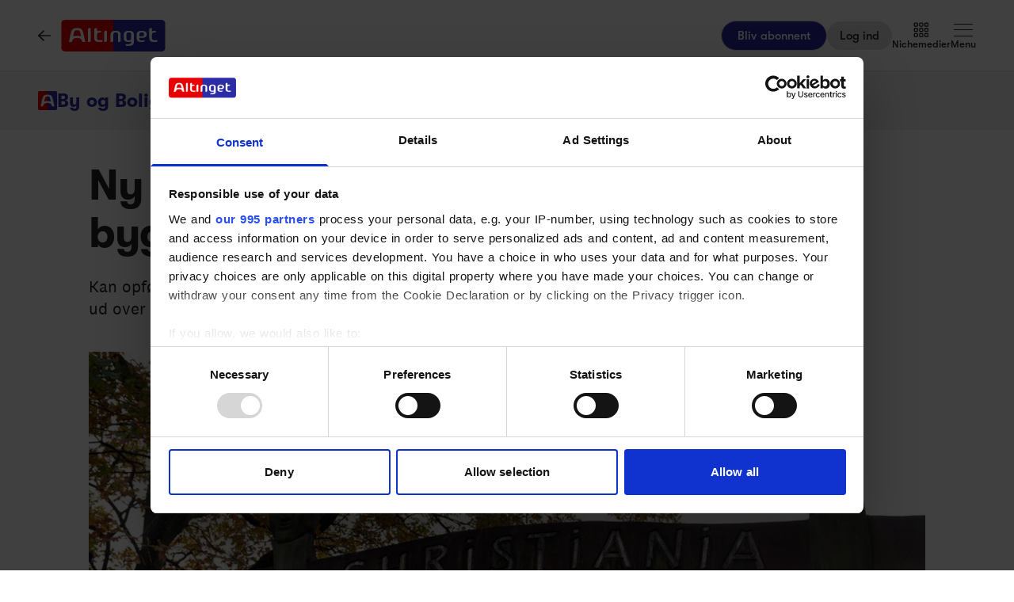

--- FILE ---
content_type: text/html;charset=utf-8
request_url: https://www.altinget.dk/by/artikel/ny-temadebat-kan-christiania-bygge-sig-ud-af-problemerne
body_size: 55587
content:
<!DOCTYPE html><html><head><script>(function(w,i,g){w[g]=w[g]||[];if(typeof w[g].push=='function')w[g].push(i)})
(window,'GTM-5H4R9MG','google_tags_first_party');</script><script>(function(w,d,s,l){w[l]=w[l]||[];(function(){w[l].push(arguments);})('set', 'developer_id.dYzg1YT', true);
		w[l].push({'gtm.start':new Date().getTime(),event:'gtm.js'});var f=d.getElementsByTagName(s)[0],
		j=d.createElement(s);j.async=true;j.src='/gtmmeasurement/';
		f.parentNode.insertBefore(j,f);
		})(window,document,'script','dataLayer');</script><meta charset="utf-8"><meta name="viewport" content="width=device-width, initial-scale=1"><title>Ny temadebat: Kan Christiania bygge sig ud af problemerne? - Altinget</title><script src="https://cdn.adnuntius.com/adn.js" async></script><link rel="stylesheet" type="text/css" href><style>@media print{.no-print{display:none!important}}</style><style>.small[data-v-c29831f1]{height:24px}.medium[data-v-c29831f1]{height:30px}.large[data-v-c29831f1]{height:36px}.xlarge[data-v-c29831f1]{height:42px}.xxlarge[data-v-c29831f1]{height:52px}</style><style>.lw-banner-label[data-v-c54a4c06]{color:rgb(40 40 40/var(--tw-text-opacity,1));display:none;font-family:GTWalsheim,Arial,sans-serif;font-size:.875rem;letter-spacing:.025em;line-height:1.25rem;padding-bottom:.25rem;padding-top:.25rem;text-align:center;--tw-text-opacity:.5}.lw-banner:has(iframe)~.lw-banner-label[data-v-c54a4c06]{display:block}</style><style>.iframe[data-v-15d6cd0a] iframe{height:660px;width:100%}.content[data-v-15d6cd0a]{flex-basis:auto;flex-grow:1;max-width:720px;min-width:300px}.writer-description[data-v-15d6cd0a] p{margin-bottom:10px}.sidebar[data-v-15d6cd0a]>div{margin-bottom:2.5rem}@media (min-width:768px){.sidebar[data-v-15d6cd0a]>div{margin-bottom:1rem}.sidebar[data-v-15d6cd0a]>div:last-child{margin-bottom:0}}@media (min-width:1024px){.sidebar[data-v-15d6cd0a]>div{margin-bottom:2rem}.sidebar[data-v-15d6cd0a]>div:last-child{margin-bottom:0}}@media (min-width:1280px){.sidebar[data-v-15d6cd0a]>div{margin-bottom:3rem}.sidebar[data-v-15d6cd0a]>div:last-child{margin-bottom:0}}.image figcaption[data-v-15d6cd0a]{caption-side:bottom}</style><style>.jobad .content-dynamic ol li:before{float:left}.jobad iframe.vds-youtube[data-no-controls]{height:100%!important}.enlargeFirstletter>.content-dynamic>p:first-child:first-letter{color:#282828;float:left;font-family:EamesCenturyModern;font-size:60px;font-stretch:normal;font-style:normal;font-weight:800;letter-spacing:normal;line-height:45px;padding-right:3px}table{background-color:transparent}caption{color:#9aa2a5;padding-bottom:8px;padding-top:8px}caption,th{text-align:left}.table{margin-bottom:20px;max-width:100%;width:100%}.table>tbody>tr>td,.table>tbody>tr>th,.table>tfoot>tr>td,.table>tfoot>tr>th,.table>thead>tr>td,.table>thead>tr>th{border-top:1px solid #ddd;line-height:1.428571429;padding:8px;vertical-align:top}.table>thead>tr>th{border-bottom:2px solid #ddd;vertical-align:bottom}.table>caption+thead>tr:first-child>td,.table>caption+thead>tr:first-child>th,.table>colgroup+thead>tr:first-child>td,.table>colgroup+thead>tr:first-child>th,.table>thead:first-child>tr:first-child>td,.table>thead:first-child>tr:first-child>th{border-top:0}.table>tbody+tbody{border-top:2px solid #ddd}.table .table{background-color:#fcfdfd}.table-condensed>tbody>tr>td,.table-condensed>tbody>tr>th,.table-condensed>tfoot>tr>td,.table-condensed>tfoot>tr>th,.table-condensed>thead>tr>td,.table-condensed>thead>tr>th,.widget-documentation .table>tbody>tr>td,.widget-documentation .table>tbody>tr>th,.widget-documentation .table>tfoot>tr>td,.widget-documentation .table>tfoot>tr>th,.widget-documentation .table>thead>tr>td,.widget-documentation .table>thead>tr>th{padding:5px}.table-bordered,.table-bordered>tbody>tr>td,.table-bordered>tbody>tr>th,.table-bordered>tfoot>tr>td,.table-bordered>tfoot>tr>th,.table-bordered>thead>tr>td,.table-bordered>thead>tr>th{border:1px solid #ddd}.table-bordered>thead>tr>td,.table-bordered>thead>tr>th{border-bottom-width:2px}.table-striped>tbody>tr:nth-of-type(odd){background-color:#f9f9f9}.table-hover>tbody>tr:hover{background-color:#f5f5f5}table col[class*=col-]{display:table-column;float:none;position:static}table td[class*=col-],table th[class*=col-]{display:table-cell;float:none;position:static}.table>tbody>tr.active>td,.table>tbody>tr.active>th,.table>tbody>tr>td.active,.table>tbody>tr>th.active,.table>tfoot>tr.active>td,.table>tfoot>tr.active>th,.table>tfoot>tr>td.active,.table>tfoot>tr>th.active,.table>thead>tr.active>td,.table>thead>tr.active>th,.table>thead>tr>td.active,.table>thead>tr>th.active{background-color:#f5f5f5}.table-hover>tbody>tr.active:hover>td,.table-hover>tbody>tr.active:hover>th,.table-hover>tbody>tr:hover>.active,.table-hover>tbody>tr>td.active:hover,.table-hover>tbody>tr>th.active:hover{background-color:#e8e8e8}.table>tbody>tr.success>td,.table>tbody>tr.success>th,.table>tbody>tr>td.success,.table>tbody>tr>th.success,.table>tfoot>tr.success>td,.table>tfoot>tr.success>th,.table>tfoot>tr>td.success,.table>tfoot>tr>th.success,.table>thead>tr.success>td,.table>thead>tr.success>th,.table>thead>tr>td.success,.table>thead>tr>th.success{background-color:#dff0d8}.table-hover>tbody>tr.success:hover>td,.table-hover>tbody>tr.success:hover>th,.table-hover>tbody>tr:hover>.success,.table-hover>tbody>tr>td.success:hover,.table-hover>tbody>tr>th.success:hover{background-color:#d0e9c6}.table>tbody>tr.info>td,.table>tbody>tr.info>th,.table>tbody>tr>td.info,.table>tbody>tr>th.info,.table>tfoot>tr.info>td,.table>tfoot>tr.info>th,.table>tfoot>tr>td.info,.table>tfoot>tr>th.info,.table>thead>tr.info>td,.table>thead>tr.info>th,.table>thead>tr>td.info,.table>thead>tr>th.info{background-color:#d9edf7}.table-hover>tbody>tr.info:hover>td,.table-hover>tbody>tr.info:hover>th,.table-hover>tbody>tr:hover>.info,.table-hover>tbody>tr>td.info:hover,.table-hover>tbody>tr>th.info:hover{background-color:#c4e3f3}.table>tbody>tr.warning>td,.table>tbody>tr.warning>th,.table>tbody>tr>td.warning,.table>tbody>tr>th.warning,.table>tfoot>tr.warning>td,.table>tfoot>tr.warning>th,.table>tfoot>tr>td.warning,.table>tfoot>tr>th.warning,.table>thead>tr.warning>td,.table>thead>tr.warning>th,.table>thead>tr>td.warning,.table>thead>tr>th.warning{background-color:#fcf8e3}.table-hover>tbody>tr.warning:hover>td,.table-hover>tbody>tr.warning:hover>th,.table-hover>tbody>tr:hover>.warning,.table-hover>tbody>tr>td.warning:hover,.table-hover>tbody>tr>th.warning:hover{background-color:#faf2cc}.table>tbody>tr.danger>td,.table>tbody>tr.danger>th,.table>tbody>tr>td.danger,.table>tbody>tr>th.danger,.table>tfoot>tr.danger>td,.table>tfoot>tr.danger>th,.table>tfoot>tr>td.danger,.table>tfoot>tr>th.danger,.table>thead>tr.danger>td,.table>thead>tr.danger>th,.table>thead>tr>td.danger,.table>thead>tr>th.danger{background-color:#f2dede}.table-hover>tbody>tr.danger:hover>td,.table-hover>tbody>tr.danger:hover>th,.table-hover>tbody>tr:hover>.danger,.table-hover>tbody>tr>td.danger:hover,.table-hover>tbody>tr>th.danger:hover{background-color:#ebcccc}.table-responsive{min-height:.01%;overflow-x:auto}@media screen and (max-width:767px){.table-responsive{margin-bottom:15px;overflow-y:hidden;width:100%;-ms-overflow-style:-ms-autohiding-scrollbar;border:1px solid #ddd}.table-responsive>.table{margin-bottom:0}.table-responsive>.table>tbody>tr>td,.table-responsive>.table>tbody>tr>th,.table-responsive>.table>tfoot>tr>td,.table-responsive>.table>tfoot>tr>th,.table-responsive>.table>thead>tr>td,.table-responsive>.table>thead>tr>th{white-space:nowrap}.table-responsive>.table-bordered{border:0}.table-responsive>.table-bordered>tbody>tr>td:first-child,.table-responsive>.table-bordered>tbody>tr>th:first-child,.table-responsive>.table-bordered>tfoot>tr>td:first-child,.table-responsive>.table-bordered>tfoot>tr>th:first-child,.table-responsive>.table-bordered>thead>tr>td:first-child,.table-responsive>.table-bordered>thead>tr>th:first-child{border-left:0}.table-responsive>.table-bordered>tbody>tr>td:last-child,.table-responsive>.table-bordered>tbody>tr>th:last-child,.table-responsive>.table-bordered>tfoot>tr>td:last-child,.table-responsive>.table-bordered>tfoot>tr>th:last-child,.table-responsive>.table-bordered>thead>tr>td:last-child,.table-responsive>.table-bordered>thead>tr>th:last-child{border-right:0}.table-responsive>.table-bordered>tbody>tr:last-child>td,.table-responsive>.table-bordered>tbody>tr:last-child>th,.table-responsive>.table-bordered>tfoot>tr:last-child>td,.table-responsive>.table-bordered>tfoot>tr:last-child>th{border-bottom:0}}</style><style>input[type=range][data-v-0e948453]::-webkit-slider-runnable-track{background:linear-gradient(90deg,#cad1d8 var(--184f6d79),#dadee3 var(--184f6d79));border-radius:9999px;height:.25rem}input[type=range][data-v-0e948453]:before{content:"";height:.25rem;left:0;position:absolute;top:.75rem;width:var(--130a629e);--tw-bg-opacity:1;background-color:rgb(44 44 164/var(--tw-bg-opacity,1))}input[type=range][data-v-0e948453]::-webkit-slider-thumb{-webkit-appearance:none;appearance:none;border-radius:9999px;height:1rem;margin-top:-.375rem;position:relative;width:1rem;--tw-bg-opacity:1;background-color:rgb(44 44 164/var(--tw-bg-opacity,1))}input[type=range][data-v-0e948453]{accent-color:#2c2ca4;-webkit-appearance:none;-moz-appearance:none;appearance:none;background:transparent;position:relative}</style><style>.pre-paywall-fade[data-v-190c8864]{-webkit-mask-image:linear-gradient(180deg,#fff 33%,transparent);mask-image:linear-gradient(180deg,#fff 33%,transparent)}.iframe[data-v-190c8864] iframe{height:660px;width:100%}.content[data-v-190c8864]{flex-basis:auto;flex-grow:1;max-width:720px;min-width:300px}.writer-description[data-v-190c8864] p{margin-bottom:10px}.sidebar[data-v-190c8864]>div{margin-bottom:2.5rem}@media (min-width:768px){.sidebar[data-v-190c8864]>div{margin-bottom:1rem}.sidebar[data-v-190c8864]>div:last-child{margin-bottom:0}}@media (min-width:1024px){.sidebar[data-v-190c8864]>div{margin-bottom:2rem}.sidebar[data-v-190c8864]>div:last-child{margin-bottom:0}}@media (min-width:1280px){.sidebar[data-v-190c8864]>div{margin-bottom:3rem}.sidebar[data-v-190c8864]>div:last-child{margin-bottom:0}}.image figcaption[data-v-190c8864]{caption-side:bottom}</style><style>.enlargeFirstletter>p:first-child:first-letter{color:#282828;float:left;font-family:EamesCenturyModern;font-size:60px;font-stretch:normal;font-style:normal;font-weight:800;letter-spacing:normal;line-height:45px;padding-right:3px}table{background-color:transparent}caption{color:#9aa2a5;padding-bottom:8px;padding-top:8px}caption,th{text-align:left}.table{margin-bottom:20px;max-width:100%;width:100%}.table>tbody>tr>td,.table>tbody>tr>th,.table>tfoot>tr>td,.table>tfoot>tr>th,.table>thead>tr>td,.table>thead>tr>th{border-top:1px solid #ddd;line-height:1.428571429;padding:8px;vertical-align:top}.table>thead>tr>th{border-bottom:2px solid #ddd;vertical-align:bottom}.table>caption+thead>tr:first-child>td,.table>caption+thead>tr:first-child>th,.table>colgroup+thead>tr:first-child>td,.table>colgroup+thead>tr:first-child>th,.table>thead:first-child>tr:first-child>td,.table>thead:first-child>tr:first-child>th{border-top:0}.table>tbody+tbody{border-top:2px solid #ddd}.table .table{background-color:#fcfdfd}.table-condensed>tbody>tr>td,.table-condensed>tbody>tr>th,.table-condensed>tfoot>tr>td,.table-condensed>tfoot>tr>th,.table-condensed>thead>tr>td,.table-condensed>thead>tr>th,.widget-documentation .table>tbody>tr>td,.widget-documentation .table>tbody>tr>th,.widget-documentation .table>tfoot>tr>td,.widget-documentation .table>tfoot>tr>th,.widget-documentation .table>thead>tr>td,.widget-documentation .table>thead>tr>th{padding:5px}.table-bordered,.table-bordered>tbody>tr>td,.table-bordered>tbody>tr>th,.table-bordered>tfoot>tr>td,.table-bordered>tfoot>tr>th,.table-bordered>thead>tr>td,.table-bordered>thead>tr>th{border:1px solid #ddd}.table-bordered>thead>tr>td,.table-bordered>thead>tr>th{border-bottom-width:2px}.table-striped>tbody>tr:nth-of-type(odd){background-color:#f9f9f9}.table-hover>tbody>tr:hover{background-color:#f5f5f5}table col[class*=col-]{display:table-column;float:none;position:static}table td[class*=col-],table th[class*=col-]{display:table-cell;float:none;position:static}.table>tbody>tr.active>td,.table>tbody>tr.active>th,.table>tbody>tr>td.active,.table>tbody>tr>th.active,.table>tfoot>tr.active>td,.table>tfoot>tr.active>th,.table>tfoot>tr>td.active,.table>tfoot>tr>th.active,.table>thead>tr.active>td,.table>thead>tr.active>th,.table>thead>tr>td.active,.table>thead>tr>th.active{background-color:#f5f5f5}.table-hover>tbody>tr.active:hover>td,.table-hover>tbody>tr.active:hover>th,.table-hover>tbody>tr:hover>.active,.table-hover>tbody>tr>td.active:hover,.table-hover>tbody>tr>th.active:hover{background-color:#e8e8e8}.table>tbody>tr.success>td,.table>tbody>tr.success>th,.table>tbody>tr>td.success,.table>tbody>tr>th.success,.table>tfoot>tr.success>td,.table>tfoot>tr.success>th,.table>tfoot>tr>td.success,.table>tfoot>tr>th.success,.table>thead>tr.success>td,.table>thead>tr.success>th,.table>thead>tr>td.success,.table>thead>tr>th.success{background-color:#dff0d8}.table-hover>tbody>tr.success:hover>td,.table-hover>tbody>tr.success:hover>th,.table-hover>tbody>tr:hover>.success,.table-hover>tbody>tr>td.success:hover,.table-hover>tbody>tr>th.success:hover{background-color:#d0e9c6}.table>tbody>tr.info>td,.table>tbody>tr.info>th,.table>tbody>tr>td.info,.table>tbody>tr>th.info,.table>tfoot>tr.info>td,.table>tfoot>tr.info>th,.table>tfoot>tr>td.info,.table>tfoot>tr>th.info,.table>thead>tr.info>td,.table>thead>tr.info>th,.table>thead>tr>td.info,.table>thead>tr>th.info{background-color:#d9edf7}.table-hover>tbody>tr.info:hover>td,.table-hover>tbody>tr.info:hover>th,.table-hover>tbody>tr:hover>.info,.table-hover>tbody>tr>td.info:hover,.table-hover>tbody>tr>th.info:hover{background-color:#c4e3f3}.table>tbody>tr.warning>td,.table>tbody>tr.warning>th,.table>tbody>tr>td.warning,.table>tbody>tr>th.warning,.table>tfoot>tr.warning>td,.table>tfoot>tr.warning>th,.table>tfoot>tr>td.warning,.table>tfoot>tr>th.warning,.table>thead>tr.warning>td,.table>thead>tr.warning>th,.table>thead>tr>td.warning,.table>thead>tr>th.warning{background-color:#fcf8e3}.table-hover>tbody>tr.warning:hover>td,.table-hover>tbody>tr.warning:hover>th,.table-hover>tbody>tr:hover>.warning,.table-hover>tbody>tr>td.warning:hover,.table-hover>tbody>tr>th.warning:hover{background-color:#faf2cc}.table>tbody>tr.danger>td,.table>tbody>tr.danger>th,.table>tbody>tr>td.danger,.table>tbody>tr>th.danger,.table>tfoot>tr.danger>td,.table>tfoot>tr.danger>th,.table>tfoot>tr>td.danger,.table>tfoot>tr>th.danger,.table>thead>tr.danger>td,.table>thead>tr.danger>th,.table>thead>tr>td.danger,.table>thead>tr>th.danger{background-color:#f2dede}.table-hover>tbody>tr.danger:hover>td,.table-hover>tbody>tr.danger:hover>th,.table-hover>tbody>tr:hover>.danger,.table-hover>tbody>tr>td.danger:hover,.table-hover>tbody>tr>th.danger:hover{background-color:#ebcccc}.table-responsive{min-height:.01%;overflow-x:auto}@media screen and (max-width:767px){.table-responsive{margin-bottom:15px;overflow-y:hidden;width:100%;-ms-overflow-style:-ms-autohiding-scrollbar;border:1px solid #ddd}.table-responsive>.table{margin-bottom:0}.table-responsive>.table>tbody>tr>td,.table-responsive>.table>tbody>tr>th,.table-responsive>.table>tfoot>tr>td,.table-responsive>.table>tfoot>tr>th,.table-responsive>.table>thead>tr>td,.table-responsive>.table>thead>tr>th{white-space:nowrap}.table-responsive>.table-bordered{border:0}.table-responsive>.table-bordered>tbody>tr>td:first-child,.table-responsive>.table-bordered>tbody>tr>th:first-child,.table-responsive>.table-bordered>tfoot>tr>td:first-child,.table-responsive>.table-bordered>tfoot>tr>th:first-child,.table-responsive>.table-bordered>thead>tr>td:first-child,.table-responsive>.table-bordered>thead>tr>th:first-child{border-left:0}.table-responsive>.table-bordered>tbody>tr>td:last-child,.table-responsive>.table-bordered>tbody>tr>th:last-child,.table-responsive>.table-bordered>tfoot>tr>td:last-child,.table-responsive>.table-bordered>tfoot>tr>th:last-child,.table-responsive>.table-bordered>thead>tr>td:last-child,.table-responsive>.table-bordered>thead>tr>th:last-child{border-right:0}.table-responsive>.table-bordered>tbody>tr:last-child>td,.table-responsive>.table-bordered>tbody>tr:last-child>th,.table-responsive>.table-bordered>tfoot>tr:last-child>td,.table-responsive>.table-bordered>tfoot>tr:last-child>th{border-bottom:0}}</style><style>.swiperBottomBar[data-v-994bf1d0]{margin-top:0}.swiper-button-next[data-v-994bf1d0]{bottom:0;right:0;top:auto;z-index:20}.swiper-button-prev[data-v-994bf1d0]{bottom:0;left:0;top:auto;z-index:20}.swiper-pagination[data-v-994bf1d0]{bottom:0;top:auto}.swiper-button-next[data-v-994bf1d0]:after,.swiper-button-prev[data-v-994bf1d0]:after{display:none}.swiper-button-next.swiper-button-disabled[data-v-994bf1d0],.swiper-button-prev.swiper-button-disabled[data-v-994bf1d0]{opacity:0}.swiper-button-next svg[data-v-994bf1d0],.swiper-button-prev svg[data-v-994bf1d0]{height:unset;width:unset}</style><style>.genitor-commercial-triangle[data-v-c6a80e6b]{background:linear-gradient(345deg,#0000001a,#0000001a 50%,#00f0 calc(50% + 1px),#00f0)}</style><link rel="stylesheet" href="/_nuxt/entry.DrCAfWZW.css" crossorigin><link rel="stylesheet" href="/_nuxt/Modal.Dh9wZZ23.css" crossorigin><link rel="stylesheet" href="/_nuxt/Login.DfxfdDV6.css" crossorigin><link rel="stylesheet" href="/_nuxt/Tooltip.VpEeP2C-.css" crossorigin><link rel="stylesheet" href="/_nuxt/AdsPlacement.vG8t9zbC.css" crossorigin><link rel="stylesheet" href="/_nuxt/Checkbox.DpyHxed0.css" crossorigin><link rel="stylesheet" href="/_nuxt/Select.P75sdbnd.css" crossorigin><link rel="stylesheet" href="/_nuxt/ArticleHeadPerson.V8w86onw.css" crossorigin><link rel="stylesheet" href="/_nuxt/vidstack-player-ui.DSrtcmEh.css" crossorigin><link rel="stylesheet" href="/_nuxt/ArticleContent.B7fpzMq0.css" crossorigin><link rel="stylesheet" href="/_nuxt/Jobs.BXnlQlKT.css" crossorigin><link rel="stylesheet" href="/_nuxt/SwipeList.BmXoVQTv.css" crossorigin><link rel="preload" as="image" imagesrcset="https://www.altinget.dk/cdn-cgi/image/fit=crop,w=320,f=webp,q=80/https://legacy.altinget.dk/images/article/275245/116874.jpg 320w, https://www.altinget.dk/cdn-cgi/image/fit=crop,w=640,f=webp,q=80/https://legacy.altinget.dk/images/article/275245/116874.jpg 640w, https://www.altinget.dk/cdn-cgi/image/fit=crop,w=768,f=webp,q=80/https://legacy.altinget.dk/images/article/275245/116874.jpg 768w, https://www.altinget.dk/cdn-cgi/image/fit=crop,w=1024,f=webp,q=80/https://legacy.altinget.dk/images/article/275245/116874.jpg 1024w, https://www.altinget.dk/cdn-cgi/image/fit=crop,w=1280,f=webp,q=80/https://legacy.altinget.dk/images/article/275245/116874.jpg 1280w, https://www.altinget.dk/cdn-cgi/image/fit=crop,w=1536,f=webp,q=80/https://legacy.altinget.dk/images/article/275245/116874.jpg 1536w, https://www.altinget.dk/cdn-cgi/image/fit=crop,w=2048,f=webp,q=80/https://legacy.altinget.dk/images/article/275245/116874.jpg 2048w, https://www.altinget.dk/cdn-cgi/image/fit=crop,w=2560,f=webp,q=80/https://legacy.altinget.dk/images/article/275245/116874.jpg 2560w" imagesizes="(max-width: 640px) 100vw, (max-width: 768px) 100vw, (max-width: 1024px) 100vw, (max-width: 1280px) 100vw, 100vw"><link rel="modulepreload" as="script" crossorigin href="/_nuxt/whdgxFUd.js"><link rel="modulepreload" as="script" crossorigin href="/_nuxt/C92CV0gB.js"><link rel="modulepreload" as="script" crossorigin href="/_nuxt/B3tR8pHC.js"><link rel="modulepreload" as="script" crossorigin href="/_nuxt/BIpeXV3o.js"><link rel="modulepreload" as="script" crossorigin href="/_nuxt/Q2svPxOn.js"><link rel="modulepreload" as="script" crossorigin href="/_nuxt/Biz3XZfw.js"><link rel="modulepreload" as="script" crossorigin href="/_nuxt/CTykNUST.js"><link rel="modulepreload" as="script" crossorigin href="/_nuxt/CLTEKQha.js"><link rel="modulepreload" as="script" crossorigin href="/_nuxt/1K9F254w.js"><link rel="modulepreload" as="script" crossorigin href="/_nuxt/DIFxxx2e.js"><link rel="modulepreload" as="script" crossorigin href="/_nuxt/YSW96ytX.js"><link rel="modulepreload" as="script" crossorigin href="/_nuxt/Dtgu4pDN.js"><link rel="modulepreload" as="script" crossorigin href="/_nuxt/DWCN-HY9.js"><link rel="modulepreload" as="script" crossorigin href="/_nuxt/CivG4Jtn.js"><link rel="modulepreload" as="script" crossorigin href="/_nuxt/GoxkX5QV.js"><link rel="modulepreload" as="script" crossorigin href="/_nuxt/-gxAE-cd.js"><link rel="modulepreload" as="script" crossorigin href="/_nuxt/D-FaI3NJ.js"><link rel="modulepreload" as="script" crossorigin href="/_nuxt/D_axObUv.js"><link rel="modulepreload" as="script" crossorigin href="/_nuxt/DQwjhlTL.js"><link rel="modulepreload" as="script" crossorigin href="/_nuxt/C9zLG9ts.js"><link rel="modulepreload" as="script" crossorigin href="/_nuxt/rbd-75mF.js"><link rel="modulepreload" as="script" crossorigin href="/_nuxt/CgHfR1dN.js"><link rel="modulepreload" as="script" crossorigin href="/_nuxt/DAC2flBF.js"><link rel="modulepreload" as="script" crossorigin href="/_nuxt/yP_h_DG4.js"><link rel="modulepreload" as="script" crossorigin href="/_nuxt/D56n07DB.js"><link rel="modulepreload" as="script" crossorigin href="/_nuxt/C9uDicK6.js"><link rel="modulepreload" as="script" crossorigin href="/_nuxt/BQddWSeL.js"><link rel="modulepreload" as="script" crossorigin href="/_nuxt/B6MjDJTO.js"><link rel="modulepreload" as="script" crossorigin href="/_nuxt/BbzMxsNh.js"><link rel="modulepreload" as="script" crossorigin href="/_nuxt/Bb5YvQWL.js"><link rel="modulepreload" as="script" crossorigin href="/_nuxt/7Xwg-Ufk.js"><link rel="modulepreload" as="script" crossorigin href="/_nuxt/3V9GUssC.js"><link rel="modulepreload" as="script" crossorigin href="/_nuxt/Ro_LZ3ll.js"><link rel="modulepreload" as="script" crossorigin href="/_nuxt/C7cHB56y.js"><link rel="modulepreload" as="script" crossorigin href="/_nuxt/BsuOe7jj.js"><link rel="modulepreload" as="script" crossorigin href="/_nuxt/a5q-hZSo.js"><link rel="modulepreload" as="script" crossorigin href="/_nuxt/CuFsS1-1.js"><link rel="modulepreload" as="script" crossorigin href="/_nuxt/Djd4h1PN.js"><link rel="modulepreload" as="script" crossorigin href="/_nuxt/o5tnwECC.js"><link rel="modulepreload" as="script" crossorigin href="/_nuxt/CJeQ5qPl.js"><link rel="modulepreload" as="script" crossorigin href="/_nuxt/CiRUhAfY.js"><link rel="modulepreload" as="script" crossorigin href="/_nuxt/CMC0LCC6.js"><link rel="modulepreload" as="script" crossorigin href="/_nuxt/DC1pYpUG.js"><link rel="modulepreload" as="script" crossorigin href="/_nuxt/CjmT7dlZ.js"><link rel="modulepreload" as="script" crossorigin href="/_nuxt/AmCYphnp.js"><link rel="modulepreload" as="script" crossorigin href="/_nuxt/Cekl-GxW.js"><link rel="modulepreload" as="script" crossorigin href="/_nuxt/DmFBEZ_-.js"><link rel="modulepreload" as="script" crossorigin href="/_nuxt/Ck3W_whU.js"><link rel="modulepreload" as="script" crossorigin href="/_nuxt/raA2_zTl.js"><link rel="modulepreload" as="script" crossorigin href="/_nuxt/CxqiqN3Y.js"><link rel="modulepreload" as="script" crossorigin href="/_nuxt/1LTeHCwY.js"><link rel="modulepreload" as="script" crossorigin href="/_nuxt/BxuDTRLn.js"><link rel="modulepreload" as="script" crossorigin href="/_nuxt/H735yfA6.js"><link rel="modulepreload" as="script" crossorigin href="/_nuxt/Dj_SHvYH.js"><link rel="modulepreload" as="script" crossorigin href="/_nuxt/ClLUZUmY.js"><link rel="modulepreload" as="script" crossorigin href="/_nuxt/PaIDjEkT.js"><link rel="modulepreload" as="script" crossorigin href="/_nuxt/C_2W0HU9.js"><link rel="modulepreload" as="script" crossorigin href="/_nuxt/BgzkEIuP.js"><link rel="modulepreload" as="script" crossorigin href="/_nuxt/C4f9uMT3.js"><link rel="modulepreload" as="script" crossorigin href="/_nuxt/-d4KEQsR.js"><link rel="modulepreload" as="script" crossorigin href="/_nuxt/BT3c5NPh.js"><link rel="modulepreload" as="script" crossorigin href="/_nuxt/CjggLnbG.js"><link rel="modulepreload" as="script" crossorigin href="/_nuxt/zDx27bCa.js"><link rel="modulepreload" as="script" crossorigin href="/_nuxt/D7t3-g4N.js"><link rel="modulepreload" as="script" crossorigin href="/_nuxt/Dh88eRWC.js"><link rel="modulepreload" as="script" crossorigin href="/_nuxt/BZab2yNB.js"><link rel="modulepreload" as="script" crossorigin href="/_nuxt/CDBi0Y8C.js"><link rel="modulepreload" as="script" crossorigin href="/_nuxt/5D1imNL2.js"><link rel="modulepreload" as="script" crossorigin href="/_nuxt/CAYkgtiu.js"><link rel="modulepreload" as="script" crossorigin href="/_nuxt/BTRV0NEa.js"><link rel="modulepreload" as="script" crossorigin href="/_nuxt/Bjxjtnyc.js"><link rel="modulepreload" as="script" crossorigin href="/_nuxt/K0NbS9jv.js"><link rel="preload" as="fetch" fetchpriority="low" crossorigin="anonymous" href="/_nuxt/builds/meta/3f26d181-f3af-4a96-8cba-1d4fb58ccf68.json"><script src="/advertisement.js" defer></script><link rel="prefetch" as="image" type="image/webp" href="/_nuxt/visuals.DiB3dI4R.webp"><link rel="prefetch" as="script" crossorigin href="/_nuxt/CE1ZAbDr.js"><link rel="prefetch" as="script" crossorigin href="/_nuxt/DP7NYLg1.js"><link rel="prefetch" as="script" crossorigin href="/_nuxt/rj1RzBYR.js"><link rel="prefetch" as="script" crossorigin href="/_nuxt/BBHCVBPs.js"><meta name="theme-color" content="#ffffff"><meta name="format-detection" content="telephone=no"><link rel="icon" type="image/x-icon" href="/altinget_icons/favicon.ico"><link rel="apple-touch-icon" sizes="180x180" href="/altinget_icons/apple-touch-icon.png"><link rel="apple-touch-icon-precomposed" href="/altinget_icons/apple-touch-icon-precomposed.png"><link rel="icon" sizes="48x48" href="/altinget_icons/favicon-48x48.png"><link rel="icon" sizes="32x32" href="/altinget_icons/favicon-32x32.png"><link rel="icon" sizes="16x16" href="/altinget_icons/favicon-16x16.png"><link rel="manifest" href="/altinget_icons/site.webmanifest"><link rel="mask-icon" href="/altinget_icons/safari-pinned-tab.svg" color="#5bbad5"><link rel="shortcut icon" href="/altinget_icons/favicon.ico"><link rel="msapplication-config" href="/altinget_icons/browserconfig.xml"><script data-hid="google-tag-manager">(function(w,d,s,l,i){w[l]=w[l]||[];w[l].push({'gtm.start':new Date().getTime(),event:'gtm.js'});var f=d.getElementsByTagName(s)[0],j=d.createElement(s),dl=l!='dataLayer'?'&l='+l:'';j.async=true;j.src='https://www.googletagmanager.com/gtm.js?id='+i+dl;f.parentNode.insertBefore(j,f);})(window,document,'script','dataLayer','GTM-5H4R9MG');</script><script data-hid="adnuntius-init">window.adn=window.adn||{calls:[]};</script><noscript><iframe src="https://www.googletagmanager.com/ns.html?id=GTM-5H4R9MG" height="0" width="0" style="display:none;visibility:hidden"></iframe></noscript><meta name="twitter:card" content="summary_large_image"><meta name="twitter:site" content="@altingetdk"><meta name="twitter:title" content="Ny temadebat: Kan Christiania bygge sig ud af problemerne? - Altinget"><meta name="twitter:image" content="https://legacy.altinget.dk/images/article/275245/116874.jpg"><meta property="og:title" content="Ny temadebat: Kan Christiania bygge sig ud af problemerne? - Altinget"><meta property="og:image" content="https://legacy.altinget.dk/images/article/275245/116874.jpg"><meta property="og:locale" content="da-DK"><meta property="description" content="Kan opførelsen af almene boliger på Christiania skabe positiv byfornyelse? Eller vil det gå ud over områdets sjæl? Det spørger vi om i en ny temadebat på Altinget By og Bolig."><meta property="og:description" content="Kan opførelsen af almene boliger på Christiania skabe positiv byfornyelse? Eller vil det gå ud over områdets sjæl? Det spørger vi om i en ny temadebat på Altinget By og Bolig."><meta name="twitter:description" content="Kan opførelsen af almene boliger på Christiania skabe positiv byfornyelse? Eller vil det gå ud over områdets sjæl? Det spørger vi om i en ny temadebat på Altinget By og Bolig."><meta property="og:type" content="article"><meta name="article:section" content="By og Bolig"><meta name="article:published_time" content="2023-11-13T05:00:00"><meta name="article:author" content="Andreas Esbjørnsen"><link rel="canonical" href="https://www.altinget.dk/by/artikel/ny-temadebat-kan-christiania-bygge-sig-ud-af-problemerne"><script type="module" src="/_nuxt/whdgxFUd.js" crossorigin></script></head><body><div id="__nuxt"><div><div></div><div id="app" class="body-m scroll-pt-[65px] md:scroll-pt-[93px]"><!----><!----><!----><div class="hidden"><svg xmlns="http://www.w3.org/2000/svg" fill="#fff" viewBox="0 0 20 20" id="icon-play" width="18" height="18"><path d="M15 10.001c0 .299-.305.514-.305.514l-8.561 5.303C5.51 16.227 5 15.924 5 15.149V4.852c0-.777.51-1.078 1.135-.67l8.561 5.305c-.001 0 .304.215.304.514"></path></svg><svg xmlns="http://www.w3.org/2000/svg" fill="#fff" viewBox="0 0 20 20" id="icon-pause" width="18" height="18"><path d="M15 3h-2c-.553 0-1 .048-1 .6v12.8c0 .552.447.6 1 .6h2c.553 0 1-.048 1-.6V3.6c0-.552-.447-.6-1-.6M7 3H5c-.553 0-1 .048-1 .6v12.8c0 .552.447.6 1 .6h2c.553 0 1-.048 1-.6V3.6c0-.552-.447-.6-1-.6"></path></svg><svg xmlns="http://www.w3.org/2000/svg" width="18" height="18" id="icon-enter-fullscreen"><path fill="none" d="M0 0h24v24H0z"></path><path d="M6 14c-.55 0-1 .45-1 1v3c0 .55.45 1 1 1h3c.55 0 1-.45 1-1s-.45-1-1-1H7v-2c0-.55-.45-1-1-1m0-4c.55 0 1-.45 1-1V7h2c.55 0 1-.45 1-1s-.45-1-1-1H6c-.55 0-1 .45-1 1v3c0 .55.45 1 1 1m11 7h-2c-.55 0-1 .45-1 1s.45 1 1 1h3c.55 0 1-.45 1-1v-3c0-.55-.45-1-1-1s-1 .45-1 1zM14 6c0 .55.45 1 1 1h2v2c0 .55.45 1 1 1s1-.45 1-1V6c0-.55-.45-1-1-1h-3c-.55 0-1 .45-1 1"></path></svg><svg xmlns="http://www.w3.org/2000/svg" width="18" height="18" id="icon-exit-fullscreen"><path fill="none" d="M0 0h24v24H0z"></path><path d="M6 16h2v2c0 .55.45 1 1 1s1-.45 1-1v-3c0-.55-.45-1-1-1H6c-.55 0-1 .45-1 1s.45 1 1 1m2-8H6c-.55 0-1 .45-1 1s.45 1 1 1h3c.55 0 1-.45 1-1V6c0-.55-.45-1-1-1s-1 .45-1 1zm7 11c.55 0 1-.45 1-1v-2h2c.55 0 1-.45 1-1s-.45-1-1-1h-3c-.55 0-1 .45-1 1v3c0 .55.45 1 1 1m1-11V6c0-.55-.45-1-1-1s-1 .45-1 1v3c0 .55.45 1 1 1h3c.55 0 1-.45 1-1s-.45-1-1-1z"></path></svg><svg xmlns="http://www.w3.org/2000/svg" width="18" height="18" id="icon-volume"><path d="M3 10v4c0 .55.45 1 1 1h3l3.29 3.29c.63.63 1.71.18 1.71-.71V6.41c0-.89-1.08-1.34-1.71-.71L7 9H4c-.55 0-1 .45-1 1m13.5 2A4.5 4.5 0 0 0 14 7.97v8.05c1.48-.73 2.5-2.25 2.5-4.02M14 4.45v.2c0 .38.25.71.6.85C17.18 6.53 19 9.06 19 12s-1.82 5.47-4.4 6.5c-.36.14-.6.47-.6.85v.2c0 .63.63 1.07 1.21.85C18.6 19.11 21 15.84 21 12s-2.4-7.11-5.79-8.4c-.58-.23-1.21.22-1.21.85"></path></svg><svg xmlns="http://www.w3.org/2000/svg" width="18" height="18" id="icon-muted"><path d="M3.63 3.63a.996.996 0 0 0 0 1.41L7.29 8.7 7 9H4c-.55 0-1 .45-1 1v4c0 .55.45 1 1 1h3l3.29 3.29c.63.63 1.71.18 1.71-.71v-4.17l4.18 4.18c-.49.37-1.02.68-1.6.91-.36.15-.58.53-.58.92 0 .72.73 1.18 1.39.91.8-.33 1.55-.77 2.22-1.31l1.34 1.34a.996.996 0 1 0 1.41-1.41L5.05 3.63c-.39-.39-1.02-.39-1.42 0M19 12c0 .82-.15 1.61-.41 2.34l1.53 1.53c.56-1.17.88-2.48.88-3.87 0-3.83-2.4-7.11-5.78-8.4-.59-.23-1.22.23-1.22.86v.19c0 .38.25.71.61.85C17.18 6.54 19 9.06 19 12m-8.71-6.29-.17.17L12 7.76V6.41c0-.89-1.08-1.33-1.71-.7M16.5 12A4.5 4.5 0 0 0 14 7.97v1.79l2.48 2.48c.01-.08.02-.16.02-.24"></path></svg></div><!--[--><div class="h-px print:!hidden"></div><header class="translate-y-0 sticky top-0 bg-white z-[9999] print:!hidden transition-transform duration-500"><div><div class="py-3 md:py-6 border-b border-gray-300"><div class="container relative flex items-center justify-between"><div class="z-50 flex"><a href="/" class="flex items-center justify-around gap-x-4 shrink-0"><svg aria-hidden="true" data-prefix="far" data-icon="arrow-left" class="svg-inline--fa text-lg hidden md:block" focusable="false" role="img" xmlns="http://www.w3.org/2000/svg" viewbox="0 0 448 512"><path fill="currentColor" d="M7.4 273.4C2.7 268.8 0 262.6 0 256s2.7-12.8 7.4-17.4l176-168c9.6-9.2 24.8-8.8 33.9 .8s8.8 24.8-.8 33.9L83.9 232 424 232c13.3 0 24 10.7 24 24s-10.7 24-24 24L83.9 280 216.6 406.6c9.6 9.2 9.9 24.3 .8 33.9s-24.3 9.9-33.9 .8l-176-168z"></path></svg><div class="h-[24px] md:h-[40px] inline-flex"><img src="/A_Logo.svg" alt="Altinget logo"></div></a><!----></div><div class="flex items-center justify-center gap-x-4 md:gap-x-5"><a href="/abonnement" class="button-l border-b border-gray-300 flex justify-center items-center h-[36px] sm:h-[38px] px-5 bg-blue text-white whitespace-nowrap cursor-pointer sm:rounded-full sm:border sm:bg-blue hover:bg-denimblue hover:text-white hidden sm:flex ml-auto">Bliv abonnent</a><button class="border whitespace-nowrap inline-flex items-center transition-colors duration-100 select-none shrink-0 justify-center rounded-full cursor-pointer large border-none bg-gray-300 hover:bg-gray-300 hover:text-gray-900 button-l px-4 text-black" data-testid="nav-login-button" data-v-c29831f1><!--[-->Log ind<!--]--></button><div><div class="hover:text-gray-600 flex flex-col list-label gap-2 items-center justify-center select-none transition-color duration-200 cursor-pointer z-20"><svg xmlns="http://www.w3.org/2000/svg" width="24" height="20" fill="none" viewBox="0 0 16 17"><path fill="currentColor" d="M3.094.375A1.41 1.41 0 0 1 4.5 1.781V3.47c0 .808-.633 1.406-1.406 1.406H1.406C.598 4.875 0 4.277 0 3.469V1.78C0 1.008.598.375 1.406.375zm0 1.125H1.406a.277.277 0 0 0-.281.281V3.47c0 .176.105.281.281.281h1.688c.14 0 .281-.105.281-.281V1.78c0-.14-.14-.281-.281-.281m0 4.5A1.41 1.41 0 0 1 4.5 7.406v1.688c0 .808-.633 1.406-1.406 1.406H1.406C.598 10.5 0 9.902 0 9.094V7.406C0 6.633.598 6 1.406 6zm0 1.125H1.406a.277.277 0 0 0-.281.281v1.688c0 .176.105.281.281.281h1.688c.14 0 .281-.105.281-.281V7.406c0-.14-.14-.281-.281-.281M0 13.031c0-.773.598-1.406 1.406-1.406h1.688A1.41 1.41 0 0 1 4.5 13.031v1.688c0 .808-.633 1.406-1.406 1.406H1.406C.598 16.125 0 15.527 0 14.719zm1.125 0v1.688c0 .176.105.281.281.281h1.688c.14 0 .281-.105.281-.281V13.03c0-.14-.14-.281-.281-.281H1.406a.277.277 0 0 0-.281.281M8.719.375a1.41 1.41 0 0 1 1.406 1.406V3.47c0 .808-.633 1.406-1.406 1.406H7.03c-.808 0-1.406-.598-1.406-1.406V1.78c0-.773.598-1.406 1.406-1.406zm0 1.125H7.03a.277.277 0 0 0-.281.281V3.47c0 .176.105.281.281.281H8.72c.14 0 .281-.105.281-.281V1.78c0-.14-.14-.281-.281-.281M5.625 7.406C5.625 6.633 6.223 6 7.031 6H8.72a1.41 1.41 0 0 1 1.406 1.406v1.688c0 .808-.633 1.406-1.406 1.406H7.03c-.808 0-1.406-.598-1.406-1.406zm1.125 0v1.688c0 .176.105.281.281.281H8.72c.14 0 .281-.105.281-.281V7.406c0-.14-.14-.281-.281-.281H7.03a.277.277 0 0 0-.281.281m1.969 4.219a1.41 1.41 0 0 1 1.406 1.406v1.688c0 .808-.633 1.406-1.406 1.406H7.03c-.808 0-1.406-.598-1.406-1.406V13.03c0-.773.598-1.406 1.406-1.406zm0 1.125H7.03a.277.277 0 0 0-.281.281v1.688c0 .176.105.281.281.281H8.72c.14 0 .281-.105.281-.281V13.03c0-.14-.14-.281-.281-.281M11.25 1.781c0-.773.598-1.406 1.406-1.406h1.688a1.41 1.41 0 0 1 1.406 1.406V3.47c0 .808-.633 1.406-1.406 1.406h-1.688c-.808 0-1.406-.598-1.406-1.406zm1.125 0V3.47c0 .176.105.281.281.281h1.688c.14 0 .281-.105.281-.281V1.78c0-.14-.14-.281-.281-.281h-1.688a.277.277 0 0 0-.281.281M14.344 6a1.41 1.41 0 0 1 1.406 1.406v1.688c0 .808-.633 1.406-1.406 1.406h-1.688c-.808 0-1.406-.598-1.406-1.406V7.406c0-.773.598-1.406 1.406-1.406zm0 1.125h-1.688a.277.277 0 0 0-.281.281v1.688c0 .176.105.281.281.281h1.688c.14 0 .281-.105.281-.281V7.406c0-.14-.14-.281-.281-.281m-3.094 5.906c0-.773.598-1.406 1.406-1.406h1.688a1.41 1.41 0 0 1 1.406 1.406v1.688c0 .808-.633 1.406-1.406 1.406h-1.688c-.808 0-1.406-.598-1.406-1.406zm1.125 0v1.688c0 .176.105.281.281.281h1.688c.14 0 .281-.105.281-.281V13.03c0-.14-.14-.281-.281-.281h-1.688a.277.277 0 0 0-.281.281"></path></svg><!----> Nichemedier</div><div class="opacity-0 translate-y-12 pointer-events-none rounded-b top-[14px] md:top-7 right-0 md:right-24 overflow-y-scroll custom-scrollbar z-10 w-full md:w-80 h-[calc(100dvh-66px)] md:h-auto md:max-h-[86vh] pt-5 pb-10 absolute bg-white md:shadow transition-all duration-200 transform overscroll-none"><ol><!----><!----><!--[--><div class="list-label text-gray-500 uppercase px-5 mb-4">Nichemedier</div><!--[--><li><a href="/arbejdsmarked" class="list-title-xxxs !font-medium flex py-3 px-5 hover:bg-gray-100"><img src="/A_Logomark.svg" alt="Altinget logo" class="w-4 h-4 mr-2"> Arbejdsmarked</a></li><li><a href="/arktis" class="list-title-xxxs !font-medium flex py-3 px-5 hover:bg-gray-100"><img src="/A_Logomark.svg" alt="Altinget logo" class="w-4 h-4 mr-2"> Arktis</a></li><li><a href="/by" class="list-title-xxxs !font-medium flex py-3 px-5 hover:bg-gray-100"><img src="/A_Logomark.svg" alt="Altinget logo" class="w-4 h-4 mr-2"> By og Bolig</a></li><li><a href="/boern" class="list-title-xxxs !font-medium flex py-3 px-5 hover:bg-gray-100"><img src="/A_Logomark.svg" alt="Altinget logo" class="w-4 h-4 mr-2"> Børn</a></li><li><a href="/christiansborg" class="list-title-xxxs !font-medium flex py-3 px-5 hover:bg-gray-100"><img src="/A_Logomark.svg" alt="Altinget logo" class="w-4 h-4 mr-2"> Christiansborg</a></li><li><a href="/civilsamfund" class="list-title-xxxs !font-medium flex py-3 px-5 hover:bg-gray-100"><img src="/A_Logomark.svg" alt="Altinget logo" class="w-4 h-4 mr-2"> Civilsamfund</a></li><li><a href="/digital" class="list-title-xxxs !font-medium flex py-3 px-5 hover:bg-gray-100"><img src="/A_Logomark.svg" alt="Altinget logo" class="w-4 h-4 mr-2"> Digital</a></li><li><a href="/embedsvaerk" class="list-title-xxxs !font-medium flex py-3 px-5 hover:bg-gray-100"><img src="/A_Logomark.svg" alt="Altinget logo" class="w-4 h-4 mr-2"> Embedsværk</a></li><li><a href="/forsyning" class="list-title-xxxs !font-medium flex py-3 px-5 hover:bg-gray-100"><img src="/A_Logomark.svg" alt="Altinget logo" class="w-4 h-4 mr-2"> Energi og Forsyning</a></li><li><a href="/erhverv" class="list-title-xxxs !font-medium flex py-3 px-5 hover:bg-gray-100"><img src="/A_Logomark.svg" alt="Altinget logo" class="w-4 h-4 mr-2"> Erhverv</a></li><li><a href="/etik" class="list-title-xxxs !font-medium flex py-3 px-5 hover:bg-gray-100"><img src="/A_Logomark.svg" alt="Altinget logo" class="w-4 h-4 mr-2"> Etik og Tro</a></li><li><a href="/eu" class="list-title-xxxs !font-medium flex py-3 px-5 hover:bg-gray-100"><img src="/A_Logomark.svg" alt="Altinget logo" class="w-4 h-4 mr-2"> EU</a></li><li><a href="/fonde" class="list-title-xxxs !font-medium flex py-3 px-5 hover:bg-gray-100"><img src="/A_Logomark.svg" alt="Altinget logo" class="w-4 h-4 mr-2"> Fonde</a></li><li><a href="/forskning" class="list-title-xxxs !font-medium flex py-3 px-5 hover:bg-gray-100"><img src="/A_Logomark.svg" alt="Altinget logo" class="w-4 h-4 mr-2"> Forskning</a></li><li><a href="/forsvar" class="list-title-xxxs !font-medium flex py-3 px-5 hover:bg-gray-100"><img src="/A_Logomark.svg" alt="Altinget logo" class="w-4 h-4 mr-2"> Forsvar og Beredskab</a></li><li><a href="/foedevarer" class="list-title-xxxs !font-medium flex py-3 px-5 hover:bg-gray-100"><img src="/A_Logomark.svg" alt="Altinget logo" class="w-4 h-4 mr-2"> Fødevarer</a></li><li><a href="/hovedstaden" class="list-title-xxxs !font-medium flex py-3 px-5 hover:bg-gray-100"><img src="/A_Logomark.svg" alt="Altinget logo" class="w-4 h-4 mr-2"> Hovedstaden</a></li><li><a href="/idraet" class="list-title-xxxs !font-medium flex py-3 px-5 hover:bg-gray-100"><img src="/A_Logomark.svg" alt="Altinget logo" class="w-4 h-4 mr-2"> Idræt</a></li><li><a href="/klima" class="list-title-xxxs !font-medium flex py-3 px-5 hover:bg-gray-100"><img src="/A_Logomark.svg" alt="Altinget logo" class="w-4 h-4 mr-2"> Klima</a></li><li><a href="/kommunal" class="list-title-xxxs !font-medium flex py-3 px-5 hover:bg-gray-100"><img src="/A_Logomark.svg" alt="Altinget logo" class="w-4 h-4 mr-2"> Kommunal</a></li><li><a href="/kultur" class="list-title-xxxs !font-medium flex py-3 px-5 hover:bg-gray-100"><img src="/A_Logomark.svg" alt="Altinget logo" class="w-4 h-4 mr-2"> Kultur</a></li><li><a href="/maritim" class="list-title-xxxs !font-medium flex py-3 px-5 hover:bg-gray-100"><img src="/A_Logomark.svg" alt="Altinget logo" class="w-4 h-4 mr-2"> Maritim</a></li><li><a href="/miljoe" class="list-title-xxxs !font-medium flex py-3 px-5 hover:bg-gray-100"><img src="/A_Logomark.svg" alt="Altinget logo" class="w-4 h-4 mr-2"> Miljø</a></li><li><a href="/social" class="list-title-xxxs !font-medium flex py-3 px-5 hover:bg-gray-100"><img src="/A_Logomark.svg" alt="Altinget logo" class="w-4 h-4 mr-2"> Social</a></li><li><a href="/sundhed" class="list-title-xxxs !font-medium flex py-3 px-5 hover:bg-gray-100"><img src="/A_Logomark.svg" alt="Altinget logo" class="w-4 h-4 mr-2"> Sundhed</a></li><li><a href="/transport" class="list-title-xxxs !font-medium flex py-3 px-5 hover:bg-gray-100"><img src="/A_Logomark.svg" alt="Altinget logo" class="w-4 h-4 mr-2"> Transport</a></li><li><a href="/uddannelse" class="list-title-xxxs !font-medium flex py-3 px-5 hover:bg-gray-100"><img src="/A_Logomark.svg" alt="Altinget logo" class="w-4 h-4 mr-2"> Uddannelse</a></li><li><a href="/udvikling" class="list-title-xxxs !font-medium flex py-3 px-5 hover:bg-gray-100"><img src="/A_Logomark.svg" alt="Altinget logo" class="w-4 h-4 mr-2"> Udvikling</a></li><li><a href="/aeldre" class="list-title-xxxs !font-medium flex py-3 px-5 hover:bg-gray-100"><img src="/A_Logomark.svg" alt="Altinget logo" class="w-4 h-4 mr-2"> Ældre</a></li><!--]--><!--]--></ol></div></div><div><div class="hover:text-gray-600 cursor-pointer flex flex-col list-label gap-2 items-center transition-color duration-200 z-50 select-none"><div class="relative h-5 w-6 cursor-pointer"><span class="top-[2px]  bg-black absolute w-6 h-px transition-all duration-200"></span><span class="absolute w-6 top-[9px] h-px bg-black transition-all duration-200"></span><span class="top-[17px] bg-black absolute w-6 h-px transition-all duration-200"></span></div> Menu</div><!----></div></div></div></div><a href="/abonnement" class="button-l border-b border-gray-300 flex justify-center items-center h-[36px] sm:h-[38px] px-5 bg-blue text-white whitespace-nowrap cursor-pointer sm:rounded-full sm:border sm:bg-blue hover:bg-denimblue hover:text-white sm:hidden">Bliv abonnent</a><div class="bg-[#F3F5F7] z-[15] print:!hidden"><div class="flex flex-col md:flex-row md:items-center h-[96px] md:h-[74px] md:container"><a href="/by" class="flex items-center pt-4 pb-1 md:py-6 text-blue headline-2xs gap-4 pl-4 md:pl-8 lg:pl-12"><img src="/A_Logomark.svg" alt="Altinget logo" class="aspect-square w-6"><span>By og Bolig</span></a><ul class="flex md:ml-6 h-full gap-5 overflow-x-auto scrollbar-hide"><!--[--><li class="relative whitespace-nowrap last:pr-4 first:pl-4 md:first:pl-0"><a href="/by/nyheder" class="list-title-xxs !font-normal h-full flex items-center after:content[&#39;&#39;] after:absolute after:bottom-0 after:w-full after:h-0.5 after:bg-transparent hover:after:bg-blue">Nyheder</a></li><li class="relative whitespace-nowrap last:pr-4 first:pl-4 md:first:pl-0"><a href="/by/debat" class="list-title-xxs !font-normal h-full flex items-center after:content[&#39;&#39;] after:absolute after:bottom-0 after:w-full after:h-0.5 after:bg-transparent hover:after:bg-blue">Debat</a></li><li class="relative whitespace-nowrap last:pr-4 first:pl-4 md:first:pl-0"><a href="/by/navnenyt" class="list-title-xxs !font-normal h-full flex items-center after:content[&#39;&#39;] after:absolute after:bottom-0 after:w-full after:h-0.5 after:bg-transparent hover:after:bg-blue">Navnenyt</a></li><li class="relative whitespace-nowrap last:pr-4 first:pl-4 md:first:pl-0"><a href="/by/kalender" class="list-title-xxs !font-normal h-full flex items-center after:content[&#39;&#39;] after:absolute after:bottom-0 after:w-full after:h-0.5 after:bg-transparent hover:after:bg-blue">Kalender</a></li><!--]--></ul></div></div></div></header><!----><!----><!--]--><!--[--><div class="flex flex-col items-center hidden tablet:block" data-v-c54a4c06><div class="w-full flex flex-col items-center" style="min-height:;" data-v-c54a4c06><div class="lw-banner flex flex-col items-center h-auto" id="lb1" data-v-c54a4c06></div><div class="lw-banner-label" data-v-c54a4c06>Annonce</div></div><!----></div><div class="flex flex-col items-center tablet:hidden" data-v-c54a4c06><div class="w-full flex flex-col items-center" style="min-height:;" data-v-c54a4c06><div class="lw-banner flex flex-col items-center h-auto" id="mob1" data-v-c54a4c06></div><div class="lw-banner-label" data-v-c54a4c06>Annonce</div></div><!----></div><!--]--><div id="page"><!--[--><div data-v-15d6cd0a><!----><!----><article class="bg-white pb-6 md:pb-12" data-v-15d6cd0a><div class="" data-v-15d6cd0a><div class="pt-10" style="" data-v-15d6cd0a><div class="container-narrow mb-8 md:mb-10"><div class="grid-container"><div class="col-span-6 sm:col-span-10"><!----><!----><!----><!----><!----><!----><!----><!----><h1 class="mb-2 md:mb-6 headline-m">Ny temadebat: Kan Christiania bygge sig ud af problemerne?</h1><div class="standfirst"><p>Kan opf&#248;relsen af almene boliger p&#229; Christiania skabe positiv byfornyelse? Eller vil det g&#229; ud over omr&#229;dets sj&#230;l? Det sp&#248;rger vi om i en ny temadebat p&#229; Altinget By og Bolig.</p></div></div></div></div></div><div class="container-narrow" data-v-15d6cd0a><div data-v-15d6cd0a><div class="-mx-4 sm:mx-0"><figure><picture class="w-full"><!--[--><source type="image/webp" sizes="(max-width: 640px) 100vw, (max-width: 768px) 100vw, (max-width: 1024px) 100vw, (max-width: 1280px) 100vw, 100vw" srcset="https://www.altinget.dk/cdn-cgi/image/fit=crop,w=320,f=webp,q=80/https://legacy.altinget.dk/images/article/275245/116874.jpg 320w, https://www.altinget.dk/cdn-cgi/image/fit=crop,w=640,f=webp,q=80/https://legacy.altinget.dk/images/article/275245/116874.jpg 640w, https://www.altinget.dk/cdn-cgi/image/fit=crop,w=768,f=webp,q=80/https://legacy.altinget.dk/images/article/275245/116874.jpg 768w, https://www.altinget.dk/cdn-cgi/image/fit=crop,w=1024,f=webp,q=80/https://legacy.altinget.dk/images/article/275245/116874.jpg 1024w, https://www.altinget.dk/cdn-cgi/image/fit=crop,w=1280,f=webp,q=80/https://legacy.altinget.dk/images/article/275245/116874.jpg 1280w, https://www.altinget.dk/cdn-cgi/image/fit=crop,w=1536,f=webp,q=80/https://legacy.altinget.dk/images/article/275245/116874.jpg 1536w, https://www.altinget.dk/cdn-cgi/image/fit=crop,w=2048,f=webp,q=80/https://legacy.altinget.dk/images/article/275245/116874.jpg 2048w, https://www.altinget.dk/cdn-cgi/image/fit=crop,w=2560,f=webp,q=80/https://legacy.altinget.dk/images/article/275245/116874.jpg 2560w"><!--]--><img loading="eager" onerror="this.setAttribute(&#39;data-error&#39;, 1)" class="w-full" data-nuxt-pic src="https://www.altinget.dk/cdn-cgi/image/fit=crop,w=2560,f=jpeg,q=80/https://legacy.altinget.dk/images/article/275245/116874.jpg" sizes="(max-width: 640px) 100vw, (max-width: 768px) 100vw, (max-width: 1024px) 100vw, (max-width: 1280px) 100vw, 100vw" srcset="https://www.altinget.dk/cdn-cgi/image/fit=crop,w=320,f=jpeg,q=80/https://legacy.altinget.dk/images/article/275245/116874.jpg 320w, https://www.altinget.dk/cdn-cgi/image/fit=crop,w=640,f=jpeg,q=80/https://legacy.altinget.dk/images/article/275245/116874.jpg 640w, https://www.altinget.dk/cdn-cgi/image/fit=crop,w=768,f=jpeg,q=80/https://legacy.altinget.dk/images/article/275245/116874.jpg 768w, https://www.altinget.dk/cdn-cgi/image/fit=crop,w=1024,f=jpeg,q=80/https://legacy.altinget.dk/images/article/275245/116874.jpg 1024w, https://www.altinget.dk/cdn-cgi/image/fit=crop,w=1280,f=jpeg,q=80/https://legacy.altinget.dk/images/article/275245/116874.jpg 1280w, https://www.altinget.dk/cdn-cgi/image/fit=crop,w=1536,f=jpeg,q=80/https://legacy.altinget.dk/images/article/275245/116874.jpg 1536w, https://www.altinget.dk/cdn-cgi/image/fit=crop,w=2048,f=jpeg,q=80/https://legacy.altinget.dk/images/article/275245/116874.jpg 2048w, https://www.altinget.dk/cdn-cgi/image/fit=crop,w=2560,f=jpeg,q=80/https://legacy.altinget.dk/images/article/275245/116874.jpg 2560w"></picture><figcaption class="captions mt-2 sm:mt-3 px-4 sm:px-0"><!----><span class="opacity-50 pl-1">Foto: Liselotte Sabroe/Ritzau Scanpix</span></figcaption></figure></div></div></div></div><div class="container-narrow" data-v-15d6cd0a><div class="flex justify-between items-center my-6" data-v-15d6cd0a><ul class="flex items-center gap-2"><!----><!----></ul><div class="opacity-50 lowercase body-s">13. november 2023 kl. 05.00</div></div><div data-v-15d6cd0a><hr class="my-4 bg-opacity-10 border-0 bg-black w-full h-px"></div></div><div class="container-narrow pt-3 xl:pt-8" data-v-15d6cd0a><div class="grid-container align-start" data-v-15d6cd0a><div class="col-span-12 xl:col-span-7 xl:col-start-1" data-v-15d6cd0a><div class="content" data-v-15d6cd0a><!----><div class="flex flex-col gap-3 md:gap-4 mb-5 md:mb-10"><!--[--><a href="/by/person/andreas-esbjornsen" class="flex items-center gap-3"><img onerror="this.setAttribute(&#39;data-error&#39;, 1)" width="64" alt="Andreas Esbjørnsen" loading="lazy" data-nuxt-img srcset="https://www.altinget.dk/cdn-cgi/image/fit=crop,w=64/https://legacy.altinget.dk/images/person/34113/andreas-esbjornsen.jpg 1x, https://www.altinget.dk/cdn-cgi/image/fit=crop,w=128/https://legacy.altinget.dk/images/person/34113/andreas-esbjornsen.jpg 2x" class="rounded-full shrink-0 bg-black bg-opacity-10 w-10 h-10 overflow-hidden object-cover object-center" src="https://www.altinget.dk/cdn-cgi/image/fit=crop,w=64/https://legacy.altinget.dk/images/person/34113/andreas-esbjornsen.jpg"><div><h4 class="article-label !font-medium">Andreas Esbjørnsen</h4><div class="captions text-black text-opacity-75 truncate max-w-[450px]" title="Redaktionsassistent">Redaktionsassistent</div></div></a><!--]--></div><!----><!----><div class="" data-v-190c8864><div class="mb-8 md:mb-16 pre-paywall-fade content-dynamic flow-root" data-v-190c8864><p>I en ny aftale med staten har Fonden Fristaden Christiania sagt ja til at købe Christianshavns Vold - mod at der bliver åbnet op for området og bygget 15.000 kvadratmeter almene boliger.</p><p><div class="factbox right">
  <div class="factbox-headline">Temadebat</div>
  <div class="factbox-body"><p>I Altingets temadebatter deltager en r&aelig;kke akt&oslash;rer, som skriver debatindl&aelig;g om aktuelle emner. Alle indl&aelig;g er alene udtryk for skribenternes holdning, og indl&aelig;g i Altinget skal overholde de presseetiske regler.</p>
<p>Vil du bidrage til debatten? Skriv til <strong>sophie@altinget.dk</strong>&nbsp;for at h&oslash;re om mulighederne.</p></div>
  
</div></p><p>Aftalen skal sikre flere billige boliger og skabe ny udvikling på Christiania.</p></div><!--[--><!----><div class="clear-both" data-v-190c8864></div><div data-testid="paywallArticle" class="shadow bg-white rounded-xl -mt-20 md:-mx-3 z-20 relative" data-v-190c8864><div class="px-5 pt-8 pb-10 text-center"><div class="flex items-center justify-center mb-5 md:mb-10"><img src="/A_Logo.svg" alt="Logo" class="h-9"><span class="list-title-m text-blue ml-2">By og Bolig</span></div><div class="promo-title px-0 md:px-10"><div>Vil du læse artiklen?</div><div class="font-light"><!----> Med adgang til Altinget By og Bolig kommer du i dybden med Danmarks største politiske redaktion.</div></div><div><div class="flex items-center justify-center mt-5"><!--[--><button class="border whitespace-nowrap inline-flex items-center transition-colors duration-100 select-none shrink-0 justify-center rounded-full cursor-pointer large border-gray-300 bg-white hover:bg-gray-300 hover:text-gray-900 button-l px-4 text-gray-700 mr-3" id="PaywallArticleLogin" data-v-c29831f1><!--[-->Log ind<!--]--></button><button class="border whitespace-nowrap inline-flex items-center transition-colors duration-100 select-none shrink-0 justify-center rounded-full cursor-pointer large border-none bg-blue hover:bg-gray-300 hover:text-gray-900 button-l px-4 text-white" id="PaywallCreateProfile" data-v-c29831f1><!--[-->Få et uforpligtende tilbud<!--]--></button><!--]--></div><div class="body-xs opacity-50 mt-3">Læs mere om priser og abonnementsbetingelser <a href="/handelsbetingelser" class="underline">her</a></div></div></div><div class="px-5 label-m text-red">Seneste fra By og Bolig</div><div><hr class="my-4 bg-opacity-10 border-0 bg-black w-full h-px"></div><div class="px-5 pb-3 md:pb-6 pt-2"><!----><!--[--><!--[--><!--[--><div><div><div class="block"><div><a href="/by/artikel/kan-koste-ham-pladsen-koebenhavns-kommune-afviser-at-sikandar-siddique-havde-bopael-i-byen" class=""><!--[--><div class="flex w-full justify-between flex-col gap-y-5"><div class="flex grow-0 shrink-0 items-center justify-center relative w-full h-auto md:h-auto md:w-full"><img onerror="this.setAttribute(&#39;data-error&#39;, 1)" width="720" height="404" alt="Kan koste ham pladsen: Københavns Kommune afviser, at Sikandar Siddique havde bopæl i byen" loading="lazy" data-nuxt-img srcset="https://www.altinget.dk/cdn-cgi/image/fit=crop,w=720,h=404/https://legacy.altinget.dk/images/article/299368/149321.jpg 1x, https://www.altinget.dk/cdn-cgi/image/fit=crop,w=1440,h=808/https://legacy.altinget.dk/images/article/299368/149321.jpg 2x" class="w-full h-auto image-loader rounded" src="https://www.altinget.dk/cdn-cgi/image/fit=crop,w=720,h=404/https://legacy.altinget.dk/images/article/299368/149321.jpg"></div><div class="w-full"><div class="flex items-center"><div class="flex items-center mr-2 teaser-label-s"><!----><!----></div><!----></div><div><h2 class="headline-xs">Kan koste ham pladsen: Københavns Kommune afviser, at Sikandar Siddique havde bopæl i byen</h2><div class="body-s mt-1 md:mt-3"><p>If&#248;lge DR har en aktindsigt for alvor s&#229;et tvivl om&nbsp;Sikandar Siddiques bop&#230;l i K&#248;benhavn.</p></div></div><div class="mt-2 md:mt-3 teaser-label-s flex flex-wrap items-center gap-y-1"><div class="flex flex-wrap items-center teaser-label-s"><!--[--><!--[--><!----><div class="flex items-center"><!----><div class="mr-2 opacity-50">Nynne Madsen</div></div><!--]--><!--]--></div><!----><!----><!----><!----></div></div></div><!--]--></a></div></div></div></div><div class="my-1 md:my-5"><hr class="my-4 bg-opacity-10 border-0 bg-black w-full h-px"></div><!--]--><!--[--><div><div><div class="block"><div><a href="/by/artikel/finansministeriet-overtager-ansvaret-for-by-havn-og-metroselskabet" class=""><!--[--><div class="flex w-full justify-between flex-row gap-x-3 md:gap-x-5"><div class="flex grow-0 shrink-0 items-center justify-center relative w-28 h-16 md:w-45 md:h-25"><img onerror="this.setAttribute(&#39;data-error&#39;, 1)" width="460" height="260" alt="Finansministeriet overtager ansvaret for By &amp; Havn og Metroselskabet" loading="lazy" data-nuxt-img srcset="https://www.altinget.dk/cdn-cgi/image/fit=crop,w=460,h=260/https://legacy.altinget.dk/images/article/299341/149313.jpg 1x, https://www.altinget.dk/cdn-cgi/image/fit=crop,w=920,h=520/https://legacy.altinget.dk/images/article/299341/149313.jpg 2x" class="w-full h-auto image-loader rounded" src="https://www.altinget.dk/cdn-cgi/image/fit=crop,w=460,h=260/https://legacy.altinget.dk/images/article/299341/149313.jpg"></div><div class="w-full"><div class="flex items-center"><div class="flex items-center mr-2 teaser-label-s"><!----><!----></div><!----></div><div><h2 class="headline-3xs !leading-[18px] sm:!leading-6">Finansministeriet overtager ansvaret for By & Havn og Metroselskabet</h2><!----></div><div class="mt-2 md:mt-3 teaser-label-s flex flex-wrap items-center gap-y-1"><div class="flex flex-wrap items-center teaser-label-s"><!--[--><!--[--><!----><div class="flex items-center"><!----><div class="mr-2 opacity-50">Daniel Bue Lauritzen</div></div><!--]--><!--]--></div><!----><!----><!----><!----></div></div></div><!--]--></a></div></div></div></div><div class="my-1 md:my-5"><hr class="my-4 bg-opacity-10 border-0 bg-black w-full h-px"></div><!--]--><!--[--><div><div><div class="block"><div><a href="/by/artikel/konservative-er-klar-til-at-genaabne-aftale-om-gasfyr-der-kan-vaere-smartere-instrumenter-end-et-forbud" class=""><!--[--><div class="flex w-full justify-between flex-row gap-x-3 md:gap-x-5"><div class="flex grow-0 shrink-0 items-center justify-center relative w-28 h-16 md:w-45 md:h-25"><img onerror="this.setAttribute(&#39;data-error&#39;, 1)" width="460" height="260" alt="Konservative er klar til at genåbne aftale om gasfyr: ”Der kan være smartere instrumenter end et forbud”" loading="lazy" data-nuxt-img srcset="https://www.altinget.dk/cdn-cgi/image/fit=crop,w=460,h=260/https://legacy.altinget.dk/images/article/299274/149226.jpg 1x, https://www.altinget.dk/cdn-cgi/image/fit=crop,w=920,h=520/https://legacy.altinget.dk/images/article/299274/149226.jpg 2x" class="w-full h-auto image-loader rounded" src="https://www.altinget.dk/cdn-cgi/image/fit=crop,w=460,h=260/https://legacy.altinget.dk/images/article/299274/149226.jpg"></div><div class="w-full"><div class="flex items-center"><div class="flex items-center mr-2 teaser-label-s"><!----><!----></div><!----></div><div><h2 class="headline-3xs !leading-[18px] sm:!leading-6">Konservative er klar til at genåbne aftale om gasfyr: ”Der kan være smartere instrumenter end et forbud”</h2><!----></div><div class="mt-2 md:mt-3 teaser-label-s flex flex-wrap items-center gap-y-1"><div class="flex flex-wrap items-center teaser-label-s"><!--[--><!--[--><!----><div class="flex items-center"><!----><div class="mr-2 opacity-50">Andreas Arp</div></div><!--]--><!--]--></div><!----><!----><!----><!----></div></div></div><!--]--></a></div></div></div></div><div class="my-1 md:my-5"><hr class="my-4 bg-opacity-10 border-0 bg-black w-full h-px"></div><!--]--><!--]--><div class="flex justify-center"><button class="border whitespace-nowrap inline-flex items-center transition-colors duration-100 select-none shrink-0 justify-center rounded-full cursor-pointer large border-gray-300 bg-white hover:bg-gray-300 hover:text-gray-900 button-l px-4 text-gray-700" data-v-c29831f1><!--[-->Vis mere<!--]--></button></div><!--]--></div></div><!--]--><!--[--><!--]--><div id="article-content-end" class="w-full h-px block" data-v-190c8864></div></div><!----><!----></div><div class="flex flex-col items-center hidden tablet:block" data-v-15d6cd0a data-v-c54a4c06><div id="art1" class="lw-banner" style="min-height:;" data-v-c54a4c06></div><div class="lw-banner-label" data-v-c54a4c06>Annonce</div></div><div class="flex flex-col items-center tablet:hidden mt-4 xl:mt-8" data-v-15d6cd0a data-v-c54a4c06><div id="mob3" class="lw-banner" style="min-height:;" data-v-c54a4c06></div><div class="lw-banner-label" data-v-c54a4c06>Annonce</div></div></div><div class="mt-8 md:mt-0 h-full no-print sidebar col-span-12 xl:col-span-4 xl:col-start-9 xl:row-span-3 xl:pl-7 2xl:pl-16" data-v-15d6cd0a><!----><div class="flex flex-col items-center" data-v-c54a4c06><div id="mkt-promo1" class="lw-banner" style="min-height:;" data-v-c54a4c06></div><div class="lw-banner-label" data-v-c54a4c06>Annonce</div></div><div class="hidden md:block"><div class="flex items-center justify-between"><div class="flex items-center"><img src="data:image/svg+xml,%3csvg%20width=&#39;24&#39;%20height=&#39;24&#39;%20viewBox=&#39;0%200%2024%2024&#39;%20fill=&#39;none&#39;%20xmlns=&#39;http://www.w3.org/2000/svg&#39;%3e%3cpath%20d=&#39;M7.875%2013.25C5.37891%2013.25%203.375%2011.2461%203.375%208.75C3.375%206.28906%205.37891%204.25%207.875%204.25C10.3359%204.25%2012.375%206.28906%2012.375%208.75C12.375%2011.2461%2010.3359%2013.25%207.875%2013.25ZM6.25781%2014.9375H9.45703C12.9375%2014.9375%2015.75%2017.75%2015.75%2021.2305C15.75%2021.793%2015.2578%2022.25%2014.6953%2022.25H1.01953C0.457031%2022.25%200%2021.793%200%2021.2305C0%2017.75%202.77734%2014.9375%206.25781%2014.9375Z&#39;%20fill=&#39;%232C2CA4&#39;/%3e%3crect%20x=&#39;15&#39;%20y=&#39;6&#39;%20width=&#39;8&#39;%20height=&#39;2&#39;%20rx=&#39;1&#39;%20fill=&#39;%23E60103&#39;/%3e%3crect%20x=&#39;15&#39;%20y=&#39;9&#39;%20width=&#39;8&#39;%20height=&#39;2&#39;%20rx=&#39;1&#39;%20fill=&#39;%23E60103&#39;/%3e%3crect%20x=&#39;15&#39;%20y=&#39;12&#39;%20width=&#39;8&#39;%20height=&#39;2&#39;%20rx=&#39;1&#39;%20fill=&#39;%23E60103&#39;/%3e%3c/svg%3e" alt="Icon" class="mb-0.5 w-5 h-5 inline-block mr-1.5"><span class="list-title-xxs">Navnenyt</span></div><a href="/by/navnenyt" class="text-black text-opacity-50 label-s transition-opacity duration-100 hover:text-opacity-100 text-nowrap ml-2">Vis alle</a></div><div class=""><hr class="my-4 bg-opacity-10 border-0 bg-black w-full h-px"></div><ul><!--[--><!--[--><li><a href="/by/navnenyt/tidligere-folketingsmedlem-bliver-direktoer-i-stor-ejendomsmaeglerkaede" class="flex"><div class="relative z-10 overflow-hidden w-12 h-12 rounded-full shrink-0 grow-0 mr-3 overflow-hidden"><img onerror="this.setAttribute(&#39;data-error&#39;, 1)" width="64" height="64" loading="lazy" data-nuxt-img srcset="https://www.altinget.dk/cdn-cgi/image/fit=crop,w=64,h=64,q=80/https://legacy.altinget.dk/images/person/8978/laura-lindahl.jpg 1x, https://www.altinget.dk/cdn-cgi/image/fit=crop,w=128,h=128,q=80/https://legacy.altinget.dk/images/person/8978/laura-lindahl.jpg 2x" class="w-full h-auto image-loader" src="https://www.altinget.dk/cdn-cgi/image/fit=crop,w=64,h=64,q=80/https://legacy.altinget.dk/images/person/8978/laura-lindahl.jpg"></div><div><div class="mb-1 flex list-label !font-medium"><span class="text-black text-opacity-50">Om </span>  <!----><span class="text-black text-opacity-50">Laura Lindahl</span></div><div class="text-black list-title-xxxs list-title-xxxs">Tidligere folketingsmedlem bliver direktør i stor ejendomsmæglerkæde</div><!----></div></a></li><div class=""><hr class="my-4 bg-opacity-10 border-0 bg-black w-full h-px"></div><!--]--><!--[--><li><a href="/by/navnenyt/ny-formand-i-raadet-for-socialt-udsatte" class="flex"><div class="relative z-10 overflow-hidden w-12 h-12 rounded-full shrink-0 grow-0 mr-3 overflow-hidden"><img onerror="this.setAttribute(&#39;data-error&#39;, 1)" width="64" height="64" loading="lazy" data-nuxt-img srcset="https://www.altinget.dk/cdn-cgi/image/fit=crop,w=64,h=64,q=80/https://legacy.altinget.dk/images/person/20881/nina-brunes.png 1x, https://www.altinget.dk/cdn-cgi/image/fit=crop,w=128,h=128,q=80/https://legacy.altinget.dk/images/person/20881/nina-brunes.png 2x" class="w-full h-auto image-loader" src="https://www.altinget.dk/cdn-cgi/image/fit=crop,w=64,h=64,q=80/https://legacy.altinget.dk/images/person/20881/nina-brunes.png"></div><div><div class="mb-1 flex list-label !font-medium"><span class="text-black text-opacity-50">Om </span>  <!----><span class="text-black text-opacity-50">Nina Brünés</span></div><div class="text-black list-title-xxxs list-title-xxxs">Ny formand i Rådet for Socialt Udsatte</div><!----></div></a></li><div class=""><hr class="my-4 bg-opacity-10 border-0 bg-black w-full h-px"></div><!--]--><!--[--><li><a href="/by/navnenyt/eks-minister-forlader-folketinget-venstre-laver-ordfoererrokade" class="flex"><div class="relative z-10 overflow-hidden w-12 h-12 rounded-full shrink-0 grow-0 mr-3 overflow-hidden"><img onerror="this.setAttribute(&#39;data-error&#39;, 1)" width="64" height="64" loading="lazy" data-nuxt-img srcset="https://www.altinget.dk/cdn-cgi/image/fit=crop,w=64,h=64,q=80/https://legacy.altinget.dk/images/person/17350/marlene-ambo-rasmussen.jpg 1x, https://www.altinget.dk/cdn-cgi/image/fit=crop,w=128,h=128,q=80/https://legacy.altinget.dk/images/person/17350/marlene-ambo-rasmussen.jpg 2x" class="w-full h-auto image-loader" src="https://www.altinget.dk/cdn-cgi/image/fit=crop,w=64,h=64,q=80/https://legacy.altinget.dk/images/person/17350/marlene-ambo-rasmussen.jpg"></div><div><div class="mb-1 flex list-label !font-medium"><span class="text-black text-opacity-50">Om </span>  <!----><span class="text-black text-opacity-50">Marlene Ambo-Rasmussen</span></div><div class="text-black list-title-xxxs list-title-xxxs">Eks-minister forlader Folketinget: Venstre laver ordførerrokade</div><!----></div></a></li><div class=""><hr class="my-4 bg-opacity-10 border-0 bg-black w-full h-px"></div><!--]--><!--]--></ul><!----></div><div><!--[--><!--]--><!--[--><div class="flex items-center justify-between"><div class="flex items-center"><img src="data:image/svg+xml,%3csvg%20width=&#39;24&#39;%20height=&#39;24&#39;%20viewBox=&#39;0%200%2024%2024&#39;%20fill=&#39;none&#39;%20xmlns=&#39;http://www.w3.org/2000/svg&#39;%3e%3cpath%20d=&#39;M24%2014.5V20.5C24%2022.1875%2022.6406%2023.5%2021%2023.5H3C1.3125%2023.5%200%2022.1875%200%2020.5V14.5H9V16C9%2016.8438%209.65625%2017.5%2010.5%2017.5H13.5C14.2969%2017.5%2015%2016.8438%2015%2016V14.5H24Z&#39;%20fill=&#39;%23E60103&#39;/%3e%3cpath%20d=&#39;M8.625%203.25C8.39062%203.25%208.25%203.4375%208.25%203.625V5.5H15.75V3.625C15.75%203.4375%2015.5625%203.25%2015.375%203.25H8.625ZM6%203.625C6%202.21875%207.17188%201%208.625%201H15.375C16.7812%201%2018%202.21875%2018%203.625V5.5H21C22.6406%205.5%2024%206.85938%2024%208.5V13H15H9H0V8.5C0%206.85938%201.3125%205.5%203%205.5H6V3.625Z&#39;%20fill=&#39;%232C2CA4&#39;/%3e%3c/svg%3e" alt="Icon" class="mb-0.5 w-5 h-5 inline-block mr-1.5"><span class="list-title-xxs">Nyeste job</span></div><a href="/job" class="text-black text-opacity-50 label-s transition-opacity duration-100 hover:text-opacity-100 text-nowrap ml-2">Vis alle</a></div><!--]--><div><!--[--><div><hr class="mt-4 bg-opacity-10 border-0 bg-black w-full h-px"></div><div class="relative paged-list overflow-hidden -mx-4 px-4 md:overflow-visible md:mx-0 md:px-0" data-v-994bf1d0><div data-v-994bf1d0><div class="swiper" data-v-994bf1d0><!--[--><!--]--><div class="swiper-wrapper"><!--[--><!--]--><!--[--><div class="swiper-slide"><!--[--><!--[--><a href="/job/1498-hos-altinget-mandag-morgen-soeger-vi-en-junior-customer-success-manager-til-vores-team" class="" data-v-c6a80e6b><div class="grid grid-cols-[56px_1fr] md:grid-cols-[80px_1fr] gap-3 items-center h-28 p-2 relative border-b border-gray-300" data-v-c6a80e6b><div class="h-14 md:h-20 border rounded bg-white" data-v-c6a80e6b><img onerror="this.setAttribute(&#39;data-error&#39;, 1)" width="80" alt="logo" loading="lazy" data-nuxt-img srcset="https://www.altinget.dk/cdn-cgi/image/fit=crop,w=80/https://legacy.altinget.dk/images/jobs/d2cb641a-451d-4441-aa28-e581dadf1e72-altinget-mandag-morgen-ny-kva.png 1x, https://www.altinget.dk/cdn-cgi/image/fit=crop,w=160/https://legacy.altinget.dk/images/jobs/d2cb641a-451d-4441-aa28-e581dadf1e72-altinget-mandag-morgen-ny-kva.png 2x" class="h-14 md:h-20 p-1 object-contain" src="https://www.altinget.dk/cdn-cgi/image/fit=crop,w=80/https://legacy.altinget.dk/images/jobs/d2cb641a-451d-4441-aa28-e581dadf1e72-altinget-mandag-morgen-ny-kva.png" data-v-c6a80e6b></div><div class="grid gap-2" data-v-c6a80e6b><!----><h6 class="font-sans font-bold line-clamp-2 text-sm/4" data-v-c6a80e6b>Hos Altinget &amp; Mandag Morgen søger vi en Junior Customer Success Manager til vores team</h6><p class="text-gray-500 text-xs font-sans overflow-hidden whitespace-nowrap text-ellipsis" data-v-c6a80e6b><span data-v-c6a80e6b>Altinget og Mandag Morgen</span><span class="bg-gray-500 w-1 h-1 rounded-full mx-1.5 inline-block align-middle" data-v-c6a80e6b></span><span data-v-c6a80e6b>Hovedstaden</span></p></div><!----><img onerror="this.setAttribute(&#39;data-error&#39;, 1)" width="150" alt="partner logo" data-nuxt-img srcset="https://www.altinget.dk/cdn-cgi/image/fit=crop,w=150/https://legacy.altinget.dk/images/jobs/621b1c81-018e-4759-acd9-a77be2a79379-logo-til-direkte-partnere.png 1x, https://www.altinget.dk/cdn-cgi/image/fit=crop,w=300/https://legacy.altinget.dk/images/jobs/621b1c81-018e-4759-acd9-a77be2a79379-logo-til-direkte-partnere.png 2x" class="m-2 absolute right-0 bottom-0 object-contain object-right-bottom h-4" src="https://www.altinget.dk/cdn-cgi/image/fit=crop,w=150/https://legacy.altinget.dk/images/jobs/621b1c81-018e-4759-acd9-a77be2a79379-logo-til-direkte-partnere.png" data-v-c6a80e6b></div></a><a href="/job/erfaren-bystrateg-og-projektleder-med-flair-for-tal-og-kommunikation" class="" data-v-c6a80e6b><div class="grid grid-cols-[56px_1fr] md:grid-cols-[80px_1fr] gap-3 items-center h-28 p-2 relative border-b border-gray-300" data-v-c6a80e6b><div class="h-14 md:h-20 border rounded bg-white" data-v-c6a80e6b><img onerror="this.setAttribute(&#39;data-error&#39;, 1)" width="80" alt="logo" loading="lazy" data-nuxt-img srcset="https://www.altinget.dk/cdn-cgi/image/fit=crop,w=80/https://legacy.altinget.dk/images/jobs/9f82822b-43fc-49f7-85a9-530c656538f3-frederiksberg-kommune-kva.png 1x, https://www.altinget.dk/cdn-cgi/image/fit=crop,w=160/https://legacy.altinget.dk/images/jobs/9f82822b-43fc-49f7-85a9-530c656538f3-frederiksberg-kommune-kva.png 2x" class="h-14 md:h-20 p-1 object-contain" src="https://www.altinget.dk/cdn-cgi/image/fit=crop,w=80/https://legacy.altinget.dk/images/jobs/9f82822b-43fc-49f7-85a9-530c656538f3-frederiksberg-kommune-kva.png" data-v-c6a80e6b></div><div class="grid gap-2" data-v-c6a80e6b><!----><h6 class="font-sans font-bold line-clamp-2 text-sm/4" data-v-c6a80e6b>Erfaren bystrateg og projektleder med flair for tal og kommunikation</h6><p class="text-gray-500 text-xs font-sans overflow-hidden whitespace-nowrap text-ellipsis" data-v-c6a80e6b><span data-v-c6a80e6b>Frederiksberg Kommune</span><span class="bg-gray-500 w-1 h-1 rounded-full mx-1.5 inline-block align-middle" data-v-c6a80e6b></span><span data-v-c6a80e6b>Frederiksberg</span></p></div><!----><img onerror="this.setAttribute(&#39;data-error&#39;, 1)" width="150" alt="partner logo" data-nuxt-img srcset="https://www.altinget.dk/cdn-cgi/image/fit=crop,w=150/https://legacy.altinget.dk/images/jobs/621b1c81-018e-4759-acd9-a77be2a79379-logo-til-direkte-partnere.png 1x, https://www.altinget.dk/cdn-cgi/image/fit=crop,w=300/https://legacy.altinget.dk/images/jobs/621b1c81-018e-4759-acd9-a77be2a79379-logo-til-direkte-partnere.png 2x" class="m-2 absolute right-0 bottom-0 object-contain object-right-bottom h-4" src="https://www.altinget.dk/cdn-cgi/image/fit=crop,w=150/https://legacy.altinget.dk/images/jobs/621b1c81-018e-4759-acd9-a77be2a79379-logo-til-direkte-partnere.png" data-v-c6a80e6b></div></a><!--]--><!--]--><!----></div><!--]--><!--[--><!--]--></div><!----><!----><!----><!--[--><!--]--></div></div><div class="mt-4 md:mt-5 swiperBottomBar flex h-[44px] opacity-50" data-v-994bf1d0><div slot="button-next" class="swiper-button-next select-none" data-v-994bf1d0><svg xmlns="http://www.w3.org/2000/svg" width="16" height="16" data-v-994bf1d0><path fill="#282828" fill-rule="evenodd" d="M6.536 12.528a1 1 0 0 1 0-1.414l3.121-3.12L6.536 4.87A1 1 0 1 1 7.95 3.457l3.828 3.829a1 1 0 0 1 0 1.414L7.95 12.528a1 1 0 0 1-1.414 0"></path></svg></div><div class="swiper-pagination leading-[44px] text-sm font-sans" data-v-994bf1d0></div><div slot="button-prev" class="swiper-button-prev select-none" data-v-994bf1d0><svg xmlns="http://www.w3.org/2000/svg" width="16" height="16" data-v-994bf1d0><path fill="#282828" fill-rule="evenodd" d="M9.464 12.528a1 1 0 0 0 0-1.414l-3.121-3.12L9.464 4.87A1 1 0 1 0 8.05 3.457L4.222 7.286a1 1 0 0 0 0 1.414l3.828 3.828a1 1 0 0 0 1.414 0"></path></svg></div></div></div><!--]--></div></div><div><div class="flex items-center justify-between"><div class="flex items-center"><img src="data:image/svg+xml,%3csvg%20width=&#39;24&#39;%20height=&#39;24&#39;%20viewBox=&#39;0%200%2024%2024&#39;%20fill=&#39;none&#39;%20xmlns=&#39;http://www.w3.org/2000/svg&#39;%3e%3cpath%20d=&#39;M9.98438%201.02159C10.7812%201.16221%2011.3438%201.91221%2011.2031%202.75596L10.7344%205.47471H15.1875L15.75%202.24034C15.8906%201.44346%2016.6406%200.880963%2017.4844%201.02159C18.2812%201.16221%2018.8438%201.91221%2018.7031%202.75596L18.2344%205.47471H21C21.7969%205.47471%2022.5%206.17784%2022.5%206.97471C22.5%207.81846%2021.7969%208.47471%2021%208.47471H17.7656L16.7344%2014.4747H19.5C20.2969%2014.4747%2021%2015.1778%2021%2015.9747C21%2016.8185%2020.2969%2017.4747%2019.5%2017.4747H16.2656L15.7031%2020.756C15.5625%2021.5528%2014.8125%2022.1153%2013.9688%2021.9747C13.1719%2021.8341%2012.6094%2021.0841%2012.75%2020.2403L13.2188%2017.5216H8.76562L8.20312%2020.756C8.0625%2021.5528%207.3125%2022.1153%206.46875%2021.9747C5.67188%2021.8341%205.10938%2021.0841%205.25%2020.2403L5.71875%2017.4747H3C2.15625%2017.4747%201.5%2016.8185%201.5%2015.9747C1.5%2015.1778%202.15625%2014.4747%203%2014.4747H6.1875L7.21875%208.47471H4.5C3.65625%208.47471%203%207.81846%203%206.97471C3%206.17784%203.65625%205.47471%204.5%205.47471H7.6875L8.25%202.24034C8.39062%201.44346%209.14062%200.880963%209.98438%201.02159ZM10.2656%208.47471L9.23438%2014.4747H13.6875L14.7188%208.47471H10.2656Z&#39;%20fill=&#39;url(%23paint0_linear_26833_4940)&#39;/%3e%3cdefs%3e%3clinearGradient%20id=&#39;paint0_linear_26833_4940&#39;%20x1=&#39;11.5&#39;%20y1=&#39;10.5&#39;%20x2=&#39;11.5&#39;%20y2=&#39;11.5&#39;%20gradientUnits=&#39;userSpaceOnUse&#39;%3e%3cstop%20offset=&#39;0.5&#39;%20stop-color=&#39;%232C2CA4&#39;/%3e%3cstop%20offset=&#39;0.5&#39;%20stop-color=&#39;%23E60103&#39;/%3e%3c/linearGradient%3e%3c/defs%3e%3c/svg%3e" alt="Icon" class="mb-0.5 w-5 h-5 inline-block mr-1.5"><span class="list-title-xxs">Kan Christiania bygge sig ud af problemerne?</span></div><a href="/by/emne/7911" class="text-black text-opacity-50 label-s transition-opacity duration-100 hover:text-opacity-100 text-nowrap ml-2">Vis alle</a></div><div><hr class="my-4 bg-opacity-10 border-0 bg-black w-full h-px"></div><div class="flex flex-col gap-4"><!--[--><!--[--><div placement="side"><div><div class="block"><div><a href="/by/artikel/opsamling-paa-temadebat-kan-christiania-bygge-sig-ud-af-problemerne" class=""><!--[--><div class="flex w-full justify-between flex-col gap-y-5"><div class="flex grow-0 shrink-0 items-center justify-center relative w-full h-auto md:h-auto md:w-full"><img onerror="this.setAttribute(&#39;data-error&#39;, 1)" width="720" height="404" alt="Opsamling på temadebat: Kan Christiania bygge sig ud af problemerne?" loading="lazy" data-nuxt-img srcset="https://www.altinget.dk/cdn-cgi/image/fit=crop,w=720,h=404/https://legacy.altinget.dk/images/article/277211/116874.jpg 1x, https://www.altinget.dk/cdn-cgi/image/fit=crop,w=1440,h=808/https://legacy.altinget.dk/images/article/277211/116874.jpg 2x" class="w-full h-auto image-loader rounded" src="https://www.altinget.dk/cdn-cgi/image/fit=crop,w=720,h=404/https://legacy.altinget.dk/images/article/277211/116874.jpg"></div><div class="w-full"><div class="flex items-center"><div class="flex items-center mr-2 teaser-label-s"><!----><!----></div><!----></div><div><h2 class="teaser-headline-s">Opsamling på temadebat: Kan Christiania bygge sig ud af problemerne?</h2><!----></div><div class="mt-2 md:mt-3 teaser-label-s flex flex-wrap items-center gap-y-1"><div class="flex flex-wrap items-center teaser-label-s"><!--[--><!--[--><!----><div class="flex items-center"><!----><div class="mr-2 opacity-50">Sophie Bavnhøj</div></div><!--]--><!--]--></div><!----><!----><!----><!----></div></div></div><!--]--></a></div></div></div></div><div><hr class="my-4 bg-opacity-10 border-0 bg-black w-full h-px"></div><!--]--><!--[--><div placement="side"><div><div class="block"><div><a href="/by/artikel/billedkunstner-byudvikling-maa-ogsaa-inkludere-de-grupper-der-er-aarsag-til-utryghed" class=""><!--[--><div class="flex w-full justify-between flex-row gap-x-3 md:gap-x-5"><!----><div class="w-full"><div class="flex items-center"><div class="flex items-center mr-2 teaser-label-s"><!----><p class="mr-2 opacity-50 mb-2 teaser-label-s whitespace-nowrap">Debat</p></div><!----></div><div><h2 class="teaser-headline-s">Byudvikler og kunstner: Det er en enorm fordel at møde 'strategisk uforberedt' op til en byudviklingsproces</h2><!----></div><div class="mt-2 md:mt-3 teaser-label-s flex flex-wrap items-center gap-y-1"><div class="flex flex-wrap items-center teaser-label-s"><!--[--><!--[--><!----><div class="flex items-center"><!----><div class="mr-2 opacity-50">Kenneth A. Balfelt</div></div><!--]--><!--]--></div><!----><!----><!----><!----></div></div></div><!--]--></a></div></div></div></div><div><hr class="my-4 bg-opacity-10 border-0 bg-black w-full h-px"></div><!--]--><!--[--><div placement="side"><div><div class="block"><div><a href="/by/artikel/centerleder-en-social-baeredygtig-fremtid-paa-christiania-kraever-bredspektret-indsatser" class=""><!--[--><div class="flex w-full justify-between flex-row gap-x-3 md:gap-x-5"><!----><div class="w-full"><div class="flex items-center"><div class="flex items-center mr-2 teaser-label-s"><!----><p class="mr-2 opacity-50 mb-2 teaser-label-s whitespace-nowrap">Debat</p></div><!----></div><div><h2 class="teaser-headline-s">Centerleder: En social bæredygtig fremtid på Christiania kræver bredspektret indsatser</h2><!----></div><div class="mt-2 md:mt-3 teaser-label-s flex flex-wrap items-center gap-y-1"><div class="flex flex-wrap items-center teaser-label-s"><!--[--><!--[--><!----><div class="flex items-center"><!----><div class="mr-2 opacity-50">Anne Maria Foldgast</div></div><!--]--><!--]--></div><!----><!----><!----><!----></div></div></div><!--]--></a></div></div></div></div><div><hr class="my-4 bg-opacity-10 border-0 bg-black w-full h-px"></div><!--]--><!--[--><div placement="side"><div><div class="block"><div><a href="/by/artikel/koebenhavns-borgerrepraesentation-og-aeldreraad-byg-et-plejehjem-paa-christiania" class=""><!--[--><div class="flex w-full justify-between flex-row gap-x-3 md:gap-x-5"><!----><div class="w-full"><div class="flex items-center"><div class="flex items-center mr-2 teaser-label-s"><!----><p class="mr-2 opacity-50 mb-2 teaser-label-s whitespace-nowrap">Debat</p></div><!----></div><div><h2 class="teaser-headline-s">Københavns Borgerrepræsentation og Ældreråd: Byg et plejehjem på Christiania</h2><!----></div><div class="mt-2 md:mt-3 teaser-label-s flex flex-wrap items-center gap-y-1"><div class="flex flex-wrap items-center teaser-label-s"><!--[--><!--[--><!----><div class="flex items-center"><!----><div class="opacity-50">Helle Jønch</div></div><!--]--><!--[--><div class="opacity-50 mx-1">og</div><div class="flex items-center"><!----><div class="mr-2 opacity-50">Lone Skov Al Awssi</div></div><!--]--><!--]--></div><!----><!----><!----><!----></div></div></div><!--]--></a></div></div></div></div><div><hr class="my-4 bg-opacity-10 border-0 bg-black w-full h-px"></div><!--]--><!--[--><div placement="side"><div><div class="block"><div><a href="/by/artikel/arkitekt-byrummet-er-med-til-at-skabe-tryghed-og-tillid-mellem-borgere" class=""><!--[--><div class="flex w-full justify-between flex-row gap-x-3 md:gap-x-5"><!----><div class="w-full"><div class="flex items-center"><div class="flex items-center mr-2 teaser-label-s"><!----><p class="mr-2 opacity-50 mb-2 teaser-label-s whitespace-nowrap">Debat</p></div><!----></div><div><h2 class="teaser-headline-s">Arkitekt: Byrummet er med til at skabe tryghed og tillid mellem borgere</h2><!----></div><div class="mt-2 md:mt-3 teaser-label-s flex flex-wrap items-center gap-y-1"><div class="flex flex-wrap items-center teaser-label-s"><!--[--><!--[--><!----><div class="flex items-center"><!----><div class="mr-2 opacity-50">Helle Juul</div></div><!--]--><!--]--></div><!----><!----><!----><!----></div></div></div><!--]--></a></div></div></div></div><div><hr class="my-4 bg-opacity-10 border-0 bg-black w-full h-px"></div><!--]--><!--]--></div></div><div class="order-17 lg:order-none"><!--[--><div class="flex items-center justify-between"><div class="flex items-center"><img src="data:image/svg+xml,%3csvg%20width=&#39;24&#39;%20height=&#39;24&#39;%20viewBox=&#39;0%200%2024%2024&#39;%20fill=&#39;none&#39;%20xmlns=&#39;http://www.w3.org/2000/svg&#39;%3e%3cpath%20d=&#39;M6%202.6C6%201.75%206.65625%201%207.5%201C8.29688%201%209%201.75%209%202.6V4.2H15V2.6C15%201.75%2015.6562%201%2016.5%201C17.2969%201%2018%201.75%2018%202.6V4.2H20.25C21.4688%204.2%2022.5%205.3%2022.5%206.6V9H1.5V6.6C1.5%205.3%202.48438%204.2%203.75%204.2H6V2.6Z&#39;%20fill=&#39;%232C2CA4&#39;/%3e%3cpath%20d=&#39;M22.5%2020C22.5%2021.6569%2021.1569%2023%2019.5%2023H4.5C2.84315%2023%201.5%2021.6569%201.5%2020V10.5H22.5V20ZM5%2012C4.44772%2012%204%2012.4477%204%2013V15C4%2015.5523%204.44772%2016%205%2016H7C7.55228%2016%208%2015.5523%208%2015V13C8%2012.4477%207.55228%2012%207%2012H5Z&#39;%20fill=&#39;%23E60103&#39;/%3e%3c/svg%3e" alt="Icon" class="mb-0.5 w-5 h-5 inline-block mr-1.5"><span class="list-title-xxs">Politisk kalender</span></div><a href="/by/kalender" class="text-black text-opacity-50 label-s transition-opacity duration-100 hover:text-opacity-100 text-nowrap ml-2">Vis alle</a></div><div><hr class="my-4 bg-opacity-10 border-0 bg-black w-full h-px"></div><!--]--><!--[--><div><div class="bg-red mb-4 rounded px-2 py-1 text-white inline-block label-s uppercase">I morgen</div><!--[--><!--[--><a href="/by/kalender/59572" class="block"><div class="list-title-xxxs text-black">Fødselsdagsreception: Direktør for Carlsberg Byen Jens Nyhus</div><div class="list-label mt-2 flex opacity-50 items-center"><img src="data:image/svg+xml,%3c?xml%20version=&#39;1.0&#39;%20encoding=&#39;UTF-8&#39;?%3e%3csvg%20width=&#39;16px&#39;%20height=&#39;16px&#39;%20viewBox=&#39;0%200%2016%2016&#39;%20version=&#39;1.1&#39;%20xmlns=&#39;http://www.w3.org/2000/svg&#39;%20xmlns:xlink=&#39;http://www.w3.org/1999/xlink&#39;%3e%3ctitle%3eIcon%20/%20Clock%3c/title%3e%3cg%20id=&#39;Icon-/-Clock&#39;%20stroke=&#39;none&#39;%20stroke-width=&#39;1&#39;%20fill=&#39;none&#39;%20fill-rule=&#39;evenodd&#39;%3e%3cpolygon%20id=&#39;Path&#39;%20points=&#39;0%200%2016%200%2016%2016%200%2016&#39;%3e%3c/polygon%3e%3cpath%20d=&#39;M8,0%20C12.418278,0%2016,3.581722%2016,8%20C16,12.418278%2012.418278,16%208,16%20C3.581722,16%200,12.418278%200,8%20C0,3.581722%203.581722,0%208,0%20Z%20M8,2%20C4.6862915,2%202,4.6862915%202,8%20C2,11.3137085%204.6862915,14%208,14%20C11.3137085,14%2014,11.3137085%2014,8%20C14,4.6862915%2011.3137085,2%208,2%20Z%20M8,3.1%20C8.45882118,3.1%208.83745178,3.44333667%208.89298772,3.88710591%20L8.9,4%20L8.9,7.627%20L11.1363961,9.8636039%20C11.4585786,10.1857864%2011.4854272,10.691466%2011.2169417,11.0442314%20L11.1363961,11.1363961%20C10.8142136,11.4585786%2010.308534,11.4854272%209.95576862,11.2169417%20L9.8636039,11.1363961%20L7.3636039,8.6363961%20C7.22295161,8.49574382%207.13366154,8.31333058%207.10780519,8.11829958%20L7.1,8%20L7.1,4%20C7.1,3.50294373%207.50294373,3.1%208,3.1%20Z&#39;%20id=&#39;Icon&#39;%20fill=&#39;%23282828&#39;%3e%3c/path%3e%3c/g%3e%3c/svg%3e" class="w-4 h-4 inline-block mr-1" alt="Clock"><span>14.30</span><!----><span></span></div></a><div><hr class="my-4 bg-opacity-10 border-0 bg-black w-full h-px"></div><!--]--><!--]--></div><div><div class="bg-red mb-4 rounded px-2 py-1 text-white inline-block label-s uppercase">19. december</div><!--[--><!--[--><a href="/by/kalender/59585" class="block"><div class="list-title-xxxs text-black">Afskedsreception: Holstebros borgmester H.C. Østerby</div><div class="list-label mt-2 flex opacity-50 items-center"><img src="data:image/svg+xml,%3c?xml%20version=&#39;1.0&#39;%20encoding=&#39;UTF-8&#39;?%3e%3csvg%20width=&#39;16px&#39;%20height=&#39;16px&#39;%20viewBox=&#39;0%200%2016%2016&#39;%20version=&#39;1.1&#39;%20xmlns=&#39;http://www.w3.org/2000/svg&#39;%20xmlns:xlink=&#39;http://www.w3.org/1999/xlink&#39;%3e%3ctitle%3eIcon%20/%20Clock%3c/title%3e%3cg%20id=&#39;Icon-/-Clock&#39;%20stroke=&#39;none&#39;%20stroke-width=&#39;1&#39;%20fill=&#39;none&#39;%20fill-rule=&#39;evenodd&#39;%3e%3cpolygon%20id=&#39;Path&#39;%20points=&#39;0%200%2016%200%2016%2016%200%2016&#39;%3e%3c/polygon%3e%3cpath%20d=&#39;M8,0%20C12.418278,0%2016,3.581722%2016,8%20C16,12.418278%2012.418278,16%208,16%20C3.581722,16%200,12.418278%200,8%20C0,3.581722%203.581722,0%208,0%20Z%20M8,2%20C4.6862915,2%202,4.6862915%202,8%20C2,11.3137085%204.6862915,14%208,14%20C11.3137085,14%2014,11.3137085%2014,8%20C14,4.6862915%2011.3137085,2%208,2%20Z%20M8,3.1%20C8.45882118,3.1%208.83745178,3.44333667%208.89298772,3.88710591%20L8.9,4%20L8.9,7.627%20L11.1363961,9.8636039%20C11.4585786,10.1857864%2011.4854272,10.691466%2011.2169417,11.0442314%20L11.1363961,11.1363961%20C10.8142136,11.4585786%2010.308534,11.4854272%209.95576862,11.2169417%20L9.8636039,11.1363961%20L7.3636039,8.6363961%20C7.22295161,8.49574382%207.13366154,8.31333058%207.10780519,8.11829958%20L7.1,8%20L7.1,4%20C7.1,3.50294373%207.50294373,3.1%208,3.1%20Z&#39;%20id=&#39;Icon&#39;%20fill=&#39;%23282828&#39;%3e%3c/path%3e%3c/g%3e%3c/svg%3e" class="w-4 h-4 inline-block mr-1" alt="Clock"><span>12.30</span><img src="data:image/svg+xml,%3c?xml%20version=&#39;1.0&#39;%20encoding=&#39;UTF-8&#39;?%3e%3csvg%20width=&#39;16px&#39;%20height=&#39;16px&#39;%20viewBox=&#39;0%200%2016%2016&#39;%20version=&#39;1.1&#39;%20xmlns=&#39;http://www.w3.org/2000/svg&#39;%20xmlns:xlink=&#39;http://www.w3.org/1999/xlink&#39;%3e%3ctitle%3eIcon%20/%20Location%3c/title%3e%3cg%20id=&#39;Icon-/-Location&#39;%20stroke=&#39;none&#39;%20stroke-width=&#39;1&#39;%20fill=&#39;none&#39;%20fill-rule=&#39;evenodd&#39;%3e%3cpolygon%20id=&#39;Path&#39;%20points=&#39;0%200%2016%200%2016%2016%200%2016&#39;%3e%3c/polygon%3e%3cpath%20d=&#39;M8,8%20C9.1,8%2010,7.1%2010,6%20C10,4.9%209.1,4%208,4%20C6.9,4%206,4.9%206,6%20C6,7.1%206.9,8%208,8%20Z%20M8,-8.17124146e-14%20C11.15,-8.17124146e-14%2014,2.415%2014,6.15%20C14,8.535%2012.1625,11.34%208.495,14.5725%20C8.21,14.82%207.7825,14.82%207.4975,14.5725%20C3.8375,11.34%202,8.535%202,6.15%20C2,2.415%204.85,-8.17124146e-14%208,-8.17124146e-14%20Z&#39;%20id=&#39;Shape&#39;%20fill=&#39;%23282828&#39;%3e%3c/path%3e%3c/g%3e%3c/svg%3e" alt="Adresse" class="w-4 h-4 ml-4 inline-block mr-1"><span>Musikteatret Holstebro, Holstebro</span></div></a><div><hr class="my-4 bg-opacity-10 border-0 bg-black w-full h-px"></div><!--]--><!--]--></div><div><div class="bg-red mb-4 rounded px-2 py-1 text-white inline-block label-s uppercase">25. december</div><!--[--><!--[--><a href="/by/kalender/56196" class="block"><div class="list-title-xxxs text-black">Flagdag: Juledag</div><div class="list-label mt-2 flex opacity-50 items-center"><img src="data:image/svg+xml,%3c?xml%20version=&#39;1.0&#39;%20encoding=&#39;UTF-8&#39;?%3e%3csvg%20width=&#39;16px&#39;%20height=&#39;16px&#39;%20viewBox=&#39;0%200%2016%2016&#39;%20version=&#39;1.1&#39;%20xmlns=&#39;http://www.w3.org/2000/svg&#39;%20xmlns:xlink=&#39;http://www.w3.org/1999/xlink&#39;%3e%3ctitle%3eIcon%20/%20Clock%3c/title%3e%3cg%20id=&#39;Icon-/-Clock&#39;%20stroke=&#39;none&#39;%20stroke-width=&#39;1&#39;%20fill=&#39;none&#39;%20fill-rule=&#39;evenodd&#39;%3e%3cpolygon%20id=&#39;Path&#39;%20points=&#39;0%200%2016%200%2016%2016%200%2016&#39;%3e%3c/polygon%3e%3cpath%20d=&#39;M8,0%20C12.418278,0%2016,3.581722%2016,8%20C16,12.418278%2012.418278,16%208,16%20C3.581722,16%200,12.418278%200,8%20C0,3.581722%203.581722,0%208,0%20Z%20M8,2%20C4.6862915,2%202,4.6862915%202,8%20C2,11.3137085%204.6862915,14%208,14%20C11.3137085,14%2014,11.3137085%2014,8%20C14,4.6862915%2011.3137085,2%208,2%20Z%20M8,3.1%20C8.45882118,3.1%208.83745178,3.44333667%208.89298772,3.88710591%20L8.9,4%20L8.9,7.627%20L11.1363961,9.8636039%20C11.4585786,10.1857864%2011.4854272,10.691466%2011.2169417,11.0442314%20L11.1363961,11.1363961%20C10.8142136,11.4585786%2010.308534,11.4854272%209.95576862,11.2169417%20L9.8636039,11.1363961%20L7.3636039,8.6363961%20C7.22295161,8.49574382%207.13366154,8.31333058%207.10780519,8.11829958%20L7.1,8%20L7.1,4%20C7.1,3.50294373%207.50294373,3.1%208,3.1%20Z&#39;%20id=&#39;Icon&#39;%20fill=&#39;%23282828&#39;%3e%3c/path%3e%3c/g%3e%3c/svg%3e" class="w-4 h-4 inline-block mr-1" alt="Clock"><span>08.00</span><img src="data:image/svg+xml,%3c?xml%20version=&#39;1.0&#39;%20encoding=&#39;UTF-8&#39;?%3e%3csvg%20width=&#39;16px&#39;%20height=&#39;16px&#39;%20viewBox=&#39;0%200%2016%2016&#39;%20version=&#39;1.1&#39;%20xmlns=&#39;http://www.w3.org/2000/svg&#39;%20xmlns:xlink=&#39;http://www.w3.org/1999/xlink&#39;%3e%3ctitle%3eIcon%20/%20Location%3c/title%3e%3cg%20id=&#39;Icon-/-Location&#39;%20stroke=&#39;none&#39;%20stroke-width=&#39;1&#39;%20fill=&#39;none&#39;%20fill-rule=&#39;evenodd&#39;%3e%3cpolygon%20id=&#39;Path&#39;%20points=&#39;0%200%2016%200%2016%2016%200%2016&#39;%3e%3c/polygon%3e%3cpath%20d=&#39;M8,8%20C9.1,8%2010,7.1%2010,6%20C10,4.9%209.1,4%208,4%20C6.9,4%206,4.9%206,6%20C6,7.1%206.9,8%208,8%20Z%20M8,-8.17124146e-14%20C11.15,-8.17124146e-14%2014,2.415%2014,6.15%20C14,8.535%2012.1625,11.34%208.495,14.5725%20C8.21,14.82%207.7825,14.82%207.4975,14.5725%20C3.8375,11.34%202,8.535%202,6.15%20C2,2.415%204.85,-8.17124146e-14%208,-8.17124146e-14%20Z&#39;%20id=&#39;Shape&#39;%20fill=&#39;%23282828&#39;%3e%3c/path%3e%3c/g%3e%3c/svg%3e" alt="Adresse" class="w-4 h-4 ml-4 inline-block mr-1"><span>Hele landet</span></div></a><div><hr class="my-4 bg-opacity-10 border-0 bg-black w-full h-px"></div><!--]--><!--]--></div><div><div class="bg-red mb-4 rounded px-2 py-1 text-white inline-block label-s uppercase">31. december</div><!--[--><!--[--><a href="/by/kalender/57216" class="block"><div class="list-title-xxxs text-black">Kongens nytårstale</div><div class="list-label mt-2 flex opacity-50 items-center"><img src="data:image/svg+xml,%3c?xml%20version=&#39;1.0&#39;%20encoding=&#39;UTF-8&#39;?%3e%3csvg%20width=&#39;16px&#39;%20height=&#39;16px&#39;%20viewBox=&#39;0%200%2016%2016&#39;%20version=&#39;1.1&#39;%20xmlns=&#39;http://www.w3.org/2000/svg&#39;%20xmlns:xlink=&#39;http://www.w3.org/1999/xlink&#39;%3e%3ctitle%3eIcon%20/%20Clock%3c/title%3e%3cg%20id=&#39;Icon-/-Clock&#39;%20stroke=&#39;none&#39;%20stroke-width=&#39;1&#39;%20fill=&#39;none&#39;%20fill-rule=&#39;evenodd&#39;%3e%3cpolygon%20id=&#39;Path&#39;%20points=&#39;0%200%2016%200%2016%2016%200%2016&#39;%3e%3c/polygon%3e%3cpath%20d=&#39;M8,0%20C12.418278,0%2016,3.581722%2016,8%20C16,12.418278%2012.418278,16%208,16%20C3.581722,16%200,12.418278%200,8%20C0,3.581722%203.581722,0%208,0%20Z%20M8,2%20C4.6862915,2%202,4.6862915%202,8%20C2,11.3137085%204.6862915,14%208,14%20C11.3137085,14%2014,11.3137085%2014,8%20C14,4.6862915%2011.3137085,2%208,2%20Z%20M8,3.1%20C8.45882118,3.1%208.83745178,3.44333667%208.89298772,3.88710591%20L8.9,4%20L8.9,7.627%20L11.1363961,9.8636039%20C11.4585786,10.1857864%2011.4854272,10.691466%2011.2169417,11.0442314%20L11.1363961,11.1363961%20C10.8142136,11.4585786%2010.308534,11.4854272%209.95576862,11.2169417%20L9.8636039,11.1363961%20L7.3636039,8.6363961%20C7.22295161,8.49574382%207.13366154,8.31333058%207.10780519,8.11829958%20L7.1,8%20L7.1,4%20C7.1,3.50294373%207.50294373,3.1%208,3.1%20Z&#39;%20id=&#39;Icon&#39;%20fill=&#39;%23282828&#39;%3e%3c/path%3e%3c/g%3e%3c/svg%3e" class="w-4 h-4 inline-block mr-1" alt="Clock"><span>18.00</span><img src="data:image/svg+xml,%3c?xml%20version=&#39;1.0&#39;%20encoding=&#39;UTF-8&#39;?%3e%3csvg%20width=&#39;16px&#39;%20height=&#39;16px&#39;%20viewBox=&#39;0%200%2016%2016&#39;%20version=&#39;1.1&#39;%20xmlns=&#39;http://www.w3.org/2000/svg&#39;%20xmlns:xlink=&#39;http://www.w3.org/1999/xlink&#39;%3e%3ctitle%3eIcon%20/%20Location%3c/title%3e%3cg%20id=&#39;Icon-/-Location&#39;%20stroke=&#39;none&#39;%20stroke-width=&#39;1&#39;%20fill=&#39;none&#39;%20fill-rule=&#39;evenodd&#39;%3e%3cpolygon%20id=&#39;Path&#39;%20points=&#39;0%200%2016%200%2016%2016%200%2016&#39;%3e%3c/polygon%3e%3cpath%20d=&#39;M8,8%20C9.1,8%2010,7.1%2010,6%20C10,4.9%209.1,4%208,4%20C6.9,4%206,4.9%206,6%20C6,7.1%206.9,8%208,8%20Z%20M8,-8.17124146e-14%20C11.15,-8.17124146e-14%2014,2.415%2014,6.15%20C14,8.535%2012.1625,11.34%208.495,14.5725%20C8.21,14.82%207.7825,14.82%207.4975,14.5725%20C3.8375,11.34%202,8.535%202,6.15%20C2,2.415%204.85,-8.17124146e-14%208,-8.17124146e-14%20Z&#39;%20id=&#39;Shape&#39;%20fill=&#39;%23282828&#39;%3e%3c/path%3e%3c/g%3e%3c/svg%3e" alt="Adresse" class="w-4 h-4 ml-4 inline-block mr-1"><span>Amalienborg, København</span></div></a><div><hr class="my-4 bg-opacity-10 border-0 bg-black w-full h-px"></div><!--]--><!--]--></div><div><div class="bg-red mb-4 rounded px-2 py-1 text-white inline-block label-s uppercase">1. januar</div><!--[--><!--[--><a href="/by/kalender/57217" class="block"><div class="list-title-xxxs text-black">Statsministerens nytårstale</div><div class="list-label mt-2 flex opacity-50 items-center"><img src="data:image/svg+xml,%3c?xml%20version=&#39;1.0&#39;%20encoding=&#39;UTF-8&#39;?%3e%3csvg%20width=&#39;16px&#39;%20height=&#39;16px&#39;%20viewBox=&#39;0%200%2016%2016&#39;%20version=&#39;1.1&#39;%20xmlns=&#39;http://www.w3.org/2000/svg&#39;%20xmlns:xlink=&#39;http://www.w3.org/1999/xlink&#39;%3e%3ctitle%3eIcon%20/%20Clock%3c/title%3e%3cg%20id=&#39;Icon-/-Clock&#39;%20stroke=&#39;none&#39;%20stroke-width=&#39;1&#39;%20fill=&#39;none&#39;%20fill-rule=&#39;evenodd&#39;%3e%3cpolygon%20id=&#39;Path&#39;%20points=&#39;0%200%2016%200%2016%2016%200%2016&#39;%3e%3c/polygon%3e%3cpath%20d=&#39;M8,0%20C12.418278,0%2016,3.581722%2016,8%20C16,12.418278%2012.418278,16%208,16%20C3.581722,16%200,12.418278%200,8%20C0,3.581722%203.581722,0%208,0%20Z%20M8,2%20C4.6862915,2%202,4.6862915%202,8%20C2,11.3137085%204.6862915,14%208,14%20C11.3137085,14%2014,11.3137085%2014,8%20C14,4.6862915%2011.3137085,2%208,2%20Z%20M8,3.1%20C8.45882118,3.1%208.83745178,3.44333667%208.89298772,3.88710591%20L8.9,4%20L8.9,7.627%20L11.1363961,9.8636039%20C11.4585786,10.1857864%2011.4854272,10.691466%2011.2169417,11.0442314%20L11.1363961,11.1363961%20C10.8142136,11.4585786%2010.308534,11.4854272%209.95576862,11.2169417%20L9.8636039,11.1363961%20L7.3636039,8.6363961%20C7.22295161,8.49574382%207.13366154,8.31333058%207.10780519,8.11829958%20L7.1,8%20L7.1,4%20C7.1,3.50294373%207.50294373,3.1%208,3.1%20Z&#39;%20id=&#39;Icon&#39;%20fill=&#39;%23282828&#39;%3e%3c/path%3e%3c/g%3e%3c/svg%3e" class="w-4 h-4 inline-block mr-1" alt="Clock"><span>18.00</span><img src="data:image/svg+xml,%3c?xml%20version=&#39;1.0&#39;%20encoding=&#39;UTF-8&#39;?%3e%3csvg%20width=&#39;16px&#39;%20height=&#39;16px&#39;%20viewBox=&#39;0%200%2016%2016&#39;%20version=&#39;1.1&#39;%20xmlns=&#39;http://www.w3.org/2000/svg&#39;%20xmlns:xlink=&#39;http://www.w3.org/1999/xlink&#39;%3e%3ctitle%3eIcon%20/%20Location%3c/title%3e%3cg%20id=&#39;Icon-/-Location&#39;%20stroke=&#39;none&#39;%20stroke-width=&#39;1&#39;%20fill=&#39;none&#39;%20fill-rule=&#39;evenodd&#39;%3e%3cpolygon%20id=&#39;Path&#39;%20points=&#39;0%200%2016%200%2016%2016%200%2016&#39;%3e%3c/polygon%3e%3cpath%20d=&#39;M8,8%20C9.1,8%2010,7.1%2010,6%20C10,4.9%209.1,4%208,4%20C6.9,4%206,4.9%206,6%20C6,7.1%206.9,8%208,8%20Z%20M8,-8.17124146e-14%20C11.15,-8.17124146e-14%2014,2.415%2014,6.15%20C14,8.535%2012.1625,11.34%208.495,14.5725%20C8.21,14.82%207.7825,14.82%207.4975,14.5725%20C3.8375,11.34%202,8.535%202,6.15%20C2,2.415%204.85,-8.17124146e-14%208,-8.17124146e-14%20Z&#39;%20id=&#39;Shape&#39;%20fill=&#39;%23282828&#39;%3e%3c/path%3e%3c/g%3e%3c/svg%3e" alt="Adresse" class="w-4 h-4 ml-4 inline-block mr-1"><span>Marienborg, Kongens Lyngby</span></div></a><div><hr class="my-4 bg-opacity-10 border-0 bg-black w-full h-px"></div><!--]--><!--]--></div><!--]--></div><div class="no-print order-last lg:order-none"><!--[--><div class="flex items-center justify-between"><div class="flex items-center"><img src="data:image/svg+xml,%3csvg%20width=&#39;24&#39;%20height=&#39;24&#39;%20viewBox=&#39;0%200%2024%2024&#39;%20fill=&#39;none&#39;%20xmlns=&#39;http://www.w3.org/2000/svg&#39;%3e%3cpath%20d=&#39;M11.958%2017.4102C12.4269%2018.1316%2013.2294%2018.5664%2014.0898%2018.5664C15.2449%2018.5664%2016.3149%2017.9701%2016.9258%2016.9932L17.1973%2017.4102C17.6662%2018.1315%2018.4687%2018.5664%2019.3291%2018.5664H21.3438V20.5C21.3437%2021.6045%2020.4482%2022.4999%2019.3438%2022.5H4C2.89554%2022.4999%202%2021.6045%202%2020.5V18.5664H4.01562C4.87581%2018.5662%205.67763%2018.1313%206.14648%2017.4102L6.43262%2016.9688L6.71973%2017.4102C7.18858%2018.1314%207.99038%2018.5662%208.85059%2018.5664C9.96233%2018.5664%2010.9996%2018.0044%2011.6055%2017.0723L11.6719%2016.9688L11.958%2017.4102ZM17.3438%2012.0225C19.5528%2012.0226%2021.3438%2013.8134%2021.3438%2016.0225V17.5664H19.3291C18.8073%2017.5664%2018.3206%2017.3027%2018.0361%2016.8652L17.5225%2016.0752L17.4639%2015.9971C17.1725%2015.6566%2016.6357%2015.6663%2016.3564%2016.0166L16.3008%2016.0967L16.1025%2016.4268C15.6784%2017.1337%2014.9142%2017.5664%2014.0898%2017.5664C13.5679%2017.5664%2013.0813%2017.3028%2012.7969%2016.8652L12.2881%2016.083L12.2295%2016.0039C11.9387%2015.6632%2011.4051%2015.6632%2011.1143%2016.0039L11.0557%2016.083L10.7666%2016.5273C10.3452%2017.1756%209.6238%2017.5664%208.85059%2017.5664C8.3288%2017.5662%207.84199%2017.3027%207.55762%2016.8652L7.0498%2016.083L6.99121%2016.0039C6.70037%2015.6629%206.16585%2015.6629%205.875%2016.0039L5.81641%2016.083L5.30859%2016.8652C5.02422%2017.3027%204.53741%2017.5662%204.01562%2017.5664H2V16.0225C2%2013.8134%203.79097%2012.0226%206%2012.0225H17.3438Z&#39;%20fill=&#39;%232C2CA4&#39;/%3e%3crect%20x=&#39;15&#39;%20y=&#39;6&#39;%20width=&#39;3&#39;%20height=&#39;6&#39;%20rx=&#39;1&#39;%20fill=&#39;%23E60103&#39;/%3e%3crect%20x=&#39;6&#39;%20y=&#39;6&#39;%20width=&#39;3&#39;%20height=&#39;6&#39;%20rx=&#39;1&#39;%20fill=&#39;%23E60103&#39;/%3e%3cpath%20d=&#39;M15.5%203.52572C15.5%203.38956%2015.5278%203.25483%2015.5817%203.1298L16.0409%202.0649C16.2145%201.66218%2016.7855%201.66218%2016.9591%202.0649L17.4183%203.1298C17.4722%203.25483%2017.5%203.38956%2017.5%203.52572V4C17.5%204.55228%2017.0523%205%2016.5%205C15.9477%205%2015.5%204.55228%2015.5%204V3.52572Z&#39;%20fill=&#39;%23E60103&#39;/%3e%3crect%20x=&#39;10.5&#39;%20y=&#39;6&#39;%20width=&#39;3&#39;%20height=&#39;6&#39;%20rx=&#39;1&#39;%20fill=&#39;%23E60103&#39;/%3e%3cpath%20d=&#39;M11%203.52572C11%203.38956%2011.0278%203.25483%2011.0817%203.1298L11.5409%202.0649C11.7145%201.66218%2012.2855%201.66218%2012.4591%202.0649L12.9183%203.1298C12.9722%203.25483%2013%203.38956%2013%203.52572V4C13%204.55228%2012.5523%205%2012%205C11.4477%205%2011%204.55228%2011%204V3.52572Z&#39;%20fill=&#39;%23E60103&#39;/%3e%3cpath%20d=&#39;M6.5%203.52572C6.5%203.38956%206.52781%203.25483%206.58172%203.1298L7.04086%202.0649C7.21449%201.66218%207.78551%201.66218%207.95914%202.0649L8.41828%203.1298C8.47219%203.25483%208.5%203.38956%208.5%203.52572V4C8.5%204.55228%208.05228%205%207.5%205C6.94772%205%206.5%204.55228%206.5%204V3.52572Z&#39;%20fill=&#39;%23E60103&#39;/%3e%3c/svg%3e" alt="Icon" class="mb-0.5 w-5 h-5 inline-block mr-1.5"><span class="list-title-xxs">Fødselsdage</span></div><a href="/by/foedselsdage" class="text-black text-opacity-50 label-s transition-opacity duration-100 hover:text-opacity-100 text-nowrap ml-2">Vis alle</a></div><div><hr class="my-4 bg-opacity-10 border-0 bg-black w-full h-px"></div><ul class="text-red"><!--[--><li><div><a href="/person/sune-hannibal-holm" class="flex"><div class="relative z-10 overflow-hidden rounded-full shrink-0 grow-0 mr-3 overflow-hidden w-12 h-12"><img onerror="this.setAttribute(&#39;data-error&#39;, 1)" width="64" height="64" loading="lazy" data-nuxt-img srcset="https://www.altinget.dk/cdn-cgi/image/fit=crop,w=64,h=64,q=80/https://legacy.altinget.dk/images/4141efe2-78b2-4b6c-a76c-748bd2d02288.jpg 1x, https://www.altinget.dk/cdn-cgi/image/fit=crop,w=128,h=128,q=80/https://legacy.altinget.dk/images/4141efe2-78b2-4b6c-a76c-748bd2d02288.jpg 2x" class="w-full h-auto image-loader" src="https://www.altinget.dk/cdn-cgi/image/fit=crop,w=64,h=64,q=80/https://legacy.altinget.dk/images/4141efe2-78b2-4b6c-a76c-748bd2d02288.jpg"></div><div class=""><div class="text-black list-title-xxxs">Sune Holm</div><div class="text-black font-light list-title-xxxs"><span class="flex items-center"><span class="inline mr-2">51 år den 15. december</span><!----></span></div><div class="opacity-50 text-black font-medium mt-1 max-three-lines list-label">Lektor, Sektion for Forbrug, Bioetik og Regulering, Institut for Fødevare- og Ressourceøkonomi, Københavns Universitet</div></div></a></div><div><hr class="my-4 bg-opacity-10 border-0 bg-black w-full h-px"></div></li><li><div><a href="/person/jesper-hjulmand" class="flex"><div class="relative z-10 overflow-hidden rounded-full shrink-0 grow-0 mr-3 overflow-hidden w-12 h-12"><img onerror="this.setAttribute(&#39;data-error&#39;, 1)" width="64" height="64" loading="lazy" data-nuxt-img srcset="https://www.altinget.dk/cdn-cgi/image/fit=crop,w=64,h=64,q=80/https://legacy.altinget.dk/images/person/6644/jesper-hjulmand.jpg 1x, https://www.altinget.dk/cdn-cgi/image/fit=crop,w=128,h=128,q=80/https://legacy.altinget.dk/images/person/6644/jesper-hjulmand.jpg 2x" class="w-full h-auto image-loader" src="https://www.altinget.dk/cdn-cgi/image/fit=crop,w=64,h=64,q=80/https://legacy.altinget.dk/images/person/6644/jesper-hjulmand.jpg"></div><div class=""><div class="text-black list-title-xxxs">Jesper Hjulmand</div><div class="text-black font-light list-title-xxxs"><span class="flex items-center"><span class="inline mr-2">62 år den 15. december</span><!----></span></div><div class="opacity-50 text-black font-medium mt-1 max-three-lines list-label">Administrerende direktør, Andel</div></div></a></div><div><hr class="my-4 bg-opacity-10 border-0 bg-black w-full h-px"></div></li><li><div><a href="/person/sten-knuth" class="flex"><div class="relative z-10 overflow-hidden rounded-full shrink-0 grow-0 mr-3 overflow-hidden w-12 h-12"><img onerror="this.setAttribute(&#39;data-error&#39;, 1)" width="64" height="64" loading="lazy" data-nuxt-img srcset="https://www.altinget.dk/cdn-cgi/image/fit=crop,w=64,h=64,q=80/https://legacy.altinget.dk/images/person/6660/sten-knuth.jpg 1x, https://www.altinget.dk/cdn-cgi/image/fit=crop,w=128,h=128,q=80/https://legacy.altinget.dk/images/person/6660/sten-knuth.jpg 2x" class="w-full h-auto image-loader" src="https://www.altinget.dk/cdn-cgi/image/fit=crop,w=64,h=64,q=80/https://legacy.altinget.dk/images/person/6660/sten-knuth.jpg"></div><div class=""><div class="text-black list-title-xxxs">Stén Knuth</div><div class="text-black font-light list-title-xxxs"><span class="flex items-center"><span class="inline mr-2">61 år den 15. december</span><!----></span></div><div class="opacity-50 text-black font-medium mt-1 max-three-lines list-label">Politisk konsulent, Dansk Firmaidræt, byrådsmedlem (V), Slagelse Kommune</div></div></a></div><div><hr class="my-4 bg-opacity-10 border-0 bg-black w-full h-px"></div></li><li><div><a href="/person/andras-roin" class="flex"><div class="relative z-10 overflow-hidden rounded-full shrink-0 grow-0 mr-3 overflow-hidden w-12 h-12"><img onerror="this.setAttribute(&#39;data-error&#39;, 1)" width="64" height="64" loading="lazy" data-nuxt-img srcset="https://www.altinget.dk/cdn-cgi/image/fit=crop,w=64,h=64,q=80/https://legacy.altinget.dk/images/person/24379/andras-roin.png 1x, https://www.altinget.dk/cdn-cgi/image/fit=crop,w=128,h=128,q=80/https://legacy.altinget.dk/images/person/24379/andras-roin.png 2x" class="w-full h-auto image-loader" src="https://www.altinget.dk/cdn-cgi/image/fit=crop,w=64,h=64,q=80/https://legacy.altinget.dk/images/person/24379/andras-roin.png"></div><div class=""><div class="text-black list-title-xxxs">Andras Róin</div><div class="text-black font-light list-title-xxxs"><span class="flex items-center"><span class="inline mr-2">64 år den 15. december</span><!----></span></div><div class="opacity-50 text-black font-medium mt-1 max-three-lines list-label">Adm. direktør i Bustadir</div></div></a></div><div><hr class="my-4 bg-opacity-10 border-0 bg-black w-full h-px"></div></li><li><div><a href="/person/john-lohff" class="flex"><div class="relative z-10 overflow-hidden rounded-full shrink-0 grow-0 mr-3 overflow-hidden w-12 h-12"><img onerror="this.setAttribute(&#39;data-error&#39;, 1)" width="64" height="64" loading="lazy" data-nuxt-img srcset="https://www.altinget.dk/cdn-cgi/image/fit=crop,w=64,h=64,q=80/https://legacy.altinget.dk/images/e9e34776-f6f9-4891-8cfe-0ccf295c1642.jpg 1x, https://www.altinget.dk/cdn-cgi/image/fit=crop,w=128,h=128,q=80/https://legacy.altinget.dk/images/e9e34776-f6f9-4891-8cfe-0ccf295c1642.jpg 2x" class="w-full h-auto image-loader" src="https://www.altinget.dk/cdn-cgi/image/fit=crop,w=64,h=64,q=80/https://legacy.altinget.dk/images/e9e34776-f6f9-4891-8cfe-0ccf295c1642.jpg"></div><div class=""><div class="text-black list-title-xxxs">John Lohff</div><div class="text-black font-light list-title-xxxs"><span class="flex items-center"><span class="inline mr-2">75 år den 16. december</span><!----></span></div><div class="opacity-50 text-black font-medium mt-1 max-three-lines list-label">Partner og hovedaktionær, Lohff Management Consultants, fhv. regionsrådsmedlem (K), Region Syddanmark, oberstløjtnant-R</div></div></a></div><div><hr class="my-4 bg-opacity-10 border-0 bg-black w-full h-px"></div></li><!--]--></ul><!--]--></div><div><!--[--><div class="flex items-center justify-between"><div class="flex items-center"><img src="/A_Logomark.svg" alt="Icon" class="mb-0.5 w-5 h-5 inline-block mr-1.5"><span class="list-title-xxs">Taler</span></div><a href="/politiske-taler" class="text-black text-opacity-50 label-s transition-opacity duration-100 hover:text-opacity-100 text-nowrap ml-2">Vis alle</a></div><div><hr class="my-4 bg-opacity-10 border-0 bg-black w-full h-px"></div><!--]--><!--[--><!--[--><!--[--><div><div><div class="block"><div><a href="/by/artikel/vores-demokrati-er-under-pres-laes-mette-frederiksens-tale-ved-folketingets-aabning" class=""><!--[--><div class="flex w-full justify-between flex-col gap-y-5"><div class="flex grow-0 shrink-0 items-center justify-center relative w-full h-auto md:h-auto md:w-full"><img onerror="this.setAttribute(&#39;data-error&#39;, 1)" width="720" height="404" alt="&quot;Vores demokrati er under pres&quot;: Læs Mette Frederiksens tale ved Folketingets åbning" loading="lazy" data-nuxt-img srcset="https://www.altinget.dk/cdn-cgi/image/fit=crop,w=720,h=404/https://legacy.altinget.dk/images/article/297145/145962.jpg 1x, https://www.altinget.dk/cdn-cgi/image/fit=crop,w=1440,h=808/https://legacy.altinget.dk/images/article/297145/145962.jpg 2x" class="w-full h-auto image-loader rounded" src="https://www.altinget.dk/cdn-cgi/image/fit=crop,w=720,h=404/https://legacy.altinget.dk/images/article/297145/145962.jpg"></div><div class="w-full"><div class="flex items-center"><div class="flex items-center mr-2 teaser-label-s"><!----><p class="mr-2 opacity-50 mb-2 teaser-label-s whitespace-nowrap">Politisk tale</p></div><!----></div><div><h2 class="teaser-headline-s">"Vores demokrati er under pres": Læs Mette Frederiksens tale ved Folketingets åbning</h2><!----></div><div class="mt-2 md:mt-3 teaser-label-s flex flex-wrap items-center gap-y-1"><div class="flex flex-wrap items-center teaser-label-s"><!--[--><!--[--><!----><div class="flex items-center"><img onerror="this.setAttribute(&#39;data-error&#39;, 1)" width="20" height="20" alt="Mette Frederiksen" loading="lazy" data-nuxt-img srcset="https://www.altinget.dk/cdn-cgi/image/fit=crop,w=20,h=20/https://legacy.altinget.dk/images/person/49/mette-frederiksen.jpg 1x, https://www.altinget.dk/cdn-cgi/image/fit=crop,w=40,h=40/https://legacy.altinget.dk/images/person/49/mette-frederiksen.jpg 2x" class="w-5 h-5 mr-1 bg-black bg-opacity-10 rounded-full overflow-hidden bg-center bg-cover shrink-0 mb-0.5" src="https://www.altinget.dk/cdn-cgi/image/fit=crop,w=20,h=20/https://legacy.altinget.dk/images/person/49/mette-frederiksen.jpg"><div class="mr-2 opacity-50">Mette Frederiksen</div></div><!--]--><!--]--></div><!----><!----><!----><!----></div></div></div><!--]--></a></div></div></div></div><div class=""><hr class="my-4 bg-opacity-10 border-0 bg-black w-full h-px"></div><!--]--><!--[--><div><div><div class="block"><div><a href="/by/artikel/von-der-leyen-tiden-er-inde-til-at-europa-goer-sig-uafhaengig" class=""><!--[--><div class="flex w-full justify-between flex-row gap-x-3 md:gap-x-5"><!----><div class="w-full"><div class="flex items-center"><div class="flex items-center mr-2 teaser-label-s"><!----><p class="mr-2 opacity-50 mb-2 teaser-label-s whitespace-nowrap">Politisk tale</p></div><!----></div><div><h2 class="teaser-headline-s">Von der Leyen: Tiden er inde, til at Europa gør sig uafhængig</h2><!----></div><div class="mt-2 md:mt-3 teaser-label-s flex flex-wrap items-center gap-y-1"><div class="flex flex-wrap items-center teaser-label-s"><!--[--><!--[--><!----><div class="flex items-center"><img onerror="this.setAttribute(&#39;data-error&#39;, 1)" width="20" height="20" alt="Ursula von der Leyen" loading="lazy" data-nuxt-img srcset="https://www.altinget.dk/cdn-cgi/image/fit=crop,w=20,h=20/https://legacy.altinget.dk/images/person/17535/ursula-von-der-leyen.jpg 1x, https://www.altinget.dk/cdn-cgi/image/fit=crop,w=40,h=40/https://legacy.altinget.dk/images/person/17535/ursula-von-der-leyen.jpg 2x" class="w-5 h-5 mr-1 bg-black bg-opacity-10 rounded-full overflow-hidden bg-center bg-cover shrink-0 mb-0.5" src="https://www.altinget.dk/cdn-cgi/image/fit=crop,w=20,h=20/https://legacy.altinget.dk/images/person/17535/ursula-von-der-leyen.jpg"><div class="mr-2 opacity-50">Ursula von der Leyen</div></div><!--]--><!--]--></div><!----><!----><!----><!----></div></div></div><!--]--></a></div></div></div></div><div class=""><hr class="my-4 bg-opacity-10 border-0 bg-black w-full h-px"></div><!--]--><!--[--><div><div><div class="block"><div><a href="/by/artikel/inger-stoejberg-gift-ved-foerste-blik-og-svm-regeringen-er-ikke-saa-forskellige" class=""><!--[--><div class="flex w-full justify-between flex-row gap-x-3 md:gap-x-5"><!----><div class="w-full"><div class="flex items-center"><div class="flex items-center mr-2 teaser-label-s"><!----><p class="mr-2 opacity-50 mb-2 teaser-label-s whitespace-nowrap">Politisk tale</p></div><!----></div><div><h2 class="teaser-headline-s">Inger Støjberg: 'Gift ved første blik' og SVM-regeringen er ikke så forskellige</h2><!----></div><div class="mt-2 md:mt-3 teaser-label-s flex flex-wrap items-center gap-y-1"><div class="flex flex-wrap items-center teaser-label-s"><!--[--><!--[--><!----><div class="flex items-center"><img onerror="this.setAttribute(&#39;data-error&#39;, 1)" width="20" height="20" alt="Inger Støjberg" loading="lazy" data-nuxt-img srcset="https://www.altinget.dk/cdn-cgi/image/fit=crop,w=20,h=20/https://legacy.altinget.dk/images/person/165/inger-stoejberg.jpg 1x, https://www.altinget.dk/cdn-cgi/image/fit=crop,w=40,h=40/https://legacy.altinget.dk/images/person/165/inger-stoejberg.jpg 2x" class="w-5 h-5 mr-1 bg-black bg-opacity-10 rounded-full overflow-hidden bg-center bg-cover shrink-0 mb-0.5" src="https://www.altinget.dk/cdn-cgi/image/fit=crop,w=20,h=20/https://legacy.altinget.dk/images/person/165/inger-stoejberg.jpg"><div class="mr-2 opacity-50">Inger Støjberg</div></div><!--]--><!--]--></div><!----><!----><!----><!----></div></div></div><!--]--></a></div></div></div></div><div class=""><hr class="my-4 bg-opacity-10 border-0 bg-black w-full h-px"></div><!--]--><!--[--><div><div><div class="block"><div><a href="/by/artikel/laes-mette-frederiksens-aabningstale-naar-det-gaelder-de-allermest-udsatte-vil-vi-tillade-os-at-taenke-nyt" class=""><!--[--><div class="flex w-full justify-between flex-row gap-x-3 md:gap-x-5"><!----><div class="w-full"><div class="flex items-center"><div class="flex items-center mr-2 teaser-label-s"><!----><p class="mr-2 opacity-50 mb-2 teaser-label-s whitespace-nowrap">Politisk tale</p></div><!----></div><div><h2 class="teaser-headline-s">Læs Mette Frederiksens åbningstale: "Når det gælder de allermest udsatte, vil vi tillade os at tænke nyt"</h2><!----></div><div class="mt-2 md:mt-3 teaser-label-s flex flex-wrap items-center gap-y-1"><div class="flex flex-wrap items-center teaser-label-s"><!--[--><!--[--><!----><div class="flex items-center"><img onerror="this.setAttribute(&#39;data-error&#39;, 1)" width="20" height="20" alt="Mette Frederiksen" loading="lazy" data-nuxt-img srcset="https://www.altinget.dk/cdn-cgi/image/fit=crop,w=20,h=20/https://legacy.altinget.dk/images/person/49/mette-frederiksen.jpg 1x, https://www.altinget.dk/cdn-cgi/image/fit=crop,w=40,h=40/https://legacy.altinget.dk/images/person/49/mette-frederiksen.jpg 2x" class="w-5 h-5 mr-1 bg-black bg-opacity-10 rounded-full overflow-hidden bg-center bg-cover shrink-0 mb-0.5" src="https://www.altinget.dk/cdn-cgi/image/fit=crop,w=20,h=20/https://legacy.altinget.dk/images/person/49/mette-frederiksen.jpg"><div class="mr-2 opacity-50">Mette Frederiksen</div></div><!--]--><!--]--></div><!----><!----><!----><!----></div></div></div><!--]--></a></div></div></div></div><div class=""><hr class="my-4 bg-opacity-10 border-0 bg-black w-full h-px"></div><!--]--><!--]--><!----><!--]--></div><div class="flex flex-col items-center hidden xl:block" data-v-c54a4c06><div id="rec1" class="lw-banner" style="min-height:;" data-v-c54a4c06></div><div class="lw-banner-label" data-v-c54a4c06>Annonce</div></div><div class="flex flex-col items-center tablet:hidden" data-v-c54a4c06><div class="w-full flex flex-col items-center" style="min-height:;" data-v-c54a4c06><div class="lw-banner flex flex-col items-center h-auto" id="mob2" data-v-c54a4c06></div><div class="lw-banner-label" data-v-c54a4c06>Annonce</div></div><!----></div><!----></div><div class="col-span-12 xl:col-span-7 xl:col-start-1" data-v-15d6cd0a><div><div class="mb-5 mt-5 md:mt-10 section-label-container scroll-mt-20"><div class="relative justify-center flex px-5 md:px-0"><div class="text-center section-label"><span><!--[-->Nyhedsoverblik<!--]--></span></div><!----></div><!----></div><div><div><!--[--><!--[--><div><div><div class="block"><div><a href="/by/artikel/politikerne-raser-over-airbnb-men-har-langt-fra-alle-danskerne-med" class=""><!--[--><div class="flex w-full justify-between flex-col gap-y-5"><div class="flex grow-0 shrink-0 items-center justify-center relative w-full h-auto md:h-auto md:w-full"><img onerror="this.setAttribute(&#39;data-error&#39;, 1)" width="720" height="404" alt="Politikerne raser over Airbnb, men har langt fra alle danskerne med" loading="lazy" data-nuxt-img srcset="https://www.altinget.dk/cdn-cgi/image/fit=crop,w=720,h=404/https://legacy.altinget.dk/images/article/299379/149340.jpg 1x, https://www.altinget.dk/cdn-cgi/image/fit=crop,w=1440,h=808/https://legacy.altinget.dk/images/article/299379/149340.jpg 2x" class="w-full h-auto image-loader rounded" src="https://www.altinget.dk/cdn-cgi/image/fit=crop,w=720,h=404/https://legacy.altinget.dk/images/article/299379/149340.jpg"></div><div class="w-full"><div class="flex items-center"><div class="flex items-center mr-2 teaser-label-s"><!----><!----></div><!----></div><div><h2 class="headline-xs">Politikerne raser over Airbnb, men har langt fra alle danskerne med</h2><div class="body-s mt-1 md:mt-3"><p>Indgreb mod omfattende Airbnb-udlejning og reelle &quot;skyggehoteller&quot; st&#229;r h&#248;jt p&#229; b&#229;de regeringens og oppositionens dagsorden. Men danskerne deler ikke n&#248;dvendigvis politikernes bekymring, viser en ny Epinion-m&#229;ling. Knap hver femte v&#230;lger vil have mere Airbnb.</p></div></div><div class="mt-2 md:mt-3 teaser-label-s flex flex-wrap items-center gap-y-1"><div class="flex flex-wrap items-center teaser-label-s"><!--[--><!--[--><!----><div class="flex items-center"><!----><div class="mr-2 opacity-50">Magnus Skov Illum</div></div><!--]--><!--]--></div><!----><!----><!----><!----></div></div></div><!--]--></a></div></div></div></div><div class="my-1 md:my-5"><hr class="my-4 bg-opacity-10 border-0 bg-black w-full h-px"></div><!--]--><!--[--><div><div><div class="block"><div><a href="/by/artikel/forskere-kommunerne-kan-godt-lykkes-med-klimatilpasning-men-et-demokratisk-mandat-er-ikke-nok" class=""><!--[--><div class="flex w-full justify-between flex-row gap-x-3 md:gap-x-5"><div class="flex grow-0 shrink-0 items-center justify-center relative w-28 h-16 md:w-45 md:h-25"><img onerror="this.setAttribute(&#39;data-error&#39;, 1)" width="460" height="260" alt="Forskere: Kommunerne kan godt lykkes med klimatilpasning. Men demokratisk legitimitet er ikke nok" loading="lazy" data-nuxt-img srcset="https://www.altinget.dk/cdn-cgi/image/fit=crop,w=460,h=260/https://legacy.altinget.dk/images/article/299303/149260.jpg 1x, https://www.altinget.dk/cdn-cgi/image/fit=crop,w=920,h=520/https://legacy.altinget.dk/images/article/299303/149260.jpg 2x" class="w-full h-auto image-loader rounded" src="https://www.altinget.dk/cdn-cgi/image/fit=crop,w=460,h=260/https://legacy.altinget.dk/images/article/299303/149260.jpg"></div><div class="w-full"><div class="flex items-center"><div class="flex items-center mr-2 teaser-label-s"><!----><p class="mr-2 opacity-50 mb-2 teaser-label-s whitespace-nowrap">Debat</p></div><!----></div><div><h2 class="headline-3xs !leading-[18px] sm:!leading-6">Forskere: Kommunerne kan godt lykkes med klimatilpasning. Men demokratisk legitimitet er ikke nok</h2><!----></div><div class="mt-2 md:mt-3 teaser-label-s flex flex-wrap items-center gap-y-1"><span class="teaser-label-s opacity-50 line-clamp-1 mr-2">Emma Perriton, Mads Bruun Ingstrup, Steffen Korsgaard, Sara Egemose og Sebastian Mernild</span><!----><!----><!----><!----></div></div></div><!--]--></a></div></div></div></div><div class="my-1 md:my-5"><hr class="my-4 bg-opacity-10 border-0 bg-black w-full h-px"></div><!--]--><!--[--><div><div><div class="block"><div><a href="/by/artikel/konservative-er-klar-til-at-genaabne-aftale-om-gasfyr-der-kan-vaere-smartere-instrumenter-end-et-forbud" class=""><!--[--><div class="flex w-full justify-between flex-row gap-x-3 md:gap-x-5"><div class="flex grow-0 shrink-0 items-center justify-center relative w-28 h-16 md:w-45 md:h-25"><img onerror="this.setAttribute(&#39;data-error&#39;, 1)" width="460" height="260" alt="Konservative er klar til at genåbne aftale om gasfyr: ”Der kan være smartere instrumenter end et forbud”" loading="lazy" data-nuxt-img srcset="https://www.altinget.dk/cdn-cgi/image/fit=crop,w=460,h=260/https://legacy.altinget.dk/images/article/299274/149226.jpg 1x, https://www.altinget.dk/cdn-cgi/image/fit=crop,w=920,h=520/https://legacy.altinget.dk/images/article/299274/149226.jpg 2x" class="w-full h-auto image-loader rounded" src="https://www.altinget.dk/cdn-cgi/image/fit=crop,w=460,h=260/https://legacy.altinget.dk/images/article/299274/149226.jpg"></div><div class="w-full"><div class="flex items-center"><div class="flex items-center mr-2 teaser-label-s"><!----><!----></div><!----></div><div><h2 class="headline-3xs !leading-[18px] sm:!leading-6">Konservative er klar til at genåbne aftale om gasfyr: ”Der kan være smartere instrumenter end et forbud”</h2><!----></div><div class="mt-2 md:mt-3 teaser-label-s flex flex-wrap items-center gap-y-1"><div class="flex flex-wrap items-center teaser-label-s"><!--[--><!--[--><!----><div class="flex items-center"><!----><div class="mr-2 opacity-50">Andreas Arp</div></div><!--]--><!--]--></div><!----><!----><!----><!----></div></div></div><!--]--></a></div></div></div></div><div class="my-1 md:my-5"><hr class="my-4 bg-opacity-10 border-0 bg-black w-full h-px"></div><!--]--><!--[--><div><div><div class="block"><div><a href="/by/artikel/de-pegede-paa-milliardgevinst-ved-at-udfase-gasfyr-men-vismaend-har-ret-i-at-forbud-ikke-er-eneste-vej-frem-siger-deloitte" class=""><!--[--><div class="flex w-full justify-between flex-row gap-x-3 md:gap-x-5"><div class="flex grow-0 shrink-0 items-center justify-center relative w-28 h-16 md:w-45 md:h-25"><img onerror="this.setAttribute(&#39;data-error&#39;, 1)" width="460" height="260" alt="De pegede på milliardgevinst ved at udfase gasfyr - men vismænd har ret i, at forbud ikke er eneste vej frem, siger Deloitte" loading="lazy" data-nuxt-img srcset="https://www.altinget.dk/cdn-cgi/image/fit=crop,w=460,h=260/https://legacy.altinget.dk/images/article/299255/149206.jpg 1x, https://www.altinget.dk/cdn-cgi/image/fit=crop,w=920,h=520/https://legacy.altinget.dk/images/article/299255/149206.jpg 2x" class="w-full h-auto image-loader rounded" src="https://www.altinget.dk/cdn-cgi/image/fit=crop,w=460,h=260/https://legacy.altinget.dk/images/article/299255/149206.jpg"></div><div class="w-full"><div class="flex items-center"><div class="flex items-center mr-2 teaser-label-s"><!----><!----></div><!----></div><div><h2 class="headline-3xs !leading-[18px] sm:!leading-6">De pegede på milliardgevinst ved at udfase gasfyr - men vismænd har ret i, at forbud ikke er eneste vej frem, siger Deloitte</h2><!----></div><div class="mt-2 md:mt-3 teaser-label-s flex flex-wrap items-center gap-y-1"><div class="flex flex-wrap items-center teaser-label-s"><!--[--><!--[--><!----><div class="flex items-center"><!----><div class="mr-2 opacity-50">Andreas Arp</div></div><!--]--><!--]--></div><!----><!----><!----><!----></div></div></div><!--]--></a></div></div></div></div><div class="my-1 md:my-5"><hr class="my-4 bg-opacity-10 border-0 bg-black w-full h-px"></div><!--]--><!--]--><!----></div><div class="flex flex-col items-center hidden xl:block my-4" data-v-c54a4c06><div id="art2" class="lw-banner" style="min-height:;" data-v-c54a4c06></div><div class="lw-banner-label" data-v-c54a4c06>Annonce</div></div><div><!--[--><!--[--><div><div><div class="block"><div><a href="/by/artikel/eks-minister-forlader-folketinget-venstre-laver-ordfoererrokade" class=""><!--[--><div class="flex w-full justify-between flex-row gap-x-3 md:gap-x-5"><div class="flex grow-0 shrink-0 items-center justify-center relative w-28 h-16 md:w-45 md:h-25"><img onerror="this.setAttribute(&#39;data-error&#39;, 1)" width="460" height="260" alt="Venstre får ny boligordfører" loading="lazy" data-nuxt-img srcset="https://www.altinget.dk/cdn-cgi/image/fit=crop,w=460,h=260/https://legacy.altinget.dk/images/article/299330/149303.jpg 1x, https://www.altinget.dk/cdn-cgi/image/fit=crop,w=920,h=520/https://legacy.altinget.dk/images/article/299330/149303.jpg 2x" class="w-full h-auto image-loader rounded" src="https://www.altinget.dk/cdn-cgi/image/fit=crop,w=460,h=260/https://legacy.altinget.dk/images/article/299330/149303.jpg"></div><div class="w-full"><div class="flex items-center"><div class="flex items-center mr-2 teaser-label-s"><!----><p class="mr-2 opacity-50 mb-2 teaser-label-s whitespace-nowrap">Navnenyt</p></div><!----></div><div><h2 class="headline-3xs !leading-[18px] sm:!leading-6">Venstre får ny boligordfører</h2><!----></div><div class="mt-2 md:mt-3 teaser-label-s flex flex-wrap items-center gap-y-1"><div class="flex flex-wrap items-center teaser-label-s"><!--[--><!--[--><!----><div class="flex items-center"><!----><div class="mr-2 opacity-50">Anders Hassager</div></div><!--]--><!--]--></div><!----><!----><!----><!----></div></div></div><!--]--></a></div></div></div></div><div class="my-1 md:my-5"><hr class="my-4 bg-opacity-10 border-0 bg-black w-full h-px"></div><!--]--><!--[--><div><div><div class="block"><div><a href="/by/artikel/tidligere-folketingsmedlem-bliver-direktoer-i-stor-ejendomsmaeglerkaede" class=""><!--[--><div class="flex w-full justify-between flex-row gap-x-3 md:gap-x-5"><div class="flex grow-0 shrink-0 items-center justify-center relative w-28 h-16 md:w-45 md:h-25"><img onerror="this.setAttribute(&#39;data-error&#39;, 1)" width="460" height="260" alt="Tidligere folketingsmedlem bliver direktør i stor ejendomsmæglerkæde" loading="lazy" data-nuxt-img srcset="https://www.altinget.dk/cdn-cgi/image/fit=crop,w=460,h=260/https://legacy.altinget.dk/images/article/299397/149357.jpg 1x, https://www.altinget.dk/cdn-cgi/image/fit=crop,w=920,h=520/https://legacy.altinget.dk/images/article/299397/149357.jpg 2x" class="w-full h-auto image-loader rounded" src="https://www.altinget.dk/cdn-cgi/image/fit=crop,w=460,h=260/https://legacy.altinget.dk/images/article/299397/149357.jpg"></div><div class="w-full"><div class="flex items-center"><div class="flex items-center mr-2 teaser-label-s"><!----><p class="mr-2 opacity-50 mb-2 teaser-label-s whitespace-nowrap">Navnenyt</p></div><!----></div><div><h2 class="headline-3xs !leading-[18px] sm:!leading-6">Tidligere folketingsmedlem bliver direktør i stor ejendomsmæglerkæde</h2><!----></div><div class="mt-2 md:mt-3 teaser-label-s flex flex-wrap items-center gap-y-1"><div class="flex flex-wrap items-center teaser-label-s"><!--[--><!--[--><!----><div class="flex items-center"><!----><div class="mr-2 opacity-50">Amalie Skourup Juul Jensen</div></div><!--]--><!--]--></div><!----><!----><!----><!----></div></div></div><!--]--></a></div></div></div></div><div class="my-1 md:my-5"><hr class="my-4 bg-opacity-10 border-0 bg-black w-full h-px"></div><!--]--><!--[--><div><div><div class="block"><div><a href="/by/artikel/ny-formand-i-raadet-for-socialt-udsatte" class=""><!--[--><div class="flex w-full justify-between flex-row gap-x-3 md:gap-x-5"><div class="flex grow-0 shrink-0 items-center justify-center relative w-28 h-16 md:w-45 md:h-25"><img onerror="this.setAttribute(&#39;data-error&#39;, 1)" width="460" height="260" alt="Ny formand i Rådet for Socialt Udsatte" loading="lazy" data-nuxt-img srcset="https://www.altinget.dk/cdn-cgi/image/fit=crop,w=460,h=260/https://legacy.altinget.dk/images/article/299382/149342.jpg 1x, https://www.altinget.dk/cdn-cgi/image/fit=crop,w=920,h=520/https://legacy.altinget.dk/images/article/299382/149342.jpg 2x" class="w-full h-auto image-loader rounded" src="https://www.altinget.dk/cdn-cgi/image/fit=crop,w=460,h=260/https://legacy.altinget.dk/images/article/299382/149342.jpg"></div><div class="w-full"><div class="flex items-center"><div class="flex items-center mr-2 teaser-label-s"><!----><p class="mr-2 opacity-50 mb-2 teaser-label-s whitespace-nowrap">Navnenyt</p></div><!----></div><div><h2 class="headline-3xs !leading-[18px] sm:!leading-6">Ny formand i Rådet for Socialt Udsatte</h2><!----></div><div class="mt-2 md:mt-3 teaser-label-s flex flex-wrap items-center gap-y-1"><div class="flex flex-wrap items-center teaser-label-s"><!--[--><!--[--><!----><div class="flex items-center"><!----><div class="mr-2 opacity-50">Nynne Madsen</div></div><!--]--><!--]--></div><!----><!----><!----><!----></div></div></div><!--]--></a></div></div></div></div><div class="my-1 md:my-5"><hr class="my-4 bg-opacity-10 border-0 bg-black w-full h-px"></div><!--]--><!--[--><div><div><div class="block"><div><a href="/by/artikel/finansministeriet-overtager-ansvaret-for-by-havn-og-metroselskabet" class=""><!--[--><div class="flex w-full justify-between flex-row gap-x-3 md:gap-x-5"><div class="flex grow-0 shrink-0 items-center justify-center relative w-28 h-16 md:w-45 md:h-25"><img onerror="this.setAttribute(&#39;data-error&#39;, 1)" width="460" height="260" alt="Finansministeriet overtager ansvaret for By &amp; Havn og Metroselskabet" loading="lazy" data-nuxt-img srcset="https://www.altinget.dk/cdn-cgi/image/fit=crop,w=460,h=260/https://legacy.altinget.dk/images/article/299341/149313.jpg 1x, https://www.altinget.dk/cdn-cgi/image/fit=crop,w=920,h=520/https://legacy.altinget.dk/images/article/299341/149313.jpg 2x" class="w-full h-auto image-loader rounded" src="https://www.altinget.dk/cdn-cgi/image/fit=crop,w=460,h=260/https://legacy.altinget.dk/images/article/299341/149313.jpg"></div><div class="w-full"><div class="flex items-center"><div class="flex items-center mr-2 teaser-label-s"><!----><!----></div><!----></div><div><h2 class="headline-3xs !leading-[18px] sm:!leading-6">Finansministeriet overtager ansvaret for By & Havn og Metroselskabet</h2><!----></div><div class="mt-2 md:mt-3 teaser-label-s flex flex-wrap items-center gap-y-1"><div class="flex flex-wrap items-center teaser-label-s"><!--[--><!--[--><!----><div class="flex items-center"><!----><div class="mr-2 opacity-50">Daniel Bue Lauritzen</div></div><!--]--><!--]--></div><!----><!----><!----><!----></div></div></div><!--]--></a></div></div></div></div><div class="my-1 md:my-5"><hr class="my-4 bg-opacity-10 border-0 bg-black w-full h-px"></div><!--]--><!--]--><div class="flex justify-center"><button class="border whitespace-nowrap inline-flex items-center transition-colors duration-100 select-none shrink-0 justify-center rounded-full cursor-pointer large border-gray-300 bg-white hover:bg-gray-300 hover:text-gray-900 button-l px-4 text-gray-700" data-v-c29831f1><!--[-->Vis mere<!--]--></button></div></div></div></div></div></div></div></article></div><!--]--></div><div class="audioplayer fixed w-full bg-white bg-opacity-90 border-t h-20 z-50 hidden bottom-0 no-print" style="--184f6d79:NaN%;--130a629e:NaN%;" data-v-0e948453><div class="container flex items-center justify-between gap-2 h-20 pt-4 md:pt-0" data-v-0e948453><div class="items-center flex-1 pr-24 hidden md:flex" data-v-0e948453><!----><p class="list-title-xxxs ml-3" data-v-0e948453></p></div><button class="bg-red w-[42px] h-[42px] rounded-full items-center flex justify-center color-white" data-v-0e948453><svg xmlns="http://www.w3.org/2000/svg" fill="#fff" viewBox="0 0 20 20" id="icon-play" width="18" height="18" data-v-0e948453><path d="M15 10.001c0 .299-.305.514-.305.514l-8.561 5.303C5.51 16.227 5 15.924 5 15.149V4.852c0-.777.51-1.078 1.135-.67l8.561 5.305c-.001 0 .304.215.304.514"></path></svg></button><div class="w-full flex flex-col md:items-center justify-center md:pl-24 flex-1" data-v-0e948453><div class="flex gap-x-2 flex-1 px-4 py-2 md:w-full" data-v-0e948453><span class="font-sans tabular-nums text-[9px] sm:text-[15px]" data-v-0e948453>0:00</span><input type="range" value="0" max="100" class="flex-1" data-v-0e948453><span class="font-sans sm:pr-4 text-[9px] sm:text-[15px] tabular-nums" data-v-0e948453>0:00</span><button data-v-0e948453><svg aria-hidden="true" data-prefix="fas" data-icon="volume" class="svg-inline--fa text-s w-4" focusable="false" role="img" xmlns="http://www.w3.org/2000/svg" viewbox="0 0 576 512" data-v-0e948453><path fill="currentColor" d="M333.1 34.8C344.6 40 352 51.4 352 64l0 384c0 12.6-7.4 24-18.9 29.2s-25 3.1-34.4-5.3L163.8 352 96 352c-35.3 0-64-28.7-64-64l0-64c0-35.3 28.7-64 64-64l67.8 0L298.7 40.1c9.4-8.4 22.9-10.4 34.4-5.3zm172 72.2c43.2 35.2 70.9 88.9 70.9 149s-27.7 113.8-70.9 149c-10.3 8.4-25.4 6.8-33.8-3.5s-6.8-25.4 3.5-33.8C507.3 341.3 528 301.1 528 256s-20.7-85.3-53.2-111.8c-10.3-8.4-11.8-23.5-3.5-33.8s23.5-11.8 33.8-3.5zm-60.5 74.5C466.1 199.1 480 225.9 480 256s-13.9 56.9-35.4 74.5c-10.3 8.4-25.4 6.8-33.8-3.5s-6.8-25.4 3.5-33.8C425.1 284.4 432 271 432 256s-6.9-28.4-17.7-37.3c-10.3-8.4-11.8-23.5-3.5-33.8s23.5-11.8 33.8-3.5z"></path></svg></button><audio preload="metadata" data-v-0e948453></audio></div></div><button class="md:pl-8" data-v-0e948453><svg xmlns="http://www.w3.org/2000/svg" width="24" height="24" id="icon-close" data-v-0e948453><path fill-rule="evenodd" d="m19.607 5.121-6.536 6.536 6.536 6.535a1 1 0 0 1-1.32 1.498l-.095-.083-6.535-6.536-6.536 6.536a1 1 0 0 1-1.32.083l-.094-.083a1 1 0 0 1 0-1.415l6.536-6.535L3.707 5.12a1 1 0 0 1-.083-1.32l.083-.094a1 1 0 0 1 1.414 0l6.536 6.535 6.535-6.535a1 1 0 0 1 1.415 1.414"></path></svg></button></div><p class="md:hidden absolute bottom-0 -translate-y-12 truncate transform opacity-50 label-s left-1/2 pb-1 -translate-x-1/2 w-1/2" data-v-0e948453></p></div><div class="bg-black bg-opacity-5 py-6 md:py-12 pt-16 no-print"><div class="container"><div class="grid-container"><div class="col-span-12 mb-5"><div class="w-[100] h-[30]"><img src="/A_Logo.svg" alt="Altinget logo" class="transition-all duration-300"></div></div><div class="col-span-12 md:col-span-6 xl:col-span-5"><div class="list-title-s !font-light"><div class="list-title-xxs !font-medium mb-3">København | Stockholm | Oslo | Bruxelles</div><div class="font-bold">Vi tror på politik</div></div><div class="flex flex-col md:flex-row mt-4 md:mt-10"><!--[--><div class="flex flex-col w-full md:w-1/2 mb-8 md:mb-0"><span class="mb-1 list-title-4xs">Adresse</span><span class="mb-1 body-s">Ny Kongensgade 10</span><span class="mb-1 body-s">1472 København K</span><span class="mb-1 body-s">Tlf. <a href="tel:+4533343540">33 34 35 40</a></span><a class="mb-6 body-s" href="mailto:redaktionen@altinget.dk">redaktionen@altinget.dk</a><span class="mb-1 body-s">CVR nr.: 29624453</span><span class="body-s">ISSN: 2597-0127</span></div><div class="flex flex-col text-[13px] w-full md:w-1/2"><span class="mb-1 list-title-4xs">Ansv. chefredaktør</span><span class="mb-3 body-s">Jakob Nielsen</span><span class="mb-1 list-title-4xs">Direktør</span><span class="mb-3 body-s">Anne Marie Kindberg</span><span class="mb-1 list-title-4xs">CFO</span><span class="mb-3 body-s">Anders Jørning</span><span class="mb-1 list-title-4xs">Kommerciel direktør</span><span class="mb-3 body-s">Michael Thomsen</span><span class="mb-1 list-title-4xs">Formand og udgiver</span><span class="body-s">Rasmus Nielsen</span></div><!--]--></div></div><div class="col-start-1 md:col-start-8 col-span-12 md:col-span-6 mt-5 md:mt-0"><div class="mt-5 md:mt-1 w-full"><ul class="list-title-xxxs flex flex-wrap"><!--[--><li class="mb-5 align-top w-full lg:w-1/2 xl:w-1/3"><div class="mb-5">Få adgang</div><ul><!--[--><li><a href="/abonnement" class="mb-3 !font-normal font-serif inline-block">Abonnér</a></li><li><a href="/nyhedsbrev" class="mb-3 !font-normal font-serif inline-block">Dagligt nyhedsbrev</a></li><li><a href="/netvaerk/" class="mb-3 !font-normal font-serif inline-block">Netværk</a></li><li><a href="/kurser/" class="mb-3 !font-normal font-serif inline-block">Kurser</a></li><!--]--></ul></li><li class="mb-5 align-top w-full lg:w-1/2 xl:w-1/3"><div class="mb-5">Om Altinget</div><ul><!--[--><li><a href="/artikel/altingetdks-formaal-maalgruppe" class="mb-3 !font-normal font-serif inline-block">Om Altinget</a></li><li><a href="/kundeservice" class="mb-3 !font-normal font-serif inline-block">Kundeservice</a></li><li><a href="/artikel/kontakt-altinget" class="mb-3 !font-normal font-serif inline-block">Kontakt Altinget</a></li><li><a href="/artikel/altingetdks-klagevejledning" class="mb-3 !font-normal font-serif inline-block">Fejl, klager og etik</a></li><li><a href="/copyright" class="mb-3 !font-normal font-serif inline-block">Ophavsret</a></li><li><a href="/artikel/cookie-og-privatlivspolitik" class="mb-3 !font-normal font-serif inline-block">Cookiepolitik</a></li><li><a href="/handelsbetingelser" class="mb-3 !font-normal font-serif inline-block">Handelsbetingelser</a></li><!--]--></ul></li><li class="mb-5 align-top w-full lg:w-1/2 xl:w-1/3"><div class="mb-5">For annoncører</div><ul><!--[--><li><a href="/annoncer" class="mb-3 !font-normal font-serif inline-block">Annoncering</a></li><li><a href="https://www.altinget.dk/artikel/direkte" class="mb-3 !font-normal font-serif inline-block">Direkte</a></li><!--]--></ul></li><!--]--></ul></div></div></div><div class="col-span-6 md:col-span-12 body-s opacity-50 flex justify-between mt-2"> Copyright © Altinget, 2025 <a href="http://alrow.media/"><img onerror="this.setAttribute(&#39;data-error&#39;, 1)" width="100" data-nuxt-img srcset="https://www.altinget.dk/cdn-cgi/image/fit=crop,w=100/alrow.svg 1x, https://www.altinget.dk/cdn-cgi/image/fit=crop,w=200/alrow.svg 2x" class="mb-4" src="https://www.altinget.dk/cdn-cgi/image/fit=crop,w=100/alrow.svg"></a></div></div></div><!----><button class="border whitespace-nowrap inline-flex items-center transition-colors duration-100 select-none shrink-0 justify-center rounded-full cursor-pointer large border-gray-300 bg-blue hover:bg-gray-300 hover:text-gray-900 button-l px-4 text-white fixed right-0 mt-24 mr-5 inline-block z-[1000] top-32" style="display:none;" data-v-c29831f1><!--[-->Toggle ads<!--]--></button></div><!----></div></div><div id="teleports"></div><script type="application/json" data-nuxt-data="nuxt-app" data-ssr="true" id="__NUXT_DATA__">[["ShallowReactive",1],{"data":2,"state":1220,"once":1595,"_errors":1596,"serverRendered":11,"path":1598,"pinia":1599},["ShallowReactive",3],{"article-full-ny-temadebat-kan-christiania-bygge-sig-ud-af-problemerne-paper_article-20":4,"jobs-100-by-false-false-20":586,"birthdays-5-20":663,"asyncNameslist-20-undefined-1-3-0-side-false":734,"accumulated-saga-content-/by/artikel/ny-temadebat-kan-christiania-bygge-sig-ud-af-problemerne-paper-20-20-4-0-false":966,"accumulated-saga-content-/by/artikel/ny-temadebat-kan-christiania-bygge-sig-ud-af-problemerne-paper-20-20-4-4-true":1064,"Calendar-5-undefined-20":1186},{"status":5,"locked":5,"house":6,"house2":6,"house3":6,"house4":6,"largeTeaser":7,"smallTeaser":8,"text":9,"largeImage":7,"mediumImage":7,"smallImage":7,"articleImage":7,"quote":7,"quoterName":7,"quoterTitle":7,"articleImageText":7,"hits":6,"notLoginHits":6,"pro":7,"factText":7,"factSource":7,"document":8,"forfatterImage":7,"forfatterName":7,"forfatterTitle":7,"ready":6,"varedeklaration":7,"sender":7,"publicAccess":6,"layout":7,"sendHits":6,"proofReader":6,"disableAdd":6,"disableComments":6,"deluxeByline":6,"format":6,"defaultOffline":7,"publicAccessCloseDate":7,"copiedFromArticle":7,"accessMail":5,"legislativeScale":6,"topLinkArticle":7,"redirectUrl":8,"folketingId":7,"decisionChainId":7,"decisionChainType":7,"writerProfileBox":6,"showDecisionChain":5,"showOldArticleTextInfo":6,"hideDecisionChain":6,"shareOnSoMe":6,"hideSharing":6,"hasGraph":10,"paywall":11,"themeWeek":7,"theme":12,"quotes":495,"tags":496,"facts":515,"topLinks":520,"id":472,"createTime":473,"trompet":7,"headline":474,"mainTeaser":475,"typeId":5,"type":532,"subTypeId":7,"grade":7,"lastUpdate":7,"urlKey":477,"url":7,"version":25,"toppictHTML":8,"customWriter":8,"customWriterDescription":8,"customWriterImage":7,"customWriterImageUrl":7,"rating":7,"bookCover":7,"bookTitle":8,"bookAuthor":8,"podcastFile":7,"podcastType":7,"spotifyLink":7,"podcastDuration":8,"textToSpeechFile":8,"textToSpeechDuration":7,"bookInfo":8,"videoProvider":8,"videoId":8,"videoLength":26,"podcast":7,"personWriters":533,"images":535,"papers":537,"persons":539},1,0,null,"","\u003Cp>I en ny aftale med staten har Fonden Fristaden Christiania sagt ja til at købe Christianshavns Vold - mod at der bliver åbnet op for området og bygget 15.000 kvadratmeter almene boliger.\u003C/p>\u003Cp>\u003Cdiv class=\"factbox right\">\r\n  \u003Cdiv class=\"factbox-headline\">Temadebat\u003C/div>\r\n  \u003Cdiv class=\"factbox-body\">\u003Cp>I Altingets temadebatter deltager en r&aelig;kke akt&oslash;rer, som skriver debatindl&aelig;g om aktuelle emner. Alle indl&aelig;g er alene udtryk for skribenternes holdning, og indl&aelig;g i Altinget skal overholde de presseetiske regler.\u003C/p>\r\n\u003Cp>Vil du bidrage til debatten? Skriv til \u003Cstrong>sophie@altinget.dk\u003C/strong>&nbsp;for at h&oslash;re om mulighederne.\u003C/p>\u003C/div>\r\n  \r\n\u003C/div>\u003C/p>\u003Cp>Aftalen skal sikre flere billige boliger og skabe ny udvikling på Christiania.\u003C/p>",false,true,{"id":13,"title":14,"slug":8,"articles":15},7911,"Kan Christiania bygge sig ud af problemerne?",[16,54,90,122,163,195,230,261,288,320,351,382,414,444,471],{"id":17,"createTime":18,"trompet":7,"headline":19,"mainTeaser":20,"typeId":5,"type":21,"subTypeId":7,"grade":7,"lastUpdate":7,"urlKey":23,"url":24,"version":25,"toppictHTML":8,"customWriter":8,"customWriterDescription":8,"customWriterImage":7,"customWriterImageUrl":7,"rating":7,"bookCover":7,"bookTitle":8,"bookAuthor":8,"podcastFile":7,"podcastType":7,"spotifyLink":7,"podcastDuration":8,"textToSpeechFile":8,"textToSpeechDuration":7,"bookInfo":8,"videoProvider":8,"videoId":8,"videoLength":26,"podcast":7,"personWriters":27,"images":36,"papers":42,"persons":53},277211,"2023-12-29T12:37:35.1266667","Opsamling på temadebat: Kan Christiania bygge sig ud af problemerne?","\u003Cp>Kan opf&#248;relsen af almene boliger p&#229; Christiania skabe positiv byfornyelse? Eller vil det g&#229; ud over omr&#229;dets sj&#230;l? L&#230;s eller genl&#230;s pointerne fra Altingets temadebat her.\u003C/p>",{"id":5,"name":22,"hide":6,"inStream":5,"column":6,"personCarousel":6},"Artikel","opsamling-paa-temadebat-kan-christiania-bygge-sig-ud-af-problemerne","https://www.altinget.dk/by/artikel/opsamling-paa-temadebat-kan-christiania-bygge-sig-ud-af-problemerne",3,"00:00:00",[28],{"id":29,"name":30,"urlKey":31,"image":32,"title":33,"formerTitles":7,"customText":7,"masterId":7,"type":34,"email":35},129887,"Sophie Bavnhøj","sophie-bavnhoej","https://legacy.altinget.dk/images/person/34144/sophie-bavnhoej.jpg","Redaktionsassistent","Person","sophie@altinget.dk",[37],{"pictureId":38,"photographer":39,"movie":6,"text":40,"toppict":5,"largeToppict":6,"inText":7,"priority":7,"shareOnSoMe":6,"url":41},116874,"Liselotte Sabroe/Ritzau Scanpix","I løbet af de seneste uger er en stibe aktører kommet med deres bud på, hvordan opførelsen af almene boliger på Christiania bliver en succes. Læs eller genlæs de centrale pointer fra indlæggene her.","https://legacy.altinget.dk/images/article/277211/116874.jpg",[43],{"id":44,"createTime":45,"status":7,"articleId":17,"paperId":46,"publishingDate":47,"updateDate":7,"primary":6,"paperUrl":48,"url":7,"name":49,"editor":7,"editor1":7,"editor2":7,"newsletterUrl":50,"headerLogoBanner":51,"paperRecomendations":7,"newsletterSubject":52},860788,"2024-01-22T11:49:57.5466667",20,"2024-01-24T05:00:00","by","By og Bolig","https://legacy.altinget.dk/","https://legacy.altinget.dk/images/altinget7/newsletter/-logo.png","Ugens overblik: Kalender, navne og spørgsmål-svar",[],{"id":55,"createTime":56,"trompet":7,"headline":57,"mainTeaser":58,"typeId":59,"type":60,"subTypeId":7,"grade":7,"lastUpdate":7,"urlKey":62,"url":63,"version":25,"toppictHTML":8,"customWriter":8,"customWriterDescription":8,"customWriterImage":7,"customWriterImageUrl":7,"rating":7,"bookCover":7,"bookTitle":8,"bookAuthor":8,"podcastFile":7,"podcastType":7,"spotifyLink":7,"podcastDuration":8,"textToSpeechFile":8,"textToSpeechDuration":7,"bookInfo":8,"videoProvider":8,"videoId":8,"videoLength":26,"podcast":7,"personWriters":64,"images":72,"papers":77,"persons":89},277629,"2024-01-12T22:04:03.3733333","Byudvikler og kunstner: Det er en enorm fordel at møde 'strategisk uforberedt' op til en byudviklingsproces","\u003Cp>Ved ikke at have en l&#248;sning klar, bliver vores fornemmeste opgave at lytte og forst&#229;. Det handler om at s&#230;tte os selv i en situation, hvor vi er afh&#230;ngige af at etablere et samarbejde med dem, der lever, bor, bruger og arbejder i - og dermed forst&#229;r - konteksten,&nbsp;skriver byudvikler Kenneth A. Balfelt.\u003C/p>",14,{"id":59,"name":61,"hide":6,"inStream":5,"column":5,"personCarousel":6},"Debat","billedkunstner-byudvikling-maa-ogsaa-inkludere-de-grupper-der-er-aarsag-til-utryghed","https://www.altinget.dk/by/artikel/billedkunstner-byudvikling-maa-ogsaa-inkludere-de-grupper-der-er-aarsag-til-utryghed",[65],{"id":66,"name":67,"urlKey":68,"image":69,"title":70,"formerTitles":71,"customText":7,"masterId":7,"type":34,"email":7},127016,"Kenneth A. Balfelt","kenneth-a-balfelt","https://legacy.altinget.dk/images/person/30800/kenneth-a-balfelt.jpg","Billedkunstner, byudvikler og leder af Kenneth Balfelt Team","marketingchef, trade marketing manager",[73],{"pictureId":74,"photographer":39,"movie":6,"text":75,"toppict":5,"largeToppict":6,"inText":7,"priority":7,"shareOnSoMe":6,"url":76},119598,"Et byområde skal have en grad af fællesskab og tryghed, og derfor skal vi arbejde med konfliktløsning og for at lægge fordomme ned grupperne imellem og fortælle grupperne imellem om andre gruppers behov,&nbsp;skriver&nbsp;Kenneth A. Balfelt.\u003Cbr>","https://legacy.altinget.dk/images/article/277629/119598.jpg",[78,82],{"id":79,"createTime":80,"status":7,"articleId":55,"paperId":46,"publishingDate":81,"updateDate":7,"primary":6,"paperUrl":48,"url":7,"name":49,"editor":7,"editor1":7,"editor2":7,"newsletterUrl":50,"headerLogoBanner":51,"paperRecomendations":7,"newsletterSubject":52},860172,"2024-01-12T22:16:45.51","2024-01-22T05:00:00",{"id":83,"createTime":84,"status":7,"articleId":55,"paperId":85,"publishingDate":86,"updateDate":7,"primary":6,"paperUrl":87,"url":7,"name":88,"editor":7,"editor1":7,"editor2":7,"newsletterUrl":50,"headerLogoBanner":51,"paperRecomendations":7,"newsletterSubject":52},860173,"2024-01-12T22:16:54.71",42,"2024-01-23T05:00:00","hovedstaden","Hovedstaden",[],{"id":91,"createTime":92,"trompet":7,"headline":93,"mainTeaser":94,"typeId":59,"type":95,"subTypeId":7,"grade":7,"lastUpdate":7,"urlKey":96,"url":97,"version":25,"toppictHTML":8,"customWriter":8,"customWriterDescription":8,"customWriterImage":7,"customWriterImageUrl":7,"rating":7,"bookCover":7,"bookTitle":8,"bookAuthor":8,"podcastFile":7,"podcastType":7,"spotifyLink":7,"podcastDuration":8,"textToSpeechFile":8,"textToSpeechDuration":7,"bookInfo":8,"videoProvider":8,"videoId":8,"videoLength":26,"podcast":7,"personWriters":98,"images":106,"papers":112,"persons":121},277628,"2024-01-12T20:45:04.3833333","Centerleder: En social bæredygtig fremtid på Christiania kræver bredspektret indsatser","\u003Cp>Hvis de sociale dimensioner i Christianias byudviklingsproces negligeres, kan det f&#248;re til social segregation. En f&#230;lles klarhed over de sociale problemer er afg&#248;rende for at implementere de n&#248;dvendige skridt mod et velfungerende boligomr&#229;de, skriver Anne Maria Foldgast.\u003C/p>",{"id":59,"name":61,"hide":6,"inStream":5,"column":5,"personCarousel":6},"centerleder-en-social-baeredygtig-fremtid-paa-christiania-kraever-bredspektret-indsatser","https://www.altinget.dk/by/artikel/centerleder-en-social-baeredygtig-fremtid-paa-christiania-kraever-bredspektret-indsatser",[99],{"id":100,"name":101,"urlKey":102,"image":103,"title":104,"formerTitles":105,"customText":7,"masterId":7,"type":34,"email":7},125006,"Anne Maria Foldgast","anne-maria-foldgast","https://legacy.altinget.dk/images/person/28218/anne-maria-foldgast.jpeg","Seniorkonsulent, Alm. Brand Foreningen 1792","udviklingskonsulent, Mentorbarn, centerleder, Center for Boligsocial Udvikling, souschef, Center for Boligsocial Udvikling",[107],{"pictureId":108,"photographer":109,"movie":6,"text":110,"toppict":5,"largeToppict":6,"inText":7,"priority":7,"shareOnSoMe":6,"url":111},119597,"Mads Claus Rasmussen/Ritzau Scanpix","Christiania kan potentielt befinde sig i en situation, hvor de nye almene boliger ikke kun fysisk adskiller sig fra resten af bydelen.&nbsp;Der er også en risiko for en social afkobling mellem beboerne i de nye boliger og christianitterne, skriver&nbsp;Anne Maria Foldgast.\u003Cbr>","https://legacy.altinget.dk/images/article/277628/119597.jpg",[113,117],{"id":114,"createTime":115,"status":7,"articleId":91,"paperId":46,"publishingDate":116,"updateDate":7,"primary":6,"paperUrl":48,"url":7,"name":49,"editor":7,"editor1":7,"editor2":7,"newsletterUrl":50,"headerLogoBanner":51,"paperRecomendations":7,"newsletterSubject":52},860170,"2024-01-12T20:56:34.81","2024-01-17T05:00:00",{"id":118,"createTime":119,"status":7,"articleId":91,"paperId":85,"publishingDate":120,"updateDate":7,"primary":6,"paperUrl":87,"url":7,"name":88,"editor":7,"editor1":7,"editor2":7,"newsletterUrl":50,"headerLogoBanner":51,"paperRecomendations":7,"newsletterSubject":52},860171,"2024-01-12T21:15:47.3933333","2024-01-18T05:00:00",[],{"id":123,"createTime":124,"trompet":7,"headline":125,"mainTeaser":126,"typeId":59,"type":127,"subTypeId":7,"grade":7,"lastUpdate":7,"urlKey":128,"url":129,"version":25,"toppictHTML":8,"customWriter":8,"customWriterDescription":8,"customWriterImage":7,"customWriterImageUrl":7,"rating":7,"bookCover":7,"bookTitle":8,"bookAuthor":8,"podcastFile":7,"podcastType":7,"spotifyLink":7,"podcastDuration":8,"textToSpeechFile":8,"textToSpeechDuration":7,"bookInfo":8,"videoProvider":8,"videoId":8,"videoLength":26,"podcast":7,"personWriters":130,"images":144,"papers":149,"persons":162},277385,"2024-01-06T12:18:17.34","Københavns Borgerrepræsentation og Ældreråd: Byg et plejehjem på Christiania","\u003Cp>Christianshavnerne &#248;nsker sig et plejehjem. Christianias aftale med staten om at bygge almene boliger i fristaden er en enest&#229;ende chance for at bruge en del af pladsen til et mindre plejehjem. Desv&#230;rre siger Christianias talsperson nej til muligheden, skriver&nbsp;Lone Skov Al Awssi og Helle J&#248;nch (K).\u003C/p>",{"id":59,"name":61,"hide":6,"inStream":5,"column":5,"personCarousel":6},"koebenhavns-borgerrepraesentation-og-aeldreraad-byg-et-plejehjem-paa-christiania","https://www.altinget.dk/by/artikel/koebenhavns-borgerrepraesentation-og-aeldreraad-byg-et-plejehjem-paa-christiania",[131,138],{"id":132,"name":133,"urlKey":134,"image":135,"title":136,"formerTitles":137,"customText":7,"masterId":7,"type":34,"email":7},112836,"Helle Jønch","helle-joench","https://legacy.altinget.dk/images/person/25936/helle-joench.jpg","Afgående medlem af Borgerrepræsentationen (løsgænger), Københavns Kommune (1/1-26)","ejendomsmægler, iværksætter/selvstændig, salgs- & kundekonsulent",{"id":139,"name":140,"urlKey":141,"image":142,"title":143,"formerTitles":7,"customText":7,"masterId":7,"type":34,"email":7},124902,"Lone Skov Al Awssi","lone-skov-al-awssi","https://legacy.altinget.dk/images/person/28112/lone-skov-al-awssi.jpg","Journalist, medlem, Københavns Ældreråd",[145],{"pictureId":146,"photographer":109,"movie":6,"text":147,"toppict":5,"largeToppict":6,"inText":7,"priority":7,"shareOnSoMe":6,"url":148},119344,"Et plejehjem på Christiania er med sandsynlighed den eneste mulighed for at få et plejehjem på Christianshavn, skriver&nbsp;Lone Skov Al Awssi og Helle Jønch (K).","https://legacy.altinget.dk/images/article/277385/119344.jpg",[150,154,160],{"id":151,"createTime":152,"status":7,"articleId":123,"paperId":46,"publishingDate":153,"updateDate":7,"primary":6,"paperUrl":48,"url":7,"name":49,"editor":7,"editor1":7,"editor2":7,"newsletterUrl":50,"headerLogoBanner":51,"paperRecomendations":7,"newsletterSubject":52},859780,"2024-01-09T14:32:14.9366667","2024-01-10T05:00:00",{"id":155,"createTime":156,"status":7,"articleId":123,"paperId":157,"publishingDate":153,"updateDate":7,"primary":6,"paperUrl":158,"url":7,"name":159,"editor":7,"editor1":7,"editor2":7,"newsletterUrl":50,"headerLogoBanner":51,"paperRecomendations":7,"newsletterSubject":52},859782,"2024-01-09T14:32:14.94",38,"aeldre","Ældre",{"id":161,"createTime":156,"status":7,"articleId":123,"paperId":85,"publishingDate":153,"updateDate":7,"primary":6,"paperUrl":87,"url":7,"name":88,"editor":7,"editor1":7,"editor2":7,"newsletterUrl":50,"headerLogoBanner":51,"paperRecomendations":7,"newsletterSubject":52},859781,[],{"id":164,"createTime":165,"trompet":7,"headline":166,"mainTeaser":167,"typeId":59,"type":168,"subTypeId":7,"grade":7,"lastUpdate":7,"urlKey":169,"url":170,"version":25,"toppictHTML":8,"customWriter":8,"customWriterDescription":8,"customWriterImage":7,"customWriterImageUrl":7,"rating":7,"bookCover":7,"bookTitle":8,"bookAuthor":8,"podcastFile":7,"podcastType":7,"spotifyLink":7,"podcastDuration":8,"textToSpeechFile":8,"textToSpeechDuration":7,"bookInfo":8,"videoProvider":8,"videoId":8,"videoLength":26,"podcast":7,"personWriters":171,"images":179,"papers":185,"persons":194},277029,"2023-12-19T15:41:33.3066667","Arkitekt: Byrummet er med til at skabe tryghed og tillid mellem borgere","\u003Cp>Udformning af bystrukturen har indflydelse p&#229;, om byrum og omr&#229;der opleves som trygge eller utrygge. Der er mange m&#229;der at oms&#230;tte visioner til trygge byomr&#229;der og byrum p&#229;. De otte kriminalpr&#230;ventive principper er et oplagt redskab til at udvikle retningslinjer og guidelines for tiltag, skriver Helle Juul.\u003C/p>",{"id":59,"name":61,"hide":6,"inStream":5,"column":5,"personCarousel":6},"arkitekt-byrummet-er-med-til-at-skabe-tryghed-og-tillid-mellem-borgere","https://www.altinget.dk/by/artikel/arkitekt-byrummet-er-med-til-at-skabe-tryghed-og-tillid-mellem-borgere",[172],{"id":173,"name":174,"urlKey":175,"image":176,"title":177,"formerTitles":178,"customText":7,"masterId":7,"type":34,"email":7},104954,"Helle Juul","helle-juul","https://legacy.altinget.dk/images/person/7302/helle-juul.jpg","Adm. direktør og grundlæggende partner, Juul Frost Arkitekter, arkitekt MAA/MNAL, præsident, INTA, International association of urban development. Udpeget medlem, Eurpean cultural parliament, Arkitekturråd i Hillerød.","chefarkitekt ved Dansk Arkitekturcenter",[180],{"pictureId":181,"photographer":182,"movie":6,"text":183,"toppict":5,"largeToppict":6,"inText":7,"priority":7,"shareOnSoMe":6,"url":184},118949,"Thomas Lekfeldt/Ritzau Scanpix","Christiania er ikke en ø, men en levende bydel med fantastiske grønne arealer og kulturtilbud, som resten af byen kan have glæde af, skriver&nbsp;Helle Juul.","https://legacy.altinget.dk/images/article/277029/118949.jpg",[186,190],{"id":187,"createTime":188,"status":7,"articleId":164,"paperId":46,"publishingDate":189,"updateDate":7,"primary":6,"paperUrl":48,"url":7,"name":49,"editor":7,"editor1":7,"editor2":7,"newsletterUrl":50,"headerLogoBanner":51,"paperRecomendations":7,"newsletterSubject":52},858729,"2023-12-19T15:48:24.4033333","2024-01-04T05:00:00",{"id":191,"createTime":192,"status":7,"articleId":164,"paperId":85,"publishingDate":193,"updateDate":7,"primary":6,"paperUrl":87,"url":7,"name":88,"editor":7,"editor1":7,"editor2":7,"newsletterUrl":50,"headerLogoBanner":51,"paperRecomendations":7,"newsletterSubject":52},858730,"2023-12-19T15:48:40.4166667","2024-01-05T05:00:00",[],{"id":196,"createTime":197,"trompet":7,"headline":198,"mainTeaser":199,"typeId":59,"type":200,"subTypeId":7,"grade":7,"lastUpdate":7,"urlKey":201,"url":202,"version":25,"toppictHTML":8,"customWriter":8,"customWriterDescription":8,"customWriterImage":7,"customWriterImageUrl":7,"rating":7,"bookCover":7,"bookTitle":8,"bookAuthor":8,"podcastFile":7,"podcastType":7,"spotifyLink":7,"podcastDuration":8,"textToSpeechFile":8,"textToSpeechDuration":7,"bookInfo":8,"videoProvider":8,"videoId":8,"videoLength":26,"podcast":7,"personWriters":203,"images":211,"papers":220,"persons":229},276926,"2023-12-17T15:54:05.28","By & Havn: Christianias byudviklere skal kigge mod Mjølnerparken på Nørrebro","\u003Cp>Nationale erfaringer peger p&#229;, at &#230;ndringer i arkitektur og oplevelsen af byrum, f&#230;llesskaber og kultur kan v&#230;re afg&#248;rende for at g&#248;re byomr&#229;der attraktive, skriver Anne Skovbro.\u003C/p>",{"id":59,"name":61,"hide":6,"inStream":5,"column":5,"personCarousel":6},"by-havn-byudvikling-kraever-partnerskaber-mod-og-politisk-prioritering","https://www.altinget.dk/by/artikel/by-havn-byudvikling-kraever-partnerskaber-mod-og-politisk-prioritering",[204],{"id":205,"name":206,"urlKey":207,"image":208,"title":209,"formerTitles":210,"customText":7,"masterId":7,"type":34,"email":7},106052,"Anne Skovbro","anne-skovbro","https://legacy.altinget.dk/images/person/8324/anne-skovbro.jpg","Adm. direktør, By & Havn","filantropidirektør, Realdania, plandirektør, Økonomiforvaltningen, Københavns Kommune",[212,217],{"pictureId":213,"photographer":214,"movie":6,"text":215,"toppict":5,"largeToppict":6,"inText":7,"priority":7,"shareOnSoMe":6,"url":216},118755,"Søren Bidstrup/Ritzau Scanpix","Netop nu er diskussionen om byggeriet af almene boliger på Christiania i gang.&nbsp;Her kunne man med fordel se bredt på området. For løsningen handler ikke bare om Christiania, men også om Christianshavn, skriver Anne Skovbro.\u003Cbr>","https://legacy.altinget.dk/images/article/276926/118755.jpg",{"pictureId":218,"photographer":214,"movie":6,"text":7,"toppict":6,"largeToppict":6,"inText":7,"priority":7,"shareOnSoMe":6,"url":219},118756,"https://legacy.altinget.dk/images/article/276926/118756.jpg",[221,225],{"id":222,"createTime":223,"status":7,"articleId":196,"paperId":46,"publishingDate":224,"updateDate":7,"primary":6,"paperUrl":48,"url":7,"name":49,"editor":7,"editor1":7,"editor2":7,"newsletterUrl":50,"headerLogoBanner":51,"paperRecomendations":7,"newsletterSubject":52},858523,"2023-12-17T15:54:30.1","2024-01-02T05:00:00",{"id":226,"createTime":227,"status":7,"articleId":196,"paperId":85,"publishingDate":228,"updateDate":7,"primary":6,"paperUrl":87,"url":7,"name":88,"editor":7,"editor1":7,"editor2":7,"newsletterUrl":50,"headerLogoBanner":51,"paperRecomendations":7,"newsletterSubject":52},858524,"2023-12-17T16:54:23.7366667","2024-01-03T05:00:00",[],{"id":231,"createTime":232,"trompet":7,"headline":233,"mainTeaser":234,"typeId":59,"type":235,"subTypeId":7,"grade":7,"lastUpdate":7,"urlKey":236,"url":237,"version":25,"toppictHTML":8,"customWriter":8,"customWriterDescription":8,"customWriterImage":7,"customWriterImageUrl":7,"rating":7,"bookCover":7,"bookTitle":8,"bookAuthor":8,"podcastFile":7,"podcastType":7,"spotifyLink":7,"podcastDuration":8,"textToSpeechFile":8,"textToSpeechDuration":7,"bookInfo":8,"videoProvider":8,"videoId":8,"videoLength":26,"podcast":7,"personWriters":238,"images":245,"papers":251,"persons":260},276677,"2023-12-11T19:03:19.52","Forsker: Når staten skubber på for byfornyelse, er der en risiko for, at det nye bliver for dyrt for gamle beboere","\u003Cp>Inden byggesjakkene rykker ind p&#229; Christiania, kan vi med fordel forberede os p&#229; de risici, der kan opst&#229;, n&#229;r man byudvikler i storbyen. Forskningen om statsligt iv&#230;rksat gentrificering kan hj&#230;lpe os, men vi m&#229; selv udt&#230;nke l&#248;sningerne, s&#229; de passer til konteksten, skriver&nbsp;Rikke Skovgaard Nielsen.\u003C/p>",{"id":59,"name":61,"hide":6,"inStream":5,"column":5,"personCarousel":6},"forsker-naar-staten-skubber-paa-for-byfornyelse-er-der-en-risiko-for-at-det-nye-blive-for-dyrt-for-gamle-beboere","https://www.altinget.dk/by/artikel/forsker-naar-staten-skubber-paa-for-byfornyelse-er-der-en-risiko-for-at-det-nye-blive-for-dyrt-for-gamle-beboere",[239],{"id":240,"name":241,"urlKey":242,"image":243,"title":244,"formerTitles":7,"customText":7,"masterId":7,"type":34,"email":7},126830,"Rikke Skovgaard Nielsen","rikke-skovgaard-nielsen","https://legacy.altinget.dk/images/1bc5743e-64f3-4db1-a1de-27a9d78f2617.jpg","Ph.d. og seniorforsker, Institut for Byggeri, By og Miljø, Aalborg Universitet",[246],{"pictureId":247,"photographer":248,"movie":6,"text":249,"toppict":5,"largeToppict":6,"inText":7,"priority":7,"shareOnSoMe":6,"url":250},118474,"Celina Dahl/Ritzau Scanpix","Statsligt iværksat gentrificering skal med&nbsp;i debatten om udvikling af&nbsp;Christiania, fordi&nbsp;forskningen herom giver viden om&nbsp;risici&nbsp;ved den proces, der igangsættes,&nbsp;skriver&nbsp;Rikke Skovgaard Nielsen.\u003Cbr>","https://legacy.altinget.dk/images/article/276677/118474.jpg",[252,256],{"id":253,"createTime":254,"status":7,"articleId":231,"paperId":46,"publishingDate":255,"updateDate":7,"primary":6,"paperUrl":48,"url":7,"name":49,"editor":7,"editor1":7,"editor2":7,"newsletterUrl":50,"headerLogoBanner":51,"paperRecomendations":7,"newsletterSubject":52},858022,"2023-12-11T19:17:45.14","2023-12-20T05:00:00",{"id":257,"createTime":258,"status":7,"articleId":231,"paperId":85,"publishingDate":259,"updateDate":7,"primary":6,"paperUrl":87,"url":7,"name":88,"editor":7,"editor1":7,"editor2":7,"newsletterUrl":50,"headerLogoBanner":51,"paperRecomendations":7,"newsletterSubject":52},858023,"2023-12-11T19:45:14.7866667","2023-12-21T05:00:00",[],{"id":262,"createTime":263,"trompet":7,"headline":264,"mainTeaser":265,"typeId":59,"type":266,"subTypeId":7,"grade":7,"lastUpdate":7,"urlKey":267,"url":268,"version":25,"toppictHTML":8,"customWriter":8,"customWriterDescription":8,"customWriterImage":7,"customWriterImageUrl":7,"rating":7,"bookCover":7,"bookTitle":8,"bookAuthor":8,"podcastFile":7,"podcastType":7,"spotifyLink":7,"podcastDuration":8,"textToSpeechFile":8,"textToSpeechDuration":7,"bookInfo":8,"videoProvider":8,"videoId":8,"videoLength":26,"podcast":7,"personWriters":269,"images":276,"papers":282,"persons":287},276676,"2023-12-11T18:10:48.2966667","K-rådmand i Odense: Tryghed må spille en central rolle i byudvikling","\u003Cp>I Odense har vi sat fokus p&#229; trygheden i bymidten.&nbsp;Det har vi gjort med udgangspunkt i en r&#230;kke samtaler med borgere, restaurat&#248;rer, politi og uddannelsesinstitutioner.&nbsp;Samtalerne gjorde os klogere p&#229; adf&#230;rd, der kan v&#230;re utrygskabende, og har resulteret i konkrete tiltag, skriver&nbsp;S&#248;ren Windell (K).\u003C/p>",{"id":59,"name":61,"hide":6,"inStream":5,"column":5,"personCarousel":6},"k-raadmand-i-odense-tryghed-maa-spille-en-central-rolle-i-byudvikling","https://www.altinget.dk/by/artikel/k-raadmand-i-odense-tryghed-maa-spille-en-central-rolle-i-byudvikling",[270],{"id":271,"name":272,"urlKey":273,"image":274,"title":275,"formerTitles":7,"customText":7,"masterId":7,"type":34,"email":7},109681,"Søren Windell","soeren-windell","https://legacy.altinget.dk/images/person/11491/soeren-windell.jpg","Rådmand (K), By- og Kulturforvaltningen, Odense Kommune ",[277],{"pictureId":278,"photographer":279,"movie":6,"text":280,"toppict":5,"largeToppict":6,"inText":7,"priority":7,"shareOnSoMe":6,"url":281},118472,"Mikkel Berg Pedersen/Freelance/Ritzau Scanpix","Noget af det, som vi i de senere år er blevet langt bedre til, er at indarbejde et tryghedselement, når vi udvikler områder,&nbsp;skriver Søren Windell (K) i et indspark til Altingets temadebat om byggeplanerne på Christiania.&nbsp;\u003Cbr>\u003Cbr>","https://legacy.altinget.dk/images/article/276676/118472.jpg",[283],{"id":284,"createTime":285,"status":7,"articleId":262,"paperId":46,"publishingDate":286,"updateDate":7,"primary":6,"paperUrl":48,"url":7,"name":49,"editor":7,"editor1":7,"editor2":7,"newsletterUrl":50,"headerLogoBanner":51,"paperRecomendations":7,"newsletterSubject":52},858021,"2023-12-11T18:13:27.7033333","2023-12-18T05:00:00",[],{"id":289,"createTime":290,"trompet":7,"headline":291,"mainTeaser":292,"typeId":59,"type":293,"subTypeId":7,"grade":7,"lastUpdate":7,"urlKey":294,"url":295,"version":25,"toppictHTML":8,"customWriter":8,"customWriterDescription":8,"customWriterImage":7,"customWriterImageUrl":7,"rating":7,"bookCover":7,"bookTitle":8,"bookAuthor":8,"podcastFile":7,"podcastType":7,"spotifyLink":7,"podcastDuration":8,"textToSpeechFile":8,"textToSpeechDuration":7,"bookInfo":8,"videoProvider":8,"videoId":8,"videoLength":26,"podcast":7,"personWriters":296,"images":304,"papers":310,"persons":319},276629,"2023-12-09T15:05:06.88","Jens-Kristian Lütken: Almene boliger på Christiania skal udlejes efter et venteliste-system","\u003Cp>Christiania skal udvikles og blive en integreret del af K&#248;benhavn.&nbsp;Det skal ske med blandede boligformer som&nbsp;plejehjem, almene boliger samt ejer- og andelsboliger. Vi kan med fordel benytte private akt&#248;rer eller almene boligselskaber og udleje&nbsp;boliger efter et venteliste-system, som i resten af byen, skriver&nbsp;Jens-Kristian Lu&#776;tken (V).\u003C/p>",{"id":59,"name":61,"hide":6,"inStream":5,"column":5,"personCarousel":6},"jens-kristian-lutken-almene-boliger-paa-christiania-skal-udlejes-efter-et-venteliste-system","https://www.altinget.dk/by/artikel/jens-kristian-lutken-almene-boliger-paa-christiania-skal-udlejes-efter-et-venteliste-system",[297],{"id":298,"name":299,"urlKey":300,"image":301,"title":302,"formerTitles":303,"customText":7,"masterId":7,"type":34,"email":7},102975,"Jens-Kristian Lütken","jens-kristian-lutken","https://legacy.altinget.dk/images/person/4803/jens-kristian-lutken.jpg","Beskæftigelses- og integrationsborgmester (V), Københavns Kommune, landsformand, Europabevægelsen","gruppeformand (V), Borgerrepræsentationen, Københavns Kommune",[305],{"pictureId":306,"photographer":307,"movie":6,"text":308,"toppict":5,"largeToppict":6,"inText":7,"priority":7,"shareOnSoMe":6,"url":309},118385,"Asger Ladefoged/Ritzau Scanpix","Med de&nbsp;kommende almene boliger&nbsp;skal det&nbsp;være placeringen på en venteliste, der afgør, om man bliver tilbudt en bolig på Christiania. Nå det er sagt, skal byudviklingen ske med respekt for&nbsp;fristadens ånd, skriver&nbsp;Jens-Kristian Lütken (V).","https://legacy.altinget.dk/images/article/276629/118385.jpg",[311,315],{"id":312,"createTime":313,"status":7,"articleId":289,"paperId":46,"publishingDate":314,"updateDate":7,"primary":6,"paperUrl":48,"url":7,"name":49,"editor":7,"editor1":7,"editor2":7,"newsletterUrl":50,"headerLogoBanner":51,"paperRecomendations":7,"newsletterSubject":52},857912,"2023-12-09T15:05:58.08","2023-12-13T05:00:00",{"id":316,"createTime":317,"status":7,"articleId":289,"paperId":85,"publishingDate":318,"updateDate":7,"primary":6,"paperUrl":87,"url":7,"name":88,"editor":7,"editor1":7,"editor2":7,"newsletterUrl":50,"headerLogoBanner":51,"paperRecomendations":7,"newsletterSubject":52},857913,"2023-12-09T15:06:05.5333333","2023-12-14T05:00:00",[],{"id":321,"createTime":322,"trompet":7,"headline":323,"mainTeaser":324,"typeId":59,"type":325,"subTypeId":7,"grade":7,"lastUpdate":7,"urlKey":326,"url":327,"version":25,"toppictHTML":8,"customWriter":8,"customWriterDescription":8,"customWriterImage":7,"customWriterImageUrl":7,"rating":7,"bookCover":7,"bookTitle":8,"bookAuthor":8,"podcastFile":7,"podcastType":7,"spotifyLink":7,"podcastDuration":8,"textToSpeechFile":8,"textToSpeechDuration":7,"bookInfo":8,"videoProvider":8,"videoId":8,"videoLength":26,"podcast":7,"personWriters":328,"images":336,"papers":341,"persons":350},276345,"2023-12-03T11:32:51.54","S-ordfører i København: Ideen om almene boliger på Christiania er genial","\u003Cp>Der er stor mangel p&#229; betalbare boliger i byen, og for os i Socialdemokratiet er det et stort &#248;nske, at der skal bygges flere almene boliger. De er bygget p&#229; f&#230;llesskabets fundament og passer bedre ind p&#229; staden, end hvis der skulle bygges dyre ejerboliger, skriver Laura Rosenvinge (S).\u003C/p>",{"id":59,"name":61,"hide":6,"inStream":5,"column":5,"personCarousel":6},"s-ordfoerer-i-koebenhavn-ideen-om-almene-boliger-paa-christiania-er-genial","https://www.altinget.dk/by/artikel/s-ordfoerer-i-koebenhavn-ideen-om-almene-boliger-paa-christiania-er-genial",[329],{"id":330,"name":331,"urlKey":332,"image":333,"title":334,"formerTitles":335,"customText":7,"masterId":7,"type":34,"email":7},119075,"Laura Rosenvinge","laura-rosenvinge","https://legacy.altinget.dk/images/person/21018/laura-rosenvinge.jpg","Medlem af Borgerrepræsentationen (S), Københavns Kommune, socialordfører","politisk ordfører, Socialdemokratiet i København, politisk konsulent, Modstrøm, politisk konsulent, DUF, hovedbestyrelsesmedlem, DSU, formand, DSU København Nord, foreningskonsulent, DUI-Leg og Virke",[337],{"pictureId":338,"photographer":109,"movie":6,"text":339,"toppict":5,"largeToppict":6,"inText":7,"priority":7,"shareOnSoMe":6,"url":340},118109,"En af de ting, der har været på tegnebrættet for de kommende almene boliger, er ældreboliger.&nbsp;Indre by og Christianshavn er de eneste bydele i København, der ikke har et plejehjem, og det har længe været et stort ønske fra de lokale, skriver&nbsp;Laura Rosenvinge (S).\u003Cspan>\u003Cbr>\u003Cbr>\u003C/span>","https://legacy.altinget.dk/images/article/276345/118109.jpg",[342,346],{"id":343,"createTime":344,"status":7,"articleId":321,"paperId":46,"publishingDate":345,"updateDate":7,"primary":6,"paperUrl":48,"url":7,"name":49,"editor":7,"editor1":7,"editor2":7,"newsletterUrl":50,"headerLogoBanner":51,"paperRecomendations":7,"newsletterSubject":52},857236,"2023-12-03T11:44:51.8633333","2023-12-11T05:00:00",{"id":347,"createTime":348,"status":7,"articleId":321,"paperId":85,"publishingDate":349,"updateDate":7,"primary":6,"paperUrl":87,"url":7,"name":88,"editor":7,"editor1":7,"editor2":7,"newsletterUrl":50,"headerLogoBanner":51,"paperRecomendations":7,"newsletterSubject":52},857237,"2023-12-03T11:45:00.0833333","2023-12-12T05:00:00",[],{"id":352,"createTime":353,"trompet":7,"headline":354,"mainTeaser":355,"typeId":59,"type":356,"subTypeId":7,"grade":7,"lastUpdate":7,"urlKey":357,"url":358,"version":25,"toppictHTML":8,"customWriter":8,"customWriterDescription":8,"customWriterImage":7,"customWriterImageUrl":7,"rating":7,"bookCover":7,"bookTitle":8,"bookAuthor":8,"podcastFile":7,"podcastType":7,"spotifyLink":7,"podcastDuration":8,"textToSpeechFile":8,"textToSpeechDuration":7,"bookInfo":8,"videoProvider":8,"videoId":8,"videoLength":26,"podcast":7,"personWriters":359,"images":367,"papers":373,"persons":381},276340,"2023-12-02T19:46:39.9766667","Mia Nyegaard: Hvis Christiania skal bestå, skal vi åbne fristaden for flere mennesker","\u003Cp>For Radikale Venstre er det vigtigt, at Christiania bliver a&#778;bnet for en st&#248;rre befolkningsgruppe. Vi vil gerne v&#230;rne om Christianias&nbsp;positive sider, men frirummet er efterha&#778;nden kun forbeholdt en lille, sluttet kreds, skriver Mia Nyegaard (R).\u003C/p>",{"id":59,"name":61,"hide":6,"inStream":5,"column":5,"personCarousel":6},"mia-nyegaard-hvis-christiania-skal-bestaa-skal-vi-aabne-fristaden-for-flere-mennesker","https://www.altinget.dk/by/artikel/mia-nyegaard-hvis-christiania-skal-bestaa-skal-vi-aabne-fristaden-for-flere-mennesker",[360],{"id":361,"name":362,"urlKey":363,"image":364,"title":365,"formerTitles":366,"customText":7,"masterId":7,"type":34,"email":7},106896,"Mia Nyegaard","mia-nyegaard","https://legacy.altinget.dk/images/person/9038/mia-nyegaard.jpg","Afgående kultur- og fritidsborgmester (R), Københavns Kommune (1/1-26)","socialborgmester, Københavns Kommune, fhv. adm. direktør i chokoladevirksomheden Friis Holm",[368],{"pictureId":369,"photographer":370,"movie":6,"text":371,"toppict":5,"largeToppict":6,"inText":7,"priority":7,"shareOnSoMe":6,"url":372},118105,"Liv Latricia Habel/Ritzau Scanpix","Lukningen af Pusherstreet er en god mulighed for at genoverveje, hvordan vi gør Christiania klar til&nbsp;fremtiden. Det er en dialog, vi skal have med christianitterne, skriver&nbsp;Mia Nyegaard (R).","https://legacy.altinget.dk/images/article/276340/118105.jpg",[374,378],{"id":375,"createTime":376,"status":7,"articleId":352,"paperId":46,"publishingDate":377,"updateDate":7,"primary":6,"paperUrl":48,"url":7,"name":49,"editor":7,"editor1":7,"editor2":7,"newsletterUrl":50,"headerLogoBanner":51,"paperRecomendations":7,"newsletterSubject":52},857222,"2023-12-02T20:08:18.2233333","2023-12-07T05:00:00",{"id":379,"createTime":380,"status":7,"articleId":352,"paperId":85,"publishingDate":377,"updateDate":7,"primary":6,"paperUrl":87,"url":7,"name":88,"editor":7,"editor1":7,"editor2":7,"newsletterUrl":50,"headerLogoBanner":51,"paperRecomendations":7,"newsletterSubject":52},857223,"2023-12-02T20:08:27.81",[],{"id":383,"createTime":384,"trompet":7,"headline":385,"mainTeaser":386,"typeId":59,"type":387,"subTypeId":7,"grade":7,"lastUpdate":7,"urlKey":388,"url":389,"version":25,"toppictHTML":8,"customWriter":8,"customWriterDescription":8,"customWriterImage":7,"customWriterImageUrl":7,"rating":7,"bookCover":7,"bookTitle":8,"bookAuthor":8,"podcastFile":7,"podcastType":7,"spotifyLink":7,"podcastDuration":8,"textToSpeechFile":8,"textToSpeechDuration":7,"bookInfo":8,"videoProvider":8,"videoId":8,"videoLength":26,"podcast":7,"personWriters":390,"images":398,"papers":404,"persons":413},276228,"2023-11-30T12:21:14.7933333","Line Barfod: Christianias fremtid skal bygges på de lokales ønsker","\u003Cp>Det nytter ikke, at politikere tr&#230;ffer beslutninger hen over hovedet p&#229; de mennesker, som har deres hverdag p&#229; Christiania. Der er absolut et behov for at g&#248;re op med problemerne p&#229; fristaden, men udviklingen skal ske i f&#230;llesskab, skriver Line Barfod (EL).&nbsp;\u003C/p>",{"id":59,"name":61,"hide":6,"inStream":5,"column":5,"personCarousel":6},"line-barfod-christianias-fremtid-skal-bygges-paa-christianitternes-oensker","https://www.altinget.dk/by/artikel/line-barfod-christianias-fremtid-skal-bygges-paa-christianitternes-oensker",[391],{"id":392,"name":393,"urlKey":394,"image":395,"title":396,"formerTitles":397,"customText":7,"masterId":7,"type":34,"email":7},100012,"Line Barfod","line-barfod","https://legacy.altinget.dk/images/person/15/line-barfod.jpg","Klima-, miljø- og teknikborgmester (EL), Københavns Kommune, fhv. MF","advokat og partner i Advokatkooperativet Foldschack, medlem af Nordisk Råd (2001-11) og DR's bestyrelse (2015-21)",[399],{"pictureId":400,"photographer":401,"movie":6,"text":402,"toppict":5,"largeToppict":6,"inText":7,"priority":7,"shareOnSoMe":6,"url":403},118002,"Mathias Svold/Ritzau Scanpix","Som kommune og kommunalpolitikere kan vi bidrage med ideer, forslag og viden, som beboerne kan forholde sig til. Men Christiania er sin egen, og det vil være et eklatant selvmål at tro, at standardløsninger kan trækkes ned over fristaden, skriver Line Barfod (EL).","https://legacy.altinget.dk/images/article/276228/118002.jpg",[405,409],{"id":406,"createTime":407,"status":7,"articleId":383,"paperId":46,"publishingDate":408,"updateDate":7,"primary":6,"paperUrl":48,"url":7,"name":49,"editor":7,"editor1":7,"editor2":7,"newsletterUrl":50,"headerLogoBanner":51,"paperRecomendations":7,"newsletterSubject":52},856906,"2023-11-30T12:21:25.7866667","2023-12-04T05:00:00",{"id":410,"createTime":411,"status":7,"articleId":383,"paperId":85,"publishingDate":412,"updateDate":7,"primary":6,"paperUrl":87,"url":7,"name":88,"editor":7,"editor1":7,"editor2":7,"newsletterUrl":50,"headerLogoBanner":51,"paperRecomendations":7,"newsletterSubject":52},856907,"2023-11-30T12:21:36.5866667","2023-12-05T05:00:00",[],{"id":415,"createTime":416,"trompet":7,"headline":417,"mainTeaser":418,"typeId":59,"type":419,"subTypeId":7,"grade":7,"lastUpdate":7,"urlKey":420,"url":421,"version":25,"toppictHTML":8,"customWriter":8,"customWriterDescription":8,"customWriterImage":7,"customWriterImageUrl":7,"rating":7,"bookCover":7,"bookTitle":8,"bookAuthor":8,"podcastFile":7,"podcastType":7,"spotifyLink":7,"podcastDuration":8,"textToSpeechFile":8,"textToSpeechDuration":7,"bookInfo":8,"videoProvider":8,"videoId":8,"videoLength":26,"podcast":7,"personWriters":422,"images":429,"papers":434,"persons":443},275833,"2023-11-20T18:49:59.823","Christianitter: Vi skal være med til at udvikle Christiania","\u003Cp>En r&#230;kke udfordringer skal l&#248;ses, hvis Christiania fortsat skal v&#230;re en fristad. Vi insisterer p&#229; at have h&#229;nden p&#229; rettet og foden p&#229; speederen, s&#229; vi kan udvikle Christiania med afs&#230;t i vores 50 &#229;r som hele Danmarks sandkasse, skriver Mette Prag, talsperson for Christiania.\u003C/p>",{"id":59,"name":61,"hide":6,"inStream":5,"column":5,"personCarousel":6},"christianitter-vi-skal-vaere-med-til-at-udvikle-christiania","https://www.altinget.dk/by/artikel/christianitter-vi-skal-vaere-med-til-at-udvikle-christiania",[423],{"id":424,"name":425,"urlKey":426,"image":427,"title":428,"formerTitles":7,"customText":7,"masterId":7,"type":34,"email":7},118843,"Mette Prag","mette-prag","https://legacy.altinget.dk/images/person/30411/mette-prag.jpg","Bestyrelsesmedlem, Christiania Fonden, talsperson, Christiania, byplanlægger, selvstændig  ",[430],{"pictureId":431,"photographer":109,"movie":6,"text":432,"toppict":5,"largeToppict":6,"inText":7,"priority":7,"shareOnSoMe":6,"url":433},117518,"Christiania ønsker at bygge almene bofællesskaber, hvor vi hellere vil bygge flere mindre bygninger\nend få store. På denne måde kan vi integrere de nye bofællesskaber både i deres\nplacering og skala samt socialt og kulturelt, skriver Mette Prag.","https://legacy.altinget.dk/images/article/275833/117518.jpg",[435,439],{"id":436,"createTime":437,"status":7,"articleId":415,"paperId":46,"publishingDate":438,"updateDate":7,"primary":6,"paperUrl":48,"url":7,"name":49,"editor":7,"editor1":7,"editor2":7,"newsletterUrl":50,"headerLogoBanner":51,"paperRecomendations":7,"newsletterSubject":52},855937,"2023-11-20T19:07:00.71","2023-11-24T05:00:00",{"id":440,"createTime":441,"status":7,"articleId":415,"paperId":85,"publishingDate":442,"updateDate":7,"primary":6,"paperUrl":87,"url":7,"name":88,"editor":7,"editor1":7,"editor2":7,"newsletterUrl":50,"headerLogoBanner":51,"paperRecomendations":7,"newsletterSubject":52},856092,"2023-11-22T13:25:37.8333333","2023-11-27T05:00:00",[],{"id":445,"createTime":446,"trompet":7,"headline":447,"mainTeaser":448,"typeId":59,"type":449,"subTypeId":7,"grade":7,"lastUpdate":7,"urlKey":450,"url":451,"version":25,"toppictHTML":8,"customWriter":8,"customWriterDescription":8,"customWriterImage":7,"customWriterImageUrl":7,"rating":7,"bookCover":7,"bookTitle":8,"bookAuthor":8,"podcastFile":7,"podcastType":7,"spotifyLink":7,"podcastDuration":8,"textToSpeechFile":8,"textToSpeechDuration":7,"bookInfo":8,"videoProvider":8,"videoId":8,"videoLength":26,"podcast":7,"personWriters":452,"images":460,"papers":465,"persons":470},275240,"2023-11-06T16:01:40.307","Konservative: Almene boliger skal normalisere Christiania","\u003Cp>Det er fuldst&#230;ndig afg&#248;rende, at kommunen opretholder anvisningsretten til de nye almene boliger, hvis normalisering faktisk skal lykkes. Eller bliver sumpen ved Christianshavns Vold aldrig dr&#230;net, skriver Niels Peder Ravn.\u003C/p>",{"id":59,"name":61,"hide":6,"inStream":5,"column":5,"personCarousel":6},"konservative-almene-boliger-skal-normalisere-christiania","https://www.altinget.dk/by/artikel/konservative-almene-boliger-skal-normalisere-christiania",[453],{"id":454,"name":455,"urlKey":456,"image":457,"title":458,"formerTitles":459,"customText":7,"masterId":7,"type":34,"email":7},121305,"Niels Peder Ravn ","niels-peder-ravn-","https://legacy.altinget.dk/images/person/23197/niels-peder-ravn-.jpeg","Medlem af Borgerrepræsentationen (K), Københavns Kommune","Kreativ direktør",[461],{"pictureId":462,"photographer":39,"movie":6,"text":463,"toppict":5,"largeToppict":6,"inText":7,"priority":7,"shareOnSoMe":6,"url":464},116866,"Næste skridt er en normalisering af Christiania, som vi ser frem til med stor begejstring. Vi er ikke i tvivl om, at opførslen af 15.000 kvadratmeter boliger vil medvirke til at tage brodden af hele miseren, skriver Niels Peder Ravn.","https://legacy.altinget.dk/images/article/275240/116866.jpg",[466],{"id":467,"createTime":468,"status":7,"articleId":445,"paperId":46,"publishingDate":469,"updateDate":7,"primary":6,"paperUrl":48,"url":7,"name":49,"editor":7,"editor1":7,"editor2":7,"newsletterUrl":50,"headerLogoBanner":51,"paperRecomendations":7,"newsletterSubject":52},854606,"2023-11-06T16:01:51.18","2023-11-13T05:05:00",[],{"id":472,"createTime":473,"trompet":7,"headline":474,"mainTeaser":475,"typeId":5,"type":476,"subTypeId":7,"grade":7,"lastUpdate":7,"urlKey":477,"url":478,"version":25,"toppictHTML":8,"customWriter":8,"customWriterDescription":8,"customWriterImage":7,"customWriterImageUrl":7,"rating":7,"bookCover":7,"bookTitle":8,"bookAuthor":8,"podcastFile":7,"podcastType":7,"spotifyLink":7,"podcastDuration":8,"textToSpeechFile":8,"textToSpeechDuration":7,"bookInfo":8,"videoProvider":8,"videoId":8,"videoLength":26,"podcast":7,"personWriters":479,"images":486,"papers":489,"persons":494},275245,"2023-11-06T16:32:38.093","Ny temadebat: Kan Christiania bygge sig ud af problemerne?","\u003Cp>Kan opf&#248;relsen af almene boliger p&#229; Christiania skabe positiv byfornyelse? Eller vil det g&#229; ud over omr&#229;dets sj&#230;l? Det sp&#248;rger vi om i en ny temadebat p&#229; Altinget By og Bolig.\u003C/p>",{"id":5,"name":22,"hide":6,"inStream":5,"column":6,"personCarousel":6},"ny-temadebat-kan-christiania-bygge-sig-ud-af-problemerne","https://www.altinget.dk/by/artikel/ny-temadebat-kan-christiania-bygge-sig-ud-af-problemerne",[480],{"id":481,"name":482,"urlKey":483,"image":484,"title":33,"formerTitles":7,"customText":7,"masterId":7,"type":34,"email":485},129859,"Andreas Esbjørnsen","andreas-esbjornsen","https://legacy.altinget.dk/images/person/34113/andreas-esbjornsen.jpg","as@altinget.dk",[487],{"pictureId":38,"photographer":39,"movie":6,"text":7,"toppict":5,"largeToppict":6,"inText":7,"priority":7,"shareOnSoMe":6,"url":488},"https://legacy.altinget.dk/images/article/275245/116874.jpg",[490],{"id":491,"createTime":492,"status":7,"articleId":472,"paperId":46,"publishingDate":493,"updateDate":7,"primary":6,"paperUrl":48,"url":7,"name":49,"editor":7,"editor1":7,"editor2":7,"newsletterUrl":50,"headerLogoBanner":51,"paperRecomendations":7,"newsletterSubject":52},854611,"2023-11-06T16:34:29.08","2023-11-13T05:00:00",[],[],[497,501,505,509,513],{"id":498,"createTime":499,"description":8,"name":500,"shortName":8,"icon":8,"largeIcon":7,"iconbar":7,"type":6,"inaktive":6,"releventForSale":7,"urlKey":8,"showCalender":7,"pageTitle":8,"urlkeyAsArticleList":6},3224,"2009-09-21T16:12:14.893","Byplanlægning",{"id":502,"createTime":503,"description":8,"name":504,"shortName":8,"icon":8,"largeIcon":7,"iconbar":7,"type":6,"inaktive":6,"releventForSale":7,"urlKey":8,"showCalender":7,"pageTitle":8,"urlkeyAsArticleList":6},3226,"2009-09-21T16:12:57.003","Almene boliger",{"id":506,"createTime":507,"description":8,"name":508,"shortName":8,"icon":8,"largeIcon":7,"iconbar":7,"type":6,"inaktive":6,"releventForSale":7,"urlKey":8,"showCalender":7,"pageTitle":8,"urlkeyAsArticleList":6},3264,"2009-11-02T14:30:19.883","Københavns Kommune",{"id":510,"createTime":511,"description":8,"name":512,"shortName":8,"icon":7,"largeIcon":7,"iconbar":7,"type":6,"inaktive":6,"releventForSale":6,"urlKey":8,"showCalender":7,"pageTitle":8,"urlkeyAsArticleList":6},5896,"2019-01-31T11:05:19.45","Temadebat",{"id":13,"createTime":514,"description":8,"name":14,"shortName":8,"icon":7,"largeIcon":7,"iconbar":7,"type":6,"inaktive":6,"releventForSale":6,"urlKey":8,"showCalender":7,"pageTitle":8,"urlkeyAsArticleList":6},"2023-11-06T16:30:03.817",[516],{"id":517,"createTime":518,"articleId":472,"text":519,"source":8,"priority":6,"inText":6,"title":512},101984,"2023-11-06T16:35:12.063","\u003Cp>I Altingets temadebatter deltager en r&aelig;kke akt&oslash;rer, som skriver debatindl&aelig;g om aktuelle emner. Alle indl&aelig;g er alene udtryk for skribenternes holdning, og indl&aelig;g i Altinget skal overholde de presseetiske regler.\u003C/p>\r\n\u003Cp>Vil du bidrage til debatten? Skriv til \u003Cstrong>sophie@altinget.dk\u003C/strong>&nbsp;for at h&oslash;re om mulighederne.\u003C/p>",[521],{"articleId":522,"headline":523,"mainTeaser":524,"urlKey":525,"picture":526,"imageUrl":527,"typeId":5,"type":528,"rating":7,"podcastType":7,"podcastDuration":7,"podcastFile":7,"podcast":7,"url":530,"publishingDate":531,"priority":5},275286,"Borgmestre i opråb: Regeringen skal lægge en plan for kystsikring i Hovedstaden ","\u003Cp>Fire hovedstadsborgmestre kr&#230;ver handling fra regeringen efter stormfloden i oktober. Havde det g&#229;et bare en smule anderledes, havde Hovedstaden nemlig v&#230;ret h&#229;rdt ramt. Derfor skal staten hj&#230;lpe med at sikre hovedstaden mod fremtidige oversv&#248;mmelser ved at l&#230;gge en mere &#8220;solidarisk&#8221; finansieringsplan.\u003C/p>","borgmestre-i-opraab-regeringen-skal-laegge-en-plan-for-kystsikring-i-hovedstaden",116922,"https://legacy.altinget.dk/images/article/275286/116922.jpg",{"id":5,"createTime":529,"name":22,"hide":6,"inStream":5,"column":6,"personCarousel":6},"2001-03-01T15:46:00","/by/artikel/borgmestre-i-opraab-regeringen-skal-laegge-en-plan-for-kystsikring-i-hovedstaden","2023-11-08T04:00:00",{"id":5,"name":22,"hide":6,"inStream":5,"column":6,"personCarousel":6},[534],{"id":481,"name":482,"urlKey":483,"image":484,"title":33,"formerTitles":7,"customText":7,"masterId":7,"type":34,"email":485},[536],{"pictureId":38,"photographer":39,"movie":6,"text":7,"toppict":5,"largeToppict":6,"inText":7,"priority":7,"shareOnSoMe":6,"url":488},[538],{"id":491,"createTime":492,"status":7,"articleId":472,"paperId":46,"publishingDate":493,"updateDate":7,"primary":6,"paperUrl":48,"url":7,"name":49,"editor":7,"editor1":7,"editor2":7,"newsletterUrl":50,"headerLogoBanner":51,"paperRecomendations":7,"newsletterSubject":52},[540,544,548,551,554,558,562,565,569,571,575,579,582],{"id":454,"name":455,"title":458,"formerTitles":459,"image":457,"education":541,"urlKey":456,"deathYear":7,"photographer":7,"birthday":542,"birthPlace":543,"website":7,"linkedin":7,"facebook":7,"instagram":7,"twitter":7,"masterId":7},"Copywriter","1967-06-18T00:00:00Z","København ",{"id":392,"name":393,"title":396,"formerTitles":397,"image":395,"education":545,"urlKey":394,"deathYear":7,"photographer":7,"birthday":546,"birthPlace":547,"website":7,"linkedin":7,"facebook":7,"instagram":7,"twitter":7,"masterId":7},"cand.jur. (Københavns Uni. 1992)","1964-05-24T00:00:00Z","København",{"id":330,"name":331,"title":334,"formerTitles":335,"image":333,"education":549,"urlKey":332,"deathYear":7,"photographer":7,"birthday":550,"birthPlace":547,"website":7,"linkedin":7,"facebook":7,"instagram":7,"twitter":7,"masterId":7},"cand.scient.pol. (Københavns Uni. 2020)","1994-06-30T00:00:00Z",{"id":424,"name":425,"title":428,"formerTitles":7,"image":427,"education":552,"urlKey":426,"deathYear":7,"photographer":7,"birthday":553,"birthPlace":7,"website":7,"linkedin":7,"facebook":7,"instagram":7,"twitter":7,"masterId":7},"Arkitekt, konfliktmægler, organisationsledelse","1964-09-19T00:00:00Z",{"id":298,"name":299,"title":302,"formerTitles":303,"image":301,"education":555,"urlKey":300,"deathYear":7,"photographer":7,"birthday":556,"birthPlace":557,"website":7,"linkedin":7,"facebook":7,"instagram":7,"twitter":7,"masterId":7},"cand.scient.pol. (Aarhus Uni. 2015)","1981-12-10T00:00:00Z","Viborg",{"id":361,"name":362,"title":365,"formerTitles":366,"image":364,"education":559,"urlKey":363,"deathYear":7,"photographer":7,"birthday":560,"birthPlace":561,"website":7,"linkedin":7,"facebook":7,"instagram":7,"twitter":7,"masterId":7},"cand.scient.pol. (Københavns Uni.), MA i afrikastudier (Københavns Uni.)","1974-03-08T00:00:00Z","Korea - opvokset i Fredericia ",{"id":205,"name":206,"title":209,"formerTitles":210,"image":208,"education":563,"urlKey":207,"deathYear":7,"photographer":7,"birthday":564,"birthPlace":547,"website":7,"linkedin":7,"facebook":7,"instagram":7,"twitter":7,"masterId":7}," civilingeniør (Aalborg Uni. 1995), ph.d. i arkitektur og design (Aalborg Uni. 2001)","1969-01-17T00:00:00Z",{"id":240,"name":241,"title":244,"formerTitles":7,"image":243,"education":566,"urlKey":242,"deathYear":7,"photographer":7,"birthday":567,"birthPlace":568,"website":7,"linkedin":7,"facebook":7,"instagram":7,"twitter":7,"masterId":7},"sociolog, ph.d.","1982-09-26T00:00:00Z","Allerød",{"id":271,"name":272,"title":275,"formerTitles":7,"image":274,"education":7,"urlKey":273,"deathYear":7,"photographer":7,"birthday":570,"birthPlace":7,"website":7,"linkedin":7,"facebook":7,"instagram":7,"twitter":7,"masterId":7},"1978-09-21T00:00:00Z",{"id":173,"name":174,"title":177,"formerTitles":178,"image":176,"education":572,"urlKey":175,"deathYear":7,"photographer":7,"birthday":573,"birthPlace":574,"website":7,"linkedin":7,"facebook":7,"instagram":7,"twitter":7,"masterId":7},"cand.arch. i bybygning (Aarhus Arkitektskole 1981), ph.d. (Kunstakademiets Arkitektskole 1994)","1954-06-29T00:00:00Z","Vester Hjermitslev",{"id":139,"name":140,"title":143,"formerTitles":7,"image":142,"education":576,"urlKey":141,"deathYear":7,"photographer":7,"birthday":577,"birthPlace":578,"website":7,"linkedin":7,"facebook":7,"instagram":7,"twitter":7,"masterId":7},"Danmarks Medie- og Journalisthøjskole","1959-07-15T00:00:00Z","Gudme, Fyn",{"id":132,"name":133,"title":136,"formerTitles":137,"image":135,"education":580,"urlKey":134,"deathYear":7,"photographer":7,"birthday":581,"birthPlace":547,"website":7,"linkedin":7,"facebook":7,"instagram":7,"twitter":7,"masterId":7},"cand.soc.oie (CBS 2015)","1972-02-19T00:00:00Z",{"id":66,"name":67,"title":70,"formerTitles":71,"image":69,"education":583,"urlKey":68,"deathYear":7,"photographer":7,"birthday":584,"birthPlace":585,"website":7,"linkedin":7,"facebook":7,"instagram":7,"twitter":7,"masterId":7},"Master i Art History, Goldsmiths College, London, bachelor, Fine Art, Goldsmiths College, London, HD (A) CBS","1966-12-26T00:00:00Z","Charlottenlund",[587,625],{"id":588,"title":589,"teaser":590,"slug":591,"onlineTime":592,"offlineTime":593,"deadline":7,"advertiser":594,"advertiserId":595,"locationId":5,"location":600,"partnerId":602,"partner":603,"hideAdvertiserAboutText":10,"jobAdCategories":607,"jobAdTags":621,"jobAdPlacements":622,"jobAdSlugs":623},1498,"Hos Altinget & Mandag Morgen søger vi en Junior Customer Success Manager til vores team","\u003Cp>Som Junior Customer Success Manager bliver du en del af et ambitiøst team og får en central rolle i at understøtte vores kunder.&nbsp;Du bruger både din analytiske sans og dine kommunikative evner, når du følger op på kunders behov, sikrer en god onboarding og hjælper med at matche kunder med relevante løsninger.&nbsp;\u003C/p>","1498-hos-altinget-mandag-morgen-soeger-vi-en-junior-customer-success-manager-til-vores-team","2025-12-11T14:25:00","2026-01-16T23:59:00",{"id":595,"createTime":596,"jobPlace":597,"logoLink":598,"logoLargeLink":599,"about":7},63,"2023-12-08T11:07:24.47","Altinget og Mandag Morgen","https://legacy.altinget.dk/images/jobs/d2cb641a-451d-4441-aa28-e581dadf1e72-altinget-mandag-morgen-ny-kva.png","https://legacy.altinget.dk/images/jobs/762e742d-c156-488f-b3dc-74b7834bf7c3-c841bc86-177a-4c07-9df3-0ce85076eaa0-78361.png",{"id":5,"createTime":601,"name":88},"2023-11-07T20:12:37.4333333",15,{"id":602,"createTime":604,"name":605,"logoLink":606},"2024-12-10T13:19:31.51","Direkte","https://legacy.altinget.dk/images/jobs/621b1c81-018e-4759-acd9-a77be2a79379-logo-til-direkte-partnere.png",[608,613,617],{"categoryId":609,"category":610},7,{"id":609,"createTime":611,"name":612},"2024-01-11T12:30:53.1166667","Konsulent og rådgivning",{"categoryId":614,"category":615},11,{"id":614,"createTime":611,"name":616},"Kommunikation og medier",{"categoryId":618,"category":619},13,{"id":618,"createTime":611,"name":620},"Kontor og administration",[],[],[624],{"slug":591,"primary":11},{"id":626,"title":627,"teaser":628,"slug":629,"onlineTime":630,"offlineTime":631,"deadline":632,"advertiser":633,"advertiserId":634,"locationId":640,"location":641,"partnerId":602,"partner":644,"hideAdvertiserAboutText":11,"jobAdCategories":645,"jobAdTags":659,"jobAdPlacements":660,"jobAdSlugs":661},1479,"Erfaren bystrateg og projektleder med flair for tal og kommunikation","\u003Cp>Trafik, byliv og bynatur skal samtænkes til gode løsninger for borgerne. Vil du være med?\u003C/p>","erfaren-bystrateg-og-projektleder-med-flair-for-tal-og-kommunikation","2025-12-08T10:15:00","2026-01-04T23:59:00",{"dateTime":631,"displayTime":10},{"id":634,"createTime":635,"jobPlace":636,"logoLink":637,"logoLargeLink":638,"about":639},205,"2024-03-21T16:14:16.1533333","Frederiksberg Kommune","https://legacy.altinget.dk/images/jobs/9f82822b-43fc-49f7-85a9-530c656538f3-frederiksberg-kommune-kva.png","https://legacy.altinget.dk/images/jobs/5e16418d-9cb8-42af-9227-c6cfe46db96f-frederiksberg-kommune-logo-9.png","\u003Ch3>Frederiksberg\u003C/h3>\u003Cp>er en levende by med et dynamisk bysamfund. Byens sjæl bygger på vores historie og klassiske arv og er med til at præge den spændende udvikling af Frederiksberg som en grøn, sund og pulserende del af Hovedstaden.\u003Cbr>Vi er en moderne kommune, der betjener 104.305 borgere. Frederiksberg Kommune ønsker at fremme ligestillingen og opfordrer derfor alle kvalificerede til at søge uanset alder, handicap, race, hudfarve, religion eller tro, politisk anskuelse, seksuel orientering, kønsidentitet, kønsudtryk eller kønskarakteristika eller national, social eller etnisk oprindelse.\u003C/p>",74,{"id":640,"createTime":642,"name":643},"2025-09-11T10:49:24.7","Frederiksberg",{"id":602,"createTime":604,"name":605,"logoLink":606},[646,649,653,657],{"categoryId":5,"category":647},{"id":5,"createTime":611,"name":648},"Politik, kultur og samfund",{"categoryId":650,"category":651},5,{"id":650,"createTime":611,"name":652},"Projektledelse og styring",{"categoryId":654,"category":655},6,{"id":654,"createTime":611,"name":656},"Strategi og udvikling",{"categoryId":609,"category":658},{"id":609,"createTime":611,"name":612},[],[],[662],{"slug":629,"primary":11},[664,678,692,707,720],{"id":665,"localId":666,"slug":667,"name":668,"deathYear":7,"status":669,"title":670,"formerTitle":7,"merit":7,"birthPlace":643,"education":671,"parliamentId":7,"image":672,"birthday":675,"birthdayIn":6,"age":676,"relationshipType":677},114582,114592,"sune-hannibal-holm","Sune Holm","Live","Lektor, Sektion for Forbrug, Bioetik og Regulering, Institut for Fødevare- og Ressourceøkonomi, Københavns Universitet","ph.d. i filosofi",{"id":673,"photographer":7,"url":674},62141,"https://legacy.altinget.dk/images/4141efe2-78b2-4b6c-a76c-748bd2d02288.jpg","1974-12-15T00:00:00.0000000Z",51,"Visible",{"id":679,"localId":679,"slug":680,"name":681,"deathYear":7,"status":669,"title":682,"formerTitle":683,"merit":684,"birthPlace":685,"education":686,"parliamentId":7,"image":687,"birthday":690,"birthdayIn":6,"age":691,"relationshipType":677},104309,"jesper-hjulmand","Jesper Hjulmand","Administrerende direktør, Andel","adm. direktør, Seas-NVE","Ridder af Dannebrog","Christianshavn","cand.merc. (CBS 1994)",{"id":688,"photographer":7,"url":689},37127,"https://legacy.altinget.dk/images/person/6644/jesper-hjulmand.jpg","1963-12-15T00:00:00.0000000Z",62,{"id":693,"localId":693,"slug":694,"name":695,"deathYear":7,"status":669,"title":696,"formerTitle":697,"merit":7,"birthPlace":698,"education":699,"parliamentId":700,"image":701,"birthday":705,"birthdayIn":6,"age":706,"relationshipType":677},104324,"sten-knuth","Stén Knuth","Politisk konsulent, Dansk Firmaidræt, byrådsmedlem (V), Slagelse Kommune","MF (V), borgmester (V), Slagelse Kommune","Slagelse","bankuddannet","18697",{"id":702,"photographer":703,"url":704},37142,"Steen Brogaard","https://legacy.altinget.dk/images/person/6660/sten-knuth.jpg","1964-12-15T00:00:00.0000000Z",61,{"id":708,"localId":709,"slug":710,"name":711,"deathYear":7,"status":669,"title":712,"formerTitle":713,"merit":7,"birthPlace":7,"education":714,"parliamentId":7,"image":715,"birthday":718,"birthdayIn":6,"age":719,"relationshipType":677},122541,122584,"andras-roin","Andras Róin","Adm. direktør i Bustadir","adm. direktør i P/F Føroya Tele","Cand.scient.pol. (Aarhus Uni. 1999)",{"id":716,"photographer":7,"url":717},54770,"https://legacy.altinget.dk/images/person/24379/andras-roin.png","1961-12-15T00:00:00.0000000Z",64,{"id":721,"localId":721,"slug":722,"name":723,"deathYear":7,"status":669,"title":724,"formerTitle":725,"merit":7,"birthPlace":726,"education":727,"parliamentId":7,"image":728,"birthday":731,"birthdayIn":5,"age":732,"relationshipType":733},100407,"john-lohff","John Lohff","Partner og hovedaktionær, Lohff Management Consultants, fhv. regionsrådsmedlem (K), Region Syddanmark, oberstløjtnant-R","1. stedfortræder Folketinget","Tirstrup","exam.art.psych. (Aalborg Uni. 1993), officer, A-linjen (Hærens Officersskole 1975)",{"id":729,"photographer":7,"url":730},63721,"https://legacy.altinget.dk/images/e9e34776-f6f9-4891-8cfe-0ccf295c1642.jpg","1950-12-16T00:00:00.0000000Z",75,"RoundBirthday",{"data":735,"nextLink":963,"previousLink":7,"totalPages":964,"totalCount":965},[736,792,856],{"id":737,"createTime":738,"trompet":7,"headline":739,"mainTeaser":740,"typeId":741,"type":742,"subTypeId":7,"grade":7,"lastUpdate":7,"urlKey":744,"url":745,"version":25,"toppictHTML":8,"customWriter":8,"customWriterDescription":8,"customWriterImage":7,"customWriterImageUrl":7,"rating":7,"bookCover":7,"bookTitle":8,"bookAuthor":8,"podcastFile":7,"podcastType":7,"spotifyLink":7,"podcastDuration":8,"textToSpeechFile":8,"textToSpeechDuration":7,"bookInfo":8,"videoProvider":8,"videoId":8,"videoLength":26,"podcast":7,"personWriters":746,"images":753,"papers":759,"persons":782},299397,"2025-12-13T09:58:41.44","Tidligere folketingsmedlem bliver direktør i stor ejendomsmæglerkæde","\u003Cp>R&#229;dmand i Frederiksberg Kommune og tidligere LA-folketingsmedlem Laura Lindahl er ny&nbsp;kommerciel direkt&#248;r i Home.\u003C/p>",135,{"id":741,"name":743,"hide":6,"inStream":6,"column":6,"personCarousel":6},"Navnenyt","tidligere-folketingsmedlem-bliver-direktoer-i-stor-ejendomsmaeglerkaede","https://www.altinget.dk/by/artikel/tidligere-folketingsmedlem-bliver-direktoer-i-stor-ejendomsmaeglerkaede",[747],{"id":748,"name":749,"urlKey":750,"image":751,"title":33,"formerTitles":7,"customText":7,"masterId":7,"type":34,"email":752},129893,"Amalie Skourup Juul Jensen","amalie-skourup-juul-jensen","https://legacy.altinget.dk/images/person/34151/amalie-skourup-juul-jensen.jpg","juul@altinget.dk",[754],{"pictureId":755,"photographer":756,"movie":6,"text":757,"toppict":5,"largeToppict":6,"inText":7,"priority":7,"shareOnSoMe":6,"url":758},149357,"Linda Kastrup/Ritzau Scanpix","Laura Lindahl&nbsp;blev midlertidigt medlem af Folketinget for Liberal Alliance i 2012 som stedfortræder for&nbsp;Simon Emil Ammitzbøll.","https://legacy.altinget.dk/images/article/299397/149357.jpg",[760,765,768,774,777],{"id":761,"createTime":762,"status":7,"articleId":737,"paperId":5,"publishingDate":763,"updateDate":7,"primary":6,"paperUrl":8,"url":7,"name":764,"editor":7,"editor1":7,"editor2":7,"newsletterUrl":50,"headerLogoBanner":51,"paperRecomendations":7,"newsletterSubject":52},915368,"2025-12-13T10:08:29.7033333","2025-12-13T09:58:00","Altinget.dk",{"id":766,"createTime":767,"status":7,"articleId":737,"paperId":46,"publishingDate":763,"updateDate":7,"primary":6,"paperUrl":48,"url":7,"name":49,"editor":7,"editor1":7,"editor2":7,"newsletterUrl":50,"headerLogoBanner":51,"paperRecomendations":7,"newsletterSubject":52},915369,"2025-12-13T10:08:29.7066667",{"id":769,"createTime":770,"status":7,"articleId":737,"paperId":771,"publishingDate":763,"updateDate":7,"primary":6,"paperUrl":772,"url":7,"name":773,"editor":7,"editor1":7,"editor2":7,"newsletterUrl":50,"headerLogoBanner":51,"paperRecomendations":7,"newsletterSubject":52},915372,"2025-12-13T10:08:29.7133333",23,"kommunal","Kommunal",{"id":775,"createTime":776,"status":7,"articleId":737,"paperId":85,"publishingDate":763,"updateDate":7,"primary":6,"paperUrl":87,"url":7,"name":88,"editor":7,"editor1":7,"editor2":7,"newsletterUrl":50,"headerLogoBanner":51,"paperRecomendations":7,"newsletterSubject":52},915371,"2025-12-13T10:08:29.71",{"id":778,"createTime":776,"status":7,"articleId":737,"paperId":779,"publishingDate":763,"updateDate":7,"primary":6,"paperUrl":780,"url":7,"name":781,"editor":7,"editor1":7,"editor2":7,"newsletterUrl":50,"headerLogoBanner":51,"paperRecomendations":7,"newsletterSubject":52},915370,43,"erhverv","Erhverv",[783],{"id":784,"name":785,"title":786,"formerTitles":787,"image":788,"education":789,"urlKey":790,"deathYear":7,"photographer":7,"birthday":791,"birthPlace":643,"website":7,"linkedin":7,"facebook":7,"instagram":7,"twitter":7,"masterId":7},106825,"Laura Lindahl","Kommerciel Direktør, Home, rådmand og gruppeformand (K), Frederiksberg Kommune","direktør for medarbejderudvikling og kultur, Home, chef for partnerskaber i privatafdelingen, Tryg,MF (LA), direktør, Dansk Facilities Management, kommerciel manager, Dansk Boldspil-Union, mediemanager og projektkoordinator, TV 2 og TV 2 Sport","https://legacy.altinget.dk/images/person/8978/laura-lindahl.jpg","cand.merc. i filosofi (CBS 2011), HD Marketing Management (CBS 2014) ","laura-lindahl","1983-07-09T00:00:00Z",{"id":793,"createTime":794,"trompet":7,"headline":795,"mainTeaser":796,"typeId":741,"type":797,"subTypeId":7,"grade":7,"lastUpdate":7,"urlKey":798,"url":799,"version":25,"toppictHTML":8,"customWriter":8,"customWriterDescription":8,"customWriterImage":7,"customWriterImageUrl":7,"rating":7,"bookCover":7,"bookTitle":8,"bookAuthor":8,"podcastFile":7,"podcastType":7,"spotifyLink":7,"podcastDuration":8,"textToSpeechFile":8,"textToSpeechDuration":7,"bookInfo":8,"videoProvider":8,"videoId":8,"videoLength":26,"podcast":7,"personWriters":800,"images":807,"papers":813,"persons":846},299382,"2025-12-12T13:53:49.2666667","Ny formand i Rådet for Socialt Udsatte","\u003Cp>Socialsygeplejersken Nina Br&#252;n&#233;s er fra &#229;rsskiftet ny formand i R&#229;det for Socialt Udsatte.\u003C/p>",{"id":741,"name":743,"hide":6,"inStream":6,"column":6,"personCarousel":6},"ny-formand-i-raadet-for-socialt-udsatte","https://www.altinget.dk/by/artikel/ny-formand-i-raadet-for-socialt-udsatte",[801],{"id":802,"name":803,"urlKey":804,"image":805,"title":33,"formerTitles":7,"customText":7,"masterId":7,"type":34,"email":806},105033,"Nynne Madsen","nynne-sass-larsen","https://legacy.altinget.dk/images/person/34172/nynne-sass-larsen.jpg","nynne@altinget.dk",[808],{"pictureId":809,"photographer":810,"movie":6,"text":811,"toppict":5,"largeToppict":6,"inText":7,"priority":7,"shareOnSoMe":6,"url":812},149342,"Ida Marie Odgaard/Ritzau Scanpix","Social- og boligminister Sophie Hæstorp har udpeget den nye formand i Rådet for Socialt Udsatte.","https://legacy.altinget.dk/images/article/299382/149342.jpg",[814,818,825,830,833,836,842],{"id":815,"createTime":816,"status":7,"articleId":793,"paperId":5,"publishingDate":817,"updateDate":7,"primary":6,"paperUrl":8,"url":7,"name":764,"editor":7,"editor1":7,"editor2":7,"newsletterUrl":50,"headerLogoBanner":51,"paperRecomendations":7,"newsletterSubject":52},915317,"2025-12-12T13:54:46.8833333","2025-12-12T13:53:00",{"id":819,"createTime":820,"status":7,"articleId":793,"paperId":821,"publishingDate":822,"updateDate":7,"primary":6,"paperUrl":823,"url":7,"name":824,"editor":7,"editor1":7,"editor2":7,"newsletterUrl":50,"headerLogoBanner":51,"paperRecomendations":7,"newsletterSubject":52},915334,"2025-12-12T14:51:38.7466667",4,"2025-12-12T14:36:00","sundhed","Sundhed",{"id":826,"createTime":827,"status":7,"articleId":793,"paperId":654,"publishingDate":817,"updateDate":7,"primary":6,"paperUrl":828,"url":7,"name":829,"editor":7,"editor1":7,"editor2":7,"newsletterUrl":50,"headerLogoBanner":51,"paperRecomendations":7,"newsletterSubject":52},915321,"2025-12-12T13:54:47.2866667","social","Social",{"id":831,"createTime":832,"status":7,"articleId":793,"paperId":46,"publishingDate":817,"updateDate":7,"primary":6,"paperUrl":48,"url":7,"name":49,"editor":7,"editor1":7,"editor2":7,"newsletterUrl":50,"headerLogoBanner":51,"paperRecomendations":7,"newsletterSubject":52},915318,"2025-12-12T13:54:46.9866667",{"id":834,"createTime":835,"status":7,"articleId":793,"paperId":771,"publishingDate":817,"updateDate":7,"primary":6,"paperUrl":772,"url":7,"name":773,"editor":7,"editor1":7,"editor2":7,"newsletterUrl":50,"headerLogoBanner":51,"paperRecomendations":7,"newsletterSubject":52},915320,"2025-12-12T13:54:47.1866667",{"id":837,"createTime":838,"status":7,"articleId":793,"paperId":839,"publishingDate":817,"updateDate":7,"primary":6,"paperUrl":840,"url":7,"name":841,"editor":7,"editor1":7,"editor2":7,"newsletterUrl":50,"headerLogoBanner":51,"paperRecomendations":7,"newsletterSubject":52},915319,"2025-12-12T13:54:47.09",32,"civilsamfund","Civilsamfund",{"id":843,"createTime":844,"status":7,"articleId":793,"paperId":85,"publishingDate":845,"updateDate":7,"primary":6,"paperUrl":87,"url":7,"name":88,"editor":7,"editor1":7,"editor2":7,"newsletterUrl":50,"headerLogoBanner":51,"paperRecomendations":7,"newsletterSubject":52},915359,"2025-12-12T15:47:48.17","2025-12-12T14:00:00",[847],{"id":848,"name":849,"title":850,"formerTitles":851,"image":852,"education":853,"urlKey":854,"deathYear":7,"photographer":7,"birthday":855,"birthPlace":547,"website":7,"linkedin":7,"facebook":7,"instagram":7,"twitter":7,"masterId":7},118938,"Nina Brünés","Kommende formand, Rådet for socialt udsatte (1/1-26), Faglig koordinator for socialsygeplejerskerne, Region Hovedstaden","gadesygeplejerske, socialsygeplejerske og formand for Fagligt Selskab for Addiktiv Sygepleje","https://legacy.altinget.dk/images/person/20881/nina-brunes.png","Sygeplejerske (Rigshospitalets Sygeplejeskole 1998), Master of Public Health (MPH)","nina-brunes","1973-05-06T00:00:00Z",{"id":857,"createTime":858,"trompet":7,"headline":859,"mainTeaser":860,"typeId":741,"type":861,"subTypeId":7,"grade":7,"lastUpdate":7,"urlKey":862,"url":863,"version":25,"toppictHTML":8,"customWriter":8,"customWriterDescription":8,"customWriterImage":7,"customWriterImageUrl":7,"rating":7,"bookCover":7,"bookTitle":8,"bookAuthor":8,"podcastFile":7,"podcastType":7,"spotifyLink":7,"podcastDuration":8,"textToSpeechFile":8,"textToSpeechDuration":7,"bookInfo":8,"videoProvider":8,"videoId":8,"videoLength":26,"podcast":7,"personWriters":864,"images":871,"papers":877,"persons":907},299330,"2025-12-11T15:18:47.3233333","Eks-minister forlader Folketinget: Venstre laver ordførerrokade","\u003Cp>Venstres folketingsgruppe har omfordelt en r&#230;kke ordf&#248;rerskaber. F&#229; overblikket over hvordan de fordeler sig her.\u003C/p>",{"id":741,"name":743,"hide":6,"inStream":6,"column":6,"personCarousel":6},"eks-minister-forlader-folketinget-venstre-laver-ordfoererrokade","https://www.altinget.dk/by/artikel/eks-minister-forlader-folketinget-venstre-laver-ordfoererrokade",[865],{"id":866,"name":867,"urlKey":868,"image":869,"title":33,"formerTitles":7,"customText":7,"masterId":7,"type":34,"email":870},106135,"Anders Hassager","anders-hassager","https://legacy.altinget.dk/images/person/34176/anders-hassager.jpg","hassager@altinget.dk",[872],{"pictureId":873,"photographer":874,"movie":6,"text":875,"toppict":5,"largeToppict":6,"inText":7,"priority":7,"shareOnSoMe":6,"url":876},149303,"Niels Christian Vilmann/Ritzau Scanpix","Venstre har fordelt ordførerskaber på ny, efter Lars Christian Lilleholt valgte at forlade Folketinget. Marlene Ambo-Rasmussen har overtaget mandatet.","https://legacy.altinget.dk/images/article/299330/149303.jpg",[878,882,888,891,893,896,898,902],{"id":879,"createTime":880,"status":7,"articleId":857,"paperId":5,"publishingDate":881,"updateDate":7,"primary":6,"paperUrl":8,"url":7,"name":764,"editor":7,"editor1":7,"editor2":7,"newsletterUrl":50,"headerLogoBanner":51,"paperRecomendations":7,"newsletterSubject":52},915220,"2025-12-11T15:36:41.82","2025-12-11T15:18:00",{"id":883,"createTime":884,"status":7,"articleId":857,"paperId":885,"publishingDate":881,"updateDate":7,"primary":6,"paperUrl":886,"url":7,"name":887,"editor":7,"editor1":7,"editor2":7,"newsletterUrl":50,"headerLogoBanner":51,"paperRecomendations":7,"newsletterSubject":52},915215,"2025-12-11T15:36:15.9566667",2,"christiansborg","Christiansborg",{"id":889,"createTime":890,"status":7,"articleId":857,"paperId":821,"publishingDate":881,"updateDate":7,"primary":6,"paperUrl":823,"url":7,"name":824,"editor":7,"editor1":7,"editor2":7,"newsletterUrl":50,"headerLogoBanner":51,"paperRecomendations":7,"newsletterSubject":52},915219,"2025-12-11T15:36:15.96",{"id":892,"createTime":890,"status":7,"articleId":857,"paperId":654,"publishingDate":881,"updateDate":7,"primary":6,"paperUrl":828,"url":7,"name":829,"editor":7,"editor1":7,"editor2":7,"newsletterUrl":50,"headerLogoBanner":51,"paperRecomendations":7,"newsletterSubject":52},915218,{"id":894,"createTime":895,"status":7,"articleId":857,"paperId":46,"publishingDate":881,"updateDate":7,"primary":6,"paperUrl":48,"url":7,"name":49,"editor":7,"editor1":7,"editor2":7,"newsletterUrl":50,"headerLogoBanner":51,"paperRecomendations":7,"newsletterSubject":52},915214,"2025-12-11T15:36:15.9533333",{"id":897,"createTime":890,"status":7,"articleId":857,"paperId":771,"publishingDate":881,"updateDate":7,"primary":6,"paperUrl":772,"url":7,"name":773,"editor":7,"editor1":7,"editor2":7,"newsletterUrl":50,"headerLogoBanner":51,"paperRecomendations":7,"newsletterSubject":52},915217,{"id":899,"createTime":900,"status":7,"articleId":857,"paperId":85,"publishingDate":901,"updateDate":7,"primary":6,"paperUrl":87,"url":7,"name":88,"editor":7,"editor1":7,"editor2":7,"newsletterUrl":50,"headerLogoBanner":51,"paperRecomendations":7,"newsletterSubject":52},915324,"2025-12-12T14:11:43.83","2025-12-11T15:20:00",{"id":903,"createTime":884,"status":7,"articleId":857,"paperId":904,"publishingDate":881,"updateDate":7,"primary":6,"paperUrl":905,"url":7,"name":906,"editor":7,"editor1":7,"editor2":7,"newsletterUrl":50,"headerLogoBanner":51,"paperRecomendations":7,"newsletterSubject":52},915216,46,"etik","Etik og Tro",[908,917,926,935,945,955],{"id":909,"name":910,"title":911,"formerTitles":912,"image":913,"education":914,"urlKey":915,"deathYear":7,"photographer":7,"birthday":916,"birthPlace":7,"website":7,"linkedin":7,"facebook":7,"instagram":7,"twitter":7,"masterId":7},115617,"Marlene Ambo-Rasmussen","Folketingsmedlem (V), byrådsmedlem (V), Odense Kommune","MF (V)","https://legacy.altinget.dk/images/person/17350/marlene-ambo-rasmussen.jpg","markedsføringsøkonom (Tiegten Business College 2008), Bachelor, erhvervsjura og erhvervsøkonomi (Syddansk Uni. 2014)","marlene-ambo-rasmussen","1986-03-14T00:00:00Z",{"id":918,"name":919,"title":920,"formerTitles":7,"image":921,"education":922,"urlKey":923,"deathYear":7,"photographer":7,"birthday":924,"birthPlace":925,"website":7,"linkedin":7,"facebook":7,"instagram":7,"twitter":7,"masterId":7},100099,"Lars Christian Lilleholt","Kommende by- og kulturrådmand (V), Odense Kommune (1/1-26), statsrevisor, fhv. gruppeformand og MF (V), fhv. energi-, forsynings- og klimaminister","https://legacy.altinget.dk/images/person/108/lars-christian-lilleholt.jpg","journalist (DJH 1993)","lars-christian-lilleholt","1965-03-02T00:00:00Z","Odense",{"id":927,"name":928,"title":912,"formerTitles":929,"image":930,"education":931,"urlKey":932,"deathYear":7,"photographer":7,"birthday":933,"birthPlace":934,"website":7,"linkedin":7,"facebook":7,"instagram":7,"twitter":7,"masterId":7},102940,"Anni Matthiesen","socialordfører, idrætsordfører, efterskole- og friskoleordfører, færøordfører, naturordfører","https://legacy.altinget.dk/images/person/4755/anni-matthiesen.jpg","HH (Esbjerg Handelsskole 1985), diplomuddannelse (Danmarks Forvaltningshøjskole 2003), Studentereksamen STX (Grindsted Gymnasium 1983)","anni-matthiesen","1964-02-08T00:00:00Z","Faaborg",{"id":936,"name":937,"title":938,"formerTitles":939,"image":940,"education":941,"urlKey":942,"deathYear":7,"photographer":7,"birthday":943,"birthPlace":944,"website":7,"linkedin":7,"facebook":7,"instagram":7,"twitter":7,"masterId":7},102900,"Hans Andersen","MF (V), byrådsmedlem, Frederikssund Kommune, kommitteret for Hjemmeværnet 2024-","medlem af Frederiksborg Amtsråd (V)","https://legacy.altinget.dk/images/person/4711/hans-andersen.Jpg","cand.merc.aud. (Handelshøjskolen i København 2000)","hans-andersen","1974-11-01T00:00:00Z","Hillerød",{"id":946,"name":947,"title":948,"formerTitles":949,"image":950,"education":951,"urlKey":952,"deathYear":7,"photographer":7,"birthday":953,"birthPlace":954,"website":7,"linkedin":7,"facebook":7,"instagram":7,"twitter":7,"masterId":7},115621,"Heidi Bank","MF (V), valgt MF 2019-22","ejendomsmægler og valuar, formand for Folketingets Ligestillingsudvalg og byrådsmedlem, Aarhus","https://legacy.altinget.dk/images/person/17355/heidi-bank.png","bank, ejendomsmægler, valuar og studier i teologi","heidi-bank","1972-08-01T00:00:00Z","Hørsholm",{"id":956,"name":957,"title":958,"formerTitles":959,"image":960,"education":7,"urlKey":961,"deathYear":7,"photographer":7,"birthday":962,"birthPlace":7,"website":7,"linkedin":7,"facebook":7,"instagram":7,"twitter":7,"masterId":7},109816,"Christoffer Aagaard Melson","Medlem af Folketinget (V)","byrådsmedlem (V), Vejle Kommune","https://legacy.altinget.dk/images/person/11608/christoffer-aagaard-melson.jpg","christoffer-aagaard-melson","1984-08-16T00:00:00Z","/api/Articles?$top=3&$skip=3&paperId=20&typeId=135",1199,3595,{"data":967,"totalCount":1063,"totalPages":25},[968,997,1017,1045],{"$type":969,"headline":970,"teaser":971,"articlePapers":972,"authors":984,"image":994,"typeId":5,"typeName":22,"customWriter":8,"paywall":11,"textToSpeech":7,"urlWithTitle":7,"slug":995,"priority":7,"blockInNewsletter":10,"alternativeHeadline":7,"id":996},"Article","Politikerne raser over Airbnb, men har langt fra alle danskerne med","\u003Cp>Indgreb mod omfattende Airbnb-udlejning og reelle &quot;skyggehoteller&quot; st&#229;r h&#248;jt p&#229; b&#229;de regeringens og oppositionens dagsorden. Men danskerne deler ikke n&#248;dvendigvis politikernes bekymring, viser en ny Epinion-m&#229;ling. Knap hver femte v&#230;lger vil have mere Airbnb.\u003C/p>",[973,978,981],{"id":974,"paper":975,"publishingDateTime":977,"updateDateTime":7,"primary":6},4053711,{"id":5,"name":764,"slug":976,"modified":7},"altinget-dk","2025-12-15T04:00:00.0000000Z",{"id":979,"paper":980,"publishingDateTime":977,"updateDateTime":7,"primary":6},4053712,{"id":46,"name":49,"slug":48,"modified":7},{"id":982,"paper":983,"publishingDateTime":977,"updateDateTime":7,"primary":6},4053713,{"id":85,"name":88,"slug":87,"modified":7},[985],{"person":986},{"id":987,"slug":988,"name":989,"title":990,"image":991},107859,"magnus-skov-illum","Magnus Skov Illum","Journalist",{"id":992,"photographer":7,"url":993},40636,"https://legacy.altinget.dk/images/person/34162/magnus-skov-illum.jpg","https://legacy.altinget.dk/images/article/299379/149340.jpg","politikerne-raser-over-airbnb-men-har-langt-fra-alle-danskerne-med",299379,{"$type":969,"headline":998,"teaser":999,"articlePapers":1000,"authors":1012,"image":1013,"typeId":59,"typeName":61,"customWriter":1014,"paywall":10,"textToSpeech":7,"urlWithTitle":7,"slug":1015,"priority":7,"blockInNewsletter":10,"alternativeHeadline":7,"id":1016},"Forskere: Kommunerne kan godt lykkes med klimatilpasning. Men demokratisk legitimitet er ikke nok","\u003Cp>Hvis kommunerne skal lykkes med klimatilpasning, er det ikke nok, at man har lokal indsigt og demokratisk legitimitet. Det kr&#230;ver, at man opretter interne og eksterne partnerskaber, skriver&nbsp;Emma Perriton, Mads Bruun Ingstrup, Steffen Korsgaard, Sara Egemose og Sebastian Mernild.\u003C/p>",[1001,1008],{"id":1002,"paper":1003,"publishingDateTime":1007,"updateDateTime":7,"primary":6},4052467,{"id":1004,"name":1005,"slug":1006,"modified":7},17,"Klima","klima","2025-12-12T01:00:00.0000000Z",{"id":1009,"paper":1010,"publishingDateTime":1011,"updateDateTime":7,"primary":6},4052468,{"id":46,"name":49,"slug":48,"modified":7},"2025-12-15T01:00:00.0000000Z",[],"https://legacy.altinget.dk/images/article/299303/149260.jpg","Emma Perriton, Mads Bruun Ingstrup, Steffen Korsgaard, Sara Egemose og Sebastian Mernild","forskere-kommunerne-kan-godt-lykkes-med-klimatilpasning-men-et-demokratisk-mandat-er-ikke-nok",299303,{"$type":969,"headline":1018,"teaser":1019,"articlePapers":1020,"authors":1031,"image":1042,"typeId":5,"typeName":22,"customWriter":8,"paywall":11,"textToSpeech":7,"urlWithTitle":7,"slug":1043,"priority":7,"blockInNewsletter":10,"alternativeHeadline":7,"id":1044},"Konservative er klar til at genåbne aftale om gasfyr: ”Der kan være smartere instrumenter end et forbud”","\u003Cp>Der skal sk&#230;res massivt ned p&#229; m&#230;ngden af gasfyr i private boliger, men man skal v&#230;re &#229;ben for at lade det ske med andre metoder end en slutdato og et forbud. S&#229;dan lyder det nu fra Konservative, der advarer mod &#8221;at lege plan&#248;konomer&#8221; med &#8221;akademiske vandfaldsprojekter&#8221;.\u003C/p>",[1021,1025],{"id":1022,"paper":1023,"publishingDateTime":1024,"updateDateTime":7,"primary":6},4048729,{"id":46,"name":49,"slug":48,"modified":7},"2025-12-11T03:00:00.0000000Z",{"id":1026,"paper":1027,"publishingDateTime":1024,"updateDateTime":7,"primary":5},4048730,{"id":1028,"name":1029,"slug":1030,"modified":7},24,"Energi og Forsyning","forsyning",[1032],{"person":1033},{"id":1034,"slug":1035,"name":1036,"title":1037,"image":1038},121351,"andreas-arp","Andreas Arp","Journalist og redaktør",{"id":1039,"photographer":1040,"url":1041},53607,"Arthur Cammelbeeck/Altinget","https://legacy.altinget.dk/images/person/23242/andreas-arp.jpg","https://legacy.altinget.dk/images/article/299274/149226.jpg","konservative-er-klar-til-at-genaabne-aftale-om-gasfyr-der-kan-vaere-smartere-instrumenter-end-et-forbud",299274,{"$type":969,"headline":1046,"teaser":1047,"articlePapers":1048,"authors":1056,"image":1060,"typeId":5,"typeName":22,"customWriter":8,"paywall":11,"textToSpeech":7,"urlWithTitle":7,"slug":1061,"priority":7,"blockInNewsletter":10,"alternativeHeadline":7,"id":1062},"De pegede på milliardgevinst ved at udfase gasfyr - men vismænd har ret i, at forbud ikke er eneste vej frem, siger Deloitte","\u003Cp>Det er &#8221;relevant&#8221;, at Det Milj&#248;&#248;konomiske R&#229;d anbefaler afgifter frem for et forbud til at sikre en hurtigere udfasning af gasfyr til private boliger. Det mener konsulenthuset Deloitte, der har peget p&#229; en stor milliardgevinst ved at skrotte gasfyrene.\u003C/p>",[1049,1053],{"id":1050,"paper":1051,"publishingDateTime":1052,"updateDateTime":7,"primary":6},4048744,{"id":46,"name":49,"slug":48,"modified":7},"2025-12-10T06:00:00.0000000Z",{"id":1054,"paper":1055,"publishingDateTime":1052,"updateDateTime":7,"primary":5},4048745,{"id":1028,"name":1029,"slug":1030,"modified":7},[1057],{"person":1058},{"id":1034,"slug":1035,"name":1036,"title":1037,"image":1059},{"id":1039,"photographer":1040,"url":1041},"https://legacy.altinget.dk/images/article/299255/149206.jpg","de-pegede-paa-milliardgevinst-ved-at-udfase-gasfyr-men-vismaend-har-ret-i-at-forbud-ikke-er-eneste-vej-frem-siger-deloitte",299255,9,{"data":1065,"totalCount":1063,"totalPages":25},[1066,1100,1123,1154],{"$type":969,"headline":1067,"teaser":860,"articlePapers":1068,"authors":1095,"image":876,"typeId":741,"typeName":743,"customWriter":8,"paywall":11,"textToSpeech":7,"urlWithTitle":7,"slug":862,"priority":7,"blockInNewsletter":10,"alternativeHeadline":7,"id":857},"Venstre får ny boligordfører",[1069,1073,1076,1079,1082,1085,1088,1092],{"id":1070,"paper":1071,"publishingDateTime":1072,"updateDateTime":7,"primary":6},4053664,{"id":5,"name":764,"slug":976,"modified":7},"2025-12-11T14:18:00.0000000Z",{"id":1074,"paper":1075,"publishingDateTime":1072,"updateDateTime":7,"primary":6},4053665,{"id":885,"name":887,"slug":886,"modified":7},{"id":1077,"paper":1078,"publishingDateTime":1072,"updateDateTime":7,"primary":6},4053666,{"id":821,"name":824,"slug":823,"modified":7},{"id":1080,"paper":1081,"publishingDateTime":1072,"updateDateTime":7,"primary":6},4053667,{"id":654,"name":829,"slug":828,"modified":7},{"id":1083,"paper":1084,"publishingDateTime":1072,"updateDateTime":7,"primary":6},4053668,{"id":46,"name":49,"slug":48,"modified":7},{"id":1086,"paper":1087,"publishingDateTime":1072,"updateDateTime":7,"primary":6},4053669,{"id":771,"name":773,"slug":772,"modified":7},{"id":1089,"paper":1090,"publishingDateTime":1091,"updateDateTime":7,"primary":6},4053670,{"id":85,"name":88,"slug":87,"modified":7},"2025-12-11T14:20:00.0000000Z",{"id":1093,"paper":1094,"publishingDateTime":1072,"updateDateTime":7,"primary":6},4053671,{"id":904,"name":906,"slug":905,"modified":7},[1096],{"person":1097},{"id":866,"slug":868,"name":867,"title":33,"image":1098},{"id":1099,"photographer":7,"url":869},38940,{"$type":969,"headline":739,"teaser":740,"articlePapers":1101,"authors":1118,"image":758,"typeId":741,"typeName":743,"customWriter":8,"paywall":11,"textToSpeech":7,"urlWithTitle":7,"slug":744,"priority":7,"blockInNewsletter":10,"alternativeHeadline":7,"id":737},[1102,1106,1109,1112,1115],{"id":1103,"paper":1104,"publishingDateTime":1105,"updateDateTime":7,"primary":6},4053574,{"id":5,"name":764,"slug":976,"modified":7},"2025-12-13T08:58:00.0000000Z",{"id":1107,"paper":1108,"publishingDateTime":1105,"updateDateTime":7,"primary":6},4053575,{"id":46,"name":49,"slug":48,"modified":7},{"id":1110,"paper":1111,"publishingDateTime":1105,"updateDateTime":7,"primary":6},4053576,{"id":771,"name":773,"slug":772,"modified":7},{"id":1113,"paper":1114,"publishingDateTime":1105,"updateDateTime":7,"primary":6},4053577,{"id":85,"name":88,"slug":87,"modified":7},{"id":1116,"paper":1117,"publishingDateTime":1105,"updateDateTime":7,"primary":6},4053578,{"id":779,"name":781,"slug":780,"modified":7},[1119],{"person":1120},{"id":748,"slug":750,"name":749,"title":33,"image":1121},{"id":1122,"photographer":7,"url":751},61876,{"$type":969,"headline":795,"teaser":796,"articlePapers":1124,"authors":1149,"image":812,"typeId":741,"typeName":743,"customWriter":8,"paywall":10,"textToSpeech":7,"urlWithTitle":7,"slug":798,"priority":7,"blockInNewsletter":10,"alternativeHeadline":7,"id":793},[1125,1129,1133,1136,1139,1142,1145],{"id":1126,"paper":1127,"publishingDateTime":1128,"updateDateTime":7,"primary":6},4053613,{"id":5,"name":764,"slug":976,"modified":7},"2025-12-12T12:53:00.0000000Z",{"id":1130,"paper":1131,"publishingDateTime":1132,"updateDateTime":7,"primary":6},4053614,{"id":821,"name":824,"slug":823,"modified":7},"2025-12-12T13:36:00.0000000Z",{"id":1134,"paper":1135,"publishingDateTime":1128,"updateDateTime":7,"primary":6},4053615,{"id":654,"name":829,"slug":828,"modified":7},{"id":1137,"paper":1138,"publishingDateTime":1128,"updateDateTime":7,"primary":6},4053616,{"id":46,"name":49,"slug":48,"modified":7},{"id":1140,"paper":1141,"publishingDateTime":1128,"updateDateTime":7,"primary":6},4053617,{"id":771,"name":773,"slug":772,"modified":7},{"id":1143,"paper":1144,"publishingDateTime":1128,"updateDateTime":7,"primary":6},4053618,{"id":839,"name":841,"slug":840,"modified":7},{"id":1146,"paper":1147,"publishingDateTime":1148,"updateDateTime":7,"primary":6},4053619,{"id":85,"name":88,"slug":87,"modified":7},"2025-12-12T13:00:00.0000000Z",[1150],{"person":1151},{"id":802,"slug":804,"name":803,"title":33,"image":1152},{"id":1153,"photographer":7,"url":805},37847,{"$type":969,"headline":1155,"teaser":1156,"articlePapers":1157,"authors":1172,"image":1183,"typeId":5,"typeName":22,"customWriter":8,"paywall":11,"textToSpeech":7,"urlWithTitle":7,"slug":1184,"priority":7,"blockInNewsletter":10,"alternativeHeadline":7,"id":1185},"Finansministeriet overtager ansvaret for By & Havn og Metroselskabet","\u003Cp>Det bliver fremover finansminister Nicolai Wammen og ikke transportminister Thomas Danielsen, der har ressortansvaret for By &amp; Havn og Metroselskabet.&nbsp;\u003C/p>",[1158,1165,1169],{"id":1159,"paper":1160,"publishingDateTime":1164,"updateDateTime":7,"primary":6},4051951,{"id":1161,"name":1162,"slug":1163,"modified":7},8,"Transport","transport","2025-12-11T20:00:00.0000000Z",{"id":1166,"paper":1167,"publishingDateTime":1168,"updateDateTime":7,"primary":6},4051952,{"id":46,"name":49,"slug":48,"modified":7},"2025-12-11T20:05:00.0000000Z",{"id":1170,"paper":1171,"publishingDateTime":1168,"updateDateTime":7,"primary":6},4051953,{"id":85,"name":88,"slug":87,"modified":7},[1173],{"person":1174},{"id":1175,"slug":1176,"name":1177,"title":1178,"image":1179},118342,"daniel-bue-lauritzen","Daniel Bue Lauritzen","Redaktør",{"id":1180,"photographer":1181,"url":1182},62658,"Katja Holm","https://legacy.altinget.dk/images/0861dc0a-3425-42df-a206-c50c91c47b7d.jpg","https://legacy.altinget.dk/images/article/299341/149313.jpg","finansministeriet-overtager-ansvaret-for-by-havn-og-metroselskabet",299341,{"data":1187,"nextLink":1219,"previousLink":7,"totalPages":25,"totalCount":618},[1188,1192,1200,1205,1211],{"id":1189,"name":1190,"starttime":1191,"place":8,"address":8,"zipcode":8,"city":8,"image":7},59572,"Fødselsdagsreception: Direktør for Carlsberg Byen Jens Nyhus","2025-12-16T14:30:00.000Z",{"id":1193,"name":1194,"starttime":1195,"place":1196,"address":1197,"zipcode":1198,"city":1199,"image":7},59585,"Afskedsreception: Holstebros borgmester H.C. Østerby","2025-12-19T12:30:00.000Z","Musikteatret Holstebro","Den Røde Plads 16","7500","Holstebro",{"id":1201,"name":1202,"starttime":1203,"place":1204,"address":8,"zipcode":8,"city":8,"image":7},56196,"Flagdag: Juledag","2025-12-25T08:00:00.000Z","Hele landet",{"id":1206,"name":1207,"starttime":1208,"place":1209,"address":8,"zipcode":1210,"city":547,"image":7},57216,"Kongens nytårstale","2025-12-31T18:00:00.000Z","Amalienborg","1257",{"id":1212,"name":1213,"starttime":1214,"place":1215,"address":1216,"zipcode":1217,"city":1218,"image":7},57217,"Statsministerens nytårstale","2026-01-01T18:00:00.000Z","Marienborg","Nybrovej 410","2800","Kongens Lyngby","/api/Calendars?pagenumber=2&pagesize=5&paperId=20",["Reactive",1221],{"$sruntimeOverride":-1,"$scookieConsentAnswered":1222,"$scookieConsentNecessary":1224,"$scookieConsentFunctional":1225,"$scookieConsentStatistic":1226,"$scookieConsentMarketing":1227,"$ssiteSettings":1228,"$strialModalState":1239,"$s$kqCRggiCdA":7,"$s$Vw1FT_mdbK":-1,"$s$AFmAXXbs0i":-1,"$s$WHSM2tnqgD":-1,"$s$bHZD3Ujkz2":6,"$s$gtCYhsef4r":6,"$s$Rkg1emQ4zZ":6,"$s$cAtGjRXGoO":10,"$s$hpyp4isIr4":10,"$sarticles-2-undefined-3-20-undefined-undefined-Instream-undefined-1-{\"paper\":\"by\",\"id\":\"ny-temadebat-kan-christiania-bygge-sig-ud-af-problemerne\"}-20-undefined-":1240,"$snamesListQuery-20-undefined-1-3-0-side-false":1316,"$sarticles-0-141-5-undefined-undefined-undefined-undefined-undefined-1-{\"paper\":\"by\",\"id\":\"ny-temadebat-kan-christiania-bygge-sig-ud-af-problemerne\"}-20-undefined-":1318,"$saccumulated-saga-content-/by/artikel/ny-temadebat-kan-christiania-bygge-sig-ud-af-problemerne-paper-20-20-4-0-false":967,"$saccumulated-saga-content-/by/artikel/ny-temadebat-kan-christiania-bygge-sig-ud-af-problemerne-paper-20-20-4-4-true":1065,"$sfetchedNamesList-20-undefined-3-0-side-false":1594},["EmptyShallowRef",1223],"false",["ShallowRef",11],["EmptyShallowRef",1223],["EmptyShallowRef",1223],["EmptyShallowRef",1223],{"commercialBanner":1229,"generalInfo":1233,"id":5},{"show":11,"text":1230,"color":1231,"linkTo":1232},"Altinget Privat: Et helt år til 990 kr. + resten af 2025 er gratis","#ED4C32","https://www.altinget.dk/abonnement?arm_campaign=teaser",{"supportEmail":1234,"customerSupportEmail":1235,"primaryEmail":1234,"debateEmail":1236,"namesEmail":1237,"primaryPhone":1238},"adm@altinget.dk","kundeservice@altinget.dk","debat@altinget.dk","navne@altinget.dk","33 34 35 40",{"open":10},[1241,1273,1297],{"id":1242,"createTime":1243,"trompet":7,"headline":1244,"mainTeaser":1245,"typeId":5,"type":1246,"subTypeId":7,"grade":7,"lastUpdate":7,"urlKey":1247,"url":1248,"version":25,"toppictHTML":8,"customWriter":8,"customWriterDescription":8,"customWriterImage":7,"customWriterImageUrl":7,"rating":7,"bookCover":7,"bookTitle":8,"bookAuthor":8,"podcastFile":7,"podcastType":7,"spotifyLink":7,"podcastDuration":8,"textToSpeechFile":8,"textToSpeechDuration":7,"bookInfo":8,"videoProvider":8,"videoId":8,"videoLength":26,"podcast":7,"personWriters":1249,"images":1251,"papers":1256,"persons":1272},299368,"2025-12-12T11:42:42.51","Kan koste ham pladsen: Københavns Kommune afviser, at Sikandar Siddique havde bopæl i byen","\u003Cp>If&#248;lge DR har en aktindsigt for alvor s&#229;et tvivl om&nbsp;Sikandar Siddiques bop&#230;l i K&#248;benhavn.\u003C/p>",{"id":5,"name":22,"hide":6,"inStream":5,"column":6,"personCarousel":6},"kan-koste-ham-pladsen-koebenhavns-kommune-afviser-at-sikandar-siddique-havde-bopael-i-byen","https://www.altinget.dk/by/artikel/kan-koste-ham-pladsen-koebenhavns-kommune-afviser-at-sikandar-siddique-havde-bopael-i-byen",[1250],{"id":802,"name":803,"urlKey":804,"image":805,"title":33,"formerTitles":7,"customText":7,"masterId":7,"type":34,"email":806},[1252],{"pictureId":1253,"photographer":214,"movie":6,"text":1254,"toppict":5,"largeToppict":6,"inText":7,"priority":7,"shareOnSoMe":6,"url":1255},149321,"Ved kommunalvalget 18. november 2025 fik Fire Grønne et mandat i Københavns Borgerrepræsentation.&nbsp;","https://legacy.altinget.dk/images/article/299368/149321.jpg",[1257,1261,1263,1266,1269],{"id":1258,"createTime":1259,"status":7,"articleId":1242,"paperId":5,"publishingDate":1260,"updateDate":7,"primary":6,"paperUrl":8,"url":7,"name":764,"editor":7,"editor1":7,"editor2":7,"newsletterUrl":50,"headerLogoBanner":51,"paperRecomendations":7,"newsletterSubject":52},915289,"2025-12-12T11:45:19.2933333","2025-12-12T11:42:00",{"id":1262,"createTime":1259,"status":7,"articleId":1242,"paperId":885,"publishingDate":1260,"updateDate":7,"primary":6,"paperUrl":886,"url":7,"name":887,"editor":7,"editor1":7,"editor2":7,"newsletterUrl":50,"headerLogoBanner":51,"paperRecomendations":7,"newsletterSubject":52},915290,{"id":1264,"createTime":1265,"status":7,"articleId":1242,"paperId":46,"publishingDate":1260,"updateDate":7,"primary":6,"paperUrl":48,"url":7,"name":49,"editor":7,"editor1":7,"editor2":7,"newsletterUrl":50,"headerLogoBanner":51,"paperRecomendations":7,"newsletterSubject":52},915293,"2025-12-12T11:45:35.2266667",{"id":1267,"createTime":1268,"status":7,"articleId":1242,"paperId":771,"publishingDate":1260,"updateDate":7,"primary":6,"paperUrl":772,"url":7,"name":773,"editor":7,"editor1":7,"editor2":7,"newsletterUrl":50,"headerLogoBanner":51,"paperRecomendations":7,"newsletterSubject":52},915292,"2025-12-12T11:45:19.3",{"id":1270,"createTime":1271,"status":7,"articleId":1242,"paperId":85,"publishingDate":1260,"updateDate":7,"primary":6,"paperUrl":87,"url":7,"name":88,"editor":7,"editor1":7,"editor2":7,"newsletterUrl":50,"headerLogoBanner":51,"paperRecomendations":7,"newsletterSubject":52},915291,"2025-12-12T11:45:19.2966667",[],{"id":1185,"createTime":1274,"trompet":7,"headline":1155,"mainTeaser":1156,"typeId":5,"type":1275,"subTypeId":7,"grade":7,"lastUpdate":7,"urlKey":1184,"url":1276,"version":25,"toppictHTML":8,"customWriter":8,"customWriterDescription":8,"customWriterImage":7,"customWriterImageUrl":7,"rating":7,"bookCover":7,"bookTitle":8,"bookAuthor":8,"podcastFile":7,"podcastType":7,"spotifyLink":7,"podcastDuration":8,"textToSpeechFile":8,"textToSpeechDuration":7,"bookInfo":8,"videoProvider":8,"videoId":8,"videoLength":26,"podcast":7,"personWriters":1277,"images":1280,"papers":1284,"persons":1296},"2025-12-11T20:42:03.92",{"id":5,"name":22,"hide":6,"inStream":5,"column":6,"personCarousel":6},"https://www.altinget.dk/by/artikel/finansministeriet-overtager-ansvaret-for-by-havn-og-metroselskabet",[1278],{"id":1175,"name":1177,"urlKey":1176,"image":1182,"title":1178,"formerTitles":7,"customText":7,"masterId":7,"type":34,"email":1279},"daniel@altinget.dk",[1281],{"pictureId":1282,"photographer":39,"movie":6,"text":1283,"toppict":5,"largeToppict":6,"inText":7,"priority":7,"shareOnSoMe":6,"url":1183},149313,"Finansminister Nicolai Wammen (S) præsenterede sammen med blandt andre transportminister Thomas Danielsen (V) en aftale om byudvikling og metroudvidelser i København.",[1285,1289,1293],{"id":1286,"createTime":1287,"status":7,"articleId":1185,"paperId":1161,"publishingDate":1288,"updateDate":7,"primary":6,"paperUrl":1163,"url":7,"name":1162,"editor":7,"editor1":7,"editor2":7,"newsletterUrl":50,"headerLogoBanner":51,"paperRecomendations":7,"newsletterSubject":52},915238,"2025-12-11T20:42:43.2366667","2025-12-11T21:00:00",{"id":1290,"createTime":1291,"status":7,"articleId":1185,"paperId":46,"publishingDate":1292,"updateDate":7,"primary":6,"paperUrl":48,"url":7,"name":49,"editor":7,"editor1":7,"editor2":7,"newsletterUrl":50,"headerLogoBanner":51,"paperRecomendations":7,"newsletterSubject":52},915269,"2025-12-12T09:12:15.46","2025-12-11T21:05:00",{"id":1294,"createTime":1295,"status":7,"articleId":1185,"paperId":85,"publishingDate":1292,"updateDate":7,"primary":6,"paperUrl":87,"url":7,"name":88,"editor":7,"editor1":7,"editor2":7,"newsletterUrl":50,"headerLogoBanner":51,"paperRecomendations":7,"newsletterSubject":52},915270,"2025-12-12T09:12:15.4633333",[],{"id":1044,"createTime":1298,"trompet":7,"headline":1018,"mainTeaser":1019,"typeId":5,"type":1299,"subTypeId":7,"grade":7,"lastUpdate":7,"urlKey":1043,"url":1300,"version":25,"toppictHTML":8,"customWriter":8,"customWriterDescription":8,"customWriterImage":7,"customWriterImageUrl":7,"rating":7,"bookCover":7,"bookTitle":8,"bookAuthor":8,"podcastFile":7,"podcastType":7,"spotifyLink":7,"podcastDuration":8,"textToSpeechFile":8,"textToSpeechDuration":7,"bookInfo":8,"videoProvider":8,"videoId":8,"videoLength":26,"podcast":7,"personWriters":1301,"images":1304,"papers":1308,"persons":1315},"2025-12-10T13:12:40.3266667",{"id":5,"name":22,"hide":6,"inStream":5,"column":6,"personCarousel":6},"https://www.altinget.dk/by/artikel/konservative-er-klar-til-at-genaabne-aftale-om-gasfyr-der-kan-vaere-smartere-instrumenter-end-et-forbud",[1302],{"id":1034,"name":1036,"urlKey":1035,"image":1041,"title":1037,"formerTitles":7,"customText":7,"masterId":7,"type":34,"email":1303},"arp@altinget.dk",[1305],{"pictureId":1306,"photographer":109,"movie":6,"text":1307,"toppict":5,"largeToppict":6,"inText":7,"priority":7,"shareOnSoMe":6,"url":1042},149226,"Klimaaftaler skal have færre \"akademiske vandfaldsprojekter\" og flere \"agile\" tiltag, mener Konservatives Dina Raabjerg.&nbsp;",[1309,1313],{"id":1310,"createTime":1311,"status":7,"articleId":1044,"paperId":46,"publishingDate":1312,"updateDate":7,"primary":6,"paperUrl":48,"url":7,"name":49,"editor":7,"editor1":7,"editor2":7,"newsletterUrl":50,"headerLogoBanner":51,"paperRecomendations":7,"newsletterSubject":52},915058,"2025-12-10T13:13:20.6366667","2025-12-11T04:00:00",{"id":1314,"createTime":1311,"status":7,"articleId":1044,"paperId":1028,"publishingDate":1312,"updateDate":7,"primary":5,"paperUrl":1030,"url":7,"name":1029,"editor":7,"editor1":7,"editor2":7,"newsletterUrl":50,"headerLogoBanner":51,"paperRecomendations":7,"newsletterSubject":52},915059,[],{"activePaperId":46,"subTypeId":-1,"pageNumber":5,"count":25,"offset":6,"placement":1317},"side",[1319,1463,1518,1557],{"id":1320,"createTime":1321,"trompet":7,"headline":1322,"mainTeaser":1323,"typeId":1324,"type":1325,"subTypeId":7,"grade":7,"lastUpdate":7,"urlKey":1327,"url":1328,"version":25,"toppictHTML":8,"customWriter":8,"customWriterDescription":8,"customWriterImage":7,"customWriterImageUrl":7,"rating":7,"bookCover":7,"bookTitle":8,"bookAuthor":8,"podcastFile":7,"podcastType":7,"spotifyLink":7,"podcastDuration":8,"textToSpeechFile":8,"textToSpeechDuration":7,"bookInfo":8,"videoProvider":8,"videoId":8,"videoLength":26,"podcast":7,"personWriters":1329,"images":1337,"papers":1342,"persons":1462},297145,"2025-10-07T11:14:04.25","\"Vores demokrati er under pres\": Læs Mette Frederiksens tale ved Folketingets åbning","\u003Cp>&quot;Med magt f&#248;lger ansvar, og vi m&#229; alle kunne t&#229;le kritik. Satire. Spot og spe. Men chikane, vold og d&#248;dstrusler er langt over stregen,&quot; sagde&nbsp;Mette Frederiksen i sin tale ved Folketingets &#229;bning. L&#230;s hele talen her.\u003C/p>",141,{"id":1324,"name":1326,"hide":6,"inStream":6,"column":6,"personCarousel":6},"Politisk tale","vores-demokrati-er-under-pres-laes-mette-frederiksens-tale-ved-folketingets-aabning","https://www.altinget.dk/by/artikel/vores-demokrati-er-under-pres-laes-mette-frederiksens-tale-ved-folketingets-aabning",[1330],{"id":1331,"name":1332,"urlKey":1333,"image":1334,"title":1335,"formerTitles":1336,"customText":7,"masterId":7,"type":34,"email":7},100042,"Mette Frederiksen","mette-frederiksen","https://legacy.altinget.dk/images/person/49/mette-frederiksen.jpg","Statsminister, MF, partiformand (S)","justitsminister og beskæftigelsesminister",[1338],{"pictureId":1339,"photographer":109,"movie":6,"text":1340,"toppict":5,"largeToppict":6,"inText":7,"priority":7,"shareOnSoMe":6,"url":1341},145962,"Regeringen vil foreslå, at vi forbyder flere sociale medier til børn og unge under 15 år. Med mulighed for, at forældre kan give lov fra børnene er 13 år, sagde Mette Frederiksen i sin tale.","https://legacy.altinget.dk/images/article/297145/145962.jpg",[1343,1347,1350,1355,1358,1362,1364,1367,1373,1377,1382,1385,1391,1394,1397,1400,1406,1412,1417,1422,1424,1429,1434,1436,1441,1443,1445,1450,1452,1457],{"id":1344,"createTime":1345,"status":7,"articleId":1320,"paperId":5,"publishingDate":1346,"updateDate":7,"primary":6,"paperUrl":8,"url":7,"name":764,"editor":7,"editor1":7,"editor2":7,"newsletterUrl":50,"headerLogoBanner":51,"paperRecomendations":7,"newsletterSubject":52},909782,"2025-10-07T12:59:04.66","2025-10-07T13:00:00",{"id":1348,"createTime":1349,"status":7,"articleId":1320,"paperId":885,"publishingDate":1346,"updateDate":7,"primary":6,"paperUrl":886,"url":7,"name":887,"editor":7,"editor1":7,"editor2":7,"newsletterUrl":50,"headerLogoBanner":51,"paperRecomendations":7,"newsletterSubject":52},909787,"2025-10-07T12:59:04.6666667",{"id":1351,"createTime":1352,"status":7,"articleId":1320,"paperId":25,"publishingDate":1346,"updateDate":7,"primary":6,"paperUrl":1353,"url":7,"name":1354,"editor":7,"editor1":7,"editor2":7,"newsletterUrl":50,"headerLogoBanner":51,"paperRecomendations":7,"newsletterSubject":52},909798,"2025-10-07T12:59:04.6833333","foedevarer","Fødevarer",{"id":1356,"createTime":1357,"status":7,"articleId":1320,"paperId":821,"publishingDate":1346,"updateDate":7,"primary":6,"paperUrl":823,"url":7,"name":824,"editor":7,"editor1":7,"editor2":7,"newsletterUrl":50,"headerLogoBanner":51,"paperRecomendations":7,"newsletterSubject":52},909807,"2025-10-07T12:59:04.6933333",{"id":1359,"createTime":1357,"status":7,"articleId":1320,"paperId":650,"publishingDate":1346,"updateDate":7,"primary":6,"paperUrl":1360,"url":7,"name":1361,"editor":7,"editor1":7,"editor2":7,"newsletterUrl":50,"headerLogoBanner":51,"paperRecomendations":7,"newsletterSubject":52},909805,"miljoe","Miljø",{"id":1363,"createTime":1357,"status":7,"articleId":1320,"paperId":654,"publishingDate":1346,"updateDate":7,"primary":6,"paperUrl":828,"url":7,"name":829,"editor":7,"editor1":7,"editor2":7,"newsletterUrl":50,"headerLogoBanner":51,"paperRecomendations":7,"newsletterSubject":52},909806,{"id":1365,"createTime":1366,"status":7,"articleId":1320,"paperId":1161,"publishingDate":1346,"updateDate":7,"primary":6,"paperUrl":1163,"url":7,"name":1162,"editor":7,"editor1":7,"editor2":7,"newsletterUrl":50,"headerLogoBanner":51,"paperRecomendations":7,"newsletterSubject":52},909808,"2025-10-07T12:59:04.6966667",{"id":1368,"createTime":1369,"status":7,"articleId":1320,"paperId":1370,"publishingDate":1346,"updateDate":7,"primary":6,"paperUrl":1371,"url":7,"name":1372,"editor":7,"editor1":7,"editor2":7,"newsletterUrl":50,"headerLogoBanner":51,"paperRecomendations":7,"newsletterSubject":52},909796,"2025-10-07T12:59:04.68",12,"forskning","Forskning",{"id":1374,"createTime":1366,"status":7,"articleId":1320,"paperId":618,"publishingDate":1346,"updateDate":7,"primary":6,"paperUrl":1375,"url":7,"name":1376,"editor":7,"editor1":7,"editor2":7,"newsletterUrl":50,"headerLogoBanner":51,"paperRecomendations":7,"newsletterSubject":52},909809,"uddannelse","Uddannelse",{"id":1378,"createTime":1345,"status":7,"articleId":1320,"paperId":1379,"publishingDate":1346,"updateDate":7,"primary":6,"paperUrl":1380,"url":7,"name":1381,"editor":7,"editor1":7,"editor2":7,"newsletterUrl":50,"headerLogoBanner":51,"paperRecomendations":7,"newsletterSubject":52},909783,16,"arbejdsmarked","Arbejdsmarked",{"id":1383,"createTime":1384,"status":7,"articleId":1320,"paperId":1004,"publishingDate":1346,"updateDate":7,"primary":6,"paperUrl":1006,"url":7,"name":1005,"editor":7,"editor1":7,"editor2":7,"newsletterUrl":50,"headerLogoBanner":51,"paperRecomendations":7,"newsletterSubject":52},909801,"2025-10-07T12:59:04.6866667",{"id":1386,"createTime":1387,"status":7,"articleId":1320,"paperId":1388,"publishingDate":1346,"updateDate":7,"primary":6,"paperUrl":1389,"url":7,"name":1390,"editor":7,"editor1":7,"editor2":7,"newsletterUrl":50,"headerLogoBanner":51,"paperRecomendations":7,"newsletterSubject":52},909794,"2025-10-07T12:59:04.6766667",18,"eu","EU",{"id":1392,"createTime":1393,"status":7,"articleId":1320,"paperId":46,"publishingDate":1346,"updateDate":7,"primary":6,"paperUrl":48,"url":7,"name":49,"editor":7,"editor1":7,"editor2":7,"newsletterUrl":50,"headerLogoBanner":51,"paperRecomendations":7,"newsletterSubject":52},909785,"2025-10-07T12:59:04.6633333",{"id":1395,"createTime":1396,"status":7,"articleId":1320,"paperId":771,"publishingDate":1346,"updateDate":7,"primary":6,"paperUrl":772,"url":7,"name":773,"editor":7,"editor1":7,"editor2":7,"newsletterUrl":50,"headerLogoBanner":51,"paperRecomendations":7,"newsletterSubject":52},909802,"2025-10-07T12:59:04.69",{"id":1398,"createTime":1399,"status":7,"articleId":1320,"paperId":1028,"publishingDate":1346,"updateDate":7,"primary":6,"paperUrl":1030,"url":7,"name":1029,"editor":7,"editor1":7,"editor2":7,"newsletterUrl":50,"headerLogoBanner":51,"paperRecomendations":7,"newsletterSubject":52},909791,"2025-10-07T12:59:04.6733333",{"id":1401,"createTime":1402,"status":7,"articleId":1320,"paperId":1403,"publishingDate":1346,"updateDate":7,"primary":6,"paperUrl":1404,"url":7,"name":1405,"editor":7,"editor1":7,"editor2":7,"newsletterUrl":50,"headerLogoBanner":51,"paperRecomendations":7,"newsletterSubject":52},909789,"2025-10-07T12:59:04.67",25,"digital","Digital",{"id":1407,"createTime":1408,"status":7,"articleId":1320,"paperId":1409,"publishingDate":1346,"updateDate":7,"primary":6,"paperUrl":1410,"url":7,"name":1411,"editor":7,"editor1":7,"editor2":7,"newsletterUrl":50,"headerLogoBanner":51,"paperRecomendations":7,"newsletterSubject":52},909810,"2025-10-07T12:59:04.7",26,"udvikling","Udvikling",{"id":1413,"createTime":1402,"status":7,"articleId":1320,"paperId":1414,"publishingDate":1346,"updateDate":7,"primary":6,"paperUrl":1415,"url":7,"name":1416,"editor":7,"editor1":7,"editor2":7,"newsletterUrl":50,"headerLogoBanner":51,"paperRecomendations":7,"newsletterSubject":52},909790,27,"embedsvaerk","Embedsværk",{"id":1418,"createTime":1396,"status":7,"articleId":1320,"paperId":1419,"publishingDate":1346,"updateDate":7,"primary":6,"paperUrl":1420,"url":7,"name":1421,"editor":7,"editor1":7,"editor2":7,"newsletterUrl":50,"headerLogoBanner":51,"paperRecomendations":7,"newsletterSubject":52},909803,28,"kultur","Kultur",{"id":1423,"createTime":1402,"status":7,"articleId":1320,"paperId":839,"publishingDate":1346,"updateDate":7,"primary":6,"paperUrl":840,"url":7,"name":841,"editor":7,"editor1":7,"editor2":7,"newsletterUrl":50,"headerLogoBanner":51,"paperRecomendations":7,"newsletterSubject":52},909788,{"id":1425,"createTime":1369,"status":7,"articleId":1320,"paperId":1426,"publishingDate":1346,"updateDate":7,"primary":6,"paperUrl":1427,"url":7,"name":1428,"editor":7,"editor1":7,"editor2":7,"newsletterUrl":50,"headerLogoBanner":51,"paperRecomendations":7,"newsletterSubject":52},909797,36,"forsvar","Forsvar og Beredskab",{"id":1430,"createTime":1393,"status":7,"articleId":1320,"paperId":1431,"publishingDate":1346,"updateDate":7,"primary":6,"paperUrl":1432,"url":7,"name":1433,"editor":7,"editor1":7,"editor2":7,"newsletterUrl":50,"headerLogoBanner":51,"paperRecomendations":7,"newsletterSubject":52},909784,37,"arktis","Arktis",{"id":1435,"createTime":1408,"status":7,"articleId":1320,"paperId":157,"publishingDate":1346,"updateDate":7,"primary":6,"paperUrl":158,"url":7,"name":159,"editor":7,"editor1":7,"editor2":7,"newsletterUrl":50,"headerLogoBanner":51,"paperRecomendations":7,"newsletterSubject":52},909811,{"id":1437,"createTime":1349,"status":7,"articleId":1320,"paperId":1438,"publishingDate":1346,"updateDate":7,"primary":6,"paperUrl":1439,"url":7,"name":1440,"editor":7,"editor1":7,"editor2":7,"newsletterUrl":50,"headerLogoBanner":51,"paperRecomendations":7,"newsletterSubject":52},909786,39,"boern","Børn",{"id":1442,"createTime":1352,"status":7,"articleId":1320,"paperId":85,"publishingDate":1346,"updateDate":7,"primary":6,"paperUrl":87,"url":7,"name":88,"editor":7,"editor1":7,"editor2":7,"newsletterUrl":50,"headerLogoBanner":51,"paperRecomendations":7,"newsletterSubject":52},909799,{"id":1444,"createTime":1399,"status":7,"articleId":1320,"paperId":779,"publishingDate":1346,"updateDate":7,"primary":6,"paperUrl":780,"url":7,"name":781,"editor":7,"editor1":7,"editor2":7,"newsletterUrl":50,"headerLogoBanner":51,"paperRecomendations":7,"newsletterSubject":52},909792,{"id":1446,"createTime":1384,"status":7,"articleId":1320,"paperId":1447,"publishingDate":1346,"updateDate":7,"primary":6,"paperUrl":1448,"url":7,"name":1449,"editor":7,"editor1":7,"editor2":7,"newsletterUrl":50,"headerLogoBanner":51,"paperRecomendations":7,"newsletterSubject":52},909800,44,"idraet","Idræt",{"id":1451,"createTime":1387,"status":7,"articleId":1320,"paperId":904,"publishingDate":1346,"updateDate":7,"primary":6,"paperUrl":905,"url":7,"name":906,"editor":7,"editor1":7,"editor2":7,"newsletterUrl":50,"headerLogoBanner":51,"paperRecomendations":7,"newsletterSubject":52},909793,{"id":1453,"createTime":1387,"status":7,"articleId":1320,"paperId":1454,"publishingDate":1346,"updateDate":7,"primary":6,"paperUrl":1455,"url":7,"name":1456,"editor":7,"editor1":7,"editor2":7,"newsletterUrl":50,"headerLogoBanner":51,"paperRecomendations":7,"newsletterSubject":52},909795,47,"fonde","Fonde",{"id":1458,"createTime":1396,"status":7,"articleId":1320,"paperId":1459,"publishingDate":1346,"updateDate":7,"primary":6,"paperUrl":1460,"url":7,"name":1461,"editor":7,"editor1":7,"editor2":7,"newsletterUrl":50,"headerLogoBanner":51,"paperRecomendations":7,"newsletterSubject":52},909804,48,"maritim","Maritim",[],{"id":1464,"createTime":1465,"trompet":7,"headline":1466,"mainTeaser":1467,"typeId":1324,"type":1468,"subTypeId":7,"grade":7,"lastUpdate":7,"urlKey":1469,"url":1470,"version":25,"toppictHTML":8,"customWriter":8,"customWriterDescription":8,"customWriterImage":7,"customWriterImageUrl":7,"rating":7,"bookCover":7,"bookTitle":8,"bookAuthor":8,"podcastFile":7,"podcastType":7,"spotifyLink":7,"podcastDuration":8,"textToSpeechFile":8,"textToSpeechDuration":7,"bookInfo":8,"videoProvider":8,"videoId":8,"videoLength":26,"podcast":7,"personWriters":1471,"images":1478,"papers":1483,"persons":1517},296280,"2025-09-10T11:08:51.65","Von der Leyen: Tiden er inde, til at Europa gør sig uafhængig","\u003Cp>Europa bliver n&#248;dt til at k&#230;mpe for sin plads i en verden, hvor mange stormagter enten har en ambivalent eller en direkte fjendtlig holdning til Europa, sagde&nbsp;kommissionsformand Ursula von der Leyen i sin tale om unionens tilstand 2025. L&#230;s hele talen her.\u003C/p>",{"id":1324,"name":1326,"hide":6,"inStream":6,"column":6,"personCarousel":6},"von-der-leyen-tiden-er-inde-til-at-europa-goer-sig-uafhaengig","https://www.altinget.dk/by/artikel/von-der-leyen-tiden-er-inde-til-at-europa-goer-sig-uafhaengig",[1472],{"id":1473,"name":1474,"urlKey":1475,"image":1476,"title":1477,"formerTitles":7,"customText":7,"masterId":7,"type":34,"email":7},115801,"Ursula von der Leyen","ursula-von-der-leyen","https://legacy.altinget.dk/images/person/17535/ursula-von-der-leyen.jpg","Formand, EU-Kommissionen, fhv. forsvarsminister, Tyskland (CDU)",[1479],{"pictureId":1480,"photographer":1481,"movie":6,"text":7,"toppict":5,"largeToppict":6,"inText":7,"priority":7,"shareOnSoMe":6,"url":1482},144437,"Yves Herman/Reuters/Ritzau Scanpix","https://legacy.altinget.dk/images/article/296280/144437.jpg",[1484,1488,1492,1494,1497,1500,1504,1507,1509,1511,1513],{"id":1485,"createTime":1486,"status":7,"articleId":1464,"paperId":5,"publishingDate":1487,"updateDate":7,"primary":6,"paperUrl":8,"url":7,"name":764,"editor":7,"editor1":7,"editor2":7,"newsletterUrl":50,"headerLogoBanner":51,"paperRecomendations":7,"newsletterSubject":52},907503,"2025-09-10T11:18:00.6733333","2025-09-10T11:12:00",{"id":1489,"createTime":1490,"status":7,"articleId":1464,"paperId":618,"publishingDate":1491,"updateDate":7,"primary":6,"paperUrl":1375,"url":7,"name":1376,"editor":7,"editor1":7,"editor2":7,"newsletterUrl":50,"headerLogoBanner":51,"paperRecomendations":7,"newsletterSubject":52},907584,"2025-09-10T22:55:01.4866667","2025-09-10T22:54:00",{"id":1493,"createTime":1486,"status":7,"articleId":1464,"paperId":1379,"publishingDate":1487,"updateDate":7,"primary":6,"paperUrl":1380,"url":7,"name":1381,"editor":7,"editor1":7,"editor2":7,"newsletterUrl":50,"headerLogoBanner":51,"paperRecomendations":7,"newsletterSubject":52},907504,{"id":1495,"createTime":1496,"status":7,"articleId":1464,"paperId":1004,"publishingDate":1487,"updateDate":7,"primary":6,"paperUrl":1006,"url":7,"name":1005,"editor":7,"editor1":7,"editor2":7,"newsletterUrl":50,"headerLogoBanner":51,"paperRecomendations":7,"newsletterSubject":52},907509,"2025-09-10T11:18:00.6833333",{"id":1498,"createTime":1499,"status":7,"articleId":1464,"paperId":1388,"publishingDate":1487,"updateDate":7,"primary":6,"paperUrl":1389,"url":7,"name":1390,"editor":7,"editor1":7,"editor2":7,"newsletterUrl":50,"headerLogoBanner":51,"paperRecomendations":7,"newsletterSubject":52},907507,"2025-09-10T11:18:00.68",{"id":1501,"createTime":1502,"status":7,"articleId":1464,"paperId":46,"publishingDate":1503,"updateDate":7,"primary":6,"paperUrl":48,"url":7,"name":49,"editor":7,"editor1":7,"editor2":7,"newsletterUrl":50,"headerLogoBanner":51,"paperRecomendations":7,"newsletterSubject":52},907610,"2025-09-11T11:00:39.4766667","2025-09-10T11:15:00",{"id":1505,"createTime":1506,"status":7,"articleId":1464,"paperId":1028,"publishingDate":1487,"updateDate":7,"primary":6,"paperUrl":1030,"url":7,"name":1029,"editor":7,"editor1":7,"editor2":7,"newsletterUrl":50,"headerLogoBanner":51,"paperRecomendations":7,"newsletterSubject":52},907506,"2025-09-10T11:18:00.6766667",{"id":1508,"createTime":1506,"status":7,"articleId":1464,"paperId":1403,"publishingDate":1487,"updateDate":7,"primary":6,"paperUrl":1404,"url":7,"name":1405,"editor":7,"editor1":7,"editor2":7,"newsletterUrl":50,"headerLogoBanner":51,"paperRecomendations":7,"newsletterSubject":52},907505,{"id":1510,"createTime":1496,"status":7,"articleId":1464,"paperId":1409,"publishingDate":1487,"updateDate":7,"primary":6,"paperUrl":1410,"url":7,"name":1411,"editor":7,"editor1":7,"editor2":7,"newsletterUrl":50,"headerLogoBanner":51,"paperRecomendations":7,"newsletterSubject":52},907510,{"id":1512,"createTime":1499,"status":7,"articleId":1464,"paperId":1426,"publishingDate":1487,"updateDate":7,"primary":6,"paperUrl":1427,"url":7,"name":1428,"editor":7,"editor1":7,"editor2":7,"newsletterUrl":50,"headerLogoBanner":51,"paperRecomendations":7,"newsletterSubject":52},907508,{"id":1514,"createTime":1515,"status":7,"articleId":1464,"paperId":779,"publishingDate":1516,"updateDate":7,"primary":6,"paperUrl":780,"url":7,"name":781,"editor":7,"editor1":7,"editor2":7,"newsletterUrl":50,"headerLogoBanner":51,"paperRecomendations":7,"newsletterSubject":52},907520,"2025-09-10T12:43:36.39","2025-09-10T12:43:00",[],{"id":1519,"createTime":1520,"trompet":7,"headline":1521,"mainTeaser":1522,"typeId":1324,"type":1523,"subTypeId":7,"grade":7,"lastUpdate":7,"urlKey":1524,"url":1525,"version":25,"toppictHTML":8,"customWriter":8,"customWriterDescription":8,"customWriterImage":7,"customWriterImageUrl":7,"rating":7,"bookCover":7,"bookTitle":8,"bookAuthor":8,"podcastFile":7,"podcastType":7,"spotifyLink":7,"podcastDuration":8,"textToSpeechFile":8,"textToSpeechDuration":7,"bookInfo":8,"videoProvider":8,"videoId":8,"videoLength":26,"podcast":7,"personWriters":1526,"images":1534,"papers":1539,"persons":1556},286008,"2024-10-04T15:31:13.89","Inger Støjberg: 'Gift ved første blik' og SVM-regeringen er ikke så forskellige","\u003Cp>&quot;Ligesom et parforhold kan knirke lidt op til h&#248;jtiderne, s&#229; ramte SVM-regeringen muren allerede ved den f&#248;rste h&#248;jtid, store bededag,&quot; sagde Inger St&#248;jberg i sin tale ved Folketingets &#229;bningsdebat.\u003C/p>",{"id":1324,"name":1326,"hide":6,"inStream":6,"column":6,"personCarousel":6},"inger-stoejberg-gift-ved-foerste-blik-og-svm-regeringen-er-ikke-saa-forskellige","https://www.altinget.dk/by/artikel/inger-stoejberg-gift-ved-foerste-blik-og-svm-regeringen-er-ikke-saa-forskellige",[1527],{"id":1528,"name":1529,"urlKey":1530,"image":1531,"title":1532,"formerTitles":1533,"customText":7,"masterId":7,"type":34,"email":7},100148,"Inger Støjberg","inger-stoejberg","https://legacy.altinget.dk/images/person/165/inger-stoejberg.jpg","MF, partiformand (DD)","næstformand, Venstre, udlændinge- og integrationsminister, MF (V og løsgænger)",[1535],{"pictureId":1536,"photographer":1040,"movie":6,"text":1537,"toppict":5,"largeToppict":6,"inText":7,"priority":7,"shareOnSoMe":6,"url":1538},125479,"Desværre kan den sidste tid i et ægteskab jo godt medføre store ulykker, og her må man bare sige, at SVM-regeringen bestemt ikke er anderledes, sagde Inger Støjberg ved åbningsdebatten.","https://legacy.altinget.dk/images/article/286008/125479.jpg",[1540,1544,1546,1550,1553],{"id":1541,"createTime":1542,"status":7,"articleId":1519,"paperId":5,"publishingDate":1543,"updateDate":7,"primary":6,"paperUrl":8,"url":7,"name":764,"editor":7,"editor1":7,"editor2":7,"newsletterUrl":50,"headerLogoBanner":51,"paperRecomendations":7,"newsletterSubject":52},881126,"2024-10-04T15:36:47.0666667","2024-10-04T15:36:00",{"id":1545,"createTime":1542,"status":7,"articleId":1519,"paperId":885,"publishingDate":1543,"updateDate":7,"primary":6,"paperUrl":886,"url":7,"name":887,"editor":7,"editor1":7,"editor2":7,"newsletterUrl":50,"headerLogoBanner":51,"paperRecomendations":7,"newsletterSubject":52},881127,{"id":1547,"createTime":1548,"status":7,"articleId":1519,"paperId":25,"publishingDate":1549,"updateDate":7,"primary":6,"paperUrl":1353,"url":7,"name":1354,"editor":7,"editor1":7,"editor2":7,"newsletterUrl":50,"headerLogoBanner":51,"paperRecomendations":7,"newsletterSubject":52},881136,"2024-10-04T15:57:32.8266667","2024-10-04T15:57:00",{"id":1551,"createTime":1552,"status":7,"articleId":1519,"paperId":650,"publishingDate":1549,"updateDate":7,"primary":6,"paperUrl":1360,"url":7,"name":1361,"editor":7,"editor1":7,"editor2":7,"newsletterUrl":50,"headerLogoBanner":51,"paperRecomendations":7,"newsletterSubject":52},881137,"2024-10-04T15:57:32.83",{"id":1554,"createTime":1555,"status":7,"articleId":1519,"paperId":46,"publishingDate":1549,"updateDate":7,"primary":6,"paperUrl":48,"url":7,"name":49,"editor":7,"editor1":7,"editor2":7,"newsletterUrl":50,"headerLogoBanner":51,"paperRecomendations":7,"newsletterSubject":52},881138,"2024-10-04T15:57:42.02",[],{"id":1558,"createTime":1559,"trompet":7,"headline":1560,"mainTeaser":1561,"typeId":1324,"type":1562,"subTypeId":7,"grade":7,"lastUpdate":7,"urlKey":1563,"url":1564,"version":25,"toppictHTML":8,"customWriter":8,"customWriterDescription":8,"customWriterImage":7,"customWriterImageUrl":7,"rating":7,"bookCover":7,"bookTitle":8,"bookAuthor":8,"podcastFile":7,"podcastType":7,"spotifyLink":7,"podcastDuration":8,"textToSpeechFile":8,"textToSpeechDuration":7,"bookInfo":8,"videoProvider":8,"videoId":8,"videoLength":26,"podcast":7,"personWriters":1565,"images":1567,"papers":1572,"persons":1593},285745,"2024-10-01T11:46:33.37","Læs Mette Frederiksens åbningstale: \"Når det gælder de allermest udsatte, vil vi tillade os at tænke nyt\"","\u003Cp>Regeringen vil s&#230;tte penge af til at udvide de eksisterende stofindtagelsesrum og oprette nye i flere byer,&nbsp;sagde&nbsp;Mette Frederiksen i sin tale til Folketingets &#229;bning.\u003C/p>",{"id":1324,"name":1326,"hide":6,"inStream":6,"column":6,"personCarousel":6},"laes-mette-frederiksens-aabningstale-naar-det-gaelder-de-allermest-udsatte-vil-vi-tillade-os-at-taenke-nyt","https://www.altinget.dk/by/artikel/laes-mette-frederiksens-aabningstale-naar-det-gaelder-de-allermest-udsatte-vil-vi-tillade-os-at-taenke-nyt",[1566],{"id":1331,"name":1332,"urlKey":1333,"image":1334,"title":1335,"formerTitles":1336,"customText":7,"masterId":7,"type":34,"email":7},[1568],{"pictureId":1569,"photographer":39,"movie":6,"text":1570,"toppict":5,"largeToppict":6,"inText":7,"priority":7,"shareOnSoMe":6,"url":1571},130355,"Mette Frederiksen holder åbningstale ved Folketingets åbning 1. oktober.","https://legacy.altinget.dk/images/article/285745/130355.jpg",[1573,1577,1580,1584,1587,1589],{"id":1574,"createTime":1575,"status":7,"articleId":1558,"paperId":5,"publishingDate":1576,"updateDate":7,"primary":6,"paperUrl":8,"url":7,"name":764,"editor":7,"editor1":7,"editor2":7,"newsletterUrl":50,"headerLogoBanner":51,"paperRecomendations":7,"newsletterSubject":52},880535,"2024-10-01T12:05:45.35","2024-10-01T12:55:00",{"id":1578,"createTime":1579,"status":7,"articleId":1558,"paperId":885,"publishingDate":1576,"updateDate":7,"primary":6,"paperUrl":886,"url":7,"name":887,"editor":7,"editor1":7,"editor2":7,"newsletterUrl":50,"headerLogoBanner":51,"paperRecomendations":7,"newsletterSubject":52},880536,"2024-10-01T12:05:45.3533333",{"id":1581,"createTime":1582,"status":7,"articleId":1558,"paperId":25,"publishingDate":1583,"updateDate":7,"primary":6,"paperUrl":1353,"url":7,"name":1354,"editor":7,"editor1":7,"editor2":7,"newsletterUrl":50,"headerLogoBanner":51,"paperRecomendations":7,"newsletterSubject":52},880602,"2024-10-01T15:00:49.97","2024-10-01T15:00:00",{"id":1585,"createTime":1586,"status":7,"articleId":1558,"paperId":654,"publishingDate":1576,"updateDate":7,"primary":6,"paperUrl":828,"url":7,"name":829,"editor":7,"editor1":7,"editor2":7,"newsletterUrl":50,"headerLogoBanner":51,"paperRecomendations":7,"newsletterSubject":52},880538,"2024-10-01T12:05:45.3566667",{"id":1588,"createTime":1582,"status":7,"articleId":1558,"paperId":46,"publishingDate":1583,"updateDate":7,"primary":6,"paperUrl":48,"url":7,"name":49,"editor":7,"editor1":7,"editor2":7,"newsletterUrl":50,"headerLogoBanner":51,"paperRecomendations":7,"newsletterSubject":52},880601,{"id":1590,"createTime":1591,"status":7,"articleId":1558,"paperId":1409,"publishingDate":1592,"updateDate":7,"primary":6,"paperUrl":1410,"url":7,"name":1411,"editor":7,"editor1":7,"editor2":7,"newsletterUrl":50,"headerLogoBanner":51,"paperRecomendations":7,"newsletterSubject":52},880575,"2024-10-01T13:48:43.5166667","2024-10-01T13:48:00",[],[736,792,856],["Set"],["ShallowReactive",1597],{"article-full-ny-temadebat-kan-christiania-bygge-sig-ud-af-problemerne-paper_article-20":-1,"asyncNameslist-20-undefined-1-3-0-side-false":-1,"jobs-100-by-false-false-20":-1,"Calendar-5-undefined-20":-1,"birthdays-5-20":-1,"accumulated-saga-content-/by/artikel/ny-temadebat-kan-christiania-bygge-sig-ud-af-problemerne-paper-20-20-4-0-false":-1,"accumulated-saga-content-/by/artikel/ny-temadebat-kan-christiania-bygge-sig-ud-af-problemerne-paper-20-20-4-4-true":-1},"/by/artikel/ny-temadebat-kan-christiania-bygge-sig-ud-af-problemerne",{"user":1600,"sagaPaper":1603,"notifications":1846,"tracking":1848,"index":1854},{"user":1601},["EmptyRef",1602],"null",{"paperList":1604},["Ref",1605],["Reactive",1606],[1607,1615,1623,1631,1639,1647,1655,1663,1671,1679,1687,1695,1703,1711,1719,1726,1734,1741,1749,1757,1767,1777,1784,1791,1799,1807,1816,1824,1832,1839],{"id":5,"name":764,"slug":976,"description":1608,"aboutArticleSlug":1609,"seoData":1610,"paperPaywall":1611,"articlePaywall":1612,"paperEditors":1613,"colorRGB":7,"modified":7},"Altingets gratis del leverer nyheder, debat og baggrund om dansk politik samt et lille udsnit af artikler fra betalingsportalerne.","om-altinget-overblik",{"title":7,"description":7,"image":7},{"title":7,"description":7},{"title":7,"description":7},[1614],"107913",{"id":1379,"name":1381,"slug":1380,"description":1616,"aboutArticleSlug":1617,"seoData":1618,"paperPaywall":1619,"articlePaywall":1620,"paperEditors":1621,"colorRGB":7,"modified":7},"Vi holder dig opdateret på de dagsordener og den politik, som sætter retningen på beskæftigelsesområdet. Vores læsere er blandt andet ansatte i ministerier, kommuner, fagforeninger og arbejdsgiverorganisationer.","om-altinget-arbejdsmarked",{"title":7,"description":7,"image":7},{"title":7,"description":7},{"title":7,"description":7},[1622],"107861",{"id":1431,"name":1433,"slug":1432,"description":1624,"aboutArticleSlug":1625,"seoData":1626,"paperPaywall":1627,"articlePaywall":1628,"paperEditors":1629,"colorRGB":7,"modified":7},"Dækker udviklingen i Arktis med fokus på rigsfællesskabet, udenrigs- og sikkerhedspolitik, erhverv, infrastruktur og klima. Målgruppen er især myndigheder, virksomheder, universiteter og interesseorganisationer.","om-altinget-arktis",{"title":7,"description":7,"image":7},{"title":7,"description":7},{"title":7,"description":7},[1630],"122559",{"id":46,"name":49,"slug":48,"description":1632,"aboutArticleSlug":1633,"seoData":1634,"paperPaywall":1635,"articlePaywall":1636,"paperEditors":1637,"colorRGB":7,"modified":7},"Dækker politik fra Christiansborg og EU, der har indflydelse på byggeriet og danskernes boligforhold. Vi henvender os til virksomheder, kommuner, almene boligforeninger, beslutningstagere og aktører inden for byggeriet.","om-altinget-byg-bo",{"title":7,"description":7,"image":7},{"title":7,"description":7},{"title":7,"description":7},[1638],"107853",{"id":1438,"name":1440,"slug":1439,"description":1640,"aboutArticleSlug":1641,"seoData":1642,"paperPaywall":1643,"articlePaywall":1644,"paperEditors":1645,"colorRGB":7,"modified":7},"Dækker politik fra Christiansborg og kommunerne, der påvirker daginstitutioner, børn og familiers hverdag i Danmark. Vi henvender os til alle aktører, der har med børn, institutioner og børneliv at gøre.","om-altinget-boern",{"title":7,"description":7,"image":7},{"title":7,"description":7},{"title":7,"description":7},[1646],"106133",{"id":885,"name":887,"slug":886,"description":1648,"aboutArticleSlug":1649,"seoData":1650,"paperPaywall":1651,"articlePaywall":1652,"paperEditors":1653,"colorRGB":7,"modified":7},"Giver med især analyser, unikke tal og interview indblik i vælgerhavet, partierne og de store linjer i dansk politik. Målgruppen er alle, der arbejder med politik og interessevaretagelse.","om-altinget-christiansborg",{"title":7,"description":7,"image":7},{"title":7,"description":7},{"title":7,"description":7},[1654],"101829",{"id":839,"name":841,"slug":840,"description":1656,"aboutArticleSlug":1657,"seoData":1658,"paperPaywall":1659,"articlePaywall":1660,"paperEditors":1661,"colorRGB":7,"modified":7},"Dækker vilkårene for civilsamfundets udfoldelse, foreninger og frivillighed. Vi henvender os til aktører i civilsamfundet, beslutningstagere, myndigheder og andre, der samarbejder med civile aktører.","om-altinget-civilsamfund",{"title":7,"description":7,"image":7},{"title":7,"description":7},{"title":7,"description":7},[1662],"105028",{"id":1403,"name":1405,"slug":1404,"description":1664,"aboutArticleSlug":1665,"seoData":1666,"paperPaywall":1667,"articlePaywall":1668,"paperEditors":1669,"colorRGB":7,"modified":7},"Dækker politik fra Christiansborg og EU om data og rammer for digitalisering. Vi henvender os til virksomheder, organisationer og myndigheder med interesse for den digitale udvikling.","om-altinget-velfaerdsteknologi",{"title":7,"description":7,"image":7},{"title":7,"description":7},{"title":7,"description":7},[1670],"116967",{"id":1414,"name":1416,"slug":1415,"description":1672,"aboutArticleSlug":1673,"seoData":1674,"paperPaywall":1675,"articlePaywall":1676,"paperEditors":1677,"colorRGB":7,"modified":7},"Dækker embedsmændenes rolle og udviklingen i de statslige myndigheder – og den politiske debat om begge dele. Vi henvender os til embedsfolk, myndigheder, virksomheder og andre med snitflader til centraladministrationen.","om-altinget-embedsvaerk",{"title":7,"description":7,"image":7},{"title":7,"description":7},{"title":7,"description":7},[1678],"108648",{"id":1028,"name":1029,"slug":1030,"description":1680,"aboutArticleSlug":1681,"seoData":1682,"paperPaywall":1683,"articlePaywall":1684,"paperEditors":1685,"colorRGB":7,"modified":7},"Henvender sig til alle, der arbejder med energi, affaldshåndtering og vandforsyning, og som vil følge de politiske kampe og beslutninger på områderne.Henvender sig til alle, der arbejder med energi, affaldshåndtering og vandforsyning, og som vil følge de politiske kampe og beslutninger på områderne.","om-altinget-teknik",{"title":7,"description":7,"image":7},{"title":7,"description":7},{"title":7,"description":7},[1686],"121351",{"id":779,"name":781,"slug":780,"description":1688,"aboutArticleSlug":1689,"seoData":1690,"paperPaywall":1691,"articlePaywall":1692,"paperEditors":1693,"colorRGB":7,"modified":7},"Dækker den Christiansborg- og EU-politik, som påvirker erhvervslivet. Vi henvender os til virksomheder, styrelser, erhvervsorganisationer og alle, der beskæftiger sig med danske selskabers rammevilkår.","om-altinget-erhverv",{"title":7,"description":7,"image":7},{"title":7,"description":7},{"title":7,"description":7},[1694],"107909",{"id":904,"name":906,"slug":905,"description":1696,"aboutArticleSlug":1697,"seoData":1698,"paperPaywall":1699,"articlePaywall":1700,"paperEditors":1701,"colorRGB":7,"modified":7},"Dækker politik om etiske spørgsmål samt om kirke og tro. Målgruppen er især ansatte og frivillige ved folkekirken og andre trossamfund, uddannelsesinstitutioner, myndigheder, beslutningstagere og relevante personer i sundhedsvæsenet.","om-altinget-etik-og-tro",{"title":7,"description":7,"image":7},{"title":7,"description":7},{"title":7,"description":7},[1702],"107848",{"id":1388,"name":1390,"slug":1389,"description":1704,"aboutArticleSlug":1705,"seoData":1706,"paperPaywall":1707,"articlePaywall":1708,"paperEditors":1709,"colorRGB":7,"modified":7},"Dækker gennem nyheder, analyser, baggrund og debat europæisk politik set fra både Bruxelles og Christiansborg. Vi skriver til alle, der arbejder med EU, eller bare er interesserede i, hvad der sker i EU-hovedstaden og omegn.","om-altinget-eu",{"title":7,"description":7,"image":7},{"title":7,"description":7},{"title":7,"description":7},[1710],"103966",{"id":1454,"name":1456,"slug":1455,"description":1712,"aboutArticleSlug":1713,"seoData":1714,"paperPaywall":1715,"articlePaywall":1716,"paperEditors":1717,"colorRGB":7,"modified":7},"Skriver om tendenser, der præger fondene og deres relationer til civilsamfund, myndigheder og politik. Vi er for fonde, organisationer, rådgivere, beslutningstagere, eksperter og aktører, der påvirkes af eller samarbejder med fonde.","om-altinget-fonde",{"title":7,"description":7,"image":7},{"title":7,"description":7},{"title":7,"description":7},[1718],"105139",{"id":1370,"name":1372,"slug":1371,"description":1720,"aboutArticleSlug":1721,"seoData":1722,"paperPaywall":1723,"articlePaywall":1724,"paperEditors":1725,"colorRGB":7,"modified":7},"Dækker politik fra Christiansborg og EU, der påvirker forskning og videregående uddannelser i Danmark. Vi henvender os til alle aktører, der har med forskning og uddannelse at gøre, for eksempel myndigheder, virksomheder, regioner, kommuner og uddannelsesinstitutioner.","om-altinget-forskning-innovation",{"title":7,"description":7,"image":7},{"title":7,"description":7},{"title":7,"description":7},[1670],{"id":1426,"name":1428,"slug":1427,"description":1727,"aboutArticleSlug":1728,"seoData":1729,"paperPaywall":1730,"articlePaywall":1731,"paperEditors":1732,"colorRGB":7,"modified":7},"Dækker dansk forsvars- og sikkerhedspolitik og er især henvendt til relevante ministerier, styrelser og myndigheder, Forsvaret, forsvarsindustrien, interesseorganisationer, universiteter og ambassader.","om-altinget-forsvar",{"title":7,"description":7,"image":7},{"title":7,"description":7},{"title":7,"description":7},[1733],"116965",{"id":25,"name":1354,"slug":1353,"description":1735,"aboutArticleSlug":1736,"seoData":1737,"paperPaywall":1738,"articlePaywall":1739,"paperEditors":1740,"colorRGB":7,"modified":7},"Dækker politik fra Christiansborg og EU, der påvirker den danske fødevaresektor. Vi henvender os især til producenter, detailkæder, grønne organisationer, forbrugerrepræsentanter, myndigheder og beslutningstagere.","om-altinget-foedevarer",{"title":7,"description":7,"image":7},{"title":7,"description":7},{"title":7,"description":7},[1638],{"id":85,"name":88,"slug":87,"description":1742,"aboutArticleSlug":1743,"seoData":1744,"paperPaywall":1745,"articlePaywall":1746,"paperEditors":1747,"colorRGB":7,"modified":7},"Dækker især politik i København og national politik, der påvirker hovedstaden. Vi er især for virksomheder, myndigheder, institutioner, interesseorganisationer, beslutningstagere og andre med særlig relation til eller interesse for udviklingen i hovedstaden.","om-altinget-hovedstaden",{"title":7,"description":7,"image":7},{"title":7,"description":7},{"title":7,"description":7},[1748],"121158",{"id":1447,"name":1449,"slug":1448,"description":1750,"aboutArticleSlug":1751,"seoData":1752,"paperPaywall":1753,"articlePaywall":1754,"paperEditors":1755,"colorRGB":7,"modified":7},"Dækker idrætspolitik med betydning for dansk idræt og danske aktører. Målgruppen er især store idrætsorganisationer, specialforbund, universiteter og kommuner.","om-altinget-idraet",{"title":7,"description":7,"image":7},{"title":7,"description":7},{"title":7,"description":7},[1756],"105149",{"id":1004,"name":1005,"slug":1006,"description":1758,"aboutArticleSlug":1759,"seoData":1760,"paperPaywall":1761,"articlePaywall":1764,"paperEditors":1765,"colorRGB":7,"modified":7},"Henvender sig til alle, der arbejder med klimapolitik og hvordan vi skal realisere klimamålene, hvad enten det er politisk arbejde, i organisationer, tænketanke, konsulenter, centraladministrationen, uddannelsesinstitutioner, kommuner eller i virksomheder.","om-altinget-energi-klima",{"title":7,"description":7,"image":7},{"title":1762,"description":1763},"Prøv Altinget Klima","Få indsigt i de beslutninger, der driver Danmarks klimaindsats – med troværdig viden og et rum for politisk og faglig debat, du kan bruge i dit arbejde.",{"title":1762,"description":1763},[1766],"107846",{"id":771,"name":773,"slug":772,"description":1768,"aboutArticleSlug":1769,"seoData":1770,"paperPaywall":1771,"articlePaywall":1774,"paperEditors":1775,"colorRGB":7,"modified":7},"Dækker krydsfeltet mellem kommunerne, Folketinget og Slotsholmen med særligt fokus på den kommunale økonomi. Målgruppen er især kommunale politikere og ledere samt de mange aktører med strategisk interesse i kommunernes rammevilkår.","om-altinget-kommunal",{"title":7,"description":7,"image":7},{"title":1772,"description":1773},"Prøv Altinget Kommunal","Følg det politiske maskineri tæt med journalistik, der tager politik alvorligt og giver dig indsigt, du kan bruge i dit arbejde og din hverdag.",{"title":1772,"description":1773},[1776],"106130",{"id":1419,"name":1421,"slug":1420,"description":1778,"aboutArticleSlug":1779,"seoData":1780,"paperPaywall":1781,"articlePaywall":1782,"paperEditors":1783,"colorRGB":7,"modified":7},"Går i dybden med vilkårene for kulturlivet. Vi henvender os til den professionelle, som har behov for at følge udviklingen af ny kulturpolitik fra udspil og høringsfase til forlig og implementering.","om-altinget-kultur",{"title":7,"description":7,"image":7},{"title":7,"description":7},{"title":7,"description":7},[1702],{"id":1459,"name":1461,"slug":1460,"description":1785,"aboutArticleSlug":1786,"seoData":1787,"paperPaywall":1788,"articlePaywall":1789,"paperEditors":1790,"colorRGB":7,"modified":7},"Dækker politik fra Christiansborg, EU og FN, der påvirker det blå Danmark. Vi henvender os til maritime aktører, især virksomheder, havne, myndigheder, kommuner og andre beslutningstagere.","om-altinget-maritim",{"title":7,"description":7,"image":7},{"title":7,"description":7},{"title":7,"description":7},[1630],{"id":650,"name":1361,"slug":1360,"description":1792,"aboutArticleSlug":1793,"seoData":1794,"paperPaywall":1795,"articlePaywall":1796,"paperEditors":1797,"colorRGB":7,"modified":7},"Følger dansk og europæisk miljølovgivning - både når lovene forberedes, vedtages og implementeres. Vi skriver primært til organisationer, myndigheder, kommuner og fagpersoner. ","om-altinget-miljoe",{"title":7,"description":7,"image":7},{"title":7,"description":7},{"title":7,"description":7},[1798],"108602",{"id":654,"name":829,"slug":828,"description":1800,"aboutArticleSlug":1801,"seoData":1802,"paperPaywall":1803,"articlePaywall":1804,"paperEditors":1805,"colorRGB":7,"modified":7},"Dækker de store politiske dagsordener på Christiansborg og i EU, der påvirker socialområdet i Danmark. Vi skriver til organisationer, myndigheder, kommuner, fagpersoner og andre, der har en interesse i de politiske beslutninger på området.","om-altinget-social-forebyggelse",{"title":7,"description":7,"image":7},{"title":7,"description":7},{"title":7,"description":7},[1806],"105022",{"id":821,"name":824,"slug":823,"description":1808,"aboutArticleSlug":1809,"seoData":1810,"paperPaywall":1811,"articlePaywall":1812,"paperEditors":1813,"colorRGB":7,"modified":7},"Dækker tendenser og politik i kommuner, regioner og på Christiansborg, der vedrører sundhedsvæsenet. Vi skriver til politikere, embedsfolk, ledere og andre, som følger sundhedsområdet.","om-altinget-sundhed",{"title":7,"description":7,"image":7},{"title":7,"description":7},{"title":7,"description":7},[1814,1815],"106122","106297",{"id":1161,"name":1162,"slug":1163,"description":1817,"aboutArticleSlug":1818,"seoData":1819,"paperPaywall":1820,"articlePaywall":1821,"paperEditors":1822,"colorRGB":7,"modified":7},"Dækker politik fra Christiansborg og EU, der påvirker transportsektoren. Vi henvender os til transportaktører, herunder myndigheder, kommuner, virksomheder og andre beslutningstagere.","om-altinget-transport",{"title":7,"description":7,"image":7},{"title":7,"description":7},{"title":7,"description":7},[1823],"118342",{"id":618,"name":1376,"slug":1375,"description":1825,"aboutArticleSlug":1826,"seoData":1827,"paperPaywall":1828,"articlePaywall":1829,"paperEditors":1830,"colorRGB":7,"modified":7},"Dækker skole- og uddannelsespolitik i dybden. Vi laver journalistik til politikere, fagfolk, ledere, aktører og praktikere med interesse for uddannelsesdagsordenen.","om-altinget-uddannelse",{"title":7,"description":7,"image":7},{"title":7,"description":7},{"title":7,"description":7},[1831],"116962",{"id":1409,"name":1411,"slug":1410,"description":1833,"aboutArticleSlug":1834,"seoData":1835,"paperPaywall":1836,"articlePaywall":1837,"paperEditors":1838,"colorRGB":7,"modified":7},"Vi skriver om dansk udviklingspolitik til professionelle aktører på området. Det vil sige, at vi dækker prioriteringen af den danske bistand tæt med blik for, hvad det betyder for ngo’er og modtagerlande.","om-altinget-udvikling",{"title":7,"description":7,"image":7},{"title":7,"description":7},{"title":7,"description":7},[1718],{"id":157,"name":159,"slug":158,"description":1840,"aboutArticleSlug":1841,"seoData":1842,"paperPaywall":1843,"articlePaywall":1844,"paperEditors":1845,"colorRGB":7,"modified":7},"Følger ældrepolitik i kommuner, regioner, Folketinget og regeringen. Vi er især for politikere, embedsmænd i stat, kommuner og regioner, interesseorganisationer, fagforbund, pensionsselskaber, plejehjem, erhvervsorganisationer og leverandører af ældrevelfærd og -teknologi. ","om-altinget-aeldre",{"title":7,"description":7,"image":7},{"title":7,"description":7},{"title":7,"description":7},[1646],{"notifications":1847},[],{"dataBay":1849},["Ref",1850],["Reactive",1851],{"articleId":472,"articleType":1852,"articleSubtype":7,"articlePublishingDate":493,"articleWriter":1853},"article",[481],{"headerState":1855,"menu":1856,"skeleton":1995,"modalOptions":1998,"sessionId":2004,"debugAds":10},{"sponsoredBannerActive":10},{"header":1857,"footer":1947},[1858,1888,1918],{"id":1859,"headline":1860,"link":8,"inMoreMenu":10,"priority":1861,"parent":6,"submenu":1862},1231,"Få adgang",100,[1863,1868,1873,1878,1883],{"id":1864,"headline":1865,"link":1866,"inMoreMenu":10,"priority":1867,"parent":1861,"submenu":7},1232,"Abonnér","/abonnement",101,{"id":1869,"headline":1870,"link":1871,"inMoreMenu":10,"priority":1872,"parent":1861,"submenu":7},1233,"Dagligt nyhedsbrev","/nyhedsbrev",102,{"id":1874,"headline":1875,"link":1876,"inMoreMenu":10,"priority":1877,"parent":1861,"submenu":7},1234,"Netværk","/netvaerk/",103,{"id":1879,"headline":1880,"link":1881,"inMoreMenu":10,"priority":1882,"parent":1861,"submenu":7},1235,"Kurser","/kurser/",104,{"id":1884,"headline":1885,"link":1886,"inMoreMenu":10,"priority":1887,"parent":1861,"submenu":7},1236,"Live arrangementer","/live-arrangementer",105,{"id":1889,"headline":1890,"link":8,"inMoreMenu":10,"priority":1891,"parent":6,"submenu":1892},1225,"For læsere",200,[1893,1898,1903,1908,1913],{"id":1894,"headline":1895,"link":1896,"inMoreMenu":10,"priority":1897,"parent":1891,"submenu":7},1226,"Partnerskaber og Events","/partnerskaber-og-events",201,{"id":1899,"headline":1900,"link":1901,"inMoreMenu":10,"priority":1902,"parent":1891,"submenu":7},1227,"Altinget podcast","/podcast",202,{"id":1904,"headline":1905,"link":1906,"inMoreMenu":10,"priority":1907,"parent":1891,"submenu":7},1228,"Kandidattesten","/kandidattest",203,{"id":1909,"headline":1910,"link":1911,"inMoreMenu":10,"priority":1912,"parent":1891,"submenu":7},1229,"Følg Lovforslaget","/decisionchain",204,{"id":1914,"headline":1915,"link":1916,"inMoreMenu":10,"priority":1917,"parent":1891,"submenu":7},1279,"Folkemødet","/folkemodet",206,{"id":1919,"headline":1920,"link":8,"inMoreMenu":10,"priority":1921,"parent":6,"submenu":1922},1237,"Om Altinget",300,[1923,1927,1932,1937,1942],{"id":1924,"headline":1920,"link":1925,"inMoreMenu":10,"priority":1926,"parent":1921,"submenu":7},1238,"/artikel/altingetdks-formaal-maalgruppe/",301,{"id":1928,"headline":1929,"link":1930,"inMoreMenu":10,"priority":1931,"parent":1921,"submenu":7},1239,"Kontakt Altinget","/artikel/kontakt-altinget",302,{"id":1933,"headline":1934,"link":1935,"inMoreMenu":10,"priority":1936,"parent":1921,"submenu":7},1240,"Fejl, klager og etik","/artikel/altingetdks-klagevejledning",303,{"id":1938,"headline":1939,"link":1940,"inMoreMenu":10,"priority":1941,"parent":1921,"submenu":7},1241,"Ophavsret","/copyright",304,{"id":1943,"headline":1944,"link":1945,"inMoreMenu":10,"priority":1946,"parent":1921,"submenu":7},1242,"Annoncer","/annoncer",305,[1948,1959,1984],{"id":1949,"headline":1860,"link":8,"inMoreMenu":10,"priority":1861,"parent":6,"submenu":1950},1253,[1951,1953,1955,1957],{"id":1952,"headline":1865,"link":1866,"inMoreMenu":10,"priority":1867,"parent":1861,"submenu":7},1254,{"id":1954,"headline":1870,"link":1871,"inMoreMenu":10,"priority":1872,"parent":1861,"submenu":7},1255,{"id":1956,"headline":1875,"link":1876,"inMoreMenu":10,"priority":1877,"parent":1861,"submenu":7},1256,{"id":1958,"headline":1880,"link":1881,"inMoreMenu":10,"priority":1882,"parent":1861,"submenu":7},1257,{"id":1960,"headline":1920,"link":8,"inMoreMenu":10,"priority":1891,"parent":6,"submenu":1961},1259,[1962,1965,1969,1971,1973,1975,1979],{"id":1963,"headline":1920,"link":1964,"inMoreMenu":10,"priority":1897,"parent":1891,"submenu":7},1260,"/artikel/altingetdks-formaal-maalgruppe",{"id":1966,"headline":1967,"link":1968,"inMoreMenu":10,"priority":1902,"parent":1891,"submenu":7},1281,"Kundeservice","/kundeservice",{"id":1970,"headline":1929,"link":1930,"inMoreMenu":10,"priority":1907,"parent":1891,"submenu":7},1261,{"id":1972,"headline":1934,"link":1935,"inMoreMenu":10,"priority":1912,"parent":1891,"submenu":7},1262,{"id":1974,"headline":1939,"link":1940,"inMoreMenu":10,"priority":634,"parent":1891,"submenu":7},1263,{"id":1976,"headline":1977,"link":1978,"inMoreMenu":10,"priority":1917,"parent":1891,"submenu":7},1271,"Cookiepolitik","/artikel/cookie-og-privatlivspolitik",{"id":1980,"headline":1981,"link":1982,"inMoreMenu":10,"priority":1983,"parent":1891,"submenu":7},1272,"Handelsbetingelser","/handelsbetingelser",207,{"id":1985,"headline":1986,"link":8,"inMoreMenu":10,"priority":1921,"parent":6,"submenu":1987},1264,"For annoncører",[1988,1991],{"id":1989,"headline":1990,"link":1945,"inMoreMenu":10,"priority":1926,"parent":1921,"submenu":7},1265,"Annoncering",{"id":1992,"headline":605,"link":1993,"inMoreMenu":10,"priority":1994,"parent":1921,"submenu":7},1280,"https://www.altinget.dk/artikel/direkte",306,{"primaryColor":1996,"secondaryColor":1997},"rgba(0,0,0,0.05)","rgba(0,0,0,0.1)",{"maxHeight":1999,"maxWidth":2000,"adaptive":11,"width":2001,"height":2002,"transition":2003},90,720,"90%","auto","modal","zP98_pksmBSzPQbBu4BcK"]</script><script>window.__NUXT__={};window.__NUXT__.config={public:{buildId:"1765375854524",protectedPathList:["/konto","/konto/*"],disableSentry:false,site:{name:"Altinget",identifier:"altinget_dk",domainfull:"altinget.dk",country:"dk",locale:"da",strapilocale:"da-DK",currency:"DKK",localeCode:"da-DK",timeZone:"Europe/Berlin",formValidation:{phonePattern:"^(((00|\\+)\\d+)|\\d{8})$",zipCodePattern:"^(([A-Za-z]{2}-?[\\d \\-]+)|\\d{4})$",fourNumericPattern:"^\\d{4}$"},twitter:"altingetdk",cookiePolicy:"cookie-og-privatlivspolitik",termsLinks:{consumer:"handelsbetingelser-for-abonnementer-forbruger",business:"handelsbetingelser-for-abonnementer-erhverv"},meta:{defaultTitle:"Altinget | Nyheder, analyser og debat om dansk politik",defaultDescription:"Altinget tager politik alvorligt. Vi er politisk neutrale og har ikke noget ideologisk ståsted. Ved hjælp af kritisk, uvildig journalistik følger vi udviklingen i det danske demokrati og politiske system."},contactInfo:{partnersAndEvents:{name:"Louise C. Bjarnt",phone:"53740875",email:"lb@altinget.dk",title:"Senior Strategisk Rådgiver"}},url:"www.altinget.dk",completeProfilePathname:"bekraeft",identityBaseUrl:"identity.alrow.media",sagaBaseUrl:"saga-api.dk.alrow.media",apiurl:"api.altinget.dk",apicoreurl:"apicore.altinget.dk",jobshoturl:"jobshot-api.dk.alrow.media",hotshoturl:"hotshot.altinget.dk/hotshot/dk",jobshotEditUrl:"jobshot.alrow.media/dk",sagaEditUrl:"saga.alrow.media/dk",legacyurl:"legacy.altinget.dk",legacydomain:"https://legacy.altinget.dk",allowSingleSignOn:true,enableAuth:true,allowIterasSelfservice:true,allowAts:false,allowedPapersForAts:[],accessTokenAudience:"apicoredk",identityCallingService:"altingetdk",frontPagePaperSlug:"altinget-dk",GA_ID:"UA-5800378-1",logo:"/A_Logo.svg",cookiebot:"ca21cfe4-caf3-4926-9240-7338c725fa31",ads:{placementPrefix:"altinget",adUnits:{dsk_top:"44599f","in-text-mob1":"4459a0","in-text-mob2":"4459a1","in-text-mob3":"4459a2",lb1:"4459a3",lb2:"4459a4",lb3:"4459a5","mit-altinget-promo":"4459a6","mkt-promo1":"4459a7",mob_top:"4459a8",mob1:"4459a9",mob2:"4459aa",mob3:"4459ab",mob4:"4459ac",mob5:"4459ad",rec1:"4459ae",rec2:"4459af",rec3:"4459b0",rec4:"4459b1"}},editorSlug:"kristian-andersen",iterasProfile:"altinget_dk",iterasIframeId:"DK_digital_P_01",redirects:[{from:"/glemtadgangskode",to:"/adgangskode",statusCode:301},{from:"/hotshot",to:"https://hotshot.altinget.dk/hotshot/dk",statusCode:301},{from:"/hotshot/**",to:"https://hotshot.altinget.dk/hotshot/dk/**",statusCode:301},{from:"/verdensmaal",to:"/udvikling/artikel/altingets-daekning-af-verdensmaalene-flytter-til-ny-plads",statusCode:301},{from:"/verdensmaal/**",to:"/udvikling/artikel/altingets-daekning-af-verdensmaalene-flytter-til-ny-plads",statusCode:301},{from:"/lyd",to:"/artikel/podcast-undersoegelse",statusCode:301},{from:"/netv%C3%A6rk",to:"/netvaerk",statusCode:301},{from:"/navnenyt.aspx",to:"/navnenyt",statusCode:301},{from:"/jobannoncer",to:"/job",statusCode:301},{from:"/karriere",to:"/job",statusCode:301},{from:"/:paper/karriere",to:"/job",statusCode:301},{from:"/karriere/**",to:"/job/**",statusCode:301},{from:"/:paper/job",to:"/job",statusCode:301},{from:"/fm",to:"/folkemodet",statusCode:301},{from:"/verdensmaalsugen",to:"/arena/verdensmaalsugen",statusCode:301},{from:"/verdensmål",to:"/verdensmaal",statusCode:301},{from:"/verdensm%C3%A5l",to:"/verdensmaal",statusCode:301},{from:"/energi",to:"/forsyning",statusCode:301},{from:"/sponsoreret/-kompetenceudvikling-sikrer-korrekt-sagsbehandling",to:"/sponsoreret/kompetenceudvikling-sikrer-korrekt-sagsbehandling",statusCode:301},{from:"/kandidater/",to:"/kandidattest",statusCode:301},{from:"/kandidater",to:"/kandidattest",statusCode:301},{from:"/valg",to:"/kandidattest",statusCode:302},{from:"/valg/**",to:"/kandidattest/**",statusCode:302},{from:"/etikogtro",to:"/abonnement?id=46",statusCode:301},{from:"/artikel/priser-og-abonnementsbetingelser",to:"/handelsbetingelser",statusCode:301},{from:"/podcast/1",to:"/podcast/altinget-eu",statusCode:301},{from:"/podcast/2",to:"/podcast/altinget-ajour",statusCode:301},{from:"/podcast/3",to:"/podcast/altinget-civilsamfund",statusCode:301},{from:"/podcast/4",to:"/podcast/altinget-sundhed",statusCode:301},{from:"/podcast/5",to:"/podcast/danske-statsministre",statusCode:301},{from:"/podcast/6",to:"/podcast/altinget-hovedstaden",statusCode:301},{from:"/podcast/7",to:"/podcast/i-merkels-fodspor",statusCode:301},{from:"/podcast/8",to:"/podcast/rigsretten",statusCode:301},{from:"/podcast/9",to:"/podcast/frontloeberne",statusCode:301},{from:"/podcast/10",to:"/podcast/dkpol",statusCode:301},{from:"/podcast/11",to:"/podcast/bidt-af-borgen",statusCode:301},{from:"/artikel/set-og-hoert-paa-folkemoedet-demokratifesten-er-tilbage-for-fuld-skrald",to:"/artikel/set-og-hort-pa-folkemodet-claus-hjort-har-samlet-avisartikler-til-en-retssag-og-pape-vadder-en-makrelmad",statusCode:301},{from:"/artikel/priser-og-abonnementsbetingelser",to:"/handelsbetingelser",statusCode:301},{from:"/emne/7427",to:"/emne/folketingsvalg2022",statusCode:301},{from:"/artikel/2008-3-23-kontakt-til-altingetdk",to:"/artikel/kontakt-altinget",statusCode:301},{from:"/artikel/staben",to:"/artikel/kontakt-altinget",statusCode:301},{from:"/artikel/annoncer",to:"/annoncer",statusCode:301},{from:"/civilsamfundetsvidenscenter",to:"/civilsamfund",statusCode:301},{from:"/civilsamfundetsvidenscenter/**",to:"/civilsamfund/**",statusCode:301},{from:"/uddannelser",to:"/kurser",statusCode:301},{from:"/uddannelser/**",to:"/kurser/**",statusCode:301},{from:"/navne",to:"/navnenyt",statusCode:301},{from:"/userforgotpassword",to:"/glemtadgangskode",statusCode:301}],proxy:{pathFilter:["/kandidater/vaa/login*","/kandidater/vaa/login/**","/arena20*","/arena20/**"]},menu:{primaryMenuItems:[{label:"News",url:"Routes.News",noPrefix:true},{label:"Debate",url:"Routes.Debate",noPrefix:true},{label:"Podcast",url:"Routes.Podcast"},{label:"NamesNews",url:"Routes.Names",noPrefix:true},{label:"Calender",url:"Routes.Calendar",noPrefix:true},{label:"Jobs",url:"Routes.Job",noPrefix:true}],paperMenuItems:[{label:"News",url:"Routes.News"},{label:"Debate",url:"Routes.Debate"},{label:"NamesNews",url:"Routes.Names"},{label:"Calender",url:"Routes.Calendar"}]},jobshot:{placements:{default:"altinget-forside",jobPage:"altinget-jobportal",frontpage:"altinget-forside"}},vaaApiKey:"7f8ef1d7-ccb1-4be8-af80-4616c704a816",vaaConfig:{frontpage:true,partyColors:{A:"#F00B2F",B:"#662690",C:"#06691E",D:"#004E62",F:"#F257A9",G:"#91C074",I:"#48CEF3",K:"#8B8474",O:"#F6BA00",V:"#0781DD","Ø":"#FF7400","Å":"#3CE63D"},vaaContactEmail:"kandidattest@altinget.dk",vaa10QALink:"10-spoergsmaal-og-svar-om-altingets-kandidattest",vaaHowDoesTheVaaWorkLink:"saadan-har-vi-lavet-kandidattesten"},vaa:{KV21:{theme:"light"},RV21:{theme:"dark"},Forsvarsforbehold:{theme:"dark",pages:{ballot:false,index:{sampleAnswersAndDuel:false,candidatesContactUsPromo:false,completedHeaderText:"Du har allerede svaret på udsagnene om folkeafstemningen om EU-forsvarsforbeholdet i Altingets valgtest.",descriptionText:"1. juni stemmer vi om at afskaffe eller beholde det danske EU-forsvarsforbehold. I Altingets valgtest svarer du på 12 udsagn, mens du får uddybet argumenterne. Til slut ser du, hvilket parti der ligger tættest på dig. Tag valgtesten og bliv klogere på, hvor du vil sætte dit kryds ved folkeafstemningen 1. juni 2022."},result:{partyMatch:false},profile:{whyImRunning:false}},meta:{title:"Tag Altingets valgtest og bliv klar til folkeafstemningen om afskaffelse af forsvarsforbeholdet 1. juni 2022. Tag testen på Altinget.dk",description:"Tag Altingets valgtest og bliv klar til folkeafstemningen om afskaffelse af forsvarsforbeholdet 1. juni 2022. Tag testen på Altinget.dk"}},FT22:{theme:"dark",pages:{index:{descriptionText:"Der er valg til Folketinget. Men hvem er du mest enig med? Tag Altingets kandidattest, og bliv klogere på, hvad politikerne mener om en lang række emner. Ved at svare på 25 udsagn i testen, får du et indtryk af, hvilke politikere fra de 15 partier på stemmesedlen du er mest enig – og uenig – med. Du kan også læse mere om deres mærkesager og holdninger."},result:{partyMatch:false},profile:{electionSpecificQuestions:false}},meta:{title:"Kandidattest – Folketingsvalg 2022 – Altinget.dk",description:"Hvor skal krydset sættes? Tag Altingets kandidattest, og se, hvilke kandidater du er mest enig med. Tag testen på Altinget.dk, og bliv klar til folketingsvalget 1. november 2022."}},EU24:{electionBannerName:"EU-valget 2024",theme:"blue",pages:{index:{headerText:"Tag valgtesten, og se, hvilket parti der ligger tættest på dig.",completedHeaderText:"Du har allerede taget testen for EU-valget 2024. Se dit resultat eller tag testen igen.",descriptionText:"Der er valg til Europa-Parlamentet søndag den 9. juni 2024. Men hvem er du mest enig med? Tag Altingets kandidattest til EU-valget 2024, og bliv klogere på, hvad politikerne mener om en lang række emner.Ved at svare på en række udsagn i testen, får du et indtryk af, hvilken kandidat fra de 11 partier på stemmesedlen du er mest enig – og uenig – med. Du kan også læse mere om deres mærkesager og holdninger."},result:{partyMatch:false,headerText:"Her er dit match med kandidaterne"}},extraTopics:[{id:32,title:"Indre marked"},{id:2,title:"Økonomi"},{id:33,title:"Udvidelse"},{id:34,title:"Udenrigs- og sikkerhedspolitik"},{id:35,title:"Landbrug og Miljø"},{id:38,title:"Grøn omstilling"},{id:37,title:"Migration"},{id:27,title:"Arbejdsmarked"}],meta:{title:"Kandidattesten - EU-valg 2024 - Tag valgtesten på Altinget.dk",description:"Tag Altingets kandidattest til EU-valg 2024, og se, hvilke kandidater du er mest enig med. Tag testen på Altinget.dk, og bliv klar til EU-valget 9. juni 2024."}},KV25:{electionBannerName:"Kommunal- og regionsvalg 2025",theme:"light-blue",meta:{title:"Kandidattest Kommunalvalg 2025",description:"Tag Altingets kandidattest til kommunal- og regionalvalget 2025. Find ud af, hvem du er mest enig med, og få overblik over kandidaterne i din kommune."},pages:{index:{descriptionText:"Tag Altingets kandidattest til kommunalvalget 2025. Find ud af, hvem du er mest enig med, og få overblik over kandidaterne i din kommune."},result:{partyMatch:false}}},RV25:{theme:"dark-blue",meta:{title:"Kandidattest Regionsvalg 2025",description:"Tag Altingets kandidattest til kommunal- og regionalvalget 2025. Find ud af, hvem du er mest enig med, og få overblik over kandidaterne i din kommune."},pages:{index:{descriptionText:"Tag Altingets kandidattest til regionsvalget 2025. Find ud af, hvem du er mest enig med, og få overblik over kandidaterne i din region."},result:{partyMatch:false}}}},head:{}},sentry:{dsn:"",release:"1fb17eb192f7cd3257e9d6b6e17bff9d1445ada6",environment:"development"},gtm:{enabled:true,debug:false,id:"GTM-5H4R9MG",loadScript:false},cosmos:{enabled:true,debug:false},publicUrl:"http://localhost:3000",strapi:{url:"https://strapi.altinget.dk",token:"",prefix:"/api",admin:"/admin",version:"v5",cookie:{},auth:{},cookieName:"strapi_jwt",devtools:false},"nuxt-scripts":{version:"",defaultScriptOptions:{trigger:"onNuxtReady"}}},app:{baseURL:"/",buildId:"3f26d181-f3af-4a96-8cba-1d4fb58ccf68",buildAssetsDir:"/_nuxt/",cdnURL:""}}</script><script defer src="https://static.cloudflareinsights.com/beacon.min.js/vcd15cbe7772f49c399c6a5babf22c1241717689176015" integrity="sha512-ZpsOmlRQV6y907TI0dKBHq9Md29nnaEIPlkf84rnaERnq6zvWvPUqr2ft8M1aS28oN72PdrCzSjY4U6VaAw1EQ==" data-cf-beacon='{"version":"2024.11.0","token":"7e22eb12a50c4d35b3e9cc02a6ced71f","server_timing":{"name":{"cfCacheStatus":true,"cfEdge":true,"cfExtPri":true,"cfL4":true,"cfOrigin":true,"cfSpeedBrain":true},"location_startswith":null}}' crossorigin="anonymous"></script>
</body></html>

--- FILE ---
content_type: text/css
request_url: https://www.altinget.dk/_nuxt/Modal.Dh9wZZ23.css
body_size: -298
content:
.modal-fade-enter[data-v-88d8e500],.modal-fade-leave-to[data-v-88d8e500]{opacity:0}.modal-fade-enter-active[data-v-88d8e500],.modal-fade-leave-active[data-v-88d8e500]{transition:opacity .2s ease}


--- FILE ---
content_type: text/javascript
request_url: https://www.altinget.dk/_nuxt/CJeQ5qPl.js
body_size: 501
content:
import{d as c,l as o,s as f,p as u,n as a,o as d,v as m,E as p,t as b,a3 as _,B as g,c as y,k as S,y as w}from"./whdgxFUd.js";import{u as s}from"./D_axObUv.js";(function(){try{var n=typeof window<"u"?window:typeof global<"u"?global:typeof globalThis<"u"?globalThis:typeof self<"u"?self:{};n.SENTRY_RELEASE={id:"1fb17eb192f7cd3257e9d6b6e17bff9d1445ada6"}}catch{}})();try{(function(){var n=typeof window<"u"?window:typeof global<"u"?global:typeof globalThis<"u"?globalThis:typeof self<"u"?self:{},e=new n.Error().stack;e&&(n._sentryDebugIds=n._sentryDebugIds||{},n._sentryDebugIds[e]="1196d574-f7cb-41f4-81df-2a2a223f1bd0",n._sentryDebugIdIdentifier="sentry-dbid-1196d574-f7cb-41f4-81df-2a2a223f1bd0")})()}catch{}const x=c({__name:"OfferBanner",setup(n){const e=s(),t=o(()=>!e.value?.commercialBanner?.show||!e.value.commercialBanner.linkTo||!e.value.commercialBanner.text||!e.value.commercialBanner.color?!1:{linkTo:e.value.commercialBanner.linkTo,text:e.value.commercialBanner.text,color:e.value.commercialBanner.color});return(i,r)=>{const l=g;return a(t)?(d(),f(l,{key:0,to:a(t).linkTo,class:"flex headline-2xs text-white rounded p-2 md:px-3 w-full sm:w-fit",style:_({backgroundColor:a(t).color}),id:"offer-banner"},{default:m(()=>[p(b(a(t).text),1)]),_:1},8,["to","style"])):u("",!0)}}}),v=Object.assign(x,{__name:"CampaignOfferBanner"}),k=()=>{const n=y(),e=S(),t=w();if(!s()?.value?.commercialBanner?.show)return!1;const r=o(()=>e.hasSubscription(t.activePaper?t.activePaper.id:1));return o(()=>!["papers","subscription","magazine"].includes(n.name)&&!r.value&&t.isFrontPagePaper)};export{v as _,k as u};


--- FILE ---
content_type: text/javascript
request_url: https://www.altinget.dk/_nuxt/Bb5YvQWL.js
body_size: 627
content:
import{_ as f}from"./7Xwg-Ufk.js";import{_ as y}from"./C9zLG9ts.js";import{d as b,S as g,T as x,G as h,h as w,A as s,v as n,P as k,o as C,B,n as c,j as a,t as l}from"./whdgxFUd.js";(function(){try{var e=typeof window<"u"?window:typeof global<"u"?global:typeof globalThis<"u"?globalThis:typeof self<"u"?self:{};e.SENTRY_RELEASE={id:"1fb17eb192f7cd3257e9d6b6e17bff9d1445ada6"}}catch{}})();try{(function(){var e=typeof window<"u"?window:typeof global<"u"?global:typeof globalThis<"u"?globalThis:typeof self<"u"?self:{},o=new e.Error().stack;o&&(e._sentryDebugIds=e._sentryDebugIds||{},e._sentryDebugIds[o]="92790521-f134-4240-a30b-70766cec6e1c",e._sentryDebugIdIdentifier="sentry-dbid-92790521-f134-4240-a30b-70766cec6e1c")})()}catch{}const T={class:"flex gap-1"},v={class:"underline"},P={class:"underline"},N=b({__name:"PermissionBox",props:g({pluralText:{type:Boolean},required:{type:Boolean},isNewsletter:{type:Boolean}},{modelValue:{type:Boolean,required:!0},modelModifiers:{}}),emits:["update:modelValue"],setup(e){const o=x(e,"modelValue"),r=h(),i=e,u=t=>{o.value=t};return(t,E)=>{const p=f,d=y,m=B,_=k("i18n-t");return C(),w("label",T,[s(p,{ref:"checkbox",required:i.required,"onUpdate:checked":u},null,8,["required"]),s(_,{keypath:i.isNewsletter?"newsletterConsent.text":i.pluralText?"marketingPermission.pluralText":"marketingPermission.text",tag:"div",scope:"global",class:"body-xs"},{siteName:n(()=>[a("span",null,l(c(r).name),1)]),alike:n(()=>[s(d,{text:t.$t("newsletterConsent.alike.more")},{default:n(()=>[a("span",v,l(t.$t("newsletterConsent.alike.text")),1)]),_:1},8,["text"])]),group:n(()=>[s(d,{text:t.$t("newsletterConsent.group.more")},{default:n(()=>[a("span",P,l(t.$t("newsletterConsent.group.text")),1)]),_:1},8,["text"])]),privacyPolicy:n(()=>[s(m,{to:{name:"article",params:{id:c(r).cookiePolicy}},class:"underline hover:text-blue"},{default:n(()=>[a("span",null,l(t.$t("newsletterConsent.privacyPolicy.text")),1)]),_:1},8,["to"])]),_:1},8,["keypath"])])}}}),I=Object.assign(N,{__name:"CommonPermissionBox"});export{I as _};


--- FILE ---
content_type: text/javascript
request_url: https://www.altinget.dk/_nuxt/o5tnwECC.js
body_size: 653
content:
import{d as c,G as u,k as l,y as f,l as p,s as b,p as g,n,v as h,J as _,B as m,o as y,E as w,t as x}from"./whdgxFUd.js";(function(){try{var e=typeof window<"u"?window:typeof global<"u"?global:typeof globalThis<"u"?globalThis:typeof self<"u"?self:{};e.SENTRY_RELEASE={id:"1fb17eb192f7cd3257e9d6b6e17bff9d1445ada6"}}catch{}})();try{(function(){var e=typeof window<"u"?window:typeof global<"u"?global:typeof globalThis<"u"?globalThis:typeof self<"u"?self:{},s=new e.Error().stack;s&&(e._sentryDebugIds=e._sentryDebugIds||{},e._sentryDebugIds[s]="498bcf1c-f62b-4a9e-9711-46dc6e708285",e._sentryDebugIdIdentifier="sentry-dbid-498bcf1c-f62b-4a9e-9711-46dc6e708285")})()}catch{}const E=c({__name:"QuickEdit",props:{editService:{},path:{},id:{}},setup(e){const s=u(),o=l(),a=f(),t=e,r=p(()=>{switch(t.editService){case"saga":return`https://${s.sagaEditUrl}/${t.path}/${t.id}`;case"hotshot":return`https://${s.hotshoturl}/${t.path}.aspx?id=${t.id}`;case"jobshot":return`https://${s.jobshotEditUrl}/${t.path}/${t.id}`;default:throw new Error(`No editService named ${t.editService} is defined in QuickEdit.vue`)}});return(i,S)=>{const d=m;return n(o).user&&n(o).user.email&&(n(o).user.email.includes("@altinget.")||n(o).user.email.includes("@mm.dk"))?(y(),b(d,{key:0,to:n(r),external:"",target:"_blank",class:_(["button-l h-9 px-5 bg-blue text-white cursor-pointer rounded-full hover:bg-gray-300 hover:text-gray-900 fixed right-0 mt-24 mr-5 flex justify-center items-center z-[1000]",{"top-16 ":!1,"top-0":n(a).isFrontPagePaper,"top-20":!n(a).isFrontPagePaper}])},{default:h(()=>[w(x(i.$t("Edit2")),1)]),_:1},8,["to","class"])):g("",!0)}}}),$=Object.assign(E,{__name:"CommonQuickEdit"});export{$ as _};


--- FILE ---
content_type: text/javascript
request_url: https://www.altinget.dk/_nuxt/-gxAE-cd.js
body_size: 936
content:
import{d as v,S as m,L as w,T as x,r as E,z as _,h as r,j as p,p as b,X as B,t as h,Z as k,J as y,n as u,o as c}from"./whdgxFUd.js";import{s as V}from"./D-FaI3NJ.js";(function(){try{var e=typeof window<"u"?window:typeof global<"u"?global:typeof globalThis<"u"?globalThis:typeof self<"u"?self:{};e.SENTRY_RELEASE={id:"1fb17eb192f7cd3257e9d6b6e17bff9d1445ada6"}}catch{}})();try{(function(){var e=typeof window<"u"?window:typeof global<"u"?global:typeof globalThis<"u"?globalThis:typeof self<"u"?self:{},o=new e.Error().stack;o&&(e._sentryDebugIds=e._sentryDebugIds||{},e._sentryDebugIds[o]="88ded70f-c06a-484e-a8f1-552b40d4d5da",e._sentryDebugIdIdentifier="sentry-dbid-88ded70f-c06a-484e-a8f1-552b40d4d5da")})()}catch{}const T={key:0,class:"ml-4"},I=["placeholder","name","disabled"],D={key:0,class:"list-label text-red text-right mt-1"},P=v({__name:"AccountEmailInput",props:m({placeholder:{default:""},label:{},name:{},isBig:{type:Boolean},type:{},matchPatterns:{},checkUserExist:{type:Boolean},disabled:{type:Boolean}},{modelValue:{required:!0},modelModifiers:{}}),emits:m(["is-matched-case","is-sso","is-user-exist"],["update:modelValue"]),setup(e,{emit:o}){const f=w(),g=V().email(),n=e,a=o,t=x(e,"modelValue"),l=E(void 0);return _(t,async()=>{if(g.safeParse(t.value).success?l.value=!0:l.value=!1,n.matchPatterns){const i=[];for(const d of n.matchPatterns)t.value.includes(d)&&i.push(d);i.length>0?a("is-matched-case",i.join(", ")):a("is-matched-case","")}if(!l.value){a("is-sso",void 0),a("is-user-exist",void 0);return}const s=await f.$api.user.getSsoProviderByEmail(t.value);if(s){a("is-sso",s);return}else a("is-sso",void 0),n.checkUserExist&&(await f.$api.user.isUser(t.value)?a("is-user-exist",t.value):a("is-user-exist",void 0))}),(s,i)=>(c(),r("div",null,[p("label",{class:y(["text-left block",s.isBig?"font-sans text-sm md:text-base font-medium":"list-label"])},[s.label?(c(),r("span",T,h(`${s.label}*`),1)):b("",!0),B(p("input",{type:"email","onUpdate:modelValue":i[0]||(i[0]=d=>t.value=d),class:y(["w-full flex-grow appearance-none border px-4 !font-medium text-black leading-tight placeholder-opacity-50 input-text focus-within:outline-none focus-within:ring rounded-full",{border:u(l)===!1,"border-red":u(l)===!1,"mt-2 py-4":s.isBig,"mt-1 py-2":!s.isBig}]),placeholder:s.placeholder,autocomplete:"email",name:n.name,disabled:n.disabled},null,10,I),[[k,t.value]])],2),u(l)===!1?(c(),r("p",D,h(s.$t("formErrors.notValidEmail")),1)):b("",!0)]))}}),S=Object.assign(P,{__name:"FormAccountEmailInput"});export{S as _};


--- FILE ---
content_type: text/javascript
request_url: https://www.altinget.dk/_nuxt/C4f9uMT3.js
body_size: 2175
content:
import{e as O}from"./BxuDTRLn.js";import{_ as Q}from"./CLTEKQha.js";import{_ as V}from"./-d4KEQsR.js";import{_ as Z}from"./BQddWSeL.js";import{d as J,L as W,y as Y,l as _,M as T,w as G,z as K,h as m,p as c,n as a,o as r,s as $,A as h,j as f,J as y,F as k,q as X,B as ee,v as D,E as x,t as P,D as te}from"./whdgxFUd.js";import{_ as ae}from"./CivG4Jtn.js";import{g as w}from"./CjmT7dlZ.js";import{e as se}from"./BT3c5NPh.js";import{u as ne}from"./YSW96ytX.js";import{a as oe,c as re}from"./yP_h_DG4.js";(function(){try{var l=typeof window<"u"?window:typeof global<"u"?global:typeof globalThis<"u"?globalThis:typeof self<"u"?self:{};l.SENTRY_RELEASE={id:"1fb17eb192f7cd3257e9d6b6e17bff9d1445ada6"}}catch{}})();try{(function(){var l=typeof window<"u"?window:typeof global<"u"?global:typeof globalThis<"u"?globalThis:typeof self<"u"?self:{},p=new l.Error().stack;p&&(l._sentryDebugIds=l._sentryDebugIds||{},l._sentryDebugIds[p]="c2c37fcc-1ead-40af-b2ad-8940d93160c1",l._sentryDebugIdIdentifier="sentry-dbid-c2c37fcc-1ead-40af-b2ad-8940d93160c1")})()}catch{}const le="data:image/svg+xml,%3csvg%20width='24'%20height='24'%20viewBox='0%200%2024%2024'%20fill='none'%20xmlns='http://www.w3.org/2000/svg'%3e%3cpath%20d='M7.875%2013.25C5.37891%2013.25%203.375%2011.2461%203.375%208.75C3.375%206.28906%205.37891%204.25%207.875%204.25C10.3359%204.25%2012.375%206.28906%2012.375%208.75C12.375%2011.2461%2010.3359%2013.25%207.875%2013.25ZM6.25781%2014.9375H9.45703C12.9375%2014.9375%2015.75%2017.75%2015.75%2021.2305C15.75%2021.793%2015.2578%2022.25%2014.6953%2022.25H1.01953C0.457031%2022.25%200%2021.793%200%2021.2305C0%2017.75%202.77734%2014.9375%206.25781%2014.9375Z'%20fill='%232C2CA4'/%3e%3crect%20x='15'%20y='6'%20width='8'%20height='2'%20rx='1'%20fill='%23E60103'/%3e%3crect%20x='15'%20y='9'%20width='8'%20height='2'%20rx='1'%20fill='%23E60103'/%3e%3crect%20x='15'%20y='12'%20width='8'%20height='2'%20rx='1'%20fill='%23E60103'/%3e%3c/svg%3e",ie={key:0},pe={class:"text-black text-opacity-50"},me={key:1,class:"mt-3 article-label !font-medium opacity-50 flex items-center"},ce={key:1,class:"flex justify-center"},ue={key:2,class:"flex justify-center"},de=J({__name:"Names",props:{placement:{},count:{default:5},label:{},nameType:{default:"names"},offset:{default:0},showMore:{type:Boolean},subTypeId:{}},async setup(l){let p,C;const N=W(),n=Y(),t=l,d=_(()=>t.placement==="main"||t.placement==="main-secondary"),L=_(()=>t.label?t.label:N.$t("NamesNews")),s=T(`namesListQuery-${n.activePaper.id}-${t.subTypeId}-1-${t.count}-${t.offset}-${t.placement}-${t.showMore}`,()=>({activePaperId:n.activePaper.id,subTypeId:t.subTypeId,pageNumber:1,count:t.count,offset:t.offset,placement:t.placement})),{data:I,pending:E}=([p,C]=G(async()=>ne(_(()=>`asyncNameslist-${s.value.activePaperId}-${t.subTypeId}-${s.value.pageNumber}-${s.value.count}-${s.value.offset}-${s.value.placement}-${t.showMore}`),async()=>{const{err:e,data:i}=await N.$api.articles.listNamesTeasers({paperId:s.value.activePaperId,count:s.value.count,pageNumber:s.value.pageNumber,offset:s.value.offset,subTypeId:s.value.subTypeId});return e?se():i},"$vt_2q_2Ets")),p=await p,C(),p),M=_(()=>I.value?.totalCount??0),g=T(`fetchedNamesList-${s.value.activePaperId}-${t.subTypeId}-${s.value.count}-${s.value.offset}-${s.value.placement}-${t.showMore}`,()=>[...I.value?.data??[]]);K(I,e=>{e&&e.data&&(g.value=[...g.value,...e.data])});const A=()=>{s.value={...s.value,pageNumber:s.value.pageNumber+1}},F=e=>t.nameType==="names"?{name:n.isFrontPagePaper?"names":"paper_names",params:{id:e,paper:n.isFrontPagePaper?void 0:n.activePaper.slug}}:{name:n.isFrontPagePaper?"jobchange":"paper_jobchange",params:{id:e,paper:n.isFrontPagePaper?void 0:n.activePaper.slug}},U=_(()=>t.nameType==="names"?{name:n.isFrontPagePaper?"names-index":"paper_names-index",params:{paper:n.isFrontPagePaper?void 0:n.activePaper.slug}}:{name:n.isFrontPagePaper?"jobchange-index":"paper_jobchange-index",params:{paper:n.isFrontPagePaper?void 0:n.activePaper.slug}}),j=e=>{const i=e.papers?.find(v=>v.paperId===n.activePaper?.id);if(!i?.publishingDate)return"";const b=new Date(i.publishingDate);return`${oe(b)} kl ${re(b)}`};return(e,i)=>{const b=O,v=Q,B=V,S=Z,R=ee,q=ae,z=te;return a(g).length>0?(r(),m("div",ie,[e.placement==="side"?(r(),$(b,{key:0,label:a(L),link:a(U),icon:a(le)},null,8,["label","link","icon"])):c("",!0),h(v,{dark:!1,class:y(e.placement==="side"?"":"mt-0 md:mt-3 mb-3 md:mb-5")},null,8,["class"]),f("ul",null,[(r(!0),m(k,null,X(a(g),(o,u)=>(r(),m(k,{key:u},[f("li",null,[h(R,{to:F(o.urlKey),class:"flex"},{default:D(()=>[e.placement==="side"&&o.persons&&o.persons.length>0&&("getPersonImageUrl"in e?e.getPersonImageUrl:a(w))(o.persons[0])?(r(),$(B,{key:0,height:64,width:64,class:"w-12 h-12 rounded-full shrink-0 grow-0 mr-3 overflow-hidden",src:("getPersonImageUrl"in e?e.getPersonImageUrl:a(w))(o.persons[0])},null,8,["src"])):c("",!0),f("div",null,[o.persons&&o.persons[0]?(r(),m("div",{key:0,class:y(["mb-1 flex",e.placement==="side"?"list-label !font-medium":a(d)&&u===0?"list-title-l !font-light":a(d)&&u===1?"list-title-m !font-light":"list-title-s !font-light items-center"])},[i[0]||(i[0]=f("span",{class:"text-black text-opacity-50"},"Om ",-1)),i[1]||(i[1]=x("  ",-1)),a(d)&&o.persons&&o.persons.length>0&&("getPersonImageUrl"in e?e.getPersonImageUrl:a(w))(o.persons[0])?(r(),$(S,{key:0,class:y(["rounded-full shrink-0 grow-0 mr-1 bg-center inline-block bg-cover",u===0?"w-9 h-9":u===1?"w-8 h-8":"w-6 h-6"]),src:("getPersonImageUrl"in e?e.getPersonImageUrl:a(w))(o.persons[0]),width:"64",height:"64"},null,8,["src","class"])):c("",!0),f("span",pe,P(o.persons[0]?o.persons[0].name:""),1)],2)):c("",!0),f("div",{class:y(["text-black list-title-xxxs",e.placement==="side"?"list-title-xxxs":a(d)&&u===0?"list-title-l":a(d)&&u===1?"list-title-m":"list-title-s"])},P(o.headline),3),a(d)?(r(),m("div",me,[o.papers?.find(H=>H.paperId===a(n).activePaper?.id)?(r(),m(k,{key:0},[x(P(j(o)),1)],64)):c("",!0)])):c("",!0)])]),_:2},1032,["to"])]),h(v,{class:y(e.placement==="side"?"":"my-3 md:my-5")},null,8,["class"])],64))),128))]),a(E)?(r(),m("div",ce,[h(q)])):e.showMore&&a(M)>a(g).length+e.offset?(r(),m("div",ue,[h(z,{onClick:A},{default:D(()=>[x(P(e.$t("ShowMore")),1)]),_:1})])):c("",!0)])):c("",!0)}}}),$e=Object.assign(de,{__name:"ListNames"});export{$e as _};


--- FILE ---
content_type: text/javascript
request_url: https://www.altinget.dk/_nuxt/CjggLnbG.js
body_size: 2639
content:
import{e as U,c as $}from"./BxuDTRLn.js";import{_ as Y}from"./CLTEKQha.js";import{d as G,L as R,G as q,y as z,w as J,l as C,h as r,p as b,n as t,o as n,F as f,A as k,q as h,j as a,t as u,J as B,B as K,v as F,E as Q,s as W}from"./whdgxFUd.js";import{g as D,m as X}from"./zDx27bCa.js";import{u as ee}from"./YSW96ytX.js";import{p as te,a as M}from"./yP_h_DG4.js";(function(){try{var s=typeof window<"u"?window:typeof global<"u"?global:typeof globalThis<"u"?globalThis:typeof self<"u"?self:{};s.SENTRY_RELEASE={id:"1fb17eb192f7cd3257e9d6b6e17bff9d1445ada6"}}catch{}})();try{(function(){var s=typeof window<"u"?window:typeof global<"u"?global:typeof globalThis<"u"?globalThis:typeof self<"u"?self:{},p=new s.Error().stack;p&&(s._sentryDebugIds=s._sentryDebugIds||{},s._sentryDebugIds[p]="aff17df5-5d8a-48e9-9ccd-6ede6baec44e",s._sentryDebugIdIdentifier="sentry-dbid-aff17df5-5d8a-48e9-9ccd-6ede6baec44e")})()}catch{}const ae="data:image/svg+xml,%3csvg%20width='24'%20height='24'%20viewBox='0%200%2024%2024'%20fill='none'%20xmlns='http://www.w3.org/2000/svg'%3e%3cpath%20d='M6%202.6C6%201.75%206.65625%201%207.5%201C8.29688%201%209%201.75%209%202.6V4.2H15V2.6C15%201.75%2015.6562%201%2016.5%201C17.2969%201%2018%201.75%2018%202.6V4.2H20.25C21.4688%204.2%2022.5%205.3%2022.5%206.6V9H1.5V6.6C1.5%205.3%202.48438%204.2%203.75%204.2H6V2.6Z'%20fill='%232C2CA4'/%3e%3cpath%20d='M22.5%2020C22.5%2021.6569%2021.1569%2023%2019.5%2023H4.5C2.84315%2023%201.5%2021.6569%201.5%2020V10.5H22.5V20ZM5%2012C4.44772%2012%204%2012.4477%204%2013V15C4%2015.5523%204.44772%2016%205%2016H7C7.55228%2016%208%2015.5523%208%2015V13C8%2012.4477%207.55228%2012%207%2012H5Z'%20fill='%23E60103'/%3e%3c/svg%3e",ne="data:image/svg+xml,%3c?xml%20version='1.0'%20encoding='UTF-8'?%3e%3csvg%20width='16px'%20height='16px'%20viewBox='0%200%2016%2016'%20version='1.1'%20xmlns='http://www.w3.org/2000/svg'%20xmlns:xlink='http://www.w3.org/1999/xlink'%3e%3ctitle%3eIcon%20/%20Clock%3c/title%3e%3cg%20id='Icon-/-Clock'%20stroke='none'%20stroke-width='1'%20fill='none'%20fill-rule='evenodd'%3e%3cpolygon%20id='Path'%20points='0%200%2016%200%2016%2016%200%2016'%3e%3c/polygon%3e%3cpath%20d='M8,0%20C12.418278,0%2016,3.581722%2016,8%20C16,12.418278%2012.418278,16%208,16%20C3.581722,16%200,12.418278%200,8%20C0,3.581722%203.581722,0%208,0%20Z%20M8,2%20C4.6862915,2%202,4.6862915%202,8%20C2,11.3137085%204.6862915,14%208,14%20C11.3137085,14%2014,11.3137085%2014,8%20C14,4.6862915%2011.3137085,2%208,2%20Z%20M8,3.1%20C8.45882118,3.1%208.83745178,3.44333667%208.89298772,3.88710591%20L8.9,4%20L8.9,7.627%20L11.1363961,9.8636039%20C11.4585786,10.1857864%2011.4854272,10.691466%2011.2169417,11.0442314%20L11.1363961,11.1363961%20C10.8142136,11.4585786%2010.308534,11.4854272%209.95576862,11.2169417%20L9.8636039,11.1363961%20L7.3636039,8.6363961%20C7.22295161,8.49574382%207.13366154,8.31333058%207.10780519,8.11829958%20L7.1,8%20L7.1,4%20C7.1,3.50294373%207.50294373,3.1%208,3.1%20Z'%20id='Icon'%20fill='%23282828'%3e%3c/path%3e%3c/g%3e%3c/svg%3e",re={key:0},oe={class:"list-title-xxxs text-black"},se={class:"list-label mt-2 flex opacity-50 items-center"},le=["src"],ie=["src","alt"],ce={class:"list-title-l capitalize"},de={class:"font-light"},ue={class:"mb-6"},pe={class:"list-title-xs !font-light mb-1"},me={class:"list-title-xs"},fe={class:"list-label mt-3 flex opacity-50 items-center"},ge=["src","alt"],_e=G({__name:"Calendar",props:{placement:{default:"side"},count:{default:50},title:{},typeId:{}},async setup(s){let p,L;const v=R(),x=q(),o=z(),l=s,{data:E,error:P}=([p,L]=J(async()=>ee(`Calendar-${l.count}-${l.typeId}-${o.activePaper.id}`,async()=>await v.$api.calendar.list({paperId:o.activePaper.id,count:l.count,typeId:l.typeId}))),p=await p,L(),p),A=C(()=>P.value?(console.error("Error fetching calendar list:",P.value),[]):E.value?.data??[]),H=C(()=>l.title??v.$t("PoliticalCalendar")),g=C(()=>Array.isArray(A.value)?A.value.map(e=>(e.starttime&&(e.starttime=te(e.starttime).toISOString()),e)):[]),Z=C(()=>{if(!Array.isArray(g.value)||l.placement!=="main")return;const e=D(g.value,i=>{const c=new Date(i.starttime??"");return c.getFullYear()*12+c.getMonth()});return X(e,i=>D(i,c=>new Date(c.starttime??"").getDate()))}),N=C(()=>{if(!(!Array.isArray(g.value)||l.placement!=="side"))return D(g.value,e=>T(e.starttime))});function S(e){return[e.place,e.city].filter(i=>!!i).join(", ")||void 0}function T(e){const i=new Date;i.setHours(0,0,0,0);const c=new Date(i);c.setDate(c.getDate()+1);const m=new Date(e??"");return l.placement!=="side"?M(m,!0):m.toDateString()===i.toDateString()?v.$t("Today"):m.toDateString()===c.toDateString()?v.$t("Tomorrow"):M(m,!1)}function j(e){return e?new Date(e).toLocaleDateString(x.localeCode,{year:"numeric",timeZone:"UTC"}):""}function O(e){return e?new Date(e).toLocaleDateString(x.localeCode,{month:"long",timeZone:"UTC"}):""}function I(e){return e?new Date(e).toLocaleTimeString(x.localeCode,{hour:"numeric",minute:"numeric",timeZone:"UTC"}):""}return(e,i)=>{const c=U,m=Y,V=K;return t(g)?.length?(n(),r("div",re,[e.placement==="side"?(n(),r(f,{key:0},[k(c,{label:t(H),link:{name:t(o).isFrontPagePaper?"cal":"paper_cal",params:{paper:t(o).isFrontPagePaper?void 0:t(o).activePaper.slug},query:l.typeId?{type:l.typeId.toString()}:void 0},icon:t(ae)},null,8,["label","link","icon"]),k(m)],64)):b("",!0),e.placement==="side"?(n(!0),r(f,{key:1},h(t(N),(_,w)=>(n(),r("div",{key:w},[a("div",{class:B(["bg-red","mb-4 rounded px-2 py-1 text-white inline-block label-s uppercase"])},u(w),1),(n(!0),r(f,null,h(_,d=>(n(),r(f,{key:d.id},[k(V,{to:{name:t(o).isFrontPagePaper?"calendar":"paper_calendar",params:{id:d.id,paper:t(o).isFrontPagePaper?void 0:t(o).activePaper.slug}},class:"block"},{default:F(()=>[a("div",oe,u(d.name),1),a("div",se,[a("img",{src:t(ne),class:"w-4 h-4 inline-block mr-1",alt:"Clock"},null,8,le),a("span",null,u(I(d.starttime)),1),d.place||d.city?(n(),r("img",{key:0,src:t($),alt:e.$t("Addresse"),class:"w-4 h-4 ml-4 inline-block mr-1"},null,8,ie)):b("",!0),a("span",null,u(S(d)),1)])]),_:2},1032,["to"]),k(m)],64))),128))]))),128)):e.placement==="main"?(n(!0),r(f,{key:2},h(t(Z),(_,w)=>(n(),r("div",{key:`month-${w}`,class:"mb-8"},[a("div",ce,[Q(u(O(Object.values(_)[0][0].starttime)),1),a("span",de," "+u(j(Object.values(_)[0][0].starttime)),1)]),(n(!0),r(f,null,h(_,d=>(n(),r("div",ue,[a("div",{class:B(["text-red","my-3 rounded list-title-s !font-light"])},u(T(d?.[0].starttime)),1),(n(!0),r(f,null,h(d,y=>(n(),W(V,{key:`calendarItem-${y.id}`,to:{name:t(o).isFrontPagePaper?"calendar":"paper_calendar",params:{id:y.id,paper:t(o).isFrontPagePaper?void 0:t(o).activePaper.slug}},class:"bg-white border border-gray-300 rounded-xl mb-3 md:-ml-3 md:-mr-3 p-3 block"},{default:F(()=>[a("div",pe,u(I(y.starttime)),1),a("div",me,u(y.name),1),a("div",fe,[a("img",{src:t($),alt:e.$t("Addresse"),class:"w-4 h-4 inline-block mr-1"},null,8,ge),a("span",null,u(S(y)),1)])]),_:2},1032,["to"]))),128))]))),256))]))),128)):b("",!0)])):b("",!0)}}}),ke=Object.assign(_e,{__name:"ListCalendar"});export{ke as _};


--- FILE ---
content_type: text/javascript
request_url: https://www.altinget.dk/_nuxt/BgzkEIuP.js
body_size: 1239
content:
import{e as w}from"./BxuDTRLn.js";import{_ as v}from"./CLTEKQha.js";import{d as C,y as x,L,w as P,h as l,p as k,n as t,o as d,A as o,j as c,J as M,F as u,q as R,V as T,v as m,B as A}from"./whdgxFUd.js";import{u as E}from"./YSW96ytX.js";(function(){try{var e=typeof window<"u"?window:typeof global<"u"?global:typeof globalThis<"u"?globalThis:typeof self<"u"?self:{};e.SENTRY_RELEASE={id:"1fb17eb192f7cd3257e9d6b6e17bff9d1445ada6"}}catch{}})();try{(function(){var e=typeof window<"u"?window:typeof global<"u"?global:typeof globalThis<"u"?globalThis:typeof self<"u"?self:{},a=new e.Error().stack;a&&(e._sentryDebugIds=e._sentryDebugIds||{},e._sentryDebugIds[a]="f1f83ab1-7850-44be-93bc-ed049d1c0d04",e._sentryDebugIdIdentifier="sentry-dbid-f1f83ab1-7850-44be-93bc-ed049d1c0d04")})()}catch{}const $="data:image/svg+xml,%3csvg%20width='24'%20height='24'%20viewBox='0%200%2024%2024'%20fill='none'%20xmlns='http://www.w3.org/2000/svg'%3e%3cg%20clip-path='url(%23clip0_26833_4934)'%3e%3cpath%20fill-rule='evenodd'%20clip-rule='evenodd'%20d='M4.59974%208.70857L10.9598%2011.4343C11.6239%2011.7189%2012.3756%2011.7189%2013.0397%2011.4343L19.3998%208.70857C20.0699%208.4214%2020.8459%208.7318%2021.133%209.40187C21.2035%209.56618%2021.2398%209.74308%2021.2398%209.92184V18.0592C21.2398%2019.1153%2020.6104%2020.0697%2019.6397%2020.4857L13.0397%2023.3143C12.3756%2023.5989%2011.6239%2023.5989%2010.9598%2023.3143L4.35982%2020.4857C3.38913%2020.0697%202.75977%2019.1153%202.75977%2018.0592V9.92184C2.75977%209.19282%203.35075%208.60184%204.07977%208.60184C4.25853%208.60184%204.43543%208.63815%204.59974%208.70857Z'%20fill='%23EA1718'/%3e%3cpath%20fill-rule='evenodd'%20clip-rule='evenodd'%20d='M12%209.24001C14.1912%209.24001%2015.96%207.47121%2015.96%205.28001C15.96%203.08881%2014.1912%201.32001%2012%201.32001C9.80884%201.32001%208.04004%203.08881%208.04004%205.28001C8.04004%207.47121%209.80884%209.24001%2012%209.24001Z'%20fill='%233340B1'/%3e%3c/g%3e%3cdefs%3e%3cclipPath%20id='clip0_26833_4934'%3e%3crect%20width='24'%20height='24'%20fill='white'/%3e%3c/clipPath%3e%3c/defs%3e%3c/svg%3e",B={key:0},D={class:"ml-5 pl-2"},I=["innerHTML"],N=C({__name:"MostRead",async setup(e){let a,r;const n=x(),g=L(),{data:i}=([a,r]=P(async()=>E(`most-read-list-${n.activePaper.id}`,async()=>{const{err:s,data:p}=await g.$api.content.mostReadList(n.activePaper.id);return s?[]:p.data})),a=await a,r(),a);return(s,p)=>{const b=w,_=v,h=A;return t(i)&&t(i).length>0?(d(),l("div",B,[o(b,{label:t(n).isFrontPagePaper?s.$t("MostRead"):`${s.$t("MostRead")} ${t(n).activePaper.name}`,icon:t($)},null,8,["label","icon"]),o(_,{dark:!1}),c("ol",{class:M(["list-decimal list-outside list-title-xxxs","text-red"])},[(d(!0),l(u,null,R(t(i),(f,y)=>(d(),l(u,{key:y},[c("li",D,[o(T,{name:"skeleton",mode:"out-in"},{default:m(()=>[o(h,{to:{name:t(n).isFrontPagePaper?"article":"paper_article",params:{paper:t(n).isFrontPagePaper?void 0:t(n).activePaper.slug,id:f.urlKey}},class:"block"},{default:m(()=>[c("span",{class:"text-black",innerHTML:f.headline},null,8,I)]),_:2},1032,["to"])]),_:2},1024)]),o(_)],64))),128))])])):k("",!0)}}}),H=Object.assign(N,{__name:"ListMostRead"});export{H as _};


--- FILE ---
content_type: text/javascript
request_url: https://www.altinget.dk/_nuxt/Ck3W_whU.js
body_size: 812
content:
import{b as F,u as I,a as T,m as N,g as P,c as S}from"./B6MjDJTO.js";import{d as D,ax as L,l as o,r as B,L as O,m as $,h as f,p as j,F as C,q as M,$ as R,n as v,o as p}from"./whdgxFUd.js";(function(){try{var s=typeof window<"u"?window:typeof global<"u"?global:typeof globalThis<"u"?globalThis:typeof self<"u"?self:{};s.SENTRY_RELEASE={id:"1fb17eb192f7cd3257e9d6b6e17bff9d1445ada6"}}catch{}})();try{(function(){var s=typeof window<"u"?window:typeof global<"u"?global:typeof globalThis<"u"?globalThis:typeof self<"u"?self:{},i=new s.Error().stack;i&&(s._sentryDebugIds=s._sentryDebugIds||{},s._sentryDebugIds[i]="7ca3e1fb-4d99-4b23-b2ff-86d6b483198d",s._sentryDebugIdIdentifier="sentry-dbid-7ca3e1fb-4d99-4b23-b2ff-86d6b483198d")})()}catch{}const q=["type","sizes","srcset"],H=["src","sizes","srcset"],U=D({__name:"NuxtPicture",props:F,emits:["load","error"],setup(s,{emit:i}){const t=s,m=L(),u=i,y=!1,l=I(),{attrs:_,options:h,modifiers:w}=T(t),b=o(()=>P(t.src)),x=o(()=>["png","webp","gif","svg"].includes(b.value)),c=o(()=>t.legacyFormat?t.legacyFormat:x.value?"png":"jpeg"),g=o(()=>{const e=t.format?.split(",")||(b.value==="svg"?["svg"]:l.options.format?.length?[...l.options.format]:["webp"]);return e[0]==="svg"?[{src:t.src}]:(e.includes(c.value)&&e.splice(e.indexOf(c.value),1),e.push(c.value),e.map(r=>{const{srcset:a,sizes:A,src:k}=l.getSizes(t.src,{...h.value,sizes:t.sizes||l.options.screens,densities:t.densities,modifiers:{...w.value,format:r}});return{src:k,type:`image/${r}`,sizes:A,srcset:a}}))}),d=o(()=>g.value[g.value.length-1]),E=o(()=>{const e={...t.imgAttrs,"data-nuxt-pic":""};for(const r in m)r in S&&!(r in e)&&(e[r]=m[r]);return e}),n=B(),z=O().isHydrating;return $(()=>{n.value&&(n.value.complete&&z&&(n.value.getAttribute("data-error")?u("error",new Event("error")):u("load",new Event("load"))),n.value.onload=e=>{u("load",e)},n.value.onerror=e=>{u("error",e)},N("nuxt-picture"))}),(e,r)=>(p(),f("picture",null,[(p(!0),f(C,null,M(g.value.slice(0,-1),a=>(p(),f("source",{key:a.src,type:a.type,sizes:a.sizes,srcset:a.srcset},null,8,q))),128)),d.value?(p(),f("img",R({key:0,ref_key:"imgEl",ref:n},{...v(_),...v(y)?{onerror:"this.setAttribute('data-error', 1)"}:{},...E.value},{src:d.value.src,sizes:d.value.sizes,srcset:d.value.srcset}),null,16,H)):j("",!0)]))}}),J=Object.assign(U,{__name:"NuxtPicture"});export{J as _};


--- FILE ---
content_type: text/javascript
request_url: https://www.altinget.dk/_nuxt/C9zLG9ts.js
body_size: 8077
content:
import{d as dt,r as he,m as vt,h as ht,o as mt,j as me,a2 as gt,n as yt,K as bt}from"./whdgxFUd.js";(function(){try{var e=typeof window<"u"?window:typeof global<"u"?global:typeof globalThis<"u"?globalThis:typeof self<"u"?self:{};e.SENTRY_RELEASE={id:"1fb17eb192f7cd3257e9d6b6e17bff9d1445ada6"}}catch{}})();try{(function(){var e=typeof window<"u"?window:typeof global<"u"?global:typeof globalThis<"u"?globalThis:typeof self<"u"?self:{},t=new e.Error().stack;t&&(e._sentryDebugIds=e._sentryDebugIds||{},e._sentryDebugIds[t]="45e0e095-d40a-456a-b5eb-b2451e040be0",e._sentryDebugIdIdentifier="sentry-dbid-45e0e095-d40a-456a-b5eb-b2451e040be0")})()}catch{}var R="top",L="bottom",S="right",T="left",je="auto",fe=[R,L,S,T],J="start",ie="end",wt="clippingParents",Qe="viewport",ne="popper",xt="reference",Fe=fe.reduce(function(e,t){return e.concat([t+"-"+J,t+"-"+ie])},[]),Ze=[].concat(fe,[je]).reduce(function(e,t){return e.concat([t,t+"-"+J,t+"-"+ie])},[]),Ot="beforeRead",Et="read",At="afterRead",Dt="beforeMain",Pt="main",jt="afterMain",Bt="beforeWrite",Rt="write",Tt="afterWrite",Ct=[Ot,Et,At,Dt,Pt,jt,Bt,Rt,Tt];function V(e){return e?(e.nodeName||"").toLowerCase():null}function $(e){if(e==null)return window;if(e.toString()!=="[object Window]"){var t=e.ownerDocument;return t&&t.defaultView||window}return e}function G(e){var t=$(e).Element;return e instanceof t||e instanceof Element}function k(e){var t=$(e).HTMLElement;return e instanceof t||e instanceof HTMLElement}function Be(e){if(typeof ShadowRoot>"u")return!1;var t=$(e).ShadowRoot;return e instanceof t||e instanceof ShadowRoot}function $t(e){var t=e.state;Object.keys(t.elements).forEach(function(r){var a=t.styles[r]||{},n=t.attributes[r]||{},i=t.elements[r];!k(i)||!V(i)||(Object.assign(i.style,a),Object.keys(n).forEach(function(p){var o=n[p];o===!1?i.removeAttribute(p):i.setAttribute(p,o===!0?"":o)}))})}function kt(e){var t=e.state,r={popper:{position:t.options.strategy,left:"0",top:"0",margin:"0"},arrow:{position:"absolute"},reference:{}};return Object.assign(t.elements.popper.style,r.popper),t.styles=r,t.elements.arrow&&Object.assign(t.elements.arrow.style,r.arrow),function(){Object.keys(t.elements).forEach(function(a){var n=t.elements[a],i=t.attributes[a]||{},p=Object.keys(t.styles.hasOwnProperty(a)?t.styles[a]:r[a]),o=p.reduce(function(s,c){return s[c]="",s},{});!k(n)||!V(n)||(Object.assign(n.style,o),Object.keys(i).forEach(function(s){n.removeAttribute(s)}))})}}const Lt={name:"applyStyles",enabled:!0,phase:"write",fn:$t,effect:kt,requires:["computeStyles"]};function H(e){return e.split("-")[0]}var U=Math.max,be=Math.min,Q=Math.round;function De(){var e=navigator.userAgentData;return e!=null&&e.brands&&Array.isArray(e.brands)?e.brands.map(function(t){return t.brand+"/"+t.version}).join(" "):navigator.userAgent}function et(){return!/^((?!chrome|android).)*safari/i.test(De())}function Z(e,t,r){t===void 0&&(t=!1),r===void 0&&(r=!1);var a=e.getBoundingClientRect(),n=1,i=1;t&&k(e)&&(n=e.offsetWidth>0&&Q(a.width)/e.offsetWidth||1,i=e.offsetHeight>0&&Q(a.height)/e.offsetHeight||1);var p=G(e)?$(e):window,o=p.visualViewport,s=!et()&&r,c=(a.left+(s&&o?o.offsetLeft:0))/n,f=(a.top+(s&&o?o.offsetTop:0))/i,h=a.width/n,y=a.height/i;return{width:h,height:y,top:f,right:c+h,bottom:f+y,left:c,x:c,y:f}}function Re(e){var t=Z(e),r=e.offsetWidth,a=e.offsetHeight;return Math.abs(t.width-r)<=1&&(r=t.width),Math.abs(t.height-a)<=1&&(a=t.height),{x:e.offsetLeft,y:e.offsetTop,width:r,height:a}}function tt(e,t){var r=t.getRootNode&&t.getRootNode();if(e.contains(t))return!0;if(r&&Be(r)){var a=t;do{if(a&&e.isSameNode(a))return!0;a=a.parentNode||a.host}while(a)}return!1}function N(e){return $(e).getComputedStyle(e)}function St(e){return["table","td","th"].indexOf(V(e))>=0}function _(e){return((G(e)?e.ownerDocument:e.document)||window.document).documentElement}function we(e){return V(e)==="html"?e:e.assignedSlot||e.parentNode||(Be(e)?e.host:null)||_(e)}function qe(e){return!k(e)||N(e).position==="fixed"?null:e.offsetParent}function Mt(e){var t=/firefox/i.test(De()),r=/Trident/i.test(De());if(r&&k(e)){var a=N(e);if(a.position==="fixed")return null}var n=we(e);for(Be(n)&&(n=n.host);k(n)&&["html","body"].indexOf(V(n))<0;){var i=N(n);if(i.transform!=="none"||i.perspective!=="none"||i.contain==="paint"||["transform","perspective"].indexOf(i.willChange)!==-1||t&&i.willChange==="filter"||t&&i.filter&&i.filter!=="none")return n;n=n.parentNode}return null}function pe(e){for(var t=$(e),r=qe(e);r&&St(r)&&N(r).position==="static";)r=qe(r);return r&&(V(r)==="html"||V(r)==="body"&&N(r).position==="static")?t:r||Mt(e)||t}function Te(e){return["top","bottom"].indexOf(e)>=0?"x":"y"}function ae(e,t,r){return U(e,be(t,r))}function Wt(e,t,r){var a=ae(e,t,r);return a>r?r:a}function rt(){return{top:0,right:0,bottom:0,left:0}}function nt(e){return Object.assign({},rt(),e)}function at(e,t){return t.reduce(function(r,a){return r[a]=e,r},{})}var Ht=function(t,r){return t=typeof t=="function"?t(Object.assign({},r.rects,{placement:r.placement})):t,nt(typeof t!="number"?t:at(t,fe))};function Vt(e){var t,r=e.state,a=e.name,n=e.options,i=r.elements.arrow,p=r.modifiersData.popperOffsets,o=H(r.placement),s=Te(o),c=[T,S].indexOf(o)>=0,f=c?"height":"width";if(!(!i||!p)){var h=Ht(n.padding,r),y=Re(i),u=s==="y"?R:T,w=s==="y"?L:S,v=r.rects.reference[f]+r.rects.reference[s]-p[s]-r.rects.popper[f],d=p[s]-r.rects.reference[s],b=pe(i),O=b?s==="y"?b.clientHeight||0:b.clientWidth||0:0,E=v/2-d/2,l=h[u],m=O-y[f]-h[w],g=O/2-y[f]/2+E,x=ae(l,g,m),P=s;r.modifiersData[a]=(t={},t[P]=x,t.centerOffset=x-g,t)}}function Nt(e){var t=e.state,r=e.options,a=r.element,n=a===void 0?"[data-popper-arrow]":a;n!=null&&(typeof n=="string"&&(n=t.elements.popper.querySelector(n),!n)||tt(t.elements.popper,n)&&(t.elements.arrow=n))}const It={name:"arrow",enabled:!0,phase:"main",fn:Vt,effect:Nt,requires:["popperOffsets"],requiresIfExists:["preventOverflow"]};function ee(e){return e.split("-")[1]}var _t={top:"auto",right:"auto",bottom:"auto",left:"auto"};function Ft(e,t){var r=e.x,a=e.y,n=t.devicePixelRatio||1;return{x:Q(r*n)/n||0,y:Q(a*n)/n||0}}function Xe(e){var t,r=e.popper,a=e.popperRect,n=e.placement,i=e.variation,p=e.offsets,o=e.position,s=e.gpuAcceleration,c=e.adaptive,f=e.roundOffsets,h=e.isFixed,y=p.x,u=y===void 0?0:y,w=p.y,v=w===void 0?0:w,d=typeof f=="function"?f({x:u,y:v}):{x:u,y:v};u=d.x,v=d.y;var b=p.hasOwnProperty("x"),O=p.hasOwnProperty("y"),E=T,l=R,m=window;if(c){var g=pe(r),x="clientHeight",P="clientWidth";if(g===$(r)&&(g=_(r),N(g).position!=="static"&&o==="absolute"&&(x="scrollHeight",P="scrollWidth")),g=g,n===R||(n===T||n===S)&&i===ie){l=L;var D=h&&g===m&&m.visualViewport?m.visualViewport.height:g[x];v-=D-a.height,v*=s?1:-1}if(n===T||(n===R||n===L)&&i===ie){E=S;var A=h&&g===m&&m.visualViewport?m.visualViewport.width:g[P];u-=A-a.width,u*=s?1:-1}}var j=Object.assign({position:o},c&&_t),M=f===!0?Ft({x:u,y:v},$(r)):{x:u,y:v};if(u=M.x,v=M.y,s){var B;return Object.assign({},j,(B={},B[l]=O?"0":"",B[E]=b?"0":"",B.transform=(m.devicePixelRatio||1)<=1?"translate("+u+"px, "+v+"px)":"translate3d("+u+"px, "+v+"px, 0)",B))}return Object.assign({},j,(t={},t[l]=O?v+"px":"",t[E]=b?u+"px":"",t.transform="",t))}function qt(e){var t=e.state,r=e.options,a=r.gpuAcceleration,n=a===void 0?!0:a,i=r.adaptive,p=i===void 0?!0:i,o=r.roundOffsets,s=o===void 0?!0:o,c={placement:H(t.placement),variation:ee(t.placement),popper:t.elements.popper,popperRect:t.rects.popper,gpuAcceleration:n,isFixed:t.options.strategy==="fixed"};t.modifiersData.popperOffsets!=null&&(t.styles.popper=Object.assign({},t.styles.popper,Xe(Object.assign({},c,{offsets:t.modifiersData.popperOffsets,position:t.options.strategy,adaptive:p,roundOffsets:s})))),t.modifiersData.arrow!=null&&(t.styles.arrow=Object.assign({},t.styles.arrow,Xe(Object.assign({},c,{offsets:t.modifiersData.arrow,position:"absolute",adaptive:!1,roundOffsets:s})))),t.attributes.popper=Object.assign({},t.attributes.popper,{"data-popper-placement":t.placement})}const Xt={name:"computeStyles",enabled:!0,phase:"beforeWrite",fn:qt,data:{}};var ge={passive:!0};function Yt(e){var t=e.state,r=e.instance,a=e.options,n=a.scroll,i=n===void 0?!0:n,p=a.resize,o=p===void 0?!0:p,s=$(t.elements.popper),c=[].concat(t.scrollParents.reference,t.scrollParents.popper);return i&&c.forEach(function(f){f.addEventListener("scroll",r.update,ge)}),o&&s.addEventListener("resize",r.update,ge),function(){i&&c.forEach(function(f){f.removeEventListener("scroll",r.update,ge)}),o&&s.removeEventListener("resize",r.update,ge)}}const zt={name:"eventListeners",enabled:!0,phase:"write",fn:function(){},effect:Yt,data:{}};var Ut={left:"right",right:"left",bottom:"top",top:"bottom"};function ye(e){return e.replace(/left|right|bottom|top/g,function(t){return Ut[t]})}var Gt={start:"end",end:"start"};function Ye(e){return e.replace(/start|end/g,function(t){return Gt[t]})}function Ce(e){var t=$(e),r=t.pageXOffset,a=t.pageYOffset;return{scrollLeft:r,scrollTop:a}}function $e(e){return Z(_(e)).left+Ce(e).scrollLeft}function Kt(e,t){var r=$(e),a=_(e),n=r.visualViewport,i=a.clientWidth,p=a.clientHeight,o=0,s=0;if(n){i=n.width,p=n.height;var c=et();(c||!c&&t==="fixed")&&(o=n.offsetLeft,s=n.offsetTop)}return{width:i,height:p,x:o+$e(e),y:s}}function Jt(e){var t,r=_(e),a=Ce(e),n=(t=e.ownerDocument)==null?void 0:t.body,i=U(r.scrollWidth,r.clientWidth,n?n.scrollWidth:0,n?n.clientWidth:0),p=U(r.scrollHeight,r.clientHeight,n?n.scrollHeight:0,n?n.clientHeight:0),o=-a.scrollLeft+$e(e),s=-a.scrollTop;return N(n||r).direction==="rtl"&&(o+=U(r.clientWidth,n?n.clientWidth:0)-i),{width:i,height:p,x:o,y:s}}function ke(e){var t=N(e),r=t.overflow,a=t.overflowX,n=t.overflowY;return/auto|scroll|overlay|hidden/.test(r+n+a)}function ot(e){return["html","body","#document"].indexOf(V(e))>=0?e.ownerDocument.body:k(e)&&ke(e)?e:ot(we(e))}function oe(e,t){var r;t===void 0&&(t=[]);var a=ot(e),n=a===((r=e.ownerDocument)==null?void 0:r.body),i=$(a),p=n?[i].concat(i.visualViewport||[],ke(a)?a:[]):a,o=t.concat(p);return n?o:o.concat(oe(we(p)))}function Pe(e){return Object.assign({},e,{left:e.x,top:e.y,right:e.x+e.width,bottom:e.y+e.height})}function Qt(e,t){var r=Z(e,!1,t==="fixed");return r.top=r.top+e.clientTop,r.left=r.left+e.clientLeft,r.bottom=r.top+e.clientHeight,r.right=r.left+e.clientWidth,r.width=e.clientWidth,r.height=e.clientHeight,r.x=r.left,r.y=r.top,r}function ze(e,t,r){return t===Qe?Pe(Kt(e,r)):G(t)?Qt(t,r):Pe(Jt(_(e)))}function Zt(e){var t=oe(we(e)),r=["absolute","fixed"].indexOf(N(e).position)>=0,a=r&&k(e)?pe(e):e;return G(a)?t.filter(function(n){return G(n)&&tt(n,a)&&V(n)!=="body"}):[]}function er(e,t,r,a){var n=t==="clippingParents"?Zt(e):[].concat(t),i=[].concat(n,[r]),p=i[0],o=i.reduce(function(s,c){var f=ze(e,c,a);return s.top=U(f.top,s.top),s.right=be(f.right,s.right),s.bottom=be(f.bottom,s.bottom),s.left=U(f.left,s.left),s},ze(e,p,a));return o.width=o.right-o.left,o.height=o.bottom-o.top,o.x=o.left,o.y=o.top,o}function it(e){var t=e.reference,r=e.element,a=e.placement,n=a?H(a):null,i=a?ee(a):null,p=t.x+t.width/2-r.width/2,o=t.y+t.height/2-r.height/2,s;switch(n){case R:s={x:p,y:t.y-r.height};break;case L:s={x:p,y:t.y+t.height};break;case S:s={x:t.x+t.width,y:o};break;case T:s={x:t.x-r.width,y:o};break;default:s={x:t.x,y:t.y}}var c=n?Te(n):null;if(c!=null){var f=c==="y"?"height":"width";switch(i){case J:s[c]=s[c]-(t[f]/2-r[f]/2);break;case ie:s[c]=s[c]+(t[f]/2-r[f]/2);break}}return s}function se(e,t){t===void 0&&(t={});var r=t,a=r.placement,n=a===void 0?e.placement:a,i=r.strategy,p=i===void 0?e.strategy:i,o=r.boundary,s=o===void 0?wt:o,c=r.rootBoundary,f=c===void 0?Qe:c,h=r.elementContext,y=h===void 0?ne:h,u=r.altBoundary,w=u===void 0?!1:u,v=r.padding,d=v===void 0?0:v,b=nt(typeof d!="number"?d:at(d,fe)),O=y===ne?xt:ne,E=e.rects.popper,l=e.elements[w?O:y],m=er(G(l)?l:l.contextElement||_(e.elements.popper),s,f,p),g=Z(e.elements.reference),x=it({reference:g,element:E,placement:n}),P=Pe(Object.assign({},E,x)),D=y===ne?P:g,A={top:m.top-D.top+b.top,bottom:D.bottom-m.bottom+b.bottom,left:m.left-D.left+b.left,right:D.right-m.right+b.right},j=e.modifiersData.offset;if(y===ne&&j){var M=j[n];Object.keys(A).forEach(function(B){var F=[S,L].indexOf(B)>=0?1:-1,q=[R,L].indexOf(B)>=0?"y":"x";A[B]+=M[q]*F})}return A}function tr(e,t){t===void 0&&(t={});var r=t,a=r.placement,n=r.boundary,i=r.rootBoundary,p=r.padding,o=r.flipVariations,s=r.allowedAutoPlacements,c=s===void 0?Ze:s,f=ee(a),h=f?o?Fe:Fe.filter(function(w){return ee(w)===f}):fe,y=h.filter(function(w){return c.indexOf(w)>=0});y.length===0&&(y=h);var u=y.reduce(function(w,v){return w[v]=se(e,{placement:v,boundary:n,rootBoundary:i,padding:p})[H(v)],w},{});return Object.keys(u).sort(function(w,v){return u[w]-u[v]})}function rr(e){if(H(e)===je)return[];var t=ye(e);return[Ye(e),t,Ye(t)]}function nr(e){var t=e.state,r=e.options,a=e.name;if(!t.modifiersData[a]._skip){for(var n=r.mainAxis,i=n===void 0?!0:n,p=r.altAxis,o=p===void 0?!0:p,s=r.fallbackPlacements,c=r.padding,f=r.boundary,h=r.rootBoundary,y=r.altBoundary,u=r.flipVariations,w=u===void 0?!0:u,v=r.allowedAutoPlacements,d=t.options.placement,b=H(d),O=b===d,E=s||(O||!w?[ye(d)]:rr(d)),l=[d].concat(E).reduce(function(K,I){return K.concat(H(I)===je?tr(t,{placement:I,boundary:f,rootBoundary:h,padding:c,flipVariations:w,allowedAutoPlacements:v}):I)},[]),m=t.rects.reference,g=t.rects.popper,x=new Map,P=!0,D=l[0],A=0;A<l.length;A++){var j=l[A],M=H(j),B=ee(j)===J,F=[R,L].indexOf(M)>=0,q=F?"width":"height",C=se(t,{placement:j,boundary:f,rootBoundary:h,altBoundary:y,padding:c}),W=F?B?S:T:B?L:R;m[q]>g[q]&&(W=ye(W));var ce=ye(W),X=[];if(i&&X.push(C[M]<=0),o&&X.push(C[W]<=0,C[ce]<=0),X.every(function(K){return K})){D=j,P=!1;break}x.set(j,X)}if(P)for(var ue=w?3:1,xe=function(I){var re=l.find(function(de){var Y=x.get(de);if(Y)return Y.slice(0,I).every(function(Oe){return Oe})});if(re)return D=re,"break"},te=ue;te>0;te--){var le=xe(te);if(le==="break")break}t.placement!==D&&(t.modifiersData[a]._skip=!0,t.placement=D,t.reset=!0)}}const ar={name:"flip",enabled:!0,phase:"main",fn:nr,requiresIfExists:["offset"],data:{_skip:!1}};function Ue(e,t,r){return r===void 0&&(r={x:0,y:0}),{top:e.top-t.height-r.y,right:e.right-t.width+r.x,bottom:e.bottom-t.height+r.y,left:e.left-t.width-r.x}}function Ge(e){return[R,S,L,T].some(function(t){return e[t]>=0})}function or(e){var t=e.state,r=e.name,a=t.rects.reference,n=t.rects.popper,i=t.modifiersData.preventOverflow,p=se(t,{elementContext:"reference"}),o=se(t,{altBoundary:!0}),s=Ue(p,a),c=Ue(o,n,i),f=Ge(s),h=Ge(c);t.modifiersData[r]={referenceClippingOffsets:s,popperEscapeOffsets:c,isReferenceHidden:f,hasPopperEscaped:h},t.attributes.popper=Object.assign({},t.attributes.popper,{"data-popper-reference-hidden":f,"data-popper-escaped":h})}const ir={name:"hide",enabled:!0,phase:"main",requiresIfExists:["preventOverflow"],fn:or};function sr(e,t,r){var a=H(e),n=[T,R].indexOf(a)>=0?-1:1,i=typeof r=="function"?r(Object.assign({},t,{placement:e})):r,p=i[0],o=i[1];return p=p||0,o=(o||0)*n,[T,S].indexOf(a)>=0?{x:o,y:p}:{x:p,y:o}}function fr(e){var t=e.state,r=e.options,a=e.name,n=r.offset,i=n===void 0?[0,0]:n,p=Ze.reduce(function(f,h){return f[h]=sr(h,t.rects,i),f},{}),o=p[t.placement],s=o.x,c=o.y;t.modifiersData.popperOffsets!=null&&(t.modifiersData.popperOffsets.x+=s,t.modifiersData.popperOffsets.y+=c),t.modifiersData[a]=p}const pr={name:"offset",enabled:!0,phase:"main",requires:["popperOffsets"],fn:fr};function cr(e){var t=e.state,r=e.name;t.modifiersData[r]=it({reference:t.rects.reference,element:t.rects.popper,placement:t.placement})}const ur={name:"popperOffsets",enabled:!0,phase:"read",fn:cr,data:{}};function lr(e){return e==="x"?"y":"x"}function dr(e){var t=e.state,r=e.options,a=e.name,n=r.mainAxis,i=n===void 0?!0:n,p=r.altAxis,o=p===void 0?!1:p,s=r.boundary,c=r.rootBoundary,f=r.altBoundary,h=r.padding,y=r.tether,u=y===void 0?!0:y,w=r.tetherOffset,v=w===void 0?0:w,d=se(t,{boundary:s,rootBoundary:c,padding:h,altBoundary:f}),b=H(t.placement),O=ee(t.placement),E=!O,l=Te(b),m=lr(l),g=t.modifiersData.popperOffsets,x=t.rects.reference,P=t.rects.popper,D=typeof v=="function"?v(Object.assign({},t.rects,{placement:t.placement})):v,A=typeof D=="number"?{mainAxis:D,altAxis:D}:Object.assign({mainAxis:0,altAxis:0},D),j=t.modifiersData.offset?t.modifiersData.offset[t.placement]:null,M={x:0,y:0};if(g){if(i){var B,F=l==="y"?R:T,q=l==="y"?L:S,C=l==="y"?"height":"width",W=g[l],ce=W+d[F],X=W-d[q],ue=u?-P[C]/2:0,xe=O===J?x[C]:P[C],te=O===J?-P[C]:-x[C],le=t.elements.arrow,K=u&&le?Re(le):{width:0,height:0},I=t.modifiersData["arrow#persistent"]?t.modifiersData["arrow#persistent"].padding:rt(),re=I[F],de=I[q],Y=ae(0,x[C],K[C]),Oe=E?x[C]/2-ue-Y-re-A.mainAxis:xe-Y-re-A.mainAxis,st=E?-x[C]/2+ue+Y+de+A.mainAxis:te+Y+de+A.mainAxis,Ee=t.elements.arrow&&pe(t.elements.arrow),ft=Ee?l==="y"?Ee.clientTop||0:Ee.clientLeft||0:0,Le=(B=j?.[l])!=null?B:0,pt=W+Oe-Le-ft,ct=W+st-Le,Se=ae(u?be(ce,pt):ce,W,u?U(X,ct):X);g[l]=Se,M[l]=Se-W}if(o){var Me,ut=l==="x"?R:T,lt=l==="x"?L:S,z=g[m],ve=m==="y"?"height":"width",We=z+d[ut],He=z-d[lt],Ae=[R,T].indexOf(b)!==-1,Ve=(Me=j?.[m])!=null?Me:0,Ne=Ae?We:z-x[ve]-P[ve]-Ve+A.altAxis,Ie=Ae?z+x[ve]+P[ve]-Ve-A.altAxis:He,_e=u&&Ae?Wt(Ne,z,Ie):ae(u?Ne:We,z,u?Ie:He);g[m]=_e,M[m]=_e-z}t.modifiersData[a]=M}}const vr={name:"preventOverflow",enabled:!0,phase:"main",fn:dr,requiresIfExists:["offset"]};function hr(e){return{scrollLeft:e.scrollLeft,scrollTop:e.scrollTop}}function mr(e){return e===$(e)||!k(e)?Ce(e):hr(e)}function gr(e){var t=e.getBoundingClientRect(),r=Q(t.width)/e.offsetWidth||1,a=Q(t.height)/e.offsetHeight||1;return r!==1||a!==1}function yr(e,t,r){r===void 0&&(r=!1);var a=k(t),n=k(t)&&gr(t),i=_(t),p=Z(e,n,r),o={scrollLeft:0,scrollTop:0},s={x:0,y:0};return(a||!a&&!r)&&((V(t)!=="body"||ke(i))&&(o=mr(t)),k(t)?(s=Z(t,!0),s.x+=t.clientLeft,s.y+=t.clientTop):i&&(s.x=$e(i))),{x:p.left+o.scrollLeft-s.x,y:p.top+o.scrollTop-s.y,width:p.width,height:p.height}}function br(e){var t=new Map,r=new Set,a=[];e.forEach(function(i){t.set(i.name,i)});function n(i){r.add(i.name);var p=[].concat(i.requires||[],i.requiresIfExists||[]);p.forEach(function(o){if(!r.has(o)){var s=t.get(o);s&&n(s)}}),a.push(i)}return e.forEach(function(i){r.has(i.name)||n(i)}),a}function wr(e){var t=br(e);return Ct.reduce(function(r,a){return r.concat(t.filter(function(n){return n.phase===a}))},[])}function xr(e){var t;return function(){return t||(t=new Promise(function(r){Promise.resolve().then(function(){t=void 0,r(e())})})),t}}function Or(e){var t=e.reduce(function(r,a){var n=r[a.name];return r[a.name]=n?Object.assign({},n,a,{options:Object.assign({},n.options,a.options),data:Object.assign({},n.data,a.data)}):a,r},{});return Object.keys(t).map(function(r){return t[r]})}var Ke={placement:"bottom",modifiers:[],strategy:"absolute"};function Je(){for(var e=arguments.length,t=new Array(e),r=0;r<e;r++)t[r]=arguments[r];return!t.some(function(a){return!(a&&typeof a.getBoundingClientRect=="function")})}function Er(e){e===void 0&&(e={});var t=e,r=t.defaultModifiers,a=r===void 0?[]:r,n=t.defaultOptions,i=n===void 0?Ke:n;return function(o,s,c){c===void 0&&(c=i);var f={placement:"bottom",orderedModifiers:[],options:Object.assign({},Ke,i),modifiersData:{},elements:{reference:o,popper:s},attributes:{},styles:{}},h=[],y=!1,u={state:f,setOptions:function(b){var O=typeof b=="function"?b(f.options):b;v(),f.options=Object.assign({},i,f.options,O),f.scrollParents={reference:G(o)?oe(o):o.contextElement?oe(o.contextElement):[],popper:oe(s)};var E=wr(Or([].concat(a,f.options.modifiers)));return f.orderedModifiers=E.filter(function(l){return l.enabled}),w(),u.update()},forceUpdate:function(){if(!y){var b=f.elements,O=b.reference,E=b.popper;if(Je(O,E)){f.rects={reference:yr(O,pe(E),f.options.strategy==="fixed"),popper:Re(E)},f.reset=!1,f.placement=f.options.placement,f.orderedModifiers.forEach(function(A){return f.modifiersData[A.name]=Object.assign({},A.data)});for(var l=0;l<f.orderedModifiers.length;l++){if(f.reset===!0){f.reset=!1,l=-1;continue}var m=f.orderedModifiers[l],g=m.fn,x=m.options,P=x===void 0?{}:x,D=m.name;typeof g=="function"&&(f=g({state:f,options:P,name:D,instance:u})||f)}}}},update:xr(function(){return new Promise(function(d){u.forceUpdate(),d(f)})}),destroy:function(){v(),y=!0}};if(!Je(o,s))return u;u.setOptions(c).then(function(d){!y&&c.onFirstUpdate&&c.onFirstUpdate(d)});function w(){f.orderedModifiers.forEach(function(d){var b=d.name,O=d.options,E=O===void 0?{}:O,l=d.effect;if(typeof l=="function"){var m=l({state:f,name:b,instance:u,options:E}),g=function(){};h.push(m||g)}})}function v(){h.forEach(function(d){return d()}),h=[]}return u}}var Ar=[zt,ur,Xt,Lt,pr,ar,vr,It,ir],Dr=Er({defaultModifiers:Ar});const Pr={class:"inline"},jr=["data-show"],Br=["innerHTML"],Rr=dt({__name:"Tooltip",props:{text:{}},setup(e){const t=he(!1),r=he(),a=he(),n=he();vt(()=>{r.value&&a.value&&(n.value=Dr(r.value,a.value,{modifiers:[{name:"offset",options:{offset:[0,4]}},{name:"eventListeners",enabled:!1}],placement:"top"}))});const i=async()=>{t.value=!0,n.value&&(await n.value.setOptions(o=>o.modifiers?{...o,modifiers:[...o.modifiers,{name:"offset",options:{offset:[0,4]}},{name:"eventListeners",enabled:!0}]}:{}),await n.value.update())},p=async()=>{t.value=!1,n.value&&await n.value.setOptions(o=>o.modifiers?{...o,modifiers:[...o.modifiers,{name:"eventListeners",enabled:!1}]}:{})};return(o,s)=>(mt(),ht("div",Pr,[me("span",{ref_key:"trigger",ref:r,class:"trigger",onMouseenter:i,onFocus:i,onMouseleave:p,onBlur:p},[gt(o.$slots,"default",{},void 0,!0)],544),me("div",{ref_key:"tooltip",ref:a,class:"tooltip text-black","data-show":yt(t)},[me("span",{class:"text",innerHTML:o.text},null,8,Br),s[0]||(s[0]=me("div",{class:"arrow","data-popper-arrow":""},null,-1))],8,jr)]))}}),Cr=Object.assign(bt(Rr,[["__scopeId","data-v-8172f693"]]),{__name:"CommonTooltip"});export{Cr as _};


--- FILE ---
content_type: text/javascript
request_url: https://www.altinget.dk/_nuxt/ClLUZUmY.js
body_size: 661
content:
import{_ as m}from"./BQddWSeL.js";import{d as b,y as _,s as l,p as a,o as r,v as i,j as s,h as y,n as t,t as p,A as h,D as w,E as P,J as k,B as v}from"./whdgxFUd.js";import{g as c}from"./CjmT7dlZ.js";(function(){try{var o=typeof window<"u"?window:typeof global<"u"?global:typeof globalThis<"u"?globalThis:typeof self<"u"?self:{};o.SENTRY_RELEASE={id:"1fb17eb192f7cd3257e9d6b6e17bff9d1445ada6"}}catch{}})();try{(function(){var o=typeof window<"u"?window:typeof global<"u"?global:typeof globalThis<"u"?globalThis:typeof self<"u"?self:{},n=new o.Error().stack;n&&(o._sentryDebugIds=o._sentryDebugIds||{},o._sentryDebugIds[n]="8adef357-a8ce-4d69-b90a-dddd7d616484",o._sentryDebugIdIdentifier="sentry-dbid-8adef357-a8ce-4d69-b90a-dddd7d616484")})()}catch{}const I={class:"list-title-xxs mb-1"},B={class:"body-s"},T={key:1,class:"absolute right-0 pr-3"},C=b({__name:"PersonTeaser",props:{person:{},showContactButton:{type:Boolean}},setup(o){const n=_();return(e,d)=>{const u=m,f=w,g=v;return e.person?(r(),l(g,{key:0,to:{name:t(n).isFrontPagePaper?"person":"paper_person",params:{person:e.person.urlKey,paper:t(n).isFrontPagePaper?void 0:t(n).activePaper.slug}},class:"group block"},{default:i(()=>[s("div",{class:k(["flex cursor-pointer z-10 relative gap-4 items-center","mb-3 md:mb-4 bg-white border border-gray-300 rounded-xl p-6"])},[("getPersonImageUrl"in e?e.getPersonImageUrl:t(c))(e.person)?(r(),l(u,{key:0,class:"rounded-full shrink-0 bg-black w-14 h-14 overflow-hidden object-cover object-center",width:"64",loading:"lazy",src:("getPersonImageUrl"in e?e.getPersonImageUrl:t(c))(e.person)},null,8,["src"])):a("",!0),s("div",null,[s("h4",I,p(e.person.name),1),s("div",B,p(e.person.title),1)]),e.showContactButton?(r(),y("div",T,[s("a",null,[h(f,{class:"cursor-pointer label-s",bg:"bg-red",text:"text-white"},{default:i(()=>[...d[0]||(d[0]=[P(" Kontakt ",-1)])]),_:1})])])):a("",!0)])]),_:1},8,["to"])):a("",!0)}}}),S=Object.assign(C,{__name:"PersonTeaser"});export{S as _};


--- FILE ---
content_type: text/javascript
request_url: https://www.altinget.dk/_nuxt/a5q-hZSo.js
body_size: -27
content:
import{M as f}from"./whdgxFUd.js";(function(){try{var e=typeof window<"u"?window:typeof global<"u"?global:typeof globalThis<"u"?globalThis:typeof self<"u"?self:{};e.SENTRY_RELEASE={id:"1fb17eb192f7cd3257e9d6b6e17bff9d1445ada6"}}catch{}})();try{(function(){var e=typeof window<"u"?window:typeof global<"u"?global:typeof globalThis<"u"?globalThis:typeof self<"u"?self:{},d=new e.Error().stack;d&&(e._sentryDebugIds=e._sentryDebugIds||{},e._sentryDebugIds[d]="2f1eb722-f73b-4cee-a233-40d1f6192a0c",e._sentryDebugIdIdentifier="sentry-dbid-2f1eb722-f73b-4cee-a233-40d1f6192a0c")})()}catch{}const t=()=>f("trialModalState",()=>({open:!1}));export{t as u};


--- FILE ---
content_type: text/javascript
request_url: https://www.altinget.dk/_nuxt/D_axObUv.js
body_size: -35
content:
import{M as n}from"./whdgxFUd.js";(function(){try{var e=typeof window<"u"?window:typeof global<"u"?global:typeof globalThis<"u"?globalThis:typeof self<"u"?self:{};e.SENTRY_RELEASE={id:"1fb17eb192f7cd3257e9d6b6e17bff9d1445ada6"}}catch{}})();try{(function(){var e=typeof window<"u"?window:typeof global<"u"?global:typeof globalThis<"u"?globalThis:typeof self<"u"?self:{},d=new e.Error().stack;d&&(e._sentryDebugIds=e._sentryDebugIds||{},e._sentryDebugIds[d]="e92adc78-5476-420d-bd16-ba01e0e42422",e._sentryDebugIdIdentifier="sentry-dbid-e92adc78-5476-420d-bd16-ba01e0e42422")})()}catch{}const f=()=>n("siteSettings");export{f as u};


--- FILE ---
content_type: text/javascript
request_url: https://www.altinget.dk/_nuxt/D7t3-g4N.js
body_size: 968
content:
import{bc as Z,bd as ee,be as re,a$ as ae,aN as te,bf as f,bg as v,bh as ne,aO as ie,bi as ue}from"./whdgxFUd.js";(function(){try{var e=typeof window<"u"?window:typeof global<"u"?global:typeof globalThis<"u"?globalThis:typeof self<"u"?self:{};e.SENTRY_RELEASE={id:"1fb17eb192f7cd3257e9d6b6e17bff9d1445ada6"}}catch{}})();try{(function(){var e=typeof window<"u"?window:typeof global<"u"?global:typeof globalThis<"u"?globalThis:typeof self<"u"?self:{},r=new e.Error().stack;r&&(e._sentryDebugIds=e._sentryDebugIds||{},e._sentryDebugIds[r]="3d0d217c-66d2-4d6f-bc42-9fb2c9c77ac2",e._sentryDebugIdIdentifier="sentry-dbid-3d0d217c-66d2-4d6f-bc42-9fb2c9c77ac2")})()}catch{}var y,I;function se(){if(I)return y;I=1;var e=Z(),r=e(Object.keys,Object);return y=r,y}var l,V;function oe(){if(V)return l;V=1;var e=ee(),r=se(),a=Object.prototype,t=a.hasOwnProperty;function i(u){if(!e(u))return r(u);var n=[];for(var s in Object(u))t.call(u,s)&&s!="constructor"&&n.push(s);return n}return l=i,l}var c,G;function fe(){if(G)return c;G=1;var e=re(),r=oe(),a=ae();function t(i){return a(i)?e(i):r(i)}return c=t,c}var d,E;function ve(){if(E)return d;E=1;function e(r,a){for(var t=-1,i=a.length,u=r.length;++t<i;)r[u+t]=a[t];return r}return d=e,d}var b,N;function ye(){if(N)return b;N=1;var e=ve(),r=te();function a(t,i,u){var n=i(t);return r(t)?n:e(n,u(t))}return b=a,b}var g,W;function le(){if(W)return g;W=1;function e(r,a){for(var t=-1,i=r==null?0:r.length,u=0,n=[];++t<i;){var s=r[t];a(s,t,r)&&(n[u++]=s)}return n}return g=e,g}var _,j;function ce(){if(j)return _;j=1;function e(){return[]}return _=e,_}var p,C;function de(){if(C)return p;C=1;var e=le(),r=ce(),a=Object.prototype,t=a.propertyIsEnumerable,i=Object.getOwnPropertySymbols,u=i?function(n){return n==null?[]:(n=Object(n),e(i(n),function(s){return t.call(n,s)}))}:r;return p=u,p}var q,F;function he(){if(F)return q;F=1;var e=ye(),r=de(),a=fe();function t(i){return e(i,a,r)}return q=t,q}var h,L;function be(){if(L)return h;L=1;var e=f(),r=v(),a=e(r,"DataView");return h=a,h}var w,x;function ge(){if(x)return w;x=1;var e=f(),r=v(),a=e(r,"Promise");return w=a,w}var S,B;function _e(){if(B)return S;B=1;var e=f(),r=v(),a=e(r,"Set");return S=a,S}var K,Y;function pe(){if(Y)return K;Y=1;var e=f(),r=v(),a=e(r,"WeakMap");return K=a,K}var m,$;function we(){if($)return m;$=1;var e=be(),r=ne(),a=ge(),t=_e(),i=pe(),u=ie(),n=ue(),s="[object Map]",z="[object Object]",A="[object Promise]",P="[object Set]",T="[object WeakMap]",k="[object DataView]",H=n(e),J=n(r),Q=n(a),U=n(t),X=n(i),o=u;return(e&&o(new e(new ArrayBuffer(1)))!=k||r&&o(new r)!=s||a&&o(a.resolve())!=A||t&&o(new t)!=P||i&&o(new i)!=T)&&(o=function(R){var M=u(R),O=M==z?R.constructor:void 0,D=O?n(O):"";if(D)switch(D){case H:return k;case J:return s;case Q:return A;case U:return P;case X:return T}return M}),m=o,m}export{he as a,we as b,de as c,ce as d,ve as e,ye as f,fe as r};


--- FILE ---
content_type: text/javascript
request_url: https://www.altinget.dk/_nuxt/PaIDjEkT.js
body_size: 362
content:
import{d as f,y as _,h as a,o,F as u,q as p,A as d,v as r,D as b,E as g,t as m,n as s,B as y}from"./whdgxFUd.js";(function(){try{var e=typeof window<"u"?window:typeof global<"u"?global:typeof globalThis<"u"?globalThis:typeof self<"u"?self:{};e.SENTRY_RELEASE={id:"1fb17eb192f7cd3257e9d6b6e17bff9d1445ada6"}}catch{}})();try{(function(){var e=typeof window<"u"?window:typeof global<"u"?global:typeof globalThis<"u"?globalThis:typeof self<"u"?self:{},n=new e.Error().stack;n&&(e._sentryDebugIds=e._sentryDebugIds||{},e._sentryDebugIds[n]="a972d69d-1524-4a54-81cd-f6add9548b67",e._sentryDebugIdIdentifier="sentry-dbid-a972d69d-1524-4a54-81cd-f6add9548b67")})()}catch{}const h={class:"block"},w=f({__name:"ArticleTags",props:{tags:{}},setup(e){const n=_();return(i,k)=>{const l=b,c=y;return o(),a("ul",h,[(o(!0),a(u,null,p(i.tags,t=>(o(),a("li",{key:t.id,class:"inline-block mr-2 mb-2"},[d(c,{to:{name:s(n).isFrontPagePaper?"subject":"paper_subject",params:{subject:t.id,paper:s(n).isFrontPagePaper?null:s(n).activePaper.slug}}},{default:r(()=>[d(l,{bg:void 0,size:"large",text:"text-black"},{default:r(()=>[g(" # "+m(t.name),1)]),_:2},1024)]),_:2},1032,["to"])]))),128))])}}}),T=Object.assign(w,{__name:"ArticleTags"});export{T as _};


--- FILE ---
content_type: text/javascript
request_url: https://www.altinget.dk/_nuxt/Bjxjtnyc.js
body_size: 217
content:
import{aH as l}from"./whdgxFUd.js";import{r as c}from"./BZab2yNB.js";(function(){try{var e=typeof window<"u"?window:typeof global<"u"?global:typeof globalThis<"u"?globalThis:typeof self<"u"?self:{};e.SENTRY_RELEASE={id:"1fb17eb192f7cd3257e9d6b6e17bff9d1445ada6"}}catch{}})();try{(function(){var e=typeof window<"u"?window:typeof global<"u"?global:typeof globalThis<"u"?globalThis:typeof self<"u"?self:{},r=new e.Error().stack;r&&(e._sentryDebugIds=e._sentryDebugIds||{},e._sentryDebugIds[r]="6b8b1276-64e2-4a9e-b081-889f617f50d7",e._sentryDebugIdIdentifier="sentry-dbid-6b8b1276-64e2-4a9e-b081-889f617f50d7")})()}catch{}var n,s;function b(){if(s)return n;s=1;function e(r){return function(a){return r?.[a]}}return n=e,n}var f,u;function y(){if(u)return f;u=1;var e=b(),r={"&":"&amp;","<":"&lt;",">":"&gt;",'"':"&quot;","'":"&#39;"},a=e(r);return f=a,f}var o,i;function h(){if(i)return o;i=1;var e=y(),r=c(),a=/[&<>"']/g,d=RegExp(a.source);function p(t){return t=r(t),t&&d.test(t)?t.replace(a,e):t}return o=p,o}var g=h();const m=l(g);function w(e,r=!0){const a=/(<([^>]+)>)/gi;return r?m(e.replace(a,"")):e.replace(a,"")}export{w as s};


--- FILE ---
content_type: text/javascript
request_url: https://www.altinget.dk/_nuxt/DmFBEZ_-.js
body_size: 81951
content:
const __vite__mapDeps=(i,m=__vite__mapDeps,d=(m.f||(m.f=["./Y_uM_p98.js","./whdgxFUd.js","./entry.DrCAfWZW.css","./C32T184G.js","./4ET-mAjb.js","./LTsXd9c7.js","./B0ekU1bN.js","./9vxGc6zi.js","./r-VgNE1-.js","./Cy0hWb0Z.js","./v4LKqW1B.js","./DkKKxtBa.js","./Bzkiz4Hy.js","./Btkm6pDB.js","./CGpllkcv.js","./DGiBeMq7.js","./BWEG-Pc3.js"])))=>i.map(i=>d[i]);
import{aT as X,aU as $r,aV as Cr,aW as wr,aX as Tr}from"./whdgxFUd.js";(function(){try{var i=typeof window<"u"?window:typeof global<"u"?global:typeof globalThis<"u"?globalThis:typeof self<"u"?self:{};i.SENTRY_RELEASE={id:"1fb17eb192f7cd3257e9d6b6e17bff9d1445ada6"}}catch{}})();try{(function(){var i=typeof window<"u"?window:typeof global<"u"?global:typeof globalThis<"u"?globalThis:typeof self<"u"?self:{},t=new i.Error().stack;t&&(i._sentryDebugIds=i._sentryDebugIds||{},i._sentryDebugIds[t]="2fdf368d-7350-46d9-84c4-9ce7a003fa21",i._sentryDebugIdIdentifier="sentry-dbid-2fdf368d-7350-46d9-84c4-9ce7a003fa21")})()}catch{}const St=Symbol(0);let bs=!1,hi=!1,yt=null,fe=null,ht=null,rt=0,pe=[],Si={};const Sr=()=>{},Ce=0,Zn=1,ys=2,Ls=3;function kr(){bs=!0,queueMicrotask(jn)}function jn(){if(!pe.length){bs=!1;return}hi=!0;for(let i=0;i<pe.length;i++)pe[i].$st!==Ce&&xr(pe[i]);pe=[],bs=!1,hi=!1}function xr(i){let t=[i];for(;i=i[St];)i.$e&&i.$st!==Ce&&t.push(i);for(let e=t.length-1;e>=0;e--)Mi(t[e])}function Ar(i){const t=vs();return Ge(t,i.length?i.bind(null,ge.bind(t)):i,null)}function m(i){return Ge(yt,i,null)}function Re(i){return Ge(null,i,null)}function wt(){hi||jn()}function Vs(){return yt}function Y(i,t){try{return Ge(t,i,null)}catch(e){ki(t,e);return}}function zn(i,t=yt){return t?.$cx[i]}function Er(i,t,e=yt){e&&(e.$cx={...e.$cx,[i]:t})}function E(i){if(!i||!yt)return i||Sr;const t=yt;return t.$d?Array.isArray(t.$d)?t.$d.push(i):t.$d=[t.$d,i]:t.$d=i,function(){t.$st!==Ls&&(i.call(null),Is(t.$d)?t.$d=null:Array.isArray(t.$d)&&t.$d.splice(t.$d.indexOf(i),1))}}function ge(i=!0){if(this.$st!==Ls){if(this.$h)if(Array.isArray(this.$h))for(let t=this.$h.length-1;t>=0;t--)ge.call(this.$h[t]);else ge.call(this.$h);if(i){const t=this[St];t&&(Array.isArray(t.$h)?t.$h.splice(t.$h.indexOf(this),1):t.$h=null),Pr(this)}}}function Pr(i){i.$st=Ls,i.$d&&Yn(i),i.$s&&di(i,0),i[St]=null,i.$s=null,i.$o=null,i.$h=null,i.$cx=Si,i.$eh=null}function Yn(i){try{if(Array.isArray(i.$d))for(let t=i.$d.length-1;t>=0;t--){const e=i.$d[t];e.call(e)}else i.$d.call(i.$d);i.$d=null}catch(t){ki(i,t)}}function Ge(i,t,e){const s=yt,n=fe;yt=i,fe=e;try{return t.call(i)}finally{yt=s,fe=n}}function ki(i,t){if(!i||!i.$eh)throw t;let e=0,s=i.$eh.length,n=t;for(e=0;e<s;e++)try{i.$eh[e](n);break}catch(a){n=a}if(e===s)throw n}function xi(){return this.$st===Ls?this.$v:(fe&&!this.$e&&(!ht&&fe.$s&&fe.$s[rt]==this?rt++:ht?ht.push(this):ht=[this]),this.$c&&Mi(this),this.$v)}function Xn(i){const t=Is(i)?i(this.$v):i;if(this.$ch(this.$v,t)&&(this.$v=t,this.$o))for(let e=0;e<this.$o.length;e++)ea(this.$o[e],ys);return this.$v}const Ai=function(){this[St]=null,this.$h=null,yt&&yt.append(this)},re=Ai.prototype;re.$cx=Si;re.$eh=null;re.$c=null;re.$d=null;re.append=function(i){i[St]=this,this.$h?Array.isArray(this.$h)?this.$h.push(i):this.$h=[this.$h,i]:this.$h=i,i.$cx=i.$cx===Si?this.$cx:{...this.$cx,...i.$cx},this.$eh&&(i.$eh=i.$eh?[...i.$eh,...this.$eh]:this.$eh)};re.dispose=function(){ge.call(this)};function vs(){return new Ai}const Jn=function(t,e,s){Ai.call(this),this.$st=e?ys:Ce,this.$i=!1,this.$e=!1,this.$s=null,this.$o=null,this.$v=t,e&&(this.$c=e),s&&s.dirty&&(this.$ch=s.dirty)},Ei=Jn.prototype;Object.setPrototypeOf(Ei,re);Ei.$ch=Mr;Ei.call=xi;function Pi(i,t,e){return new Jn(i,t,e)}function Mr(i,t){return i!==t}function Is(i){return typeof i=="function"}function Mi(i){if(i.$st===Zn)for(let t=0;t<i.$s.length&&(Mi(i.$s[t]),i.$st!==ys);t++);i.$st===ys?ta(i):i.$st=Ce}function Lr(i){i.$h&&ge.call(i,!1),i.$d&&Yn(i),i.$eh=i[St]?i[St].$eh:null}function ta(i){let t=ht,e=rt;ht=null,rt=0;try{Lr(i);const s=Ge(i,i.$c,i);bn(i),!i.$e&&i.$i?Xn.call(i,s):(i.$v=s,i.$i=!0)}catch(s){bn(i),ki(i,s)}finally{ht=t,rt=e,i.$st=Ce}}function bn(i){if(ht){if(i.$s&&di(i,rt),i.$s&&rt>0){i.$s.length=rt+ht.length;for(let e=0;e<ht.length;e++)i.$s[rt+e]=ht[e]}else i.$s=ht;let t;for(let e=rt;e<i.$s.length;e++)t=i.$s[e],t.$o?t.$o.push(i):t.$o=[i]}else i.$s&&rt<i.$s.length&&(di(i,rt),i.$s.length=rt)}function ea(i,t){if(!(i.$st>=t)&&(i.$e&&i.$st===Ce&&(pe.push(i),bs||kr()),i.$st=t,i.$o))for(let e=0;e<i.$o.length;e++)ea(i.$o[e],Zn)}function di(i,t){let e,s;for(let n=t;n<i.$s.length;n++)e=i.$s[n],e.$o&&(s=e.$o.indexOf(i),e.$o[s]=e.$o[e.$o.length-1],e.$o.pop())}function He(...i){}function Tt(i){return i===null}function vt(i){return typeof i>"u"}function Vr(i){return Tt(i)||vt(i)}function Ir(i){return i?.constructor===Object}function dt(i){return typeof i=="number"&&!Number.isNaN(i)}function w(i){return typeof i=="string"}function $s(i){return typeof i=="boolean"}function ot(i){return typeof i=="function"}function F(i){return Array.isArray(i)}const Dr=Event,sa=Symbol("DOM_EVENT");class R extends Dr{[sa]=!0;detail;triggers=new Or;get trigger(){return this.triggers.source}get originEvent(){return this.triggers.origin}get isOriginTrusted(){return this.triggers.origin?.isTrusted??!1}constructor(t,...e){super(t,e[0]),this.detail=e[0]?.detail;const s=e[0]?.trigger;s&&this.triggers.add(s)}}class Or{chain=[];get source(){return this.chain[0]}get origin(){return this.chain[this.chain.length-1]}add(t){this.chain.push(t),_r(t)&&this.chain.push(...t.triggers)}remove(t){return this.chain.splice(this.chain.indexOf(t),1)[0]}has(t){return this.chain.some(e=>e===t)}hasType(t){return!!this.findType(t)}findType(t){return this.chain.find(e=>e.type===t)}walk(t){for(const e of this.chain){const s=t(e);if(s)return[e,s]}}[Symbol.iterator](){return this.chain.values()}}function _r(i){return!!i?.[sa]}class ia extends EventTarget{$ts__events;addEventListener(t,e,s){return super.addEventListener(t,e,s)}removeEventListener(t,e,s){return super.removeEventListener(t,e,s)}}function W(i,t,e,s){return i.addEventListener(t,e,s),E(()=>i.removeEventListener(t,e,s))}class O{#t;#e;get signal(){return this.#e.signal}constructor(t){this.#t=t,this.#e=new AbortController,E(this.abort.bind(this))}add(t,e,s){if(this.signal.aborted)throw Error("aborted");return this.#t.addEventListener(t,e,{...s,signal:s?.signal?qr(this.signal,s.signal):this.signal}),this}remove(t,e){return this.#t.removeEventListener(t,e),this}abort(t){this.#e.abort(t)}}function qr(...i){const t=new AbortController,e={signal:t.signal};function s(n){t.abort(n.target.reason)}for(const n of i){if(n.aborted){t.abort(n.reason);break}n.addEventListener("abort",s,e)}return t.signal}function yn(i){return!!i?.type.startsWith("pointer")}function fs(i){return!!i?.type.startsWith("touch")}function Rr(i){return/^(click|mouse)/.test(i?.type??"")}function Ds(i){return!!i?.type.startsWith("key")}function Hr(i){return Ds(i)&&i.key==="Enter"}function Li(i){return Ds(i)&&(i.key==="Enter"||i.key===" ")}function na(i){return i instanceof Node}function y(i,t,e){if(i)if(!e&&e!==""&&e!==0)i.removeAttribute(t);else{const s=e===!0?"":e+"";i.getAttribute(t)!==s&&i.setAttribute(t,s)}else return}function it(i,t,e){if(i)!e&&e!==0?i.style.removeProperty(t):i.style.setProperty(t,e+"");else return}function pi(i,t,e){i.classList[e?"add":"remove"](t)}function v(i,t){const e=Pi(i,null,t),s=xi.bind(e);return s[St]=!0,s.set=Xn.bind(e),s}function Nr(i){return Is(i)&&St in i}function L(i,t){const e=Pi(t?.initial,i,t),s=xi.bind(e);return s[St]=!0,s}function Fr(i,t){const e=Pi(null,function(){let n=i();return Is(n)&&E(n),null},void 0);return e.$e=!0,ta(e),ge.bind(e,!0)}function Br(i){return Nr(i)&&"set"in i}const u=Fr;function Dt(i){return{id:Symbol(),provide:i}}function nt(i,t,e=Vs()){const s=!vt(t);Er(i.id,s?t:i.provide?.(),e)}function H(i){return zn(i.id)}function ct(i){return!vt(zn(i.id))}const Ve=Symbol(0),Ie=Symbol(0),aa=Symbol(0),Xs={};class Gr{$ts__events;$ts__vars;[aa]=null;$el=v(null);el=null;scope=null;attachScope=null;connectScope=null;component=null;destroyed=!1;props=Xs;attrs=null;styles=null;state;$state;#t=[];#e=[];#s=[];#i=[];constructor(t,e,s){this.scope=e,s?.scope&&s.scope.append(e);let n=t.state,a=t.props;if(n&&(this.$state=n.create(),this.state=new Proxy(this.$state,{get:(r,o)=>this.$state[o]()}),nt(n,this.$state)),a&&(this.props=Wr(a),s?.props))for(const r of Object.keys(s.props))this.props[r]?.set(s.props[r]);E(this.destroy.bind(this))}setup(){Y(()=>{for(const t of this.#t)t()},this.scope)}attach(t){this.el||(this.el=t,this.$el.set(t),Y(()=>{this.attachScope=vs(),Y(()=>{for(const e of this.#e)e(this.el);this.#n(),this.#a()},this.attachScope)},this.scope),t.dispatchEvent(new Event("attached")))}detach(){this.attachScope?.dispose(),this.attachScope=null,this.connectScope=null,this.el=null,this.$el.set(null)}connect(){!this.el||!this.attachScope||!this.#s.length||Y(()=>{this.connectScope=vs(),Y(()=>{for(const t of this.#s)t(this.el)},this.connectScope)},this.attachScope)}disconnect(){this.connectScope?.dispose(),this.connectScope=null}destroy(){if(this.destroyed)return;this.destroyed=!0,Y(()=>{for(const e of this.#i)e(this.el)},this.scope);const t=this.el;this.detach(),this.scope.dispose(),this.#t.length=0,this.#e.length=0,this.#s.length=0,this.#i.length=0,this.component=null,this.attrs=null,this.styles=null,this.props=Xs,this.scope=null,this.state=Xs,this.$state=null,t&&delete t.$}addHooks(t){t.onSetup&&this.#t.push(t.onSetup.bind(t)),t.onAttach&&this.#e.push(t.onAttach.bind(t)),t.onConnect&&this.#s.push(t.onConnect.bind(t)),t.onDestroy&&this.#i.push(t.onDestroy.bind(t))}#n(){if(this.attrs)for(const t of Object.keys(this.attrs))ot(this.attrs[t])?u(this.#r.bind(this,t)):y(this.el,t,this.attrs[t])}#a(){if(this.styles)for(const t of Object.keys(this.styles))ot(this.styles[t])?u(this.#o.bind(this,t)):it(this.el,t,this.styles[t])}#r(t){y(this.el,t,this.attrs[t].call(this.component))}#o(t){it(this.el,t,this.styles[t].call(this.component))}}function Wr(i){const t={};for(const e of Object.keys(i)){const s=i[e];t[e]=v(s,s)}return t}let De={$$:null};function Ur(i,t){return Ar(()=>{De.$$=new Gr(i,Vs(),t);const e=new i;return De.$$.component=e,De.$$=null,e})}class mt extends EventTarget{$$;get el(){return this.$$.el}get $el(){return this.$$.$el()}get scope(){return this.$$.scope}get attachScope(){return this.$$.attachScope}get connectScope(){return this.$$.connectScope}get $props(){return this.$$.props}get $state(){return this.$$.$state}get state(){return this.$$.state}constructor(){super(),De.$$&&this.attach(De)}attach({$$:t}){return this.$$=t,t.addHooks(this),this}addEventListener(t,e,s){this.listen(t,e,s)}removeEventListener(t,e,s){this.el?.removeEventListener(t,e,s)}setAttributes(t){this.$$.attrs||(this.$$.attrs={}),Object.assign(this.$$.attrs,t)}setStyles(t){this.$$.styles||(this.$$.styles={}),Object.assign(this.$$.styles,t)}setCSSVars(t){this.setStyles(t)}createEvent(t,...e){return new R(t,e[0])}dispatch(t,...e){if(!this.el)return!1;const s=t instanceof Event?t:new R(t,e[0]);return Object.defineProperty(s,"target",{get:()=>this.$$.component}),Re(()=>(this.$$[aa]?.(s),this.el.dispatchEvent(s)))}dispatchEvent(t){return this.dispatch(t)}listen(t,e,s){return this.el?W(this.el,t,e,s):He}}class k extends mt{subscribe(t){return Y(()=>u(()=>t(this.state)),this.$$.scope)}destroy(){this.$$.destroy()}}function P(i,t,e){i[Ve]||(i[Ve]=new Set),i[Ve].add(t)}function G(i,t,e){i[Ie]||(i[Ie]=new Set),i[Ie].add(t)}class Qt{id=Symbol(0);record;#t;constructor(t){this.record=t,this.#t=Object.getOwnPropertyDescriptors(t)}create(){const t={},e=new Proxy(t,{get:(s,n)=>t[n]()});for(const s of Object.keys(this.record)){const n=this.#t[s].get;t[s]=n?L(n.bind(e)):v(this.record[s])}return t}reset(t,e){for(const s of Object.keys(t))!this.#t[s].get&&(!e||e(s))&&t[s].set(this.record[s])}}function we(i){return H(i)}function Kr(i,t){for(const e of i)e(t)}function ie(i){return i.replace(/([a-z])([A-Z])/g,"$1-$2").toLowerCase()}function Qr(i){return i.replace(/-./g,t=>t[1].toUpperCase())}function Vi(i){return i.charAt(0).toUpperCase()+i.slice(1)}function Cs(i){return ot(i)?i():i}function ws(i){return i?"true":"false"}function Zr(i){return Object.keys(i)}function fi(){let i,t;return{promise:new Promise((s,n)=>{i=s,t=n}),resolve:i,reject:t}}function jr(i){return new Promise(t=>setTimeout(t,i))}function Ot(i){let t=-1,e;function s(...n){e=n,!(t>=0)&&(t=window.requestAnimationFrame(()=>{i.apply(this,e),t=-1,e=void 0}))}return s}const zr=typeof window<"u"?"requestIdleCallback"in window?window.requestIdleCallback:i=>window.setTimeout(i,1):He;function Yr(i,t){return new Promise(e=>{zr(s=>{i?.(s),e()},t)})}var at={fullscreenEnabled:0,fullscreenElement:1,requestFullscreen:2,exitFullscreen:3,fullscreenchange:4,fullscreenerror:5,fullscreen:6},vn=["webkitFullscreenEnabled","webkitFullscreenElement","webkitRequestFullscreen","webkitExitFullscreen","webkitfullscreenchange","webkitfullscreenerror","-webkit-full-screen"],$n=["mozFullScreenEnabled","mozFullScreenElement","mozRequestFullScreen","mozCancelFullScreen","mozfullscreenchange","mozfullscreenerror","-moz-full-screen"],Cn=["msFullscreenEnabled","msFullscreenElement","msRequestFullscreen","msExitFullscreen","MSFullscreenChange","MSFullscreenError","-ms-fullscreen"],st=typeof window<"u"&&typeof window.document<"u"?window.document:{},ut="fullscreenEnabled"in st&&Object.keys(at)||vn[0]in st&&vn||$n[0]in st&&$n||Cn[0]in st&&Cn||[],ee={requestFullscreen:function(i){return i[ut[at.requestFullscreen]]()},requestFullscreenFunction:function(i){return i[ut[at.requestFullscreen]]},get exitFullscreen(){return st[ut[at.exitFullscreen]].bind(st)},get fullscreenPseudoClass(){return":"+ut[at.fullscreen]},addEventListener:function(i,t,e){return st.addEventListener(ut[at[i]],t,e)},removeEventListener:function(i,t,e){return st.removeEventListener(ut[at[i]],t,e)},get fullscreenEnabled(){return!!st[ut[at.fullscreenEnabled]]},set fullscreenEnabled(i){},get fullscreenElement(){return st[ut[at.fullscreenElement]]},set fullscreenElement(i){},get onfullscreenchange(){return st[("on"+ut[at.fullscreenchange]).toLowerCase()]},set onfullscreenchange(i){return st[("on"+ut[at.fullscreenchange]).toLowerCase()]=i},get onfullscreenerror(){return st[("on"+ut[at.fullscreenerror]).toLowerCase()]},set onfullscreenerror(i){return st[("on"+ut[at.fullscreenerror]).toLowerCase()]=i}},oe=Xr;function Xr(i,t,e){var s=null,n=null,a=e&&e.leading,r=e&&e.trailing;a==null&&(a=!0),r==null&&(r=!a),a==!0&&(r=!1);var o=function(){s&&(clearTimeout(s),s=null)},l=function(){var h=n;o(),h&&h()},c=function(){var h=a&&!s,d=this,p=arguments;if(n=function(){return i.apply(d,p)},s||(s=setTimeout(function(){if(s=null,r)return n()},t)),h)return h=!1,n()};return c.cancel=o,c.flush=l,c}var Ii=Jr;function Jr(i,t,e){var s=null,n=null,a=function(){s&&(clearTimeout(s),n=null,s=null)},r=function(){var l=n;a(),l&&l()},o=function(){if(!t)return i.apply(this,arguments);var l=this,c=arguments,h=e&&!s;if(a(),n=function(){i.apply(l,c)},s=setTimeout(function(){if(s=null,!h){var d=n;return n=null,d()}},t),h)return n()};return o.cancel=a,o.flush=r,o}const wn=i=>typeof i=="object"&&i!=null&&i.nodeType===1,Tn=(i,t)=>(!t||i!=="hidden")&&i!=="visible"&&i!=="clip",cs=(i,t)=>{if(i.clientHeight<i.scrollHeight||i.clientWidth<i.scrollWidth){const e=getComputedStyle(i,null);return Tn(e.overflowY,t)||Tn(e.overflowX,t)||(s=>{const n=(a=>{if(!a.ownerDocument||!a.ownerDocument.defaultView)return null;try{return a.ownerDocument.defaultView.frameElement}catch{return null}})(s);return!!n&&(n.clientHeight<s.scrollHeight||n.clientWidth<s.scrollWidth)})(i)}return!1},us=(i,t,e,s,n,a,r,o)=>a<i&&r>t||a>i&&r<t?0:a<=i&&o<=e||r>=t&&o>=e?a-i-s:r>t&&o<e||a<i&&o>e?r-t+n:0,to=i=>{const t=i.parentElement;return t??(i.getRootNode().host||null)},eo=(i,t)=>{var e,s,n,a;if(typeof document>"u")return[];const{scrollMode:r,block:o,inline:l,boundary:c,skipOverflowHiddenElements:h}=t,d=typeof c=="function"?c:zt=>zt!==c;if(!wn(i))throw new TypeError("Invalid target");const p=document.scrollingElement||document.documentElement,b=[];let C=i;for(;wn(C)&&d(C);){if(C=to(C),C===p){b.push(C);break}C!=null&&C===document.body&&cs(C)&&!cs(document.documentElement)||C!=null&&cs(C,h)&&b.push(C)}const I=(s=(e=window.visualViewport)==null?void 0:e.width)!=null?s:innerWidth,U=(a=(n=window.visualViewport)==null?void 0:n.height)!=null?a:innerHeight,{scrollX:Ct,scrollY:kt}=window,{height:xt,width:At,top:qt,right:Rt,bottom:jt,left:gt}=i.getBoundingClientRect(),{top:xe,right:Ye,bottom:Ht,left:Et}=(zt=>{const q=window.getComputedStyle(zt);return{top:parseFloat(q.scrollMarginTop)||0,right:parseFloat(q.scrollMarginRight)||0,bottom:parseFloat(q.scrollMarginBottom)||0,left:parseFloat(q.scrollMarginLeft)||0}})(i);let et=o==="start"||o==="nearest"?qt-xe:o==="end"?jt+Ht:qt+xt/2-xe+Ht,j=l==="center"?gt+At/2-Et+Ye:l==="end"?Rt+Ye:gt-Et;const de=[];for(let zt=0;zt<b.length;zt++){const q=b[zt],{height:Xe,width:Je,top:ts,right:Zs,bottom:js,left:es}=q.getBoundingClientRect();if(r==="if-needed"&&qt>=0&&gt>=0&&jt<=U&&Rt<=I&&(q===p&&!cs(q)||qt>=ts&&jt<=js&&gt>=es&&Rt<=Zs))return de;const ss=getComputedStyle(q),is=parseInt(ss.borderLeftWidth,10),ns=parseInt(ss.borderTopWidth,10),as=parseInt(ss.borderRightWidth,10),rs=parseInt(ss.borderBottomWidth,10);let Nt=0,Ft=0;const os="offsetWidth"in q?q.offsetWidth-q.clientWidth-is-as:0,ls="offsetHeight"in q?q.offsetHeight-q.clientHeight-ns-rs:0,zs="offsetWidth"in q?q.offsetWidth===0?0:Je/q.offsetWidth:0,Ys="offsetHeight"in q?q.offsetHeight===0?0:Xe/q.offsetHeight:0;if(p===q)Nt=o==="start"?et:o==="end"?et-U:o==="nearest"?us(kt,kt+U,U,ns,rs,kt+et,kt+et+xt,xt):et-U/2,Ft=l==="start"?j:l==="center"?j-I/2:l==="end"?j-I:us(Ct,Ct+I,I,is,as,Ct+j,Ct+j+At,At),Nt=Math.max(0,Nt+kt),Ft=Math.max(0,Ft+Ct);else{Nt=o==="start"?et-ts-ns:o==="end"?et-js+rs+ls:o==="nearest"?us(ts,js,Xe,ns,rs+ls,et,et+xt,xt):et-(ts+Xe/2)+ls/2,Ft=l==="start"?j-es-is:l==="center"?j-(es+Je/2)+os/2:l==="end"?j-Zs+as+os:us(es,Zs,Je,is,as+os,j,j+At,At);const{scrollLeft:mn,scrollTop:gn}=q;Nt=Ys===0?0:Math.max(0,Math.min(gn+Nt/Ys,q.scrollHeight-Xe/Ys+ls)),Ft=zs===0?0:Math.max(0,Math.min(mn+Ft/zs,q.scrollWidth-Je/zs+os)),et+=gn-Nt,j+=mn-Ft}de.push({el:q,top:Nt,left:Ft})}return de},Js=i=>i===null?"":i+"",so=i=>i===null?null:i+"",io=i=>i===null?0:Number(i),ra=i=>i!==null,no=()=>null,ao=i=>i===null?[]:JSON.parse(i),ro=i=>i===null?{}:JSON.parse(i);function oo(i){if(i===null)return so;switch(typeof i){case"undefined":return Js;case"string":return Js;case"boolean":return ra;case"number":return io;case"function":return no;case"object":return F(i)?ao:ro;default:return Js}}const Bt=Symbol(0),oa=Symbol(0),se=Symbol(0),Me=Symbol(0);var Vt;(function(i){i[i.Idle=0]="Idle";const e=1;i[i.Pending=e]="Pending";const s=2;i[i.Ready=s]="Ready"})(Vt||(Vt={}));function S(i,t){class e extends i{static attrs;static[Bt]=null;static get observedAttributes(){if(!this[Bt]&&t.props){const n=new Map;for(const a of Object.keys(t.props)){let r=this.attrs?.[a],o=w(r)?r:r&&r?.attr;o!==!1&&(o||(o=ie(a)),n.set(o,{prop:a,converter:r&&!w(r)&&r?.converter||oo(t.props[a])}))}this[Bt]=n}return this[Bt]?Array.from(this[Bt].keys()):[]}$;[se]=Vt.Idle;[Me]=null;keepAlive=!1;forwardKeepAlive=!0;get scope(){return this.$.$$.scope}get attachScope(){return this.$.$$.attachScope}get connectScope(){return this.$.$$.connectScope}get $props(){return this.$.$$.props}get $state(){return this.$.$$.$state}get state(){return this.$.state}constructor(...n){if(super(...n),this.$=Y(()=>Ur(t),null),this.$.$$.addHooks(this),t.props){const a=this.$props,r=Object.getOwnPropertyDescriptors(this);for(const o of Object.keys(r))o in t.props&&(a[o].set(this[o]),delete this[o])}}attributeChangedCallback(n,a,r){const o=this.constructor;if(!o[Bt]){super.attributeChangedCallback?.(n,a,r);return}const l=o[Bt].get(n);l&&(this[l.prop]=l.converter(r))}connectedCallback(){const n=this.$?.$$;if(!n||n.destroyed)return;if(this[se]!==Vt.Ready){co.call(this);return}if(!this.isConnected)return;this.hasAttribute("keep-alive")&&(this.keepAlive=!0),n.connect(),F(this[Me])&&Kr(this[Me],this),this[Me]=null;const a=super.connectedCallback;a&&Y(()=>a.call(this),this.connectScope)}disconnectedCallback(){const n=this.$?.$$;if(!n||n.destroyed)return;n.disconnect();const a=super.disconnectedCallback;a&&a.call(this),!this.keepAlive&&!this.hasAttribute("keep-alive")&&setTimeout(()=>{requestAnimationFrame(()=>{this.isConnected||n.destroy()})},0)}[oa](){const n=this.$.$$,a=this.constructor;if(n.destroyed)return;const r=a[Bt];if(r)for(const o of this.attributes){let l=r.get(o.name);l&&l.converter&&n.props[l.prop].set(l.converter(this.getAttribute(o.name)))}n.setup(),n.attach(this),this[se]=Vt.Ready,this.connectedCallback()}subscribe(n){return this.$.subscribe(n)}destroy(){this.disconnectedCallback(),this.$.destroy()}}return lo(e,t),e}function lo(i,t){const e=i.prototype,s=t.prototype;if(t.props)for(const n of Object.keys(t.props))Object.defineProperty(e,n,{enumerable:!0,configurable:!0,get(){return this.$props[n]()},set(a){this.$props[n].set(a)}});if(s[Ve])for(const n of s[Ve])Object.defineProperty(e,n,{enumerable:!0,configurable:!0,get(){return this.$[n]},set(a){this.$[n]=a}});if(s[Ie])for(const n of s[Ie])e[n]=function(...a){return this.$[n](...a)}}function co(){if(this[se]!==Vt.Idle)return;this[se]=Vt.Pending;const i=ho(this),t=i&&window.customElements.get(i.localName),e=i&&i[se]===Vt.Ready;if(i&&(!t||!e)){uo.call(this,i);return}la.call(this,i)}async function uo(i){await window.customElements.whenDefined(i.localName),i[se]!==Vt.Ready&&await new Promise(t=>(i[Me]??=[]).push(t)),la.call(this,i)}function la(i){if(this.isConnected){if(i){i.keepAlive&&i.forwardKeepAlive&&(this.keepAlive=!0,this.setAttribute("keep-alive",""));const t=this.$.$$.scope;t&&i.$.$$.attachScope.append(t)}this[oa]()}}function ho(i){let t=i.parentNode,e=i.localName.split("-",1)[0]+"-";for(;t;){if(t.nodeType===1&&t.localName.startsWith(e))return t;t=t.parentNode}return null}function T(i,t=!1){(t||!window.customElements.get(i.tagName))&&window.customElements.define(i.tagName,i)}var _d='<path fill-rule="evenodd" clip-rule="evenodd" d="M6 7C5.63181 7 5.33333 7.29848 5.33333 7.66667V14.8667C5.33333 14.9403 5.39361 14.9999 5.46724 15.0009C10.8844 15.0719 15.2614 19.449 15.3325 24.8661C15.3334 24.9397 15.393 25 15.4667 25H26C26.3682 25 26.6667 24.7015 26.6667 24.3333V7.66667C26.6667 7.29848 26.3682 7 26 7H6ZM17.0119 22.2294C17.0263 22.29 17.0802 22.3333 17.1425 22.3333H23.3333C23.7015 22.3333 24 22.0349 24 21.6667V10.3333C24 9.96514 23.7015 9.66667 23.3333 9.66667H8.66667C8.29848 9.66667 8 9.96514 8 10.3333V13.1909C8 13.2531 8.04332 13.3071 8.10392 13.3214C12.5063 14.3618 15.9715 17.827 17.0119 22.2294Z" fill="currentColor"/> <path d="M13.2 25C13.2736 25 13.3334 24.9398 13.3322 24.8661C13.2615 20.5544 9.77889 17.0718 5.46718 17.0011C5.39356 16.9999 5.33333 17.0597 5.33333 17.1333V18.8667C5.33333 18.9403 5.39348 18.9999 5.4671 19.0015C8.67465 19.0716 11.2617 21.6587 11.3319 24.8662C11.3335 24.9399 11.393 25 11.4667 25H13.2Z" fill="currentColor"/> <path d="M5.33333 21.1333C5.33333 21.0597 5.39332 20.9998 5.46692 21.0022C7.57033 21.0712 9.26217 22.763 9.33114 24.8664C9.33356 24.94 9.27364 25 9.2 25H6C5.63181 25 5.33333 24.7015 5.33333 24.3333V21.1333Z" fill="currentColor"/>',qd='<path fill-rule="evenodd" clip-rule="evenodd" d="M15.0007 28.7923C15.0007 29.0152 14.9774 29.096 14.9339 29.1775C14.8903 29.259 14.8263 29.323 14.7449 29.3665C14.6634 29.4101 14.5826 29.4333 14.3597 29.4333H12.575C12.3521 29.4333 12.2713 29.4101 12.1898 29.3665C12.1083 29.323 12.0443 29.259 12.0008 29.1775C11.9572 29.096 11.934 29.0152 11.934 28.7923V12.2993L5.97496 12.3C5.75208 12.3 5.67125 12.2768 5.58977 12.2332C5.50829 12.1896 5.44434 12.1257 5.40077 12.0442C5.35719 11.9627 5.33398 11.8819 5.33398 11.659V9.87429C5.33398 9.65141 5.35719 9.57059 5.40077 9.48911C5.44434 9.40762 5.50829 9.34368 5.58977 9.3001C5.67125 9.25652 5.75208 9.23332 5.97496 9.23332H26.0263C26.2492 9.23332 26.33 9.25652 26.4115 9.3001C26.493 9.34368 26.557 9.40762 26.6005 9.48911C26.6441 9.57059 26.6673 9.65141 26.6673 9.87429V11.659C26.6673 11.8819 26.6441 11.9627 26.6005 12.0442C26.557 12.1257 26.493 12.1896 26.4115 12.2332C26.33 12.2768 26.2492 12.3 26.0263 12.3L20.067 12.2993L20.0673 28.7923C20.0673 29.0152 20.0441 29.096 20.0005 29.1775C19.957 29.259 19.893 29.323 19.8115 29.3665C19.73 29.4101 19.6492 29.4333 19.4263 29.4333H17.6416C17.4187 29.4333 17.3379 29.4101 17.2564 29.3665C17.175 29.323 17.111 29.259 17.0674 29.1775C17.0239 29.096 17.0007 29.0152 17.0007 28.7923L17 22.7663H15L15.0007 28.7923Z" fill="currentColor"/> <path d="M16.0007 7.89998C17.4734 7.89998 18.6673 6.70608 18.6673 5.23332C18.6673 3.76056 17.4734 2.56665 16.0007 2.56665C14.5279 2.56665 13.334 3.76056 13.334 5.23332C13.334 6.70608 14.5279 7.89998 16.0007 7.89998Z" fill="currentColor"/>',Rd='<path d="M5.33334 6.00001C5.33334 5.63182 5.63181 5.33334 6 5.33334H26C26.3682 5.33334 26.6667 5.63182 26.6667 6.00001V20.6667C26.6667 21.0349 26.3682 21.3333 26 21.3333H23.7072C23.4956 21.3333 23.2966 21.233 23.171 21.0628L22.1859 19.7295C21.8607 19.2894 22.1749 18.6667 22.7221 18.6667H23.3333C23.7015 18.6667 24 18.3682 24 18V8.66668C24 8.29849 23.7015 8.00001 23.3333 8.00001H8.66667C8.29848 8.00001 8 8.29849 8 8.66668V18C8 18.3682 8.29848 18.6667 8.66667 18.6667H9.29357C9.84072 18.6667 10.1549 19.2894 9.82976 19.7295L8.84467 21.0628C8.71898 21.233 8.52 21.3333 8.30848 21.3333H6C5.63181 21.3333 5.33334 21.0349 5.33334 20.6667V6.00001Z" fill="currentColor"/> <path d="M8.78528 25.6038C8.46013 26.0439 8.77431 26.6667 9.32147 26.6667L22.6785 26.6667C23.2256 26.6667 23.5398 26.0439 23.2146 25.6038L16.5358 16.5653C16.2693 16.2046 15.73 16.2047 15.4635 16.5653L8.78528 25.6038Z" fill="currentColor"/>',Hd='<path d="M17.4853 18.9093C17.4853 19.0281 17.6289 19.0875 17.7129 19.0035L22.4185 14.2979C22.6788 14.0376 23.1009 14.0376 23.3613 14.2979L24.7755 15.7122C25.0359 15.9725 25.0359 16.3946 24.7755 16.655L16.2902 25.1403C16.0299 25.4006 15.6078 25.4006 15.3474 25.1403L13.9332 23.726L13.9319 23.7247L6.86189 16.6547C6.60154 16.3944 6.60154 15.9723 6.86189 15.7119L8.2761 14.2977C8.53645 14.0373 8.95856 14.0373 9.21891 14.2977L13.9243 19.0031C14.0083 19.0871 14.1519 19.0276 14.1519 18.9088L14.1519 6.00004C14.1519 5.63185 14.4504 5.33337 14.8186 5.33337L16.8186 5.33337C17.1868 5.33337 17.4853 5.63185 17.4853 6.00004L17.4853 18.9093Z" fill="currentColor"/>',Nd='<path d="M13.0908 14.3334C12.972 14.3334 12.9125 14.1898 12.9965 14.1058L17.7021 9.40022C17.9625 9.13987 17.9625 8.71776 17.7021 8.45741L16.2879 7.04319C16.0275 6.78284 15.6054 6.78284 15.3451 7.04319L6.8598 15.5285C6.59945 15.7888 6.59945 16.2109 6.8598 16.4713L8.27401 17.8855L8.27536 17.8868L15.3453 24.9568C15.6057 25.2172 16.0278 25.2172 16.2881 24.9568L17.7024 23.5426C17.9627 23.2822 17.9627 22.8601 17.7024 22.5998L12.9969 17.8944C12.9129 17.8104 12.9724 17.6668 13.0912 17.6668L26 17.6668C26.3682 17.6668 26.6667 17.3683 26.6667 17.0001V15.0001C26.6667 14.6319 26.3682 14.3334 26 14.3334L13.0908 14.3334Z" fill="currentColor"/>',Fd='<path d="M14.1521 13.0929C14.1521 12.9741 14.0085 12.9147 13.9245 12.9987L9.21891 17.7043C8.95856 17.9646 8.53645 17.9646 8.2761 17.7043L6.86189 16.29C6.60154 16.0297 6.60154 15.6076 6.86189 15.3472L15.3472 6.86195C15.6075 6.6016 16.0296 6.6016 16.29 6.86195L17.7042 8.27616L17.7055 8.27751L24.7755 15.3475C25.0359 15.6078 25.0359 16.0299 24.7755 16.2903L23.3613 17.7045C23.1009 17.9649 22.6788 17.9649 22.4185 17.7045L17.7131 12.9991C17.6291 12.9151 17.4855 12.9746 17.4855 13.0934V26.0022C17.4855 26.3704 17.187 26.6688 16.8188 26.6688H14.8188C14.4506 26.6688 14.1521 26.3704 14.1521 26.0022L14.1521 13.0929Z" fill="currentColor"/>',Bd='<path d="M16.6927 25.3346C16.3245 25.3346 16.026 25.0361 16.026 24.6679L16.026 7.3346C16.026 6.96641 16.3245 6.66794 16.6927 6.66794L18.6927 6.66794C19.0609 6.66794 19.3594 6.96642 19.3594 7.3346L19.3594 24.6679C19.3594 25.0361 19.0609 25.3346 18.6927 25.3346H16.6927Z" fill="currentColor"/> <path d="M24.026 25.3346C23.6578 25.3346 23.3594 25.0361 23.3594 24.6679L23.3594 7.3346C23.3594 6.96641 23.6578 6.66794 24.026 6.66794L26.026 6.66794C26.3942 6.66794 26.6927 6.96642 26.6927 7.3346V24.6679C26.6927 25.0361 26.3942 25.3346 26.026 25.3346H24.026Z" fill="currentColor"/> <path d="M5.48113 23.9407C5.38584 24.2963 5.59689 24.6619 5.95254 24.7572L7.88439 25.2748C8.24003 25.3701 8.60559 25.159 8.70089 24.8034L13.1871 8.06067C13.2824 7.70503 13.0713 7.33947 12.7157 7.24417L10.7838 6.72654C10.4282 6.63124 10.0626 6.8423 9.96733 7.19794L5.48113 23.9407Z" fill="currentColor"/>',Gd='<path fill-rule="evenodd" clip-rule="evenodd" d="M24.9266 7.57992C25.015 7.60672 25.0886 7.64746 25.2462 7.80506L26.956 9.51488C27.1136 9.67248 27.1543 9.74604 27.1811 9.83447C27.2079 9.9229 27.2079 10.0133 27.1811 10.1018C27.1543 10.1902 27.1136 10.2638 26.956 10.4214L13.1822 24.1951C13.0246 24.3527 12.951 24.3935 12.8626 24.4203C12.797 24.4402 12.7304 24.4453 12.6642 24.4357L12.7319 24.4203C12.6435 24.4471 12.553 24.4471 12.4646 24.4203C12.3762 24.3935 12.3026 24.3527 12.145 24.1951L5.04407 17.0942C4.88647 16.9366 4.84573 16.863 4.81893 16.7746C4.79213 16.6862 4.79213 16.5957 4.81893 16.5073C4.84573 16.4189 4.88647 16.3453 5.04407 16.1877L6.7539 14.4779C6.9115 14.3203 6.98506 14.2796 7.07349 14.2528C7.16191 14.226 7.25235 14.226 7.34078 14.2528C7.42921 14.2796 7.50277 14.3203 7.66037 14.4779L12.6628 19.4808L24.3397 7.80506C24.4973 7.64746 24.5709 7.60672 24.6593 7.57992C24.7477 7.55311 24.8382 7.55311 24.9266 7.57992Z" fill="currentColor"/>',Wd='<path d="M17.947 16.095C17.999 16.043 17.999 15.9585 17.947 15.9065L11.6295 9.58899C11.3691 9.32864 11.3691 8.90653 11.6295 8.64618L13.2323 7.04341C13.4926 6.78306 13.9147 6.78306 14.1751 7.04341L21.0289 13.8973C21.0392 13.9064 21.0493 13.9158 21.0591 13.9257L22.6619 15.5285C22.9223 15.7888 22.9223 16.2109 22.6619 16.4713L14.1766 24.9565C13.9163 25.2169 13.4942 25.2169 13.2338 24.9565L11.631 23.3538C11.3707 23.0934 11.3707 22.6713 11.631 22.411L17.947 16.095Z" fill="currentColor"/>',Ud='<path d="M8 28.0003C8 27.6321 8.29848 27.3336 8.66667 27.3336H23.3333C23.7015 27.3336 24 27.6321 24 28.0003V29.3336C24 29.7018 23.7015 30.0003 23.3333 30.0003H8.66667C8.29848 30.0003 8 29.7018 8 29.3336V28.0003Z" fill="currentColor"/> <path fill-rule="evenodd" clip-rule="evenodd" d="M4.66602 6.66699C4.29783 6.66699 3.99935 6.96547 3.99935 7.33366V24.667C3.99935 25.0352 4.29783 25.3337 4.66602 25.3337H27.3327C27.7009 25.3337 27.9994 25.0352 27.9994 24.667V7.33366C27.9994 6.96547 27.7009 6.66699 27.3327 6.66699H4.66602ZM8.66659 21.3333C8.2984 21.3333 7.99992 21.0349 7.99992 20.6667V11.3333C7.99992 10.9651 8.2984 10.6667 8.66659 10.6667H13.9999C14.3681 10.6667 14.6666 10.9651 14.6666 11.3333V12.6667C14.6666 13.0349 14.3681 13.3333 13.9999 13.3333H10.7999C10.7263 13.3333 10.6666 13.393 10.6666 13.4667V18.5333C10.6666 18.607 10.7263 18.6667 10.7999 18.6667H13.9999C14.3681 18.6667 14.6666 18.9651 14.6666 19.3333V20.6667C14.6666 21.0349 14.3681 21.3333 13.9999 21.3333H8.66659ZM17.9999 21.3333C17.6317 21.3333 17.3333 21.0349 17.3333 20.6667V11.3333C17.3333 10.9651 17.6317 10.6667 17.9999 10.6667H23.3333C23.7014 10.6667 23.9999 10.9651 23.9999 11.3333V12.6667C23.9999 13.0349 23.7014 13.3333 23.3333 13.3333H20.1333C20.0596 13.3333 19.9999 13.393 19.9999 13.4667V18.5333C19.9999 18.607 20.0596 18.6667 20.1333 18.6667H23.3333C23.7014 18.6667 23.9999 18.9651 23.9999 19.3333V20.6667C23.9999 21.0349 23.7014 21.3333 23.3333 21.3333H17.9999Z" fill="currentColor"/>',Kd='<path fill-rule="evenodd" clip-rule="evenodd" d="M4.6661 6.66699C4.29791 6.66699 3.99943 6.96547 3.99943 7.33366V24.667C3.99943 25.0352 4.29791 25.3337 4.6661 25.3337H27.3328C27.701 25.3337 27.9994 25.0352 27.9994 24.667V7.33366C27.9994 6.96547 27.701 6.66699 27.3328 6.66699H4.6661ZM8.66667 21.3333C8.29848 21.3333 8 21.0349 8 20.6667V11.3333C8 10.9651 8.29848 10.6667 8.66667 10.6667H14C14.3682 10.6667 14.6667 10.9651 14.6667 11.3333V12.6667C14.6667 13.0349 14.3682 13.3333 14 13.3333H10.8C10.7264 13.3333 10.6667 13.393 10.6667 13.4667V18.5333C10.6667 18.607 10.7264 18.6667 10.8 18.6667H14C14.3682 18.6667 14.6667 18.9651 14.6667 19.3333V20.6667C14.6667 21.0349 14.3682 21.3333 14 21.3333H8.66667ZM18 21.3333C17.6318 21.3333 17.3333 21.0349 17.3333 20.6667V11.3333C17.3333 10.9651 17.6318 10.6667 18 10.6667H23.3333C23.7015 10.6667 24 10.9651 24 11.3333V12.6667C24 13.0349 23.7015 13.3333 23.3333 13.3333H20.1333C20.0597 13.3333 20 13.393 20 13.4667V18.5333C20 18.607 20.0597 18.6667 20.1333 18.6667H23.3333C23.7015 18.6667 24 18.9651 24 19.3333V20.6667C24 21.0349 23.7015 21.3333 23.3333 21.3333H18Z" fill="currentColor"/>',Qd='<path d="M14.2225 13.7867C14.3065 13.8706 14.4501 13.8112 14.4501 13.6924V5.99955C14.4501 5.63136 14.7486 5.33289 15.1167 5.33289H16.8501C17.2183 5.33289 17.5167 5.63136 17.5167 5.99955V13.6916C17.5167 13.8104 17.6604 13.8699 17.7444 13.7859L19.9433 11.5869C20.2037 11.3266 20.6258 11.3266 20.8861 11.5869L22.1118 12.8126C22.3722 13.0729 22.3722 13.4951 22.1118 13.7554L16.4549 19.4123C16.1946 19.6726 15.772 19.6731 15.5116 19.4128L9.85479 13.7559C9.59444 13.4956 9.59444 13.0734 9.85479 12.8131L11.0804 11.5874C11.3408 11.3271 11.7629 11.3271 12.0233 11.5874L14.2225 13.7867Z" fill="currentColor"/> <path d="M5.99998 20.267C5.63179 20.267 5.33331 20.5654 5.33331 20.9336V25.9997C5.33331 26.3678 5.63179 26.6663 5.99998 26.6663H26C26.3682 26.6663 26.6666 26.3678 26.6666 25.9997V20.9336C26.6666 20.5654 26.3682 20.267 26 20.267H24.2666C23.8985 20.267 23.6 20.5654 23.6 20.9336V22.9333C23.6 23.3014 23.3015 23.5999 22.9333 23.5999H9.06638C8.69819 23.5999 8.39972 23.3014 8.39972 22.9333V20.9336C8.39972 20.5654 8.10124 20.267 7.73305 20.267H5.99998Z" fill="currentColor"/>',Zd='<path d="M16 20C18.2091 20 20 18.2092 20 16C20 13.7909 18.2091 12 16 12C13.7909 12 12 13.7909 12 16C12 18.2092 13.7909 20 16 20Z" fill="currentColor"/> <path fill-rule="evenodd" clip-rule="evenodd" d="M28 16.0058C28 18.671 23.5 25.3334 16 25.3334C8.5 25.3334 4 18.6762 4 16.0058C4 13.3354 8.50447 6.66669 16 6.66669C23.4955 6.66669 28 13.3406 28 16.0058ZM25.3318 15.9934C25.3328 16.0017 25.3328 16.0099 25.3318 16.0182C25.3274 16.0571 25.3108 16.1728 25.2485 16.3708C25.1691 16.6229 25.0352 16.9462 24.8327 17.3216C24.4264 18.0749 23.7969 18.9398 22.9567 19.754C21.2791 21.3798 18.9148 22.6667 16 22.6667C13.0845 22.6667 10.7202 21.3805 9.04298 19.7557C8.20295 18.9419 7.57362 18.0773 7.16745 17.3241C6.96499 16.9486 6.83114 16.6252 6.75172 16.3729C6.67942 16.1431 6.66856 16.0243 6.66695 16.0066L6.66695 16.005C6.66859 15.9871 6.67951 15.8682 6.75188 15.6383C6.83145 15.3854 6.96554 15.0614 7.16831 14.6853C7.57507 13.9306 8.20514 13.0644 9.04577 12.249C10.7245 10.6208 13.0886 9.33335 16 9.33335C18.9108 9.33335 21.2748 10.6215 22.9539 12.2507C23.7947 13.0664 24.4249 13.933 24.8318 14.6877C25.0346 15.0639 25.1688 15.3878 25.2483 15.6404C25.3107 15.8386 25.3274 15.9545 25.3318 15.9934Z" fill="currentColor"/>',jd='<path d="M15.8747 8.11857C16.3148 7.79342 16.9375 8.10759 16.9375 8.65476V14.2575C16.9375 14.3669 17.0621 14.4297 17.1501 14.3647L25.6038 8.11857C26.0439 7.79342 26.6667 8.10759 26.6667 8.65476V23.3451C26.6667 23.8923 26.0439 24.2064 25.6038 23.8813L17.1501 17.6346C17.0621 17.5695 16.9375 17.6324 16.9375 17.7418L16.9375 23.3451C16.9375 23.8923 16.3147 24.2064 15.8747 23.8813L5.93387 16.5358C5.57322 16.2693 5.57323 15.7299 5.93389 15.4634L15.8747 8.11857Z" fill="currentColor"/>',zd='<path d="M16.1253 8.11866C15.6852 7.7935 15.0625 8.10768 15.0625 8.65484V14.2576C15.0625 14.367 14.9379 14.4298 14.8499 14.3648L6.39615 8.11866C5.95607 7.7935 5.33331 8.10768 5.33331 8.65484V23.3452C5.33331 23.8923 5.9561 24.2065 6.39617 23.8813L14.8499 17.6347C14.9379 17.5696 15.0625 17.6325 15.0625 17.7419L15.0625 23.3452C15.0625 23.8923 15.6853 24.2065 16.1253 23.8813L26.0661 16.5358C26.4268 16.2694 26.4268 15.73 26.0661 15.4635L16.1253 8.11866Z" fill="currentColor"/>',Yd='<path d="M19.3334 13.3333C18.9652 13.3333 18.6667 13.0349 18.6667 12.6667L18.6667 7.33333C18.6667 6.96514 18.9652 6.66666 19.3334 6.66666H21.3334C21.7015 6.66666 22 6.96514 22 7.33333V9.86666C22 9.9403 22.0597 10 22.1334 10L24.6667 10C25.0349 10 25.3334 10.2985 25.3334 10.6667V12.6667C25.3334 13.0349 25.0349 13.3333 24.6667 13.3333L19.3334 13.3333Z" fill="currentColor"/> <path d="M13.3334 19.3333C13.3334 18.9651 13.0349 18.6667 12.6667 18.6667H7.33335C6.96516 18.6667 6.66669 18.9651 6.66669 19.3333V21.3333C6.66669 21.7015 6.96516 22 7.33335 22H9.86669C9.94032 22 10 22.0597 10 22.1333L10 24.6667C10 25.0349 10.2985 25.3333 10.6667 25.3333H12.6667C13.0349 25.3333 13.3334 25.0349 13.3334 24.6667L13.3334 19.3333Z" fill="currentColor"/> <path d="M18.6667 24.6667C18.6667 25.0349 18.9652 25.3333 19.3334 25.3333H21.3334C21.7015 25.3333 22 25.0349 22 24.6667V22.1333C22 22.0597 22.0597 22 22.1334 22H24.6667C25.0349 22 25.3334 21.7015 25.3334 21.3333V19.3333C25.3334 18.9651 25.0349 18.6667 24.6667 18.6667L19.3334 18.6667C18.9652 18.6667 18.6667 18.9651 18.6667 19.3333L18.6667 24.6667Z" fill="currentColor"/> <path d="M10.6667 13.3333H12.6667C13.0349 13.3333 13.3334 13.0349 13.3334 12.6667L13.3334 10.6667V7.33333C13.3334 6.96514 13.0349 6.66666 12.6667 6.66666H10.6667C10.2985 6.66666 10 6.96514 10 7.33333L10 9.86666C10 9.9403 9.94033 10 9.86669 10L7.33335 10C6.96516 10 6.66669 10.2985 6.66669 10.6667V12.6667C6.66669 13.0349 6.96516 13.3333 7.33335 13.3333L10.6667 13.3333Z" fill="currentColor"/>',Xd='<path d="M25.3299 7.26517C25.2958 6.929 25.0119 6.66666 24.6667 6.66666H19.3334C18.9652 6.66666 18.6667 6.96514 18.6667 7.33333V9.33333C18.6667 9.70152 18.9652 10 19.3334 10L21.8667 10C21.9403 10 22 10.0597 22 10.1333V12.6667C22 13.0349 22.2985 13.3333 22.6667 13.3333H24.6667C25.0349 13.3333 25.3334 13.0349 25.3334 12.6667V7.33333C25.3334 7.31032 25.3322 7.28758 25.3299 7.26517Z" fill="currentColor"/> <path d="M22 21.8667C22 21.9403 21.9403 22 21.8667 22L19.3334 22C18.9652 22 18.6667 22.2985 18.6667 22.6667V24.6667C18.6667 25.0349 18.9652 25.3333 19.3334 25.3333L24.6667 25.3333C25.0349 25.3333 25.3334 25.0349 25.3334 24.6667V19.3333C25.3334 18.9651 25.0349 18.6667 24.6667 18.6667H22.6667C22.2985 18.6667 22 18.9651 22 19.3333V21.8667Z" fill="currentColor"/> <path d="M12.6667 22H10.1334C10.0597 22 10 21.9403 10 21.8667V19.3333C10 18.9651 9.70154 18.6667 9.33335 18.6667H7.33335C6.96516 18.6667 6.66669 18.9651 6.66669 19.3333V24.6667C6.66669 25.0349 6.96516 25.3333 7.33335 25.3333H12.6667C13.0349 25.3333 13.3334 25.0349 13.3334 24.6667V22.6667C13.3334 22.2985 13.0349 22 12.6667 22Z" fill="currentColor"/> <path d="M10 12.6667V10.1333C10 10.0597 10.0597 10 10.1334 10L12.6667 10C13.0349 10 13.3334 9.70152 13.3334 9.33333V7.33333C13.3334 6.96514 13.0349 6.66666 12.6667 6.66666H7.33335C6.96516 6.66666 6.66669 6.96514 6.66669 7.33333V12.6667C6.66669 13.0349 6.96516 13.3333 7.33335 13.3333H9.33335C9.70154 13.3333 10 13.0349 10 12.6667Z" fill="currentColor"/>',Jd='<path fill-rule="evenodd" clip-rule="evenodd" d="M26.6667 5.99998C26.6667 5.63179 26.3682 5.33331 26 5.33331H11.3333C10.9651 5.33331 10.6667 5.63179 10.6667 5.99998V17.5714C10.6667 17.6694 10.5644 17.7342 10.4741 17.6962C9.91823 17.4625 9.30754 17.3333 8.66667 17.3333C6.08934 17.3333 4 19.4226 4 22C4 24.5773 6.08934 26.6666 8.66667 26.6666C11.244 26.6666 13.3333 24.5773 13.3333 22V8.66665C13.3333 8.29846 13.6318 7.99998 14 7.99998L23.3333 7.99998C23.7015 7.99998 24 8.29846 24 8.66665V14.9048C24 15.0027 23.8978 15.0675 23.8075 15.0296C23.2516 14.7958 22.6409 14.6666 22 14.6666C19.4227 14.6666 17.3333 16.756 17.3333 19.3333C17.3333 21.9106 19.4227 24 22 24C24.5773 24 26.6667 21.9106 26.6667 19.3333V5.99998ZM22 21.3333C23.1046 21.3333 24 20.4379 24 19.3333C24 18.2287 23.1046 17.3333 22 17.3333C20.8954 17.3333 20 18.2287 20 19.3333C20 20.4379 20.8954 21.3333 22 21.3333ZM8.66667 24C9.77124 24 10.6667 23.1045 10.6667 22C10.6667 20.8954 9.77124 20 8.66667 20C7.5621 20 6.66667 20.8954 6.66667 22C6.66667 23.1045 7.5621 24 8.66667 24Z" fill="currentColor"/>',tp='<path d="M17.5091 24.6594C17.5091 25.2066 16.8864 25.5208 16.4463 25.1956L9.44847 20.0252C9.42553 20.0083 9.39776 19.9991 9.36923 19.9991H4.66667C4.29848 19.9991 4 19.7006 4 19.3325V12.6658C4 12.2976 4.29848 11.9991 4.66667 11.9991H9.37115C9.39967 11.9991 9.42745 11.99 9.45039 11.973L16.4463 6.8036C16.8863 6.47842 17.5091 6.79259 17.5091 7.33977L17.5091 24.6594Z" fill="currentColor"/> <path d="M28.8621 13.6422C29.1225 13.3818 29.1225 12.9597 28.8621 12.6994L27.9193 11.7566C27.659 11.4962 27.2368 11.4962 26.9765 11.7566L24.7134 14.0197C24.6613 14.0717 24.5769 14.0717 24.5248 14.0197L22.262 11.7568C22.0016 11.4964 21.5795 11.4964 21.3191 11.7568L20.3763 12.6996C20.116 12.9599 20.116 13.382 20.3763 13.6424L22.6392 15.9053C22.6913 15.9573 22.6913 16.0418 22.6392 16.0938L20.3768 18.3562C20.1165 18.6166 20.1165 19.0387 20.3768 19.299L21.3196 20.2419C21.58 20.5022 22.0021 20.5022 22.2624 20.2418L24.5248 17.9795C24.5769 17.9274 24.6613 17.9274 24.7134 17.9795L26.976 20.2421C27.2363 20.5024 27.6585 20.5024 27.9188 20.2421L28.8616 19.2992C29.122 19.0389 29.122 18.6168 28.8616 18.3564L26.599 16.0938C26.547 16.0418 26.547 15.9573 26.599 15.9053L28.8621 13.6422Z" fill="currentColor"/>',ep='<path d="M26.6009 16.0725C26.6009 16.424 26.4302 17.1125 25.9409 18.0213C25.4676 18.8976 24.7542 19.8715 23.8182 20.7783C21.9489 22.5905 19.2662 24.0667 15.9342 24.0667C12.6009 24.0667 9.91958 22.5915 8.04891 20.78C7.11424 19.8736 6.40091 18.9 5.92758 18.0236C5.43824 17.1149 5.26758 16.4257 5.26758 16.0725C5.26758 15.7193 5.43824 15.0293 5.92891 14.1193C6.40224 13.2416 7.11558 12.2665 8.05158 11.3587C9.92224 9.54398 12.6049 8.06665 15.9342 8.06665C19.2636 8.06665 21.9449 9.54505 23.8169 11.3604C24.7529 12.2687 25.4662 13.2441 25.9396 14.1216C26.4302 15.0317 26.6009 15.7209 26.6009 16.0725Z" stroke="currentColor" stroke-width="3"/> <path d="M15.9336 20.0667C18.1427 20.0667 19.9336 18.2758 19.9336 16.0667C19.9336 13.8575 18.1427 12.0667 15.9336 12.0667C13.7245 12.0667 11.9336 13.8575 11.9336 16.0667C11.9336 18.2758 13.7245 20.0667 15.9336 20.0667Z" fill="currentColor"/> <path fill-rule="evenodd" clip-rule="evenodd" d="M27.2323 25.0624L6.93878 4.76886C6.78118 4.61126 6.70762 4.57052 6.61919 4.54372C6.53077 4.51692 6.44033 4.51691 6.3519 4.54372C6.26347 4.57052 6.18991 4.61126 6.03231 4.76886L4.77032 6.03085C4.61272 6.18845 4.57198 6.26201 4.54518 6.35044C4.51838 6.43887 4.51838 6.5293 4.54518 6.61773C4.57198 6.70616 4.61272 6.77972 4.77032 6.93732L25.0639 27.2308C25.2215 27.3884 25.295 27.4292 25.3834 27.456C25.4719 27.4828 25.5623 27.4828 25.6507 27.456C25.7392 27.4292 25.8127 27.3885 25.9703 27.2309L27.2323 25.9689C27.3899 25.8113 27.4307 25.7377 27.4575 25.6493C27.4843 25.5608 27.4843 25.4704 27.4575 25.382C27.4307 25.2935 27.3899 25.22 27.2323 25.0624Z" fill="currentColor"/>',sp='<path d="M8.66667 6.66667C8.29848 6.66667 8 6.96514 8 7.33333V24.6667C8 25.0349 8.29848 25.3333 8.66667 25.3333H12.6667C13.0349 25.3333 13.3333 25.0349 13.3333 24.6667V7.33333C13.3333 6.96514 13.0349 6.66667 12.6667 6.66667H8.66667Z" fill="currentColor"/> <path d="M19.3333 6.66667C18.9651 6.66667 18.6667 6.96514 18.6667 7.33333V24.6667C18.6667 25.0349 18.9651 25.3333 19.3333 25.3333H23.3333C23.7015 25.3333 24 25.0349 24 24.6667V7.33333C24 6.96514 23.7015 6.66667 23.3333 6.66667H19.3333Z" fill="currentColor"/>',ip='<path d="M5.33334 26V19.4667C5.33334 19.393 5.39304 19.3333 5.46668 19.3333H7.86668C7.94031 19.3333 8.00001 19.393 8.00001 19.4667V23.3333C8.00001 23.7015 8.29849 24 8.66668 24H23.3333C23.7015 24 24 23.7015 24 23.3333V8.66666C24 8.29847 23.7015 7.99999 23.3333 7.99999H19.4667C19.393 7.99999 19.3333 7.9403 19.3333 7.86666V5.46666C19.3333 5.39302 19.393 5.33333 19.4667 5.33333H26C26.3682 5.33333 26.6667 5.63181 26.6667 5.99999V26C26.6667 26.3682 26.3682 26.6667 26 26.6667H6.00001C5.63182 26.6667 5.33334 26.3682 5.33334 26Z" fill="currentColor"/> <path d="M14.0098 8.42359H10.806C10.6872 8.42359 10.6277 8.56721 10.7117 8.6512L16.5491 14.4886C16.8094 14.7489 16.8094 15.171 16.5491 15.4314L15.3234 16.657C15.0631 16.9174 14.641 16.9174 14.3806 16.657L8.63739 10.9138C8.55339 10.8298 8.40978 10.8893 8.40978 11.0081V14.0236C8.40978 14.3918 8.1113 14.6903 7.74311 14.6903H6.00978C5.64159 14.6903 5.34311 14.3918 5.34311 14.0236L5.34311 6.02359C5.34311 5.6554 5.64159 5.35692 6.00978 5.35692L14.0098 5.35692C14.378 5.35692 14.6764 5.6554 14.6764 6.02359V7.75692C14.6764 8.12511 14.378 8.42359 14.0098 8.42359Z" fill="currentColor"/>',np='<path d="M16 15.3333C15.6318 15.3333 15.3333 15.6318 15.3333 16V20C15.3333 20.3682 15.6318 20.6667 16 20.6667H21.3333C21.7015 20.6667 22 20.3682 22 20V16C22 15.6318 21.7015 15.3333 21.3333 15.3333H16Z" fill="currentColor"/> <path fill-rule="evenodd" clip-rule="evenodd" d="M5.33333 7.33334C5.33333 6.96515 5.63181 6.66667 5.99999 6.66667H26C26.3682 6.66667 26.6667 6.96515 26.6667 7.33334V24.6667C26.6667 25.0349 26.3682 25.3333 26 25.3333H5.99999C5.63181 25.3333 5.33333 25.0349 5.33333 24.6667V7.33334ZM7.99999 10C7.99999 9.63182 8.29847 9.33334 8.66666 9.33334H23.3333C23.7015 9.33334 24 9.63182 24 10V22C24 22.3682 23.7015 22.6667 23.3333 22.6667H8.66666C8.29847 22.6667 7.99999 22.3682 7.99999 22V10Z" fill="currentColor"/>',ap='<path d="M10.6667 6.6548C10.6667 6.10764 11.2894 5.79346 11.7295 6.11862L24.377 15.4634C24.7377 15.7298 24.7377 16.2692 24.3771 16.5357L11.7295 25.8813C11.2895 26.2065 10.6667 25.8923 10.6667 25.3451L10.6667 6.6548Z" fill="currentColor"/>',rp='<path d="M13.9213 5.53573C14.3146 5.45804 14.6666 5.76987 14.6666 6.17079V7.57215C14.6666 7.89777 14.4305 8.17277 14.114 8.24925C12.5981 8.61559 11.2506 9.41368 10.2091 10.506C9.98474 10.7414 9.62903 10.8079 9.34742 10.6453L8.14112 9.94885C7.79394 9.7484 7.69985 9.28777 7.96359 8.98585C9.48505 7.24409 11.5636 6.00143 13.9213 5.53573Z" fill="currentColor"/> <path d="M5.88974 12.5908C6.01805 12.2101 6.46491 12.0603 6.81279 12.2611L8.01201 12.9535C8.29379 13.1162 8.41396 13.4577 8.32238 13.7699C8.11252 14.4854 7.99998 15.2424 7.99998 16.0257C7.99998 16.809 8.11252 17.566 8.32238 18.2814C8.41396 18.5936 8.29378 18.9352 8.01201 19.0979L6.82742 19.7818C6.48051 19.9821 6.03488 19.8337 5.90521 19.4547C5.5345 18.3712 5.33331 17.2091 5.33331 16C5.33331 14.8078 5.5289 13.6613 5.88974 12.5908Z" fill="currentColor"/> <path d="M8.17106 22.0852C7.82291 22.2862 7.72949 22.7486 7.99532 23.0502C9.51387 24.773 11.5799 26.0017 13.9213 26.4642C14.3146 26.5419 14.6666 26.2301 14.6666 25.8291V24.4792C14.6666 24.1536 14.4305 23.8786 14.114 23.8021C12.5981 23.4358 11.2506 22.6377 10.2091 21.5453C9.98474 21.31 9.62903 21.2435 9.34742 21.4061L8.17106 22.0852Z" fill="currentColor"/> <path d="M17.3333 25.8291C17.3333 26.2301 17.6857 26.5418 18.079 26.4641C22.9748 25.4969 26.6666 21.1796 26.6666 16C26.6666 10.8204 22.9748 6.50302 18.079 5.5358C17.6857 5.4581 17.3333 5.76987 17.3333 6.17079V7.57215C17.3333 7.89777 17.5697 8.17282 17.8862 8.24932C21.3942 9.09721 24 12.2572 24 16.0257C24 19.7942 21.3942 22.9542 17.8862 23.802C17.5697 23.8785 17.3333 24.1536 17.3333 24.4792V25.8291Z" fill="currentColor"/> <path d="M14.3961 10.4163C13.9561 10.0911 13.3333 10.4053 13.3333 10.9525L13.3333 21.0474C13.3333 21.5946 13.9561 21.9087 14.3962 21.5836L21.2273 16.5359C21.5879 16.2694 21.5879 15.73 21.2273 15.4635L14.3961 10.4163Z" fill="currentColor"/>',op='<path d="M15.6038 12.2147C16.0439 12.5399 16.6667 12.2257 16.6667 11.6786V10.1789C16.6667 10.1001 16.7351 10.0384 16.8134 10.0479C20.1116 10.4494 22.6667 13.2593 22.6667 16.6659C22.6667 20.3481 19.6817 23.3332 15.9995 23.3332C12.542 23.3332 9.69927 20.7014 9.36509 17.332C9.32875 16.9655 9.03371 16.6662 8.66548 16.6662L6.66655 16.6666C6.29841 16.6666 5.99769 16.966 6.02187 17.3334C6.36494 22.5454 10.7012 26.6667 16 26.6667C21.5228 26.6667 26 22.1895 26 16.6667C26 11.4103 21.9444 7.10112 16.7916 6.69757C16.7216 6.69209 16.6667 6.63396 16.6667 6.56372V4.98824C16.6667 4.44106 16.0439 4.12689 15.6038 4.45206L11.0765 7.79738C10.7159 8.06387 10.7159 8.60326 11.0766 8.86973L15.6038 12.2147Z" fill="currentColor"/>',lp='<path d="M16.6667 10.3452C16.6667 10.8924 16.0439 11.2066 15.6038 10.8814L11.0766 7.5364C10.7159 7.26993 10.7159 6.73054 11.0766 6.46405L15.6038 3.11873C16.0439 2.79356 16.6667 3.10773 16.6667 3.6549V5.22682C16.6667 5.29746 16.7223 5.35579 16.7927 5.36066C22.6821 5.76757 27.3333 10.674 27.3333 16.6667C27.3333 22.9259 22.2592 28 16 28C9.96483 28 5.03145 23.2827 4.68601 17.3341C4.66466 16.9665 4.96518 16.6673 5.33339 16.6673H7.3334C7.70157 16.6673 7.99714 16.9668 8.02743 17.3337C8.36638 21.4399 11.8064 24.6667 16 24.6667C20.4183 24.6667 24 21.085 24 16.6667C24 12.5225 20.8483 9.11428 16.8113 8.70739C16.7337 8.69957 16.6667 8.76096 16.6667 8.83893V10.3452Z" fill="currentColor"/> <path fill-rule="evenodd" clip-rule="evenodd" d="M17.0879 19.679C17.4553 19.9195 17.8928 20.0398 18.4004 20.0398C18.9099 20.0398 19.3474 19.9205 19.7129 19.6818C20.0803 19.4413 20.3635 19.0938 20.5623 18.6392C20.7612 18.1847 20.8606 17.6373 20.8606 16.9972C20.8625 16.3608 20.764 15.8192 20.5652 15.3722C20.3663 14.9252 20.0822 14.5853 19.7129 14.3523C19.3455 14.1175 18.908 14 18.4004 14C17.8928 14 17.4553 14.1175 17.0879 14.3523C16.7224 14.5853 16.4402 14.9252 16.2413 15.3722C16.0443 15.8173 15.9449 16.3589 15.943 16.9972C15.9411 17.6354 16.0396 18.1818 16.2385 18.6364C16.4373 19.089 16.7205 19.4366 17.0879 19.679ZM19.1362 18.4262C18.9487 18.7349 18.7034 18.8892 18.4004 18.8892C18.1996 18.8892 18.0226 18.8211 17.8691 18.6847C17.7157 18.5464 17.5964 18.3372 17.5112 18.0568C17.4279 17.7765 17.3871 17.4233 17.389 16.9972C17.3909 16.3684 17.4847 15.9025 17.6703 15.5995C17.8559 15.2945 18.0993 15.1421 18.4004 15.1421C18.603 15.1421 18.7801 15.2093 18.9316 15.3438C19.0832 15.4782 19.2015 15.6828 19.2868 15.9574C19.372 16.2301 19.4146 16.5767 19.4146 16.9972C19.4165 17.6392 19.3237 18.1156 19.1362 18.4262Z" fill="currentColor"/> <path d="M13.7746 19.8978C13.8482 19.8978 13.9079 19.8381 13.9079 19.7644V14.2129C13.9079 14.1393 13.8482 14.0796 13.7746 14.0796H12.642C12.6171 14.0796 12.5927 14.0865 12.5716 14.0997L11.2322 14.9325C11.1931 14.9568 11.1693 14.9996 11.1693 15.0457V15.9497C11.1693 16.0539 11.2833 16.1178 11.3722 16.0635L12.464 15.396C12.4682 15.3934 12.473 15.3921 12.4779 15.3921C12.4926 15.3921 12.5045 15.404 12.5045 15.4187V19.7644C12.5045 19.8381 12.5642 19.8978 12.6378 19.8978H13.7746Z" fill="currentColor"/>',cp='<path d="M15.3333 10.3452C15.3333 10.8924 15.9561 11.2066 16.3962 10.8814L20.9234 7.5364C21.2841 7.26993 21.2841 6.73054 20.9235 6.46405L16.3962 3.11873C15.9561 2.79356 15.3333 3.10773 15.3333 3.6549V5.22682C15.3333 5.29746 15.2778 5.35579 15.2073 5.36066C9.31791 5.76757 4.66667 10.674 4.66667 16.6667C4.66667 22.9259 9.74078 28 16 28C22.0352 28 26.9686 23.2827 27.314 17.3341C27.3354 16.9665 27.0348 16.6673 26.6666 16.6673H24.6666C24.2984 16.6673 24.0029 16.9668 23.9726 17.3337C23.6336 21.4399 20.1937 24.6667 16 24.6667C11.5817 24.6667 8 21.085 8 16.6667C8 12.5225 11.1517 9.11428 15.1887 8.70739C15.2663 8.69957 15.3333 8.76096 15.3333 8.83893V10.3452Z" fill="currentColor"/> <path fill-rule="evenodd" clip-rule="evenodd" d="M17.0879 19.679C17.4553 19.9195 17.8928 20.0398 18.4004 20.0398C18.9099 20.0398 19.3474 19.9205 19.7129 19.6818C20.0803 19.4413 20.3635 19.0938 20.5623 18.6392C20.7612 18.1847 20.8606 17.6373 20.8606 16.9972C20.8625 16.3608 20.764 15.8192 20.5652 15.3722C20.3663 14.9252 20.0822 14.5853 19.7129 14.3523C19.3455 14.1175 18.908 14 18.4004 14C17.8928 14 17.4553 14.1175 17.0879 14.3523C16.7224 14.5853 16.4402 14.9252 16.2413 15.3722C16.0443 15.8173 15.9449 16.3589 15.943 16.9972C15.9411 17.6354 16.0396 18.1818 16.2385 18.6364C16.4373 19.089 16.7205 19.4366 17.0879 19.679ZM19.1362 18.4262C18.9487 18.7349 18.7034 18.8892 18.4004 18.8892C18.1996 18.8892 18.0225 18.8211 17.8691 18.6847C17.7157 18.5464 17.5964 18.3372 17.5112 18.0568C17.4278 17.7765 17.3871 17.4233 17.389 16.9972C17.3909 16.3684 17.4847 15.9025 17.6703 15.5995C17.8559 15.2945 18.0992 15.1421 18.4004 15.1421C18.603 15.1421 18.7801 15.2093 18.9316 15.3438C19.0831 15.4782 19.2015 15.6828 19.2867 15.9574C19.372 16.2301 19.4146 16.5767 19.4146 16.9972C19.4165 17.6392 19.3237 18.1156 19.1362 18.4262Z" fill="currentColor"/> <path d="M13.7746 19.8978C13.8482 19.8978 13.9079 19.8381 13.9079 19.7644V14.2129C13.9079 14.1393 13.8482 14.0796 13.7746 14.0796H12.642C12.6171 14.0796 12.5927 14.0865 12.5716 14.0997L11.2322 14.9325C11.1931 14.9568 11.1693 14.9996 11.1693 15.0457V15.9497C11.1693 16.0539 11.2833 16.1178 11.3722 16.0635L12.464 15.396C12.4682 15.3934 12.473 15.3921 12.4779 15.3921C12.4926 15.3921 12.5045 15.404 12.5045 15.4187V19.7644C12.5045 19.8381 12.5642 19.8978 12.6378 19.8978H13.7746Z" fill="currentColor"/>',up='<path fill-rule="evenodd" clip-rule="evenodd" d="M13.5722 5.33333C13.2429 5.33333 12.9629 5.57382 12.9132 5.89938L12.4063 9.21916C12.4 9.26058 12.3746 9.29655 12.3378 9.31672C12.2387 9.37118 12.1409 9.42779 12.0444 9.48648C12.0086 9.5083 11.9646 9.51242 11.9255 9.49718L8.79572 8.27692C8.48896 8.15732 8.14083 8.27958 7.9762 8.56472L5.5491 12.7686C5.38444 13.0538 5.45271 13.4165 5.70981 13.6223L8.33308 15.7225C8.3658 15.7487 8.38422 15.7887 8.38331 15.8306C8.38209 15.8867 8.38148 15.9429 8.38148 15.9993C8.38148 16.0558 8.3821 16.1121 8.38332 16.1684C8.38423 16.2102 8.36582 16.2503 8.33313 16.2765L5.7103 18.3778C5.45334 18.5836 5.38515 18.9462 5.54978 19.2314L7.97688 23.4352C8.14155 23.7205 8.48981 23.8427 8.79661 23.723L11.926 22.5016C11.9651 22.4864 12.009 22.4905 12.0449 22.5123C12.1412 22.5709 12.2388 22.6274 12.3378 22.6818C12.3745 22.7019 12.4 22.7379 12.4063 22.7793L12.9132 26.0993C12.9629 26.4249 13.2429 26.6654 13.5722 26.6654H18.4264C18.7556 26.6654 19.0356 26.425 19.0854 26.0995L19.5933 22.7801C19.5997 22.7386 19.6252 22.7027 19.6619 22.6825C19.7614 22.6279 19.8596 22.5711 19.9564 22.5121C19.9923 22.4903 20.0362 22.4862 20.0754 22.5015L23.2035 23.7223C23.5103 23.842 23.8585 23.7198 24.0232 23.4346L26.4503 19.2307C26.6149 18.9456 26.5467 18.583 26.2898 18.3771L23.6679 16.2766C23.6352 16.2504 23.6168 16.2104 23.6177 16.1685C23.619 16.1122 23.6196 16.0558 23.6196 15.9993C23.6196 15.9429 23.619 15.8866 23.6177 15.8305C23.6168 15.7886 23.6353 15.7486 23.668 15.7224L26.2903 13.623C26.5474 13.4172 26.6156 13.0544 26.451 12.7692L24.0239 8.56537C23.8592 8.28023 23.5111 8.15797 23.2043 8.27757L20.0758 9.49734C20.0367 9.51258 19.9927 9.50846 19.9569 9.48664C19.8599 9.42762 19.7616 9.37071 19.6618 9.31596C19.6251 9.2958 19.5997 9.25984 19.5933 9.21843L19.0854 5.89915C19.0356 5.57369 18.7556 5.33333 18.4264 5.33333H13.5722ZM16.0001 20.2854C18.3672 20.2854 20.2862 18.3664 20.2862 15.9993C20.2862 13.6322 18.3672 11.7132 16.0001 11.7132C13.6329 11.7132 11.714 13.6322 11.714 15.9993C11.714 18.3664 13.6329 20.2854 16.0001 20.2854Z" fill="currentColor"/>',hp='<path d="M17.5091 24.6595C17.5091 25.2066 16.8864 25.5208 16.4463 25.1956L9.44847 20.0252C9.42553 20.0083 9.39776 19.9992 9.36923 19.9992H4.66667C4.29848 19.9992 4 19.7007 4 19.3325V12.6658C4 12.2976 4.29848 11.9992 4.66667 11.9992H9.37115C9.39967 11.9992 9.42745 11.99 9.45039 11.9731L16.4463 6.80363C16.8863 6.47845 17.5091 6.79262 17.5091 7.3398L17.5091 24.6595Z" fill="currentColor"/> <path d="M27.5091 9.33336C27.8773 9.33336 28.1758 9.63184 28.1758 10V22C28.1758 22.3682 27.8773 22.6667 27.5091 22.6667H26.1758C25.8076 22.6667 25.5091 22.3682 25.5091 22V10C25.5091 9.63184 25.8076 9.33336 26.1758 9.33336L27.5091 9.33336Z" fill="currentColor"/> <path d="M22.1758 12C22.544 12 22.8424 12.2985 22.8424 12.6667V19.3334C22.8424 19.7016 22.544 20 22.1758 20H20.8424C20.4743 20 20.1758 19.7016 20.1758 19.3334V12.6667C20.1758 12.2985 20.4743 12 20.8424 12H22.1758Z" fill="currentColor"/>',dp='<path d="M17.5091 24.6594C17.5091 25.2066 16.8864 25.5207 16.4463 25.1956L9.44847 20.0252C9.42553 20.0083 9.39776 19.9991 9.36923 19.9991H4.66667C4.29848 19.9991 4 19.7006 4 19.3324V12.6658C4 12.2976 4.29848 11.9991 4.66667 11.9991H9.37115C9.39967 11.9991 9.42745 11.99 9.45039 11.973L16.4463 6.80358C16.8863 6.4784 17.5091 6.79258 17.5091 7.33975L17.5091 24.6594Z" fill="currentColor"/> <path d="M22.8424 12.6667C22.8424 12.2985 22.544 12 22.1758 12H20.8424C20.4743 12 20.1758 12.2985 20.1758 12.6667V19.3333C20.1758 19.7015 20.4743 20 20.8424 20H22.1758C22.544 20 22.8424 19.7015 22.8424 19.3333V12.6667Z" fill="currentColor"/>';const ca=Dt();function $(){return H(ca)}function B(){return $().$state}const po=navigator?.userAgent.toLowerCase()||"",ua=/iphone|ipad|ipod|ios|crios|fxios/i.test(po),ha=/(iphone|ipod)/gi.test(navigator?.platform||""),fo=!!window.chrome,pp=!!window.safari||ua;function da(){return mo()&&ot(screen.orientation.unlock)}function mo(){return!vt(window.screen.orientation)&&!vt(window.screen.orientation.lock)}function go(i,t){return i||(i=document.createElement("audio")),i.canPlayType(t).length>0}function bo(i,t){return i||(i=document.createElement("video")),i.canPlayType(t).length>0}function yo(i){return i||(i=document.createElement("video")),i.canPlayType("application/vnd.apple.mpegurl").length>0}function fp(i){return!!document.pictureInPictureEnabled&&!i?.disablePictureInPicture}function mp(i){return ot(i?.webkitSupportsPresentationMode)&&ot(i?.webkitSetPresentationMode)}async function vo(){const i=document.createElement("video");return i.volume=.5,await jr(0),i.volume===.5}function $o(){return window?.ManagedMediaSource??window?.MediaSource??window?.WebKitMediaSource}function Co(){return window?.SourceBuffer??window?.WebKitSourceBuffer}function Di(){const i=$o();if(vt(i))return!1;const t=i&&ot(i.isTypeSupported)&&i.isTypeSupported('video/mp4; codecs="avc1.42E01E,mp4a.40.2"'),e=Co(),s=vt(e)||!vt(e.prototype)&&ot(e.prototype.appendBuffer)&&ot(e.prototype.remove);return!!t&&!!s}function wo(){return Di()}const To=/\.(m4a|m4b|mp4a|mpga|mp2|mp2a|mp3|m2a|m3a|wav|weba|aac|oga|spx|flac)($|\?)/i,So=new Set(["audio/mpeg","audio/ogg","audio/3gp","audio/mp3","audio/webm","audio/flac","audio/m4a","audio/m4b","audio/mp4a","audio/mp4"]),ko=/\.(mp4|og[gv]|webm|mov|m4v)(#t=[,\d+]+)?($|\?)/i,xo=new Set(["video/mp4","video/webm","video/3gp","video/ogg","video/avi","video/mpeg"]),Ao=/\.(m3u8)($|\?)/i,Eo=/\.(mpd)($|\?)/i,Po=new Set(["application/vnd.apple.mpegurl","audio/mpegurl","audio/x-mpegurl","application/x-mpegurl","video/x-mpegurl","video/mpegurl","application/mpegurl"]),Mo=new Set(["application/dash+xml"]);function Oi({src:i,type:t}){return w(i)?To.test(i)||So.has(t)||i.startsWith("blob:")&&t==="audio/object":t==="audio/object"}function _i(i){return w(i.src)?ko.test(i.src)||xo.has(i.type)||i.src.startsWith("blob:")&&i.type==="video/object"||We(i)&&yo():i.type==="video/object"}function We({src:i,type:t}){return w(i)&&Ao.test(i)||Po.has(t)}function qi({src:i,type:t}){return w(i)&&Eo.test(i)||Mo.has(t)}function Lo(i){return w(i.src)&&(Oi(i)||_i(i)||We(i))}function gp(i){return typeof window.MediaStream<"u"&&i instanceof window.MediaStream}class ms{#t;get length(){return this.#t.length}constructor(t,e){F(t)?this.#t=t:!vt(t)&&!vt(e)?this.#t=[[t,e]]:this.#t=[]}start(t){return this.#t[t][0]??1/0}end(t){return this.#t[t][1]??1/0}}function Sn(i){if(!i.length)return null;let t=i.start(0);for(let e=1;e<i.length;e++){const s=i.start(e);s<t&&(t=s)}return t}function Xt(i){if(!i.length)return null;let t=i.end(0);for(let e=1;e<i.length;e++){const s=i.end(e);s>t&&(t=s)}return t}function Vo(i){if(i.length<=1)return i;i.sort((s,n)=>s[0]-n[0]);let t=[],e=i[0];for(let s=1;s<i.length;s++){const n=i[s];e[1]>=n[0]-1?e=[e[0],Math.max(e[1],n[1])]:(t.push(e),e=n)}return t.push(e),t}function Io(i,t,e){let s=t[0],n=t[1];return e<s?[e,-1]:e===s?t:s===-1?(t[0]=e,t):(e>s&&(t[1]=e,n===-1&&i.push(t)),Vo(i),t)}function Do(i,t){const e=new URL(i);for(const s of Object.keys(t))e.searchParams.set(s,t[s]+"");return e.toString()}function Ue(i,t="preconnect"){const e=document.querySelector(`link[href="${i}"]`);if(!Tt(e))return!0;const s=document.createElement("link");return s.rel=t,s.href=i,s.crossOrigin="true",document.head.append(s),!0}const Ae={};function bp(i){if(Ae[i])return Ae[i].promise;const t=fi(),e=document.querySelector(`script[src="${i}"]`);if(!Tt(e))return t.resolve(),t.promise;Ae[i]=t;const s=document.createElement("script");return s.src=i,s.onload=()=>{t.resolve(),delete Ae[i]},s.onerror=()=>{t.reject(),delete Ae[i]},setTimeout(()=>document.head.append(s),0),t.promise}function Oe(i){return i==="use-credentials"?"include":w(i)?"same-origin":void 0}function Oo({title:i,src:t,download:e}){const s=$s(e)||e===""?t.src:w(e)?e:e?.url;return _o({url:s,src:t,download:e})?{url:s,name:!$s(e)&&!w(e)&&e?.filename||i.toLowerCase()||"media"}:null}function _o({url:i,src:t,download:e}){return w(i)&&(e&&e!==!0||Oi(t)||_i(t))}function mi(i,t){return t>=i.startTime&&t<i.endTime}function Te(i,t,e){let s=null,n=Vs();function a(){const r=w(t)?[t]:t,o=i.toArray().find(l=>r.includes(l.kind)&&l.mode==="showing");if(o!==s){if(!o){e(null),s=null;return}o.readyState==2?e(o):(e(null),Y(()=>{const l=W(o,"load",()=>{e(o),l()},{once:!0})},n)),s=o}}return a(),W(i,"mode-change",a)}function qo(i,t,e){Te(i,t,s=>{if(!s){e("");return}const n=()=>{const a=s?.activeCues[0];e(a?.text||"")};n(),W(s,"cue-change",n)})}const Ro=Symbol(0),Ho=Symbol(0),No=Symbol(0),Fo=Symbol(0),Bo=Symbol(0),Go=Symbol(0),Wo=Symbol(0),M={crossOrigin:Ro,readyState:Ho,updateActiveCues:No,canLoad:Fo,onModeChange:Bo,native:Go,nativeHLS:Wo};class Ts extends ia{static createId(t){return`vds-${t.type}-${t.kind}-${t.src??t.label??"?"}`}src;content;type;encoding;id="";label="";language="";kind;default=!1;#t=!1;#e=0;#s="disabled";#i={};#n=[];#a=[];#r=[];[M.readyState]=0;[M.crossOrigin];[M.onModeChange]=null;[M.native]=null;get metadata(){return this.#i}get regions(){return this.#n}get cues(){return this.#a}get activeCues(){return this.#r}get readyState(){return this[M.readyState]}get mode(){return this.#s}set mode(t){this.setMode(t)}constructor(t){super();for(const e of Object.keys(t))this[e]=t[e];this.type||(this.type="vtt"),t.content?this.#o(t):t.src||(this[M.readyState]=2)}addCue(t,e){let s=0,n=this.#a.length;for(s=0;s<n&&!(t.endTime<=this.#a[s].startTime);s++);s===n?this.#a.push(t):this.#a.splice(s,0,t),t instanceof TextTrackCue||this[M.native]?.track.addCue(t),this.dispatchEvent(new R("add-cue",{detail:t,trigger:e})),mi(t,this.#e)&&this[M.updateActiveCues](this.#e,e)}removeCue(t,e){const s=this.#a.indexOf(t);if(s>=0){const n=this.#r.includes(t);this.#a.splice(s,1),this[M.native]?.track.removeCue(t),this.dispatchEvent(new R("remove-cue",{detail:t,trigger:e})),n&&this[M.updateActiveCues](this.#e,e)}}setMode(t,e){this.#s!==t&&(this.#s=t,t==="disabled"?(this.#r=[],this.#u()):this.readyState===2?this[M.updateActiveCues](this.#e,e):this.#l(),this.dispatchEvent(new R("mode-change",{detail:this,trigger:e})),this[M.onModeChange]?.())}[M.updateActiveCues](t,e){if(this.#e=t,this.mode==="disabled"||!this.#a.length)return;const s=[];for(let a=0,r=this.#a.length;a<r;a++){const o=this.#a[a];mi(o,t)&&s.push(o)}let n=s.length!==this.#r.length;if(!n){for(let a=0;a<s.length;a++)if(!this.#r.includes(s[a])){n=!0;break}}this.#r=s,n&&this.#u(e)}[M.canLoad](){this.#t=!0,this.#s!=="disabled"&&this.#l()}#o(t){X(async()=>{const{parseText:e,VTTCue:s,VTTRegion:n}=await import("./Y_uM_p98.js").then(a=>a.d);return{parseText:e,VTTCue:s,VTTRegion:n}},__vite__mapDeps([0,1,2]),import.meta.url).then(({parseText:e,VTTCue:s,VTTRegion:n})=>{!w(t.content)||t.type==="json"?(this.#d(t.content,s,n),this.readyState!==3&&this.#c()):e(t.content,{type:t.type}).then(({cues:a,regions:r})=>{this.#a=a,this.#n=r,this.#c()})})}async#l(){if(!(!this.#t||this[M.readyState]>0)){if(this[M.readyState]=1,this.dispatchEvent(new R("load-start")),!this.src){this.#c();return}try{const{parseResponse:t,VTTCue:e,VTTRegion:s}=await X(async()=>{const{parseResponse:r,VTTCue:o,VTTRegion:l}=await import("./Y_uM_p98.js").then(c=>c.d);return{parseResponse:r,VTTCue:o,VTTRegion:l}},__vite__mapDeps([0,1,2]),import.meta.url),n=this[M.crossOrigin]?.(),a=fetch(this.src,{headers:this.type==="json"?{"Content-Type":"application/json"}:void 0,credentials:Oe(n)});if(this.type==="json")this.#d(await(await a).text(),e,s);else{const{errors:r,metadata:o,regions:l,cues:c}=await t(a,{type:this.type,encoding:this.encoding});if(r[0]?.code===0)throw r[0];this.#i=o,this.#n=l,this.#a=c}this.#c()}catch(t){this.#h(t)}}}#c(){if(this[M.readyState]=2,!this.src||this.type!=="vtt"){const e=this[M.native];if(e&&!e.managed)for(const s of this.#a)e.track.addCue(s)}const t=new R("load");this[M.updateActiveCues](this.#e,t),this.dispatchEvent(t)}#h(t){this[M.readyState]=3,this.dispatchEvent(new R("error",{detail:t}))}#d(t,e,s){try{const{regions:n,cues:a}=Ko(t,e,s);this.#n=n,this.#a=a}catch(n){this.#h(n)}}#u(t){this.dispatchEvent(new R("cue-change",{trigger:t}))}}const Uo=/captions|subtitles/;function z(i){return Uo.test(i.kind)}function Ko(i,t,e){const s=w(i)?JSON.parse(i):i;let n=[],a=[];return s.regions&&e&&(n=s.regions.map(r=>Object.assign(new e,r))),(s.cues||F(s))&&(a=(F(s)?s:s.cues).filter(r=>dt(r.startTime)&&dt(r.endTime)).map(r=>Object.assign(new t(0,0,""),r))),{regions:n,cues:a}}const Qo=Symbol(0),Zo=Symbol(0),jo=Symbol(0),zo=Symbol(0),Yo=Symbol(0),Xo=Symbol(0),Jo=Symbol(0),tl=Symbol(0),el=Symbol(0),V={add:Qo,remove:Zo,reset:jo,select:zo,readonly:Yo,setReadonly:Xo,onReset:Jo,onRemove:tl,onUserSelect:el},sl=Symbol(0),il=Symbol(0),bt={setAuto:sl,enableAuto:il};function ti(i){return i instanceof Error?i:Error(typeof i=="string"?i:JSON.stringify(i))}function Pt(i,t){if(!i)throw Error("Assertion failed.")}function kn(i,t){const e=t.composedPath()[0];return na(e)&&i.contains(e)}const gi=new Set;{let i=function(){for(const t of gi)try{t()}catch{}window.requestAnimationFrame(i)};i()}function nl(i){return gi.add(i),()=>gi.delete(i)}function D(i,t,e){i.hasAttribute(t)||i.setAttribute(t,e)}function Zt(i,t){if(i.hasAttribute("aria-label")||i.hasAttribute("data-no-label"))return;if(!ot(t)){y(i,"aria-label",t);return}function e(){y(i,"aria-label",t())}u(e)}function pa(i){const t=getComputedStyle(i);return t.display!=="none"&&parseInt(t.opacity)>0}function al(i){return!!i&&("checkVisibility"in i?i.checkVisibility({checkOpacity:!0,checkVisibilityCSS:!0}):pa(i))}function fa(i,t){return nl(()=>t(al(i)))}function ma(i,t,e){for(;t;){if(t===i)return!0;if(e?.(t))break;t=t.parentElement}return!1}function Ut(i,t){return new O(i).add("pointerup",e=>{e.button===0&&!e.defaultPrevented&&t(e)}).add("keydown",e=>{Li(e)&&t(e)})}function Ri(i){return fs(i)&&(i.touches.length>1||i.changedTouches.length>1)}function It(i){let t=Vs(),e=window.requestAnimationFrame(()=>{Y(i,t),e=-1});return()=>void window.cancelAnimationFrame(e)}function Hi(i,t,e){let s,n=i,a=i.parentElement,r=i.content.firstElementChild,o=[];!r&&i.firstElementChild&&(i.innerHTML=i.firstElementChild.outerHTML,i.firstElementChild.remove(),r=i.content.firstElementChild);for(let l=0;l<t;l++)s=document.importNode(r,!0),e?.(s,l),a.insertBefore(s,n.nextSibling),o.push(s),n=s;return E(()=>{for(let l=0;l<o.length;l++)o[l].remove()}),o}function ga(i){const t=document.createElement("template");return t.innerHTML=i,t.content}function ba(i){return i.cloneNode(!0).firstElementChild}function ya(i,t,e,{offsetVarName:s,xOffset:n,yOffset:a,...r}){if(!i)return;const o=e.replace(" ","-").replace("-center","");if(it(i,"visibility",t?null:"hidden"),!t)return;let l=e.includes("top");const c=d=>e.includes("left")?`calc(-1 * ${d})`:d,h=d=>l?`calc(-1 * ${d})`:d;return $r(t,i,()=>{Cr(t,i,{placement:o,middleware:[...r.middleware??[],wr({fallbackAxisSideDirection:"start",crossAxis:!1}),Tr()],...r}).then(({x:d,y:p,middlewareData:b})=>{const C=!!b.flip?.index;l=e.includes(C?"bottom":"top"),i.setAttribute("data-placement",C?e.startsWith("top")?e.replace("top","bottom"):e.replace("bottom","top"):e),Object.assign(i.style,{top:`calc(${p+"px"} + ${h(a?a+"px":`var(--${s}-y-offset, 0px)`)})`,left:`calc(${d+"px"} + ${c(n?n+"px":`var(--${s}-x-offset, 0px)`)})`})})})}function rl(i){return getComputedStyle(i).animationName!=="none"}function ol(i){const t=document.createElement("slot");return t.name=i,t}function ll(i){const t=v(!1);return u(()=>{const e=i();e&&new O(e).add("transitionstart",()=>t.set(!0)).add("transitionend",()=>t.set(!1))}),t}function va(i,t){function e(){const s=i();if(!s)return;t();const n=new ResizeObserver(Ot(t));return n.observe(s),()=>n.disconnect()}u(e)}function cl(i){const t=ul(i),e=hl(i);let s=!1;return L(()=>{const n=t();return s&&!n?!1:(s=n,n||e())})}function ul(i){const t=v(!1);return u(()=>{const e=i();if(!e){t.set(!1);return}new O(e).add("mouseenter",()=>t.set(!0)).add("mouseleave",()=>t.set(!1))}),t}function hl(i){const t=v(!1);return u(()=>{const e=i();if(!e){t.set(!1);return}new O(e).add("focusin",()=>t.set(!0)).add("focusout",()=>t.set(!1))}),t}function Kt(i){return i instanceof HTMLElement}function dl(){const i=v("dark"),t=window.matchMedia("(prefers-color-scheme: light)");function e(){i.set(t.matches?"light":"dark")}return e(),W(t,"change",e),i}function $a(i,t){u(()=>{const s=t();if(s==="system"){const n=dl();u(()=>e(n()));return}e(s)});function e(s){pi(i,"light",s==="light"),pi(i,"dark",s==="dark")}}function pl(i){return i?"true":"false"}function Z(i){return()=>pl(i())}function fl(){return typeof window>"u"?!1:window.matchMedia("(prefers-reduced-motion: reduce)").matches}function K(i,t=2){return Number(i.toFixed(t))}function ml(i){return String(i).split(".")[1]?.length??0}function Ni(i,t,e){return Math.max(i,Math.min(e,t))}let Ss=v(!1);W(document,"pointerdown",()=>{Ss.set(!1)}),W(document,"keydown",i=>{i.metaKey||i.altKey||i.ctrlKey||Ss.set(!0)});class $t extends mt{#t=v(!1);onConnect(t){u(()=>{const e=new O(t);if(!Ss()){this.#t.set(!1),hs(t,!1),e.add("pointerenter",this.#i.bind(this)).add("pointerleave",this.#n.bind(this));return}const s=document.activeElement===t;this.#t.set(s),hs(t,s),e.add("focus",this.#e.bind(this)).add("blur",this.#s.bind(this))})}focused(){return this.#t()}#e(){this.#t.set(!0),hs(this.el,!0)}#s(){this.#t.set(!1),hs(this.el,!1)}#i(){xn(this.el,!0)}#n(){xn(this.el,!1)}}function hs(i,t){y(i,"data-focus",t),y(i,"data-hocus",t)}function xn(i,t){y(i,"data-hocus",t),y(i,"data-hover",t)}class Ca extends ia{items=[];[V.readonly]=!1;get length(){return this.items.length}get readonly(){return this[V.readonly]}indexOf(t){return this.items.indexOf(t)}getById(t){return t===""?null:this.items.find(e=>e.id===t)??null}toArray(){return[...this.items]}[Symbol.iterator](){return this.items.values()}[V.add](t,e){const s=this.items.length;""+s in this||Object.defineProperty(this,s,{get(){return this.items[s]}}),!this.items.includes(t)&&(this.items.push(t),this.dispatchEvent(new R("add",{detail:t,trigger:e})))}[V.remove](t,e){const s=this.items.indexOf(t);s>=0&&(this[V.onRemove]?.(t,e),this.items.splice(s,1),this.dispatchEvent(new R("remove",{detail:t,trigger:e})))}[V.reset](t){for(const e of[...this.items])this[V.remove](e,t);this.items=[],this[V.setReadonly](!1,t),this[V.onReset]?.()}[V.setReadonly](t,e){this[V.readonly]!==t&&(this[V.readonly]=t,this.dispatchEvent(new R("readonly-change",{detail:t,trigger:e})))}}const bi=ee.fullscreenEnabled;class gl extends mt{#t=!1;#e=!1;get active(){return this.#e}get supported(){return bi}onConnect(){new O(ee).add("fullscreenchange",this.#i.bind(this)).add("fullscreenerror",this.#n.bind(this)),E(this.#s.bind(this))}async#s(){bi&&await this.exit()}#i(t){const e=ei(this.el);e!==this.#e&&(e||(this.#t=!1),this.#e=e,this.dispatch("fullscreen-change",{detail:e,trigger:t}))}#n(t){this.#t&&(this.dispatch("fullscreen-error",{detail:null,trigger:t}),this.#t=!1)}async enter(){try{return this.#t=!0,!this.el||ei(this.el)?void 0:(An(),ee.requestFullscreen(this.el))}catch(t){throw this.#t=!1,t}}async exit(){if(!(!this.el||!ei(this.el)))return An(),ee.exitFullscreen()}}function ei(i){if(ee.fullscreenElement===i)return!0;try{return i.matches(ee.fullscreenPseudoClass)}catch{return!1}}function An(){if(!bi)throw Error("[vidstack] no fullscreen API")}class Os extends mt{#t=v(this.#r());#e=v(!1);#s;get type(){return this.#t()}get locked(){return this.#e()}get portrait(){return this.#t().startsWith("portrait")}get landscape(){return this.#t().startsWith("landscape")}static supported=da();get supported(){return Os.supported}onConnect(){if(this.supported)W(screen.orientation,"change",this.#n.bind(this));else{const t=window.matchMedia("(orientation: landscape)");t.onchange=this.#n.bind(this),E(()=>t.onchange=null)}E(this.#i.bind(this))}async#i(){this.supported&&this.#e()&&await this.unlock()}#n(t){this.#t.set(this.#r()),this.dispatch("orientation-change",{detail:{orientation:m(this.#t),lock:this.#s},trigger:t})}async lock(t){m(this.#e)||this.#s===t||(this.#a(),await screen.orientation.lock(t),this.#e.set(!0),this.#s=t)}async unlock(){m(this.#e)&&(this.#a(),this.#s=void 0,await screen.orientation.unlock(),this.#e.set(!1))}#a(){if(!this.supported)throw Error("[vidstack] no orientation API")}#r(){return this.supported?window.screen.orientation.type:window.innerWidth>=window.innerHeight?"landscape-primary":"portrait-primary"}}function yi(i){return!w(i)&&"width"in i&&"height"in i&&dt(i.width)&&dt(i.height)}const wa=new Qt({artist:"",artwork:null,audioTrack:null,audioTracks:[],autoPlay:!1,autoPlayError:null,audioGain:null,buffered:new ms,canLoad:!1,canLoadPoster:!1,canFullscreen:!1,canOrientScreen:da(),canPictureInPicture:!1,canPlay:!1,clipStartTime:0,clipEndTime:0,controls:!1,get iOSControls(){return ha&&this.mediaType==="video"&&(!this.playsInline||!ee.fullscreenEnabled&&this.fullscreen)},get nativeControls(){return this.controls||this.iOSControls},controlsVisible:!1,get controlsHidden(){return!this.controlsVisible},crossOrigin:null,ended:!1,error:null,fullscreen:!1,get loop(){return this.providedLoop||this.userPrefersLoop},logLevel:"silent",mediaType:"unknown",muted:!1,paused:!0,played:new ms,playing:!1,playsInline:!1,pictureInPicture:!1,preload:"metadata",playbackRate:1,qualities:[],quality:null,autoQuality:!1,canSetQuality:!0,canSetPlaybackRate:!0,canSetVolume:!1,canSetAudioGain:!1,seekable:new ms,seeking:!1,source:{src:"",type:""},sources:[],started:!1,textTracks:[],textTrack:null,get hasCaptions(){return this.textTracks.filter(z).length>0},volume:1,waiting:!1,realCurrentTime:0,get currentTime(){return this.ended?this.duration:this.clipStartTime>0?Math.max(0,Math.min(this.realCurrentTime-this.clipStartTime,this.duration)):this.realCurrentTime},providedDuration:-1,intrinsicDuration:0,get duration(){return this.seekableWindow},get title(){return this.providedTitle||this.inferredTitle},get poster(){return this.providedPoster||this.inferredPoster},get viewType(){return this.providedViewType!=="unknown"?this.providedViewType:this.inferredViewType},get streamType(){return this.providedStreamType!=="unknown"?this.providedStreamType:this.inferredStreamType},get currentSrc(){return this.source},get bufferedStart(){const i=Sn(this.buffered)??0;return Math.max(i,this.clipStartTime)},get bufferedEnd(){const i=Xt(this.buffered)??0;return Math.min(this.seekableEnd,Math.max(0,i-this.clipStartTime))},get bufferedWindow(){return Math.max(0,this.bufferedEnd-this.bufferedStart)},get seekableStart(){if(this.isLiveDVR&&this.liveDVRWindow>0)return Math.max(0,this.seekableEnd-this.liveDVRWindow);const i=Sn(this.seekable)??0;return Math.max(i,this.clipStartTime)},get seekableEnd(){if(this.providedDuration>0)return this.providedDuration;const i=this.liveSyncPosition>0?this.liveSyncPosition:this.canPlay?Xt(this.seekable)??1/0:0;return this.clipEndTime>0?Math.min(this.clipEndTime,i):i},get seekableWindow(){const i=this.seekableEnd-this.seekableStart;return isNaN(i)?1/0:Math.max(0,i)},canAirPlay:!1,canGoogleCast:!1,remotePlaybackState:"disconnected",remotePlaybackType:"none",remotePlaybackLoader:null,remotePlaybackInfo:null,get isAirPlayConnected(){return this.remotePlaybackType==="airplay"&&this.remotePlaybackState==="connected"},get isGoogleCastConnected(){return this.remotePlaybackType==="google-cast"&&this.remotePlaybackState==="connected"},pointer:"fine",orientation:"landscape",width:0,height:0,mediaWidth:0,mediaHeight:0,lastKeyboardAction:null,userBehindLiveEdge:!1,liveEdgeTolerance:10,minLiveDVRWindow:60,get canSeek(){return/unknown|on-demand|:dvr/.test(this.streamType)&&Number.isFinite(this.duration)&&(!this.isLiveDVR||this.duration>=this.liveDVRWindow)},get live(){return this.streamType.includes("live")||!Number.isFinite(this.duration)},get liveEdgeStart(){return this.live&&Number.isFinite(this.seekableEnd)?Math.max(0,this.seekableEnd-this.liveEdgeTolerance):0},get liveEdge(){return this.live&&(!this.canSeek||!this.userBehindLiveEdge&&this.currentTime>=this.liveEdgeStart)},get liveEdgeWindow(){return this.live&&Number.isFinite(this.seekableEnd)?this.seekableEnd-this.liveEdgeStart:0},get isLiveDVR(){return/:dvr/.test(this.streamType)},get liveDVRWindow(){return Math.max(this.inferredLiveDVRWindow,this.minLiveDVRWindow)},autoPlaying:!1,providedTitle:"",inferredTitle:"",providedLoop:!1,userPrefersLoop:!1,providedPoster:"",inferredPoster:"",inferredViewType:"unknown",providedViewType:"unknown",providedStreamType:"unknown",inferredStreamType:"unknown",liveSyncPosition:null,inferredLiveDVRWindow:0,savedState:null}),Ta=new Set(["autoPlayError","autoPlaying","buffered","canPlay","error","paused","played","playing","seekable","seeking","waiting"]),bl=new Set([...Ta,"ended","inferredPoster","inferredStreamType","inferredTitle","intrinsicDuration","inferredLiveDVRWindow","liveSyncPosition","realCurrentTime","savedState","started","userBehindLiveEdge"]);function En(i,t=!1){const e=t?Ta:bl;wa.reset(i,s=>e.has(s)),wt()}function Sa(i,t){const e=i+t.clipStartTime(),s=Math.floor(i)===Math.floor(t.seekableStart()),n=Math.floor(e)===Math.floor(t.seekableEnd());return s?t.seekableStart():n?t.seekableEnd():t.isLiveDVR()&&t.liveDVRWindow()>0&&e<t.seekableEnd()-t.liveDVRWindow()?t.bufferedStart():Math.min(Math.max(t.seekableStart()+.1,e),t.seekableEnd()-.1)}class yl{#t=null;#e=null;#s=-1;#i;constructor(t=void 0){this.#i=t}setTarget(t){this.#t=t}getPlayer(t){return this.#e?this.#e:((t??this.#t)?.dispatchEvent(new R("find-media-player",{detail:e=>void(this.#e=e),bubbles:!0,composed:!0})),this.#e)}setPlayer(t){this.#e=t}startLoading(t){this.#n("media-start-loading",t)}startLoadingPoster(t){this.#n("media-poster-start-loading",t)}requestAirPlay(t){this.#n("media-airplay-request",t)}requestGoogleCast(t){this.#n("media-google-cast-request",t)}play(t){this.#n("media-play-request",t)}pause(t){this.#n("media-pause-request",t)}mute(t){this.#n("media-mute-request",t)}unmute(t){this.#n("media-unmute-request",t)}enterFullscreen(t,e){this.#n("media-enter-fullscreen-request",e,t)}exitFullscreen(t,e){this.#n("media-exit-fullscreen-request",e,t)}lockScreenOrientation(t,e){this.#n("media-orientation-lock-request",e,t)}unlockScreenOrientation(t){this.#n("media-orientation-unlock-request",t)}enterPictureInPicture(t){this.#n("media-enter-pip-request",t)}exitPictureInPicture(t){this.#n("media-exit-pip-request",t)}seeking(t,e){this.#n("media-seeking-request",e,t)}seek(t,e){this.#n("media-seek-request",e,t)}seekToLiveEdge(t){this.#n("media-live-edge-request",t)}changeDuration(t,e){this.#n("media-duration-change-request",e,t)}changeClipStart(t,e){this.#n("media-clip-start-change-request",e,t)}changeClipEnd(t,e){this.#n("media-clip-end-change-request",e,t)}changeVolume(t,e){this.#n("media-volume-change-request",e,Math.max(0,Math.min(1,t)))}changeAudioTrack(t,e){this.#n("media-audio-track-change-request",e,t)}changeQuality(t,e){this.#n("media-quality-change-request",e,t)}requestAutoQuality(t){this.changeQuality(-1,t)}changeTextTrackMode(t,e,s){this.#n("media-text-track-change-request",s,{index:t,mode:e})}changePlaybackRate(t,e){this.#n("media-rate-change-request",e,t)}changeAudioGain(t,e){this.#n("media-audio-gain-change-request",e,t)}resumeControls(t){this.#n("media-resume-controls-request",t)}pauseControls(t){this.#n("media-pause-controls-request",t)}togglePaused(t){const e=this.getPlayer(t?.target);e&&(e.state.paused?this.play(t):this.pause(t))}toggleControls(t){const e=this.getPlayer(t?.target);e&&(e.controls.showing?e.controls.hide(0,t):e.controls.show(0,t))}toggleMuted(t){const e=this.getPlayer(t?.target);e&&(e.state.muted?this.unmute(t):this.mute(t))}toggleFullscreen(t,e){const s=this.getPlayer(e?.target);s&&(s.state.fullscreen?this.exitFullscreen(t,e):this.enterFullscreen(t,e))}togglePictureInPicture(t){const e=this.getPlayer(t?.target);e&&(e.state.pictureInPicture?this.exitPictureInPicture(t):this.enterPictureInPicture(t))}showCaptions(t){const e=this.getPlayer(t?.target);if(!e)return;let s=e.state.textTracks,n=this.#s;(!s[n]||!z(s[n]))&&(n=-1),n===-1&&(n=s.findIndex(a=>z(a)&&a.default)),n===-1&&(n=s.findIndex(a=>z(a))),n>=0&&this.changeTextTrackMode(n,"showing",t),this.#s=-1}disableCaptions(t){const e=this.getPlayer(t?.target);if(!e)return;const s=e.state.textTracks,n=e.state.textTrack;if(n){const a=s.indexOf(n);this.changeTextTrackMode(a,"disabled",t),this.#s=a}}toggleCaptions(t){const e=this.getPlayer(t?.target);e&&(e.state.textTrack?this.disableCaptions():this.showCaptions())}userPrefersLoopChange(t,e){this.#n("media-user-loop-change-request",e,t)}#n(t,e,s){const n=new R(t,{bubbles:!0,composed:!0,cancelable:!0,detail:s,trigger:e});let a=e?.target||null;a&&a instanceof k&&(a=a.el),a=!a||a===document||a===window||a===document.body||this.#e?.el&&a instanceof Node&&!this.#e.el.contains(a)?this.#t??this.getPlayer()?.el:a??this.#t,this.#e?t==="media-play-request"&&!this.#e.state.canLoad?a?.dispatchEvent(n):this.#e.canPlayQueue.enqueue(t,()=>a?.dispatchEvent(n)):a?.dispatchEvent(n)}#a(t){}}class vl{playerId="vds-player";mediaId=null;#t={volume:null,muted:null,audioGain:null,time:null,lang:null,captions:null,rate:null,quality:null};async getVolume(){return this.#t.volume}async setVolume(t){this.#t.volume=t,this.save()}async getMuted(){return this.#t.muted}async setMuted(t){this.#t.muted=t,this.save()}async getTime(){return this.#t.time}async setTime(t,e){const s=t<0;this.#t.time=s?null:t,s||e?this.saveTime():this.saveTimeThrottled()}async getLang(){return this.#t.lang}async setLang(t){this.#t.lang=t,this.save()}async getCaptions(){return this.#t.captions}async setCaptions(t){this.#t.captions=t,this.save()}async getPlaybackRate(){return this.#t.rate}async setPlaybackRate(t){this.#t.rate=t,this.save()}async getAudioGain(){return this.#t.audioGain}async setAudioGain(t){this.#t.audioGain=t,this.save()}async getVideoQuality(){return this.#t.quality}async setVideoQuality(t){this.#t.quality=t,this.save()}onChange(t,e,s="vds-player"){const n=s?localStorage.getItem(s):null,a=e?localStorage.getItem(e):null;this.playerId=s,this.mediaId=e,this.#t={volume:null,muted:null,audioGain:null,lang:null,captions:null,rate:null,quality:null,...n?JSON.parse(n):{},time:a?+a:null}}save(){if(!this.playerId)return;const t=JSON.stringify({...this.#t,time:void 0});localStorage.setItem(this.playerId,t)}saveTimeThrottled=oe(this.saveTime.bind(this),1e3);saveTime(){if(!this.mediaId)return;const t=(this.#t.time??0).toString();localStorage.setItem(this.mediaId,t)}}const Ee=Symbol(0);class ka extends Ca{get selected(){return this.items.find(t=>t.selected)??null}get selectedIndex(){return this.items.findIndex(t=>t.selected)}[V.onRemove](t,e){this[V.select](t,!1,e)}[V.add](t,e){t[Ee]=!1,Object.defineProperty(t,"selected",{get(){return this[Ee]},set:s=>{this.readonly||(this[V.onUserSelect]?.(),this[V.select](t,s))}}),super[V.add](t,e)}[V.select](t,e,s){if(e===t?.[Ee])return;const n=this.selected;t&&(t[Ee]=e),(e?n!==t:n===t)&&(n&&(n[Ee]=!1),this.dispatchEvent(new R("change",{detail:{prev:n,current:this.selected},trigger:s})))}}class $l extends ka{}class Cl{priority=0;#t=!0;#e=null;#s=null;#i=new Set;canRender(t,e){return!!e}attach(t){this.#e=t,t&&(t.textTracks.onchange=this.#o.bind(this))}addTrack(t){this.#i.add(t),this.#n(t)}removeTrack(t){t[M.native]?.remove?.(),t[M.native]=null,this.#i.delete(t)}changeTrack(t){const e=t?.[M.native];e&&e.track.mode!=="showing"&&(e.track.mode="showing"),this.#s=t}setDisplay(t){this.#t=t,this.#o()}detach(){this.#e&&(this.#e.textTracks.onchange=null);for(const t of this.#i)this.removeTrack(t);this.#i.clear(),this.#e=null,this.#s=null}#n(t){if(!this.#e)return;const e=t[M.native]??=this.#a(t);Kt(e)&&(this.#e.append(e),e.track.mode=e.default?"showing":"disabled")}#a(t){const e=document.createElement("track"),s=t.default||t.mode==="showing",n=t.src&&t.type==="vtt";return e.id=t.id,e.src=n?t.src:"",e.label=t.label,e.kind=t.kind,e.default=s,t.language&&(e.srclang=t.language),s&&!n&&this.#r(t,e.track),e}#r(t,e){if(!(t.src&&t.type==="vtt"||e.cues?.length))for(const s of t.cues)e.addCue(s)}#o(t){for(const e of this.#i){const s=e[M.native];if(!s)continue;if(!this.#t){s.track.mode=s.managed?"hidden":"disabled";continue}const n=s.track.mode==="showing";n&&this.#r(e,s.track),e.setMode(n?"showing":"disabled",t)}}}class wl{#t=null;#e;#s=[];#i;#n=!1;#a=null;#r=null;constructor(t){this.#i=t;const e=t.textTracks;this.#e=e,u(this.#o.bind(this)),E(this.#p.bind(this)),new O(e).add("add",this.#h.bind(this)).add("remove",this.#d.bind(this)).add("mode-change",this.#u.bind(this))}#o(){const{nativeControls:t}=this.#i.$state;this.#n=t(),this.#u()}add(t){this.#s.push(t),Re(this.#u.bind(this))}remove(t){t.detach(),this.#s.splice(this.#s.indexOf(t),1),Re(this.#u.bind(this))}attachVideo(t){requestAnimationFrame(()=>{if(this.#t=t,t){this.#a=new Cl,this.#a.attach(t);for(const e of this.#e)this.#l(e)}this.#u()})}#l(t){z(t)&&this.#a?.addTrack(t)}#c(t){z(t)&&this.#a?.removeTrack(t)}#h(t){this.#l(t.detail)}#d(t){this.#c(t.detail)}#u(){const t=this.#e.selected;if(this.#t&&(this.#n||t?.[M.nativeHLS])){this.#r?.changeTrack(null),this.#a?.setDisplay(!0),this.#a?.changeTrack(t);return}if(this.#a?.setDisplay(!1),this.#a?.changeTrack(null),!t){this.#r?.changeTrack(null);return}const e=this.#s.sort((s,n)=>s.priority-n.priority).find(s=>s.canRender(t,this.#t));this.#r!==e&&(this.#r?.detach(),e?.attach(this.#t),this.#r=e??null),e?.changeTrack(t)}#p(){this.#a?.detach(),this.#a=null,this.#r?.detach(),this.#r=null}}class Tl extends Ca{#t=!1;#e={};#s=null;#i=null;[M.crossOrigin];constructor(){super()}get selected(){return this.items.find(e=>e.mode==="showing"&&z(e))??null}get selectedIndex(){const t=this.selected;return t?this.indexOf(t):-1}get preferredLang(){return this.#i}set preferredLang(t){this.#i=t,this.#c(t)}add(t,e){const s=t instanceof Ts,n=s?t:new Ts(t),a=t.kind==="captions"||t.kind==="subtitles"?"captions":t.kind;return this.#e[a]&&t.default&&delete t.default,n.addEventListener("mode-change",this.#r),this[V.add](n,e),n[M.crossOrigin]=this[M.crossOrigin],this.#t&&n[M.canLoad](),t.default&&(this.#e[a]=n),this.#n(),this}remove(t,e){if(this.#a=t,!!this.items.includes(t))return t===this.#e[t.kind]&&delete this.#e[t.kind],t.mode="disabled",t[M.onModeChange]=null,t.removeEventListener("mode-change",this.#r),this[V.remove](t,e),this.#a=null,this}clear(t){for(const e of[...this.items])this.remove(e,t);return this}getByKind(t){const e=Array.isArray(t)?t:[t];return this.items.filter(s=>e.includes(s.kind))}[M.canLoad](){if(!this.#t){for(const t of this.items)t[M.canLoad]();this.#t=!0,this.#n()}}#n=Ii(async()=>{if(!this.#t)return;!this.#i&&this.#s&&(this.#i=await this.#s.getLang());const t=await this.#s?.getCaptions(),e=[["captions","subtitles"],"chapters","descriptions","metadata"];for(const s of e){const n=this.getByKind(s);if(n.find(c=>c.mode==="showing"))continue;const a=this.#i?n.find(c=>c.language===this.#i):null,r=F(s)?this.#e[s.find(c=>this.#e[c])||""]:this.#e[s],o=a??r,l=o&&z(o);o&&(!l||t!==!1)&&(o.mode="showing",l&&this.#l(o))}},300);#a=null;#r=this.#o.bind(this);#o(t){const e=t.detail;if(this.#s&&z(e)&&e!==this.#a&&this.#l(e),e.mode==="showing"){const s=z(e)?["captions","subtitles"]:[e.kind];for(const n of this.items)n.mode==="showing"&&n!=e&&s.includes(n.kind)&&(n.mode="disabled")}this.dispatchEvent(new R("mode-change",{detail:t.detail,trigger:t}))}#l(t){t.mode!=="disabled"&&this.#c(t.language),this.#s?.setCaptions?.(t.mode==="showing")}#c(t){this.#s?.setLang?.(this.#i=t)}setStorage(t){this.#s=t}}class Sl extends ka{#t=!1;switch="current";get auto(){return this.#t||this.readonly}[bt.enableAuto];[V.onUserSelect](){this[bt.setAuto](!1)}[V.onReset](t){this[bt.enableAuto]=void 0,this[bt.setAuto](!1,t)}autoSelect(t){this.readonly||this.#t||!this[bt.enableAuto]||(this[bt.enableAuto]?.(t),this[bt.setAuto](!0,t))}getBySrc(t){return this.items.find(e=>e.src===t)}[bt.setAuto](t,e){this.#t!==t&&(this.#t=t,this.dispatchEvent(new R("auto-change",{detail:t,trigger:e})))}}function kl(i){return i instanceof HTMLAudioElement}function xl(i){return i instanceof HTMLVideoElement}function Al(i){return kl(i)||xl(i)}class le extends mt{}const El={togglePaused:"k Space",toggleMuted:"m",toggleFullscreen:"f",togglePictureInPicture:"i",toggleCaptions:"c",seekBackward:"j J ArrowLeft",seekForward:"l L ArrowRight",volumeUp:"ArrowUp",volumeDown:"ArrowDown",speedUp:">",slowDown:"<"},Le=new Set(["Shift","Alt","Meta","Ctrl"]),Pl='button, [role="button"]',Pn='input, textarea, select, [contenteditable], [role^="menuitem"], [role="timer"]';class Ml extends le{#t;constructor(t){super(),this.#t=t}onConnect(){u(this.#e.bind(this))}#e(){const{keyDisabled:t,keyTarget:e}=this.$props;if(t())return;const s=e()==="player"?this.el:document,n=v(!1);s===this.el?new O(this.el).add("focusin",()=>n.set(!0)).add("focusout",a=>{this.el.contains(a.target)||n.set(!1)}):(m(n)||n.set(document.querySelector("[data-media-player]")===this.el),W(document,"focusin",a=>{const r=a.composedPath().find(o=>o instanceof Element&&o.localName==="media-player");r!==void 0&&n.set(this.el===r)})),u(()=>{n()&&new O(s).add("keyup",this.#s.bind(this)).add("keydown",this.#i.bind(this)).add("keydown",this.#n.bind(this),{capture:!0})})}#s(t){const e=document.activeElement;if(!t.key||!this.$state.canSeek()||e?.matches(Pn))return;let{method:s,value:n}=this.#a(t);if(!w(n)&&!F(n)){n?.onKeyUp?.({event:t,player:this.#t.player,remote:this.#t.remote}),n?.callback?.(t,this.#t.remote);return}s?.startsWith("seek")&&(t.preventDefault(),t.stopPropagation(),this.#l?(this.#c(t,s==="seekForward"),this.#l=null):(this.#t.remote.seek(this.#r,t),this.#r=void 0)),s?.startsWith("volume")&&this.el.querySelector("[data-media-volume-slider]")?.dispatchEvent(new KeyboardEvent("keyup",{key:s==="volumeUp"?"Up":"Down",shiftKey:t.shiftKey,trigger:t}))}#i(t){if(!t.key||Le.has(t.key))return;const e=document.activeElement;if(e?.matches(Pn)||Li(t)&&e?.matches(Pl))return;let{method:s,value:n}=this.#a(t),a=!t.metaKey&&/^[0-9]$/.test(t.key);if(!w(n)&&!F(n)&&!a){n?.onKeyDown?.({event:t,player:this.#t.player,remote:this.#t.remote}),n?.callback?.(t,this.#t.remote);return}if(!s&&a&&!Il(t)){t.preventDefault(),t.stopPropagation(),this.#t.remote.seek(this.$state.duration()/10*Number(t.key),t);return}if(s){switch(t.preventDefault(),t.stopPropagation(),s){case"seekForward":case"seekBackward":this.#h(t,s,s==="seekForward");break;case"volumeUp":case"volumeDown":const r=this.el.querySelector("[data-media-volume-slider]");if(r)r.dispatchEvent(new KeyboardEvent("keydown",{key:s==="volumeUp"?"Up":"Down",shiftKey:t.shiftKey,trigger:t}));else{const l=t.shiftKey?.1:.05;this.#t.remote.changeVolume(this.$state.volume()+(s==="volumeUp"?+l:-l),t)}break;case"toggleFullscreen":this.#t.remote.toggleFullscreen("prefer-media",t);break;case"speedUp":case"slowDown":const o=this.$state.playbackRate();this.#t.remote.changePlaybackRate(Math.max(.25,Math.min(2,o+(s==="speedUp"?.25:-.25))),t);break;default:this.#t.remote[s]?.(t)}this.$state.lastKeyboardAction.set({action:s,event:t})}}#n(t){Al(t.target)&&this.#a(t).method&&t.preventDefault()}#a(t){const e={...this.$props.keyShortcuts(),...this.#t.ariaKeys},s=Object.keys(e).find(n=>{const a=e[n],r=F(a)?a.join(" "):w(a)?a:a?.keys;return(F(r)?r:r?.split(" "))?.map(l=>Vl(l).replace(/Control/g,"Ctrl").split("+"))?.some(l=>{const c=new Set(l.filter(h=>Le.has(h)));for(const h of Le){const d=h.toLowerCase()+"Key";if(!c.has(h)&&t[d])return!1}return l.every(h=>Le.has(h)?t[h.toLowerCase()+"Key"]:t.key===h.replace("Space"," "))})});return{method:s,value:s?e[s]:null}}#r;#o(t,e){const s=t.shiftKey?10:5;return this.#r=Math.max(0,Math.min((this.#r??this.$state.currentTime())+(e==="seekForward"?+s:-s),this.$state.duration()))}#l=null;#c(t,e){this.#l?.dispatchEvent(new KeyboardEvent(t.type,{key:e?"Right":"Left",shiftKey:t.shiftKey,trigger:t}))}#h(t,e,s){this.$state.canSeek()&&(this.#l||(this.#l=this.el.querySelector("[data-media-time-slider]")),this.#l?this.#c(t,s):this.#t.remote.seeking(this.#o(t,e),t))}}const Ll=["!","@","#","$","%","^","&","*","(",")"];function Vl(i){return i.replace(/Shift\+(\d)/g,(t,e)=>Ll[e-1])}function Il(i){for(const t of Le)if(i[t.toLowerCase()+"Key"])return!0;return!1}class Dl extends le{#t=-2;#e=!1;#s=v(!1);#i=v(!1);#n=null;#a=v(!0);defaultDelay=2e3;get canIdle(){return this.#a()}set canIdle(t){this.#a.set(t)}get hideOnMouseLeave(){const{hideControlsOnMouseLeave:t}=this.$props;return this.#s()||t()}set hideOnMouseLeave(t){this.#s.set(t)}get showing(){return this.$state.controlsVisible()}show(t=0,e){this.#f(),this.#e||this.#g(!0,t,e)}hide(t=this.defaultDelay,e){this.#f(),this.#e||this.#g(!1,t,e)}pause(t){this.#e=!0,this.#f(),this.#g(!0,0,t)}resume(t){this.#e=!1,!this.$state.paused()&&this.#g(!1,this.defaultDelay,t)}onConnect(){u(this.#r.bind(this))}#r(){const{viewType:t}=this.$state;if(!this.el||!this.#a())return;if(t()==="audio"){this.show();return}u(this.#o.bind(this)),u(this.#l.bind(this));const e=this.#c.bind(this),s=this.#h.bind(this),n=this.#d.bind(this);new O(this.el).add("can-play",a=>this.show(0,a)).add("play",e).add("pause",s).add("end",n).add("auto-play-fail",s)}#o(){if(!this.el)return;const{started:t,pointer:e,paused:s}=this.$state;if(!t()||e()!=="fine")return;const n=new O(this.el),a=this.hideOnMouseLeave;(!a||!this.#i())&&u(()=>{s()||n.add("pointermove",this.#b.bind(this))}),a&&n.add("mouseenter",this.#u.bind(this)).add("mouseleave",this.#p.bind(this))}#l(){const{paused:t,started:e,autoPlayError:s}=this.$state;if(t()||s()&&!e())return;const n=this.#b.bind(this);u(()=>{if(!this.el)return;const a=this.$state.pointer(),r=a==="coarse",o=new O(this.el),l=[r?"touchend":"pointerup","keydown"];for(const c of l)o.add(c,n,{passive:!1})})}#c(t){t.triggers.hasType("ended")||(this.show(0,t),this.hide(void 0,t))}#h(t){this.show(0,t)}#d(t){const{loop:e}=this.$state;e()&&this.hide(0,t)}#u(t){this.#i.set(!1),this.show(0,t),this.hide(void 0,t)}#p(t){this.#i.set(!0),this.hide(0,t)}#f(){window.clearTimeout(this.#t),this.#t=-1}#b(t){t.MEDIA_GESTURE||this.#e||Ri(t)||(Ds(t)&&(t.key==="Escape"?(this.el?.focus(),this.#n=null):this.#n&&(t.preventDefault(),requestAnimationFrame(()=>{this.#n?.focus(),this.#n=null}))),this.show(0,t),this.hide(this.defaultDelay,t))}#g(t,e,s){if(e===0){this.#y(t,s);return}this.#t=window.setTimeout(()=>{this.scope&&this.#y(t&&!this.#e,s)},e)}#y(t,e){this.$state.controlsVisible()!==t&&(this.$state.controlsVisible.set(t),!t&&document.activeElement&&this.el?.contains(document.activeElement)&&(this.#n=document.activeElement,requestAnimationFrame(()=>{this.el?.focus({preventScroll:!0})})),this.dispatch("controls-change",{detail:t,trigger:e}))}}class Ol{name="audio";target;canPlay(t){return Oi(t)?!w(t.src)||t.type==="?"||go(this.target,t.type):!1}mediaType(){return"audio"}async load(t){return new(await X(async()=>{const{AudioProvider:e}=await import("./C32T184G.js");return{AudioProvider:e}},__vite__mapDeps([3,4,5,1,2]),import.meta.url)).AudioProvider(this.target,t)}}class Fi{name="video";target;canPlay(t){return _i(t)?!w(t.src)||t.type==="?"||bo(this.target,t.type):!1}mediaType(){return"video"}async load(t){return new(await X(async()=>{const{VideoProvider:e}=await import("./B0ekU1bN.js");return{VideoProvider:e}},__vite__mapDeps([6,4,5,1,2]),import.meta.url)).VideoProvider(this.target,t)}}class Bi extends Fi{static supported=Di();name="hls";canPlay(t){return Bi.supported&&We(t)}async load(t){return new(await X(async()=>{const{HLSProvider:e}=await import("./9vxGc6zi.js");return{HLSProvider:e}},__vite__mapDeps([7,6,4,5,1,2]),import.meta.url)).HLSProvider(this.target,t)}}class Gi extends Fi{static supported=wo();name="dash";canPlay(t){return Gi.supported&&qi(t)}async load(t){return new(await X(async()=>{const{DASHProvider:e}=await import("./r-VgNE1-.js");return{DASHProvider:e}},__vite__mapDeps([8,6,4,5,1,2]),import.meta.url)).DASHProvider(this.target,t)}}class _l{name="vimeo";target;preconnect(){const t=["https://i.vimeocdn.com","https://f.vimeocdn.com","https://fresnel.vimeocdn.com"];for(const e of t)Ue(e)}canPlay(t){return w(t.src)&&t.type==="video/vimeo"}mediaType(){return"video"}async load(t){return new(await X(async()=>{const{VimeoProvider:e}=await import("./Cy0hWb0Z.js");return{VimeoProvider:e}},__vite__mapDeps([9,5,10,11,1,2]),import.meta.url)).VimeoProvider(this.target,t)}async loadPoster(t,e,s){const{resolveVimeoVideoId:n,getVimeoVideoInfo:a}=await X(async()=>{const{resolveVimeoVideoId:l,getVimeoVideoInfo:c}=await import("./DkKKxtBa.js");return{resolveVimeoVideoId:l,getVimeoVideoInfo:c}},[],import.meta.url);if(!w(t.src))return null;const{videoId:r,hash:o}=n(t.src);return r?a(r,s,o).then(l=>l?l.poster:null):null}}class ql{name="youtube";target;preconnect(){const t=["https://www.google.com","https://i.ytimg.com","https://googleads.g.doubleclick.net","https://static.doubleclick.net"];for(const e of t)Ue(e)}canPlay(t){return w(t.src)&&t.type==="video/youtube"}mediaType(){return"video"}async load(t){return new(await X(async()=>{const{YouTubeProvider:e}=await import("./Bzkiz4Hy.js");return{YouTubeProvider:e}},__vite__mapDeps([12,10,13,1,2]),import.meta.url)).YouTubeProvider(this.target,t)}async loadPoster(t,e,s){const{findYouTubePoster:n,resolveYouTubeVideoId:a}=await X(async()=>{const{findYouTubePoster:o,resolveYouTubeVideoId:l}=await import("./Btkm6pDB.js");return{findYouTubePoster:o,resolveYouTubeVideoId:l}},[],import.meta.url),r=w(t.src)&&a(t.src);return r?n(r,s):null}}const si=Symbol(0),Rl=["autoPlay","canAirPlay","canFullscreen","canGoogleCast","canLoad","canLoadPoster","canPictureInPicture","canPlay","canSeek","ended","fullscreen","isAirPlayConnected","isGoogleCastConnected","live","liveEdge","loop","mediaType","muted","paused","pictureInPicture","playing","playsInline","remotePlaybackState","remotePlaybackType","seeking","started","streamType","viewType","waiting"],Hl={artist:"",artwork:null,autoplay:!1,autoPlay:!1,clipStartTime:0,clipEndTime:0,controls:!1,currentTime:0,crossorigin:null,crossOrigin:null,duration:-1,fullscreenOrientation:"landscape",googleCast:{},load:"visible",posterLoad:"visible",logLevel:"silent",loop:!1,muted:!1,paused:!0,playsinline:!1,playsInline:!1,playbackRate:1,poster:"",preload:"metadata",preferNativeHLS:!1,src:"",title:"",controlsDelay:2e3,hideControlsOnMouseLeave:!1,viewType:"unknown",streamType:"unknown",volume:1,liveEdgeTolerance:10,minLiveDVRWindow:60,keyDisabled:!1,keyTarget:"player",keyShortcuts:El,storage:null};class Mn extends le{#t;#e;constructor(t,e){super(),this.#t=t,this.#e=e}async onAttach(t){const e=this.$props[this.#t]();if(e==="eager")requestAnimationFrame(this.#e);else if(e==="idle")Yr(this.#e);else if(e==="visible"){let s,n=new IntersectionObserver(a=>{this.scope&&a[0].isIntersecting&&(s?.(),s=void 0,this.#e())});n.observe(t),s=E(()=>n.disconnect())}}}class Nl{#t;#e;constructor(t,e){this.#t=t,this.#e=e}notify(t,...e){this.#t(new R(t,{detail:e?.[0],trigger:e?.[1]}))}async ready(t,e){return Re(async()=>{const{logger:s}=this.#e,{autoPlay:n,canPlay:a,started:r,duration:o,seekable:l,buffered:c,remotePlaybackInfo:h,playsInline:d,savedState:p,source:b}=this.#e.$state;if(a())return;const C={duration:t?.duration??o(),seekable:t?.seekable??l(),buffered:t?.buffered??c(),provider:this.#e.$provider()};this.notify("can-play",C,e),wt();let I=this.#e.$provider(),{storage:U,qualities:Ct}=this.#e,{muted:kt,volume:xt,clipStartTime:At,playbackRate:qt}=this.#e.$props;await U?.onLoad?.(b());const Rt=p()?.currentTime,jt=p()?.paused,gt=await U?.getTime(),xe=Rt??gt??At(),Ye=jt===!1||jt!==!0&&!r()&&n();if(I){I.setVolume(await U?.getVolume()??xt()),I.setMuted(kt()||!!await U?.getMuted());const Et=await U?.getAudioGain()??1;Et>1&&I.audioGain?.setGain?.(Et),I.setPlaybackRate?.(await U?.getPlaybackRate()??qt()),I.setPlaysInline?.(d()),xe>0&&I.setCurrentTime(xe)}const Ht=await U?.getVideoQuality();if(Ht&&Ct.length){let Et=null,et=1/0;for(const j of Ct){const de=Math.abs(Ht.width-j.width)+Math.abs(Ht.height-j.height)+(Ht.bitrate?Math.abs(Ht.bitrate-(j.bitrate??0)):0);de<et&&(Et=j,et=de)}Et&&(Et.selected=!0)}a()&&Ye?await this.#s(e):gt&&gt>0&&this.notify("started",void 0,e),h.set(null)})}async#s(t){const{player:e,$state:{autoPlaying:s,muted:n}}=this.#e;s.set(!0);const a=new R("auto-play-attempt",{trigger:t});try{await e.play(a)}catch{}}}class Fl{#t=new Map;enqueue(t,e){this.#t.set(t,e)}serve(t){const e=this.peek(t);return this.#t.delete(t),e}peek(t){return this.#t.get(t)}delete(t){this.#t.delete(t)}clear(){this.#t.clear()}}class xa{#t=!1;#e=fi();#s=new Map;get size(){return this.#s.size}get isServing(){return this.#t}async waitForFlush(){this.#t||await this.#e.promise}enqueue(t,e){if(this.#t){e();return}this.#s.delete(t),this.#s.set(t,e)}serve(t){this.#s.get(t)?.(),this.#s.delete(t)}start(){this.#i(),this.#t=!0,this.#s.size>0&&this.#i()}stop(){this.#t=!1}reset(){this.stop(),this.#s.clear(),this.#n()}#i(){for(const t of this.#s.keys())this.serve(t);this.#n()}#n(){this.#e.resolve(),this.#e=fi()}}class Bl extends le{#t;#e;#s;controls;#i;#n;#a;#r=new xa;constructor(t,e,s){super(),this.#t=t,this.#e=e,this.#s=s,this.#a=s.$provider,this.controls=new Dl,this.#i=new gl,this.#n=new Os}onAttach(){this.listen("fullscreen-change",this.#k.bind(this))}onConnect(t){const e=Object.getOwnPropertyNames(Object.getPrototypeOf(this)),s=new O(t),n=this.#c.bind(this);for(const a of e)a.startsWith("media-")&&s.add(a,n);this.#o(),u(this.#l.bind(this)),u(this.#f.bind(this)),u(this.#b.bind(this)),u(this.#g.bind(this)),u(this.#y.bind(this)),u(this.#$.bind(this)),u(this.#C.bind(this))}onDestroy(){try{const t=this.createEvent("destroy"),{pictureInPicture:e,fullscreen:s}=this.$state;s()&&this.exitFullscreen("prefer-media",t),e()&&this.exitPictureInPicture(t)}catch{}this.#r.reset()}#o(){const{load:t}=this.$props,{canLoad:e}=this.$state;if(t()!=="play"||e())return;const s=this.listen("media-play-request",n=>{this.#h(n),s()})}#l(){const t=this.#a(),e=this.$state.canPlay();return t&&e&&this.#r.start(),()=>{this.#r.stop()}}#c(t){t.stopPropagation(),!t.defaultPrevented&&this[t.type]&&(m(this.#a)?this[t.type](t):this.#r.enqueue(t.type,()=>{m(this.#a)&&this[t.type](t)}))}async play(t){const{canPlay:e,paused:s,autoPlaying:n}=this.$state;if(this.#h(t)||!m(s))return;t&&this.#e.queue.enqueue("media-play-request",t);const a=m(n);try{const r=m(this.#a);return ii(r,m(e)),Gl(a),await r.play()}catch(r){const o=this.createEvent("play-fail",{detail:ti(r),trigger:t});throw o.autoPlay=a,this.#t.handle(o),r}}#h(t){const{load:e}=this.$props,{canLoad:s}=this.$state;if(e()==="play"&&!s()){const n=this.createEvent("media-start-loading",{trigger:t});return this.dispatchEvent(n),this.#r.enqueue("media-play-request",async()=>{try{await this.play(n)}catch{}}),!0}return!1}async pause(t){const{canPlay:e,paused:s}=this.$state;if(!m(s)){t&&this.#e.queue.enqueue("media-pause-request",t);try{const n=m(this.#a);return ii(n,m(e)),await n.pause()}catch(n){throw this.#e.queue.delete("media-pause-request"),n}}}setAudioGain(t,e){const{audioGain:s,canSetAudioGain:n}=this.$state;if(s()===t)return;const a=this.#a();if(!a?.audioGain||!n())throw Error("[vidstack] audio gain api not available");e&&this.#e.queue.enqueue("media-audio-gain-change-request",e),a.audioGain.setGain(t)}seekToLiveEdge(t){const{canPlay:e,live:s,liveEdge:n,canSeek:a,liveSyncPosition:r,seekableEnd:o,userBehindLiveEdge:l}=this.$state;if(l.set(!1),m(()=>!s()||n()||!a()))return;const c=m(this.#a);ii(c,m(e)),t&&this.#e.queue.enqueue("media-seek-request",t);const h=o()-2;c.setCurrentTime(Math.min(h,r()??h))}#d=!1;async enterFullscreen(t="prefer-media",e){const s=this.#u(t);if(Ln(t,s),!s.active)return m(this.$state.pictureInPicture)&&(this.#d=!0,await this.exitPictureInPicture(e)),e&&this.#e.queue.enqueue("media-enter-fullscreen-request",e),s.enter()}async exitFullscreen(t="prefer-media",e){const s=this.#u(t);if(Ln(t,s),!!s.active){e&&this.#e.queue.enqueue("media-exit-fullscreen-request",e);try{const n=await s.exit();return this.#d&&m(this.$state.canPictureInPicture)&&await this.enterPictureInPicture(),n}finally{this.#d=!1}}}#u(t){const e=m(this.#a);return t==="prefer-media"&&this.#i.supported||t==="media"?this.#i:e?.fullscreen}async enterPictureInPicture(t){if(this.#p(),!this.$state.pictureInPicture())return t&&this.#e.queue.enqueue("media-enter-pip-request",t),await this.#a().pictureInPicture.enter()}async exitPictureInPicture(t){if(this.#p(),!!this.$state.pictureInPicture())return t&&this.#e.queue.enqueue("media-exit-pip-request",t),await this.#a().pictureInPicture.exit()}#p(){if(!this.$state.canPictureInPicture())throw Error("[vidstack] no pip support")}#f(){this.controls.defaultDelay=this.$props.controlsDelay()}#b(){const{canSetAudioGain:t}=this.$state,e=!!this.#a()?.audioGain?.supported;t.set(e)}#g(){const{canAirPlay:t}=this.$state,e=!!this.#a()?.airPlay?.supported;t.set(e)}#y(){const{canGoogleCast:t,source:e}=this.$state,s=fo&&!ua&&Lo(e());t.set(s)}#$(){const{canFullscreen:t}=this.$state,e=this.#i.supported||!!this.#a()?.fullscreen?.supported;t.set(e)}#C(){const{canPictureInPicture:t}=this.$state,e=!!this.#a()?.pictureInPicture?.supported;t.set(e)}async"media-airplay-request"(t){try{await this.requestAirPlay(t)}catch{}}async requestAirPlay(t){try{const e=this.#a()?.airPlay;if(!e?.supported)throw Error("No AirPlay adapter.");return t&&this.#e.queue.enqueue("media-airplay-request",t),await e.prompt()}catch(e){throw this.#e.queue.delete("media-airplay-request"),e}}async"media-google-cast-request"(t){try{await this.requestGoogleCast(t)}catch{}}#v;async requestGoogleCast(t){try{const{canGoogleCast:e}=this.$state;if(!m(e)){const n=Error("Cast not available.");throw n.code="CAST_NOT_AVAILABLE",n}if(Ue("https://www.gstatic.com"),!this.#v){const n=await X(()=>import("./CGpllkcv.js").then(a=>a.v),__vite__mapDeps([14,1,2]),import.meta.url);this.#v=new n.GoogleCastLoader}await this.#v.prompt(this.#s),t&&this.#e.queue.enqueue("media-google-cast-request",t);const s=m(this.$state.remotePlaybackState)!=="disconnected";s&&this.$state.savedState.set({paused:m(this.$state.paused),currentTime:m(this.$state.currentTime)}),this.$state.remotePlaybackLoader.set(s?this.#v:null)}catch(e){throw this.#e.queue.delete("media-google-cast-request"),e}}"media-clip-start-change-request"(t){const{clipStartTime:e}=this.$state;e.set(t.detail)}"media-clip-end-change-request"(t){const{clipEndTime:e}=this.$state;e.set(t.detail),this.dispatch("duration-change",{detail:t.detail,trigger:t})}"media-duration-change-request"(t){const{providedDuration:e,clipEndTime:s}=this.$state;e.set(t.detail),s()<=0&&this.dispatch("duration-change",{detail:t.detail,trigger:t})}"media-audio-track-change-request"(t){const{logger:e,audioTracks:s}=this.#s;if(s.readonly)return;const n=t.detail,a=s[n];if(a){const r=t.type;this.#e.queue.enqueue(r,t),a.selected=!0}}async"media-enter-fullscreen-request"(t){try{await this.enterFullscreen(t.detail,t)}catch(e){this.#m(e,t)}}async"media-exit-fullscreen-request"(t){try{await this.exitFullscreen(t.detail,t)}catch(e){this.#m(e,t)}}async#k(t){const e=m(this.$props.fullscreenOrientation),s=t.detail;if(!(vt(e)||e==="none"||!this.#n.supported))if(s){if(this.#n.locked)return;this.dispatch("media-orientation-lock-request",{detail:e,trigger:t})}else this.#n.locked&&this.dispatch("media-orientation-unlock-request",{trigger:t})}#m(t,e){this.#t.handle(this.createEvent("fullscreen-error",{detail:ti(t)}))}async"media-orientation-lock-request"(t){const e=t.type;try{this.#e.queue.enqueue(e,t),await this.#n.lock(t.detail)}catch{this.#e.queue.delete(e)}}async"media-orientation-unlock-request"(t){const e=t.type;try{this.#e.queue.enqueue(e,t),await this.#n.unlock()}catch{this.#e.queue.delete(e)}}async"media-enter-pip-request"(t){try{await this.enterPictureInPicture(t)}catch(e){this.#w(e,t)}}async"media-exit-pip-request"(t){try{await this.exitPictureInPicture(t)}catch(e){this.#w(e,t)}}#w(t,e){this.#t.handle(this.createEvent("picture-in-picture-error",{detail:ti(t)}))}"media-live-edge-request"(t){const{live:e,liveEdge:s,canSeek:n}=this.$state;if(!(!e()||s()||!n())){this.#e.queue.enqueue("media-seek-request",t);try{this.seekToLiveEdge()}catch{this.#e.queue.delete("media-seek-request")}}}async"media-loop-request"(t){try{this.#e.looping=!0,this.#e.replaying=!0,await this.play(t)}catch{this.#e.looping=!1}}"media-user-loop-change-request"(t){this.$state.userPrefersLoop.set(t.detail)}async"media-pause-request"(t){if(!this.$state.paused())try{await this.pause(t)}catch{}}async"media-play-request"(t){if(this.$state.paused())try{await this.play(t)}catch{}}"media-rate-change-request"(t){const{playbackRate:e,canSetPlaybackRate:s}=this.$state;if(e()===t.detail||!s())return;const n=this.#a();n?.setPlaybackRate&&(this.#e.queue.enqueue("media-rate-change-request",t),n.setPlaybackRate(t.detail))}"media-audio-gain-change-request"(t){try{this.setAudioGain(t.detail,t)}catch{}}"media-quality-change-request"(t){const{qualities:e,storage:s,logger:n}=this.#s;if(e.readonly)return;this.#e.queue.enqueue("media-quality-change-request",t);const a=t.detail;if(a<0)e.autoSelect(t),t.isOriginTrusted&&s?.setVideoQuality?.(null);else{const r=e[a];r&&(r.selected=!0,t.isOriginTrusted&&s?.setVideoQuality?.({id:r.id,width:r.width,height:r.height,bitrate:r.bitrate}))}}"media-pause-controls-request"(t){const e=t.type;this.#e.queue.enqueue(e,t),this.controls.pause(t)}"media-resume-controls-request"(t){const e=t.type;this.#e.queue.enqueue(e,t),this.controls.resume(t)}"media-seek-request"(t){const{canSeek:e,ended:s,live:n,seekableEnd:a,userBehindLiveEdge:r}=this.$state,o=t.detail;s()&&(this.#e.replaying=!0);const l=t.type;this.#e.seeking=!1,this.#e.queue.delete(l);const c=Sa(o,this.$state);!Number.isFinite(c)||!e()||(this.#e.queue.enqueue(l,t),this.#a().setCurrentTime(c),n()&&t.isOriginTrusted&&Math.abs(a()-c)>=2&&r.set(!0))}"media-seeking-request"(t){const e=t.type;this.#e.queue.enqueue(e,t),this.$state.seeking.set(!0),this.#e.seeking=!0}"media-start-loading"(t){if(this.$state.canLoad())return;const e=t.type;this.#e.queue.enqueue(e,t),this.#t.handle(this.createEvent("can-load"))}"media-poster-start-loading"(t){if(this.$state.canLoadPoster())return;const e=t.type;this.#e.queue.enqueue(e,t),this.#t.handle(this.createEvent("can-load-poster"))}"media-text-track-change-request"(t){const{index:e,mode:s}=t.detail,n=this.#s.textTracks[e];if(n){const a=t.type;this.#e.queue.enqueue(a,t),n.setMode(s,t)}}"media-mute-request"(t){if(this.$state.muted())return;const e=t.type;this.#e.queue.enqueue(e,t),this.#a().setMuted(!0)}"media-unmute-request"(t){const{muted:e,volume:s}=this.$state;if(!e())return;const n=t.type;this.#e.queue.enqueue(n,t),this.#s.$provider().setMuted(!1),s()===0&&(this.#e.queue.enqueue(n,t),this.#a().setVolume(.25))}"media-volume-change-request"(t){const{muted:e,volume:s}=this.$state,n=t.detail;if(s()===n)return;const a=t.type;this.#e.queue.enqueue(a,t),this.#a().setVolume(n),n>0&&e()&&(this.#e.queue.enqueue(a,t),this.#a().setMuted(!1))}#T(t,e,s){}}function ii(i,t){if(!(i&&t))throw Error("[vidstack] media not ready")}function Ln(i,t){if(!t?.supported)throw Error("[vidstack] no fullscreen support")}function Gl(i){if(!(!fl()||!i))throw Error("[vidstack] autoplay blocked")}class Wl{seeking=!1;looping=!1;replaying=!1;queue=new Fl}const Ul=new Set(["auto-play","auto-play-fail","can-load","sources-change","source-change","load-start","abort","error","loaded-metadata","loaded-data","can-play","play","play-fail","pause","playing","seeking","seeked","waiting"]);class Kl extends le{#t;#e;#s=new Map;#i=!1;#n=[];#a=[-1,-1];#r=!1;#o;constructor(t,e){super(),this.#t=t,this.#e=e}onAttach(t){t.setAttribute("aria-busy","true"),new O(this).add("fullscreen-change",this["fullscreen-change"].bind(this)).add("fullscreen-error",this["fullscreen-error"].bind(this)).add("orientation-change",this["orientation-change"].bind(this))}onConnect(t){u(this.#E.bind(this)),this.#p(),this.#f(),this.#b(),this.#c(),E(this.#h.bind(this))}onDestroy(){const{audioTracks:t,qualities:e,textTracks:s}=this.#e;t[V.reset](),e[V.reset](),s[V.reset](),this.#S()}handle(t){if(!this.scope)return;const e=t.type;Re(()=>this[t.type]?.(t)),Ul.has(e)&&this.#s.set(e,t),this.dispatch(t)}#l=!1;#c(){this.#l&&(requestAnimationFrame(()=>{this.scope&&this.#e.remote.play(new R("dom-connect"))}),this.#l=!1)}#h(){this.#l||(this.#l=!this.$state.paused(),this.#e.$provider()?.pause())}#d(){this.#O(),this.#i=!1,this.#t.replaying=!1,this.#t.looping=!1,this.#r=!1,this.#o=void 0,this.#s.clear()}#u(t,e){const s=this.#t.queue.serve(t);s&&(e.request=s,e.triggers.add(s))}#p(){this.#g(),this.#y();const t=this.#e.textTracks;new O(t).add("add",this.#g.bind(this)).add("remove",this.#g.bind(this)).add("mode-change",this.#y.bind(this))}#f(){const t=this.#e.qualities;new O(t).add("add",this.#v.bind(this)).add("remove",this.#v.bind(this)).add("change",this.#k.bind(this)).add("auto-change",this.#m.bind(this)).add("readonly-change",this.#x.bind(this))}#b(){const t=this.#e.audioTracks;new O(t).add("add",this.#$.bind(this)).add("remove",this.#$.bind(this)).add("change",this.#C.bind(this))}#g(t){const{textTracks:e}=this.$state;e.set(this.#e.textTracks.toArray()),this.dispatch("text-tracks-change",{detail:e(),trigger:t})}#y(t){t&&this.#u("media-text-track-change-request",t);const e=this.#e.textTracks.selected,{textTrack:s}=this.$state;s()!==e&&(s.set(e),this.dispatch("text-track-change",{detail:e,trigger:t}))}#$(t){const{audioTracks:e}=this.$state;e.set(this.#e.audioTracks.toArray()),this.dispatch("audio-tracks-change",{detail:e(),trigger:t})}#C(t){const{audioTrack:e}=this.$state;e.set(this.#e.audioTracks.selected),t&&this.#u("media-audio-track-change-request",t),this.dispatch("audio-track-change",{detail:e(),trigger:t})}#v(t){const{qualities:e}=this.$state;e.set(this.#e.qualities.toArray()),this.dispatch("qualities-change",{detail:e(),trigger:t})}#k(t){const{quality:e}=this.$state;e.set(this.#e.qualities.selected),t&&this.#u("media-quality-change-request",t),this.dispatch("quality-change",{detail:e(),trigger:t})}#m(){const{qualities:t}=this.#e,e=t.auto;this.$state.autoQuality.set(e),e||this.#S()}#w=null;#T(){this.#S(),this.#w=u(()=>{const{qualities:t}=this.#e,{mediaWidth:e,mediaHeight:s}=this.$state,n=e(),a=s();if(n===0||a===0)return;let r=null,o=1/0;for(const l of t){const c=Math.abs(l.width-n)+Math.abs(l.height-a);c<o&&(o=c,r=l)}r&&t[V.select](r,!0,new R("resize",{detail:{width:n,height:a}}))})}#S(){this.#w?.(),this.#w=null}#x(){this.$state.canSetQuality.set(!this.#e.qualities.readonly)}#E(){const{canSetVolume:t,isGoogleCastConnected:e}=this.$state;if(e()){t.set(!1);return}vo().then(t.set)}"provider-change"(t){const e=this.#e.$provider(),s=t.detail;e?.type!==s?.type&&(e?.destroy?.(),e?.scope?.dispose(),this.#e.$provider.set(t.detail),e&&t.detail===null&&this.#A(t))}"provider-loader-change"(t){}"auto-play"(t){this.$state.autoPlayError.set(null)}"auto-play-fail"(t){this.$state.autoPlayError.set(t.detail),this.#d()}"can-load"(t){this.$state.canLoad.set(!0),this.#s.set("can-load",t),this.#e.textTracks[M.canLoad](),this.#u("media-start-loading",t)}"can-load-poster"(t){this.$state.canLoadPoster.set(!0),this.#s.set("can-load-poster",t),this.#u("media-poster-start-loading",t)}"media-type-change"(t){const e=this.#s.get("source-change");e&&t.triggers.add(e);const s=this.$state.viewType();this.$state.mediaType.set(t.detail);const n=this.$state.providedViewType(),a=n==="unknown"?t.detail:n;s!==a&&setTimeout(()=>{requestAnimationFrame(()=>{this.scope&&(this.$state.inferredViewType.set(t.detail),this.dispatch("view-type-change",{detail:a,trigger:t}))})},0)}"stream-type-change"(t){const e=this.#s.get("source-change");e&&t.triggers.add(e);const{streamType:s,inferredStreamType:n}=this.$state;n.set(t.detail),t.detail=s()}"rate-change"(t){const{storage:e}=this.#e,{canPlay:s}=this.$state;this.$state.playbackRate.set(t.detail),this.#u("media-rate-change-request",t),s()&&e?.setPlaybackRate?.(t.detail)}"remote-playback-change"(t){const{remotePlaybackState:e,remotePlaybackType:s}=this.$state,{type:n,state:a}=t.detail,r=a==="connected";s.set(n),e.set(a);const o=n==="airplay"?"media-airplay-request":"media-google-cast-request";if(r)this.#u(o,t);else{const l=this.#t.queue.peek(o);l&&(t.request=l,t.triggers.add(l))}}"sources-change"(t){const e=this.$state.sources(),s=t.detail;this.$state.sources.set(s),this.#P(e,s,t)}#P(t,e,s){let{qualities:n}=this.#e,a=!1,r=!1;for(const o of t){if(!yi(o))continue;if(!e.some(c=>c.src===o.src)){const c=n.getBySrc(o.src);c&&(n[V.remove](c,s),r=!0)}}r&&!n.length&&(this.$state.savedState.set(null),n[V.reset](s));for(const o of e){if(!yi(o)||n.getBySrc(o.src))continue;const l={id:o.id??o.height+"p",bitrate:null,codec:null,...o,selected:!1};n[V.add](l,s),a=!0}a&&!n[bt.enableAuto]&&(this.#T(),n[bt.enableAuto]=this.#T.bind(this),n[bt.setAuto](!0,s))}"source-change"(t){t.isQualityChange=t.originEvent?.type==="quality-change";const e=t.detail;this.#A(t,t.isQualityChange),this.#s.set(t.type,t),this.$state.source.set(e),this.el?.setAttribute("aria-busy","true")}#A(t,e=!1){const{audioTracks:s,qualities:n}=this.#e;if(!e){this.#n=[],this.#a=[-1,-1],s[V.reset](t),n[V.reset](t),En(this.$state,e),this.#d();return}En(this.$state,e),this.#d()}abort(t){const e=this.#s.get("source-change");e&&t.triggers.add(e);const s=this.#s.get("can-load");s&&!t.triggers.hasType("can-load")&&t.triggers.add(s)}"load-start"(t){const e=this.#s.get("source-change");e&&t.triggers.add(e)}error(t){this.$state.error.set(t.detail);const e=this.#s.get("abort");e&&t.triggers.add(e)}"loaded-metadata"(t){const e=this.#s.get("load-start");e&&t.triggers.add(e)}"loaded-data"(t){const e=this.#s.get("load-start");e&&t.triggers.add(e)}"can-play"(t){const e=this.#s.get("loaded-metadata");e&&t.triggers.add(e),this.#M(t.detail),this.el?.setAttribute("aria-busy","false")}"can-play-through"(t){this.#M(t.detail);const e=this.#s.get("can-play");e&&t.triggers.add(e)}#M(t){const{seekable:e,buffered:s,intrinsicDuration:n,canPlay:a}=this.$state;a.set(!0),s.set(t.buffered),e.set(t.seekable);const r=Xt(t.seekable)??1/0;n.set(r)}"duration-change"(t){const{live:e,intrinsicDuration:s,providedDuration:n,clipEndTime:a,ended:r}=this.$state,o=t.detail;if(!e()){const l=Number.isNaN(o)?0:o;s.set(l),r()&&this.#I(t)}(n()>0||a()>0)&&t.stopImmediatePropagation()}progress(t){const{buffered:e,seekable:s}=this.$state,{buffered:n,seekable:a}=t.detail,r=Xt(n),o=n.length!==e().length,l=r!==Xt(e()),c=Xt(a),h=a.length!==s().length,d=c!==Xt(s());(o||l)&&e.set(n),(h||d)&&s.set(a)}play(t){const{paused:e,autoPlayError:s,ended:n,autoPlaying:a,playsInline:r,pointer:o,muted:l,viewType:c,live:h,userBehindLiveEdge:d}=this.$state;if(this.#V(),!e()){t.stopImmediatePropagation();return}t.autoPlay=a();const p=this.#s.get("waiting");p&&t.triggers.add(p),this.#u("media-play-request",t),this.#s.set("play",t),e.set(!1),s.set(null),t.autoPlay&&(this.handle(this.createEvent("auto-play",{detail:{muted:l()},trigger:t})),a.set(!1)),(n()||this.#t.replaying)&&(this.#t.replaying=!1,n.set(!1),this.handle(this.createEvent("replay",{trigger:t}))),!r()&&c()==="video"&&o()==="coarse"&&this.#e.remote.enterFullscreen("prefer-media",t),h()&&!d()&&this.#e.remote.seekToLiveEdge(t)}#V(t){if(!m(this.#e.$provider))return;const{ended:s,seekableStart:n,clipEndTime:a,currentTime:r,realCurrentTime:o,duration:l}=this.$state,c=s()||o()<n()||a()>0&&o()>=a()||Math.abs(r()-l())<.1;return c&&this.dispatch("media-seek-request",{detail:n(),trigger:t}),c}"play-fail"(t){const{muted:e,autoPlaying:s}=this.$state,n=this.#s.get("play");n&&t.triggers.add(n),this.#u("media-play-request",t);const{paused:a,playing:r}=this.$state;a.set(!0),r.set(!1),this.#d(),this.#s.set("play-fail",t),t.autoPlay&&(this.handle(this.createEvent("auto-play-fail",{detail:{muted:e(),error:t.detail},trigger:t})),s.set(!1))}playing(t){const e=this.#s.get("play"),s=this.#s.get("seeked");e?t.triggers.add(e):s&&t.triggers.add(s),setTimeout(()=>this.#d(),0);const{paused:n,playing:a,live:r,liveSyncPosition:o,seekableEnd:l,started:c,currentTime:h,seeking:d,ended:p}=this.$state;if(n.set(!1),a.set(!0),d.set(!1),p.set(!1),this.#t.looping){this.#t.looping=!1;return}if(r()&&!c()&&h()===0){const b=o()??l()-2;Number.isFinite(b)&&this.#e.$provider().setCurrentTime(b)}this.started(t)}started(t){const{started:e}=this.$state;e()||(e.set(!0),this.handle(this.createEvent("started",{trigger:t})))}pause(t){this.el?.isConnected||(this.#l=!0),this.#u("media-pause-request",t);const e=this.#s.get("seeked");e&&t.triggers.add(e);const{paused:s,playing:n}=this.$state;s.set(!0),n.set(!1),this.#i&&setTimeout(()=>{this.handle(this.createEvent("end",{trigger:t})),this.#i=!1},0),this.#d()}"time-change"(t){if(this.#t.looping){t.stopImmediatePropagation();return}let{waiting:e,played:s,clipEndTime:n,realCurrentTime:a,currentTime:r}=this.$state,o=t.detail,l=n();a.set(o),this.#D(),e.set(!1);for(const c of this.#e.textTracks)c[M.updateActiveCues](o,t);l>0&&o>=l&&(this.#i=!0,this.dispatch("media-pause-request",{trigger:t})),this.#_(),this.dispatch("time-update",{detail:{currentTime:r(),played:s()},trigger:t})}#D(){const{currentTime:t,played:e,paused:s}=this.$state;s()||(this.#a=Io(this.#n,this.#a,t()),e.set(new ms(this.#n)))}#I(t){const{clipStartTime:e,clipEndTime:s,duration:n}=this.$state;e()>0||s()>0||this.handle(this.createEvent("time-change",{detail:n(),trigger:t}))}#_(){const{storage:t}=this.#e,{canPlay:e,realCurrentTime:s}=this.$state;e()&&t?.setTime?.(s())}"audio-gain-change"(t){const{storage:e}=this.#e,{canPlay:s,audioGain:n}=this.$state;n.set(t.detail),this.#u("media-audio-gain-change-request",t),s()&&e?.setAudioGain?.(n())}"volume-change"(t){const{storage:e}=this.#e,{volume:s,muted:n,canPlay:a}=this.$state,r=t.detail;s.set(r.volume),n.set(r.muted||r.volume===0),this.#u("media-volume-change-request",t),this.#u(r.muted?"media-mute-request":"media-unmute-request",t),a()&&(e?.setVolume?.(s()),e?.setMuted?.(n()))}seeking=oe(t=>{const{seeking:e,realCurrentTime:s,paused:n}=this.$state;e.set(!0),s.set(t.detail),this.#u("media-seeking-request",t),n()&&(this.#o=t,this.#L()),this.#a=[-1,-1]},150,{leading:!0});seeked(t){const{seeking:e,currentTime:s,realCurrentTime:n,paused:a,seekableEnd:r,ended:o,live:l}=this.$state;if(this.#t.seeking)e.set(!0),t.stopImmediatePropagation();else if(e()){const c=this.#s.get("waiting");c&&t.triggers.add(c);const h=this.#s.get("seeking");h&&!t.triggers.has(h)&&t.triggers.add(h),a()&&this.#O(),e.set(!1),n.set(t.detail),this.#u("media-seek-request",t);const d=t?.originEvent;d?.isTrusted&&!(d instanceof MessageEvent)&&!/seek/.test(d.type)&&this.started(t)}l()||(Math.floor(s())!==Math.floor(r())?o.set(!1):this.end(t))}waiting(t){this.#r||this.#t.seeking||(t.stopImmediatePropagation(),this.#o=t,this.#L())}#L=Ii(()=>{if(!this.#o)return;this.#r=!0;const{waiting:t,playing:e}=this.$state;t.set(!0),e.set(!1);const s=this.createEvent("waiting",{trigger:this.#o});this.#s.set("waiting",s),this.dispatch(s),this.#o=void 0,this.#r=!1},300);end(t){const{loop:e,ended:s}=this.$state;if(!(!e()&&s())){if(e()){setTimeout(()=>{requestAnimationFrame(()=>{this.#V(t),this.dispatch("media-loop-request",{trigger:t})})},10);return}setTimeout(()=>this.#q(t),0)}}#q(t){const{storage:e}=this.#e,{paused:s,seeking:n,ended:a,duration:r}=this.$state;this.#I(t),s()||this.dispatch("pause",{trigger:t}),n()&&this.dispatch("seeked",{detail:r(),trigger:t}),a.set(!0),this.#d(),e?.setTime?.(r(),!0),this.dispatch("ended",{trigger:t})}#O(){this.#L.cancel(),this.$state.waiting.set(!1)}"fullscreen-change"(t){const e=t.detail;this.$state.fullscreen.set(e),this.#u(e?"media-enter-fullscreen-request":"media-exit-fullscreen-request",t)}"fullscreen-error"(t){this.#u("media-enter-fullscreen-request",t),this.#u("media-exit-fullscreen-request",t)}"orientation-change"(t){const e=t.detail.lock;this.#u(e?"media-orientation-lock-request":"media-orientation-unlock-request",t)}"picture-in-picture-change"(t){const e=t.detail;this.$state.pictureInPicture.set(e),this.#u(e?"media-enter-pip-request":"media-exit-pip-request",t)}"picture-in-picture-error"(t){this.#u("media-enter-pip-request",t),this.#u("media-exit-pip-request",t)}"title-change"(t){t.trigger&&(t.stopImmediatePropagation(),this.$state.inferredTitle.set(t.detail))}"poster-change"(t){t.trigger&&(t.stopImmediatePropagation(),this.$state.inferredPoster.set(t.detail))}}class Ql extends le{onSetup(){this.#t();const t=[this.#i,this.#a,this.#u,this.#p,this.#o,this.#c,this.#h,this.#f,this.#g,this.#b,this.#r,this.#d,this.#l,this.#e,this.#n];for(const e of t)u(e.bind(this))}#t(){const t={duration:"providedDuration",loop:"providedLoop",poster:"providedPoster",streamType:"providedStreamType",title:"providedTitle",viewType:"providedViewType"},e=new Set(["currentTime","paused","playbackRate","volume"]);for(const s of Object.keys(this.$props))e.has(s)||this.$state[t[s]??s]?.set(this.$props[s]());this.$state.muted.set(this.$props.muted()||this.$props.volume()===0)}#e(){const{viewType:t,streamType:e,title:s,poster:n,loop:a}=this.$props,r=this.$state;r.providedPoster.set(n()),r.providedStreamType.set(e()),r.providedViewType.set(t()),r.providedTitle.set(s()),r.providedLoop.set(a())}#s(){}#i(){const{artist:t,artwork:e}=this.$props;this.$state.artist.set(t()),this.$state.artwork.set(e())}#n(){const{title:t}=this.$state;this.dispatch("title-change",{detail:t()})}#a(){const t=this.$props.autoPlay()||this.$props.autoplay();this.$state.autoPlay.set(t),this.dispatch("auto-play-change",{detail:t})}#r(){const t=this.$state.loop();this.dispatch("loop-change",{detail:t})}#o(){const t=this.$props.controls();this.$state.controls.set(t)}#l(){const{poster:t}=this.$state;this.dispatch("poster-change",{detail:t()})}#c(){const t=this.$props.crossOrigin()??this.$props.crossorigin(),e=t===!0?"":t;this.$state.crossOrigin.set(e)}#h(){const{duration:t}=this.$props;this.dispatch("media-duration-change-request",{detail:t()})}#d(){const t=this.$props.playsInline()||this.$props.playsinline();this.$state.playsInline.set(t),this.dispatch("plays-inline-change",{detail:t})}#u(){const{clipStartTime:t}=this.$props;this.dispatch("media-clip-start-change-request",{detail:t()})}#p(){const{clipEndTime:t}=this.$props;this.dispatch("media-clip-end-change-request",{detail:t()})}#f(){this.dispatch("live-change",{detail:this.$state.live()})}#b(){this.$state.liveEdgeTolerance.set(this.$props.liveEdgeTolerance()),this.$state.minLiveDVRWindow.set(this.$props.minLiveDVRWindow())}#g(){this.dispatch("live-edge-change",{detail:this.$state.liveEdge()})}}const Vn=["play","pause","seekforward","seekbackward","seekto"];class Zl extends le{onConnect(){u(this.#e.bind(this)),u(this.#s.bind(this));const t=this.#i.bind(this);for(const e of Vn)navigator.mediaSession.setActionHandler(e,t);E(this.#t.bind(this))}#t(){for(const t of Vn)navigator.mediaSession.setActionHandler(t,null)}#e(){const{title:t,artist:e,artwork:s,poster:n}=this.$state;navigator.mediaSession.metadata=new MediaMetadata({title:t(),artist:e(),artwork:s()??[{src:n()}]})}#s(){const{canPlay:t,paused:e}=this.$state;navigator.mediaSession.playbackState=t()?e()?"paused":"playing":"none"}#i(t){const e=new R("media-session-action",{detail:t});switch(t.action){case"play":this.dispatch("media-play-request",{trigger:e});break;case"pause":this.dispatch("media-pause-request",{trigger:e});break;case"seekto":case"seekforward":case"seekbackward":this.dispatch("media-seek-request",{detail:dt(t.seekTime)?t.seekTime:this.$state.currentTime()+(t.seekOffset??(t.action==="seekforward"?10:-10)),trigger:e});break}}}class me extends k{static props=Hl;static state=wa;#t;#e;#s;canPlayQueue=new xa;remoteControl;get#i(){return this.#t.$provider()}get#n(){return this.$props}constructor(){super(),new Ql;const t={player:this,qualities:new Sl,audioTracks:new $l,storage:null,$provider:v(null),$providerSetup:v(!1),$props:this.$props,$state:this.$state};t.remote=this.remoteControl=new yl(void 0),t.remote.setPlayer(this),t.textTracks=new Tl,t.textTracks[M.crossOrigin]=this.$state.crossOrigin,t.textRenderers=new wl(t),t.ariaKeys={},this.#t=t,nt(ca,t),this.orientation=new Os,new $t,new Ml(t);const e=new Wl;this.#e=new Kl(e,t),this.#s=new Bl(this.#e,e,t),t.delegate=new Nl(this.#e.handle.bind(this.#e),t),t.notify=t.delegate.notify.bind(t.delegate),typeof navigator<"u"&&"mediaSession"in navigator&&new Zl,new Mn("load",this.startLoading.bind(this)),new Mn("posterLoad",this.startLoadingPoster.bind(this))}onSetup(){this.#c(),u(this.#l.bind(this)),u(this.#b.bind(this)),u(this.#p.bind(this)),u(this.#C.bind(this)),u(this.#y.bind(this)),u(this.#w.bind(this)),u(this.#k.bind(this))}onAttach(t){t.setAttribute("data-media-player",""),D(t,"tabindex","0"),D(t,"role","region"),u(this.#S.bind(this)),u(this.#r.bind(this)),u(this.#o.bind(this)),W(t,"find-media-player",this.#h.bind(this))}onConnect(t){ha&&y(t,"data-iphone","");const e=window.matchMedia("(pointer: coarse)");this.#u(e),e.onchange=this.#u.bind(this);const s=new ResizeObserver(Ot(this.#d.bind(this)));s.observe(t),u(this.#d.bind(this)),this.dispatch("media-player-connect",{detail:this,bubbles:!0,composed:!0}),E(()=>{s.disconnect(),e.onchange=null})}onDestroy(){this.#t.player=null,this.canPlayQueue.reset()}#a=!1;#r(){const t=this.$el,{title:e,live:s,viewType:n,providedTitle:a}=this.$state,r=s(),o=Vi(n()),l=o!=="Unknown"?`${r?"Live ":""}${o}`:r?"Live":"Media",c=e();y(this.el,"aria-label",`${l} Player`+(c?` - ${c}`:"")),t?.hasAttribute("title")&&(this.#a=!0,t?.removeAttribute("title"))}#o(){const t=this.orientation.landscape?"landscape":"portrait";this.$state.orientation.set(t),y(this.el,"data-orientation",t),this.#d()}#l(){this.$state.canPlay()&&this.#i?this.canPlayQueue.start():this.canPlayQueue.stop()}#c(){if(me[si]){this.setAttributes(me[si]);return}const t={"data-load":function(){return this.$props.load()},"data-captions":function(){const s=this.$state.textTrack();return!!s&&z(s)},"data-ios-controls":function(){return this.$state.iOSControls()},"data-controls":function(){return this.controls.showing},"data-buffering":function(){const{canLoad:s,canPlay:n,waiting:a}=this.$state;return s()&&(!n()||a())},"data-error":function(){const{error:s}=this.$state;return!!s()},"data-autoplay-error":function(){const{autoPlayError:s}=this.$state;return!!s()}},e={autoPlay:"autoplay",canAirPlay:"can-airplay",canPictureInPicture:"can-pip",pictureInPicture:"pip",playsInline:"playsinline",remotePlaybackState:"remote-state",remotePlaybackType:"remote-type",isAirPlayConnected:"airplay",isGoogleCastConnected:"google-cast"};for(const s of Rl){const n="data-"+(e[s]??ie(s));t[n]=function(){return this.$state[s]()}}delete t.title,me[si]=t,this.setAttributes(t)}#h(t){t.detail(this)}#d(){if(!this.el)return;const t=this.el.clientWidth,e=this.el.clientHeight;this.$state.width.set(t),this.$state.height.set(e),it(this.el,"--player-width",t+"px"),it(this.el,"--player-height",e+"px")}#u(t){const e=t.matches?"coarse":"fine";y(this.el,"data-pointer",e),this.$state.pointer.set(e),this.#d()}get provider(){return this.#i}get controls(){return this.#s.controls}set controls(t){this.#n.controls.set(t)}orientation;get title(){return m(this.$state.title)}set title(t){if(this.#a){this.#a=!1;return}this.#n.title.set(t)}get qualities(){return this.#t.qualities}get audioTracks(){return this.#t.audioTracks}get textTracks(){return this.#t.textTracks}get textRenderers(){return this.#t.textRenderers}get duration(){return this.$state.duration()}set duration(t){this.#n.duration.set(t)}get paused(){return m(this.$state.paused)}set paused(t){this.#f(t)}#p(){this.#f(this.$props.paused())}#f(t){t?this.canPlayQueue.enqueue("paused",()=>this.#s.pause()):this.canPlayQueue.enqueue("paused",()=>this.#s.play())}get muted(){return m(this.$state.muted)}set muted(t){this.#g(t)}#b(){this.#g(this.$props.muted())}#g(t){this.canPlayQueue.enqueue("muted",()=>{this.#i&&this.#i.setMuted(t)})}get currentTime(){return m(this.$state.currentTime)}set currentTime(t){this.#$(t)}#y(){this.#$(this.$props.currentTime())}#$(t){this.canPlayQueue.enqueue("currentTime",()=>{const{currentTime:e}=this.$state;t!==m(e)&&m(()=>{if(!this.#i)return;const s=Sa(t,this.$state);Number.isFinite(s)&&this.#i.setCurrentTime(s)})})}get volume(){return m(this.$state.volume)}set volume(t){this.#v(t)}#C(){this.#v(this.$props.volume())}#v(t){const e=Ni(0,t,1);this.canPlayQueue.enqueue("volume",()=>{this.#i&&this.#i.setVolume(e)})}get playbackRate(){return m(this.$state.playbackRate)}set playbackRate(t){this.#m(t)}#k(){this.#m(this.$props.playbackRate())}#m(t){this.canPlayQueue.enqueue("rate",()=>{this.#i&&this.#i.setPlaybackRate?.(t)})}#w(){this.#T(this.$props.playsInline())}#T(t){this.canPlayQueue.enqueue("playsinline",()=>{this.#i&&this.#i.setPlaysInline?.(t)})}#S(){let t=this.$props.storage(),e=w(t)?new vl:t;if(e?.onChange){const{source:s}=this.$state,n=w(t)?t:this.el?.id,a=L(this.#x.bind(this));u(()=>e.onChange(s(),a(),n||void 0))}this.#t.storage=e,this.#t.textTracks.setStorage(e),E(()=>{e?.onDestroy?.(),this.#t.storage=null,this.#t.textTracks.setStorage(null)})}#x(){const{clipStartTime:t,clipEndTime:e}=this.$props,{source:s}=this.$state,n=s();return n.src?`${n.src}:${t()}:${e()}`:null}async play(t){return this.#s.play(t)}async pause(t){return this.#s.pause(t)}async enterFullscreen(t,e){return this.#s.enterFullscreen(t,e)}async exitFullscreen(t,e){return this.#s.exitFullscreen(t,e)}enterPictureInPicture(t){return this.#s.enterPictureInPicture(t)}exitPictureInPicture(t){return this.#s.exitPictureInPicture(t)}seekToLiveEdge(t){this.#s.seekToLiveEdge(t)}startLoading(t){this.#t.notify("can-load",void 0,t)}startLoadingPoster(t){this.#t.notify("can-load-poster",void 0,t)}requestAirPlay(t){return this.#s.requestAirPlay(t)}requestGoogleCast(t){return this.#s.requestGoogleCast(t)}setAudioGain(t,e){return this.#s.setAudioGain(t,e)}destroy(){super.destroy(),this.#t.remote.setPlayer(null),this.dispatch("destroy")}}const _=me.prototype;P(_,"canPlayQueue");P(_,"remoteControl");P(_,"provider");P(_,"controls");P(_,"orientation");P(_,"title");P(_,"qualities");P(_,"audioTracks");P(_,"textTracks");P(_,"textRenderers");P(_,"duration");P(_,"paused");P(_,"muted");P(_,"currentTime");P(_,"volume");P(_,"playbackRate");G(_,"play");G(_,"pause");G(_,"enterFullscreen");G(_,"exitFullscreen");G(_,"enterPictureInPicture");G(_,"exitPictureInPicture");G(_,"seekToLiveEdge");G(_,"startLoading");G(_,"startLoadingPoster");G(_,"requestAirPlay");G(_,"requestGoogleCast");G(_,"setAudioGain");function jl(i,t){return fetch(i,t).then(e=>e.text()).then(e=>/type="static"/.test(e)?"on-demand":"live")}function Aa(i,t){return fetch(i,t).then(e=>e.text()).then(e=>{const s=zl(e);if(s)return Aa(/^https?:/.test(s)?s:new URL(s,i).href,t);const n=/EXT-X-PLAYLIST-TYPE:\s*VOD/.test(e)?"on-demand":"live";return n==="live"&&Yl(e)>=10&&(/#EXT-X-DVR-ENABLED:\s*true/.test(e)||e.includes("#EXT-X-DISCONTINUITY"))?"live:dvr":n})}function zl(i){const t=i.match(/#EXT-X-STREAM-INF:[^\n]+(\n[^\n]+)*/g);return t?t[0].split(`
`)[1].trim():null}function Yl(i){const t=i.split(`
`);for(const e of t)if(e.startsWith("#EXT-X-TARGETDURATION")){const s=parseFloat(e.split(":")[1]);if(!isNaN(s))return s}return-1}const vi=new Map;class Xl{#t=!1;#e;#s;#i;#n;constructor(t,e,s,n=[]){this.#s=t,this.#i=e,this.#n=s;const a=new Gi,r=new Bi,o=new Fi,l=new Ol,c=new ql,h=new _l,d=[c,h];this.#e=L(()=>{const b=e.$state.remotePlaybackLoader(),C=e.$props.preferNativeHLS()?[o,l,a,r,...d,...n]:[r,o,l,a,...d,...n];return b?[b,...C]:C});const{$state:p}=e;p.sources.set(In(e.$props.src()));for(const b of p.sources()){const C=this.#e().find(U=>U.canPlay(b));if(!C)continue;const I=C.mediaType(b);e.$state.source.set(b),e.$state.mediaType.set(I),e.$state.inferredViewType.set(I),this.#n.set(C),this.#t=!0;break}}connect(){const t=this.#n();this.#t&&(this.#l(this.#i.$state.source(),t),this.#c(t),this.#t=!1),u(this.#a.bind(this)),u(this.#r.bind(this)),u(this.#h.bind(this)),u(this.#d.bind(this)),u(this.#u.bind(this))}#a(){this.#i.notify("sources-change",[...In(this.#i.$props.src()),...this.#s()])}#r(){const{$state:t}=this.#i,e=t.sources(),s=m(t.source),n=this.#o(s,e);if(e[0]?.src&&!n.src&&!n.type){const{crossOrigin:r}=t,o=Oe(r()),l=new AbortController;return Promise.all(e.map(c=>w(c.src)&&c.type==="?"?fetch(c.src,{method:"HEAD",credentials:o,signal:l.signal}).then(h=>(c.type=h.headers.get("content-type")||"??",vi.set(c.src,c.type),c)).catch(()=>c):c)).then(c=>{if(l.signal.aborted)return;const h=this.#o(m(t.source),c);wt(),h.src||this.#i.notify("error",{message:"Failed to load resource.",code:4})}),()=>l.abort()}wt()}#o(t,e){let s={src:"",type:""},n=null,a=new R("sources-change",{detail:{sources:e}}),r=this.#e(),{started:o,paused:l,currentTime:c,quality:h,savedState:d}=this.#i.$state;for(const p of e){const b=r.find(C=>C.canPlay(p));if(b){s=p,n=b;break}}if(yi(s)){const p=h(),b=e.find(C=>C.src===p?.src);m(o)?d.set({paused:m(l),currentTime:m(c)}):d.set(null),b&&(s=b,a=new R("quality-change",{detail:{quality:p}}))}return On(t,s)||this.#l(s,n,a),n!==m(this.#n)&&this.#c(n,a),s}#l(t,e,s){this.#i.notify("source-change",t,s),this.#i.notify("media-type-change",e?.mediaType(t)||"unknown",s)}#c(t,e){this.#i.$providerSetup.set(!1),this.#i.notify("provider-change",null,e),t&&m(()=>t.preconnect?.(this.#i)),this.#n.set(t),this.#i.notify("provider-loader-change",t,e)}#h(){const t=this.#i.$provider();if(!(!t||m(this.#i.$providerSetup))){if(this.#i.$state.canLoad()){Y(()=>t.setup(),t.scope),this.#i.$providerSetup.set(!0);return}m(()=>t.preconnect?.())}}#d(){if(!this.#i.$providerSetup())return;const t=this.#i.$provider(),e=this.#i.$state.source(),s=m(this.#i.$state.crossOrigin),n=m(this.#i.$props.preferNativeHLS);if(!On(t?.currentSrc,e)){if(this.#i.$state.canLoad()){const a=new AbortController;return We(e)?(n||!Di())&&Aa(e.src,{credentials:Oe(s),signal:a.signal}).then(r=>{this.#i.notify("stream-type-change",r)}).catch(He):qi(e)?jl(e.src,{credentials:Oe(s),signal:a.signal}).then(r=>{this.#i.notify("stream-type-change",r)}).catch(He):this.#i.notify("stream-type-change","on-demand"),m(()=>{const r=m(this.#i.$state.preload);return t?.loadSource(e,r).catch(o=>{})}),()=>a.abort()}try{w(e.src)&&Ue(new URL(e.src).origin)}catch{}}}#u(){const t=this.#n(),{providedPoster:e,source:s,canLoadPoster:n}=this.#i.$state;if(!t||!t.loadPoster||!s()||!n()||e())return;const a=new AbortController,r=new R("source-change",{detail:s});return t.loadPoster(s(),this.#i,a).then(o=>{this.#i.notify("poster-change",o||"",r)}).catch(()=>{this.#i.notify("poster-change","",r)}),()=>{a.abort()}}}function In(i){return(F(i)?i:[i]).map(t=>w(t)?{src:t,type:Dn(t)}:{...t,type:Dn(t.src,t.type)})}function Dn(i,t){return w(t)&&t.length?t:w(i)&&vi.has(i)?vi.get(i):!t&&We({src:i,type:""})?"application/x-mpegurl":!t&&qi({src:i,type:""})?"application/dash+xml":!w(i)||i.startsWith("blob:")?"video/object":i.includes("youtube")||i.includes("youtu.be")?"video/youtube":i.includes("vimeo")&&!i.includes("progressive_redirect")&&!i.includes(".m3u8")?"video/vimeo":"?"}function On(i,t){return i?.src===t?.src&&i?.type===t?.type}class Jl{#t;#e;#s=[];constructor(t,e){this.#t=t,this.#e=e,u(this.#i.bind(this))}#i(){const t=this.#t();for(const e of this.#s)if(!t.some(s=>s.id===e.id)){const s=e.id&&this.#e.textTracks.getById(e.id);s&&this.#e.textTracks.remove(s)}for(const e of t){const s=e.id||Ts.createId(e);this.#e.textTracks.getById(s)||(e.id=s,this.#e.textTracks.add(e))}this.#s=t}}class Ea extends k{static props={loaders:[]};static state=new Qt({loader:null});#t;#e;#s=v([]);#i=v([]);#n=null;onSetup(){this.#t=$(),this.#e=new Xl(this.#s,this.#t,this.$state.loader,this.$props.loaders())}onAttach(t){t.setAttribute("data-media-provider","")}onConnect(t){this.#e.connect(),new Jl(this.#i,this.#t);const e=new ResizeObserver(Ot(this.#l.bind(this)));e.observe(t);const s=new MutationObserver(this.#c.bind(this));s.observe(t,{attributes:!0,childList:!0}),this.#l(),this.#c(),E(()=>{e.disconnect(),s.disconnect()})}#a=-1;load(t){t?.setAttribute("aria-hidden","true"),window.cancelAnimationFrame(this.#a),this.#a=requestAnimationFrame(()=>this.#r(t)),E(()=>{window.cancelAnimationFrame(this.#a)})}#r(t){if(!this.scope)return;const e=this.$state.loader(),{$provider:s}=this.#t;this.#n===e&&e?.target===t&&m(s)||(this.#o(),this.#n=e,e&&(e.target=t||null),!(!e||!t)&&e.load(this.#t).then(n=>{this.scope&&m(this.$state.loader)===e&&this.#t.notify("provider-change",n)}))}onDestroy(){this.#n=null,this.#o()}#o(){this.#t?.notify("provider-change",null)}#l(){if(!this.el)return;const{player:t,$state:e}=this.#t,s=this.el.offsetWidth,n=this.el.offsetHeight;t&&(e.mediaWidth.set(s),e.mediaHeight.set(n),t.el&&(it(t.el,"--media-width",s+"px"),it(t.el,"--media-height",n+"px")))}#c(){const t=[],e=[],s=this.el.children;for(const n of s)if(!n.hasAttribute("data-vds")){if(n instanceof HTMLSourceElement){const a={id:n.id,src:n.src,type:n.type};for(const r of["id","src","width","height","bitrate","codec"]){const o=n.getAttribute(`data-${r}`);w(o)&&(a[r]=/id|src|codec/.test(r)?o:Number(o))}t.push(a)}else if(n instanceof HTMLTrackElement){const a={src:n.src,kind:n.track.kind,language:n.srclang,label:n.label,default:n.default,type:n.getAttribute("data-type")};e.push({id:n.id||Ts.createId(a),...a})}}this.#s.set(t),this.#i.set(e),wt()}}const tc=Ea.prototype;G(tc,"load");class ec extends S(HTMLElement,Ea){static tagName="media-provider";#t;#e=null;#s=null;onSetup(){this.#t=$(),this.setAttribute("keep-alive","")}onDestroy(){this.#s?.remove(),this.#s=null,this.#e?.remove(),this.#e=null}onConnect(){u(()=>{const t=this.$state.loader(),e=t?.name==="youtube",s=t?.name==="vimeo",n=e||s,a=t?.name==="google-cast",r=t?a?this.#r():n?this.#a():t.mediaType()==="audio"?this.#i():this.#n():null;if(this.#e!==r){const o=this.#e?.parentElement??this;this.#e?.remove(),this.#e=r,r&&o.prepend(r),n&&r&&u(()=>{const{nativeControls:l,viewType:c}=this.#t.$state,h=l(),d=c()==="audio";!h&&!d?(this.#s=this.querySelector(".vds-blocker"),this.#s||(this.#s=document.createElement("div"),this.#s.classList.add("vds-blocker"),r.after(this.#s))):(this.#s?.remove(),this.#s=null),y(r,"data-no-controls",!h)})}e?r?.classList.add("vds-youtube"):s&&r?.classList.add("vds-vimeo"),n||(this.#s?.remove(),this.#s=null),this.load(r)})}#i(){const t=this.#e instanceof HTMLAudioElement?this.#e:document.createElement("audio"),{controls:e,crossOrigin:s}=this.#t.$state;return u(()=>{y(t,"controls",e()),y(t,"crossorigin",s())}),t}#n(){const t=this.#e instanceof HTMLVideoElement?this.#e:document.createElement("video"),{crossOrigin:e,poster:s,nativeControls:n}=this.#t.$state,a=L(()=>n()?"true":null),r=L(()=>s()&&n()?s():null);return u(()=>{y(t,"controls",a()),y(t,"crossorigin",e()),y(t,"poster",r())}),t}#a(){const t=this.#e instanceof HTMLIFrameElement?this.#e:document.createElement("iframe"),{nativeControls:e}=this.#t.$state;return u(()=>y(t,"tabindex",e()?null:-1)),t}#r(){if(this.#e?.classList.contains("vds-google-cast"))return this.#e;const t=document.createElement("div");return t.classList.add("vds-google-cast"),X(async()=>{const{insertContent:e}=await import("./DGiBeMq7.js");return{insertContent:e}},__vite__mapDeps([15,1,2]),import.meta.url).then(({insertContent:e})=>{e(t,this.#t.$state)}),t}}class sc extends S(HTMLElement,me){static tagName="media-player";static attrs={autoPlay:"autoplay",crossOrigin:"crossorigin",playsInline:"playsinline",preferNativeHLS:"prefer-native-hls",minLiveDVRWindow:"min-live-dvr-window"}}T(sc);T(ec);/**
 * @license
 * Copyright 2017 Google LLC
 * SPDX-License-Identifier: BSD-3-Clause
 */var ni;const ks=window,be=ks.trustedTypes,_n=be?be.createPolicy("lit-html",{createHTML:i=>i}):void 0,$i="$lit$",Wt=`lit$${(Math.random()+"").slice(9)}$`,Pa="?"+Wt,ic=`<${Pa}>`,ne=document,Ne=()=>ne.createComment(""),Fe=i=>i===null||typeof i!="object"&&typeof i!="function",Ma=Array.isArray,nc=i=>Ma(i)||typeof i?.[Symbol.iterator]=="function",ai=`[ 	
\f\r]`,Pe=/<(?:(!--|\/[^a-zA-Z])|(\/?[a-zA-Z][^>\s]*)|(\/?$))/g,qn=/-->/g,Rn=/>/g,Yt=RegExp(`>|${ai}(?:([^\\s"'>=/]+)(${ai}*=${ai}*(?:[^ 	
\f\r"'\`<>=]|("|')|))|$)`,"g"),Hn=/'/g,Nn=/"/g,La=/^(?:script|style|textarea|title)$/i,ac=i=>(t,...e)=>({_$litType$:i,strings:t,values:e}),g=ac(1),ye=Symbol.for("lit-noChange"),N=Symbol.for("lit-nothing"),Fn=new WeakMap,Jt=ne.createTreeWalker(ne,129,null,!1);function Va(i,t){if(!Array.isArray(i)||!i.hasOwnProperty("raw"))throw Error("invalid template strings array");return _n!==void 0?_n.createHTML(t):t}const rc=(i,t)=>{const e=i.length-1,s=[];let n,a=t===2?"<svg>":"",r=Pe;for(let o=0;o<e;o++){const l=i[o];let c,h,d=-1,p=0;for(;p<l.length&&(r.lastIndex=p,h=r.exec(l),h!==null);)p=r.lastIndex,r===Pe?h[1]==="!--"?r=qn:h[1]!==void 0?r=Rn:h[2]!==void 0?(La.test(h[2])&&(n=RegExp("</"+h[2],"g")),r=Yt):h[3]!==void 0&&(r=Yt):r===Yt?h[0]===">"?(r=n??Pe,d=-1):h[1]===void 0?d=-2:(d=r.lastIndex-h[2].length,c=h[1],r=h[3]===void 0?Yt:h[3]==='"'?Nn:Hn):r===Nn||r===Hn?r=Yt:r===qn||r===Rn?r=Pe:(r=Yt,n=void 0);const b=r===Yt&&i[o+1].startsWith("/>")?" ":"";a+=r===Pe?l+ic:d>=0?(s.push(c),l.slice(0,d)+$i+l.slice(d)+Wt+b):l+Wt+(d===-2?(s.push(void 0),o):b)}return[Va(i,a+(i[e]||"<?>")+(t===2?"</svg>":"")),s]};class Be{constructor({strings:t,_$litType$:e},s){let n;this.parts=[];let a=0,r=0;const o=t.length-1,l=this.parts,[c,h]=rc(t,e);if(this.el=Be.createElement(c,s),Jt.currentNode=this.el.content,e===2){const d=this.el.content,p=d.firstChild;p.remove(),d.append(...p.childNodes)}for(;(n=Jt.nextNode())!==null&&l.length<o;){if(n.nodeType===1){if(n.hasAttributes()){const d=[];for(const p of n.getAttributeNames())if(p.endsWith($i)||p.startsWith(Wt)){const b=h[r++];if(d.push(p),b!==void 0){const C=n.getAttribute(b.toLowerCase()+$i).split(Wt),I=/([.?@])?(.*)/.exec(b);l.push({type:1,index:a,name:I[2],strings:C,ctor:I[1]==="."?lc:I[1]==="?"?uc:I[1]==="@"?hc:_s})}else l.push({type:6,index:a})}for(const p of d)n.removeAttribute(p)}if(La.test(n.tagName)){const d=n.textContent.split(Wt),p=d.length-1;if(p>0){n.textContent=be?be.emptyScript:"";for(let b=0;b<p;b++)n.append(d[b],Ne()),Jt.nextNode(),l.push({type:2,index:++a});n.append(d[p],Ne())}}}else if(n.nodeType===8)if(n.data===Pa)l.push({type:2,index:a});else{let d=-1;for(;(d=n.data.indexOf(Wt,d+1))!==-1;)l.push({type:7,index:a}),d+=Wt.length-1}a++}}static createElement(t,e){const s=ne.createElement("template");return s.innerHTML=t,s}}function ve(i,t,e=i,s){var n,a,r,o;if(t===ye)return t;let l=s!==void 0?(n=e._$Co)===null||n===void 0?void 0:n[s]:e._$Cl;const c=Fe(t)?void 0:t._$litDirective$;return l?.constructor!==c&&((a=l?._$AO)===null||a===void 0||a.call(l,!1),c===void 0?l=void 0:(l=new c(i),l._$AT(i,e,s)),s!==void 0?((r=(o=e)._$Co)!==null&&r!==void 0?r:o._$Co=[])[s]=l:e._$Cl=l),l!==void 0&&(t=ve(i,l._$AS(i,t.values),l,s)),t}class oc{constructor(t,e){this._$AV=[],this._$AN=void 0,this._$AD=t,this._$AM=e}get parentNode(){return this._$AM.parentNode}get _$AU(){return this._$AM._$AU}u(t){var e;const{el:{content:s},parts:n}=this._$AD,a=((e=t?.creationScope)!==null&&e!==void 0?e:ne).importNode(s,!0);Jt.currentNode=a;let r=Jt.nextNode(),o=0,l=0,c=n[0];for(;c!==void 0;){if(o===c.index){let h;c.type===2?h=new Ke(r,r.nextSibling,this,t):c.type===1?h=new c.ctor(r,c.name,c.strings,this,t):c.type===6&&(h=new dc(r,this,t)),this._$AV.push(h),c=n[++l]}o!==c?.index&&(r=Jt.nextNode(),o++)}return Jt.currentNode=ne,a}v(t){let e=0;for(const s of this._$AV)s!==void 0&&(s.strings!==void 0?(s._$AI(t,s,e),e+=s.strings.length-2):s._$AI(t[e])),e++}}class Ke{constructor(t,e,s,n){var a;this.type=2,this._$AH=N,this._$AN=void 0,this._$AA=t,this._$AB=e,this._$AM=s,this.options=n,this._$Cp=(a=n?.isConnected)===null||a===void 0||a}get _$AU(){var t,e;return(e=(t=this._$AM)===null||t===void 0?void 0:t._$AU)!==null&&e!==void 0?e:this._$Cp}get parentNode(){let t=this._$AA.parentNode;const e=this._$AM;return e!==void 0&&t?.nodeType===11&&(t=e.parentNode),t}get startNode(){return this._$AA}get endNode(){return this._$AB}_$AI(t,e=this){t=ve(this,t,e),Fe(t)?t===N||t==null||t===""?(this._$AH!==N&&this._$AR(),this._$AH=N):t!==this._$AH&&t!==ye&&this._(t):t._$litType$!==void 0?this.g(t):t.nodeType!==void 0?this.$(t):nc(t)?this.T(t):this._(t)}k(t){return this._$AA.parentNode.insertBefore(t,this._$AB)}$(t){this._$AH!==t&&(this._$AR(),this._$AH=this.k(t))}_(t){this._$AH!==N&&Fe(this._$AH)?this._$AA.nextSibling.data=t:this.$(ne.createTextNode(t)),this._$AH=t}g(t){var e;const{values:s,_$litType$:n}=t,a=typeof n=="number"?this._$AC(t):(n.el===void 0&&(n.el=Be.createElement(Va(n.h,n.h[0]),this.options)),n);if(((e=this._$AH)===null||e===void 0?void 0:e._$AD)===a)this._$AH.v(s);else{const r=new oc(a,this),o=r.u(this.options);r.v(s),this.$(o),this._$AH=r}}_$AC(t){let e=Fn.get(t.strings);return e===void 0&&Fn.set(t.strings,e=new Be(t)),e}T(t){Ma(this._$AH)||(this._$AH=[],this._$AR());const e=this._$AH;let s,n=0;for(const a of t)n===e.length?e.push(s=new Ke(this.k(Ne()),this.k(Ne()),this,this.options)):s=e[n],s._$AI(a),n++;n<e.length&&(this._$AR(s&&s._$AB.nextSibling,n),e.length=n)}_$AR(t=this._$AA.nextSibling,e){var s;for((s=this._$AP)===null||s===void 0||s.call(this,!1,!0,e);t&&t!==this._$AB;){const n=t.nextSibling;t.remove(),t=n}}setConnected(t){var e;this._$AM===void 0&&(this._$Cp=t,(e=this._$AP)===null||e===void 0||e.call(this,t))}}class _s{constructor(t,e,s,n,a){this.type=1,this._$AH=N,this._$AN=void 0,this.element=t,this.name=e,this._$AM=n,this.options=a,s.length>2||s[0]!==""||s[1]!==""?(this._$AH=Array(s.length-1).fill(new String),this.strings=s):this._$AH=N}get tagName(){return this.element.tagName}get _$AU(){return this._$AM._$AU}_$AI(t,e=this,s,n){const a=this.strings;let r=!1;if(a===void 0)t=ve(this,t,e,0),r=!Fe(t)||t!==this._$AH&&t!==ye,r&&(this._$AH=t);else{const o=t;let l,c;for(t=a[0],l=0;l<a.length-1;l++)c=ve(this,o[s+l],e,l),c===ye&&(c=this._$AH[l]),r||(r=!Fe(c)||c!==this._$AH[l]),c===N?t=N:t!==N&&(t+=(c??"")+a[l+1]),this._$AH[l]=c}r&&!n&&this.j(t)}j(t){t===N?this.element.removeAttribute(this.name):this.element.setAttribute(this.name,t??"")}}class lc extends _s{constructor(){super(...arguments),this.type=3}j(t){this.element[this.name]=t===N?void 0:t}}const cc=be?be.emptyScript:"";class uc extends _s{constructor(){super(...arguments),this.type=4}j(t){t&&t!==N?this.element.setAttribute(this.name,cc):this.element.removeAttribute(this.name)}}class hc extends _s{constructor(t,e,s,n,a){super(t,e,s,n,a),this.type=5}_$AI(t,e=this){var s;if((t=(s=ve(this,t,e,0))!==null&&s!==void 0?s:N)===ye)return;const n=this._$AH,a=t===N&&n!==N||t.capture!==n.capture||t.once!==n.once||t.passive!==n.passive,r=t!==N&&(n===N||a);a&&this.element.removeEventListener(this.name,this,n),r&&this.element.addEventListener(this.name,this,t),this._$AH=t}handleEvent(t){var e,s;typeof this._$AH=="function"?this._$AH.call((s=(e=this.options)===null||e===void 0?void 0:e.host)!==null&&s!==void 0?s:this.element,t):this._$AH.handleEvent(t)}}class dc{constructor(t,e,s){this.element=t,this.type=6,this._$AN=void 0,this._$AM=e,this.options=s}get _$AU(){return this._$AM._$AU}_$AI(t){ve(this,t)}}const Bn=ks.litHtmlPolyfillSupport;Bn?.(Be,Ke),((ni=ks.litHtmlVersions)!==null&&ni!==void 0?ni:ks.litHtmlVersions=[]).push("2.8.0");const xs=(i,t,e)=>{var s,n;const a=(s=e?.renderBefore)!==null&&s!==void 0?s:t;let r=a._$litPart$;if(r===void 0){const o=(n=e?.renderBefore)!==null&&n!==void 0?n:null;a._$litPart$=r=new Ke(t.insertBefore(Ne(),o),o,void 0,e??{})}return r._$AI(i),r};/**
 * @license
 * Copyright 2018 Google LLC
 * SPDX-License-Identifier: BSD-3-Clause
 */const Wi=i=>i??N;/**
 * @license
 * Copyright 2017 Google LLC
 * SPDX-License-Identifier: BSD-3-Clause
 */const As={ATTRIBUTE:1,CHILD:2,BOOLEAN_ATTRIBUTE:4},qs=i=>(...t)=>({_$litDirective$:i,values:t});let Ui=class{constructor(t){}get _$AU(){return this._$AM._$AU}_$AT(t,e,s){this._$Ct=t,this._$AM=e,this._$Ci=s}_$AS(t,e){return this.update(t,e)}update(t,e){return this.render(...e)}};/**
 * @license
 * Copyright 2017 Google LLC
 * SPDX-License-Identifier: BSD-3-Clause
 */let Ci=class extends Ui{constructor(t){if(super(t),this.et=N,t.type!==As.CHILD)throw Error(this.constructor.directiveName+"() can only be used in child bindings")}render(t){if(t===N||t==null)return this.ft=void 0,this.et=t;if(t===ye)return t;if(typeof t!="string")throw Error(this.constructor.directiveName+"() called with a non-string value");if(t===this.et)return this.ft;this.et=t;const e=[t];return e.raw=e,this.ft={_$litType$:this.constructor.resultType,strings:e,values:[]}}};Ci.directiveName="unsafeHTML",Ci.resultType=1;/**
 * @license
 * Copyright 2017 Google LLC
 * SPDX-License-Identifier: BSD-3-Clause
 */class wi extends Ci{}wi.directiveName="unsafeSVG",wi.resultType=2;const pc=qs(wi);/**
 * @license
 * Copyright 2020 Google LLC
 * SPDX-License-Identifier: BSD-3-Clause
 */const fc=i=>i.strings===void 0,mc={},gc=(i,t=mc)=>i._$AH=t;/**
 * @license
 * Copyright 2017 Google LLC
 * SPDX-License-Identifier: BSD-3-Clause
 */const _e=(i,t)=>{var e,s;const n=i._$AN;if(n===void 0)return!1;for(const a of n)(s=(e=a)._$AO)===null||s===void 0||s.call(e,t,!1),_e(a,t);return!0},Es=i=>{let t,e;do{if((t=i._$AM)===void 0)break;e=t._$AN,e.delete(i),i=t}while(e?.size===0)},Ia=i=>{for(let t;t=i._$AM;i=t){let e=t._$AN;if(e===void 0)t._$AN=e=new Set;else if(e.has(i))break;e.add(i),vc(t)}};function bc(i){this._$AN!==void 0?(Es(this),this._$AM=i,Ia(this)):this._$AM=i}function yc(i,t=!1,e=0){const s=this._$AH,n=this._$AN;if(n!==void 0&&n.size!==0)if(t)if(Array.isArray(s))for(let a=e;a<s.length;a++)_e(s[a],!1),Es(s[a]);else s!=null&&(_e(s,!1),Es(s));else _e(this,i)}const vc=i=>{var t,e,s,n;i.type==As.CHILD&&((t=(s=i)._$AP)!==null&&t!==void 0||(s._$AP=yc),(e=(n=i)._$AQ)!==null&&e!==void 0||(n._$AQ=bc))};class Da extends Ui{constructor(){super(...arguments),this._$AN=void 0}_$AT(t,e,s){super._$AT(t,e,s),Ia(this),this.isConnected=t._$AU}_$AO(t,e=!0){var s,n;t!==this.isConnected&&(this.isConnected=t,t?(s=this.reconnected)===null||s===void 0||s.call(this):(n=this.disconnected)===null||n===void 0||n.call(this)),e&&(_e(this,t),Es(this))}setValue(t){if(fc(this._$Ct))this._$Ct._$AI(t,this);else{const e=[...this._$Ct._$AH];e[this._$Ci]=t,this._$Ct._$AI(e,this,0)}}disconnected(){}reconnected(){}}class $c extends Da{#t=null;#e=!1;#s=null;constructor(t){super(t),this.#e=t.type===As.ATTRIBUTE||t.type===As.BOOLEAN_ATTRIBUTE}render(t){return t!==this.#t&&(this.disconnected(),this.#t=t,this.isConnected&&this.#i()),this.#t?this.#n(m(this.#t)):N}reconnected(){this.#i()}disconnected(){this.#s?.(),this.#s=null}#i(){this.#t&&(this.#s=u(this.#r.bind(this)))}#n(t){return this.#e?Wi(t):t}#a(t){this.setValue(this.#n(t))}#r(){this.#a(this.#t?.())}}function f(i){return qs($c)(L(i))}class Oa{#t;#e;elements=new Set;constructor(t,e){this.#t=t,this.#e=e}connect(){this.#i();const t=new MutationObserver(this.#s);for(const e of this.#t)t.observe(e,{childList:!0,subtree:!0});E(()=>t.disconnect()),E(this.disconnect.bind(this))}disconnect(){this.elements.clear()}assign(t,e){na(t)?(e.textContent="",e.append(t)):(xs(null,e),xs(t,e)),e.style.display||(e.style.display="contents");const s=e.firstElementChild;if(!s)return;const n=e.getAttribute("data-class");n&&s.classList.add(...n.split(" "))}#s=Ot(this.#i.bind(this));#i(t){if(t&&!t.some(n=>n.addedNodes.length))return;let e=!1,s=this.#t.flatMap(n=>[...n.querySelectorAll("slot")]);for(const n of s)!n.hasAttribute("name")||this.elements.has(n)||(this.elements.add(n),e=!0);e&&this.#e(this.elements)}}let Cc=0,ds="data-slot-id";class _a{#t;slots;constructor(t){this.#t=t,this.slots=new Oa(t,this.#s.bind(this))}connect(){this.slots.connect(),this.#s();const t=new MutationObserver(this.#e);for(const e of this.#t)t.observe(e,{childList:!0});E(()=>t.disconnect())}#e=Ot(this.#s.bind(this));#s(){for(const t of this.#t)for(const e of t.children){if(e.nodeType!==1)continue;const s=e.getAttribute("slot");if(!s)continue;e.style.display="none";let n=e.getAttribute(ds);n||e.setAttribute(ds,n=++Cc+"");for(const a of this.slots.elements){if(a.getAttribute("name")!==s||a.getAttribute(ds)===n)continue;const r=document.importNode(e,!0);s.includes("-icon")&&r.classList.add("vds-icon"),r.style.display="",r.removeAttribute("slot"),this.slots.assign(r,a),a.setAttribute(ds,n)}}}}function wc({name:i,class:t,state:e,paths:s,viewBox:n="0 0 32 32"}){return g`<svg
    class="${"vds-icon"+(t?` ${t}`:"")}"
    viewBox="${n}"
    fill="none"
    aria-hidden="true"
    focusable="false"
    xmlns="http://www.w3.org/2000/svg"
    data-icon=${Wi(i??e)}
  >
    ${w(s)?pc(s):f(s)}
  </svg>`}class Tc{#t={};#e=!1;slots;constructor(t){this.slots=new Oa(t,this.#i.bind(this))}connect(){this.slots.connect()}load(){this.loadIcons().then(t=>{this.#t=t,this.#e=!0,this.#i()})}*#s(){for(const t of Object.keys(this.#t)){const e=`${t}-icon`;for(const s of this.slots.elements)s.name===e&&(yield{icon:this.#t[t],slot:s})}}#i(){if(this.#e)for(const{icon:t,slot:e}of this.#s())this.slots.assign(t,e)}}class Sc extends Tc{connect(){super.connect();const{player:t}=$();if(!t.el)return;let e,s=new IntersectionObserver(n=>{n[0]?.isIntersecting&&(e?.(),e=void 0,this.load())});s.observe(t.el),e=E(()=>s.disconnect())}}function Ki(i,t){return[...i].sort(t?xc:kc)}function kc(i,t){return i.height===t.height?(i.bitrate??0)-(t.bitrate??0):i.height-t.height}function xc(i,t){return t.height===i.height?(t.bitrate??0)-(i.bitrate??0):t.height-i.height}const ri=new WeakMap,Rs=qs(class extends Da{render(i){return N}update(i,[t]){var e;const s=t!==this.G;return s&&this.G!==void 0&&this.ot(void 0),(s||this.rt!==this.lt)&&(this.G=t,this.dt=(e=i.options)===null||e===void 0?void 0:e.host,this.ot(this.lt=i.element)),N}ot(i){var t;if(typeof this.G=="function"){const e=(t=this.dt)!==null&&t!==void 0?t:globalThis;let s=ri.get(e);s===void 0&&(s=new WeakMap,ri.set(e,s)),s.get(this.G)!==void 0&&this.G.call(this.dt,void 0),s.set(this.G,i),i!==void 0&&this.G.call(this.dt,i)}else this.G.value=i}get rt(){var i,t,e;return typeof this.G=="function"?(t=ri.get((i=this.dt)!==null&&i!==void 0?i:globalThis))===null||t===void 0?void 0:t.get(this.G):(e=this.G)===null||e===void 0?void 0:e.value}disconnected(){this.rt===this.lt&&this.ot(void 0)}reconnected(){this.ot(this.lt)}}),qa=Dt();function x(){return H(qa)}const Ac={colorScheme:"system",download:null,customIcons:!1,disableTimeSlider:!1,menuContainer:null,menuGroup:"bottom",noAudioGain:!1,noGestures:!1,noKeyboardAnimations:!1,noModal:!1,noScrubGesture:!1,playbackRates:{min:0,max:2,step:.25},audioGains:{min:0,max:300,step:25},seekStep:10,sliderChaptersMinWidth:325,hideQualityBitrate:!1,smallWhen:!1,thumbnails:null,translations:null,when:!1};class Qi extends k{static props=Ac;#t;#e=L(()=>{const t=this.$props.when();return this.#i(t)});#s=L(()=>{const t=this.$props.smallWhen();return this.#i(t)});get isMatch(){return this.#e()}get isSmallLayout(){return this.#s()}onSetup(){this.#t=$(),this.setAttributes({"data-match":this.#e,"data-sm":()=>this.#s()?"":null,"data-lg":()=>this.#s()?null:"","data-size":()=>this.#s()?"sm":"lg","data-no-scrub-gesture":this.$props.noScrubGesture}),nt(qa,{...this.$props,when:this.#e,smallWhen:this.#s,userPrefersAnnouncements:v(!0),userPrefersKeyboardAnimations:v(!0),menuPortal:v(null)})}onAttach(t){$a(t,this.$props.colorScheme)}#i(t){return t!=="never"&&($s(t)?t:L(()=>t(this.#t.player.state))())}}const Ra=Qi.prototype;P(Ra,"isMatch");P(Ra,"isSmallLayout");function Ha(i,t){u(()=>{const{player:e}=$(),s=e.el;return s&&y(s,"data-layout",t()&&i),()=>s?.removeAttribute("data-layout")})}function J(i,t){return i()?.[t]??t}function Zi(){return f(()=>{const{translations:i,userPrefersAnnouncements:t}=x();return t()?g`<media-announcer .translations=${f(i)}></media-announcer>`:null})}function lt(i,t=""){return g`<slot
    name=${`${i}-icon`}
    data-class=${`vds-icon vds-${i}-icon${t?` ${t}`:""}`}
  ></slot>`}function Qe(i){return i.map(t=>lt(t))}function A(i,t){return f(()=>J(i,t))}function ji({tooltip:i}){const{translations:t}=x(),{remotePlaybackState:e}=B(),s=f(()=>{const a=J(t,"AirPlay"),r=Vi(e());return`${a} ${r}`}),n=A(t,"AirPlay");return g`
    <media-tooltip class="vds-airplay-tooltip vds-tooltip">
      <media-tooltip-trigger>
        <media-airplay-button class="vds-airplay-button vds-button" aria-label=${s}>
          ${lt("airplay")}
        </media-airplay-button>
      </media-tooltip-trigger>
      <media-tooltip-content class="vds-tooltip-content" placement=${i}>
        <span class="vds-airplay-tooltip-text">${n}</span>
      </media-tooltip-content>
    </media-tooltip>
  `}function Na({tooltip:i}){const{translations:t}=x(),{remotePlaybackState:e}=B(),s=f(()=>{const a=J(t,"Google Cast"),r=Vi(e());return`${a} ${r}`}),n=A(t,"Google Cast");return g`
    <media-tooltip class="vds-google-cast-tooltip vds-tooltip">
      <media-tooltip-trigger>
        <media-google-cast-button class="vds-google-cast-button vds-button" aria-label=${s}>
          ${lt("google-cast")}
        </media-google-cast-button>
      </media-tooltip-trigger>
      <media-tooltip-content class="vds-tooltip-content" placement=${i}>
        <span class="vds-google-cast-tooltip-text">${n}</span>
      </media-tooltip-content>
    </media-tooltip>
  `}function Hs({tooltip:i}){const{translations:t}=x(),e=A(t,"Play"),s=A(t,"Pause");return g`
    <media-tooltip class="vds-play-tooltip vds-tooltip">
      <media-tooltip-trigger>
        <media-play-button
          class="vds-play-button vds-button"
          aria-label=${A(t,"Play")}
        >
          ${Qe(["play","pause","replay"])}
        </media-play-button>
      </media-tooltip-trigger>
      <media-tooltip-content class="vds-tooltip-content" placement=${i}>
        <span class="vds-play-tooltip-text">${e}</span>
        <span class="vds-pause-tooltip-text">${s}</span>
      </media-tooltip-content>
    </media-tooltip>
  `}function Gn({tooltip:i,ref:t=He}){const{translations:e}=x(),s=A(e,"Mute"),n=A(e,"Unmute");return g`
    <media-tooltip class="vds-mute-tooltip vds-tooltip">
      <media-tooltip-trigger>
        <media-mute-button
          class="vds-mute-button vds-button"
          aria-label=${A(e,"Mute")}
          ${Rs(t)}
        >
          ${Qe(["mute","volume-low","volume-high"])}
        </media-mute-button>
      </media-tooltip-trigger>
      <media-tooltip-content class="vds-tooltip-content" placement=${i}>
        <span class="vds-mute-tooltip-text">${n}</span>
        <span class="vds-unmute-tooltip-text">${s}</span>
      </media-tooltip-content>
    </media-tooltip>
  `}function zi({tooltip:i}){const{translations:t}=x(),e=A(t,"Closed-Captions On"),s=A(t,"Closed-Captions Off");return g`
    <media-tooltip class="vds-caption-tooltip vds-tooltip">
      <media-tooltip-trigger>
        <media-caption-button
          class="vds-caption-button vds-button"
          aria-label=${A(t,"Captions")}
        >
          ${Qe(["cc-on","cc-off"])}
        </media-caption-button>
      </media-tooltip-trigger>
      <media-tooltip-content class="vds-tooltip-content" placement=${i}>
        <span class="vds-cc-on-tooltip-text">${s}</span>
        <span class="vds-cc-off-tooltip-text">${e}</span>
      </media-tooltip-content>
    </media-tooltip>
  `}function Ec(){const{translations:i}=x(),t=A(i,"Enter PiP"),e=A(i,"Exit PiP");return g`
    <media-tooltip class="vds-pip-tooltip vds-tooltip">
      <media-tooltip-trigger>
        <media-pip-button
          class="vds-pip-button vds-button"
          aria-label=${A(i,"PiP")}
        >
          ${Qe(["pip-enter","pip-exit"])}
        </media-pip-button>
      </media-tooltip-trigger>
      <media-tooltip-content class="vds-tooltip-content">
        <span class="vds-pip-enter-tooltip-text">${t}</span>
        <span class="vds-pip-exit-tooltip-text">${e}</span>
      </media-tooltip-content>
    </media-tooltip>
  `}function Fa({tooltip:i}){const{translations:t}=x(),e=A(t,"Enter Fullscreen"),s=A(t,"Exit Fullscreen");return g`
    <media-tooltip class="vds-fullscreen-tooltip vds-tooltip">
      <media-tooltip-trigger>
        <media-fullscreen-button
          class="vds-fullscreen-button vds-button"
          aria-label=${A(t,"Fullscreen")}
        >
          ${Qe(["fs-enter","fs-exit"])}
        </media-fullscreen-button>
      </media-tooltip-trigger>
      <media-tooltip-content class="vds-tooltip-content" placement=${i}>
        <span class="vds-fs-enter-tooltip-text">${e}</span>
        <span class="vds-fs-exit-tooltip-text">${s}</span>
      </media-tooltip-content>
    </media-tooltip>
  `}function Wn({backward:i,tooltip:t}){const{translations:e,seekStep:s}=x(),n=i?"Seek Backward":"Seek Forward",a=A(e,n);return g`
    <media-tooltip class="vds-seek-tooltip vds-tooltip">
      <media-tooltip-trigger>
        <media-seek-button
          class="vds-seek-button vds-button"
          seconds=${f(()=>(i?-1:1)*s())}
          aria-label=${a}
        >
          ${lt(i?"seek-backward":"seek-forward")}
        </media-seek-button>
      </media-tooltip-trigger>
      <media-tooltip-content class="vds-tooltip-content" placement=${t}>
        ${A(e,n)}
      </media-tooltip-content>
    </media-tooltip>
  `}function Ba(){const{translations:i}=x(),{live:t}=B(),e=A(i,"Skip To Live"),s=A(i,"LIVE");return t()?g`
        <media-live-button class="vds-live-button" aria-label=${e}>
          <span class="vds-live-button-text">${s}</span>
        </media-live-button>
      `:null}function Yi(){return f(()=>{const{download:i,translations:t}=x(),e=i();if(Vr(e))return null;const{source:s,title:n}=B(),a=s(),r=Oo({title:n(),src:a,download:e});return w(r?.url)?g`
          <media-tooltip class="vds-download-tooltip vds-tooltip">
            <media-tooltip-trigger>
              <a
                role="button"
                class="vds-download-button vds-button"
                aria-label=${A(t,"Download")}
                href=${Do(r.url,{download:r.name})}
                download=${r.name}
                target="_blank"
              >
                <slot name="download-icon" data-class="vds-icon" />
              </a>
            </media-tooltip-trigger>
            <media-tooltip-content class="vds-tooltip-content" placement="top">
              ${A(t,"Download")}
            </media-tooltip-content>
          </media-tooltip>
        `:null})}function Xi(){const{translations:i}=x();return g`
    <media-captions
      class="vds-captions"
      .exampleText=${A(i,"Captions look like this")}
    ></media-captions>
  `}function Lt(){return g`<div class="vds-controls-spacer"></div>`}function Ga(i,t){return g`
    <media-menu-portal .container=${f(i)} disabled="fullscreen">
      ${t}
    </media-menu-portal>
  `}function Wa(i,t,e,s){let n=w(t)?document.querySelector(t):t;n||(n=i?.closest("dialog")),n||(n=document.body);const a=document.createElement("div");a.style.display="contents",a.classList.add(e),n.append(a),u(()=>{if(!a)return;const{viewType:o}=B(),l=s();y(a,"data-view-type",o()),y(a,"data-sm",l),y(a,"data-lg",!l),y(a,"data-size",l?"sm":"lg")});const{colorScheme:r}=x();return $a(a,r),a}function Ua({placement:i,tooltip:t,portal:e}){const{textTracks:s}=$(),{viewType:n,seekableStart:a,seekableEnd:r}=B(),{translations:o,thumbnails:l,menuPortal:c,noModal:h,menuGroup:d,smallWhen:p}=x();if(L(()=>{const At=a(),qt=r(),Rt=v(null);return Te(s,"chapters",Rt.set),!Rt()?.cues.filter(gt=>gt.startTime<=qt&&gt.endTime>=At)?.length})())return null;const C=L(()=>h()?Cs(i):p()?null:Cs(i)),I=L(()=>!p()&&d()==="bottom"&&n()==="video"?26:0),U=v(!1);function Ct(){U.set(!0)}function kt(){U.set(!1)}const xt=g`
    <media-menu-items
      class="vds-chapters-menu-items vds-menu-items"
      placement=${f(C)}
      offset=${f(I)}
    >
      ${f(()=>U()?g`
          <media-chapters-radio-group
            class="vds-chapters-radio-group vds-radio-group"
            .thumbnails=${f(l)}
          >
            <template>
              <media-radio class="vds-chapter-radio vds-radio">
                <media-thumbnail class="vds-thumbnail"></media-thumbnail>
                <div class="vds-chapter-radio-content">
                  <span class="vds-chapter-radio-label" data-part="label"></span>
                  <span class="vds-chapter-radio-start-time" data-part="start-time"></span>
                  <span class="vds-chapter-radio-duration" data-part="duration"></span>
                </div>
              </media-radio>
            </template>
          </media-chapters-radio-group>
        `:null)}
    </media-menu-items>
  `;return g`
    <media-menu class="vds-chapters-menu vds-menu" @open=${Ct} @close=${kt}>
      <media-tooltip class="vds-tooltip">
        <media-tooltip-trigger>
          <media-menu-button
            class="vds-menu-button vds-button"
            aria-label=${A(o,"Chapters")}
          >
            ${lt("menu-chapters")}
          </media-menu-button>
        </media-tooltip-trigger>
        <media-tooltip-content
          class="vds-tooltip-content"
          placement=${ot(t)?f(t):t}
        >
          ${A(o,"Chapters")}
        </media-tooltip-content>
      </media-tooltip>
      ${Ga(c,xt)}
    </media-menu>
  `}function oi(i){const{style:t}=new Option;return t.color=i,t.color.match(/\((.*?)\)/)[1].replace(/,/g," ")}const Ji={type:"color"},Pc={type:"radio",values:{"Monospaced Serif":"mono-serif","Proportional Serif":"pro-serif","Monospaced Sans-Serif":"mono-sans","Proportional Sans-Serif":"pro-sans",Casual:"casual",Cursive:"cursive","Small Capitals":"capitals"}},Mc={type:"slider",min:0,max:400,step:25,upIcon:null,downIcon:null},Lc={type:"slider",min:0,max:100,step:5,upIcon:null,downIcon:null},Vc={type:"radio",values:["None","Drop Shadow","Raised","Depressed","Outline"]},Ps={fontFamily:"pro-sans",fontSize:"100%",textColor:"#ffffff",textOpacity:"100%",textShadow:"none",textBg:"#000000",textBgOpacity:"100%",displayBg:"#000000",displayBgOpacity:"0%"},ae=Object.keys(Ps).reduce((i,t)=>({...i,[t]:v(Ps[t])}),{});for(const i of Object.keys(ae)){const t=localStorage.getItem(`vds-player:${ie(i)}`);w(t)&&ae[i].set(t)}function Ic(){for(const i of Object.keys(ae)){const t=Ps[i];ae[i].set(t)}}let Un=!1,li=new Set;function Dc(){const{player:i}=$();li.add(i),E(()=>li.delete(i)),Un||(Y(()=>{for(const t of Zr(ae)){const e=ae[t],s=Ps[t],n=`--media-user-${ie(t)}`,a=`vds-player:${ie(t)}`;u(()=>{const r=e(),o=r===s,l=o?null:Oc(i,t,r);for(const c of li)c.el?.style.setProperty(n,l);o?localStorage.removeItem(a):localStorage.setItem(a,r)})}},null),Un=!0)}function Oc(i,t,e){switch(t){case"fontFamily":const s=e==="capitals"?"small-caps":"";return i.el?.style.setProperty("--media-user-font-variant",s),qc(e);case"fontSize":case"textOpacity":case"textBgOpacity":case"displayBgOpacity":return _c(e);case"textColor":return`rgb(${oi(e)} / var(--media-user-text-opacity, 1))`;case"textShadow":return Rc(e);case"textBg":return`rgb(${oi(e)} / var(--media-user-text-bg-opacity, 1))`;case"displayBg":return`rgb(${oi(e)} / var(--media-user-display-bg-opacity, 1))`}}function _c(i){return(parseInt(i)/100).toString()}function qc(i){switch(i){case"mono-serif":return'"Courier New", Courier, "Nimbus Mono L", "Cutive Mono", monospace';case"mono-sans":return'"Deja Vu Sans Mono", "Lucida Console", Monaco, Consolas, "PT Mono", monospace';case"pro-sans":return'Roboto, "Arial Unicode Ms", Arial, Helvetica, Verdana, "PT Sans Caption", sans-serif';case"casual":return'"Comic Sans MS", Impact, Handlee, fantasy';case"cursive":return'"Monotype Corsiva", "URW Chancery L", "Apple Chancery", "Dancing Script", cursive';case"capitals":return'"Arial Unicode Ms", Arial, Helvetica, Verdana, "Marcellus SC", sans-serif + font-variant=small-caps';default:return'"Times New Roman", Times, Georgia, Cambria, "PT Serif Caption", serif'}}function Rc(i){switch(i){case"drop shadow":return"rgb(34, 34, 34) 1.86389px 1.86389px 2.79583px, rgb(34, 34, 34) 1.86389px 1.86389px 3.72778px, rgb(34, 34, 34) 1.86389px 1.86389px 4.65972px";case"raised":return"rgb(34, 34, 34) 1px 1px, rgb(34, 34, 34) 2px 2px";case"depressed":return"rgb(204, 204, 204) 1px 1px, rgb(34, 34, 34) -1px -1px";case"outline":return"rgb(34, 34, 34) 0px 0px 1.86389px, rgb(34, 34, 34) 0px 0px 1.86389px, rgb(34, 34, 34) 0px 0px 1.86389px, rgb(34, 34, 34) 0px 0px 1.86389px, rgb(34, 34, 34) 0px 0px 1.86389px";default:return""}}let Hc=0;function pt({label:i="",value:t="",children:e}){if(!i)return g`
      <div class="vds-menu-section">
        <div class="vds-menu-section-body">${e}</div>
      </div>
    `;const s=`vds-menu-section-${++Hc}`;return g`
    <section class="vds-menu-section" role="group" aria-labelledby=${s}>
      <div class="vds-menu-section-title">
        <header id=${s}>${i}</header>
        ${t?g`<div class="vds-menu-section-value">${t}</div>`:null}
      </div>
      <div class="vds-menu-section-body">${e}</div>
    </section>
  `}function Ze({label:i,children:t}){return g`
    <div class="vds-menu-item">
      <div class="vds-menu-item-label">${i}</div>
      ${t}
    </div>
  `}function ce({label:i,icon:t,hint:e}){return g`
    <media-menu-button class="vds-menu-item">
      ${lt("menu-arrow-left","vds-menu-close-icon")}
      ${t?lt(t,"vds-menu-item-icon"):null}
      <span class="vds-menu-item-label">${f(i)}</span>
      <span class="vds-menu-item-hint" data-part="hint">${e?f(e):null} </span>
      ${lt("menu-arrow-right","vds-menu-open-icon")}
    </media-menu-button>
  `}function Nc({value:i=null,options:t,hideLabel:e=!1,children:s=null,onChange:n=null}){function a(r){const{value:o,label:l}=r;return g`
      <media-radio class="vds-radio" value=${o}>
        ${lt("menu-radio-check")}
        ${e?null:g`
              <span class="vds-radio-label" data-part="label">
                ${w(l)?l:f(l)}
              </span>
            `}
        ${ot(s)?s(r):s}
      </media-radio>
    `}return g`
    <media-radio-group
      class="vds-radio-group"
      value=${w(i)?i:i?f(i):""}
      @change=${n}
    >
      ${F(t)?t.map(a):f(()=>t().map(a))}
    </media-radio-group>
  `}function Fc(i){return F(i)?i.map(t=>({label:t,value:t.toLowerCase()})):Object.keys(i).map(t=>({label:t,value:i[t]}))}function Ns(){return g`
    <div class="vds-slider-track"></div>
    <div class="vds-slider-track-fill vds-slider-track"></div>
    <div class="vds-slider-thumb"></div>
  `}function Fs(){return g`
    <media-slider-steps class="vds-slider-steps">
      <template>
        <div class="vds-slider-step"></div>
      </template>
    </media-slider-steps>
  `}function Bs({label:i=null,value:t=null,upIcon:e="",downIcon:s="",children:n,isMin:a,isMax:r}){const o=i||t,l=[s?lt(s,"down"):null,n,e?lt(e,"up"):null];return g`
    <div
      class=${`vds-menu-item vds-menu-slider-item${o?" group":""}`}
      data-min=${f(()=>a()?"":null)}
      data-max=${f(()=>r()?"":null)}
    >
      ${o?g`
            <div class="vds-menu-slider-title">
              ${[i?g`<div>${i}</div>`:null,t?g`<div>${t}</div>`:null]}
            </div>
            <div class="vds-menu-slider-body">${l}</div>
          `:l}
    </div>
  `}const Bc={...Mc,upIcon:"menu-opacity-up",downIcon:"menu-opacity-down"},tn={...Lc,upIcon:"menu-opacity-up",downIcon:"menu-opacity-down"};function Gc(){return f(()=>{const{hasCaptions:i}=B(),{translations:t}=x();return i()?g`
      <media-menu class="vds-font-menu vds-menu">
        ${ce({label:()=>J(t,"Caption Styles")})}
        <media-menu-items class="vds-menu-items">
          ${[pt({label:A(t,"Font"),children:[Wc(),Uc()]}),pt({label:A(t,"Text"),children:[Kc(),Zc(),Qc()]}),pt({label:A(t,"Text Background"),children:[jc(),zc()]}),pt({label:A(t,"Display Background"),children:[Yc(),Xc()]}),pt({children:[Jc()]})]}
        </media-menu-items>
      </media-menu>
    `:null})}function Wc(){return _t({label:"Family",option:Pc,type:"fontFamily"})}function Uc(){return _t({label:"Size",option:Bc,type:"fontSize"})}function Kc(){return _t({label:"Color",option:Ji,type:"textColor"})}function Qc(){return _t({label:"Opacity",option:tn,type:"textOpacity"})}function Zc(){return _t({label:"Shadow",option:Vc,type:"textShadow"})}function jc(){return _t({label:"Color",option:Ji,type:"textBg"})}function zc(){return _t({label:"Opacity",option:tn,type:"textBgOpacity"})}function Yc(){return _t({label:"Color",option:Ji,type:"displayBg"})}function Xc(){return _t({label:"Opacity",option:tn,type:"displayBgOpacity"})}function Jc(){const{translations:i}=x();return g`
    <button class="vds-menu-item" role="menuitem" @click=${Ic}>
      <span class="vds-menu-item-label">${f(()=>J(i,"Reset"))}</span>
    </button>
  `}function _t({label:i,option:t,type:e}){const{player:s}=$(),{translations:n}=x(),a=ae[e],r=()=>J(n,i);function o(){wt(),s.dispatchEvent(new Event("vds-font-change"))}if(t.type==="color"){let h=function(d){a.set(d.target.value),o()};return Ze({label:f(r),children:g`
        <input
          class="vds-color-picker"
          type="color"
          .value=${f(a)}
          @input=${h}
        />
      `})}if(t.type==="slider"){let h=function(U){a.set(U.detail+"%"),o()};const{min:d,max:p,step:b,upIcon:C,downIcon:I}=t;return Bs({label:f(r),value:f(a),upIcon:C,downIcon:I,isMin:()=>a()===d+"%",isMax:()=>a()===p+"%",children:g`
        <media-slider
          class="vds-slider"
          min=${d}
          max=${p}
          step=${b}
          key-step=${b}
          .value=${f(()=>parseInt(a()))}
          aria-label=${f(r)}
          @value-change=${h}
          @drag-value-change=${h}
        >
          ${Ns()}${Fs()}
        </media-slider>
      `})}const l=Fc(t.values),c=()=>{const h=a(),d=l.find(p=>p.value===h)?.label||"";return J(n,w(d)?d:d())};return g`
    <media-menu class=${`vds-${ie(e)}-menu vds-menu`}>
      ${ce({label:r,hint:c})}
      <media-menu-items class="vds-menu-items">
        ${Nc({value:a,options:l,onChange({detail:h}){a.set(h),o()}})}
      </media-menu-items>
    </media-menu>
  `}function Gs({label:i,checked:t,defaultChecked:e=!1,storageKey:s,onChange:n}){const{translations:a}=x(),r=s?localStorage.getItem(s):null,o=v(!!(r??e)),l=v(!1),c=f(Z(o)),h=A(a,i);s&&n(m(o)),t&&u(()=>void o.set(t()));function d(C){C?.button!==1&&(o.set(I=>!I),s&&localStorage.setItem(s,o()?"1":""),n(o(),C),l.set(!1))}function p(C){Li(C)&&d()}function b(C){C.button===0&&l.set(!0)}return g`
    <div
      class="vds-menu-checkbox"
      role="menuitemcheckbox"
      tabindex="0"
      aria-label=${h}
      aria-checked=${c}
      data-active=${f(()=>l()?"":null)}
      @pointerup=${d}
      @pointerdown=${b}
      @keydown=${p}
    ></div>
  `}function tu(){return f(()=>{const{translations:i}=x();return g`
      <media-menu class="vds-accessibility-menu vds-menu">
        ${ce({label:()=>J(i,"Accessibility"),icon:"menu-accessibility"})}
        <media-menu-items class="vds-menu-items">
          ${[pt({children:[eu(),su()]}),pt({children:[Gc()]})]}
        </media-menu-items>
      </media-menu>
    `})}function eu(){const{userPrefersAnnouncements:i,translations:t}=x(),e="Announcements";return Ze({label:A(t,e),children:Gs({label:e,storageKey:"vds-player::announcements",onChange(s){i.set(s)}})})}function su(){return f(()=>{const{translations:i,userPrefersKeyboardAnimations:t,noKeyboardAnimations:e}=x(),{viewType:s}=B();if(L(()=>s()!=="video"||e())())return null;const a="Keyboard Animations";return Ze({label:A(i,a),children:Gs({label:a,defaultChecked:!0,storageKey:"vds-player::keyboard-animations",onChange(r){t.set(r)}})})})}function iu(){return f(()=>{const{noAudioGain:i,translations:t}=x(),{audioTracks:e,canSetAudioGain:s}=B();return L(()=>!(s()&&!i())&&e().length<=1)()?null:g`
      <media-menu class="vds-audio-menu vds-menu">
        ${ce({label:()=>J(t,"Audio"),icon:"menu-audio"})}
        <media-menu-items class="vds-menu-items">
          ${[nu(),au()]}
        </media-menu-items>
      </media-menu>
    `})}function nu(){return f(()=>{const{translations:i}=x(),{audioTracks:t}=B(),e=A(i,"Default");return L(()=>t().length<=1)()?null:pt({children:g`
        <media-menu class="vds-audio-tracks-menu vds-menu">
          ${ce({label:()=>J(i,"Track")})}
          <media-menu-items class="vds-menu-items">
            <media-audio-radio-group
              class="vds-audio-track-radio-group vds-radio-group"
              empty-label=${e}
            >
              <template>
                <media-radio class="vds-audio-track-radio vds-radio">
                  <slot name="menu-radio-check-icon" data-class="vds-icon"></slot>
                  <span class="vds-radio-label" data-part="label"></span>
                </media-radio>
              </template>
            </media-audio-radio-group>
          </media-menu-items>
        </media-menu>
      `})})}function au(){return f(()=>{const{noAudioGain:i,translations:t}=x(),{canSetAudioGain:e}=B();if(L(()=>!e()||i())())return null;const{audioGain:n}=B();return pt({label:A(t,"Boost"),value:f(()=>Math.round(((n()??1)-1)*100)+"%"),children:[Bs({upIcon:"menu-audio-boost-up",downIcon:"menu-audio-boost-down",children:ru(),isMin:()=>((n()??1)-1)*100<=Ka(),isMax:()=>((n()??1)-1)*100===Qa()})]})})}function ru(){const{translations:i}=x(),t=A(i,"Boost"),e=Ka,s=Qa,n=ou;return g`
    <media-audio-gain-slider
      class="vds-audio-gain-slider vds-slider"
      aria-label=${t}
      min=${f(e)}
      max=${f(s)}
      step=${f(n)}
      key-step=${f(n)}
    >
      ${Ns()}${Fs()}
    </media-audio-gain-slider>
  `}function Ka(){const{audioGains:i}=x(),t=i();return F(t)?t[0]??0:t.min}function Qa(){const{audioGains:i}=x(),t=i();return F(t)?t[t.length-1]??300:t.max}function ou(){const{audioGains:i}=x(),t=i();return F(t)?t[1]-t[0]||25:t.step}function lu(){return f(()=>{const{translations:i}=x(),{hasCaptions:t}=B(),e=A(i,"Off");return t()?g`
      <media-menu class="vds-captions-menu vds-menu">
        ${ce({label:()=>J(i,"Captions"),icon:"menu-captions"})}
        <media-menu-items class="vds-menu-items">
          <media-captions-radio-group
            class="vds-captions-radio-group vds-radio-group"
            off-label=${e}
          >
            <template>
              <media-radio class="vds-caption-radio vds-radio">
                <slot name="menu-radio-check-icon" data-class="vds-icon"></slot>
                <span class="vds-radio-label" data-part="label"></span>
              </media-radio>
            </template>
          </media-captions-radio-group>
        </media-menu-items>
      </media-menu>
    `:null})}function cu(){return f(()=>{const{translations:i}=x();return g`
      <media-menu class="vds-playback-menu vds-menu">
        ${ce({label:()=>J(i,"Playback"),icon:"menu-playback"})}
        <media-menu-items class="vds-menu-items">
          ${[pt({children:uu()}),hu(),mu()]}
        </media-menu-items>
      </media-menu>
    `})}function uu(){const{remote:i}=$(),{translations:t}=x(),e="Loop";return Ze({label:A(t,e),children:Gs({label:e,storageKey:"vds-player::user-loop",onChange(s,n){i.userPrefersLoopChange(s,n)}})})}function hu(){return f(()=>{const{translations:i}=x(),{canSetPlaybackRate:t,playbackRate:e}=B();return t()?pt({label:A(i,"Speed"),value:f(()=>e()===1?J(i,"Normal"):e()+"x"),children:[Bs({upIcon:"menu-speed-up",downIcon:"menu-speed-down",children:pu(),isMin:()=>e()===Za(),isMax:()=>e()===ja()})]}):null})}function Za(){const{playbackRates:i}=x(),t=i();return F(t)?t[0]??0:t.min}function ja(){const{playbackRates:i}=x(),t=i();return F(t)?t[t.length-1]??2:t.max}function du(){const{playbackRates:i}=x(),t=i();return F(t)?t[1]-t[0]||.25:t.step}function pu(){const{translations:i}=x(),t=A(i,"Speed"),e=Za,s=ja,n=du;return g`
    <media-speed-slider
      class="vds-speed-slider vds-slider"
      aria-label=${t}
      min=${f(e)}
      max=${f(s)}
      step=${f(n)}
      key-step=${f(n)}
    >
      ${Ns()}${Fs()}
    </media-speed-slider>
  `}function fu(){const{remote:i,qualities:t}=$(),{autoQuality:e,canSetQuality:s,qualities:n}=B(),{translations:a}=x(),r="Auto";return L(()=>!s()||n().length<=1)()?null:Ze({label:A(a,r),children:Gs({label:r,checked:e,onChange(l,c){l?i.requestAutoQuality(c):i.changeQuality(t.selectedIndex,c)}})})}function mu(){return f(()=>{const{hideQualityBitrate:i,translations:t}=x(),{canSetQuality:e,qualities:s,quality:n}=B(),a=L(()=>!e()||s().length<=1),r=L(()=>Ki(s()));return a()?null:pt({label:A(t,"Quality"),value:f(()=>{const o=n()?.height,l=i()?null:n()?.bitrate,c=l&&l>0?`${(l/1e6).toFixed(2)} Mbps`:null,h=J(t,"Auto");return o?`${o}p${c?` (${c})`:""}`:h}),children:[Bs({upIcon:"menu-quality-up",downIcon:"menu-quality-down",children:gu(),isMin:()=>r()[0]===n(),isMax:()=>r().at(-1)===n()}),fu()]})})}function gu(){const{translations:i}=x(),t=A(i,"Quality");return g`
    <media-quality-slider class="vds-quality-slider vds-slider" aria-label=${t}>
      ${Ns()}${Fs()}
    </media-quality-slider>
  `}function za({placement:i,portal:t,tooltip:e}){return f(()=>{const{viewType:s}=B(),{translations:n,menuPortal:a,noModal:r,menuGroup:o,smallWhen:l}=x(),c=L(()=>r()?Cs(i):l()?null:Cs(i)),h=L(()=>!l()&&o()==="bottom"&&s()==="video"?26:0),d=v(!1);Dc();function p(){d.set(!0)}function b(){d.set(!1)}const C=g`
      <media-menu-items
        class="vds-settings-menu-items vds-menu-items"
        placement=${f(c)}
        offset=${f(h)}
      >
        ${f(()=>d()?[cu(),tu(),iu(),lu()]:null)}
      </media-menu-items>
    `;return g`
      <media-menu class="vds-settings-menu vds-menu" @open=${p} @close=${b}>
        <media-tooltip class="vds-tooltip">
          <media-tooltip-trigger>
            <media-menu-button
              class="vds-menu-button vds-button"
              aria-label=${A(n,"Settings")}
            >
              ${lt("menu-settings","vds-rotate-icon")}
            </media-menu-button>
          </media-tooltip-trigger>
          <media-tooltip-content
            class="vds-tooltip-content"
            placement=${ot(e)?f(e):e}
          >
            ${A(n,"Settings")}
          </media-tooltip-content>
        </media-tooltip>
        ${Ga(a,C)}
      </media-menu>
    `})}function en({orientation:i,tooltip:t}){return f(()=>{const{pointer:e,muted:s,canSetVolume:n}=B();if(e()==="coarse"&&!s())return null;if(!n())return Gn({tooltip:t});const a=v(void 0),r=cl(a);return g`
      <div class="vds-volume" ?data-active=${f(r)} ${Rs(a.set)}>
        ${Gn({tooltip:t})}
        <div class="vds-volume-popup">${bu({orientation:i})}</div>
      </div>
    `})}function bu({orientation:i}={}){const{translations:t}=x(),e=A(t,"Volume");return g`
    <media-volume-slider
      class="vds-volume-slider vds-slider"
      aria-label=${e}
      orientation=${Wi(i)}
    >
      <div class="vds-slider-track"></div>
      <div class="vds-slider-track-fill vds-slider-track"></div>
      <media-slider-preview class="vds-slider-preview" no-clamp>
        <media-slider-value class="vds-slider-value"></media-slider-value>
      </media-slider-preview>
      <div class="vds-slider-thumb"></div>
    </media-volume-slider>
  `}function sn(){const i=v(void 0),t=v(0),{thumbnails:e,translations:s,sliderChaptersMinWidth:n,disableTimeSlider:a,seekStep:r,noScrubGesture:o}=x(),l=A(s,"Seek"),c=f(a),h=f(()=>t()<n()),d=f(e);return va(i,()=>{const p=i();p&&t.set(p.clientWidth)}),g`
    <media-time-slider
      class="vds-time-slider vds-slider"
      aria-label=${l}
      key-step=${f(r)}
      ?disabled=${c}
      ?no-swipe-gesture=${f(o)}
      ${Rs(i.set)}
    >
      <media-slider-chapters class="vds-slider-chapters" ?disabled=${h}>
        <template>
          <div class="vds-slider-chapter">
            <div class="vds-slider-track"></div>
            <div class="vds-slider-track-fill vds-slider-track"></div>
            <div class="vds-slider-progress vds-slider-track"></div>
          </div>
        </template>
      </media-slider-chapters>
      <div class="vds-slider-thumb"></div>
      <media-slider-preview class="vds-slider-preview">
        <media-slider-thumbnail
          class="vds-slider-thumbnail vds-thumbnail"
          .src=${d}
        ></media-slider-thumbnail>
        <div class="vds-slider-chapter-title" data-part="chapter-title"></div>
        <media-slider-value class="vds-slider-value"></media-slider-value>
      </media-slider-preview>
    </media-time-slider>
  `}function yu(){return g`
    <div class="vds-time-group">
      ${f(()=>{const{duration:i}=B();return i()?[g`<media-time class="vds-time" type="current"></media-time>`,g`<div class="vds-time-divider">/</div>`,g`<media-time class="vds-time" type="duration"></media-time>`]:null})}
    </div>
  `}function vu(){return f(()=>{const{live:i,duration:t}=B();return i()?Ba():t()?g`<media-time class="vds-time" type="current" toggle remainder></media-time>`:null})}function Ya(){return f(()=>{const{live:i}=B();return i()?Ba():yu()})}function Xa(){return f(()=>{const{textTracks:i}=$(),{title:t,started:e}=B(),s=v(null);return Te(i,"chapters",s.set),s()&&(e()||!t())?Ja():g`<media-title class="vds-chapter-title"></media-title>`})}function Ja(){return g`<media-chapter-title class="vds-chapter-title"></media-chapter-title>`}class tr extends Sc{async loadIcons(){const t=(await X(async()=>{const{icons:s}=await import("./BWEG-Pc3.js");return{icons:s}},__vite__mapDeps([16,1,2]),import.meta.url)).icons,e={};for(const s of Object.keys(t))e[s]=wc({name:s,paths:t[s]});return e}}class nn extends HTMLElement{rootPart=null;connectedCallback(){this.rootPart=xs(this.render(),this,{renderBefore:this.firstChild}),this.rootPart.setConnected(!0)}disconnectedCallback(){this.rootPart?.setConnected(!1),this.rootPart=null,xs(null,this)}}let $u=class extends Qi{static props={...super.props,when:({viewType:t})=>t==="audio",smallWhen:({width:t})=>t<576}};function Cu(){return[Zi(),Xi(),g`
      <media-controls class="vds-controls">
        <media-controls-group class="vds-controls-group">
          ${[Wn({backward:!0,tooltip:"top start"}),Hs({tooltip:"top"}),Wn({tooltip:"top"}),wu(),sn(),vu(),en({orientation:"vertical",tooltip:"top"}),zi({tooltip:"top"}),Yi(),ji({tooltip:"top"}),Tu()]}
        </media-controls-group>
      </media-controls>
    `]}function wu(){return f(()=>{let i=v(void 0),t=v(!1),e=$(),{title:s,started:n,currentTime:a,ended:r}=B(),{translations:o}=x(),l=ll(i),c=()=>n()||a()>0;const h=()=>{const b=r()?"Replay":c()?"Continue":"Play";return`${J(o,b)}: ${s()}`};u(()=>{l()&&document.activeElement===document.body&&e.player.el?.focus({preventScroll:!0})});function d(){const b=i(),C=!!b&&!l()&&b.clientWidth<b.children[0].clientWidth;b&&pi(b,"vds-marquee",C),t.set(C)}function p(){return g`
        <span class="vds-title-text">
          ${f(h)}${f(()=>c()?Ja():null)}
        </span>
      `}return va(i,d),s()?g`
          <span class="vds-title" title=${f(h)} ${Rs(i.set)}>
            ${[p(),f(()=>t()&&!l()?p():null)]}
          </span>
        `:Lt()})}function Tu(){const i="top end";return[Ua({tooltip:"top",placement:i,portal:!0}),za({tooltip:"top end",placement:i,portal:!0})]}class Su extends S(nn,$u){static tagName="media-audio-layout";static attrs={smallWhen:{converter(t){return t!=="never"&&!!t}}};#t;#e=v(!1);onSetup(){this.forwardKeepAlive=!1,this.#t=$(),this.classList.add("vds-audio-layout"),this.#n()}onConnect(){Ha("audio",()=>this.isMatch),this.#i()}render(){return f(this.#s.bind(this))}#s(){return this.isMatch?Cu():null}#i(){const{menuPortal:t}=x();u(()=>{if(!this.isMatch)return;const e=Wa(this,this.menuContainer,"vds-audio-layout",()=>this.isSmallLayout),s=e?[this,e]:[this];return(this.$props.customIcons()?new _a(s):new tr(s)).connect(),t.set(e),()=>{e.remove(),t.set(null)}})}#n(){const{pointer:t}=this.#t.$state;u(()=>{t()==="coarse"&&u(this.#a.bind(this))})}#a(){if(!this.#e()){W(this,"pointerdown",this.#r.bind(this),{capture:!0});return}W(this,"pointerdown",t=>t.stopPropagation()),W(window,"pointerdown",this.#o.bind(this))}#r(t){const{target:e}=t;Kt(e)&&e.closest(".vds-time-slider")&&(t.stopImmediatePropagation(),this.setAttribute("data-scrubbing",""),this.#e.set(!0))}#o(){this.#e.set(!1),this.removeAttribute("data-scrubbing")}}/**
 * @license
 * Copyright 2021 Google LLC
 * SPDX-License-Identifier: BSD-3-Clause
 */const ku=qs(class extends Ui{constructor(){super(...arguments),this.key=N}render(i,t){return this.key=i,t}update(i,[t,e]){return t!==this.key&&(gc(i),this.key=t),e}});class xu extends Qi{static props={...super.props,when:({viewType:t})=>t==="video",smallWhen:({width:t,height:e})=>t<576||e<380}}function er(){return f(()=>{const i=$(),{noKeyboardAnimations:t,userPrefersKeyboardAnimations:e}=x();if(L(()=>t()||!e())())return null;const n=v(!1),{lastKeyboardAction:a}=i.$state;u(()=>{n.set(!!a());const d=setTimeout(()=>n.set(!1),500);return()=>{n.set(!1),window.clearTimeout(d)}});const r=L(()=>{const d=a()?.action;return d&&n()?ie(d):null}),o=L(()=>`vds-kb-action${n()?"":" hidden"}`),l=L(Au),c=L(()=>{const d=Eu();return d?ol(d):null});function h(){const d=c();return d?g`
        <div class="vds-kb-bezel">
          <div class="vds-kb-icon">${d}</div>
        </div>
      `:null}return g`
      <div class=${f(o)} data-action=${f(r)}>
        <div class="vds-kb-text-wrapper">
          <div class="vds-kb-text">${f(l)}</div>
        </div>
        ${f(()=>ku(a(),h()))}
      </div>
    `})}function Au(){const{$state:i}=$(),t=i.lastKeyboardAction()?.action,e=i.audioGain()??1;switch(t){case"toggleMuted":return i.muted()?"0%":Kn(i.volume(),e);case"volumeUp":case"volumeDown":return Kn(i.volume(),e);default:return""}}function Kn(i,t){return`${Math.round(i*t*100)}%`}function Eu(){const{$state:i}=$();switch(i.lastKeyboardAction()?.action){case"togglePaused":return i.paused()?"kb-pause-icon":"kb-play-icon";case"toggleMuted":return i.muted()||i.volume()===0?"kb-mute-icon":i.volume()>=.5?"kb-volume-up-icon":"kb-volume-down-icon";case"toggleFullscreen":return`kb-fs-${i.fullscreen()?"enter":"exit"}-icon`;case"togglePictureInPicture":return`kb-pip-${i.pictureInPicture()?"enter":"exit"}-icon`;case"toggleCaptions":return i.hasCaptions()?`kb-cc-${i.textTrack()?"on":"off"}-icon`:null;case"volumeUp":return"kb-volume-up-icon";case"volumeDown":return"kb-volume-down-icon";case"seekForward":return"kb-seek-forward-icon";case"seekBackward":return"kb-seek-backward-icon";default:return null}}function Pu(){return[Zi(),sr(),Ws(),er(),Xi(),g`<div class="vds-scrim"></div>`,g`
      <media-controls class="vds-controls">
        ${[Lu(),Lt(),g`<media-controls-group class="vds-controls-group"></media-controls-group>`,Lt(),g`
            <media-controls-group class="vds-controls-group">
              ${sn()}
            </media-controls-group>
          `,g`
            <media-controls-group class="vds-controls-group">
              ${[Hs({tooltip:"top start"}),en({orientation:"horizontal",tooltip:"top"}),Ya(),Xa(),zi({tooltip:"top"}),Mu(),ji({tooltip:"top"}),Na({tooltip:"top"}),Yi(),Ec(),Fa({tooltip:"top end"})]}
            </media-controls-group>
          `]}
      </media-controls>
    `]}function Mu(){return f(()=>{const{menuGroup:i}=x();return i()==="bottom"?an():null})}function Lu(){return g`
    <media-controls-group class="vds-controls-group">
      ${f(()=>{const{menuGroup:i}=x();return i()==="top"?[Lt(),an()]:null})}
    </media-controls-group>
  `}function Vu(){return[Zi(),sr(),Ws(),Xi(),er(),g`<div class="vds-scrim"></div>`,g`
      <media-controls class="vds-controls">
        <media-controls-group class="vds-controls-group">
          ${[ji({tooltip:"top start"}),Na({tooltip:"bottom start"}),Lt(),zi({tooltip:"bottom"}),Yi(),an(),en({orientation:"vertical",tooltip:"bottom end"})]}
        </media-controls-group>

        ${Lt()}

        <media-controls-group class="vds-controls-group" style="pointer-events: none;">
          ${[Lt(),Hs({tooltip:"top"}),Lt()]}
        </media-controls-group>

        ${Lt()}

        <media-controls-group class="vds-controls-group">
          ${[Ya(),Xa(),Fa({tooltip:"top end"})]}
        </media-controls-group>

        <media-controls-group class="vds-controls-group">
          ${sn()}
        </media-controls-group>
      </media-controls>
    `,Du()]}function Iu(){return g`
    <div class="vds-load-container">
      ${[Ws(),Hs({tooltip:"top"})]}
    </div>
  `}function Du(){return f(()=>{const{duration:i}=B();return i()===0?null:g`
      <div class="vds-start-duration">
        <media-time class="vds-time" type="duration"></media-time>
      </div>
    `})}function Ws(){return g`
    <div class="vds-buffering-indicator">
      <media-spinner class="vds-buffering-spinner"></media-spinner>
    </div>
  `}function an(){const{menuGroup:i,smallWhen:t}=x(),e=()=>i()==="top"||t()?"bottom":"top",s=L(()=>`${e()} ${i()==="top"?"end":"center"}`),n=L(()=>`${e()} end`);return[Ua({tooltip:s,placement:n,portal:!0}),za({tooltip:s,placement:n,portal:!0})]}function sr(){return f(()=>{const{noGestures:i}=x();return i()?null:g`
      <div class="vds-gestures">
        <media-gesture class="vds-gesture" event="pointerup" action="toggle:paused"></media-gesture>
        <media-gesture
          class="vds-gesture"
          event="pointerup"
          action="toggle:controls"
        ></media-gesture>
        <media-gesture
          class="vds-gesture"
          event="dblpointerup"
          action="toggle:fullscreen"
        ></media-gesture>
        <media-gesture class="vds-gesture" event="dblpointerup" action="seek:-10"></media-gesture>
        <media-gesture class="vds-gesture" event="dblpointerup" action="seek:10"></media-gesture>
      </div>
    `})}class Ou extends S(nn,xu){static tagName="media-video-layout";static attrs={smallWhen:{converter(t){return t!=="never"&&!!t}}};#t;onSetup(){this.forwardKeepAlive=!1,this.#t=$(),this.classList.add("vds-video-layout")}onConnect(){Ha("video",()=>this.isMatch),this.#e()}render(){return f(this.#s.bind(this))}#e(){const{menuPortal:t}=x();u(()=>{if(!this.isMatch)return;const e=Wa(this,this.menuContainer,"vds-video-layout",()=>this.isSmallLayout),s=e?[this,e]:[this];return(this.$props.customIcons()?new _a(s):new tr(s)).connect(),t.set(e),()=>{e.remove(),t.set(null)}})}#s(){const{load:t}=this.#t.$props,{canLoad:e,streamType:s,nativeControls:n}=this.#t.$state;return!n()&&this.isMatch?t()==="play"&&!e()?Iu():s()==="unknown"?Ws():this.isSmallLayout?Vu():Pu():null}}T(Su);T(Ou);class _u extends mt{#t;constructor(t){super(),this.#t=t}onAttach(t){const{$props:e,ariaKeys:s}=$(),n=t.getAttribute("aria-keyshortcuts");if(n){s[this.#t]=n,E(()=>{delete s[this.#t]});return}const a=e.keyShortcuts()[this.#t];if(a){const r=F(a)?a.join(" "):w(a)?a:a?.keys;t.setAttribute("aria-keyshortcuts",F(r)?r.join(" "):r)}}}function ci(i,t){const e=String(i),s=e.length;if(s<t){const a=t-s;return`${"0".repeat(a)}${i}`}return e}function ir(i){const t=Math.trunc(i/3600),e=Math.trunc(i%3600/60),s=Math.trunc(i%60),n=Number((i-Math.trunc(i)).toPrecision(3));return{hours:t,minutes:e,seconds:s,fraction:n}}function Us(i,{padHrs:t=null,padMins:e=null,showHrs:s=!1,showMs:n=!1}={}){const{hours:a,minutes:r,seconds:o,fraction:l}=ir(i),c=t?ci(a,2):a,h=e||Tt(e)&&i>=3600?ci(r,2):r,d=ci(o,2),p=n&&l>0?`.${String(l).replace(/^0?\./,"")}`:"",b=`${h}:${d}${p}`;return a>0||s?`${c}:${b}`:b}function Ms(i){const t=[],{hours:e,minutes:s,seconds:n}=ir(i);return e>0&&t.push(`${e} hour`),s>0&&t.push(`${s} min`),(n>0||t.length===0)&&t.push(`${n} sec`),t.join(" ")}class nr extends mt{#t;constructor(t){super(),this.#t=t,u(this.#e.bind(this))}onDestroy(){this.#n?.(),this.#n=null}#e(){const t=this.#t.trigger();if(!t){this.hide();return}const e=this.show.bind(this),s=this.hide.bind(this);this.#t.listen(t,e,s)}#s=-1;#i=-1;#n=null;show(t){this.#a(),window.cancelAnimationFrame(this.#i),this.#i=-1,this.#n?.(),this.#n=null,this.#s=window.setTimeout(()=>{this.#s=-1;const e=this.#t.content();e&&e.style.removeProperty("display"),m(()=>this.#t.onChange(!0,t))},this.#t.showDelay?.()??0)}hide(t){this.#a(),m(()=>this.#t.onChange(!1,t)),this.#i=requestAnimationFrame(()=>{this.#a(),this.#i=-1;const e=this.#t.content();if(e){const s=()=>{e.style.display="none",this.#n=null};if(rl(e)){this.#n?.();const a=W(e,"animationend",s,{once:!0});this.#n=a}else s()}})}#a(){window.clearTimeout(this.#s),this.#s=-1}}class tt extends mt{static props={disabled:!1};#t;constructor(t){super(),this.#t=t,new $t,t.keyShortcut&&new _u(t.keyShortcut)}onSetup(){const{disabled:t}=this.$props;this.setAttributes({"data-pressed":this.#t.isPresssed,"aria-pressed":this.#e.bind(this),"aria-disabled":()=>t()?"true":null})}onAttach(t){D(t,"tabindex","0"),D(t,"role","button"),D(t,"type","button")}onConnect(t){const e=Ut(t,this.#i.bind(this));for(const s of["click","touchstart"])e.add(s,this.#n.bind(this),{passive:!0})}#e(){return ws(this.#t.isPresssed())}#s(t){Br(this.#t.isPresssed)&&this.#t.isPresssed.set(e=>!e)}#i(t){if(this.$props.disabled()||this.el.hasAttribute("data-disabled")){t.preventDefault(),t.stopImmediatePropagation();return}t.preventDefault(),(this.#t.onPress??this.#s).call(this,t)}#n(t){this.$props.disabled()&&(t.preventDefault(),t.stopImmediatePropagation())}}class qu extends k{static props=tt.props;#t;constructor(){super(),new tt({isPresssed:this.#s.bind(this),onPress:this.#e.bind(this)})}onSetup(){this.#t=$();const{canAirPlay:t,isAirPlayConnected:e}=this.#t.$state;this.setAttributes({"data-active":e,"data-supported":t,"data-state":this.#i.bind(this),"aria-hidden":Z(()=>!t())})}onAttach(t){t.setAttribute("data-media-tooltip","airplay"),Zt(t,this.#n.bind(this))}#e(t){this.#t.remote.requestAirPlay(t)}#s(){const{remotePlaybackType:t,remotePlaybackState:e}=this.#t.$state;return t()==="airplay"&&e()!=="disconnected"}#i(){const{remotePlaybackType:t,remotePlaybackState:e}=this.#t.$state;return t()==="airplay"&&e()}#n(){const{remotePlaybackState:t}=this.#t.$state;return`AirPlay ${t()}`}}class Ru extends k{static props=tt.props;#t;constructor(){super(),new tt({isPresssed:this.#s.bind(this),keyShortcut:"togglePaused",onPress:this.#e.bind(this)})}onSetup(){this.#t=$();const{paused:t,ended:e}=this.#t.$state;this.setAttributes({"data-paused":t,"data-ended":e})}onAttach(t){t.setAttribute("data-media-tooltip","play"),Zt(t,"Play")}#e(t){const e=this.#t.remote;this.#s()?e.pause(t):e.play(t)}#s(){const{paused:t}=this.#t.$state;return!t()}}class Hu extends k{static props=tt.props;#t;constructor(){super(),new tt({isPresssed:this.#s.bind(this),keyShortcut:"toggleCaptions",onPress:this.#e.bind(this)})}onSetup(){this.#t=$(),this.setAttributes({"data-active":this.#s.bind(this),"data-supported":()=>!this.#i(),"aria-hidden":Z(this.#i.bind(this))})}onAttach(t){t.setAttribute("data-media-tooltip","caption"),Zt(t,"Captions")}#e(t){this.#t.remote.toggleCaptions(t)}#s(){const{textTrack:t}=this.#t.$state,e=t();return!!e&&z(e)}#i(){const{hasCaptions:t}=this.#t.$state;return!t()}}class Nu extends k{static props={...tt.props,target:"prefer-media"};#t;constructor(){super(),new tt({isPresssed:this.#s.bind(this),keyShortcut:"toggleFullscreen",onPress:this.#e.bind(this)})}onSetup(){this.#t=$();const{fullscreen:t}=this.#t.$state,e=this.#i.bind(this);this.setAttributes({"data-active":t,"data-supported":e,"aria-hidden":Z(()=>!e())})}onAttach(t){t.setAttribute("data-media-tooltip","fullscreen"),Zt(t,"Fullscreen")}#e(t){const e=this.#t.remote,s=this.$props.target();this.#s()?e.exitFullscreen(s,t):e.enterFullscreen(s,t)}#s(){const{fullscreen:t}=this.#t.$state;return t()}#i(){const{canFullscreen:t}=this.#t.$state;return t()}}class Fu extends k{static props=tt.props;#t;constructor(){super(),new tt({isPresssed:this.#s.bind(this),keyShortcut:"toggleMuted",onPress:this.#e.bind(this)})}onSetup(){this.#t=$(),this.setAttributes({"data-muted":this.#s.bind(this),"data-state":this.#i.bind(this)})}onAttach(t){t.setAttribute("data-media-mute-button",""),t.setAttribute("data-media-tooltip","mute"),Zt(t,"Mute")}#e(t){const e=this.#t.remote;this.#s()?e.unmute(t):e.mute(t)}#s(){const{muted:t,volume:e}=this.#t.$state;return t()||e()===0}#i(){const{muted:t,volume:e}=this.#t.$state,s=e();if(t()||s===0)return"muted";if(s>=.5)return"high";if(s<.5)return"low"}}class Bu extends k{static props=tt.props;#t;constructor(){super(),new tt({isPresssed:this.#s.bind(this),keyShortcut:"togglePictureInPicture",onPress:this.#e.bind(this)})}onSetup(){this.#t=$();const{pictureInPicture:t}=this.#t.$state,e=this.#i.bind(this);this.setAttributes({"data-active":t,"data-supported":e,"aria-hidden":Z(()=>!e())})}onAttach(t){t.setAttribute("data-media-tooltip","pip"),Zt(t,"PiP")}#e(t){const e=this.#t.remote;this.#s()?e.exitPictureInPicture(t):e.enterPictureInPicture(t)}#s(){const{pictureInPicture:t}=this.#t.$state;return t()}#i(){const{canPictureInPicture:t}=this.#t.$state;return t()}}class Gu extends k{static props={disabled:!1,seconds:30};#t;constructor(){super(),new $t}onSetup(){this.#t=$();const{seeking:t}=this.#t.$state,{seconds:e}=this.$props,s=this.#e.bind(this);this.setAttributes({seconds:e,"data-seeking":t,"data-supported":s,"aria-hidden":Z(()=>!s())})}onAttach(t){D(t,"tabindex","0"),D(t,"role","button"),D(t,"type","button"),t.setAttribute("data-media-tooltip","seek"),Zt(t,this.#s.bind(this))}onConnect(t){Ut(t,this.#i.bind(this))}#e(){const{canSeek:t}=this.#t.$state;return t()}#s(){const{seconds:t}=this.$props;return`Seek ${t()>0?"forward":"backward"} ${t()} seconds`}#i(t){const{seconds:e,disabled:s}=this.$props;if(s())return;const{currentTime:n}=this.#t.$state,a=n()+e();this.#t.remote.seek(a,t)}}class Wu extends k{static props={disabled:!1};#t;constructor(){super(),new $t}onSetup(){this.#t=$();const{disabled:t}=this.$props,{live:e,liveEdge:s}=this.#t.$state,n=()=>!e();this.setAttributes({"data-edge":s,"data-hidden":n,"aria-disabled":Z(()=>t()||s()),"aria-hidden":Z(n)})}onAttach(t){D(t,"tabindex","0"),D(t,"role","button"),D(t,"type","button"),t.setAttribute("data-media-tooltip","live")}onConnect(t){Ut(t,this.#e.bind(this))}#e(t){const{disabled:e}=this.$props,{liveEdge:s}=this.#t.$state;e()||s()||this.#t.remote.seekToLiveEdge(t)}}const ue=new Qt({min:0,max:100,value:0,step:1,pointerValue:0,focused:!1,dragging:!1,pointing:!1,hidden:!1,get active(){return this.dragging||this.focused||this.pointing},get fillRate(){return Qn(this.min,this.max,this.value)},get fillPercent(){return this.fillRate*100},get pointerRate(){return Qn(this.min,this.max,this.pointerValue)},get pointerPercent(){return this.pointerRate*100}});function Qn(i,t,e){const s=t-i,n=e-i;return s>0?n/s:0}class ar extends mt{#t;#e;constructor(t){super(),this.#t=t}onConnect(t){this.#e=new IntersectionObserver(e=>{this.#t.callback?.(e,this.#e)},this.#t),this.#e.observe(t),E(this.#s.bind(this))}#s(){this.#e?.disconnect(),this.#e=void 0}}const rn=Dt(),qe=Dt();function Uu(i,t,e,s){return Ni(i,K(e,ml(s)),t)}function Ku(i,t,e,s){const n=Ni(0,e,1),a=t-i,r=a*n,o=r/s,l=s*Math.round(o);return i+l}const ui={Left:-1,ArrowLeft:-1,Up:1,ArrowUp:1,Right:1,ArrowRight:1,Down:-1,ArrowDown:-1};class Qu extends mt{#t;#e;#s;constructor(t,e){super(),this.#t=t,this.#e=e}onSetup(){ct(qe)&&(this.#s=H(qe))}onConnect(t){u(this.#c.bind(this,t)),u(this.#h.bind(this,t)),this.#t.swipeGesture&&u(this.#i.bind(this))}#i(){const{pointer:t}=this.#e.$state;if(t()!=="coarse"||!this.#t.swipeGesture()){this.#n=null;return}this.#n=this.#e.player.el?.querySelector("media-provider,[data-media-provider]"),this.#n&&new O(this.#n).add("touchstart",this.#o.bind(this),{passive:!0}).add("touchmove",this.#l.bind(this),{passive:!1})}#n=null;#a=null;#r=null;#o(t){this.#a=t.touches[0]}#l(t){if(Tt(this.#a)||Ri(t))return;const e=t.touches[0],s=e.clientX-this.#a.clientX,n=e.clientY-this.#a.clientY,a=this.$state.dragging();!a&&Math.abs(n)>5||a||(t.preventDefault(),Math.abs(s)>20&&(this.#a=e,this.#r=this.$state.value(),this.#C(this.#r,t)))}#c(t){const{hidden:e}=this.$props;W(t,"focus",this.#d.bind(this)),!(e()||this.#t.isDisabled())&&new O(t).add("keyup",this.#T.bind(this)).add("keydown",this.#w.bind(this)).add("pointerenter",this.#b.bind(this)).add("pointermove",this.#g.bind(this)).add("pointerleave",this.#y.bind(this)).add("pointerdown",this.#$.bind(this))}#h(t){this.#t.isDisabled()||!this.$state.dragging()||new O(document).add("pointerup",this.#E.bind(this),{capture:!0}).add("pointermove",this.#A.bind(this)).add("touchmove",this.#P.bind(this),{passive:!1})}#d(){this.#p(this.$state.value())}#u(t,e){const{value:s,min:n,max:a,dragging:r}=this.$state,o=Math.max(n(),Math.min(t,a()));s.set(o);const l=this.createEvent("value-change",{detail:o,trigger:e});if(this.dispatch(l),this.#t.onValueChange?.(l),r()){const c=this.createEvent("drag-value-change",{detail:o,trigger:e});this.dispatch(c),this.#t.onDragValueChange?.(c)}}#p(t,e){const{pointerValue:s,dragging:n}=this.$state;s.set(t),this.dispatch("pointer-value-change",{detail:t,trigger:e}),n()&&this.#u(t,e)}#f(t){let e,s=this.el.getBoundingClientRect(),{min:n,max:a}=this.$state;if(this.$props.orientation()==="vertical"){const{bottom:r,height:o}=s;e=(r-t.clientY)/o}else if(this.#a&&dt(this.#r)){const{width:r}=this.#n.getBoundingClientRect(),o=(t.clientX-this.#a.clientX)/r,l=a()-n(),c=l*Math.abs(o);e=(o<0?this.#r-c:this.#r+c)/l}else{const{left:r,width:o}=s;e=(t.clientX-r)/o}return Math.max(n(),Math.min(a(),this.#t.roundValue(Ku(n(),a(),e,this.#t.getStep()))))}#b(t){this.$state.pointing.set(!0)}#g(t){const{dragging:e}=this.$state;e()||this.#p(this.#f(t),t)}#y(t){this.$state.pointing.set(!1)}#$(t){if(t.button!==0)return;const e=this.#f(t);this.#C(e,t),this.#p(e,t)}#C(t,e){const{dragging:s}=this.$state;if(s())return;s.set(!0),this.#e.remote.pauseControls(e);const n=this.createEvent("drag-start",{detail:t,trigger:e});this.dispatch(n),this.#t.onDragStart?.(n),this.#s?.onDragStart?.()}#v(t,e){const{dragging:s}=this.$state;if(!s())return;s.set(!1),this.#e.remote.resumeControls(e);const n=this.createEvent("drag-end",{detail:t,trigger:e});this.dispatch(n),this.#t.onDragEnd?.(n),this.#a=null,this.#r=null,this.#s?.onDragEnd?.()}#k;#m=!1;#w(t){if(!Object.keys(ui).includes(t.key))return;const{key:s}=t,n=this.#S(t);if(!Tt(n)){this.#p(n,t),this.#u(n,t);return}const a=this.#x(t);this.#m||(this.#m=s===this.#k,!this.$state.dragging()&&this.#m&&this.#C(a,t)),this.#p(a,t),this.#k=s}#T(t){if(!Object.keys(ui).includes(t.key)||!Tt(this.#S(t)))return;const s=this.#m?this.$state.pointerValue():this.#x(t);this.#u(s,t),this.#v(s,t),this.#k="",this.#m=!1}#S(t){let e=t.key,{min:s,max:n}=this.$state;return e==="Home"||e==="PageUp"?s():e==="End"||e==="PageDown"?n():!t.metaKey&&/^[0-9]$/.test(e)?(n()-s())/10*Number(e):null}#x(t){const{key:e,shiftKey:s}=t;t.preventDefault(),t.stopPropagation();const{shiftKeyMultiplier:n}=this.$props,{min:a,max:r,value:o,pointerValue:l}=this.$state,c=this.#t.getStep(),h=this.#t.getKeyStep(),d=s?h*n():h,p=Number(ui[e]),b=d*p,C=this.#m?l():this.#t.getValue?.()??o(),I=(C+b)/c;return Math.max(a(),Math.min(r(),Number((c*I).toFixed(3))))}#E(t){if(t.button!==0)return;t.preventDefault(),t.stopImmediatePropagation();const e=this.#f(t);this.#p(e,t),this.#v(e,t)}#P(t){t.preventDefault()}#A=oe(t=>{this.#p(this.#f(t),t)},20,{leading:!0})}const $e=Dt(()=>({}));class ft extends mt{static props={hidden:!1,disabled:!1,step:1,keyStep:1,orientation:"horizontal",shiftKeyMultiplier:5};#t;#e;#s=v(!0);#i=v(!0);constructor(t){super(),this.#e=t}onSetup(){this.#t=$();const t=new $t;t.attach(this),this.$state.focused=t.focused.bind(t),ct($e)||nt($e,{default:"value"}),nt(rn,{orientation:this.$props.orientation,disabled:this.#e.isDisabled,preview:v(null)}),u(this.#r.bind(this)),u(this.#o.bind(this)),u(this.#l.bind(this)),this.#h(),new Qu(this.#e,this.#t).attach(this),new ar({callback:this.#n.bind(this)}).attach(this)}onAttach(t){D(t,"role","slider"),D(t,"tabindex","0"),D(t,"autocomplete","off"),u(this.#d.bind(this))}onConnect(t){E(fa(t,this.#s.set)),u(this.#a.bind(this))}#n(t){this.#i.set(t[0].isIntersecting)}#a(){const{hidden:t}=this.$props;this.$state.hidden.set(t()||!this.#s()||!this.#i.bind(this))}#r(){const{dragging:t,value:e,min:s,max:n}=this.$state;m(t)||e.set(Uu(s(),n(),e(),this.#e.getStep()))}#o(){this.$state.step.set(this.#e.getStep())}#l(){if(!this.#e.isDisabled())return;const{dragging:t,pointing:e}=this.$state;t.set(!1),e.set(!1)}#c(){return ws(this.#e.isDisabled())}#h(){const{orientation:t}=this.$props,{dragging:e,active:s,pointing:n}=this.$state;this.setAttributes({"data-dragging":e,"data-pointing":n,"data-active":s,"aria-disabled":this.#c.bind(this),"aria-valuemin":this.#e.aria.valueMin??this.$state.min,"aria-valuemax":this.#e.aria.valueMax??this.$state.max,"aria-valuenow":this.#e.aria.valueNow,"aria-valuetext":this.#e.aria.valueText,"aria-orientation":t})}#d(){const{fillPercent:t,pointerPercent:e}=this.$state;this.#u(K(t(),3),K(e(),3))}#u=Ot((t,e)=>{this.el?.style.setProperty("--slider-fill",t+"%"),this.el?.style.setProperty("--slider-pointer",e+"%")})}class je extends k{static props={...ft.props,min:0,max:100,value:0};static state=ue;constructor(){super(),new ft({getStep:this.$props.step,getKeyStep:this.$props.keyStep,roundValue:Math.round,isDisabled:this.$props.disabled,aria:{valueNow:this.#t.bind(this),valueText:this.#e.bind(this)}})}onSetup(){u(this.#s.bind(this)),u(this.#i.bind(this))}#t(){const{value:t}=this.$state;return Math.round(t())}#e(){const{value:t,max:e}=this.$state;return K(t()/e()*100,2)+"%"}#s(){const{value:t}=this.$props;this.$state.value.set(t())}#i(){const{min:t,max:e}=this.$props;this.$state.min.set(t()),this.$state.max.set(e())}}const Mt=new Map,ps=new Map;class on{#t;#e;#s;$images=v([]);static create(t,e){const s=$();return new on(t,e,s)}constructor(t,e,s){this.#e=t,this.#s=e,this.#t=s,u(this.#i.bind(this))}#i(){const{canLoad:t}=this.#t.$state;if(!t())return;const e=this.#e();if(e){if(w(e)&&Mt.has(e)){const s=Mt.get(e);if(Mt.delete(e),Mt.set(e,s),Mt.size>99){const n=Mt.keys().next().value;Mt.delete(n)}this.$images.set(Mt.get(e))}else if(w(e)){const s=this.#s(),n=e+"::"+s;if(!ps.has(n)){const a=new Promise(async(r,o)=>{try{const l=await fetch(e,{credentials:Oe(s)});if(l.headers.get("content-type")==="application/json"){const h=await l.json();if(F(h))if(h[0]&&"text"in h[0])r(this.#r(h));else{for(let d=0;d<h.length;d++){const p=h[d];Pt(Ir(p),!1),Pt("url"in p&&w(p.url),!1),Pt("startTime"in p&&dt(p.startTime),!1)}r(h)}else r(this.#a(h));return}X(()=>import("./Y_uM_p98.js").then(h=>h.d),__vite__mapDeps([0,1,2]),import.meta.url).then(async({parseResponse:h})=>{try{const{cues:d}=await h(l);r(this.#r(d))}catch(d){o(d)}})}catch(l){o(l)}}).then(r=>(Mt.set(n,r),r)).catch(r=>{this.#h(e,r)}).finally(()=>{w(n)&&ps.delete(n)});ps.set(n,a)}ps.get(n)?.then(a=>{this.$images.set(a||[])})}else if(F(e))try{this.$images.set(this.#n(e))}catch(s){this.#h(e,s)}else try{this.$images.set(this.#a(e))}catch(s){this.#h(e,s)}return()=>{this.$images.set([])}}}#n(t){const e=this.#o();return t.map((s,n)=>(Pt(s.url&&w(s.url)),Pt("startTime"in s&&dt(s.startTime)),{...s,url:w(s.url)?this.#l(s.url,e):s.url}))}#a(t){Pt(w(t.url)),Pt(F(t.tiles)&&t.tiles?.length);const e=new URL(t.url),s=[],n="tile_width"in t?t.tile_width:t.tileWidth,a="tile_height"in t?t.tile_height:t.tileHeight;for(const r of t.tiles)s.push({url:e,startTime:"start"in r?r.start:r.startTime,width:n,height:a,coords:{x:r.x,y:r.y}});return s}#r(t){for(let n=0;n<t.length;n++){const a=t[n];Pt("startTime"in a&&dt(a.startTime)),Pt("text"in a&&w(a.text))}const e=[],s=this.#o();for(const n of t){const[a,r]=n.text.split("#"),o=this.#c(r);e.push({url:this.#l(a,s),startTime:n.startTime,endTime:n.endTime,width:o?.w,height:o?.h,coords:o&&dt(o.x)&&dt(o.y)?{x:o.x,y:o.y}:void 0})}return e}#o(){let t=m(this.#e);return!w(t)||!/^https?:/.test(t)?location.href:t}#l(t,e){return/^https?:/.test(t)?new URL(t):new URL(t,e)}#c(t){if(!t)return{};const[e,s]=t.split("="),n=s?.split(","),a={};if(!e||!n)return null;for(let r=0;r<e.length;r++){const o=+n[r];isNaN(o)||(a[e[r]]=o)}return a}#h(t,e){}}class Zu extends k{static props={src:null,time:0,crossOrigin:null};static state=new Qt({src:"",img:null,thumbnails:[],activeThumbnail:null,crossOrigin:null,loading:!1,error:null,hidden:!1});media;#t;#e=[];onSetup(){this.media=$(),this.#t=on.create(this.$props.src,this.$state.crossOrigin),this.#i(),this.setAttributes({"data-loading":this.#o.bind(this),"data-error":this.#l.bind(this),"data-hidden":this.$state.hidden,"aria-hidden":Z(this.$state.hidden)})}onConnect(t){u(this.#s.bind(this)),u(this.#c.bind(this)),u(this.#i.bind(this)),u(this.#n.bind(this)),u(this.#h.bind(this)),u(this.#d.bind(this))}#s(){const t=this.$state.img();t&&new O(t).add("load",this.#a.bind(this)).add("error",this.#r.bind(this))}#i(){const{crossOrigin:t}=this.$props,{crossOrigin:e}=this.$state,{crossOrigin:s}=this.media.$state,n=t()!==null?t():s();e.set(n===!0?"anonymous":n)}#n(){const{src:t,loading:e,error:s}=this.$state;return t()&&(e.set(!0),s.set(null)),()=>{this.#p(),e.set(!1),s.set(null)}}#a(){const{loading:t,error:e}=this.$state;this.#d(),t.set(!1),e.set(null)}#r(t){const{loading:e,error:s}=this.$state;e.set(!1),s.set(t)}#o(){const{loading:t,hidden:e}=this.$state;return!e()&&t()}#l(){const{error:t}=this.$state;return!Tt(t())}#c(){const{hidden:t}=this.$state,{duration:e}=this.media.$state,s=this.#t.$images();t.set(this.#l()||!Number.isFinite(e())||s.length===0)}getTime(){return this.$props.time()}#h(){let t=this.#t.$images();if(!t.length)return;let e=this.getTime(),{src:s,activeThumbnail:n}=this.$state,a=-1,r=null;for(let o=t.length-1;o>=0;o--){const l=t[o];if(e>=l.startTime&&(!l.endTime||e<l.endTime)){a=o;break}}t[a]&&(r=t[a]),n.set(r),s.set(r?.url.href||"")}#d(){if(!this.scope||this.$state.hidden())return;const t=this.el,e=this.$state.img(),s=this.$state.activeThumbnail();if(!e||!s||!t)return;let n=s.width??e.naturalWidth,a=s?.height??e.naturalHeight,{maxWidth:r,maxHeight:o,minWidth:l,minHeight:c,width:h,height:d}=getComputedStyle(this.el);l==="100%"&&(l=parseFloat(h)+""),c==="100%"&&(c=parseFloat(d)+"");let p=Math.max(parseInt(l)/n,parseInt(c)/a),b=Math.min(Math.max(parseInt(l),parseInt(r))/n,Math.max(parseInt(c),parseInt(o))/a),C=!isNaN(b)&&b<1?b:p>1?p:1;this.#u(t,"--thumbnail-width",`${n*C}px`),this.#u(t,"--thumbnail-height",`${a*C}px`),this.#u(t,"--thumbnail-aspect-ratio",String(K(n/a,5))),this.#u(e,"width",`${e.naturalWidth*C}px`),this.#u(e,"height",`${e.naturalHeight*C}px`),this.#u(e,"transform",s.coords?`translate(-${s.coords.x*C}px, -${s.coords.y*C}px)`:""),this.#u(e,"max-width","none")}#u(t,e,s){t.style.setProperty(e,s),this.#e.push(()=>t.style.removeProperty(e))}#p(){for(const t of this.#e)t();this.#e=[]}}class rr extends k{static props={type:"pointer",format:null,showHours:!1,showMs:!1,padHours:null,padMinutes:null,decimalPlaces:2};#t;#e;#s;onSetup(){this.#s=we(je.state),this.#t=H($e),this.#e=L(this.getValueText.bind(this))}getValueText(){const{type:t,format:e,decimalPlaces:s,padHours:n,padMinutes:a,showHours:r,showMs:o}=this.$props,{value:l,pointerValue:c,min:h,max:d}=this.#s,p=e?.()??this.#t.default,b=t()==="current"?l():c();if(p==="percent"){const C=d()-h(),I=b/C*100;return(this.#t.percent??K)(I,s())+"%"}else return p==="time"?(this.#t.time??Us)(b,{padHrs:n(),padMins:a(),showHrs:r(),showMs:o()}):(this.#t.value?.(b)??b.toFixed(2))+""}}const ju=rr.prototype;G(ju,"getValueText");class zu extends k{static props={offset:0,noClamp:!1};#t;onSetup(){this.#t=H(rn);const{active:t}=we(je.state);this.setAttributes({"data-visible":t})}onAttach(t){Object.assign(t.style,{position:"absolute",top:0,left:0,width:"max-content"})}onConnect(t){const{preview:e}=this.#t;e.set(t),E(()=>e.set(null)),u(this.#e.bind(this));const s=new ResizeObserver(this.#e.bind(this));s.observe(t),E(()=>s.disconnect())}#e=Ot(()=>{const{disabled:t,orientation:e}=this.#t;if(t())return;const s=this.el,{offset:n,noClamp:a}=this.$props;s&&Yu(s,{clamp:!a(),offset:n(),orientation:e()})})}function Yu(i,{clamp:t,offset:e,orientation:s}){const n=getComputedStyle(i),a=parseFloat(n.width),r=parseFloat(n.height),o={top:null,right:null,bottom:null,left:null};if(o[s==="horizontal"?"bottom":"left"]=`calc(100% + var(--media-slider-preview-offset, ${e}px))`,s==="horizontal"){const l=a/2;if(!t)o.left=`calc(var(--slider-pointer) - ${l}px)`;else{const c=`max(0px, calc(var(--slider-pointer) - ${l}px))`,h=`calc(100% - ${a}px)`;o.left=`min(${c}, ${h})`}}else{const l=r/2;if(!t)o.bottom=`calc(var(--slider-pointer) - ${l}px)`;else{const c=`max(${l}px, calc(var(--slider-pointer) - ${l}px))`,h=`calc(100% - ${r}px)`;o.bottom=`min(${c}, ${h})`}}Object.assign(i.style,o)}class Xu extends k{static props={...ft.props,keyStep:5,shiftKeyMultiplier:2};static state=ue;#t;onSetup(){this.#t=$();const{audioGain:t}=this.#t.$state;nt($e,{default:"percent",value(e){return(e*(t()??1)).toFixed(2)},percent(e){return Math.round(e*(t()??1))}}),new ft({getStep:this.$props.step,getKeyStep:this.$props.keyStep,roundValue:Math.round,isDisabled:this.#n.bind(this),aria:{valueMax:this.#i.bind(this),valueNow:this.#e.bind(this),valueText:this.#s.bind(this)},onDragValueChange:this.#c.bind(this),onValueChange:this.#l.bind(this)}).attach(this),u(this.#a.bind(this))}onAttach(t){t.setAttribute("data-media-volume-slider",""),D(t,"aria-label","Volume");const{canSetVolume:e}=this.#t.$state;this.setAttributes({"data-supported":e,"aria-hidden":Z(()=>!e())})}#e(){const{value:t}=this.$state,{audioGain:e}=this.#t.$state;return Math.round(t()*(e()??1))}#s(){const{value:t,max:e}=this.$state,{audioGain:s}=this.#t.$state;return K(t()/e()*(s()??1)*100,2)+"%"}#i(){const{audioGain:t}=this.#t.$state;return this.$state.max()*(t()??1)}#n(){const{disabled:t}=this.$props,{canSetVolume:e}=this.#t.$state;return t()||!e()}#a(){const{muted:t,volume:e}=this.#t.$state,s=t()?0:e()*100;this.$state.value.set(s),this.dispatch("value-change",{detail:s})}#r=oe(this.#o.bind(this),25);#o(t){if(!t.trigger)return;const e=K(t.detail/100,3);this.#t.remote.changeVolume(e,t)}#l(t){this.#r(t)}#c(t){this.#r(t)}}class or extends k{static props={...ft.props,step:.1,keyStep:5,shiftKeyMultiplier:2,pauseWhileDragging:!1,noSwipeGesture:!1,seekingRequestThrottle:100};static state=ue;#t;#e;#s=v(null);constructor(){super();const{noSwipeGesture:t}=this.$props;new ft({swipeGesture:()=>!t(),getValue:this.#b.bind(this),getStep:this.#g.bind(this),getKeyStep:this.#y.bind(this),roundValue:this.#$,isDisabled:this.#C.bind(this),aria:{valueNow:this.#v.bind(this),valueText:this.#k.bind(this)},onDragStart:this.#d.bind(this),onDragValueChange:this.#u.bind(this),onDragEnd:this.#p.bind(this),onValueChange:this.#f.bind(this)})}onSetup(){this.#t=$(),nt($e,{default:"time",value:this.#T.bind(this),time:this.#S.bind(this)}),this.setAttributes({"data-chapters":this.#n.bind(this)}),this.setStyles({"--slider-progress":this.#i.bind(this)}),u(this.#r.bind(this)),u(this.#a.bind(this))}onAttach(t){t.setAttribute("data-media-time-slider",""),D(t,"aria-label","Seek")}onConnect(t){u(this.#o.bind(this)),Te(this.#t.textTracks,"chapters",this.#s.set)}#i(){const{bufferedEnd:t,duration:e}=this.#t.$state;return K(Math.min(t()/Math.max(e(),1),1)*100,3)+"%"}#n(){const{duration:t}=this.#t.$state;return this.#s()?.cues.length&&Number.isFinite(t())&&t()>0}#a(){this.#e=oe(this.#l.bind(this),this.$props.seekingRequestThrottle())}#r(){if(this.$state.hidden())return;const{value:t,dragging:e}=this.$state,s=this.#b();m(e)||(t.set(s),this.dispatch("value-change",{detail:s}))}#o(){const t=this.#t.player.el,{preview:e}=H(rn);t&&e()&&y(t,"data-preview",this.$state.active())}#l(t,e){this.#t.remote.seeking(t,e)}#c(t,e,s){this.#e.cancel();const{live:n}=this.#t.$state;if(n()&&e>=99){this.#t.remote.seekToLiveEdge(s);return}this.#t.remote.seek(t,s)}#h=!1;#d(t){const{pauseWhileDragging:e}=this.$props;if(e()){const{paused:s}=this.#t.$state;this.#h=!s(),this.#t.remote.pause(t)}}#u(t){this.#e(this.#m(t.detail),t)}#p(t){const{seeking:e}=this.#t.$state;m(e)||this.#l(this.#m(t.detail),t);const s=t.detail;this.#c(this.#m(s),s,t);const{pauseWhileDragging:n}=this.$props;n()&&this.#h&&(this.#t.remote.play(t),this.#h=!1)}#f(t){const{dragging:e}=this.$state;e()||!t.trigger||this.#p(t)}#b(){const{currentTime:t}=this.#t.$state;return this.#w(t())}#g(){const t=this.$props.step()/this.#t.$state.duration()*100;return Number.isFinite(t)?t:1}#y(){const t=this.$props.keyStep()/this.#t.$state.duration()*100;return Number.isFinite(t)?t:1}#$(t){return K(t,3)}#C(){const{disabled:t}=this.$props,{canSeek:e}=this.#t.$state;return t()||!e()}#v(){const{value:t}=this.$state;return Math.round(t())}#k(){const t=this.#m(this.$state.value()),{duration:e}=this.#t.$state;return Number.isFinite(t)?`${Ms(t)} out of ${Ms(e())}`:"live"}#m(t){const{duration:e}=this.#t.$state;return K(t/100*e(),5)}#w(t){const{liveEdge:e,duration:s}=this.#t.$state,n=Math.max(0,Math.min(1,e()?1:Math.min(t,s())/s()));return Number.isNaN(n)?0:Number.isFinite(n)?n*100:100}#T(t){const e=this.#m(t),{live:s,duration:n}=this.#t.$state;return Number.isFinite(e)?(s()?e-n():e).toFixed(0):"LIVE"}#S(t,e){const s=this.#m(t),{live:n,duration:a}=this.#t.$state,r=n()?s-a():s;return Number.isFinite(s)?`${r<0?"-":""}${Us(Math.abs(r),e)}`:"LIVE"}}const Q=Dt();function Ju(i,t){const e=eo(i,t);for(const{el:s,top:n,left:a}of e)s.scroll({top:n,left:a,behavior:t.behavior})}function th(i,t={}){Ju(i,{scrollMode:"if-needed",block:"center",inline:"center",...t})}const eh=["a[href]","[tabindex]","input","select","button"].map(i=>`${i}:not([aria-hidden='true'])`).join(","),sh=new Set(["Escape","Tab","ArrowUp","ArrowDown","Home","PageUp","End","PageDown","Enter"," "]);class ih{#t=-1;#e=null;#s=[];#i;get items(){return this.#s}constructor(t){this.#i=t}attachMenu(t){W(t,"focus",this.#r.bind(this)),this.#e=t,E(()=>{this.#e=null})}listen(){this.#e&&(this.update(),new O(this.#e).add("keyup",this.#l.bind(this)).add("keydown",this.#c.bind(this)),E(()=>{this.#t=-1,this.#s=[]}))}update(){this.#t=0,this.#s=this.#d()}scroll(t=this.#a()){const e=this.#s[t];e&&requestAnimationFrame(()=>{requestAnimationFrame(()=>{th(e,{behavior:"smooth",boundary:s=>!s.hasAttribute("data-root")})})})}focusActive(t=!0){const e=this.#a();this.#n(e>=0?e:0,t)}#n(t,e=!0){this.#t=t,this.#s[t]?(this.#s[t].focus({preventScroll:!0}),e&&this.scroll(t)):this.#e?.focus({preventScroll:!0})}#a(){return this.#s.findIndex(t=>document.activeElement===t||t.getAttribute("role")==="menuitemradio"&&t.getAttribute("aria-checked")==="true")}#r(){this.#t>=0||(this.update(),this.focusActive())}#o(t){const e=t.target;if(Hr(t)&&e instanceof Element){const s=e.getAttribute("role");return!/a|input|select|button/.test(e.localName)&&!s}return sh.has(t.key)}#l(t){this.#o(t)&&(t.stopPropagation(),t.preventDefault())}#c(t){if(this.#o(t))switch(t.stopPropagation(),t.preventDefault(),t.key){case"Escape":this.#i.closeMenu(t);break;case"Tab":this.#n(this.#h(t.shiftKey?-1:1));break;case"ArrowUp":this.#n(this.#h(-1));break;case"ArrowDown":this.#n(this.#h(1));break;case"Home":case"PageUp":this.#n(0);break;case"End":case"PageDown":this.#n(this.#s.length-1);break}}#h(t){let e=this.#t;do e=(e+t+this.#s.length)%this.#s.length;while(this.#s[e]?.offsetParent===null);return e}#d(){if(!this.#e)return[];const t=this.#e.querySelectorAll(eh),e=[],s=n=>n.getAttribute("role")==="menu";for(const n of t)Kt(n)&&n.offsetParent!==null&&ma(this.#e,n,s)&&e.push(n);return e}}var nh=Object.defineProperty,ah=Object.getOwnPropertyDescriptor,ze=(i,t,e,s)=>{for(var n=ah(t,e),a=i.length-1,r;a>=0;a--)(r=i[a])&&(n=r(t,e,n)||n);return n&&nh(t,e,n),n};let rh=0;class Se extends k{static props={showDelay:0};#t;#e;#s;#i=v(!1);#n=v(!1);#a=v(null);#r=v(null);#o;#l=new Set;#c=null;#h;#d;#u=!1;#p=v(!1);#f=new Set;get triggerElement(){return this.#a()}get contentElement(){return this.#r()}get isSubmenu(){return!!this.#o}constructor(){super();const{showDelay:t}=this.$props;this.#h=new nr({trigger:this.#a,content:this.#r,showDelay:t,listen:(e,s,n)=>{Ut(e,r=>{this.#i()?n(r):s(r)});const a=this.#M();a&&Ut(a,r=>{r.stopPropagation(),n(r)})},onChange:this.#w.bind(this)})}onSetup(){this.#t=$();const t=++rh;this.#e=`media-menu-${t}`,this.#s=`media-menu-button-${t}`,this.#d=new ih({closeMenu:this.close.bind(this)}),ct(Q)&&(this.#o=H(Q)),this.#b(),this.setAttributes({"data-open":this.#i,"data-root":!this.isSubmenu,"data-submenu":this.isSubmenu,"data-disabled":this.#x.bind(this)}),nt(Q,{button:this.#a,content:this.#r,expanded:this.#i,hint:v(""),submenu:!!this.#o,disable:this.#E.bind(this),attachMenuButton:this.#y.bind(this),attachMenuItems:this.#$.bind(this),attachObserver:this.#C.bind(this),disableMenuButton:this.#k.bind(this),addSubmenu:this.#D.bind(this),onTransitionEvent:e=>{this.#f.add(e),E(()=>{this.#f.delete(e)})}})}onAttach(t){t.style.setProperty("display","contents")}onConnect(t){u(this.#g.bind(this)),this.isSubmenu&&this.#o?.addSubmenu(this)}onDestroy(){this.#a.set(null),this.#r.set(null),this.#c=null,this.#f.clear()}#b(){let t=-1,e=ct(qe)?H(qe):null;nt(qe,{onDragStart:()=>{e?.onDragStart?.(),window.clearTimeout(t),t=-1,this.#u=!0},onDragEnd:()=>{e?.onDragEnd?.(),t=window.setTimeout(()=>{this.#u=!1,t=-1},300)}})}#g(){const t=this.#S();this.isSubmenu||this.#R(),this.#v(t),t&&(u(()=>{const{height:e}=this.#t.$state,s=this.#r();s&&it(s,"--player-height",e()+"px")}),this.#d.listen(),this.listen("pointerup",this.#P.bind(this)),W(window,"pointerup",this.#A.bind(this)))}#y(t){const e=t.el,s=this.isSubmenu,n=Z(this.#x.bind(this));D(e,"tabindex",s?"-1":"0"),D(e,"role",s?"menuitem":"button"),y(e,"id",this.#s),y(e,"aria-haspopup","menu"),y(e,"aria-expanded","false"),y(e,"data-root",!this.isSubmenu),y(e,"data-submenu",this.isSubmenu),u(()=>{y(e,"data-open",this.#i()),y(e,"aria-disabled",n())}),this.#a.set(e),E(()=>{this.#a.set(null)})}#$(t){const e=t.el;e.style.setProperty("display","none"),y(e,"id",this.#e),D(e,"role","menu"),D(e,"tabindex","-1"),y(e,"data-root",!this.isSubmenu),y(e,"data-submenu",this.isSubmenu),this.#r.set(e),E(()=>this.#r.set(null)),u(()=>y(e,"data-open",this.#i())),this.#d.attachMenu(e),this.#v(!1);const n=this.#B.bind(this);this.isSubmenu?this.#o?.onTransitionEvent(n):(t.listen("transitionstart",n),t.listen("transitionend",n),t.listen("animationend",this.#R),t.listen("vds-menu-resize",this.#R))}#C(t){this.#c=t}#v(t){const e=m(this.#r);e&&y(e,"aria-hidden",ws(!t))}#k(t){this.#p.set(t)}#m=!1;#w(t,e){if(this.#m=Ds(e),e?.stopPropagation(),this.#i()===t)return;if(this.#x()){t&&this.#h.hide(e);return}this.el?.dispatchEvent(new Event("vds-menu-resize",{bubbles:!0,composed:!0}));const s=this.#a(),n=this.#r();if(s&&(y(s,"aria-controls",t&&this.#e),y(s,"aria-expanded",ws(t))),n&&y(n,"aria-labelledby",t&&this.#s),this.#i.set(t),this.#V(e),wt(),this.#m){t?n?.focus():s?.focus();for(const a of[this.el,n])a&&a.setAttribute("data-keyboard","")}else for(const a of[this.el,n])a&&a.removeAttribute("data-keyboard");if(this.dispatch(t?"open":"close",{trigger:e}),t)!this.isSubmenu&&this.#t.activeMenu!==this&&(this.#t.activeMenu?.close(e),this.#t.activeMenu=this),this.#c?.onOpen?.(e);else{if(this.isSubmenu)for(const a of this.#l)a.close(e);else this.#t.activeMenu=null;this.#c?.onClose?.(e)}t&&requestAnimationFrame(this.#T.bind(this))}#T(){this.#H||this.#L||(this.#d.update(),requestAnimationFrame(()=>{this.#m?this.#d.focusActive():this.#d.scroll()}))}#S(){return!this.#x()&&this.#i()}#x(){return this.#n()||this.#p()}#E(t){this.#n.set(t)}#P(t){const e=this.#r();this.#u||e&&kn(e,t)||t.stopPropagation()}#A(t){const e=this.#r();this.#u||e&&kn(e,t)||this.close(t)}#M(){const t=this.el?.querySelector('[data-part="close-target"]');return this.el&&t&&ma(this.el,t,e=>e.getAttribute("role")==="menu")?t:null}#V(t){this.isSubmenu||(this.#i()?this.#t.remote.pauseControls(t):this.#t.remote.resumeControls(t))}#D(t){this.#l.add(t),new O(t).add("open",this.#q).add("close",this.#N),E(this.#I)}#I=this.#_.bind(this);#_(t){this.#l.delete(t)}#L=!1;#q=this.#O.bind(this);#O(t){this.#L=!0;const e=this.#r();this.isSubmenu&&this.triggerElement?.setAttribute("aria-hidden","true");for(const s of this.#l)if(s!==t.target)for(const n of[s.el,s.triggerElement])n?.setAttribute("aria-hidden","true");if(e){const s=t.target.el;for(const n of e.children)n.contains(s)?n.setAttribute("data-open",""):n!==s&&n.setAttribute("data-hidden","")}}#N=this.#F.bind(this);#F(t){this.#L=!1;const e=this.#r();this.isSubmenu&&this.triggerElement?.setAttribute("aria-hidden","false");for(const s of this.#l)for(const n of[s.el,s.triggerElement])n?.setAttribute("aria-hidden","false");if(e)for(const s of e.children)s.removeAttribute("data-open"),s.removeAttribute("data-hidden")}#R=Ot(()=>{const t=m(this.#r);if(!t)return;let e=0,s=getComputedStyle(t),n=[...t.children];for(const a of["paddingTop","paddingBottom","borderTopWidth","borderBottomWidth"])e+=parseFloat(s[a])||0;for(const a of n)if(Kt(a)&&a.style.display==="contents")n.push(...a.children);else if(a.nodeType===3)e+=parseFloat(getComputedStyle(a).fontSize);else if(Kt(a)){if(!pa(a))continue;const r=getComputedStyle(a);e+=a.offsetHeight+(parseFloat(r.marginTop)||0)+(parseFloat(r.marginBottom)||0)}it(t,"--menu-height",e+"px")});#H=!1;#B(t){const e=this.#r();e&&t.propertyName==="height"&&(this.#H=t.type==="transitionstart",y(e,"data-transition",this.#H?"height":null),this.#i()&&this.#T());for(const s of this.#f)s(t)}open(t){m(this.#i)||(this.#h.show(t),wt())}close(t){m(this.#i)&&(this.#h.hide(t),wt())}}ze([P],Se.prototype,"triggerElement");ze([P],Se.prototype,"contentElement");ze([P],Se.prototype,"isSubmenu");ze([G],Se.prototype,"open");ze([G],Se.prototype,"close");class ln extends k{static props={disabled:!1};#t;#e=v(null);get expanded(){return this.#t?.expanded()??!1}constructor(){super(),new $t}onSetup(){this.#t=H(Q)}onAttach(t){this.#t.attachMenuButton(this),u(this.#s.bind(this)),D(t,"type","button")}onConnect(t){u(this.#i.bind(this)),this.#n();const e=new MutationObserver(this.#n.bind(this));e.observe(t,{attributeFilter:["data-part"],childList:!0,subtree:!0}),E(()=>e.disconnect()),Ut(t,s=>{this.dispatch("select",{trigger:s})})}#s(){this.#t.disableMenuButton(this.$props.disabled())}#i(){const t=this.#e();t&&u(()=>{const e=this.#t.hint();e&&(t.textContent=e)})}#n(){const t=this.el?.querySelector('[data-part="hint"]');this.#e.set(t??null)}}const oh=ln.prototype;P(oh,"expanded");class lh extends ln{}class ch extends k{static props={container:null,disabled:!1};#t=null;#e;onSetup(){this.#e=$(),nt(gs,{attach:this.#s.bind(this)})}onAttach(t){t.style.setProperty("display","contents")}onConnect(t){}onDestroy(){this.#t?.remove(),this.#t=null}#s(t){this.#n(!1),this.#t=t,It(()=>{It(()=>{this.connectScope&&u(this.#i.bind(this))})})}#i(){const{fullscreen:t}=this.#e.$state,{disabled:e}=this.$props;this.#n(e()==="fullscreen"?!t():!e())}#n(t){if(!this.#t)return;let e=this.#a(this.$props.container());if(!e)return;const s=this.#t.parentElement===e;y(this.#t,"data-portal",t),t?s||(this.#t.remove(),e.append(this.#t)):s&&this.#t.parentElement===e&&(this.#t.remove(),this.el?.append(this.#t))}#a(t){return Kt(t)?t:t?document.querySelector(t):document.body}}const gs=Dt();class uh extends k{static props={placement:null,offset:0,alignOffset:0};#t;constructor(){super(),new $t;const{placement:t}=this.$props;this.setAttributes({"data-placement":t})}onAttach(t){if(this.#t=H(Q),this.#t.attachMenuItems(this),ct(gs)){const e=H(gs);e&&(nt(gs,null),e.attach(t),E(()=>e.attach(null)))}}onConnect(t){u(this.#e.bind(this))}#e(){const{expanded:t}=this.#t;if(!this.el||!t())return;const e=this.$props.placement();if(!e)return;Object.assign(this.el.style,{position:"absolute",top:0,left:0,width:"max-content"});const{offset:s,alignOffset:n}=this.$props;E(ya(this.el,this.#i(),e,{offsetVarName:"media-menu",xOffset:n(),yOffset:s()})),E(this.#s.bind(this))}#s(){this.el&&(this.el.removeAttribute("style"),this.el.style.display="none")}#i(){return this.#t.button()}}const Ti=Dt();class he extends mt{#t=new Set;#e=v("");#s=null;onValueChange;get values(){return Array.from(this.#t).map(t=>t.value())}get value(){return this.#e()}set value(t){this.#r(t)}onSetup(){nt(Ti,{add:this.#i.bind(this),remove:this.#n.bind(this)})}onAttach(t){ct(Q)||D(t,"role","radiogroup"),this.setAttributes({value:this.#e})}onDestroy(){this.#t.clear()}#i(t){this.#t.has(t)||(this.#t.add(t),t.onCheck=this.#a,t.check(t.value()===this.#e()))}#n(t){t.onCheck=null,this.#t.delete(t)}#a=this.#r.bind(this);#r(t,e){const s=m(this.#e);if(!t||t===s)return;const n=this.#o(s),a=this.#o(t);n?.check(!1,e),a?.check(!0,e),this.#e.set(t),this.onValueChange?.(t,e)}#o(t){for(const e of this.#t)if(t===m(e.value))return e;return null}}class lr extends k{static props={value:""};#t=v(!1);#e={value:this.$props.value,check:this.#r.bind(this),onCheck:null};get checked(){return this.#t()}constructor(){super(),new $t}onSetup(){this.setAttributes({value:this.$props.value,"data-checked":this.#t,"aria-checked":Z(this.#t)})}onAttach(t){const e=ct(Q);D(t,"tabindex",e?"-1":"0"),D(t,"role",e?"menuitemradio":"radio"),u(this.#n.bind(this))}onConnect(t){this.#i(),Ut(t,this.#a.bind(this)),E(this.#s.bind(this))}#s(){Y(()=>{H(Ti).remove(this.#e)},this.connectScope)}#i(){H(Ti).add(this.#e)}#n(){const{value:t}=this.$props,e=t();m(this.#t)&&this.#e.onCheck?.(e)}#a(t){m(this.#t)||(this.#o(!0,t),this.#l(t),this.#e.onCheck?.(m(this.$props.value),t))}#r(t,e){m(this.#t)!==t&&this.#o(t,e)}#o(t,e){this.#t.set(t),this.dispatch("change",{detail:t,trigger:e})}#l(t){this.dispatch("select",{trigger:t})}}const hh=lr.prototype;P(hh,"checked");class cr extends k{static props={emptyLabel:"Default"};#t;#e;#s;get value(){return this.#s.value}get disabled(){const{audioTracks:t}=this.#e.$state;return t().length<=1}constructor(){super(),this.#s=new he,this.#s.onValueChange=this.#o.bind(this)}onSetup(){this.#e=$(),ct(Q)&&(this.#t=H(Q))}onConnect(t){u(this.#i.bind(this)),u(this.#a.bind(this)),u(this.#n.bind(this))}getOptions(){const{audioTracks:t}=this.#e.$state;return t().map(e=>({track:e,label:e.label,value:e.label.toLowerCase()}))}#i(){this.#s.value=this.#r()}#n(){const{emptyLabel:t}=this.$props,{audioTrack:e}=this.#e.$state,s=e();this.#t?.hint.set(s?.label??t())}#a(){this.#t?.disable(this.disabled)}#r(){const{audioTrack:t}=this.#e.$state,e=t();return e?e.label.toLowerCase():""}#o(t,e){if(this.disabled)return;const s=this.#e.audioTracks.toArray().findIndex(n=>n.label.toLowerCase()===t);if(s>=0){const n=this.#e.audioTracks[s];this.#e.remote.changeAudioTrack(s,e),this.dispatch("change",{detail:n,trigger:e})}}}const cn=cr.prototype;P(cn,"value");P(cn,"disabled");G(cn,"getOptions");class ur extends k{static props={offLabel:"Off"};#t;#e;#s;get value(){return this.#s.value}get disabled(){const{hasCaptions:t}=this.#t.$state;return!t()}constructor(){super(),this.#s=new he,this.#s.onValueChange=this.#o.bind(this)}onSetup(){this.#t=$(),ct(Q)&&(this.#e=H(Q))}onConnect(t){super.onConnect?.(t),u(this.#i.bind(this)),u(this.#a.bind(this)),u(this.#n.bind(this))}getOptions(){const{offLabel:t}=this.$props,{textTracks:e}=this.#t.$state;return[{value:"off",label:t},...e().filter(z).map(s=>({track:s,label:s.label,value:this.#l(s)}))]}#i(){this.#s.value=this.#r()}#n(){const{offLabel:t}=this.$props,{textTrack:e}=this.#t.$state,s=e();this.#e?.hint.set(s&&z(s)&&s.mode==="showing"?s.label:t())}#a(){this.#e?.disable(this.disabled)}#r(){const{textTrack:t}=this.#t.$state,e=t();return e&&z(e)&&e.mode==="showing"?this.#l(e):"off"}#o(t,e){if(this.disabled)return;if(t==="off"){const n=this.#t.textTracks.selected;if(n){const a=this.#t.textTracks.indexOf(n);this.#t.remote.changeTextTrackMode(a,"disabled",e),this.dispatch("change",{detail:null,trigger:e})}return}const s=this.#t.textTracks.toArray().findIndex(n=>this.#l(n)===t);if(s>=0){const n=this.#t.textTracks[s];this.#t.remote.changeTextTrackMode(s,"showing",e),this.dispatch("change",{detail:n,trigger:e})}}#l(t){return t.id+":"+t.kind+"-"+t.label.toLowerCase()}}const un=ur.prototype;P(un,"value");P(un,"disabled");G(un,"getOptions");const dh=[.25,.5,.75,1,1.25,1.5,1.75,2];class hr extends k{static props={normalLabel:"Normal",rates:dh};#t;#e;#s;get value(){return this.#s.value}get disabled(){const{rates:t}=this.$props,{canSetPlaybackRate:e}=this.#t.$state;return!e()||t().length===0}constructor(){super(),this.#s=new he,this.#s.onValueChange=this.#o.bind(this)}onSetup(){this.#t=$(),ct(Q)&&(this.#e=H(Q))}onConnect(t){u(this.#i.bind(this)),u(this.#n.bind(this)),u(this.#a.bind(this))}getOptions(){const{rates:t,normalLabel:e}=this.$props;return t().map(s=>({label:s===1?e:s+"×",value:s.toString()}))}#i(){this.#s.value=this.#r()}#n(){const{normalLabel:t}=this.$props,{playbackRate:e}=this.#t.$state,s=e();this.#e?.hint.set(s===1?t():s+"×")}#a(){this.#e?.disable(this.disabled)}#r(){const{playbackRate:t}=this.#t.$state;return t().toString()}#o(t,e){if(this.disabled)return;const s=+t;this.#t.remote.changePlaybackRate(s,e),this.dispatch("change",{detail:s,trigger:e})}}const hn=hr.prototype;P(hn,"value");P(hn,"disabled");G(hn,"getOptions");class dr extends k{static props={autoLabel:"Auto",hideBitrate:!1,sort:"descending"};#t;#e;#s;get value(){return this.#s.value}get disabled(){const{canSetQuality:t,qualities:e}=this.#t.$state;return!t()||e().length<=1}#i=L(()=>{const{sort:t}=this.$props,{qualities:e}=this.#t.$state;return Ki(e(),t()==="descending")});constructor(){super(),this.#s=new he,this.#s.onValueChange=this.#o.bind(this)}onSetup(){this.#t=$(),ct(Q)&&(this.#e=H(Q))}onConnect(t){u(this.#n.bind(this)),u(this.#r.bind(this)),u(this.#a.bind(this))}getOptions(){const{autoLabel:t,hideBitrate:e}=this.$props;return[{value:"auto",label:t},...this.#i().map(s=>{const n=s.bitrate&&s.bitrate>=0?`${K(s.bitrate/1e6,2)} Mbps`:null;return{quality:s,label:s.height+"p",value:this.#c(s),bitrate:()=>e()?null:n}})]}#n(){this.#s.value=this.#l()}#a(){const{autoLabel:t}=this.$props,{autoQuality:e,quality:s}=this.#t.$state,n=s()?s().height+"p":"";this.#e?.hint.set(e()?t()+(n?` (${n})`:""):n)}#r(){this.#e?.disable(this.disabled)}#o(t,e){if(this.disabled)return;if(t==="auto"){this.#t.remote.changeQuality(-1,e),this.dispatch("change",{detail:"auto",trigger:e});return}const{qualities:s}=this.#t.$state,n=m(s).findIndex(a=>this.#c(a)===t);if(n>=0){const a=m(s)[n];this.#t.remote.changeQuality(n,e),this.dispatch("change",{detail:a,trigger:e})}}#l(){const{quality:t,autoQuality:e}=this.#t.$state;if(e())return"auto";const s=t();return s?this.#c(s):"auto"}#c(t){return t.height+"_"+t.bitrate}}const dn=dr.prototype;P(dn,"value");P(dn,"disabled");G(dn,"getOptions");class ph extends k{static props={type:"current",showHours:!1,padHours:null,padMinutes:null,remainder:!1,toggle:!1,hidden:!1};static state=new Qt({timeText:"",hidden:!1});#t;#e=v(null);#s=v(!0);#i=v(!0);onSetup(){this.#t=$(),this.#o();const{type:t}=this.$props;this.setAttributes({"data-type":t,"data-remainder":this.#h.bind(this)}),new ar({callback:this.#n.bind(this)}).attach(this)}onAttach(t){t.hasAttribute("role")||u(this.#l.bind(this)),u(this.#o.bind(this))}onConnect(t){E(fa(t,this.#s.set)),u(this.#a.bind(this)),u(this.#r.bind(this))}#n(t){this.#i.set(t[0].isIntersecting)}#a(){const{hidden:t}=this.$props;this.$state.hidden.set(t()||!this.#s()||!this.#i())}#r(){if(!this.$props.toggle()){this.#e.set(null);return}this.el&&Ut(this.el,this.#d.bind(this))}#o(){const{hidden:t,timeText:e}=this.$state,{duration:s}=this.#t.$state;if(t())return;const{type:n,padHours:a,padMinutes:r,showHours:o}=this.$props,l=this.#c(n()),c=s(),h=this.#h();if(!Number.isFinite(l+c)){e.set("LIVE");return}const d=h?Math.max(0,c-l):l,p=Us(d,{padHrs:a(),padMins:r(),showHrs:o()});e.set((h?"-":"")+p)}#l(){if(!this.el)return;const{toggle:t}=this.$props;y(this.el,"role",t()?"timer":null),y(this.el,"tabindex",t()?0:null)}#c(t){const{bufferedEnd:e,duration:s,currentTime:n}=this.#t.$state;switch(t){case"buffered":return e();case"duration":return s();default:return n()}}#h(){return this.$props.remainder()&&this.#e()!==!1}#d(t){if(t.preventDefault(),this.#e()===null){this.#e.set(!this.$props.remainder());return}this.#e.set(e=>!e)}}class fh extends k{static props={translations:null};static state=new Qt({label:null,busy:!1});#t;#e=!1;onSetup(){this.#t=$()}onAttach(t){t.style.display="contents"}onConnect(t){t.setAttribute("data-media-announcer",""),D(t,"role","status"),D(t,"aria-live","polite");const{busy:e}=this.$state;this.setAttributes({"aria-busy":()=>e()?"true":null}),this.#e=!0,u(this.#s.bind(this)),u(this.#r.bind(this)),u(this.#a.bind(this)),u(this.#i.bind(this)),u(this.#n.bind(this)),u(this.#c.bind(this)),u(this.#d.bind(this)),wt(),this.#e=!1}#s(){const{paused:t}=this.#t.$state;this.#u(t()?"Pause":"Play")}#i(){const{fullscreen:t}=this.#t.$state;this.#u(t()?"Enter Fullscreen":"Exit Fullscreen")}#n(){const{pictureInPicture:t}=this.#t.$state;this.#u(t()?"Enter PiP":"Exit PiP")}#a(){const{textTrack:t}=this.#t.$state;this.#u(t()?"Closed-Captions On":"Closed-Captions Off")}#r(){const{muted:t,volume:e,audioGain:s}=this.#t.$state;this.#u(t()||e()===0?"Mute":`${Math.round(e()*(s()??1)*100)}% ${this.#h("Volume")}`)}#o=-1;#l=-1;#c(){const{seeking:t,currentTime:e}=this.#t.$state,s=t();this.#o>0?(window.clearTimeout(this.#l),this.#l=window.setTimeout(()=>{if(!this.scope)return;const n=m(e),a=Math.abs(n-this.#o);if(a>=1){const r=n>=this.#o,o=Ms(a);this.#u(`${this.#h(r?"Seek Forward":"Seek Backward")} ${o}`)}this.#o=-1,this.#l=-1},300)):s&&(this.#o=m(e))}#h(t){const{translations:e}=this.$props;return e?.()?.[t||""]??t}#d(){const{label:t,busy:e}=this.$state,s=this.#h(t());if(this.#e)return;e.set(!0);const n=window.setTimeout(()=>void e.set(!1),150);return this.el&&y(this.el,"aria-label",s),w(s)&&this.dispatch("change",{detail:s}),()=>window.clearTimeout(n)}#u(t){const{label:e}=this.$state;e.set(t)}}class mh extends k{static props={hideDelay:2e3,hideOnMouseLeave:!1};#t;onSetup(){this.#t=$(),u(this.#s.bind(this))}onAttach(t){const{pictureInPicture:e,fullscreen:s}=this.#t.$state;it(t,"pointer-events","none"),D(t,"role","group"),this.setAttributes({"data-visible":this.#i.bind(this),"data-fullscreen":s,"data-pip":e}),u(()=>{this.dispatch("change",{detail:this.#i()})}),u(this.#e.bind(this)),u(()=>{const n=s();for(const a of["top","right","bottom","left"])it(t,`padding-${a}`,n&&`env(safe-area-inset-${a})`)})}#e(){if(!this.el)return;const{nativeControls:t}=this.#t.$state,e=t();y(this.el,"aria-hidden",e?"true":null),it(this.el,"display",e?"none":null)}#s(){const{controls:t}=this.#t.player,{hideDelay:e,hideOnMouseLeave:s}=this.$props;t.defaultDelay=e()===2e3?this.#t.$props.controlsDelay():e(),t.hideOnMouseLeave=s()}#i(){const{controlsVisible:t}=this.#t.$state;return t()}}class gh extends k{onAttach(t){t.style.pointerEvents||it(t,"pointer-events","auto")}}const te=Dt();let bh=0;class yh extends k{static props={showDelay:700};#t=`media-tooltip-${++bh}`;#e=v(null);#s=v(null);#i=v(!1);constructor(){super(),new $t;const{showDelay:t}=this.$props;new nr({trigger:this.#e,content:this.#s,showDelay:t,listen(e,s,n){u(()=>{Ss()&&W(e,"focus",s),W(e,"blur",n)}),new O(e).add("touchstart",a=>a.preventDefault(),{passive:!1}).add("mouseenter",s).add("mouseleave",n)},onChange:this.#l.bind(this)})}onAttach(t){t.style.setProperty("display","contents")}onSetup(){nt(te,{trigger:this.#e,content:this.#s,showing:this.#i,attachTrigger:this.#n.bind(this),detachTrigger:this.#a.bind(this),attachContent:this.#r.bind(this),detachContent:this.#o.bind(this)})}#n(t){this.#e.set(t);let e=t.getAttribute("data-media-tooltip");e&&this.el?.setAttribute(`data-media-${e}-tooltip`,""),y(t,"data-describedby",this.#t)}#a(t){t.removeAttribute("data-describedby"),t.removeAttribute("aria-describedby"),this.#e.set(null)}#r(t){t.setAttribute("id",this.#t),t.style.display="none",D(t,"role","tooltip"),this.#s.set(t)}#o(t){t.removeAttribute("id"),t.removeAttribute("role"),this.#s.set(null)}#l(t){const e=this.#e(),s=this.#s();e&&y(e,"aria-describedby",t?this.#t:null);for(const n of[this.el,e,s])n&&y(n,"data-visible",t);this.#i.set(t)}}class vh extends k{constructor(){super(),new $t}onConnect(t){E(It(()=>{if(!this.connectScope)return;this.#t();const e=H(te);E(()=>{const s=this.#e();s&&e.detachTrigger(s)})}))}#t(){const t=this.#e(),e=H(te);t&&e.attachTrigger(t)}#e(){const t=this.el.firstElementChild;return t?.localName==="button"||t?.getAttribute("role")==="button"?t:this.el}}class $h extends k{static props={placement:"top center",offset:0,alignOffset:0};constructor(){super(),new $t;const{placement:t}=this.$props;this.setAttributes({"data-placement":t})}onAttach(t){this.#t(t),Object.assign(t.style,{position:"absolute",top:0,left:0,width:"max-content"})}onConnect(t){this.#t(t);const e=H(te);E(()=>e.detachContent(t)),E(It(()=>{this.connectScope&&u(this.#e.bind(this))}))}#t(t){H(te).attachContent(t)}#e(){const{showing:t}=H(te);if(!t())return;const{placement:e,offset:s,alignOffset:n}=this.$props;return ya(this.el,this.#s(),e(),{offsetVarName:"media-tooltip",xOffset:n(),yOffset:s()})}#s(){return H(te).trigger()}}class pr extends k{static props={disabled:!1,defaultPressed:!1};#t=v(!1);get pressed(){return this.#t()}constructor(){super(),new tt({isPresssed:this.#t})}}const Ch=pr.prototype;P(Ch,"pressed");class wh extends k{static props=tt.props;#t;constructor(){super(),new tt({isPresssed:this.#s.bind(this),onPress:this.#e.bind(this)})}onSetup(){this.#t=$();const{canGoogleCast:t,isGoogleCastConnected:e}=this.#t.$state;this.setAttributes({"data-active":e,"data-supported":t,"data-state":this.#i.bind(this),"aria-hidden":Z(()=>!t())})}onAttach(t){t.setAttribute("data-media-tooltip","google-cast"),Zt(t,this.#n.bind(this))}#e(t){this.#t.remote.requestGoogleCast(t)}#s(){const{remotePlaybackType:t,remotePlaybackState:e}=this.#t.$state;return t()==="google-cast"&&e()!=="disconnected"}#i(){const{remotePlaybackType:t,remotePlaybackState:e}=this.#t.$state;return t()==="google-cast"&&e()}#n(){const{remotePlaybackState:t}=this.#t.$state;return`Google Cast ${t()}`}}class fr extends k{static props={src:null,crossOrigin:null};static state=new Qt({video:null,src:null,crossOrigin:null,canPlay:!1,error:null,hidden:!1});#t;#e;get video(){return this.$state.video()}onSetup(){this.#t=$(),this.#e=we(je.state),this.#n(),this.setAttributes({"data-loading":this.#a.bind(this),"data-hidden":this.$state.hidden,"data-error":this.#r.bind(this),"aria-hidden":Z(this.$state.hidden)})}onAttach(t){u(this.#s.bind(this)),u(this.#i.bind(this)),u(this.#n.bind(this)),u(this.#o.bind(this)),u(this.#l.bind(this)),u(this.#d.bind(this))}#s(){const t=this.$state.video();t&&(t.readyState>=2&&this.#c(),new O(t).add("canplay",this.#c.bind(this)).add("error",this.#h.bind(this)))}#i(){const{src:t}=this.$state,{canLoad:e}=this.#t.$state;t.set(e()?this.$props.src():null)}#n(){const{crossOrigin:t}=this.$props,{crossOrigin:e}=this.$state,{crossOrigin:s}=this.#t.$state,n=t()!==null?t():s();e.set(n===!0?"anonymous":n)}#a(){const{canPlay:t,hidden:e}=this.$state;return!t()&&!e()}#r(){const{error:t}=this.$state;return!Tt(t)}#o(){const{src:t,hidden:e}=this.$state,{canLoad:s,duration:n}=this.#t.$state;e.set(s()&&(!t()||this.#r()||!Number.isFinite(n())))}#l(){const{src:t,canPlay:e,error:s}=this.$state;t(),e.set(!1),s.set(null)}#c(t){const{canPlay:e,error:s}=this.$state;e.set(!0),s.set(null),this.dispatch("can-play",{trigger:t})}#h(t){const{canPlay:e,error:s}=this.$state;e.set(!1),s.set(t),this.dispatch("error",{trigger:t})}#d(){const{video:t,canPlay:e}=this.$state,{duration:s}=this.#t.$state,{pointerRate:n}=this.#e,a=t();e()&&a&&Number.isFinite(s())&&Number.isFinite(n())&&(a.currentTime=n()*s())}}const Th=fr.prototype;P(Th,"video");class Sh extends k{static props={...ft.props,step:25,keyStep:25,shiftKeyMultiplier:2,min:0,max:300};static state=ue;#t;onSetup(){this.#t=$(),nt($e,{default:"percent",percent:(t,e)=>K(this.$state.value(),e)+"%"}),new ft({getStep:this.$props.step,getKeyStep:this.$props.keyStep,roundValue:Math.round,isDisabled:this.#a.bind(this),aria:{valueNow:this.#e.bind(this),valueText:this.#s.bind(this)},onDragValueChange:this.#l.bind(this),onValueChange:this.#o.bind(this)}).attach(this),u(this.#i.bind(this)),u(this.#n.bind(this))}onAttach(t){t.setAttribute("data-media-audio-gain-slider",""),D(t,"aria-label","Audio Boost");const{canSetAudioGain:e}=this.#t.$state;this.setAttributes({"data-supported":e,"aria-hidden":Z(()=>!e())})}#e(){const{value:t}=this.$state;return Math.round(t())}#s(){const{value:t}=this.$state;return t()+"%"}#i(){const{min:t,max:e}=this.$props;this.$state.min.set(t()),this.$state.max.set(e())}#n(){const{audioGain:t}=this.#t.$state,e=((t()??1)-1)*100;this.$state.value.set(e),this.dispatch("value-change",{detail:e})}#a(){const{disabled:t}=this.$props,{canSetAudioGain:e}=this.#t.$state;return t()||!e()}#r(t){if(!t.trigger)return;const e=K(1+t.detail/100,2);this.#t.remote.changeAudioGain(e,t)}#o(t){this.#r(t)}#l(t){this.#r(t)}}class kh extends k{static props={...ft.props,step:.25,keyStep:.25,shiftKeyMultiplier:2,min:0,max:2};static state=ue;#t;onSetup(){this.#t=$(),new ft({getStep:this.$props.step,getKeyStep:this.$props.keyStep,roundValue:this.#a,isDisabled:this.#r.bind(this),aria:{valueNow:this.#e.bind(this),valueText:this.#s.bind(this)},onDragValueChange:this.#h.bind(this),onValueChange:this.#c.bind(this)}).attach(this),u(this.#i.bind(this)),u(this.#n.bind(this))}onAttach(t){t.setAttribute("data-media-speed-slider",""),D(t,"aria-label","Speed");const{canSetPlaybackRate:e}=this.#t.$state;this.setAttributes({"data-supported":e,"aria-hidden":Z(()=>!e())})}#e(){const{value:t}=this.$state;return t()}#s(){const{value:t}=this.$state;return t()+"x"}#i(){const{min:t,max:e}=this.$props;this.$state.min.set(t()),this.$state.max.set(e())}#n(){const{playbackRate:t}=this.#t.$state,e=t();this.$state.value.set(e),this.dispatch("value-change",{detail:e})}#a(t){return K(t,2)}#r(){const{disabled:t}=this.$props,{canSetPlaybackRate:e}=this.#t.$state;return t()||!e()}#o=oe(this.#l.bind(this),25);#l(t){if(!t.trigger)return;const e=t.detail;this.#t.remote.changePlaybackRate(e,t)}#c(t){this.#o(t)}#h(t){this.#o(t)}}class xh extends k{static props={...ft.props,step:1,keyStep:1,shiftKeyMultiplier:1};static state=ue;#t;#e=L(()=>{const{qualities:t}=this.#t.$state;return Ki(t())});onSetup(){this.#t=$(),new ft({getStep:this.$props.step,getKeyStep:this.$props.keyStep,roundValue:Math.round,isDisabled:this.#r.bind(this),aria:{valueNow:this.#s.bind(this),valueText:this.#i.bind(this)},onDragValueChange:this.#h.bind(this),onValueChange:this.#c.bind(this)}).attach(this),u(this.#n.bind(this)),u(this.#a.bind(this))}onAttach(t){t.setAttribute("data-media-quality-slider",""),D(t,"aria-label","Video Quality");const{qualities:e,canSetQuality:s}=this.#t.$state,n=L(()=>s()&&e().length>0);this.setAttributes({"data-supported":n,"aria-hidden":Z(()=>!n())})}#s(){const{value:t}=this.$state;return t()}#i(){const{quality:t}=this.#t.$state;if(!t())return"";const{height:e,bitrate:s}=t(),n=s&&s>0?`${(s/1e6).toFixed(2)} Mbps`:null;return e?`${e}p${n?` (${n})`:""}`:"Auto"}#n(){const t=this.#e();this.$state.max.set(Math.max(0,t.length-1))}#a(){let{quality:t}=this.#t.$state,e=this.#e(),s=Math.max(0,e.indexOf(t()));this.$state.value.set(s),this.dispatch("value-change",{detail:s})}#r(){const{disabled:t}=this.$props,{canSetQuality:e,qualities:s}=this.#t.$state;return t()||s().length<=1||!e()}#o=oe(this.#l.bind(this),25);#l(t){if(!t.trigger)return;const{qualities:e}=this.#t,s=m(this.#e)[t.detail];this.#t.remote.changeQuality(e.indexOf(s),t)}#c(t){this.#o(t)}#h(t){this.#o(t)}}class mr extends k{static props={disabled:!1};#t;#e;#s;#i=null;#n=[];#a=v(null);#r=v([]);#o=v(-1);#l=v(-1);#c=0;get cues(){return this.#r()}get activeCue(){return this.#r()[this.#o()]||null}get activePointerCue(){return this.#r()[this.#l()]||null}onSetup(){this.#t=$(),this.#e=we(or.state)}onAttach(t){Te(this.#t.textTracks,"chapters",this.#h.bind(this)),u(this.#E.bind(this))}onConnect(){E(()=>this.#d.bind(this))}onDestroy(){this.#h(null)}setRefs(t){if(this.#n=t,this.#s?.dispose(),this.#n.length===1){const e=this.#n[0];e.style.width="100%",e.style.setProperty("--chapter-fill","var(--slider-fill)"),e.style.setProperty("--chapter-progress","var(--slider-progress)")}else this.#n.length>0&&Y(()=>this.#u(),this.#s=vs())}#h(t){m(this.#a)!==t&&(this.#d(),this.#a.set(t))}#d(){this.#n=[],this.#r.set([]),this.#o.set(-1),this.#l.set(-1),this.#c=0,this.#s?.dispose()}#u(){this.#n.length&&u(this.#p.bind(this))}#p(){const{hidden:t}=this.#e;t()||(u(this.#f.bind(this)),u(this.#b.bind(this)),u(this.#g.bind(this)),u(this.#v.bind(this)))}#f(){const t=this.#r();if(!t.length)return;let e,{seekableStart:s,seekableEnd:n}=this.#t.$state,a=s(),r=n()||t[t.length-1].endTime,o=r-a,l=100;for(let c=0;c<t.length;c++)if(e=t[c],this.#n[c]){const h=c===t.length-1?l:K((e.endTime-Math.max(a,e.startTime))/o*100,3);this.#n[c].style.width=h+"%",l-=h}}#b(){let{liveEdge:t,seekableStart:e,seekableEnd:s}=this.#t.$state,{fillPercent:n,value:a}=this.#e,r=this.#r(),o=t(),l=m(this.#o),c=r[l],h=o?this.#r.length-1:this.#C(c&&c.startTime/s()*100<=m(a)?l:0,n());o||!c?this.#y(0,r.length,100):h>l?this.#y(l,h,100):h<l&&this.#y(h+1,l+1,0);const d=o?100:this.#S(r[h],n(),e(),this.#T(r));this.#$(this.#n[h],d),this.#o.set(h)}#g(){let{hidden:t,pointerPercent:e}=this.#e;if(t()){this.#l.set(-1);return}const s=this.#C(0,e());this.#l.set(s)}#y(t,e,s){for(let n=t;n<e;n++)this.#$(this.#n[n],s)}#$(t,e){t&&(t.style.setProperty("--chapter-fill",e+"%"),y(t,"data-active",e>0&&e<100),y(t,"data-ended",e===100))}#C(t,e){let s=0,n=this.#r();if(e===0)return 0;if(e===100)return n.length-1;let{seekableStart:a}=this.#t.$state,r=a(),o=this.#T(n);for(let l=t;l<n.length;l++)if(s=this.#S(n[l],e,r,o),s>=0&&s<100)return l;return 0}#v(){this.#k(this.#m())}#k=Ot(t=>{let e,s=this.#r(),{seekableStart:n}=this.#t.$state,a=n(),r=this.#T(s);for(let o=this.#c;o<this.#n.length;o++)if(e=this.#S(s[o],t,a,r),this.#n[o]?.style.setProperty("--chapter-progress",e+"%"),e<100){this.#c=o;break}});#m=L(this.#w.bind(this));#w(){const{bufferedEnd:t,duration:e}=this.#t.$state;return K(Math.min(t()/Math.max(e(),1),1),3)*100}#T(t){const{seekableEnd:e}=this.#t.$state,s=e();return Number.isFinite(s)?s:t[t.length-1]?.endTime||0}#S(t,e,s,n){if(!t||this.#r().length===0)return 0;const r=n-s,o=Math.max(0,t.startTime-s),l=Math.min(n,t.endTime)-s,c=o/r,h=c*100,d=Math.min(1,c+(l-o)/r)*100;return Math.max(0,K(e>=d?100:(e-h)/(d-h)*100,3))}#x(t){let e=[],{seekableStart:s,seekableEnd:n,duration:a}=this.#t.$state,r=s(),o=n();t=t.filter(h=>h.startTime<=o&&h.endTime>=r);const l=t[0];l&&l.startTime>r&&e.push(new window.VTTCue(r,l.startTime,""));for(let h=0;h<t.length-1;h++){const d=t[h],p=t[h+1];if(e.push(d),p){const b=p.startTime-d.endTime;b>0&&e.push(new window.VTTCue(d.endTime,d.endTime+b,""))}}const c=t[t.length-1];if(c){e.push(c);const h=a();h>=0&&h-c.endTime>1&&e.push(new window.VTTCue(c.endTime,a(),""))}return e}#E(){const{source:t}=this.#t.$state;t(),this.#P()}#P(){if(!this.scope)return;const{disabled:t}=this.$props;if(t()){this.#r.set([]),this.#o.set(0),this.#c=0;return}const e=this.#a();if(e){const s=this.#M.bind(this);s(),new O(e).add("add-cue",s).add("remove-cue",s),u(this.#A.bind(this))}return this.#i=this.#I(),this.#i&&u(this.#V.bind(this)),()=>{this.#i&&(this.#i.textContent="",this.#i=null)}}#A(){this.#t.$state.duration(),this.#M()}#M=Ii(()=>{const t=m(this.#a);!this.scope||!t||!t.cues.length||(this.#r.set(this.#x(t.cues)),this.#o.set(0),this.#c=0)},150,!0);#V(){const t=this.activePointerCue||this.activeCue;this.#i&&(this.#i.textContent=t?.text||"")}#D(){let t=this.el;for(;t&&t.getAttribute("role")!=="slider";)t=t.parentElement;return t}#I(){const t=this.#D();return t?t.querySelector('[data-part="chapter-title"]'):null}}const Ks=mr.prototype;P(Ks,"cues");P(Ks,"activeCue");P(Ks,"activePointerCue");G(Ks,"setRefs");class gr extends k{static props={value:""};#t;get values(){return this.#t.values}get value(){return this.#t.value}set value(t){this.#t.value=t}constructor(){super(),this.#t=new he,this.#t.onValueChange=this.#s.bind(this)}onSetup(){u(this.#e.bind(this))}#e(){this.#t.value=this.$props.value()}#s(t,e){const s=this.createEvent("change",{detail:t,trigger:e});this.dispatch(s)}}const br=gr.prototype;P(br,"values");P(br,"value");var Ah=Object.defineProperty,Eh=Object.getOwnPropertyDescriptor,pn=(i,t,e,s)=>{for(var n=Eh(t,e),a=i.length-1,r;a>=0;a--)(r=i[a])&&(n=r(t,e,n)||n);return n&&Ah(t,e,n),n};class Qs extends k{static props={thumbnails:null};#t;#e;#s;#i=v(null);#n=v([]);get value(){return this.#s.value}get disabled(){return!this.#n()?.length}constructor(){super(),this.#s=new he,this.#s.onValueChange=this.#h.bind(this)}onSetup(){this.#t=$(),ct(Q)&&(this.#e=H(Q));const{thumbnails:t}=this.$props;this.setAttributes({"data-thumbnails":()=>!!t()})}onAttach(t){this.#e?.attachObserver({onOpen:this.#a.bind(this)})}getOptions(){const{seekableStart:t,seekableEnd:e}=this.#t.$state,s=t(),n=e();return this.#n().map((a,r)=>({cue:a,value:r.toString(),label:a.text,startTime:Us(Math.max(0,a.startTime-s)),duration:Ms(Math.min(n,a.endTime)-Math.max(s,a.startTime))}))}#a(){m(()=>this.#l())}onConnect(t){u(this.#l.bind(this)),u(this.#c.bind(this)),u(this.#r.bind(this)),Te(this.#t.textTracks,"chapters",this.#i.set)}#r(){const t=this.#i();if(!t)return;const e=this.#o.bind(this,t);return e(),new O(t).add("add-cue",e).add("remove-cue",e),()=>{this.#n.set([])}}#o(t){const{seekableStart:e,seekableEnd:s}=this.#t.$state,n=e(),a=s();this.#n.set([...t.cues].filter(r=>r.startTime<=a&&r.endTime>=n))}#l(){if(!this.#e?.expanded())return;if(!this.#i()){this.#s.value="-1";return}const{realCurrentTime:e,seekableStart:s,seekableEnd:n}=this.#t.$state,a=s(),r=n(),o=e(),l=this.#n().findIndex(c=>mi(c,o));this.#s.value=l.toString(),l>=0&&It(()=>{if(!this.connectScope)return;const c=this.#n()[l],h=this.el.querySelector("[aria-checked='true']"),d=Math.max(a,c.startTime),p=Math.min(r,c.endTime)-d,b=Math.max(0,o-d)/p*100;h&&it(h,"--progress",K(b,3)+"%")})}#c(){this.#e?.disable(this.disabled)}#h(t,e){if(this.disabled||!e)return;const s=+t,n=this.#n(),{clipStartTime:a}=this.#t.$state;dt(s)&&n?.[s]&&(this.#s.value=s.toString(),this.#t.remote.seek(n[s].startTime-a(),e),this.dispatch("change",{detail:n[s],trigger:e}))}}pn([P],Qs.prototype,"value");pn([P],Qs.prototype,"disabled");pn([G],Qs.prototype,"getOptions");const Ph=[1,1.25,1.5,1.75,2,2.5,3,4];class yr extends k{static props={normalLabel:"Disabled",gains:Ph};#t;#e;#s;get value(){return this.#s.value}get disabled(){const{gains:t}=this.$props,{canSetAudioGain:e}=this.#t.$state;return!e()||t().length===0}constructor(){super(),this.#s=new he,this.#s.onValueChange=this.#o.bind(this)}onSetup(){this.#t=$(),ct(Q)&&(this.#e=H(Q))}onConnect(t){u(this.#i.bind(this)),u(this.#n.bind(this)),u(this.#a.bind(this))}getOptions(){const{gains:t,normalLabel:e}=this.$props;return t().map(s=>({label:s===1||s===null?e:String(s*100)+"%",value:s.toString()}))}#i(){this.#s.value=this.#r()}#n(){const{normalLabel:t}=this.$props,{audioGain:e}=this.#t.$state,s=e();this.#e?.hint.set(s===1||s==null?t():String(s*100)+"%")}#a(){this.#e?.disable(this.disabled)}#r(){const{audioGain:t}=this.#t.$state;return t()?.toString()??"1"}#o(t,e){if(this.disabled)return;const s=+t;this.#t.remote.changeAudioGain(s,e),this.dispatch("change",{detail:s,trigger:e})}}const fn=yr.prototype;P(fn,"value");P(fn,"disabled");G(fn,"getOptions");class Mh extends k{static props={disabled:!1,event:void 0,action:void 0};#t;#e=null;onSetup(){this.#t=$();const{event:t,action:e}=this.$props;this.setAttributes({event:t,action:e})}onAttach(t){t.setAttribute("data-media-gesture",""),t.style.setProperty("pointer-events","none")}onConnect(t){this.#e=this.#t.player.el?.querySelector("[data-media-provider]"),u(this.#s.bind(this))}#s(){let t=this.$props.event(),e=this.$props.disabled();!this.#e||!t||e||(/^dbl/.test(t)&&(t=t.split(/^dbl/)[1]),(t==="pointerup"||t==="pointerdown")&&this.#t.$state.pointer()==="coarse"&&(t=t==="pointerup"?"touchend":"touchstart"),W(this.#e,t,this.#a.bind(this),{passive:!1}))}#i=0;#n=-1;#a(t){if(this.$props.disabled()||yn(t)&&(t.button!==0||this.#t.activeMenu)||fs(t)&&this.#t.activeMenu||Ri(t)||!this.#o(t))return;if(t.MEDIA_GESTURE=!0,t.preventDefault(),!m(this.$props.event)?.startsWith("dbl"))this.#i===0&&setTimeout(()=>{this.#i===1&&this.#r(t)},250);else if(this.#i===1){queueMicrotask(()=>this.#r(t)),clearTimeout(this.#n),this.#i=0;return}this.#i===0&&(this.#n=window.setTimeout(()=>{this.#i=0},275)),this.#i++}#r(t){this.el.setAttribute("data-triggered",""),requestAnimationFrame(()=>{this.#l()&&this.#c(m(this.$props.action),t),requestAnimationFrame(()=>{this.el.removeAttribute("data-triggered")})})}#o(t){if(!this.el)return!1;if(yn(t)||Rr(t)||fs(t)){const e=fs(t)?t.changedTouches[0]??t.touches[0]:void 0,s=e?.clientX??t.clientX,n=e?.clientY??t.clientY,a=this.el.getBoundingClientRect(),r=n>=a.top&&n<=a.bottom&&s>=a.left&&s<=a.right;return t.type.includes("leave")?!r:r}return!0}#l(){const t=this.#t.player.el.querySelectorAll("[data-media-gesture][data-triggered]");return Array.from(t).sort((e,s)=>+getComputedStyle(s).zIndex-+getComputedStyle(e).zIndex)[0]===this.el}#c(t,e){if(!t)return;const s=new R("will-trigger",{detail:t,cancelable:!0,trigger:e});if(this.dispatchEvent(s),s.defaultPrevented)return;const[n,a]=t.replace(/:([a-z])/,"-$1").split(":");t.includes(":fullscreen")?this.#t.remote.toggleFullscreen("prefer-media",e):t.includes("seek:")?this.#t.remote.seek(m(this.#t.$state.currentTime)+(+a||0),e):this.#t.remote[Qr(n)](e),this.dispatch("trigger",{detail:t,trigger:e})}}class Lh{priority=10;#t=null;#e;#s;constructor(t){this.#e=t}attach(){}canRender(){return!0}detach(){this.#s?.abort(),this.#s=void 0,this.#e.reset(),this.#t=null}changeTrack(t){!t||this.#t===t||(this.#s?.abort(),this.#s=new O(t),t.readyState<2?(this.#e.reset(),this.#s.add("load",()=>this.#i(t),{once:!0})):this.#i(t),this.#s.add("add-cue",e=>{this.#e.addCue(e.detail)}).add("remove-cue",e=>{this.#e.removeCue(e.detail)}),this.#t=t)}#i(t){this.#e.changeTrack({cues:[...t.cues],regions:[...t.regions]})}}class Gt extends k{static props={textDir:"ltr",exampleText:"Captions look like this."};#t;static lib=v(null);onSetup(){this.#t=$(),this.setAttributes({"aria-hidden":Z(this.#e.bind(this))})}onAttach(t){t.style.setProperty("pointer-events","none")}onConnect(t){Gt.lib()||X(()=>import("./Y_uM_p98.js").then(e=>e.d),__vite__mapDeps([0,1,2]),import.meta.url).then(e=>Gt.lib.set(e)),u(this.#s.bind(this))}#e(){const{textTrack:t,remotePlaybackState:e,iOSControls:s}=this.#t.$state,n=t();return s()||e()==="connected"||!n||!z(n)}#s(){if(!Gt.lib())return;const{viewType:t}=this.#t.$state;return t()==="audio"?this.#i():this.#o()}#i(){return u(this.#n.bind(this)),this.#h(null),()=>{this.el.textContent=""}}#n(){if(this.#e())return;this.#a();const{textTrack:t}=this.#t.$state;W(t(),"cue-change",this.#a.bind(this)),u(this.#r.bind(this))}#a(){this.el.textContent="",this.#p>=0&&this.#b();const{realCurrentTime:t,textTrack:e}=this.#t.$state,{renderVTTCueString:s}=Gt.lib(),n=m(t),a=m(e).activeCues;for(const r of a){const o=this.#g(),l=this.#y();l.innerHTML=s(r,n),o.append(l),this.el.append(l)}}#r(){const{realCurrentTime:t}=this.#t.$state,{updateTimedVTTCueNodes:e}=Gt.lib();e(this.el,t())}#o(){const{CaptionsRenderer:t}=Gt.lib(),e=new t(this.el),s=new Lh(e);return this.#t.textRenderers.add(s),u(this.#l.bind(this,e)),u(this.#c.bind(this,e)),this.#h(e),()=>{this.el.textContent="",this.#t.textRenderers.remove(s),e.destroy()}}#l(t){t.dir=this.$props.textDir()}#c(t){if(this.#e())return;const{realCurrentTime:e,textTrack:s}=this.#t.$state;t.currentTime=e(),this.#p>=0&&s()?.activeCues[0]&&this.#b()}#h(t){const e=this.#t.player;if(!e)return;const s=this.#d.bind(this,t);W(e,"vds-font-change",s)}#d(t){if(this.#p>=0){this.#f();return}const{textTrack:e}=this.#t.$state;e()?.activeCues[0]?t?.update(!0):this.#u()}#u(){const t=this.#g();y(t,"data-example","");const e=this.#y();y(e,"data-example",""),e.textContent=this.$props.exampleText(),t?.append(e),this.el?.append(t),this.el?.setAttribute("data-example",""),this.#f()}#p=-1;#f(){window.clearTimeout(this.#p),this.#p=window.setTimeout(this.#b.bind(this),2500)}#b(){this.el?.removeAttribute("data-example"),this.el?.querySelector("[data-example]")&&(this.el.textContent=""),this.#p=-1}#g(){const t=document.createElement("div");return y(t,"data-part","cue-display"),t}#y(){const t=document.createElement("div");return y(t,"data-part","cue"),t}}const Vh=ga('<img loading="eager" decoding="async" aria-hidden="true">');class vr extends S(HTMLElement,Zu){static tagName="media-thumbnail";static attrs={crossOrigin:"crossorigin"};#t;#e=this.#s();onSetup(){this.#t=$(),this.$state.img.set(this.#e)}onConnect(){const{src:t,crossOrigin:e}=this.$state;this.#e.parentNode!==this&&this.prepend(this.#e),u(()=>{y(this.#e,"src",t()),y(this.#e,"crossorigin",e())})}#s(){return ba(Vh)}}class Ih extends S(HTMLElement,ph){static tagName="media-time";onConnect(){u(()=>{this.textContent=this.$state.timeText()})}}class Dh extends S(HTMLElement,qu){static tagName="media-airplay-button"}class Oh extends S(HTMLElement,Hu){static tagName="media-caption-button"}class _h extends S(HTMLElement,Nu){static tagName="media-fullscreen-button"}class qh extends S(HTMLElement,Wu){static tagName="media-live-button"}class Rh extends S(HTMLElement,Fu){static tagName="media-mute-button"}class Hh extends S(HTMLElement,Bu){static tagName="media-pip-button"}class Nh extends S(HTMLElement,Ru){static tagName="media-play-button"}class Fh extends S(HTMLElement,Gu){static tagName="media-seek-button"}function ke(i,t){It(()=>{if(!i.connectScope)return;const e=i.querySelector("template");e&&u(()=>{const s=i.getOptions();Hi(e,s.length,(n,a)=>{const{label:r,value:o}=s[a],l=n.querySelector('[data-part="label"]');n.setAttribute("value",o),l&&(w(r)?l.textContent=r:u(()=>{l.textContent=r()})),t?.(n,s[a],a)})})})}class Bh extends S(HTMLElement,cr){static tagName="media-audio-radio-group";onConnect(){ke(this)}}class Gh extends S(HTMLElement,ur){static tagName="media-captions-radio-group";onConnect(){ke(this)}}class Wh extends S(HTMLElement,Se){static tagName="media-menu"}class Uh extends S(HTMLElement,ln){static tagName="media-menu-button"}class Kh extends S(HTMLElement,lh){static tagName="media-menu-item"}class Qh extends S(HTMLElement,uh){static tagName="media-menu-items"}class Zh extends S(HTMLElement,hr){static tagName="media-speed-radio-group";onConnect(){ke(this)}}class jh extends S(HTMLElement,dr){static tagName="media-quality-radio-group";onConnect(){ke(this,(t,e)=>{const s=e.bitrate,n=t.querySelector('[data-part="bitrate"]');s&&n&&u(()=>{n.textContent=s()||""})})}}class zh extends S(HTMLElement,lr){static tagName="media-radio"}class Yh extends vr{static tagName="media-slider-thumbnail";#t;#e;onSetup(){super.onSetup(),this.#t=$(),this.#e=we(je.state)}onConnect(){super.onConnect(),u(this.#s.bind(this))}#s(){const{duration:t,clipStartTime:e}=this.#t.$state;this.time=e()+this.#e.pointerRate()*t()}}class Xh extends S(HTMLElement,rr){static tagName="media-slider-value";static attrs={padMinutes:{converter:ra}};onConnect(){u(()=>{this.textContent=this.getValueText()})}}class Jh extends S(HTMLElement,or){static tagName="media-time-slider"}class td extends S(HTMLElement,zu){static tagName="media-slider-preview"}class ed extends S(HTMLElement,Xu){static tagName="media-volume-slider"}class sd extends S(HTMLElement,Gt){static tagName="media-captions"}class id extends S(HTMLElement,Mh){static tagName="media-gesture"}class nd extends S(HTMLElement,fh){static tagName="media-announcer"}class ad extends S(HTMLElement,mh){static tagName="media-controls"}class rd extends S(HTMLElement,gh){static tagName="media-controls-group"}class od extends k{}class ld extends S(HTMLElement,od){static tagName="media-title";#t;onSetup(){this.#t=$()}onConnect(){u(this.#e.bind(this))}#e(){const{title:t}=this.#t.$state;this.textContent=t()}}class cd extends k{static props={defaultText:""}}class ud extends S(HTMLElement,cd){static tagName="media-chapter-title";#t;#e;onSetup(){this.#t=$(),this.#e=v("")}onConnect(){const t=this.#t.textTracks;qo(t,"chapters",this.#e.set),u(this.#s.bind(this))}#s(){const{defaultText:t}=this.$props;this.textContent=this.#e()||t()}}class hd extends k{static props={size:96,trackWidth:8,fillPercent:50};onConnect(t){It(()=>{if(!this.connectScope)return;const e=t.querySelector("svg"),s=e.firstElementChild,n=s.nextElementSibling;u(this.#t.bind(this,e,s,n))})}#t(t,e,s){const{size:n,trackWidth:a,fillPercent:r}=this.$props;y(t,"width",n()),y(t,"height",n()),y(e,"stroke-width",a()),y(s,"stroke-width",a()),y(s,"stroke-dashoffset",100-r())}}class dd extends S(nn,hd){static tagName="media-spinner";render(){return g`
      <svg fill="none" viewBox="0 0 120 120" aria-hidden="true" data-part="root">
        <circle cx="60" cy="60" r="54" stroke="currentColor" data-part="track"></circle>
        <circle
          cx="60"
          cy="60"
          r="54"
          stroke="currentColor"
          pathLength="100"
          stroke-dasharray="100"
          data-part="track-fill"
        ></circle>
      </svg>
    `}}class pd extends k{static props={when:!1}}class fd extends S(HTMLElement,pd){static tagName="media-layout";#t;onSetup(){this.#t=$()}onConnect(){u(this.#e.bind(this))}#e(){const t=this.firstElementChild,e=t?.localName==="template",s=this.$props.when();if(!($s(s)?s:L(()=>s(this.#t.player.state))())){e?(this.textContent="",this.appendChild(t)):Kt(t)&&(t.style.display="none");return}e?this.append(t.content.cloneNode(!0)):Kt(t)&&(t.style.display="")}}class md extends S(HTMLElement,wh){static tagName="media-google-cast-button"}class gd extends S(HTMLElement,pr){static tagName="media-toggle-button"}class bd extends S(HTMLElement,yh){static tagName="media-tooltip"}class yd extends S(HTMLElement,vh){static tagName="media-tooltip-trigger";onConnect(){this.style.display="contents"}}class vd extends S(HTMLElement,$h){static tagName="media-tooltip-content"}class $d extends S(HTMLElement,ch){static tagName="media-menu-portal";static attrs={disabled:{converter(t){return w(t)?t:t!==null}}}}class Cd extends S(HTMLElement,Qs){static tagName="media-chapters-radio-group";onConnect(){ke(this,(t,e)=>{const{cue:s,startTime:n,duration:a}=e,r=t.querySelector(".vds-thumbnail,media-thumbnail"),o=t.querySelector('[data-part="start-time"]'),l=t.querySelector('[data-part="duration"]');o&&(o.textContent=n),l&&(l.textContent=a),r&&(r.setAttribute("time",s.startTime+""),u(()=>{const c=this.$props.thumbnails();"src"in r?r.src=c:w(c)&&r.setAttribute("src",c)}))})}}class wd extends S(HTMLElement,yr){static tagName="media-audio-gain-radio-group";onConnect(){ke(this)}}class Td extends S(HTMLElement,gr){static tagName="media-radio-group"}class Sd extends S(HTMLElement,je){static tagName="media-slider"}const kd=ga('<video muted playsinline preload="none" style="max-width: unset;"></video>');class xd extends S(HTMLElement,fr){static tagName="media-slider-video";#t;#e=this.#s();onSetup(){this.#t=$(),this.$state.video.set(this.#e)}onConnect(){const{canLoad:t}=this.#t.$state,{src:e,crossOrigin:s}=this.$state;this.#e.parentNode!==this&&this.prepend(this.#e),u(()=>{y(this.#e,"crossorigin",s()),y(this.#e,"preload",t()?"auto":"none"),y(this.#e,"src",e())})}#s(){return ba(kd)}}class Ad extends S(HTMLElement,Sh){static tagName="media-audio-gain-slider"}class Ed extends S(HTMLElement,kh){static tagName="media-speed-slider"}class Pd extends S(HTMLElement,xh){static tagName="media-quality-slider"}class Md extends S(HTMLElement,mr){static tagName="media-slider-chapters";#t=null;onConnect(){It(()=>{if(!this.connectScope)return;const t=this.querySelector("template");t&&(this.#t=t,u(this.#e.bind(this)))})}#e(){if(!this.#t)return;const t=Hi(this.#t,this.cues.length||1);this.setRefs(t)}}class Ld extends k{}class Vd extends S(HTMLElement,Ld){static tagName="media-slider-steps";#t=null;onConnect(t){It(()=>{this.connectScope&&(this.#t=t.querySelector("template"),this.#t&&u(this.#e.bind(this)))})}#e(){if(!this.#t)return;const{min:t,max:e,step:s}=we(ue),n=(e()-t())/s();Hi(this.#t,Math.floor(n)+1)}}class Id extends k{static props={src:null,alt:null,crossOrigin:null};static state=new Qt({img:null,src:null,alt:null,crossOrigin:null,loading:!0,error:null,hidden:!1});#t;onSetup(){this.#t=$(),this.#o(),this.#l(),this.#c(),this.#i()}onAttach(t){t.style.setProperty("pointer-events","none"),u(this.#a.bind(this)),u(this.#o.bind(this)),u(this.#l.bind(this)),u(this.#c.bind(this)),u(this.#i.bind(this));const{started:e}=this.#t.$state;this.setAttributes({"data-visible":()=>!e()&&!this.$state.hidden(),"data-loading":this.#n.bind(this),"data-error":this.#e.bind(this),"data-hidden":this.$state.hidden})}onConnect(t){u(this.#s.bind(this)),u(this.#h.bind(this))}#e(){const{error:t}=this.$state;return!Tt(t())}#s(){const{canLoadPoster:t,poster:e}=this.#t.$state;!t()&&e()&&Ue(e(),"preconnect")}#i(){const{src:t}=this.$props,{poster:e,nativeControls:s}=this.#t.$state;this.el&&y(this.el,"display",s()?"none":null),this.$state.hidden.set(this.#e()||!(t()||e())||s())}#n(){const{loading:t,hidden:e}=this.$state;return!e()&&t()}#a(){const t=this.$state.img();t&&(new O(t).add("load",this.#d.bind(this)).add("error",this.#u.bind(this)),t.complete&&this.#d())}#r="";#o(){const{poster:t}=this.#t.$props,{canLoadPoster:e,providedPoster:s,inferredPoster:n}=this.#t.$state,a=this.$props.src()||"",r=a||t()||n();this.#r===s()&&s.set(a),this.$state.src.set(e()&&r.length?r:null),this.#r=a}#l(){const{src:t}=this.$props,{alt:e}=this.$state,{poster:s}=this.#t.$state;e.set(t()||s()?this.$props.alt():null)}#c(){const{crossOrigin:t}=this.$props,{crossOrigin:e}=this.$state,{crossOrigin:s,poster:n}=this.#t.$state,a=t()!==null?t():s();e.set(/ytimg\.com|vimeo/.test(n()||"")?null:a===!0?"anonymous":a)}#h(){const{loading:t,error:e}=this.$state,{canLoadPoster:s,poster:n}=this.#t.$state;t.set(s()&&!!n()),e.set(null)}#d(){const{loading:t,error:e}=this.$state;t.set(!1),e.set(null)}#u(t){const{loading:e,error:s}=this.$state;e.set(!1),s.set(t)}}class Dd extends S(HTMLElement,Id){static tagName="media-poster";static attrs={crossOrigin:"crossorigin"};#t=document.createElement("img");onSetup(){this.$state.img.set(this.#t)}onConnect(){const{src:t,alt:e,crossOrigin:s}=this.$state;u(()=>{const{loading:n,hidden:a}=this.$state;this.#t.style.display=n()||a()?"none":""}),u(()=>{y(this.#t,"alt",e()),y(this.#t,"crossorigin",s()),y(this.#t,"src",t())}),this.#t.parentNode!==this&&this.prepend(this.#t)}}T(fd);T(ad);T(rd);T(Dd);T(nd);T(bd);T(yd);T(vd);T(Nh);T(Rh);T(Oh);T(_h);T(Hh);T(Fh);T(Dh);T(md);T(gd);T(Sd);T(Ad);T(ed);T(Jh);T(Ed);T(Pd);T(Md);T(Vd);T(td);T(Xh);T(Yh);T(xd);T(Wh);T(Uh);T($d);T(Qh);T(Kh);T(Bh);T(Gh);T(Zh);T(wd);T(jh);T(Cd);T(Td);T(zh);T(id);T(vr);T(sd);T(qh);T(Ih);T(ld);T(ud);T(dd);export{Xd as $,fo as A,ti as B,bp as C,R as D,O as E,ot as F,wo as G,bo as H,_d as I,go as J,ms as K,V as L,fi as M,F as N,Do as O,Ir as P,bt as Q,$s as R,Lo as S,Ts as T,jd as U,zd as V,Kd as W,Ud as X,ip as Y,np as Z,Yd as _,ga as a,dp as a0,hp as a1,tp as a2,sp as a3,ap as a4,ep as a5,Zd as a6,Hd as a7,Fd as a8,Gd as a9,rp as aa,Jd as ab,qd as ac,Wd as ad,Nd as ae,up as af,Bd as ag,lp as ah,cp as ai,op as aj,Qd as ak,Rd as al,Zr as am,Re as an,vs as b,ba as c,y as d,u as e,w as f,pp as g,ua as h,gp as i,We as j,Vr as k,W as l,ml as m,v as n,E as o,m as p,vt as q,dt as r,Y as s,mp as t,fp as u,yo as v,M as w,Di as x,Ue as y,ie as z};


--- FILE ---
content_type: text/javascript
request_url: https://www.altinget.dk/_nuxt/BsuOe7jj.js
body_size: 355
content:
import{d as c,k as f,r as u,s as m,h as b,n as _,o as i,v as p,E as y,t as r,D as g,a as w}from"./whdgxFUd.js";import{u as E}from"./rbd-75mF.js";(function(){try{var e=typeof window<"u"?window:typeof global<"u"?global:typeof globalThis<"u"?globalThis:typeof self<"u"?self:{};e.SENTRY_RELEASE={id:"1fb17eb192f7cd3257e9d6b6e17bff9d1445ada6"}}catch{}})();try{(function(){var e=typeof window<"u"?window:typeof global<"u"?global:typeof globalThis<"u"?globalThis:typeof self<"u"?self:{},n=new e.Error().stack;n&&(e._sentryDebugIds=e._sentryDebugIds||{},e._sentryDebugIds[n]="7b977984-4cee-49fc-bce4-1c650128338a",e._sentryDebugIdIdentifier="sentry-dbid-7b977984-4cee-49fc-bce4-1c650128338a")})()}catch{}const h={key:1,class:"h-9 leading-9"},v=c({__name:"SendActivationEmailButton",setup(e){const n=E(),s=f(),a=u(!1);async function d(){if(!s.user)return;const t=w(),{err:o}=await n.sendConfirmationEmailJwt(t.href,s.user.email);o?console.error("Error in sendConfirmationEmailJwt:",o.cause):a.value=!0}return(t,o)=>{const l=g;return _(a)?(i(),b("div",h,r(t.$t("EmailSendt")),1)):(i(),m(l,{key:0,bg:"bg-blue",text:"text-white",border:"border-none",onClick:d},{default:p(()=>[y(r(t.$t("ResendActivationMail")),1)]),_:1}))}}}),C=Object.assign(v,{__name:"CommonSendActivationEmailButton"});export{C as _};


--- FILE ---
content_type: text/javascript
request_url: https://www.altinget.dk/_nuxt/CDBi0Y8C.js
body_size: 2696
content:
import{_ as T}from"./-d4KEQsR.js";import{d as v,L as B,l as V,h as l,o as s,A as m,v as y,B as $,J as d,s as h,j as c,aY as I,t as b,p as w,n as a,V as S,y as A,w as P,F as C,q as k}from"./whdgxFUd.js";import{u as H,b as N}from"./DC1pYpUG.js";import{a as M}from"./yP_h_DG4.js";import{S as Z,_ as F}from"./H735yfA6.js";import{e as R}from"./BxuDTRLn.js";import{_ as j}from"./CLTEKQha.js";import{u as z}from"./YSW96ytX.js";(function(){try{var t=typeof window<"u"?window:typeof global<"u"?global:typeof globalThis<"u"?globalThis:typeof self<"u"?self:{};t.SENTRY_RELEASE={id:"1fb17eb192f7cd3257e9d6b6e17bff9d1445ada6"}}catch{}})();try{(function(){var t=typeof window<"u"?window:typeof global<"u"?global:typeof globalThis<"u"?globalThis:typeof self<"u"?self:{},n=new t.Error().stack;n&&(t._sentryDebugIds=t._sentryDebugIds||{},t._sentryDebugIds[n]="4f5b07e4-a181-4203-a61b-719d25572018",t._sentryDebugIdIdentifier="sentry-dbid-4f5b07e4-a181-4203-a61b-719d25572018")})()}catch{}const O={class:"flex items-center"},Y={class:"inline mr-2"},q=["src"],J=v({__name:"BirthdayTeaser",props:{index:{},item:{},type:{},placement:{}},setup(t){const n=B(),o=t,{hasBirthdayToday:_}=H(o.item.birthday||""),r=V(()=>o.item.birthday?n.$t("AgeText",{age:o.item.age,date:M(new Date(o.item.birthday),!1)}):"");return(e,p)=>{const i=T,f=$;return s(),l("div",null,[m(S,{name:"skeleton",mode:"out-in"},{default:y(()=>[m(f,{to:{name:"person",params:{person:e.item.slug}},class:d(["flex",e.type==="slider"?"h-64 shrink-0 max-w-full flex-col p-3 border rounded-lg":""])},{default:y(()=>[e.item.image?.url?(s(),h(i,{key:0,class:d(["rounded-full shrink-0 grow-0 mr-3 overflow-hidden",e.type==="slider"?"w-16 h-16":e.placement==="main"?"w-12 md:w-18 h-12 md:h-18":"w-12 h-12"]),src:e.item.image.url,width:64,height:64,"aspect-ratio":"1/1"},null,8,["src","class"])):(s(),l("img",{key:1,src:I,class:d(["rounded-full shrink-0 grow-0 mr-3 overflow-hidden",e.type==="slider"?"w-16 h-16":e.placement==="main"?"w-12 md:w-18 h-12 md:h-18":"w-12 h-12"])},null,2)),c("div",{class:d(e.type==="slider"?"flex flex-col h-full items-start":"")},[c("div",{class:d(["text-black",e.type==="slider"?"list-title-xs mt-2":e.placement==="main"?"list-title-s":"list-title-xxxs"])},b(e.item.name),3),c("div",{class:d(["text-black font-light",e.type==="slider"?"list-title-xs pr-5":e.placement==="main"?"list-title-s":"list-title-xxxs"])},[c("span",O,[c("span",Y,b(a(r)),1),a(_)&&(e.type==="slider"||e.placement==="main")?(s(),l("img",{key:0,src:a(N),class:"inline-block w-4 h-4 opacity-35"},null,8,q)):w("",!0)])],2),c("div",{class:d(["opacity-50 text-black font-medium mt-1 max-three-lines",e.type==="slider"?"list-label mt-2":"list-label"])},b(e.item.title),3)],2)]),_:1},8,["to","class"])]),_:1})])}}}),Q=Object.assign(J,{__name:"BirthdayTeaser"}),U="data:image/svg+xml,%3csvg%20width='24'%20height='24'%20viewBox='0%200%2024%2024'%20fill='none'%20xmlns='http://www.w3.org/2000/svg'%3e%3cpath%20d='M11.958%2017.4102C12.4269%2018.1316%2013.2294%2018.5664%2014.0898%2018.5664C15.2449%2018.5664%2016.3149%2017.9701%2016.9258%2016.9932L17.1973%2017.4102C17.6662%2018.1315%2018.4687%2018.5664%2019.3291%2018.5664H21.3438V20.5C21.3437%2021.6045%2020.4482%2022.4999%2019.3438%2022.5H4C2.89554%2022.4999%202%2021.6045%202%2020.5V18.5664H4.01562C4.87581%2018.5662%205.67763%2018.1313%206.14648%2017.4102L6.43262%2016.9688L6.71973%2017.4102C7.18858%2018.1314%207.99038%2018.5662%208.85059%2018.5664C9.96233%2018.5664%2010.9996%2018.0044%2011.6055%2017.0723L11.6719%2016.9688L11.958%2017.4102ZM17.3438%2012.0225C19.5528%2012.0226%2021.3438%2013.8134%2021.3438%2016.0225V17.5664H19.3291C18.8073%2017.5664%2018.3206%2017.3027%2018.0361%2016.8652L17.5225%2016.0752L17.4639%2015.9971C17.1725%2015.6566%2016.6357%2015.6663%2016.3564%2016.0166L16.3008%2016.0967L16.1025%2016.4268C15.6784%2017.1337%2014.9142%2017.5664%2014.0898%2017.5664C13.5679%2017.5664%2013.0813%2017.3028%2012.7969%2016.8652L12.2881%2016.083L12.2295%2016.0039C11.9387%2015.6632%2011.4051%2015.6632%2011.1143%2016.0039L11.0557%2016.083L10.7666%2016.5273C10.3452%2017.1756%209.6238%2017.5664%208.85059%2017.5664C8.3288%2017.5662%207.84199%2017.3027%207.55762%2016.8652L7.0498%2016.083L6.99121%2016.0039C6.70037%2015.6629%206.16585%2015.6629%205.875%2016.0039L5.81641%2016.083L5.30859%2016.8652C5.02422%2017.3027%204.53741%2017.5662%204.01562%2017.5664H2V16.0225C2%2013.8134%203.79097%2012.0226%206%2012.0225H17.3438Z'%20fill='%232C2CA4'/%3e%3crect%20x='15'%20y='6'%20width='3'%20height='6'%20rx='1'%20fill='%23E60103'/%3e%3crect%20x='6'%20y='6'%20width='3'%20height='6'%20rx='1'%20fill='%23E60103'/%3e%3cpath%20d='M15.5%203.52572C15.5%203.38956%2015.5278%203.25483%2015.5817%203.1298L16.0409%202.0649C16.2145%201.66218%2016.7855%201.66218%2016.9591%202.0649L17.4183%203.1298C17.4722%203.25483%2017.5%203.38956%2017.5%203.52572V4C17.5%204.55228%2017.0523%205%2016.5%205C15.9477%205%2015.5%204.55228%2015.5%204V3.52572Z'%20fill='%23E60103'/%3e%3crect%20x='10.5'%20y='6'%20width='3'%20height='6'%20rx='1'%20fill='%23E60103'/%3e%3cpath%20d='M11%203.52572C11%203.38956%2011.0278%203.25483%2011.0817%203.1298L11.5409%202.0649C11.7145%201.66218%2012.2855%201.66218%2012.4591%202.0649L12.9183%203.1298C12.9722%203.25483%2013%203.38956%2013%203.52572V4C13%204.55228%2012.5523%205%2012%205C11.4477%205%2011%204.55228%2011%204V3.52572Z'%20fill='%23E60103'/%3e%3cpath%20d='M6.5%203.52572C6.5%203.38956%206.52781%203.25483%206.58172%203.1298L7.04086%202.0649C7.21449%201.66218%207.78551%201.66218%207.95914%202.0649L8.41828%203.1298C8.47219%203.25483%208.5%203.38956%208.5%203.52572V4C8.5%204.55228%208.05228%205%207.5%205C6.94772%205%206.5%204.55228%206.5%204V3.52572Z'%20fill='%23E60103'/%3e%3c/svg%3e",G={key:0},K={class:"text-red"},W=v({__name:"Birthdays",props:{count:{default:5},type:{default:"default"},placement:{default:"side"}},async setup(t){let n,o;const _=B(),r=A(),e=t,{data:p}=([n,o]=P(async()=>z(V(()=>`birthdays-${e.count}-${r.activePaper.id}`),async()=>{const{err:i,data:f}=await _.$api.content.birthdays(r.activePaper.id,e.count);return i?(console.error("Error fetching birthdays:",i),[]):f.data},"$DQ0R7DezdI")),n=await n,o(),n);return(i,f)=>{const L=Q,E=F,D=R,x=j;return a(p)&&a(p).length>0?(s(),l("div",G,[i.type==="slider"?(s(),h(E,{key:0,class:"mb-10"},{default:y(()=>[(s(!0),l(C,null,k(a(p),(g,u)=>(s(),h(a(Z),{key:u},{default:y(()=>[m(L,{item:g,index:u,type:"slider"},null,8,["item","index"])]),_:2},1024))),128))]),_:1})):(s(),l(C,{key:1},[i.placement==="side"?(s(),h(D,{key:0,label:i.$t("Birthdays"),link:{name:a(r).isFrontPagePaper?"birthdays":"paper_birthdays-index",params:{paper:a(r).isFrontPagePaper?void 0:a(r).activePaper.slug}},icon:a(U)},null,8,["label","link","icon"])):w("",!0),m(x),c("ul",K,[(s(!0),l(C,null,k(a(p),(g,u)=>(s(),l("li",{key:"li"+u},[m(L,{item:g,placement:i.placement,index:u},null,8,["item","placement","index"]),m(x)]))),128))])],64))])):w("",!0)}}}),o2=Object.assign(W,{__name:"ListBirthdays"});export{o2 as _};


--- FILE ---
content_type: text/javascript
request_url: https://www.altinget.dk/_nuxt/Djd4h1PN.js
body_size: 11380
content:
import{_ as _e}from"./o5tnwECC.js";import{u as he,_ as fe}from"./CJeQ5qPl.js";import{d as L,G as re,I as oe,h as n,o as e,j as o,A as y,n as a,v as W,E as O,t as h,a3 as ie,D as Z,p as l,s as b,J as U,F as P,q as N,K as q,l as H,N as le,Q as ge,L as J,k as ee,y as V,U as ye,B as ce,a7 as be,a8 as ve,a9 as $e,aa as ke,c as de,r as X,z as Y,m as we,ab as Ae,W as Te,a as Pe,w as Le,f as Ce,g as He,u as Ie,C as Se}from"./whdgxFUd.js";import{_ as te}from"./CLTEKQha.js";import{u as pe}from"./C9uDicK6.js";import{_ as K}from"./CiRUhAfY.js";import{g as z,a as je,R as xe,_ as Me}from"./AmCYphnp.js";import"./DmFBEZ_-.js";import{_ as De}from"./Ck3W_whU.js";import{b as Ne,f as Be}from"./yP_h_DG4.js";import{_ as Ee}from"./BQddWSeL.js";import{_ as Ue}from"./raA2_zTl.js";import{_ as Re}from"./ClLUZUmY.js";import{_ as Oe}from"./PaIDjEkT.js";import{g as se,a as We}from"./CjmT7dlZ.js";import{m as Fe}from"./C_2W0HU9.js";import{_ as G}from"./DAC2flBF.js";import{_ as ze}from"./BgzkEIuP.js";import{_ as Ve}from"./C4f9uMT3.js";import{_ as Ke,e as qe,a as Je}from"./BxuDTRLn.js";import{_ as Ge}from"./CjggLnbG.js";import{_ as Qe}from"./CDBi0Y8C.js";import{_ as Xe,H as Ye}from"./1LTeHCwY.js";import{_ as Ze}from"./5D1imNL2.js";import{u as et}from"./YSW96ytX.js";import{a as tt,c as st}from"./BTRV0NEa.js";import{s as nt}from"./Bjxjtnyc.js";import{d as at}from"./K0NbS9jv.js";import"./D_axObUv.js";import"./CMC0LCC6.js";import"./DC1pYpUG.js";import"./Cekl-GxW.js";import"./B6MjDJTO.js";import"./CxqiqN3Y.js";import"./B3tR8pHC.js";import"./DWCN-HY9.js";import"./CivG4Jtn.js";import"./GoxkX5QV.js";import"./-gxAE-cd.js";import"./D-FaI3NJ.js";import"./BIpeXV3o.js";import"./Q2svPxOn.js";import"./CTykNUST.js";import"./DQwjhlTL.js";import"./C9zLG9ts.js";import"./rbd-75mF.js";import"./CgHfR1dN.js";import"./BsuOe7jj.js";import"./CuFsS1-1.js";import"./Dj_SHvYH.js";import"./a5q-hZSo.js";import"./-d4KEQsR.js";import"./BT3c5NPh.js";import"./H735yfA6.js";import"./zDx27bCa.js";import"./D7t3-g4N.js";import"./Dh88eRWC.js";import"./BZab2yNB.js";import"./CAYkgtiu.js";(function(){try{var m=typeof window<"u"?window:typeof global<"u"?global:typeof globalThis<"u"?globalThis:typeof self<"u"?self:{};m.SENTRY_RELEASE={id:"1fb17eb192f7cd3257e9d6b6e17bff9d1445ada6"}}catch{}})();try{(function(){var m=typeof window<"u"?window:typeof global<"u"?global:typeof globalThis<"u"?globalThis:typeof self<"u"?self:{},s=new m.Error().stack;s&&(m._sentryDebugIds=m._sentryDebugIds||{},m._sentryDebugIds[s]="6cac266d-75a5-4124-9879-ddcac2c2a8d2",m._sentryDebugIdIdentifier="sentry-dbid-6cac266d-75a5-4124-9879-ddcac2c2a8d2")})()}catch{}function rt(m,s=1){if(/^#([A-Fa-f0-9]{3}){1,2}$/.test(m)){let c=m.substring(1).split("");c.length===3&&(c=[c[0],c[0],c[1],c[1],c[2],c[2]]);const t=+`0x${c.join("")}`;return`rgba(${[t>>16&255,t>>8&255,t&255].join(",")},${s})`}return"rgba(0, 0, 0, 1)"}const ot="data:image/svg+xml,%3csvg%20fill='%23ffffff'%20xmlns='http://www.w3.org/2000/svg'%20viewBox='0%200%2020%2020'%3e%3cpath%20d='M15%2010.001c0%20.299-.305.514-.305.514l-8.561%205.303C5.51%2016.227%205%2015.924%205%2015.149V4.852c0-.777.51-1.078%201.135-.67l8.561%205.305c-.001%200%20.304.215.304.514z'/%3e%3c/svg%3e",it={class:"flex items-center md:items-start flex-col md:flex-row pb-4 mt-8 md:mt-0"},lt=["src"],ct={class:"flex flex-col justify-between ml-0 md:ml-3 items-center md:items-start"},dt=["href"],pt=["href"],mt=["href"],ut=L({__name:"ArticleHeadPodcast",props:{podcast:{},title:{}},setup(m){const s=re(),c=oe(),{play:t}=pe(),r=m,f=()=>{t({audioUrl:`${s.legacydomain}${r.podcast.file}`,imageUrl:`${s.legacydomain}${r.podcast.image}`,title:r.title}),c.podcast.play(r.podcast.recordId??"",r.title)};return(u,p)=>{const _=Z,k=te;return e(),n("div",it,[o("img",{src:`${a(s).legacydomain}${u.podcast.image}`,class:"rounded-lg w-40 h-40 md:w-24 md:h-24 shrink-0"},null,8,lt),o("div",ct,[y(_,{size:"xlarge",border:"border-none",text:"text-white","text-hover":"text-white",class:"group mt-5 md:mt-0",style:ie({backgroundColor:r.podcast.color}),onClick:f},{default:W(()=>[p[0]||(p[0]=o("img",{src:ot,class:"w-4 h-4 inline-block mr-2 fill-current group-hover:text-white transition-colors duration-100"},null,-1)),O(" "+h(u.$t("PlayEpisode")),1)]),_:1},8,["style"]),y(_,{size:"xlarge",bg:"bg-white","bg-hover":"bg-white",border:"border-none",class:"mt-10 mb-3 md:mb-0 md:mt-3"},{default:W(()=>[O(h(u.$t("findX",{item:u.podcast.name}))+" i ",1),u.podcast.aCast?(e(),n("a",{key:0,href:u.podcast.aCast,class:"underline",target:"_blank"},"Acast",8,dt)):l("",!0),p[1]||(p[1]=O(" | ",-1)),u.podcast.itunes?(e(),n("a",{key:1,href:u.podcast.itunes,class:"underline",target:"_blank"},"Apple Podcast",8,pt)):l("",!0),p[2]||(p[2]=O(" | ",-1)),u.podcast.spotify?(e(),n("a",{key:2,href:u.podcast.spotify,class:"underline",target:"_blank"},"Spotify",8,mt)):l("",!0)]),_:1})]),y(k,{class:"md:hidden -mb-8"})])}}}),me=Object.assign(ut,{__name:"ArticleHeadPodcast"}),_t={class:"flex items-center mb-2 md:mb-0 w-full flex-wrap"},ht={class:"font-bold article-head-m text-gray-600"},ft={key:0,class:"inline-flex relative"},gt={class:"article-head-m inline-flex items-center"},yt=L({__name:"ArticleHeadReview",props:{article:{},writers:{}},setup(m){return(s,c)=>{const t=K;return e(),n("div",_t,[o("span",ht,h(s.$t("Review"))+" ",1),s.article.customWriter?(e(),n("span",ft,[o("span",gt,[o("span",{class:U(["text-gray-600 whitespace-nowrap","font-medium"])},h(s.article.customWriter),1)])])):s.writers&&s.writers[0]?(e(),b(t,{key:1,person:s.writers[0]},null,8,["person"])):l("",!0)])}}}),bt=Object.assign(yt,{__name:"ArticleHeadReview"}),vt={class:"flex items-center mb-2 md:mb-0 w-full flex-wrap"},$t={class:"font-bold article-head-m text-gray-600"},kt=L({__name:"ArticleHeadAnalysis",props:{persons:{}},setup(m){return(s,c)=>{const t=K;return e(),n("div",vt,[o("span",$t,h(s.$t("Analysis"))+" "+h(s.$t("By").toLowerCase())+" ",1),(e(!0),n(P,null,N(s.persons.slice(0,3),(r,f)=>(e(),b(t,{class:"pr-3",key:f,person:r},null,8,["person"]))),128))])}}}),wt=Object.assign(kt,{__name:"ArticleHeadAnalysis"}),At={key:0,class:"flex items-center mb-2 md:mb-0 w-full flex-wrap"};const Tt={key:1,class:"font-bold article-head-s text-gray-600"},Pt=L({__name:"ArticleHeadNames",props:{type:{},persons:{}},setup(m){return(s,c)=>{const t=K;return s.persons&&s.persons.length>0?(e(),n("div",At,[(s.type,e(),n("span",Tt,h(s.$t("About"))+"  ",1)),(e(!0),n(P,null,N(s.persons.slice(0,3),(r,f)=>(e(),b(t,{class:"pr-3",key:f,person:r},null,8,["person"]))),128))])):l("",!0)}}}),Lt=Object.assign(Pt,{__name:"ArticleHeadNames"}),Ct={},Ht={class:"article-head-m font-bold text-gray-600"};function It(m,s){return e(),n("div",Ht,h(m.$t("Debate")),1)}const St=Object.assign(q(Ct,[["render",It]]),{__name:"ArticleHeadDebate"}),jt={},xt={class:"article-head-m font-bold text-gray-600"};function Mt(m,s){return e(),n("div",xt,"Historien i tal")}const Dt=Object.assign(q(jt,[["render",Mt]]),{__name:"ArticleHeadHistory"}),Nt={key:0,class:"flex items-center mb-2 md:mb-0 w-full flex-wrap"},Bt={class:"font-bold article-head-m text-gray-600"},Et={key:1},Ut={class:"font-bold article-head-m text-gray-600"},Rt=L({__name:"ArticleHeadKronik",props:{type:{},writers:{}},setup(m){return(s,c)=>{const t=K;return s.writers&&s.writers.length>0?(e(),n("div",Nt,[o("span",Bt,h(`${s.$t("Chronic")} ${s.$t("By").toLowerCase()}`)+" ",1),(e(!0),n(P,null,N(s.writers.slice(0,3),(r,f)=>(e(),n(P,null,[r?(e(),b(t,{class:"pr-3",key:f,person:r},null,8,["person"])):l("",!0)],64))),256))])):(e(),n("div",Et,[o("span",Ut,h(s.$t("Chronic")),1)]))}}}),Ot=Object.assign(Rt,{__name:"ArticleHeadKronik"}),Wt={key:0,class:"flex items-center mb-2 md:mb-0 w-full flex-wrap"},Ft={key:0,class:"font-bold article-head-m text-gray-600"},zt={key:1,class:"font-bold article-head-m text-gray-600"},Vt={key:2,class:"font-bold article-head-m text-gray-600"},Kt={key:3,class:"font-bold article-head-m text-gray-600"},qt={key:4,class:"font-bold article-head-m text-gray-600"},Jt={key:5,class:"font-bold article-head-m text-gray-600"},Gt={key:6,class:"font-bold article-head-m text-gray-600"},Qt={key:7,class:"font-bold article-head-m text-gray-600"},Xt=L({__name:"ArticleHeadComment",props:{type:{},writers:{}},setup(m){return(s,c)=>{const t=K;return s.writers&&s.writers.length>0?(e(),n("div",Wt,[s.type==="kultur"?(e(),n("span",Ft,"Kulturanbefaling af ")):s.type==="chiefblog"?(e(),n("span",zt,"Chefredaktørens blog ")):s.type==="newleadership"?(e(),n("span",Vt,"Nyt lederskab med ")):s.type==="techtendenser"?(e(),n("span",Kt,"Techtendenser af ")):s.type==="column"?(e(),n("span",qt,"Spaltist:  ")):s.type==="politicalSpeech"?(e(),n("span",Jt,h(s.$t("Speech"))+" "+h(s.$t("By").toLowerCase())+" ",1)):s.type==="weeklyRecap"?(e(),n("span",Gt,h(s.$t("WeeklyRecap"))+" "+h(s.$t("By").toLowerCase())+" ",1)):(e(),n("span",Qt,h(s.$t("Comment"))+" "+h(s.$t("By").toLowerCase())+" ",1)),(e(!0),n(P,null,N(s.writers.slice(0,3),(r,f)=>(e(),n(P,null,[r?(e(),b(t,{class:"pr-3",key:f,person:r},null,8,["person"])):l("",!0)],64))),256))])):l("",!0)}}}),Yt=Object.assign(Xt,{__name:"ArticleHeadComment"}),Zt={class:"container-narrow mb-8 md:mb-10"},es={class:"grid-container"},ts={class:"col-span-6 sm:col-span-10"},ss=["innerHTML"],ns=["innerHTML"],as=L({__name:"ArticleHead",props:{article:{},articleType:{}},setup(m){const s=m,c=H(()=>{if(s.article?.podcast&&s.article.podcast.color)return rt(s.article.podcast.color,.1)});return(t,r)=>{const f=me,u=bt,p=wt,_=Lt,k=St,A=Dt,T=Ot,D=Yt;return e(),n("div",{class:U(["pt-10",{"pb-12 -mb-12":t.articleType=="podcast"}]),style:ie({backgroundColor:a(c)})},[o("div",Zt,[o("div",es,[o("div",ts,[t.articleType=="podcast"&&t.article.podcast?(e(),b(f,{key:0,podcast:t.article.podcast,title:t.article.headline??""},null,8,["podcast","title"])):l("",!0),t.articleType=="review"?(e(),b(u,{key:1,article:t.article,writers:t.article.personWriters??[]},null,8,["article","writers"])):l("",!0),t.articleType=="analysis"?(e(),b(p,{key:2,persons:t.article.personWriters??[]},null,8,["persons"])):l("",!0),["names","newjb"].includes(t.articleType)?(e(),b(_,{key:3,type:t.articleType,persons:t.article.persons??[]},null,8,["type","persons"])):l("",!0),t.articleType=="debate"?(e(),b(k,{key:4})):l("",!0),t.articleType=="history"?(e(),b(A,{key:5})):l("",!0),t.articleType=="kronik"?(e(),b(T,{key:6,type:("getArticleType"in t?t.getArticleType:a(z))(t.article.typeId??0),writers:t.article.personWriters??[]},null,8,["type","writers"])):l("",!0),["comment","opinion","kultur","chiefblog","newleadership","techtendenser","politicalSpeech","column","weeklyRecap"].includes(t.articleType)?(e(),b(D,{key:7,type:("getArticleType"in t?t.getArticleType:a(z))(t.article.typeId??0),writers:t.article.personWriters??[]},null,8,["type","writers"])):l("",!0),o("h1",{class:U(["headline-m",{"text-white":t.articleType=="video"||t.article.toppictHTML||t.article.videoProvider,"mb-2 md:mb-5":!1,"mb-2 md:mb-6":!0}]),innerHTML:t.article.headline},null,10,ss),t.article.mainTeaser?(e(),n("div",{key:8,class:U(["standfirst",{"text-white":t.articleType=="video"||t.article.toppictHTML||t.article.videoProvider}]),innerHTML:t.article.mainTeaser},null,10,ns)):l("",!0)])])])],6)}}}),rs=Object.assign(as,{__name:"ArticleHead"}),os={class:"pb-10 md:pb-15"},is={class:"grid-container"},ls={key:0,class:"list-title-m col-span-6 sm:col-span-10 aspect-video"},cs=["src"],ds=[".src"],ps=["innerHTML"],ms=L({__name:"ArticleHeadVideo",props:{article:{}},setup(m){const s=m,c=H(()=>{if(s.article.videoProvider==="vimeo"&&s.article.videoId){const[t,r]=s.article.videoId.split("/");return t&&r?`https://player.vimeo.com/video/${t}?h=${r}`:`https://player.vimeo.com/video/${t}`}return""});return(t,r)=>(e(),n("div",os,[o("div",is,[t.article.videoProvider&&t.article.videoId?(e(),n("div",ls,[t.article.videoProvider==="vimeo"?(e(),n("iframe",{key:0,src:a(c),width:"100%",height:"100%",frameborder:"0",allow:"autoplay; fullscreen; picture-in-picture",allowfullscreen:"",class:"w-full h-full rounded"},null,8,cs)):(e(),n("media-player",{key:1,".src":`${t.article.videoProvider}/${t.article.videoId}`},[...r[0]||(r[0]=[o("media-provider",null,null,-1),o("media-video-layout",null,null,-1)])],40,ds))])):t.article.toppictHTML?(e(),n("div",{key:1,class:"list-title-m col-span-12 sm:col-span-12",innerHTML:t.article.toppictHTML},null,8,ps)):l("",!0)])]))}}),us=Object.assign(ms,{__name:"ArticleHeadVideo"}),_s={key:1,class:"-mx-4 sm:mx-0"},hs={class:"captions mt-2 sm:mt-3 px-4 sm:px-0"},fs=["innerHTML"],gs={key:1,class:"opacity-50 pl-1"},ys=L({__name:"ArticleMedia",props:{article:{},articleType:{}},setup(m){const s=m,c=H(()=>je(s.article?.images));return(t,r)=>{const f=us,u=De;return e(),n("div",null,[t.articleType=="video"||t.article.toppictHTML||t.article.videoProvider?(e(),b(f,{key:0,article:t.article},null,8,["article"])):a(c)?(e(),n("div",_s,[o("figure",null,[y(u,{format:"webp",sizes:"xl:100vw lg:100vw md:100vw sm:100vw xs:100vw",quality:"80",class:"w-full","img-attrs":{class:"w-full"},src:a(c).url??void 0,alt:a(c).text??void 0,loading:"eager",preload:!0},null,8,["src","alt"]),o("figcaption",hs,[a(c).text?(e(),n("span",{key:0,innerHTML:a(c).text},null,8,fs)):l("",!0),a(c).photographer?(e(),n("span",gs,"Foto: "+h(a(c).photographer),1)):l("",!0)])])])):l("",!0)])}}}),bs=Object.assign(ys,{__name:"ArticleMedia"}),vs={class:"text-black justify-center text-center inline-flex items-center pr-2"},$s={class:"body-s"},ks={class:"tablet:hidden"},ws={class:"hidden tablet:inline"},As={key:0},Ts={class:"text-gray-600"},Ps=L({__name:"ArticleAudioPlayer",props:{file:{},headline:{},duration:{},image:{}},setup(m){const s=m,{isPlaying:c,currentTime:t,play:r,pause:f}=pe(),u=()=>{c.value?f():r({audioUrl:s.file,title:s.headline,imageUrl:s.image})};return(p,_)=>{const k=le,A=Z;return p.file!=="pending"?(e(),b(A,{key:0,border:"border-gray-300",text:"text-black body-s","bg-hover":"hover:none","text-hover":"hover:none",onClick:ge(u,["prevent"])},{default:W(()=>[o("span",vs,[a(c)?(e(),b(k,{key:0,id:"icon-pause",class:"w-4 h-4",icon:"fa-light fa-pause"})):(e(),b(k,{key:1,id:"icon-play",class:"w-4 h-4",icon:"fa-light fa-play"}))]),o("div",$s,[o("span",ks,h(p.$t("Listen")),1),o("span",ws,h(p.$t("ListenToArticle")),1),p.duration?(e(),n("span",As,[_[0]||(_[0]=o("span",null," • ",-1)),o("span",Ts,h(("formatSecondsToMinuteSeconds"in p?p.formatSecondsToMinuteSeconds:a(Ne))(p.duration-a(t))),1)])):l("",!0)])]),_:1})):l("",!0)}}}),Ls=Object.assign(Ps,{__name:"ArticleAudioPlayer"}),Cs={class:"flex justify-between items-center"},Hs={class:"flex items-center gap-2"},Is={key:0,class:"w-auto h-9"},Ss={class:"body-s !font-medium pointer-events-none whitespace-nowrap"},js={class:U("")},xs={class:"opacity-50 lowercase body-s"},Ms=L({__name:"ArticleToolbar",props:{article:{}},setup(m){const s=J(),c=ee(),t=V(),r=m,f=H(()=>{const _=r.article.papers?.find(k=>k.paperId===t.activePaper.id);return _?.publishingDate?Be(new Date(_.publishingDate)):""}),u=H(()=>{if(c.user?.readingList){for(let _=0;_<c.user.readingList.length;_++)if(c.user.readingList[_].article?.id===r.article.id)return!0;return!1}else return!1}),p=async()=>{c.user&&r.article.id&&(u.value?await s.$api.user.removeFromReadingList(c.user.userId,r.article.id):await s.$api.user.saveToReadingList(c.user.userId,r.article.id,t.activePaper.id),await c.refreshUser())};return(_,k)=>{const A=Ls,T=le;return e(),n("div",Cs,[o("ul",Hs,[!_.article.paywall&&_.article.textToSpeechFile?(e(),n("li",Is,[y(A,{file:_.article.textToSpeechFile,headline:_.article.headline??"",duration:_.article.textToSpeechDuration,image:_.article.images?.[0]?.url??""},null,8,["file","headline","duration","image"])])):l("",!0),a(c).hasLoginType("UsernamePassword","Sso")?(e(),n("li",{key:1,class:"cursor-pointer w-auto h-9 border border-gray-300 rounded-full flex items-center p-4 gap-2",onClick:p},[a(u)?l("",!0):(e(),b(T,{key:0,class:"w-4 h-4",icon:"fa-light fa-bookmark"})),a(u)?(e(),b(T,{key:1,class:"w-4 h-4",icon:"fa-solid fa-bookmark"})):l("",!0),o("div",Ss,[o("span",js,h(a(u)?_.$t("Saved"):_.$t("Save")),1)])])):l("",!0)]),o("div",xs,h(a(f)),1)])}}}),Ds=Object.assign(Ms,{__name:"ArticleToolbar"}),Ns="data:image/svg+xml,%3csvg%20width='11'%20height='11'%20viewBox='0%200%2011%2011'%20fill='none'%20xmlns='http://www.w3.org/2000/svg'%3e%3cpath%20d='M6.1875%201.16406L10.3125%205.10156C10.4297%205.21875%2010.5%205.35938%2010.5%205.52344C10.5%205.66406%2010.4297%205.80469%2010.3125%205.92188L6.1875%209.85938C5.97656%2010.0703%205.60156%2010.0703%205.39062%209.83594C5.17969%209.625%205.17969%209.25%205.41406%209.03906L8.53125%206.08594H0.5625C0.234375%206.08594%200%205.82812%200%205.52344C0%205.19531%200.234375%204.96094%200.5625%204.96094H8.53125L5.41406%201.98438C5.17969%201.77344%205.17969%201.39844%205.39062%201.1875C5.60156%200.953125%205.95312%200.953125%206.1875%201.16406Z'%20fill='%23282828'/%3e%3c/svg%3e",Bs={class:"mx-auto bg-blue text-white rounded-lg shadow-lg"},Es={class:"custom-bg p-6 rounded-lg"},Us={class:"flex items-center mb-4"},Rs={class:"list-title-s"},Os={class:"mb-6 mr-4 text-base font-serif"},Ws=["src"],Fs=L({__name:"PaperBanner",props:{paperName:{},paperUrl:{}},setup(m){const s=m;return(c,t)=>{const r=ce;return e(),n("div",Bs,[o("div",Es,[o("div",Us,[t[0]||(t[0]=o("img",{src:ye,alt:"Altinget logo",class:"w-6 h-6 rounded-md mr-2 logo-shadow"},null,-1)),o("h2",Rs,h(s.paperName),1)]),o("p",Os," Denne artikel er udlånt af Altinget "+h(s.paperName)+", hvor vores fagredaktør dækker området i dybden, og hvor du kan følge de aktuelle ministersvar og navnenyheder på området. Du får også målrettet debatstof samt overblik over relevante begivenheder og fødselsdage. ",1),y(r,{to:{name:"paper",params:{paper:s.paperUrl}},class:"bg-white text-black body-s py-2 px-4 rounded-full flex items-center w-fit"},{default:W(()=>[O("Læs mere om "+h(s.paperName)+" ",1),o("img",{class:"ml-2",src:a(Ns)},null,8,Ws)]),_:1},8,["to"])])])}}}),zs=Object.assign(q(Fs,[["__scopeId","data-v-a3f79c89"]]),{__name:"CommonPaperBanner"}),Vs="in-text-mob",ne=14,ae=5,Ks=()=>{const m=J(),s=[],c=r=>{let f=ae;if(r.length<f)return;const u=Math.round(r.length/ne);for(let p=1;p<=u;p++){const _=r.slice(f-ae,f);t(p,_),f+=ne}},t=(r,f)=>{if(document.getElementById(`article-ad-${r}`))return;let u=f[4];if(!u)return;let p=!1;f.forEach(T=>{T.tagName==="BLOCKQUOTE"&&(u=T,p=!0)});const _=document.createElement("div");_.id=`article-ad-${r}`,_.className="mb-4";const k=u.parentNode;if(!k)return;k.insertBefore(_,p?u:u.nextSibling);const A=ve({render:()=>{const T=[];return T.push($e(G,{id:Vs+r,idPrefix:r.toString(),fullWidth:!0,class:"block md:hidden"})),T}});A.config.globalProperties.$t=m.$t,A.provide("usehead",ke("usehead")),A.mount(_),s.push(A)};return be(()=>{s.forEach(r=>r.unmount())}),c},qs={key:1,class:"mb-5 md:mb-10"},Js={class:"article-label !font-medium"},Gs=["innerHTML"],Qs={key:2,class:"flex flex-col gap-3 md:gap-4 mb-5 md:mb-10"},Xs={class:"article-label !font-medium"},Ys=["innerHTML","title"],Zs={key:3,class:"body-m text-black text-opacity-75 italic mb-10"},en={key:4,class:"flex mt-10 w-full"},tn={class:"rounded-lg overflow-hidden mr-3 h-48 shrink-0"},sn=["src"],nn={class:"bg-black bg-opacity-5 rounded-lg px-4 pt-3 pb-5 w-full"},an={class:"mr-2"},rn={class:"list-title-xs mt-2"},on={class:"list-title-xs !font-light"},ln={class:"body-s mt-5"},cn={key:1,class:"iframe"},dn=["src"],pn={class:"body-m text-black font-medium mb-4 mt-10 no-print"},mn={class:"list-title-xxs font-bold"},un={class:"body-s text-black"},_n=["href"],hn={class:"article-label !font-medium opacity-50"},fn={class:"body-m text-black font-medium mb-4 mt-10 no-print"},gn={key:1,class:"flex items-center"},yn=L({__name:"ArticleMainContent",props:{article:{}},setup(m){const s=V(),c=re(),t=de(),r=Ks(),f=ee(),u=J(),p=m,_=X(!0),k=X(),A=H(()=>t.name==="jobchange"||t.name==="paper_jobchange"||t.name==="names"||t.name==="paper_names"?p.article&&p.article.subTypeId===3?"newjb":"names":(t.name==="article"||t.name==="paper_article")&&typeof p.article=="object"&&p.article?.typeId?z(p.article.typeId):"article"),T=H(()=>p.article?.papers?.find(i=>i.primary===1)?.paperUrl??""),D=i=>{i.length&&(r(i),k.value=i)},B=H(()=>{const i=p.article?.papers;if(typeof p.article=="object"&&i&&typeof i=="object"){const d=i.find(v=>v.primary===1);return d&&d.id?s.getNormalizedPaper(d.id):null}else return null}),F=H(()=>_.value?p.article?.persons?.slice(0,3):p.article?.persons);function g(){_.value=!1}Y([()=>f.isLoggedIn,()=>f.user?.papers],async()=>{k.value&&r(k.value)});const R=X();function x(){if(document&&p.article&&p.article.text){if(p.article.text.includes("twitter-tweet"))if(window?.twttr)window?.twttr?.widgets?.load();else{const i=document.createElement("script");i.setAttribute("src","https://platform.twitter.com/widgets.js"),document.head.appendChild(i)}if(p.article.text.includes("instagram-media")){const i=document.createElement("script");i.setAttribute("src","https://www.instagram.com/embed.js"),document.head.appendChild(i)}}if(R.value){const i=R.value.getElementsByClassName("factbox");Array.from(i).forEach(d=>{if(!((d.classList.contains("C")||d.classList.contains("center")||d.classList.contains("left")||d.classList.contains("right")||window.innerWidth<=768)&&d.offsetHeight>300))return;const v=document.createElement("div");v.className=d.className,v.classList.remove("factbox"),v.classList.add("factbox-shadow"),v.classList.add("collapsed"),d.insertAdjacentElement("afterend",v),d.classList.add("collapsed"),d.classList.add("collapsible");const S=document.createElement("div");S.classList.add("collapse-wrapper");const C=document.createElement("div");C.className="collapse-button border whitespace-nowrap cursor-pointer inline-flex items-center transition-colors duration-100 select-none shrink-0 justify-center ml-5 flex medium border-none bg-blue hover:bg-gray-300 text-white hover:text-gray-900 button-l px-4 rounded-full";const M=document.createTextNode(u.$t("ShowMore"));C.appendChild(M),C.addEventListener("click",()=>{d.classList.contains("collapsed")?(v.classList.remove("collapsed"),d.classList.remove("collapsed"),C.innerHTML=u.$t("ShowLess")):(d.classList.add("collapsed"),v.classList.add("collapsed"),C.innerHTML=u.$t("ShowMore"))});const I=document.createElement("div");I.classList.add("collapse-gradient"),S.appendChild(C),S.appendChild(I),v.appendChild(S)})}}return Y(()=>p.article,()=>{x()},{immediate:!0}),we(()=>{x()}),(i,d)=>{const v=Ee,S=ce,C=Ue,M=zs,I=me,w=Re,j=Z,Q=Oe;return e(),n("div",{ref_key:"content",ref:R,class:"content"},[l("",!0),i.article.customWriter?(e(),n("div",qs,[o("h4",Js,h(i.article.customWriter),1),o("div",{class:"article-label text-black text-opacity-70 truncate max-w-[450px]",innerHTML:i.article.customWriterDescription},null,8,Gs)])):i.article.personWriters&&i.article.personWriters[0]?(e(),n("div",Qs,[(e(!0),n(P,null,N(i.article.personWriters,($,E)=>(e(),b(S,{key:E,to:{name:a(s).isFrontPagePaper?"person":"paper_person",params:{person:$.urlKey,paper:a(s).isFrontPagePaper?void 0:a(s).activePaper.slug}},class:"flex items-center gap-3"},{default:W(()=>[$.image?(e(),b(v,{key:0,loading:"lazy",alt:$.name??void 0,width:"64",src:("getPersonImageUrl"in i?i.getPersonImageUrl:a(se))($),class:"rounded-full shrink-0 bg-black bg-opacity-10 w-10 h-10 overflow-hidden object-cover object-center"},null,8,["alt","src"])):l("",!0),o("div",null,[o("h4",Xs,h($.name),1),o("div",{class:"captions text-black text-opacity-75 truncate max-w-[450px]",innerHTML:$.title,title:$.title??""},null,8,Ys)])]),_:2},1032,["to"]))),128))])):l("",!0),["comment","opinion","debate","kronik"].includes(a(A))?(e(),n("div",Zs,h(i.$t("OpinionDisclaimer")),1)):l("",!0),a(A)=="review"?(e(),n("div",en,[o("div",tn,[i.article.bookCover?(e(),n("img",{key:0,class:"w-auto h-full",src:`https://${a(c).legacyurl}/images/article/${i.article.id}/${i.article.bookCover}`},null,8,sn)):l("",!0)]),o("div",nn,[o("span",an,[(e(),n(P,null,N(6,$=>y(a(xe),{key:$,class:U(["w-4 h-4 mr-1px inline-block fill-current",$<=(i.article.rating??0)?"text-red":"text-black opacity-10"])},null,8,["class"])),64))]),o("div",rn,h(i.article.bookTitle),1),o("div",on,h(i.article.bookAuthor),1),o("div",ln,h(i.article.bookInfo),1)])])):l("",!0),y(C,{article:i.article,onDynamicArticleList:D,class:U(["",""])},null,8,["article","class"]),i.article.paywall?l("",!0):(e(),n(P,{key:5},[a(B)!=null&&a(s).activePaper.id!==a(B).id?(e(),b(M,{key:0,"paper-name":a(B).name,"paper-url":a(T),class:"my-8 md:my-12"},null,8,["paper-name","paper-url"])):l("",!0),i.article.decisionChainId?(e(),n("div",cn,[o("iframe",{class:"w-full",src:`https://${a(c).legacyurl}${a(s).isFrontPagePaper?"":`/${a(s).activePaper.slug}`}/decisionchainitem.aspx?iframe=true&id=${i.article.decisionChainId}${a(f).user?.legacyAutoToken?`&token=${encodeURI(a(f).user.legacyAutoToken)}`:""}`},null,8,dn)])):l("",!0),a(A)=="podcast"&&i.article.podcast?(e(),b(I,{key:2,podcast:i.article.podcast,title:i.article.headline??""},null,8,["podcast","title"])):l("",!0),i.article.customWriter?l("",!0):(e(),n(P,{key:3},[o("div",pn,h(i.$t("ArticleWasWrittenBy")),1),(e(!0),n(P,null,N(i.article.personWriters,($,E)=>(e(),n("div",{key:E,class:"border border-gray-300 rounded-xl p-6 mb-4"},[$?(e(),n("div",{class:"flex justify-between items-center",key:"write"+E},[$.urlKey?(e(),b(S,{key:0,to:{name:a(s).isFrontPagePaper?"person":"paper_person",params:{person:$.urlKey,paper:a(s).isFrontPagePaper?void 0:a(s).activePaper.slug}},class:"flex gap-4 items-center"},{default:W(()=>[$.image?(e(),b(v,{key:0,loading:"lazy",alt:$.name??void 0,width:"64",src:("getPersonImageUrl"in i?i.getPersonImageUrl:a(se))($),class:"rounded-full shrink-0 bg-black bg-opacity-10 w-14 h-14 overflow-hidden object-cover object-center p-"},null,8,["alt","src"])):l("",!0),o("div",null,[o("h4",mn,h($.name),1),o("p",un,h($.title),1)])]),_:2},1032,["to"])):l("",!0),$.email?(e(),n("a",{key:1,class:"md:ml-auto flex items-center",href:"mailto:"+$.email},[o("span",hn,[d[0]||(d[0]=o("img",{src:Fe,class:"w-4 h-4 opacity-35 mr-2 inline-block"},null,-1)),O(h($.email),1)])],8,_n)):l("",!0)])):l("",!0)]))),128))],64)),i.article.persons&&i.article.persons.length>0?(e(),n(P,{key:4},[o("div",fn,h(i.$t("MentionedPersons")),1),l("",!0),(e(!0),n(P,null,N(a(F),($,E)=>(e(),n(P,{key:E},[y(w,{person:$,class:"no-print"},null,8,["person"]),l("",!0)],64))),128)),a(_)&&i.article.persons.length>3?(e(),n("div",gn,[y(j,{onClick:g},{default:W(()=>[O(h(i.$t("ViewAllPeople")),1)]),_:1})])):l("",!0)],64)):l("",!0),i.article.tags&&i.article.tags.length>0?(e(),n(P,{key:5},[d[1]||(d[1]=o("div",{class:"body-m text-black font-medium mb-4 mt-10 no-print"}," Tags ",-1)),y(Q,{tags:i.article.tags,class:"mb-8 no-print"},null,8,["tags"])],64)):l("",!0),l("",!0)],64)),l("",!0)],512)}}}),bn=Object.assign(yn,{__name:"ArticleMainContent"}),vn={class:"mt-8 md:mt-0 h-full no-print sidebar"},$n={key:2},kn={class:"flex flex-col gap-4"},wn=L({__name:"ArticleSidebar",props:{article:{}},setup(m){const s=V(),c=m,t=H(()=>c.article?.papers?.find(r=>r.primary===1));return H(()=>{if(t.value?.paperId)return s.getNormalizedPaper(t.value?.paperId)}),(r,f)=>{const u=ze,p=G,_=Ve,k=Ke,A=qe,T=te,D=Me,B=Ge,F=Qe,g=Xe;return e(),n("div",vn,[l("",!0),y(p,{id:"mkt-promo1"}),(e(),b(_,{key:1,class:"hidden md:block",count:3,placement:"side"})),y(k,{count:3,label:r.$t("NewestJobs")},null,8,["label"]),r.article.theme&&r.article.theme.articles&&r.article.theme.articles.length>0?(e(),n("div",$n,[y(A,{label:r.article.theme.title??"",link:{name:a(s).isFrontPagePaper?"subject":"paper_subject",params:{paper:a(s).isFrontPagePaper?void 0:a(s).activePaper.slug,subject:r.article.theme.id?.toString()??""}},icon:a(Ye)},null,8,["label","link","icon"]),y(T),o("div",kn,[(e(!0),n(P,null,N(r.article.theme.articles.slice(0,5),(R,x)=>(e(),n(P,{key:x},[y(D,{article:R,index:x,placement:"side",small:"","show-image":x===0,direction:x===0?"col":"row"},null,8,["article","index","show-image","direction"]),y(T)],64))),128))])])):(e(),b(u,{key:3,class:"hidden md:block"})),y(B,{class:"order-17 lg:order-none",count:5}),(e(),b(F,{key:4,class:"no-print order-last lg:order-none"})),(e(),b(g,{key:5,label:"Taler",count:5,"article-type-id":("getArticleTypeId"in r?r.getArticleTypeId:a(Ae))("PoliticalSpeech"),placement:"side","first-image-large":""},null,8,["article-type-id"])),y(p,{class:"hidden xl:block",id:"rec1"}),(e(),b(p,{key:6,class:"tablet:hidden",id:"mob2","full-width":""})),l("",!0)])}}}),An=Object.assign(wn,{__name:"ArticleSidebar"}),Tn={key:1},Pn=L({__name:"StaticPageBottomSimple",setup(m){const s=V();return(c,t)=>{const r=Je,f=G,u=Ze;return e(),n("div",null,[(e(),n("div",Tn,[y(r,{title:c.$t("newsOverview")},null,8,["title"]),o("div",null,[y(u,{paper:a(s).activePaper.id,count:4},null,8,["paper"]),y(f,{class:"hidden xl:block my-4",id:"art2"}),y(u,{paper:a(s).activePaper.id,count:4,offset:4,"show-more":""},null,8,["paper"])])]))])}}}),Ln=Object.assign(Pn,{__name:"LayoutStaticPageBottomSimple"});function Cn(m){if(m==null)return null;switch(parseInt(m.toString())){case 0:return"ANDET";case 1:return"Dødsfald";case 2:return"Mindeord";case 3:return"Jobskifte";case 4:return"Priser";case 5:return"Ridderkors";case 6:return"Ordførerskaber";case 7:return"Udnævnelse";case 8:return"Fondsbevilling";case 9:return"Opdater";case 10:return"Forklar";case 11:return"Holdninger";case 12:return"Maskinrum";case 13:return"Menneske";default:return null}}const Hn={key:1,class:"container-narrow my-4"},In={key:2,class:"bg-white pb-6 md:pb-12"},Sn={key:0,class:"container-narrow"},jn={class:"container-narrow"},xn={class:"container-narrow pt-3 xl:pt-8"},Mn={class:"grid-container align-start"},Dn={class:"col-span-12 xl:col-span-7 xl:col-start-1"},Nn=L({__name:"article",async setup(m){let s,c;const t=de(),r=Te(),f=he(),u=V(),p=J(),_=ee(),k=oe(),A=Ie(),T=Pe(),D=H(()=>u.activePaper.id),B=H(()=>{const d=t.params.id;return Array.isArray(d)?d[0]:d}),F=d=>{if(!d.id)return;let v="article";d.typeId&&(d.subTypeId===3?v="newjb":v=z(d.typeId));const S=Cn(d.subTypeId),C=d.papers?.find(j=>j.paperId===D.value),M=C?.publishingDate,I=C?.updateDate,w={articleId:d.id,articleType:v,articleSubtype:S};M&&(w.articlePublishingDate=M),I&&(w.articleUpdateDate=I),d.personWriters?.length&&d.personWriters.length>0&&(w.articleWriter=d.personWriters.map(j=>j.id)),k.addToTracking(w)},{data:g,refresh:R,error:x}=([s,c]=Le(async()=>et(H(()=>`article-full-${B.value}-${t.name?.toString()}-${D.value}`),async()=>{if(!t.name)return null;const d=t.name.toString();if(!d.includes("article")&&!d.includes("names")&&!d.includes("jobchange"))return null;const v=await p.$api.content.articleFull(B.value,D.value,t.query?.toke?.toString());return!v||!v.id?null:(F(v),v)},"$T0wTAxNW81")),s=await s,c(),s);if(x.value)throw Ce({statusCode:x.value.statusCode??404,message:x.value.message});const i=H(()=>t.name==="jobchange"||t.name==="paper_jobchange"||t.name==="names"||t.name==="paper_names"?g.value&&g.value.subTypeId===3?"newjb":"names":(t.name==="article"||t.name==="paper_article")&&typeof g.value=="object"&&g.value?.typeId?z(g.value.typeId):"article");return Y([()=>_.isLoggedIn,()=>_.user?.papers],async()=>{await R()}),He(()=>{const d=A.public.site;if(g.value&&g.value.redirectUrl){const w=g.value.redirectUrl,j=new URL(w);if(j.host!==d.url||j.pathname!==t.path)return Se(j.pathname,{replace:!0}),{}}if(!g.value)return tt(d,T);const v=g.value.papers?.filter(w=>w.paperId===u.activePaper.id)??[],S={type:"article",section:u.activePaper.name,author:g.value?.personWriters&&g.value.personWriters[0]?.name?g.value.personWriters[0].name:void 0,image:g.value.images?.find(w=>w.toppict===1)?.url??void 0,publishedTime:v.length>0&&v[0].publishingDate?v[0].publishingDate:"",modifiedTime:g.value.lastUpdate??void 0,description:nt(at(g.value.mainTeaser)??"")},C=`${g.value.headline??""} - ${d.name}`,M=st(d,T,C,S,!0),I=[];if(g.value.papers?.some(w=>w.paperId===1)){const w=r.resolve({name:"article",params:{id:t.params.id}});I.push({rel:"canonical",href:`https://${d.url}${w.fullPath}`})}else{const w=We(g.value);if(w){const j=r.resolve({name:"paper_article",params:{id:t.params.id,paper:w.slug}});I.push({rel:"canonical",href:`https://${d.url}${j.fullPath}`})}else I.push({rel:"canonical",href:`https://${d.url}${t.path}`})}return{...M,link:I}}),(d,v)=>{const S=_e,C=fe,M=rs,I=bs,w=Ds,j=te,Q=bn,$=G,E=An,ue=Ln;return e(),n("div",null,[a(g)&&a(g).id?(e(),b(S,{key:0,"edit-service":"hotshot",path:"ArticleEdit",id:a(g).id},null,8,["id"])):l("",!0),a(f)?(e(),n("div",Hn,[y(C)])):l("",!0),a(g)?(e(),n("article",In,[o("div",{class:U({"bg-gray-900":a(i)=="video"||a(g).toppictHTML||a(g).videoProvider})},[y(M,{article:a(g),"article-type":a(i)},null,8,["article","article-type"]),a(i)!=="history"?(e(),n("div",Sn,[y(I,{article:a(g),"article-type":a(i)},null,8,["article","article-type"])])):l("",!0)],2),o("div",jn,[y(w,{article:a(g),class:"my-6"},null,8,["article"]),y(j)]),o("div",xn,[o("div",Mn,[o("div",Dn,[y(Q,{article:a(g)},null,8,["article"]),y($,{class:"hidden tablet:block",id:"art1"}),y($,{class:"tablet:hidden mt-4 xl:mt-8",id:"mob3"})]),y(E,{article:a(g),class:"col-span-12 xl:col-span-4 xl:col-start-9 xl:row-span-3 xl:pl-7 2xl:pl-16"},null,8,["article"]),y(ue,{class:"col-span-12 xl:col-span-7 xl:col-start-1"})])])])):l("",!0)])}}}),Wa=q(Nn,[["__scopeId","data-v-15d6cd0a"]]);export{Wa as default};


--- FILE ---
content_type: text/javascript
request_url: https://www.altinget.dk/_nuxt/C7cHB56y.js
body_size: 811
content:
import{d as y,l as h,h as n,j as s,p as r,s as x,t as d,v as w,J as u,n as v,F as B,q as V,o as l,A as k,N as q,K as C}from"./whdgxFUd.js";import{_ as I}from"./C9zLG9ts.js";(function(){try{var t=typeof window<"u"?window:typeof global<"u"?global:typeof globalThis<"u"?globalThis:typeof self<"u"?self:{};t.SENTRY_RELEASE={id:"1fb17eb192f7cd3257e9d6b6e17bff9d1445ada6"}}catch{}})();try{(function(){var t=typeof window<"u"?window:typeof global<"u"?global:typeof globalThis<"u"?globalThis:typeof self<"u"?self:{},o=new t.Error().stack;o&&(t._sentryDebugIds=t._sentryDebugIds||{},t._sentryDebugIds[o]="97f00d58-8ccb-4758-a1d8-c63646e6b05b",t._sentryDebugIdIdentifier="sentry-dbid-97f00d58-8ccb-4758-a1d8-c63646e6b05b")})()}catch{}const D={key:0,class:"ml-4"},E=["required"],N=["disabled"],S=["value","selected"],T=y({__name:"Select",props:{items:{},modelValue:{},placeholder:{},required:{type:Boolean},label:{},tooltip:{},isBig:{type:Boolean}},emits:["update:modelValue"],setup(t,{emit:o}){const e=t,f=h(()=>!e.required||!e.modelValue),m=o;function p(i){const c=i.target;m("update:modelValue",Number(c.value))}return(i,c)=>{const _=q,b=I;return l(),n("div",null,[s("label",{class:u(["text-left block",e.isBig?"font-sans text-sm md:text-base font-medium":"list-label"])},[e.label?(l(),n("span",D,d(e.required?`${e.label}*`:e.label),1)):r("",!0),e.label&&e.tooltip?(l(),x(b,{key:1,text:e.tooltip,class:"ml-1"},{default:w(()=>[k(_,{class:"text-gray-400",icon:"fa-solid fa-circle-info"})]),_:1},8,["text"])):r("",!0),s("select",{class:u(["select-field w-full border px-4 !font-medium invalid:text-gray-400 article-label focus-within:outline-none focus-within:ring",{"rounded-md":!1,"rounded-full":!0,"mt-2 py-4":e.isBig,"mt-1 py-2":!e.isBig,"text-gray-400":!e.modelValue}]),required:e.required,onChange:p},[s("option",{value:null,disabled:!v(f),selected:"",class:"text-gray-400"},d(e.placeholder?e.placeholder:""),9,N),(l(!0),n(B,null,V(e.items,(a,g)=>(l(),n("option",{key:g,value:a.id,selected:a.id===e.modelValue},d(a.name),9,S))),128))],42,E)],2)])}}}),j=Object.assign(C(T,[["__scopeId","data-v-88fe50d8"]]),{__name:"FormSelect"});export{j as _};


--- FILE ---
content_type: text/javascript; charset=utf-8
request_url: https://cdn.adnuntius.com/adn.js
body_size: 37570
content:
"use strict";var adn=adn||{};adn.calls=adn.calls||[],adn.version="f9eaceb1ff96b6489430409409bc930929268ad6";try{!function(T,C,P){var c="ADN_DEV_SCRIPT",u=!!(C.getElementById(c)||{}).src;if(T.out&&!u)return T.out.devOutput("adn.out is already defined","initial check");var I,n,p,d,b,m,l,g,E={env:{localhost:{id:"localhost",as:"localhost:8078",api:"http://localhost:8079/api/v1/creativepreview/"},lcl:{id:"lcl",as:"adserver.dev.lcl.test",dt:"dev.data.lcl.test"},sandbox:{id:"sandbox",as:"sandbox.adnuntius.com:18078",dt:"sandbox.adnuntius.com:18078",api:"https://sandbox.adnuntius.com:18079/api/v1/creativepreview/"},andemu:{id:"andemu",as:"10.0.2.2:8078"},dev:{id:"dev",as:"adserver.dev.adnuntius.com",dt:"dev.data.adnuntius.com",api:"https://api.dev.adnuntius.com/api/v1/creativepreview/"},staging:{id:"staging",as:"adserver.staging.adnuntius.com",dt:"staging.data.adnuntius.com",api:"https://api.staging.adnuntius.com/api/v1/creativepreview/"},production:{id:"production",as:"delivery.adnuntius.com",dt:"data.adnuntius.com",api:"https://api.adnuntius.com/api/v1/creativepreview/"},cloudflare:{id:"cloudflare",as:"ads.adnuntius.delivery",dt:"data.adnuntius.com",api:"https://api.adnuntius.com/api/v1/creativepreview/"},limited:{id:"limited",as:"limited.delivery.adnuntius.com",dt:"data.adnuntius.com"}},dn:{as:"delivery.",dt:"data."},sync:{PLATFORM_161:"https://ads.creative-serving.com/cm?redir=https%3A%2F%2Fdata.adnuntius.com%2Fsync%3FbrowserId%3D{BROWSER_ID}%26folderId%3D{FOLDER_ID}%26externalSystemType%3DP161%26externalSystemUserId%3D%24%7BUUID%7D"},impReg:{manual:"manual"},events:{CUSTOM:"CUSTOM"},methodEnums:{ifr:"ifr",composed:"composed",preview:"preview",previewDirect:"previewDirect",creativeTag:"creativeTag"},loadEnums:{lazy:"lazy",lazyRequest:"lazyRequest"},requestMode:{hasTarget:"hasTarget",default:"default"},requestTiming:{immediate:"immediate",onReady:"onReady",onLoad:"onLoad"},syncAds:["//pagead2.googlesyndication.com/pagead/show_ads.js"],postMessageType:{toParentImpression:"toParentImpression",toParentResponse:"toParentResponse",toParentPageLoad:"toParentPageLoad",toParentResize:"toParentResize",toParentUpdateAd:"toParentUpdateAd",toParentSubscribe:"toParentSubscribe",toParentGetAdUnitInfo:"toParentGetAdUnitInfo",toParentFunctions:"toParentFunctions",toParentAllChildrenViewed:"toParentAllChildrenViewed",toParentAdVisibilityEvent:"toParentAdVisibilityEvent",toParentCustomEvent:"toParentCustomEvent",toParentIsolateAdVisibilityEvent:"toParentIsolateAdVisibilityEvent",toChildViewability:"toChildViewability",toChildPubs:"toChildPubs",toChildAdUnitInfo:"toChildAdUnitInfo"},resizeToContent:{resize:"resize",resizeCreative:"resizeCreative",none:"none"},validFormats:{script:"script",iframe:"iframe",js:"js"},composedRequest:{noRequest:"noRequest",requestMade:"requestMade",requestReturned:"requestReturned"},container:{iframe:"iframe",div:"div"},feedback:{console:{allAndInfo:"allAndInfo",all:"all",warnings:"warnings",errors:"errors",silent:"silent"},inScreen:{inAdUnit:"inAdUnit",silent:"silent"}},cwClass:"contentWrapperPerItem",nativeClass:"adnNative",widgetIdPrefix:"adn-widget-",adIdPrefix:"adn-id-",longestTime:9e5,defaultProximity:200,defaultVisibilityPercentage:1,postMessageSrcKey:"messageSrc",postMessageSrcValue:"adn",functionContext:{parent:"parent",inIframe:"inIframe"},attentionStatus:{notAttention:"notAttention",attention:"attention",attentionSent:"attentionSent"},viewabilityStatus:{notViewed:"notViewed",divMissing:"divMissing",blocked:"blocked",viewed:"viewed",viewSent:"viewSent"},visibilityStatus:{notVisible:"notVisible",visible:"visible",visibleSent:"visibleSent"},displayStatus:{notDisplayed:"notDisplayed",displayed:"displayed"},adStatus:{init:"init",processed:"processed",procured:"procured",distributed:"distributed"},scriptOverride:{github:{id:"github",url:"https://adnuntius.github.io/examples/adn/adn.src.js"},localhost:{id:"localhost",url:"http://localhost:8001/adn.src.js"},andemu:{id:"andemu",url:"http://10.0.2.2:8001/adn.src.js"}},errorStatus:{noTarget:"noTarget"},previewId:"appPreviewId"},w=0,o=0,S=!0,A=!0,x={},D={},h={},O={},k={},y={},R=null,L=null,M=null,N=null,U={},F={},W={},q=!1,j=new RegExp("^[0-9A-Fa-f]{1,20}$"),V="HANDLE_CHILD_PAGE_LOAD",v="allow-scripts allow-forms allow-popups allow-popups-to-escape-sandbox allow-top-navigation-by-user-activation",B="adn-external-container",z="data-parent-top",H="data-env",J="data-dn",_="data-imp-reg",K=["visibilitychange","pagehide","beforeunload"],G="adn-data-div-",Q="adn.metaData",X="adn.conv",r="adn.data",Y=[60,70,80,90,95,99],a="adn.data.segments",$=["auId","widgetId","auW","auH","w","h","definedDims","resizeToContent","stack","ifrStyle","targetStyle","retAdsW","retAdsH","ads","dims","retAdCount","targetId","replacements","keywords","kv","userSegments","c","ps","auml","floorPrice","requestArgs","targetClass"],Z={},ee=[],te={console:E.feedback.console.warnings,inScreen:E.feedback.inScreen.silent},ie=E.composedRequest.noRequest;var ne,i,re=new function(){var i={};this.getItem=function(e){return i[e]},this.setItem=function(e,t){i[e]=t},this.removeItem=function(e){delete i[e]}};T.util={dimension:function(e){if(T.util.isString(e)){var t=T.util.trim(e);return 0===t.length||T.util.endsWith(t,"%")||T.util.endsWith(t,"px")?t:t+"px"}return T.util.isNumber(e)?e+"px":e},isLoopable:function(e){if(T.util.isArray(e))return!0;var t=Object.prototype.toString.call(e);return"[object HTMLCollection]"===t||"[object NodeList]"===t},isArray:function(e){return Array.isArray?Array.isArray(e):"[object Array]"===Object.prototype.toString.call(e)},isObject:function(e){return"object"==typeof e&&null!==e&&!T.util.isArray(e)},isInteger:function(e){return parseInt(e,10)===e},isFlexiNumber:function(e){return!isNaN(e)},isNumber:function(e){return"number"==typeof e&&isFinite(e)},isString:function(e){return"string"==typeof e},isDefined:function(e){return null!=e},isNotBlankString:function(e){return T.util.isStringWithChars(e)},isStringWithChars:function(e){return T.util.isString(e)&&0<T.util.trim(e).length},isBlankString:function(e){return T.util.isString(e)&&0===T.util.trim(e).length},isFunction:function(e){return"[object Function]"===Object.prototype.toString.call(e)},noop:function(){},hasLocalStorage:function(){if(!1===S)return!1;try{var e=P.localStorage,t="__adn_storage_test__";return e.setItem(t,t),e.removeItem(t),!0}catch(e){return!1}},uniques:function(e){for(var t=[],i=0,n=e.length;i<n;i++)-1===t.indexOf(e[i])&&""!==e[i]&&t.push(e[i]);return t},isTopWindow:function(){return P.top===P||"localhost:9876"===P.location.host},trim:function(e){return T.util.isString(e)?String.prototype.trim?e.trim():e.replace(/^[\s\uFEFF\xA0]+|[\s\uFEFF\xA0]+$/g,""):e},getFrameElement:function(){if(ne.canAccessLocalStorage())try{return P.frameElement}catch(e){T.out.devOutput("Error looking up frame element")}},endsWith:function(e,t){return T.util.isStringWithChars(e)&&T.util.isStringWithChars(t)&&e.substr(e.length-t.length,t.length)===t},createDelegate:function(e,t){if(!T.util.isObject(e)&&null!==e||!T.util.isFunction(t))return T.out.output("Args not sufficient","createDelegate",e,t);var i=Array.prototype.slice.call(arguments,2);return function(){return t.apply(e,0<i.length?Array.prototype.slice.call(arguments,0).concat(i):arguments)}},detachEventListener:function(e,t,i){return T.util.isObject(e)&&t?T.util.isFunction(e.removeEventListener)?e.removeEventListener(t,i,!1):e.detachEvent?e.detachEvent("on"+t,i):T.out.output("Object to attach event listeners is not sufficient","detachEventListener",e,t):T.out.output("Args not sufficient","detachEventListener",e,t)},addEventListener:function(e,t,i,n){return n&&(h[n]=h[n]||[],h[n].push(i)),T.util.isObject(e)&&t?T.util.isFunction(e.addEventListener)?e.addEventListener(t,i,!1):e.attachEvent?e.attachEvent("on"+t,i):T.out.output("Object to attach event listeners is not sufficient","addEventListener",e,t,i):T.out.output("Args not sufficient","addEventListener",e,t,i)},getWindowDims:function(){var e=T.util.getWindowSize();return{w:e.width,h:e.height}},getWindowSize:function(){var e={width:0,height:0};return T.util.isNumber(P.innerWidth)?(e.width=P.innerWidth,e.height=P.innerHeight):C.documentElement&&(C.documentElement.clientWidth||C.documentElement.clientHeight)?(e.width=C.documentElement.clientWidth,e.height=C.documentElement.clientHeight):C.body&&(C.body.clientWidth||C.body.clientHeight)&&(e.width=C.body.clientWidth,e.height=C.body.clientHeight),e},getScrollPos:function(){var e={left:0,top:0};return T.util.isNumber(P.pageYOffset)?(e.top=P.pageYOffset,e.left=P.pageXOffset):C.body&&(C.body.scrollLeft||C.body.scrollTop)?(e.top=C.body.scrollTop,e.left=C.body.scrollLeft):C.documentElement&&(C.documentElement.scrollLeft||C.documentElement.scrollTop)&&(e.top=C.documentElement.scrollTop,e.left=C.documentElement.scrollLeft),e},getElementPosition:function(e){var t={left:0,top:0};if(e.offsetParent)for(;t.left+=e.offsetLeft,t.top+=e.offsetTop,e=e.offsetParent;);return t},getNewAjax:function(e,t,i){if(T.util.isDefined(P.XDomainRequest)&&-1===P.navigator.appVersion.indexOf("MSIE 10")){var n=new P.XDomainRequest;return n.open(e,t),n.contentType="text/plain",n.onerror=T.util.noop,n.ontimeout=T.util.noop,n.onprogress=T.util.noop,n.timeout=T.util.noop,n.onload=T.util.noop,T.util.isFunction(i)&&(n.onload=i),n}var r=new XMLHttpRequest;return r.open(e,t),r.setRequestHeader("Content-Type","text/plain"),T.util.isFunction(i)&&(r.onreadystatechange=i),r},hasValue:function(e,t){var i=!1;return T.util.forEach(e,function(e){if(e===t)return!(i=!0)}),i},find:function(i,n){if(!T.util.isFunction(n)||!T.util.isObject(i)&&!T.util.isLoopable(i)||!T.util.isDefined(i))return T.out.output("Args not sufficient","find",i,n);var r=null;return T.util.forEach(i,function(e,t){if(!0===n.call(i,e,t))return r=e,!1}),r},map:function(i,n){if(!T.util.isFunction(n)||T.util.isString(i)||!T.util.isDefined(i))return T.out.output("Args not sufficient","map",i,n);var r=[];return T.util.forEach(i,function(e,t){r.push(n.call(i,e,t))}),r},filter:function(i,n){if(!T.util.isFunction(n)||T.util.isString(i)||!T.util.isDefined(i))return T.out.output("Args not sufficient","filter",i,n);var r=[];return T.util.forEach(i,function(e,t){!0===n.call(i,e,t)&&r.push(e)}),r},forEach:function(e,t){if(!T.util.isFunction(t)||!T.util.isObject(e)&&!T.util.isLoopable(e)||!T.util.isDefined(e))return T.out.output("Args not sufficient","forEach",e,t);var i;if(T.util.isLoopable(e)){for(var n=e.length,r=[],a=0;a<n;a++)r.push(e[a]);for(a=0;a<n;a++)if(i=r[a],!1===t.call(r,i,a))return i}else for(var s in e)if(e.hasOwnProperty(s)&&(i=e[s],!1===t.call(e,i,s)))return i},loadScriptElements:function(e,a){var t=e.getElementsByTagName("script");T.util.forEach(t,function(e){if(e)if(T.util.isStringWithChars(e.type)&&"text/javascript"!==e.type)T.out.devOutput("Not executing script type","showAdContent",e.type,e);else{var t={};T.util.forEach(e.attributes,function(e){e.specified&&(t[e.name]=e.value)});var i=e.innerHTML,n=e.parentNode;if(e.src){var r=e.src;n.removeChild(e),ne.loadScriptSrc(r,n.id||a,t,i)}else n.removeChild(e),ne.loadScriptContent(i,n.id||a,t)}})},hasProperties:function(e){if(!T.util.isObject(e))return!1;for(var t in e)if(e.hasOwnProperty(t))return!0;return!1},getElementDimensions:function(e){try{var t=e.getBoundingClientRect();return{w:t.width||t.right-t.left,h:t.height||t.top-t.bottom}}catch(e){return T.out.output("element dimensions failed","getElementDimensions: catch block",e)}},isTrue:function(e){return!0===e||"true"===e}},function(){T.out={simple:function(e,t){P.console.log("%cAdnuntius%c "+e,"background-color: purple; color: white; padding: 2px; border-radius: 3px;","background-color: white; color: black; padding: 0",t)},devOutput:function(e,t){return!(!q&&te.console!==E.feedback.console.all&&te.console!==E.feedback.console.allAndInfo)&&T.out.output("(dev) "+e,t,Array.prototype.slice.call(arguments,2))},infoOutput:function(e,t){return!(!q&&te.console!==E.feedback.console.allAndInfo)&&T.out.output("(dev) "+e,t,Array.prototype.slice.call(arguments,2))},output:function(e,t){if(te.console!==E.feedback.console.silent){var i=Array.prototype.slice.call(arguments,2),n=T.util.filter(i,function(e){return T.util.isFunction(e)}),r=T.util.filter(i,function(e){return!T.util.isFunction(e)}),a=function(e,t,i){e(t,i),T.util.forEach(n,function(e){e({context:t,message:i,args:r})})},s=function(i){r&&r.length&&T.util.forEach(r,function(e,t){T.util.isFunction(e)?n.push(e):i("Arg #"+t,e)})};return P.console&&P.console.warn&&P.console.error&&P.console.log?(T.util.isObject(e)&&0<=e.lineNumber?a(P.console.error,"At "+t+":",e):a(P.console.warn,"At "+t+":",e),s(P.console.log),!1):!1}},warn:function(e){te.console!==E.feedback.console.silent&&P.console&&P.console.warn&&P.console.warn(e)}};function f(e,t){var i,n,r=e.env||E.env.production.id;i=E.env[r]?E.env[r]:E.env.production;var a=!!e.dn&&E.dn[t||"as"]+e.dn,s="http"+(ne.isTestAddress(P.location.href)||ne.isUnitTest()||r===E.env.localhost.id||r!==E.env.production.id&&"http:"===P.location.protocol?"":"s");n=("https"===e.protocol||"http"===e.protocol?e.protocol:s)+"://";var o=ne.isTestAddress(r);q=o||q;var u=a||i[t||"as"];r!==E.env.limited.id&&e.subdomain&&(u=e.subdomain+"."+u),e.adServerHost&&(u=e.adServerHost);var d=q&&0===(r||"").indexOf("http")?r:n+u;return{serverUrlBase:d,baseRequestLoc:d+(o?"?":"/i?")+"tzo="+(new Date).getTimezoneOffset(),isTestEnv:o}}T.lib={setDevMode:function(e){q=!0===e},testingHook:function(e){0===P.location.origin.indexOf("http://localhost")&&(x={},U={},k={},e.adn=T,e.CONSTANTS=E,e.ev=ue,e.dom=ce,e.readings=ge,e.misc=ne,e.conv=oe,e.gComposedAds=U,e.gWidgetSpecs=x,e.gLocalStorage=re,e.gAdSpecs=k,e.gAdLocs=O,e.gDevMode=q,e.gKeywords=ee,e.storageMetadataKey=Q,e.storageConversionKey=X,e.storageDataKey=r,e.cookies=de,e.parentMethods=fe,e.pFrameMethods=le,e.requestMethods=I)},isParentTopWindow:function(){var e=T.inIframe.getIframeArgs()[z];if(T.util.isTrue(e))return!0;var t=C.getElementsByTagName("body")[0];if(t&&t.hasAttribute(z))return T.util.isTrue(t.getAttribute(z));var i=T.util.getFrameElement();return!!T.util.isDefined(i)&&T.util.isTrue(i.getAttribute(z))},isInsertedByAdn:function(){var e=C.getElementsByTagName("body")[0];if(e&&e.hasAttribute(z))return!0;var t=T.util.getFrameElement();return T.util.isDefined(t)&&t.hasAttribute(z)},getEnv:function(){var e=T.inIframe.getIframeArgs()[H];if(T.util.isStringWithChars(e)&&E.env[e])return E.env[e].id;var t=C.getElementsByTagName("body")[0];if(e=t?t.getAttribute(H):"",T.util.isStringWithChars(e)&&E.env[e])return E.env[e].id;var i=ne.getEnvFromHref(ne.getParam(P.location,"host"));return i?i.id:E.env.production.id},auPadStart:function(e){return 16<=e.length?e:"0".repeat(16-e.length)+e},getDn:function(){var e=T.inIframe.getIframeArgs()[J];if(T.util.isStringWithChars(e))return e;var t=C.getElementsByTagName("body")[0];return e=t?t.getAttribute(J):"",T.util.isStringWithChars(e)?e:void 0},getAdnDataLocs:function(e){var t=ne.clone(e||{});t.protocol="https";var i=f(t,"dt"),n={};return ne.copyArgValues(n,t,["browserId","folderId"]),!0!==t.noCookies&&!1!==t.useCookies&&!1!==A||(n.noCookies=!0),{page:i.baseRequestLoc.replace("/i?","/page?")+ne.encodeAsUrlParams(n,!0),visitor:i.baseRequestLoc.replace("/i?","/visitor?")+ne.encodeAsUrlParams(n,!0),user:i.baseRequestLoc.replace("/i?","/usr?")+ne.encodeAsUrlParams(n,!0),sync:i.baseRequestLoc.replace("/i?","/sync?")+ne.encodeAsUrlParams(n,!0),segment:i.baseRequestLoc.replace("/i?","/segment?")+ne.encodeAsUrlParams(n,!0)}},getRequestLocs:function(e,t){var i=f(e),n={};ne.copyArgValues(n,e,["network","usi","siteId","latitude","longitude","segments","uui"]);var r=!1;e.adUnits&&T.util.isArray(e.adUnits)&&(r=!!T.util.find(e.adUnits,function(e){return!1===e.useCookies})),!r&&!0!==e.noCookies&&!1!==e.useCookies&&!1!==A||(n.noCookies=!0),!t||T.util.isTopWindow()||ne.supportsIntersectionObserver()||(n.immeasurable=!0);var a={},s=ne.getPreviewLi();if(p=!T.util.isTrue(ne.getQueryParamsByName("adn-hide-warning")),T.util.isStringWithChars(s)){a.lpl=s;var o=ne.getQueryParamsByName("adn-lp-c");T.util.isStringWithChars(o)&&(a.lpc=o)}if(p&&s&&T.util.isTopWindow()){var u=C.createElement("div");u.id="previewDiv",u.style.cssText="position:absolute;z-index:1000;background-color:pink;padding:10px;cursor: pointer",u.innerHTML="<div onclick=\"document.getElementById('previewDiv').style.display='none';\">You are previewing ads delivered by Adnuntius. Previewed ads should have a message like this one in their top-left corner.</div>",C.body.prepend(u),b=s,m=o}if(P.URLSearchParams){var d=new URLSearchParams(P.location.search);if(T.util.isTrue(d.get("adn-params")))for(var l,c=d.keys();(l=c.next())&&!l.done;){var g=d.get(l.value);"adn-params"!==l.value&&T.util.isDefined(g)&&(a[l.value]=g)}}return{imp:i.baseRequestLoc+ne.encodeAsUrlParams(n,!0)+(T.util.hasProperties(a)?ne.encodeAsUrlParams(a,!0):""),rendered:i.baseRequestLoc.replace("/i?","/b?"),viewable:i.baseRequestLoc.replace("/i?","/v?"),attention:i.baseRequestLoc.replace("/i?","/f?"),visible:i.baseRequestLoc.replace("/i?","/s?"),custom:i.baseRequestLoc.replace("/i?","/u?"),retargeting:i.baseRequestLoc.replace("/i?","/r?"),conversion:i.baseRequestLoc.replace("/i?","/conv?"),click:i.serverUrlBase+"/c/",preview:i.serverUrlBase+(i.isTestEnv?"?":"/preview?")}},sendRenderedImps:function(e,t,i){if(!T.util.isArray(e))return T.out.devOutput("No tokens to speak of","sendRenderedImps",e,t);var n=T.util.filter(e,function(e){return!Z[e]});if(n.length!==e.length&&T.out.devOutput("Block resending same response token multiple times","sendRenderedImps",e,n),n.length<1)return!1;if(!t||T.util.isBlankString(t))return T.out.devOutput("Missing a location","sendRenderedImps",n,t);var r=t;o!==w&&0<w&&(r+="&tripTime="+(o=w)),P.screen&&P.screen.availHeight&&(ne.isUnitTest()||(r+=ne.encodeAsUrlParams({screen:P.screen.availWidth+"x"+P.screen.availHeight},!0)));var a=T.util.getNewAjax("POST",r,function(){if(a.readyState&&4!==a.readyState)return!1;if((!a.status||200===a.status)&&T.util.isStringWithChars(a.responseText)){var e={};try{e=JSON.parse(a.responseText)}catch(e){return T.out.output(e,"ajax.onreadystatechange: catch block send event",a)}e&&e.metaData&&de.writeAdvLs(e.metaData,e.network)}}),s={rts:n};return ne.setAndReturnMetaData(s,i),a.send(JSON.stringify(s)),T.util.forEach(n,function(e){Z[e]=!0}),!0},doDebug:function(n,e,t){if(b&&p&&T.util.find(n.ads,function(e){return e.lineItemId===b&&(!m||e.creativeId===m)})){var i=C.createElement("div");i.style.cssText="position:absolute;background-color:pink;padding:5px;z-index:10000;opacity:0.9;cursor:pointer";var r="div-preview-"+n.widgetId;return i.id=r,i.innerHTML="<div onclick=\"document.getElementById('"+r+"').style.display='none';\">Previewed Ad</>",e.parentNode.insertBefore(i,e),void(t.style.position="relative")}if(te.inScreen===E.feedback.inScreen.inAdUnit){var a=C.createElement("div");a.id=G+n.widgetId;var s="position: absolute;top: 0; left: 0; text-align: left;";s+="border: 1px solid red; background-color: pink; padding: 5px;z-index: 10000;opacity: 0.9;",s+="min-width: 250px;max-width: "+Math.max(e.width,350)+"px; max-height: 500px; overflow: auto",a.style.cssText=s,a.className="adnDebugDataDiv";var o=[];T.util.forEach(n.ads,function(e){o.push({adId:e.adId,lineItemId:e.lineItemId,creativeId:e.creativeId,cost:e.cost?e.cost.amount+e.cost.currency:"n/a",bid:e.bid?e.bid.amount+e.bid.currency:"n/a"})});var u="<div style='min-height: 1em;height:auto;'>AU Tag id: <a target='_blank' href='https://admin.adnuntius.com/search?q="+n.auId+"'>"+n.auId+"</a></strong></div>";u+="<div style='padding-bottom: 2px; margin-bottom: 2px; border-bottom: 1px dashed #333;height:auto'><small>",T.util.forEach(n.requestArgs,function(e,t){if("adUnits"!==t)"userId"!==t&&("headerBids"===t&&T.util.isArray(e)?(u+=ne.dataOutput(t,e.length+" -- see more in console"),T.out.output("headerBids passed on","debugger",e)):u+=ne.dataOutput(t,e));else{var i=T.util.find(e,function(e){return!(e.auId!==n.auId||e.targetId&&e.targetId!==n.targetId||e.targetClass&&e.targetClass!==n.targetClass)});i&&T.util.forEach(i,function(e,t){"auId"!==t&&(u+=ne.dataOutput(t,e))})}});var d=de.getIdsAsObj(n);d.userId&&(u+=ne.dataOutput("userId",d.userId)),u+="</small></div>",0===o.length&&(u+="<div><strong>No ads returned for ad call</strong></div>"),T.util.forEach(o,function(e){u+="<div style='min-height: 1em;height: auto;'>LI: <a target='_blank' href='http://admin.adnuntius.com/line-items/line-item/"+e.lineItemId+"'>"+e.lineItemId+"</a> | Cr: <a target='_blank' href='http://admin.adnuntius.com/creatives/creative/"+e.creativeId+"'>"+e.creativeId+"</a> | cost: "+e.cost+" | bid: "+e.bid+"<br><small>Ad ID: "+e.adId+"</small></div>"}),u+="<div style='height:auto;'><small>",T.util.forEach(["Segments","Keywords"],function(e){var t="returned"+e;n[t]&&0<n[t].length&&(u+=ne.dataOutput(e.toLowerCase(),n[t]))}),u+="</small></div>",a.innerHTML=u,e.parentNode.insertBefore(a,e),t.style.border="2px solid red",t.style.position="relative"}},showAdContent:function(t,e){var i=ne.getDocEl(t),n=U[t.targetId];if(!i)return n&&(n.errorStatus=E.errorStatus.noTarget),T.out.output("Unable to find HTML element","showAdContent",n,t),T.out.warn("Unable to find HTML element on page with the following id: "+t.targetId);n&&(n.errorStatus=""),T.util.isTrue(t.clearTarget)&&(i.innerHTML="");var r=e.html,a=e.matchedAdCount;if((t.container===E.container.div&&T.util.isNumber(a)||0<r.indexOf('data-ad-format="')&&0<r.indexOf("adsbygoogle.js"))&&0===T.util.filter(E.syncAds,function(e){return 0<r.indexOf(e)}).length){if(t.container=E.container.div,0<i.getElementsByTagName("div").length){if(!T.util.isObject(t.refresh))return;i.innerHTML=""}return ce.showTargetDiv(i,t),i.innerHTML=ne.getAdContentOnly(r,t.widgetId),T.util.loadScriptElements(i,t.widgetId),T.lib.doDebug(t,C.getElementById(t.widgetId),i),!0}if(t.container=E.container.iframe,!T.util.find(i.childNodes,function(e){return e.id===t.widgetId})){var s=T.util.filter(i.childNodes,function(e){var t=e?e.id:"";return t&&0===t.indexOf(E.widgetIdPrefix)})||[];t.serverUrl=null;var o=ce.insIframe(t,i),u=ne.getAndSetScriptOverride();u&&r.indexOf(u)<0&&(r=r.replace(/<script src="?https?:\/\/[A-Za-z_0-9:.-]{5,50}\/adn.(src.)?js"?><\/script>/g,'<script src="'+u+'" id="'+c+'"><\/script>')),t.isolateSubFrame&&(r=r.replace(/<iframe/g,"<iframe sandbox='"+v+"'"));var d="<body id='"+t.widgetId+"' "+z+"='"+T.util.isTopWindow()+"'";if(t.env&&t.env!==E.env.production.id&&(d+=" "+H+"='"+t.env+"'"),t.impReg&&(d+=" "+_+"='"+t.impReg+"'"),t.dn&&(d+=" "+J+"='"+t.dn+"'"),r=r.replace("<body",d),ne.supportsSrcDoc()&&t.isolateFrame)o.setAttribute("srcdoc",r);else{var l=o.contentDocument||o.contentWindow;l&&l.document&&(l=l.document),l||T.out.devOutput("Couldn't find iframeDoc","showAdContent",i,o,l),l.open(),l.write(r),l.close()}return T.util.forEach(s,function(e){e.style.display="none"}),T.lib.doDebug(t,o,i),!0}}}}(),i="012356789bcdfghjklmnpqrstvwxyz",ne={uuid:function(){for(var e="",t=0;t<24;t++)e+=i.charAt(Math.floor(Math.random()*i.length));return e},updateSrc:function(e,t,i){if(e.lineItemId?t+=ne.encodeAsUrlParams({lineItemId:e.lineItemId},!0):e.creativeSetId?t+=ne.encodeAsUrlParams({creativeSetId:e.creativeSetId},!0):e.orderId&&(t+=ne.encodeAsUrlParams({orderId:e.orderId},!0)),e.creativeId&&(t+=ne.encodeAsUrlParams({creativeId:e.creativeId},!0)),e.targeting&&(t+=ne.encodeAsUrlParams({targeting:e.targeting},!0)),!i){var n={};ne.copyArgValues(n,e,["auml","ps","c"]),e.keywords&&(n.keywords=e.keywords.slice(0,20)),e.kv&&(n.kv=JSON.stringify(e.kv)),e.replacements&&(n.replacements=JSON.stringify(e.replacements)),e.userSegments&&(n.userSegments=JSON.stringify(e.userSegments)),t+=ne.encodeAsUrlParams(n,!0)}if(e.dimensions&&(t+=ne.encodeAsUrlParams({dimensions:JSON.stringify(e.dimensions)},!0)),t+=ne.encodeAsUrlParams({cb:encodeURIComponent(ne.uuid())},!0),e.clickTrackingUrlEsc)t+="&clickTrackingUrlEsc="+e.clickTrackingUrlEsc;else if(e.clickTrackingUrl){var r=e.clickTrackingUrl.indexOf("%3A%2F");t+="&clickTrackingUrlEsc="+(0===e.clickTrackingUrl.indexOf("http")?3<r&&r<8?e.clickTrackingUrl:encodeURIComponent(e.clickTrackingUrl):"")}return t},supportsSrcDoc:function(){return"srcdoc"in C.createElement("iframe")},isSrcdocFrame:function(){return"about:srcdoc"===ne.getLocationHref()||"null"===P.location.origin},getLocationHref:function(){return P.location.href},canAccessLocalStorage:function(){try{return P.localStorage.getItem("random"),!0}catch(e){return!1}},getImpReg:function(){var e=T.inIframe.getIframeArgs()[_];if(T.util.isStringWithChars(e))return e;var t=C.getElementsByTagName("body")[0];if(t&&t.hasAttribute(_))return t.getAttribute(_);var i=T.util.getFrameElement();return T.util.isDefined(i)?i.getAttribute(_):void 0},supportsIntersectionObserver:function(){return"IntersectionObserver"in P&&"IntersectionObserverEntry"in P&&"intersectionRatio"in P.IntersectionObserverEntry.prototype},getParam:function(e,t){if(T.util.isObject(e))return e[t]},getNewViewability:function(){return{maxPercent:0,prevPercent:0,timeNone:0,timePartly:0,timeHalf:0,timeFully:0,timeIntersect:0,timeStart:0,isViewed:!1}},onDocReady:function(e){"complete"===C.readyState||"interactive"===C.readyState?e():T.util.addEventListener(P,"DOMContentLoaded",e)},onLoad:function(e){"complete"===C.readyState?e():T.util.addEventListener(P,"load",e)},getAdsFromContainer:function(e){return T.util.filter(e.getElementsByTagName("div"),function(e){return-1<e.className.indexOf(E.cwClass)&&0===e.id.indexOf(E.adIdPrefix)})},isVisible:function(e){return!!(e.offsetWidth||e.offsetHeight||e.getClientRects().length)},generateAdData:function(e,t,i){return e&&e.ads?e.ads:t&&t.ads&&i?T.util.map(t.ads,function(e){var t=i[e.id];return{adId:e.id,dims:e.dims,creativeId:e.creativeId,rt:e.rt,lineItemId:e.lineItemId,isPrebid:e.isPrebid,definedDims:t?t.definedDims:e.definedDims}}):[]},getAdsInfo:function(e){var n={contentDims:{},definedDims:{},adUnitContainerId:e,adServerHost:"",ads:[]};try{if(n.adsDivEl=C.getElementById(e),n.adsDivEl.hasAttribute("data-au-id")||(n.adsDivEl=n.adsDivEl.querySelector("[data-au-id]")),!n.adsDivEl)return{};if(n.contentDims=T.util.getElementDimensions(n.adsDivEl),n.adServerHost=n.adsDivEl.getAttribute("data-adserver-host"),n.network=n.adsDivEl.getAttribute("data-network"),0===n.contentDims.w||0===n.contentDims.h){var t=T.util.find(T.util.map(n.adsDivEl.getElementsByTagName("div"),function(e){if(e.style&&("absolute"===e.style.position||"fixed"===e.style.position)){var t=T.util.getElementDimensions(e);if(5<t.w&&5<t.h)return t}return null}),function(e){return!!e});t&&(n.contentDims=t,T.out.infoOutput("Dims for out-of-flow div","getAdsInfo",t,e))}n.definedDims={w:0,h:0},n.auId=n.adsDivEl.getAttribute("data-au-id"),n.ads=T.util.map(ne.getAdsFromContainer(n.adsDivEl),function(e){var t=ne.dimForAttr(e.getAttribute("data-creative-width")),i=ne.dimForAttr(e.getAttribute("data-creative-height"));return n.definedDims.w+=t,n.definedDims.h+=i,{id:e.id,el:e,subdomain:ne.dimForAttr(e.getAttribute("data-subdomain")),creativeId:ne.dimForAttr(e.getAttribute("data-creative-id")),lineItemId:ne.dimForAttr(e.getAttribute("data-line-item-id")),rt:ne.dimForAttr(e.getAttribute("data-response-token")),definedDims:{w:t,h:i},dims:T.util.getElementDimensions(e)}});var i=T.util.find(n.ads,function(e){return!!e.subdomain});i&&(n.subdomain=i.subdomain)}catch(e){n.contentDims={}}return n},loadScriptSrc:function(e,t,i,n){if(!T.util.isString(e))return T.out.output("src should be a string","loadScriptSrc",e);try{var r=C.createElement("script");T.util.forEach(i||[],function(e,t){r.setAttribute(t,e)}),T.util.isStringWithChars(n)&&(r.innerHTML=n),r.src=e;var a=T.util.isStringWithChars(t)?C.getElementById(t):t;if(a)a.appendChild(r);else{var s=C.getElementsByTagName("script")[0];s.parentNode.insertBefore(r,s)}}catch(e){return T.out.output(e,"loadScriptSrc: in catch block")}},dimForAttr:function(e){if(T.util.isString(e)){var t=T.util.trim(e),i=parseInt(t,10);return T.util.endsWith(t,"px")?i:i.toString(10)===t?i:e}return T.util.isNumber(e)?e:""},addWidgetIdToProcessAd:function(e,t){var i="adn.inIframe.processAdResponse({ widgetId: '"+t+"', ",n='adn.inIframe.getIframeId("'+t+'"';return e.replace(/adn.inIframe.processAdResponse\({/g,i).replace(/adn.inIframe.getIframeId\(/g,n)},loadScriptContent:function(e,t,i){if(!T.util.isString(e))return T.out.output("content should be a string","loadScriptContent",e);try{var n=C.createElement("script");T.util.forEach(i||{},function(e,t){n.setAttribute(t,e)});var r=C.createTextNode(e);n.appendChild(r),(C.getElementById(t)||C.body).appendChild(n)}catch(e){return T.out.output(e,"loadScriptContent: in catch block")}},applyStyle:function(i,e){return T.util.forEach(e,function(e,t){i.style[t]=e})},parseHashArgs:function(e){var t,i;return ne.decodeUrlEncodedPairs((t=e||P.location.href||"",-1<(i=t.indexOf("#"))?t.substr(i+1):""))},parseUrlArgs:function(e){return ne.decodeUrlEncodedPairs(e||P.location.search)},clone:function(e){var t=T.util.isObject(e)?{}:T.util.isArray(e)?[]:null;return t?ne.assign(t,e):e},assign:function(i,e){return T.util.forEach(e,function(e,t){T.util.isObject(e)?(T.util.isObject(i[t])||(i[t]={}),ne.assign(i[t],e)):T.util.isArray(e)?(T.util.isArray(i[t])||(i[t]=[]),function(e,t){for(var i=0;i<t.length;i++)e.push(ne.clone(t[i]))}(i[t],e)):i[t]=e}),i},isWidgetId:function(e){var t=T.util.isString(e)?e:ne.getParam(e,"widgetId");return T.util.isString(t)&&0===t.indexOf(E.widgetIdPrefix)},copyArgValues:function(i,e,n){return T.util.isArray(n)&&T.util.isObject(i)&&T.util.isObject(e)?(T.util.forEach(e,function(e,t){T.util.isDefined(e)&&T.util.hasValue(n,t)&&(i[t]=ne.clone(e))}),i):T.out.output("Args not sufficient","copyArgValues",i,e,n)},decodeUrlEncodedPairs:function(e){if(!T.util.isString(e))return T.out.output("urlEncodedPairs should be a string","decodeUrlEncodedPairs");for(var t={},i=e.replace(/\?/,"").replace(/#/,"").split("&"),n=0;n<i.length;n++){var r=i[n].split("=");if(2===r.length){var a=decodeURIComponent(r[0]),s=decodeURIComponent(r[1]);T.util.isDefined(t[a])?(T.util.isArray(t[a])||(t[a]=[t[a]]),t[a].push(s)):t[a]=s}}return t},combineArgs:function(){for(var e={},t=arguments.length,i=0;i<t;i++){var n=arguments[i];T.util.isObject(n)&&ne.assign(e,arguments[i])}return e},getPreviewLi:function(){return ne.getQueryParamsByName("adn-lp-li")},getQueryParamsByName:function(e){if(!T.util.isString(e)||T.util.isBlankString(e))return null;var t=ne.getLocationHref(),i=e.replace(/[[\]]/g,"\\$&"),n=new RegExp("[?&]"+i+"(=([^&#]*)|&|#|$)").exec(t);return n?n[2]?decodeURIComponent(n[2].replace(/\+/g," ")):"":null},encodeAsUrlParams:function(e,t){if(T.util.isString(e))return e;var n=[];if(T.util.forEach(e,function(e,t){var i=encodeURIComponent(t)+"=";T.util.isArray(e)?T.util.forEach(e,function(e){n.push(i+encodeURIComponent(T.util.isObject(e)?JSON.stringify(e):e))}):T.util.isObject(e)?n.push(i+encodeURIComponent(JSON.stringify(e))):T.util.isDefined(e)&&!T.util.isBlankString(e)&&n.push(i+encodeURIComponent(e))}),0===n.length)return"";var i=n.join("&");return t?"&"+i:i},isAdnPrice:function(e){return T.util.isObject(e)&&T.util.isNumber(e.amount)&&0<e.amount&&T.util.isString(e.currency)&&3===e.currency.length},postMessageToParent:function(e){return e&&e.isDivContainer?ue.handlePostMessage(e):T.util.isObject(P.parent)&&P.parent.postMessage&&T.util.isObject(e)?(e[E.postMessageSrcKey]=E.postMessageSrcValue,void P.parent.postMessage(JSON.stringify(e),"*")):T.out.output("Attributes not sufficient","postMessageToParent")},visibilityEventHandling:function(e,i){T.util.isObject(i.refresh)&&e===i.refresh.event&&0<i.refresh.count&&!d&&P.setTimeout(function(){var e=i.parentArgs||{},t=ne.clone(i.auArgs);t.refresh=ne.clone(i.refresh),t.refresh.count--,e.requestParams={},t.requestParams={},e.adUnits=[t],delete e.headerBids,T.request(e)},1e3*i.refresh.delay);var t=i[e+"Data"];i[e]&&T.util.isFunction(i[e])&&i[e](t);var n=C.getElementById(G+i.widgetId);if(n&&t.feedbackText){var r=(t.attention||[]).join(", "),a=r?" - "+r:"";n.innerHTML+="<div><small>"+t.feedbackText+" sent - "+t.creativeId+a+"</small></div>"}},postMessageToChild:function(e,t){return T.util.isObject(t)?T.util.isTrue(t.isDivContainer)?ue.handlePostMessage(t):e&&e.contentWindow?e.contentWindow.postMessage?(t[E.postMessageSrcKey]=E.postMessageSrcValue,void e.contentWindow.postMessage(JSON.stringify(t),e.src||"*")):T.out.output("Childframe doesn't support postMessage","postMessageToChild",e,t):T.out.output("Childframe isn't really a child frame","postMessageToChild",e,t):T.out.output("Expected an object for a message","postMessageToChild",t)},dataOutput:function(e,t){return e+": "+(T.util.isObject(t)||T.util.isArray(t)?JSON.stringify(t):t)+" | "},ampCheck:function(e,t){e&&"amp"===e.mode&&P.context&&T.util.isFunction(P.context.renderStart)&&(t&&0===t.width?P.context.noContentAvailable():P.context.renderStart(t||void 0))},getUnixTimestamp:function(e,t){var i=e/(t?1440:1);return Date.now()+(T.util.isNumber(e)&&0<e?864e5*i:0)},getDocEl:function(e){if(e.targetClass){var t=C.getElementsByClassName(e.targetClass);return T.util.find(t,function(e){return!e.hasChildNodes()})||t[0]}if(e.duplicateId){var i=C.querySelectorAll("*[id='"+e.targetId+"']");return T.util.find(i,function(e){return!e.hasChildNodes()})||i[0]}return C.getElementById(e.targetId)||(e.altTargetId?C.getElementById(e.altTargetId):null)},isTestAddress:function(e){return!!(T.util.isString(e)&&0===e.indexOf("http://localhost")&&0<e.indexOf("/test"))&&(q=!0)},isUnitTest:function(){return-1<P.location.href.indexOf("http://localhost:9876/context.html")},getEnvFromHref:function(t){if(t&&T.util.isString(t))return T.util.find(E.env,function(e){return t===e.as||0<t.indexOf("://"+e.as)})},getAdContentOnly:function(e,t){var i="</body>",n=e.indexOf('<div id="adn-rsp-'),r=e.indexOf(i);if(!(n<1||r<1)){var a=e.substring(n,r);return a='<div id="'+t+'">'+a+"</div>",ne.addWidgetIdToProcessAd(a,t)}if(-1<e.indexOf(E.nativeClass)){var s='<div id="'+t+'">'+e+"</div>";return ne.addWidgetIdToProcessAd(s,t)}T.out.output("Something unexpected has gone on with the content of the ad server response","getAdContentOnly",i,r,e)},gatherDataParams:function(e,t,i,n){var r=[],a={},s=T.util.isFunction(t)?t:function(){return!0},o=T.util.isFunction(i)?i:T.util.noop,u=n||{},d=["auId","creativeId","targetId","c","kv","keywords","replacements","ps","auml","floorPrice","dimensions"],l=["lineItemId","creativeId","clickTrackingUrl","creativeSetId","orderId","targeting","kv","c","keywords","auml","ps","replacements","dimensions"],c=[{server:"userSegments",script:"userSegments"},{server:"context",script:"ctx"},{server:"canonical",script:"canonical"},{server:"searchString",script:"searchString"},{server:"searchLang",script:"searchLang"}];return T.util.forEach(e,function(t){if((t.lineItemId||t.creativeSetId||t.orderId)&&(t.creativeTag=!0),!0===s(t)){var i={};T.util.forEach(d,function(e){i[e]=t[e]}),(t.lineItemId||t.creativeSetId||t.orderId)&&(T.util.forEach(l,function(e){i[e]=t[e]}),i.creativeTag=!0),t.floorPrice&&!ne.isAdnPrice(t.floorPrice)&&(T.out.output("Floor price is not valid","gatherDataParams",t),delete i.floorPrice),r.push(i),T.util.forEach(c,function(e){a[e.server]=a[e.server]||t[e.script]}),o(t)}}),T.util.forEach(d,function(e){delete u[e]}),T.util.forEach(c,function(e){delete u[e.server],delete u[e.script]}),{adUnits:T.util.filter(r,function(e){return!e.lineItemId&&!e.creativeSetId&&!e.orderId}),creativeTags:T.util.filter(r,function(e){return!!e.lineItemId||!!e.creativeSetId||!!e.orderId}),params:a}},getAndSetScriptOverride:function(e,t){if(T.util.isObject(n))return e?n.id:n.url;var i=t||ne.getQueryParamsByName("script-override");return n=null,T.util.isString(i)&&0<i.length&&(n=T.util.find(E.scriptOverride,function(e){return e.id===i})||""),e&&n?n.id:(n||{}).url},gatherExclusions:function(e){function t(e,t,i){T.util.isArray(t[i])&&0<t[i].length&&(e[i]=t[i])}var i={};return T.util.isArray(e)?T.util.forEach(e,function(e){t(i,e,"excludedLineItems"),t(i,e,"excludedCreatives")}):(t(i,e,"excludedLineItems"),t(i,e,"excludedCreatives")),i},encodeUrlParams:function(e,t,i){var n=i||{};ne.copyArgValues(t,n,["auml","ps","c"]),n.keywords&&(t.keywords=n.keywords.slice(0,20)),n.kv&&(t.kv=JSON.stringify(n.kv)),n.ctx&&(t.ctx=n.ctx),n.canonical&&(t.canonical=n.canonical),n.replacements&&(t.replacements=JSON.stringify(n.replacements)),n.userSegments&&(t.userSegments=JSON.stringify(n.userSegments));var r=ne.getAndSetScriptOverride(!0);r&&(t.so=r),ne.isAdnPrice(n.floorPrice)?t.fp=JSON.stringify(n.floorPrice):n.floorPrice&&T.out.output("Not a valid floorprice supplied.","encodeUrlParams",n);try{return e+=ne.encodeAsUrlParams(t,!0)}catch(e){return T.out.output("encoding urls failed","insIframe: catch block",e)}},setAndReturnMetaData:function(e,t){var i=e,n=de.getAllAdvStorageAsObjForAjaxSend(t);return T.util.hasProperties(n)&&((i=i||{}).metaData=n),i},normalise:function(i){var n={auW:"auW",auH:"auH"};if(T.util.forEach(i,function(e,t){n[t]&&(i[t]=e.toString())}),(i.sdk||i.requestArgs&&i.requestArgs.sdk)&&i.ads&&0<i.ads.length&&i.ads[0].dims){var e=i.ads[0].dims;e.w=T.util.isNumber(e.w)?Math.round(e.w):parseInt(e.w,10),e.h=T.util.isNumber(e.h)?Math.round(e.h):parseInt(e.h,10),i.ads[0].dims=e}return i}};var s,f,ae,se,oe={regDestination:function(){var e=ne.getQueryParamsByName("adn_creative");if(T.util.isStringWithChars(e)){var t=ne.getQueryParamsByName("adn_campaign"),i=ne.getQueryParamsByName("adn_source");T.util.isStringWithChars(t)&&T.util.isStringWithChars(i)&&de.writeConvLs({adn_campaign:t,adn_source:i,adn_creative:e})}}},ue={handleChildPageLoad:function(t,e){var i=T.inIframe.getResponseCtrId(t.widgetId?C.getElementById(t.widgetId):""),n=ne.getAdsInfo(i);if(!n.adsDivEl)return T.out.devOutput("Can't find container ID","handleChildPageLoad",T.inIframe.getResponseCtrId());if(t.containerDiv||t.pageLoadBeforeProcessAd||T.util.isArray(n.ads)&&n.ads.length&&k[n.ads[0].id]){var r=t.widgetId||T.inIframe.getIframeId();if(!r)return T.out.devOutput("Can't find a widget ID","handleChildPageLoad",t);var a=T.inIframe.getResize(),s=T.util.isNumber(e)?e:0,o=0<s?E.postMessageType.toParentResize:E.postMessageType.toParentPageLoad,u=n.adsDivEl.getElementsByTagName("iframe")[0];if(u){var d=T.util.getElementDimensions(u);d.w>n.contentDims.w&&(n.contentDims.w=d.w),d.h>n.contentDims.h&&(n.contentDims.h=d.h)}var l=ne.assign({},k),c=!1;if(T.util.forEach(k,function(e){if((!t.widgetId||t.widgetId===e.widgetId)&&JSON.stringify(e.dims)!==JSON.stringify(n.contentDims)){if(n.contentDims.w<10||n.contentDims.h<10){if(e.isPrebid)return void T.out.infoOutput("Prebid ad so don't collapse",JSON.stringify(e),JSON.stringify(n));if(0<e.retAdCount)return void T.out.infoOutput("Ad returned so don't collapse",JSON.stringify(e),JSON.stringify(n))}e.dims=n.contentDims,c=!0,n.isDivContainer=n.isDivContainer||e.isDivContainer}}),c||o===E.postMessageType.toParentPageLoad){var g={widgetId:r,messageType:o,w:n.contentDims.w,h:n.contentDims.h,hasSizeChange:c,retAdCount:n.ads.length,dims:n.contentDims,definedDims:n.definedDims,isDivContainer:n.isDivContainer,ads:ne.generateAdData(null,n,l),resizeToContent:a};T.out.infoOutput("Message to parent for "+r,"handleChildPageLoad",JSON.stringify(g),JSON.stringify(k),JSON.stringify(t)),ne.postMessageToParent(g)}0<n.contentDims.w&&0<n.contentDims.h&&9<s||(s<20||!ne.isVisible(n.adsDivEl))&&P.setTimeout(function(){ue.handleChildPageLoad({widgetId:t.widgetId,containerDiv:t.containerDiv,pageLoadBeforeProcessAd:!0},s+1)},s<20?205:1500)}else P.setTimeout(function(){ue.handleChildPageLoad({pageLoadBeforeProcessAd:!0})},50)},handleChildSubs:function(e,t){if(!t.widgetId)return T.out.devOutput("Cannot find widget ID","handleChildSubs",e,t);var i=C.getElementById(t.widgetId);if(!i)return T.out.output("Cannot find widget","handleChildSubs",e,t);var n={messageType:E.postMessageType.toChildPubs,windowDims:T.util.getWindowDims(),widgetDims:T.util.getElementDimensions(i),widgetParentDims:T.util.getElementDimensions(i.parentElement),widgetId:t.widgetId,event:t.event,isDivContainer:t.isDivContainer};T.util.isDefined(t.functionCalls)&&(n.functionCalls=t.functionCalls),ne.postMessageToChild(i,n)},handlePostResponse:function(e,t){t.hasResponse=!0,ne.copyArgValues(t,e,["retAdsW","retAdsH","retAdCount","adServerHost"]);var i={};ne.copyArgValues(i,t,$),ne.copyArgValues(i,e,$),T.util.isFunction(t.onResponse)&&t.onResponse(i);var n=D[t.requestId];n&&(n.returnArgs=n.returnArgs||[],n.returnArgs.push(i),0===T.util.filter(n.widgetIds,function(e){return!x[e].hasResponse}).length&&n.onAllResponses(n.returnArgs));return i},handlePostMessage:function(t){if(!T.util.isObject(t))return T.out.output("Handle post aMessage is being used in weird ways","handlePostMessage",t);if(T.util.isString(t.data)||T.util.isTrue(t.isDivContainer)){var i={};if(T.util.isTrue(t.isDivContainer))i=ne.clone(t);else{try{i=JSON.parse(t.data)}catch(e){return T.out.devOutput("Couldn't handle parsing","handlePostMessage",e,t.data,t)}if(i[E.postMessageSrcKey]!==E.postMessageSrcValue)return!1}var e=x[i.widgetId]||{};if(i.messageType===E.postMessageType.toChildPubs){if(!T.util.isString(i.event)||!T.util.isString(i.widgetId))return T.out.output("Requires more data","handlePostMessage",i);var n={widgetId:i.widgetId,event:i.event,windowDims:i.windowDims,widgetDims:i.widgetDims,widgetParentDims:i.widgetParentDims};T.util.isDefined(i.functionCalls)&&(n.functionCalls=i.functionCalls),le.handleChildPubs(n)}else if(i.messageType===E.postMessageType.toChildAdUnitInfo){if(!T.util.isString(i.adUnitInfoId))return T.out.output("Requires more data","handlePostMessage",i);le.handleAdUnitInfo(i)}else if(i.messageType===E.postMessageType.toParentGetAdUnitInfo){if(!T.util.isString(i.adUnitInfoId)||!T.util.hasProperties(e))return T.out.output("Needs ad unit info id and widget id","handlePostMessage",i,e);ne.postMessageToChild(C.getElementById(i.widgetId),{adUnitInfoId:i.adUnitInfoId,messageType:E.postMessageType.toChildAdUnitInfo,adUnitInfo:e,isDivContainer:i.isDivContainer})}else if(i.messageType===E.postMessageType.toParentCustomEvent){if(!T.util.isDefined(i.args)||!T.util.isObject(i.customArgs)||!T.util.isObject(i.pAdSpec))return T.out.output("Missing required data to send custom event info","handlePostMessage",i);T.inIframe.sendCustomEvent(i.args,i.customArgs,i.pAdSpec)}else if(i.messageType===E.postMessageType.toParentFunctions){if(!T.util.hasProperties(e))return T.out.output("Needs valid widget id","handlePostMessage",i,e);if(!i.name)return T.out.output("Needs a function name","handlePostMessage",i,e);if(e.functions&&T.util.isArray(e.functions)){var r=T.util.find(e.functions,function(e){return e&&e.name===i.name&&T.util.isFunction(e.func)});if(r&&T.util.isFunction(r.func)){var a={};ne.copyArgValues(a,e,$),r.func(a,i.args)}}}else if(i.messageType===E.postMessageType.toParentAdVisibilityEvent){if(!T.util.hasProperties(e))return T.out.output("Need widget info","toParentAdVisibility",i,e);e[i.callbackProp+"Data"]={widgetId:i.widgetId,auId:e.auId,adId:i.adId,creativeId:i.creativeId,lineItemId:i.lineItemId,viewability:i.viewability,attention:i.attention,feedbackText:i.feedbackText},i.delayedImpression?e.impReg!==E.impReg.manual||e["outside"+i.feedbackText]?(ge.sendEventFromParent(i.impRequestLoc,i.spec,i.feedbackText,e.network||e.networkId),ne.visibilityEventHandling(i.callbackProp,e)):e.impReg===E.impReg.manual&&(e["inside"+i.feedbackText]={impRequestLoc:i.impRequestLoc,spec:i.spec,feedbackText:i.feedbackText}):ne.visibilityEventHandling(i.callbackProp,e)}else if(i.messageType===E.postMessageType.toParentSubscribe){if(!T.util.isString(i.event)||!T.util.isString(i.widgetId))return T.out.output("Requires on event","handlePostMessage",i);T.util.addEventListener(P,i.event,T.util.createDelegate(ue,ue.handleChildSubs,{widgetId:i.widgetId,event:i.event,isDivContainer:i.isDivContainer}))}else if(i.messageType===E.postMessageType.toParentPageLoad||i.messageType===E.postMessageType.toParentResize){if(!1!==e.resizeOnPageLoad&&(!T.util.isFunction(e.resizeOnPageLoad)||!1!==e.resizeOnPageLoad(i))&&(i.resizeToContent===E.resizeToContent.resizeCreative||i.resizeToContent===E.resizeToContent.resize)&&T.util.isTrue(i.hasSizeChange)){var s={};ne.copyArgValues(s,e,$),ne.copyArgValues(s,i,$),fe.iframeResizer(s,!1)}if(i.messageType===E.postMessageType.toParentPageLoad&&T.util.isFunction(e.onPageLoad)){var o={};ne.copyArgValues(o,e,$),ne.copyArgValues(o,i,$),e.onPageLoad(ne.normalise(o))}}else{if(T.util.isStringWithChars(i.method))try{i.functionContext===E.functionContext.inIframe?T.util.isFunction(le[i.method])?le[i.method].call(T.inIframe,i):T.inIframe[i.method].call(T.inIframe,i):fe[i.method].call(fe,i)}catch(e){return T.out.output(e,"catch block for calling method",i,e)}if(i.messageType===E.postMessageType.toParentImpression||i.messageType===E.postMessageType.toParentResponse){var u=ue.handlePostResponse(i,e);i.messageType===E.postMessageType.toParentImpression&&(T.util.isFunction(e.onImpressionResponse)&&e.onImpressionResponse(ne.normalise(u)),ue.handleChildSubs({},{event:"impRegistered",widgetId:i.widgetId,functionCalls:(e.functionCalls||[]).concat(e.cachedFunctionCalls),isDivContainer:i.isDivContainer}))}}}},registerListeners:function(){T.util.addEventListener(P,"message",T.util.createDelegate(T.lib,ue.handlePostMessage)),T.util.isTopWindow()||T.util.addEventListener(P,"load",T.util.createDelegate(T.lib,ue.handleChildPageLoad),V)},setFeedbackOptions:function(e){T.util.isObject(e)&&(T.util.isString(e.console)&&E.feedback.console[e.console]&&(te.console=e.console),T.util.isString(e.inScreen)&&E.feedback.inScreen[e.inScreen]&&(te.inScreen=e.inScreen)),0<P.location.href.toLowerCase().indexOf("adnlog123")&&(te.console=E.feedback.console.allAndInfo),0<P.location.href.toLowerCase().indexOf("adndebug123")&&(te.inScreen=E.feedback.inScreen.inAdUnit);var t=ne.getQueryParamsByName("inScreen");T.util.isString(t)&&E.feedback.inScreen[t]&&(te.inScreen=t)}},de=(ae={userId:"cX_P"},{getGdprAsObj:function(e){var t=e&&T.util.isDefined(e.gdpr)?e.gdpr:T.util.isDefined(g)?g:null;if(T.util.isDefined(t))return{gdpr:!1===t?0:!0===t?1:t}},getEuConsentAsObj:function(e){var t=e&&e.consentString?e.consentString:l||de.get("euconsent-v2")||de.get("euconsent");if(T.util.isStringWithChars(t))return{consentString:t}},getAllIdsAsObj:function(){var e=[],t=de.get(ae.userId);t&&e.push({CXENSE:{userId:t}});var i=de.get(se.userId);if(i&&e.push({RELAY42:{userId:i}}),!(e.length<1))return{userAliases:JSON.stringify(e)}},getIdsAsObj:function(e){var t={userId:e.userId||de.getAllDatStorageAsObj().browserId};return t.userId||delete t.userId,t.sessionId||delete t.sessionId,t},get:function(e){for(var t=e?e+"=":null,i=t?null:{},n=decodeURIComponent(C.cookie).split(";"),r=0;r<n.length;r++){for(var a=n[r];" "===a.charAt(0);)a=a.substring(1);if(t){if(0===a.indexOf(t))return a.substring(t.length,a.length)}else{var s=a.split("=");i[s[0]]=s[1]}}return T.util.isObject(i)?i:""},set:function(e){T.util.forEach(e,function(e,t){var i=new Date;i.setTime(i.getTime()+2592e6);var n="; expires="+i.toUTCString();C.cookie=t+"="+(e||"")+n+"; path=/"})},clearAdvLocalStorage:function(){try{P.localStorage.removeItem(Q),re.removeItem(Q),P.localStorage.removeItem(X),re.removeItem(X)}catch(e){T.out.devOutput("Problem clearing adv local storage","clearAdvLocalStorage",e)}},writeConvLs:function(t,e,r){if(!(e||T.util.isObject(t)&&T.util.hasProperties(t)))return T.out.devOutput("Not an object of data","writeAdvLs");function n(e,t){return e.adn_creative&&T.util.isStringWithChars(e.adn_creative)&&e.adn_source&&T.util.isStringWithChars(e.adn_source)&&t&&T.util.isStringWithChars(t)}function a(e,t,i,n){e[t]={adn_source:i.adn_source,adn_creative:i.adn_creative,timestamp:n||ne.getUnixTimestamp(),network:r}}function i(i,e){T.util.forEach(e,function(e,t){n(e,t)&&a(i,t,e,e.timestamp)})}S||de.clearAdvLocalStorage();var s={};if(e){var o=t;if(T.util.isStringWithChars(o))try{o=JSON.parse(o)}catch(e){return T.out.devOutput("Problem deciphering data from adserver","writeConvLs",e,t)}if(i(s,o),T.util.hasProperties(o)&&(!T.util.isObject(s)||!T.util.hasProperties(s)))return}else{s=he(X,!0,r);var u=[];T.util.forEach(s,function(e,t){n(e,t)&&e.timestamp&&T.util.isNumber(e.timestamp)||u.push(t)}),T.util.forEach(u,function(e){delete s[e]}),n(t,t.adn_campaign)?a(s,t.adn_campaign,t):i(s,t)}var d=T.util.hasLocalStorage()?P.localStorage:re;try{T.util.hasProperties(s)?d.setItem(X,JSON.stringify(s)):d.removeItem(X)}catch(e){T.out.devOutput("Problem setting item","writeAdvLs",e,s)}},writeAdvLs:function(t,i){if(!T.util.isObject(t)||!T.util.hasProperties(t))return T.out.devOutput("Not an object of data","writeAdvLs");S||de.clearAdvLocalStorage();var n=[],e=he(Q,!0),r=["clicks","voidAuIds"];T.util.forEach(e,function(e){(T.util.isStringWithChars(e.value)||T.util.hasProperties(e.value))&&T.util.isStringWithChars(e.key)&&r.indexOf(e.key)<0&&(!t[e.key]||e.network!==i)&&e.exp&&e.exp>ne.getUnixTimestamp()&&e.network&&n.push(e)}),T.util.forEach(t,function(e,t){t.toLowerCase().indexOf("session")<0&&r.indexOf(t)<0&&T.util.isStringWithChars(t)&&T.util.isStringWithChars(e)&&n.push({exp:ne.getUnixTimestamp(100),key:t,value:e,network:i})});var a=T.util.map(T.util.isStringWithChars(t.voidAuIds)?t.voidAuIds.split(";"):[],function(e){return{exp:ne.getUnixTimestamp(1),auId:e}})||[],s={};T.util.forEach((de.getAllAdvStorageAsObj().voidAuIds||[]).concat(a),function(e){var t=s[e.auId];(!t||e.exp>t)&&(s[e.auId]=e.exp)});var o=T.util.map(s,function(e,t){return{exp:e,auId:t}});0<o.length&&n.push({key:"voidAuIds",value:o});var u=T.util.hasLocalStorage()?P.localStorage:re;try{0<n.length?u.setItem(Q,JSON.stringify(n)):u.removeItem(Q)}catch(e){T.out.devOutput("Problem setting item","writeAdvLs",e,n)}t.clicks&&de.writeConvLs(t.clicks,!0,i)},writeDatSegments:function(i,e){if(!T.util.isObject(e)||!T.util.hasProperties(e))return T.out.devOutput("Not an object of data","writeDatLs");var n={};n[i]={},T.util.forEach(e,function(e,t){"segments"===t&&(n[i][t]=e)}),n[i].segments||(n[i].segments=[]),n[i].exp=ne.getUnixTimestamp(1,!0);var t=T.util.hasLocalStorage()?P.localStorage:re;try{t.setItem(a,JSON.stringify(n))}catch(e){T.out.devOutput("Problem setting item","writeDatSegments",e,n)}},getDatSegments:function(e){var i={},t=T.util.hasLocalStorage()?P.localStorage:re;try{var n=ne.assign({},ne.assign(ve(t,a)));if(T.util.forEach(n,function(e,t){T.util.isArray(e.segments)&&e.segments.length&&e.exp&&!(e.exp<=ne.getUnixTimestamp())&&(i[t]=e)}),!i||!T.util.hasProperties(i))return P.localStorage.removeItem(a),re.removeItem(a),{}}catch(e){return T.out.devOutput("Problem getting dat segments","getDatSegments",e),{}}if(!i[e])return{};var r=i[e]||{};return r.segments=T.util.isArray(r.segments)?r.segments:[],delete r.exp,r},writeDatLs:function(e){if(!T.util.isObject(e)||!T.util.hasProperties(e))return T.out.devOutput("Not an object of data","writeDatLs");var i={};T.util.forEach(e,function(e,t){0===t.indexOf("browserId")?i[t]=e:0===t.indexOf("extSync")&&(i[t]=e)});var t=T.util.hasLocalStorage()?P.localStorage:re;try{t.setItem(r,JSON.stringify(i))}catch(e){T.out.devOutput("Problem setting item","writeDatLs",e,i)}},getAllDatStorageAsObj:function(){var e=T.util.hasLocalStorage()?P.localStorage:re;try{return ne.assign({},ve(e,r))}catch(e){return T.out.devOutput("Problem with local storage","getAllDatStorageAsObj",e),{}}},getAllAdvStorageAsObj:function(e){return ne.assign({},he(Q,!1,e))},getAllAdvStorageAsObjForAjaxSend:function(e){var t=de.getAllAdvStorageAsObj(e);return delete t.voidAuIds,t},getConvStorageAsObj:function(){var e=T.util.hasLocalStorage()?P.localStorage:re;return ve(e,X)}}),le={},ce={distributeComposedAds:function(o){var u=!1,d=[],l="",c="";T.util.forEach(o.adUnits||o,function(t){var i=T.util.find(x,function(e){return e.targetId===t.targetId&&e.adStatus===E.adStatus.init});if(i)if(i.ads=t.ads,i.returnedKeywords=o.keywords,i.returnedSegments=o.segments,l=i.renderedImpRequestLoc,c=i.network,0<t.matchedAdCount&&(i.native?i.container=E.container.div:(t.renderOption?i.renderOption=t.renderOption:(0<t.html.indexOf("adnOptionContainerDiv")&&(i.container=E.container.div),0<t.html.indexOf("adnOptionContainerIframe")&&(i.container=E.container.iframe)),"IFRAME"===t.renderOption&&(i.container=E.container.iframe),"SANDBOXED_IFRAME"===t.renderOption&&(i.container=E.container.iframe,i.isolateFrame=!0),"DIV"===t.renderOption&&(i.container=E.container.div))),0===t.matchedAdCount){i.adStatus=E.adStatus.processed;var e=ne.copyArgValues({matchedAdCount:t.matchedAdCount,html:t.html},i,["auId","targetId","auW","auH","kv","keywords","userSegments","c","ps","replacements","auml","floorPrice","requestArgs"]);e.retAdCount=0,e.retAdsW=0,e.retAdsH=0,e.h=0,e.w=0,ue.handlePostResponse(e,i),T.util.isFunction(i.onNoMatchedAds)&&i.onNoMatchedAds(e),T.util.isFunction(i.onPageLoad)&&i.onPageLoad(e),ne.ampCheck(i,{width:0,height:0})}else if(ne.getParam(i.requestParams,"load")!==E.loadEnums.lazy||i.withinBounds){ne.ampCheck(i);var n=T.lib.showAdContent(i,t);if(T.util.isTrue(n)){i.adStatus=E.adStatus.distributed,T.out.devOutput("renderedTokenCollection","distributeComposedAds",!!t.html,t.html&&t.html.indexOf('class="'+B)<0),(!t.html||t.html&&t.html.indexOf('class="'+B)<0)&&T.util.forEach(t.rts||[],function(e){d.push(e)});var r=C.getElementsByClassName((i.targetClass||i.targetId)+"-show");T.util.forEach(r,function(e){e.style.display=i.display||"block"})}}else{u=!0,i.adStatus=E.adStatus.procured,t.renderedImpRequestLoc=l;var a=ne.getDocEl(i),s=U[t.targetId];a&&s?(s.errorStatus="",ce.showTargetDiv(a,i),a.style.width=T.util.dimension(i.auW),a.style.height=T.util.dimension(i.auH)):(s.errorStatus=E.errorStatus.noTarget,T.out.output("Unable to find target element","distributeComposedAds",i))}else T.out.output("No ad unit data found, mismatched target probably or not the right status","composed",i)}),0<d.length&&T.lib.sendRenderedImps(d,l,c),u&&ge.initProximity()},showTargetDiv:function(e,t){e&&(T.util.isString(t.display)&&e.style.display!==t.display?e.style.display=t.display:"none"===e.style.display&&(e.style.display="block"))},insIframe:function(e,t){var i=t&&t.targetId===e.targetId||ne.getDocEl(e);if(!i&&"script"!==e.format)return T.out.warn("Unable to find HTML element on page with the following id or class: "+e.targetId+" - "+e.targetClass),T.out.output("No targetId was found.","insIframe");function n(e,t,i){var n=e.auW||(e.creativeData?e.creativeData.creativeWidth:null),r=T.util.isString(n)||0<n?n:0;i&&(i.width=r),t.style.width=T.util.isFlexiNumber(n)&&0<parseInt(n,10)?T.util.dimension(r):r;var a=e.auH||(e.creativeData?e.creativeData.creativeHeight:null),s=T.util.isString(a)||0<a?a:0;i&&(i.height=s),t.style.height=T.util.isFlexiNumber(a)&&0<parseInt(a,10)?T.util.dimension(s):s}var r=C.createElement("iframe");r.id=e.widgetId,r.name=e.widgetId,r.setAttribute(z,T.util.isTopWindow()),r.allowTransparency=!0,r.setAttribute("data-adn-console",te.console),e.impReg&&r.setAttribute(_,e.impReg);var a={ifrId:r.id};if(e.serverUrl){e.env&&e.env!==E.env.production.id&&E.env[e.env]&&(a[H]=e.env),e.dn&&(a[J]=e.dn),e.impReg&&(a[_]=e.impReg);var s=ne.encodeUrlParams(e.serverUrl,a,e);if(5<e.serverUrl.length){if(s+=ne.encodeAsUrlParams(de.getIdsAsObj(e),!0),s+=ne.encodeAsUrlParams(de.getAllIdsAsObj()||{},!0),s+=ne.encodeAsUrlParams(de.getEuConsentAsObj(e)||{},!0),s+=ne.encodeAsUrlParams(de.getGdprAsObj(e)||{},!0),T.util.isTopWindow()){var o=T.util.getWindowSize();0<o.width&&0<o.height&&(ne.isUnitTest()||(s+=ne.encodeAsUrlParams({viewport:o.width+"x"+o.height},!0)))}if(P.screen&&P.screen.availHeight&&(ne.isUnitTest()||(s+=ne.encodeAsUrlParams({screen:P.screen.availWidth+"x"+P.screen.availHeight},!0))),!T.util.isTopWindow()){var u={"data-parent-top":!1};s+=ne.encodeAsUrlParams(u,!0)}}if(!s)return T.out.output("Failure to create server src","insIframe",s);r.src=s}if(r.setAttribute("style","display: block; margin: 0; border-width: 0; padding: 0;"),r.setAttribute("scrolling","no"),r.frameBorder="0",e.isolateFrame&&ne.supportsSrcDoc()){var d=v;e.blockScript&&(d=d.replace("allow-scripts","")),r.setAttribute("sandbox",d)}if("script"===e.format||"js"===e.format){var l=r.src;l+=ne.encodeAsUrlParams({format:e.format},!0),e.creativeTag?(l=ne.updateSrc(e,l,!0),ne.loadScriptSrc(l,i),n(e,i)):C.write("<script src='"+l+"'><\/script>")}else n(e,i,r),e.creativeTag&&r.src&&(r.src=ne.updateSrc(e,r.src,!0)),i.appendChild(r);return ce.showTargetDiv(i,e),r}},ge=(s=!(se={userId:"_svtri"}),f=[],{sendEventFromParent:function(e,t,i,n){me(e,t,i,n)},sendClick:function(e){me(e,{},"Click")},sendVisibilityImpressions:function(){e("visible","visibilityStatus","visible","visibleSent","Visible","onVisible")},sendViewableImpressions:function(){e("viewable","viewabilityStatus","viewed","viewSent","Viewable","onViewable")},sendAttentionImpressions:function(){e("attention","attentionStatus","attention","attentionSent","Attention","onAttention")},cancelProximityListeners:function(){T.util.detachEventListener(P,"resize",ge.takeProximity),T.util.detachEventListener(P,"scroll",ge.takeProximity)},cancelViewabilityListeners:function(){T.util.detachEventListener(P,"resize",ge.takeViewability),T.util.detachEventListener(P,"scroll",ge.takeViewability)},initViewability:function(){T.util.isTopWindow()&&!ne.supportsIntersectionObserver()&&(ge.takeViewability(),!1===s&&(s=P.setInterval(ge.takeViewability,203)),T.util.addEventListener(P,"resize",ge.takeViewability),T.util.addEventListener(P,"scroll",ge.takeViewability))},initProximity:function(){T.util.isTopWindow()&&(ge.takeProximity(),T.util.addEventListener(P,"resize",ge.takeProximity),T.util.addEventListener(P,"scroll",ge.takeProximity))},takeProximity:function(){var p,m,e=T.util.filter(x,function(e){return(e.adStatus===E.adStatus.procured||ne.getParam(e.requestParams,"load")===E.loadEnums.lazyRequest)&&!e.withinBounds});if(0===e.length)return ge.cancelProximityListeners(),T.out.devOutput("No more ads to proximity check","takeProximityReading",x);if(T.util.isTopWindow()){try{p=T.util.getWindowSize()}catch(e){T.out.output("takeProximityReading window size calcs off",e)}try{m=T.util.getScrollPos()}catch(e){T.out.output("takeProximityReading scroll calcs off",e)}var v=[],h="";T.util.forEach(e,function(e){try{var t=ne.getDocEl(e);if(!t)return void T.out.devOutput("Missing appearance of element","takeProximity",t,e);var i=t.style.display;"none"===i.toLowerCase()&&(t.style.display="block");var n=T.util.getElementPosition(t),r=(t.offsetWidth,t.offsetHeight),a=T.util.isNumber(ne.getParam(e.requestParams,"proximity"))?ne.getParam(e.requestParams,"proximity"):E.defaultProximity,s=m.top,o=(m.left,m.top+p.height),u=m.left+p.width,d=n.top,l=n.left,c=n.top+r;if(n.left,d-o<a&&-1*a<c-s&&l-u<a&&(e.withinBounds=!0,e.adStatus===E.adStatus.procured)){e.adStatus=E.adStatus.distributed;var g=U[e.targetId];if(!T.util.isObject(g))return T.out.output("Can't find composed ad details","proximity",U,e);var f=T.lib.showAdContent(e,g);T.util.isTrue(f)&&(T.util.forEach(g.rts||[],function(e){v.push(e)}),h=g.renderedImpRequestLoc)}t.style.display=i}catch(e){T.out.output("some catch error for takeProximityReading",e)}}),T.lib.sendRenderedImps(v,h)}},takeViewability:function(e){var h,y,I=!1,b=!1,w=T.util.isTrue(e),t=T.util.isTopWindow()&&!w?x:k,i=T.util.filter(t,function(e){return e.displayStatus===E.displayStatus.displayed&&e.viewabilityStatus===E.viewabilityStatus.notViewed&&!e.isNested&&!e.preview});if(0===i.length)return ge.cancelViewabilityListeners(),P.clearInterval(s),s=!1,T.util.isTopWindow()&&!w||ne.postMessageToParent({messageType:E.postMessageType.toParentAllChildrenViewed,widgetId:T.inIframe.getIframeId(),functionContext:E.functionContext.parent,method:"allChildrenViewed"}),T.out.devOutput("No more ads to viewability check","takeViewabilityReadings",x,k,T.util.isTopWindow());try{(h=T.util.getWindowSize()).width=Math.max(h.width,1),h.height=Math.max(h.height,1),F.prevWindowWidth===h.width&&F.prevWindowHeight===h.height||(F.prevWindowWidth=h.width,F.prevWindowHeight=h.height)}catch(e){T.out.output("takeViewabilityReading window size calcs off",e)}try{y=T.util.getScrollPos(),F.prevScrollLeft===y.left&&F.prevScrollTop===y.top||(F.prevScrollLeft=y.left,F.prevScrollTop=y.top),F.maxViewLeft=Math.max(y.left+h.width,F.maxViewLeft),F.maxViewTop=Math.max(y.top+h.height,F.maxViewTop)}catch(e){T.out.output("takeViewabilityReading scroll calcs off",e)}var S,A=(new Date).getTime();if(w){F.childPrevTime=F.childPrevTime||{};var n=i[0].widgetId;F.childPrevTime[n]=F.childPrevTime[n]||(new Date).getTime(),S=A-F.childPrevTime[n],F.childPrevTime[n]=A}else F.prevTime=F.prevTime||(new Date).getTime(),S=A-F.prevTime,F.prevTime=A;T.util.forEach(i,function(e){try{var t=C.getElementById(e.adId||e.widgetId);if(!t)return e.viewabilityStatus=E.viewabilityStatus.divMissing,void T.out.devOutput("Missing div","takeViewabilityReading",e);var i=T.util.getElementPosition(t),n={width:Math.max(t.offsetWidth,1),height:Math.max(t.offsetHeight,1)},r=Math.max(i.left,y.left),a=Math.min(i.left+n.width,y.left+h.width),s=Math.max(i.top,y.top),o=Math.min(i.top+n.height,y.top+h.height),u=F.metricsFromParent;if(!ne.isVisible(t))return;if(u){var d=u.overlapPos.left+y.left,l=u.overlapPos.left+u.overlapSize.width+y.left,c=u.overlapPos.top+y.top,g=u.overlapPos.top+u.overlapSize.height+y.top;r=Math.max(d,r),a=Math.min(l,a),s=Math.max(c,s),o=Math.min(g,o)}var f=Math.max(a-r,0),p=Math.max(o-s,0),m=Math.round(f*p/(n.width*n.height)*100);if(m>E.defaultVisibilityPercentage&&e.visibilityStatus===E.visibilityStatus.notVisible&&(T.util.isTopWindow()&&!w||(e.visibilityStatus=E.visibilityStatus.visible,b=!0)),100===m&&100===e.viewability.prevPercent&&e.viewability.timeFully<E.longestTime&&(e.viewability.timeFully+=S),50<=m&&50<=e.viewability.prevPercent&&e.viewability.timeHalf<E.longestTime&&(e.viewability.timeHalf+=S),0<m&&0<e.viewability.prevPercent&&e.viewability.timePartly<E.longestTime?e.viewability.timePartly+=S:e.viewability.timeNone+=S,m>e.viewability.maxPercent&&(e.viewability.maxPercent=m),e.viewability.prevPercent=m,(1e3<e.viewability.timeFully||1e3<e.viewability.timeHalf)&&e.viewabilityStatus===E.viewabilityStatus.notViewed&&(T.util.isTopWindow()&&!w||(e.viewabilityStatus=E.viewabilityStatus.viewed,I=!0)),T.util.isTopWindow()&&!w){var v=[A,y.left,y.top,h.width,h.height,i.left,i.top,n.width,n.height,r-i.left,s-i.top,f,p];T.util.forEach(v,function(e,t){v[t]=Math.round(e)}),ne.postMessageToChild(t,{messageType:E.postMessageType.toChildViewability,functionContext:E.functionContext.inIframe,method:"updateMetricsFromParent",metricsFromParent:v.join(","),metaData:de.getAllAdvStorageAsObj(e.network),isDivContainer:e.container===E.container.div||e.isDivContainer})}}catch(e){T.out.output("takeViewabilityReading off",e)}}),b&&ge.sendVisibilityImpressions(),I&&ge.sendViewableImpressions()}}),fe={allChildrenViewed:function(e){var t=x[e.widgetId];t&&(t.visibilityStatus=E.visibilityStatus.visible,t.viewabilityStatus=E.viewabilityStatus.viewed)},updateIframe:function(e){return t(e,function(e,t,i){T.util.isDefined(i.w)&&(e.width=i.w),T.util.isDefined(i.h)&&(e.height=i.h);var n=e.parentNode;"relative"===i.stack?(n.style.position="relative",e.style.position="absolute"):"fixed"===i.stack?e.style.position="fixed":"absolute"===i.stack?(T.util.isBlankString(n.style.position)||"relative"!==n.style.position||(n.style.position="static"),e.style.position="absolute"):(T.util.isBlankString(e.style.position)||"static"===e.style.position||(e.style.position="static"),T.util.isDefined(e.width)&&(n.style.width=T.util.dimension(e.width)),T.util.isDefined(e.height)&&(n.style.height=T.util.dimension(e.height))),T.util.isDefined(i.ifrStyle)&&!T.util.isBlankString(i.ifrStyle)&&ne.applyStyle(e,i.ifrStyle),T.util.isDefined(i.targetStyle)&&!T.util.isBlankString(i.targetStyle)&&ne.applyStyle(n,i.targetStyle),pe(t,i)})},triggerViewabilityReading:function(e){t(e,function(e,t){t.adStatus=E.adStatus.processed,t.displayStatus=E.displayStatus.displayed,ge.initViewability(t)})},iframeResizer:function(e,c,g){return t(e,function(e,t,i){var n=i.resizeToContent===E.resizeToContent.resizeCreative&&i.definedDims?i.definedDims.w:i.w,r=i.resizeToContent===E.resizeToContent.resizeCreative&&i.definedDims?i.definedDims.h:i.h,a=parseInt(n,10),s=parseInt(r,10),o=T.util.isDefined(g)?g:t.collapsible;if(a<0||s<0)return T.out.output("Invalid width ("+n+") and height ("+r+") for resize","iframeResizer");var u=0===a,d=0===s;if((u||d)&&!o)return T.out.devOutput("Resize to zero not allowed -- ad unit is not collapsible","iframeResizer",i,o);e.width=n,e.height=r;var l=e.parentNode;l.style.width=T.util.dimension(n),l.style.height=T.util.dimension(r),(u||d)&&c&&(e.style.display="none",l.style.display="none"),T.out.infoOutput("Resizing to "+e.width+"x"+e.height+" and "+l.style.width+"-"+l.style.height+" for "+i.widgetId,"iframeResizer",i),pe(t,i)})},styleFromAds:function(e){if(!ne.isWidgetId(e.widgetId))return T.out.devOutput("missing widget ID","styleFromAds",e);var t=parseInt(e.retAdCount,10),i=x[e.widgetId],n={};if(ne.copyArgValues(n,i,$),ne.copyArgValues(n,e,$),0===t)n=ne.assign(n,{w:0,h:0,retAdCount:0,ads:[]}),fe.iframeResizer(n,te.inScreen!==E.feedback.inScreen.inAdUnit);else{if(!(T.util.isNumber(t)&&0<t))return T.out.output("adCount is not valid: "+t,"styleFromAds");if(!i||!T.util.hasProperties(i))return T.out.output("Missing widget spec","styleFromAds",e);i.displayStatus=E.displayStatus.displayed,ge.initViewability(i);var r=e.resizeToContent===E.resizeToContent.resizeCreative&&e.definedDims?e.definedDims.w:e.retAdsW,a=e.resizeToContent===E.resizeToContent.resizeCreative&&e.definedDims?e.definedDims.h:e.retAdsH;n=ne.assign(n,{w:parseInt(r,10),h:parseInt(a,10),retAdCount:e.retAdCount,ads:ne.generateAdData(e)}),fe.iframeResizer(n,!1,!1)}}};function t(e,t,i){if(!ne.isWidgetId(e.widgetId)){var n=C.getElementById(e.widgetId);return n?t.call(fe,n,{},e):T.out.output("Couldn't find a widget ID","checkArgs",e)}var r=x[e.widgetId];if(!r&&e.widgetId!==E.previewId)return T.out.output("Couldn't find widget specs for "+e.widgetId,"checkArgs",e);var a=i||C.getElementById(e.widgetId)||C.getElementById(E.previewId);return a?r?t.call(fe,a,r,e):void 0:T.out.output("Couldn't find widget in the document","checkArgs",e,a)}function pe(e,t){if(e&&T.util.isFunction(e.onRestyle)){var i={};ne.copyArgValues(i,e,$),ne.copyArgValues(i,t,$),e.onRestyle(ne.normalise(i))}}function me(e,t,i,n,r,a){var s=e,o=!t||!t.rt;try{if(P.screen&&P.screen.availHeight&&(s+=ne.encodeAsUrlParams({screen:P.screen.availWidth+"x"+P.screen.availHeight},!0)),o||(s+=ne.encodeAsUrlParams({rt:t.rt},!0)),-1<f.indexOf(s))return T.out.devOutput("URL has already been sent. Not sending again.","sendEvent",s,t);if(ne.isTestAddress(s)||ne.isTestAddress(ne.getLocationHref()))f.push(s),T.out.devOutput(i+" being sent","sending"+i+"Event",s);else if(T.util.isStringWithChars(t.rt)&&0===t.rt.indexOf("preview-"))f.push(s),T.out.devOutput(i+" would have been sent if this was not a previewed ad","sending"+i+"Event",s);else{var u=s;if(r&&(u+=ne.encodeAsUrlParams(r,!0)),a&&P.navigator&&P.navigator&&!ne.isUnitTest())P.navigator.sendBeacon(u);else{var d,l=T.util.getNewAjax(o?"GET":"POST",u,function(){if(l.readyState&&4!==l.readyState)return!1;if((!l.status||200===l.status)&&T.util.isStringWithChars(l.responseText)){var e={};try{e=JSON.parse(l.responseText)}catch(e){return T.out.output(e,"ajax.onreadystatechange: catch block send event",l)}e&&e.metaData&&T.util.hasProperties(e.metaData)&&de.writeAdvLs(e.metaData,e.network)}}),c=ne.canAccessLocalStorage();l.withCredentials=!ne.isTestAddress(s)&&c,(d=!c||F&&F.metaData?F.metaData:ne.setAndReturnMetaData(null,n))?l.send(JSON.stringify(d)):l.send()}f.push(s)}return 1}catch(e){return T.out.output("sending a "+i+" event failed",e),0}}function e(s,o,u,d,l,c){T.util.forEach(k,function(i){if(T.util.isStringWithChars(i.rt)||!i.displayStatus){var e=O[s];if(T.util.isString(e)){var t=-1<s.indexOf("attention");if(i.displayStatus===E.displayStatus.displayed&&(i[o]===E[o][u]||t)){var n={messageType:E.postMessageType.toParentAdVisibilityEvent,widgetId:i.widgetId,adId:i.adId,creativeId:i.creativeId,lineItemId:i.lineItemId,creativeSetId:i.creativeSetId,orderId:i.orderId,viewability:i.viewability,attention:i.attention,spec:i,callbackProp:c,feedbackText:l,isDivContainer:i.isDivContainer,impRequestLoc:e},r=function(){if(i[o]=E[o][d],!ne.isWidgetId(i.widgetId))return T.out.devOutput("Couldn't find a widget ID","sendImpression",i);ne.postMessageToParent(n)};if(i.impReg||!ne.canAccessLocalStorage()&&T.lib.isParentTopWindow())n.delayedImpression=!0,r();else{var a=null;T.util.forEach(Y,function(e){var t=95<e?100:e;i["viewability"+e+"Status"]===E.viewabilityStatus.viewed&&i.attention.indexOf(t)<0&&((a=a||{})["v"+t]=1,i.attention=i.attention||[],i.attention.push(t))}),t&&!a||(me(e,i,l,i.network,a,t),r())}}}else T.out.output("Missing a imp request location","send"+l+"Impression",O,s)}else T.out.output("Need a response token on the spec object to send imp","send"+l+"Impression",i)})}function ve(t,e){var i=t.getItem(e);if(T.util.isStringWithChars(i))try{return JSON.parse(i)}catch(e){return T.out.output("Error reading from local storage","cookie.getLs",e,t,i)}return{}}function he(e,t,i){var n,r=T.util.hasLocalStorage()?P.localStorage:re;try{n=ve(r,e)}catch(e){return T.out.devOutput("Problem with local storage","getLocalStorage",e),{}}if(e===X?T.util.hasProperties(n)||(n={}):T.util.isArray(n)||(n=[]),!0===t)return n;var a={};return T.util.forEach(n,function(e){if("voidAuIds"===e.key){if(!T.util.isArray(e.value))return;a.voidAuIds=T.util.filter(e.value,function(e){return e.auId&&e.exp&&e.exp>ne.getUnixTimestamp()})}else T.util.isStringWithChars(e.key)&&e.exp&&e.exp>ne.getUnixTimestamp()&&(!i||e.network===i)&&(a[e.key]=e.value)}),a}T.inIframe=function(){var e=E.resizeToContent.resize,g="",t={},n=[],f=[],r=[],a={};ne.isTestAddress(P.location.href);function p(e,t,i,n,r,a,s){var o=e+"|"+t;if(y[o]={id:o,adId:e,type:t,threshold:i,maxTime:n,success:!1,callback:r,viewabilityTimeout:!1,auId:s,creativeId:a},-1<o.indexOf("customTiming")){var u=function(){var e=y[o];e.success||(e.isBeingViewed&&(e.timeIntersect=(e.timeIntersect||0)+(new Date).getTime()-e.timeStart),0<e.timeIntersect&&r(e),e=null,T.util.forEach(K,function(e){T.util.detachEventListener(P,e,u)}))};T.util.forEach(K,function(e){T.util.addEventListener(P,e,u)}),y[o].timeoutEventFunc=u}}function m(e){var i={};T.util.forEach(e,function(e){var t=e.target.id;(!i[t]||i[t].time<e.time)&&(i[t]=e)}),T.util.forEach(i,function(a){T.util.forEach(y,function(t){if(!t.success&&a.target.id===t.adId){var e=E.viewabilityStatus.viewed;-1<t.type.indexOf("visibility")&&(e=E.visibilityStatus.visible);var i=function(){u.push(t.id),k[t.adId][t.type+"Status"]=e,t.timeIntersect=(t.timeIntersect||0)+(new Date).getTime()-t.timeStart,t.callback(t),P.clearTimeout(t.viewabilityTimeout),t.viewabilityTimeout=!1,t.success=!0,t.timeoutEventFunc&&T.util.forEach(K,function(e){T.util.detachEventListener(P,e,t.timeoutEventFunc)})},n=(new Date).getTime();if(0<a.intersectionRatio&&a.intersectionRatio>=t.threshold||0===t.threshold&&a.isIntersecting){if(t.maxTime<5)t.timeStart=n,t.timeIntersect=Math.max(t.maxTime,1),i();else if(!t.viewabilityTimeout&&!t.success){t.timeStart=n;var r=t.maxTime-(t.timeIntersect||0);P.clearTimeout(t.viewabilityTimeout),t.viewabilityTimeout=P.setTimeout(i,r)}t.isBeingViewed=!0}else t.viewabilityTimeout&&0<t.timeStart&&(t.timeIntersect=(t.timeIntersect||0)+(new Date).getTime()-t.timeStart,t.timeStart=0,P.clearTimeout(t.viewabilityTimeout),t.viewabilityTimeout=!1,t.isBeingViewed=!1)}})}),T.util.forEach(u,function(e){delete y[e]}),u.length=0,o(100)}function l(e,t){return e||T.util.find(k,function(e){return e.adId===t})}function v(e){if(!e||!T.util.isObject(e))return.5;var t=e.definedDims?e.definedDims.w*e.definedDims.h:0,i=e.dims?e.dims.w*e.dims.h:0;return 242500<=t||242500<=i?.3:.5}function s(n,e,r){var a=ne.getAdsInfo(e);if(!a.adsDivEl)return T.out.output("Can't find the ads container","processAd",n,e,r,a);var s=(x||{})[n]||{};O=T.lib.getRequestLocs({env:q?"http://localhost:8000/test/i":s.env||T.lib.getEnv(),dn:T.lib.getDn(),adServerHost:a.adServerHost,subdomain:a.subdomain},!1);var o=a.adsDivEl&&"div"===a.adsDivEl.tagName.toLowerCase()&&(-1<a.adsDivEl.className.indexOf(E.nativeClass)||e!==T.inIframe.getResponseCtrId()||0===e.indexOf(E.widgetIdPrefix)),u=!o&&(!n||!T.lib.isParentTopWindow())||o&&(!n||!T.util.isTopWindow()),t=a.adsDivEl.getElementsByTagName("ins");if(T.util.forEach(t,function(e){e.className&&-1<e.className.indexOf("dcmads")&&"inline-block"===e.style.display&&1===parseInt(e.style.width,10)&&1===parseInt(e.style.height,10)&&T.inIframe.setAsResponsive()}),g){var i=C.getElementsByClassName("responseCtr");T.util.forEach(i,function(e){e.style.display="block"})}if(0!==r){var d={},l=C.getElementsByClassName(B);if(T.util.forEach(a.ads,function(e){if(!k[e.id]){var t={widgetId:n,isNested:u,isDivContainer:o,network:a.network,adId:e.id,auId:a.auId,dims:e.dims,subdomain:e.subdomain,definedDims:e.definedDims,retAdCount:r,adServerHost:a.adServerHost,creativeId:e.el.getAttribute("data-creative-id"),lineItemId:e.el.getAttribute("data-line-item-id"),rt:e.el.getAttribute("data-response-token"),impReg:s.impReg||ne.getImpReg(),adStatus:E.adStatus.processed,displayStatus:E.displayStatus.displayed,viewabilityStatus:E.viewabilityStatus.notViewed,visibilityStatus:E.visibilityStatus.notVisible,attentionStatus:E.attentionStatus.notAttention,viewability:ne.getNewViewability(),visibility:ne.getNewViewability(),attention:[],isPrebid:T.util.isLoopable(l)&&0<l.length};if(k[e.id]=t,d[e.id]=t,ne.supportsIntersectionObserver()){var i=e.id;p(i,"visibility",0,1,function(){ge.sendVisibilityImpressions()},t.creativeId,t.auId),T.util.forEach(Y,function(e){p(i,"viewability"+e,e/100,990,function(){95<=e&&P.setTimeout(function(){ge.sendAttentionImpressions()},100)},t.creativeId,t.auId)}),T.util.forEach(K,function(e){T.util.addEventListener(P,e,function(){ge.sendAttentionImpressions()})}),p(i,"viewability",v(e),1e3,function(){P.setTimeout(function(){ge.sendViewableImpressions(),function e(){var t=k[i];t.attentionStatus!==E.attentionStatus.attentionSent&&t.attention.length!==Y.length&&(ge.sendAttentionImpressions(),P.setTimeout(e,1e4))}()},5)},t.creativeId,t.auId)}}}),T.util.hasProperties(d)){if(T.util.forEach(l,function(n){var e=n.parentNode;!e||!e.className||e.className.indexOf(E.cwClass)<0||T.util.addEventListener(e,"click",function(e){for(var t=e.target;t&&"a"!==t.nodeName.toLowerCase();)t=t.parentNode;if(t){var i=[n.getAttribute("data-click-url"),n.getAttribute("data-click-tracking-url")];T.util.forEach(i,function(e){T.util.isStringWithChars(e)&&ge.sendClick(e)})}})}),T.util.forEach(f,function(e){d[e.adId]&&e.func()}),ne.supportsIntersectionObserver()&&T.util.forEach(d,function(e){R=R||new P.IntersectionObserver(m,{root:null,rootMargin:"0px",threshold:[.1,.15,.2,.25,.3,.35,.4,.45,.5,.55,.6,.65,.7,.75,.8,.85,.9,.95,.99]});var t=C.getElementById(e.adId);R.observe(t),(M=M||new P.IntersectionObserver(m,{root:null,rootMargin:"0px",threshold:v(e)})).observe(t),(L=L||new P.IntersectionObserver(m,{root:null,rootMargin:"0px",threshold:1})).observe(t),(N=N||new P.IntersectionObserver(m,{root:null,rootMargin:"0px",threshold:0})).observe(t)}),f=T.util.filter(f,function(e){return!d[e.adId]}),!ne.isWidgetId(n))return T.out.devOutput("Couldn't derive a widget ID","processAd",n,e,r);var c={messageType:E.postMessageType.toParentImpression,method:T.inIframe.getResize()===E.resizeToContent.resize||T.inIframe.getResize()===E.resizeToContent.resizeCreative?"styleFromAds":"triggerViewabilityReading",resizeToContent:T.inIframe.getResize(),retAdCount:r,retAdsW:a.contentDims.w,retAdsH:a.contentDims.h,definedDims:a.definedDims,adServerHost:a.adServerHost,dims:{w:a.contentDims.w,h:a.contentDims.h},ads:ne.generateAdData(null,a,d),widgetId:n,isDivContainer:o};ne.postMessageToParent(c),(!T.util.isArray(h[V])||h[V].length<1)&&ne.onLoad(function(){ue.handleChildPageLoad({containerDiv:o,widgetId:n})})}}else ne.postMessageToParent({messageType:E.postMessageType.toParentImpression,method:"styleFromAds",retAdCount:r,retAdsW:a.contentDims.w,retAdsH:a.contentDims.h,definedDims:a.definedDims,dims:{w:a.contentDims.w,h:a.contentDims.h},ads:[],widgetId:n,adServerHost:a.adServerHost,isDivContainer:o})}var i=!(le={handleAdUnitInfo:function(e){if(!e||!T.util.isString(e.adUnitInfoId))return T.out.output("Missing ad unit info id for ad unit info response","handleAdUnitInfo",e);var t=a[e.adUnitInfoId];if(!t||!T.util.isArray(t)||t.length<1)return T.out.output("Missing some ad unit info response handlers","handleAdUnitInfo",a,e);var i=e.adUnitInfo,n=ne.copyArgValues({},i,["auId","latitude","longitude","adStatus","auH","auW","collapsible","display","c","kv","keywords","replacements","auml","ps","displayStatus","targetId","targetClass","widgetId","functionCalls","functions","requestParams","method","onNoMatchedAds","onImpressionResponse","onPageLoad","usi","siteId","userId","segments","userSegments","resizeOnPageLoad","ctx"]);T.util.forEach(t,function(e){e(n)})},handleChildPubs:function(i){if(!T.util.isObject(i)||!T.util.isString(i.widgetId)||!T.util.isString(i.event))return T.out.output("Missing some args","handleChildPubs",i);T.util.forEach(i.functionCalls||[],function(t){if(t&&t.name){var e=T.util.filter(r,function(e){return e.name===t.name&&T.util.isFunction(e.func)&&!0!==e.isCalled});T.util.forEach(e||[],function(e){e.func(t.args),e.isCalled=i.event!==E.events.CUSTOM&&t.event!==E.events.CUSTOM})}else T.out.output("Missing a name parameter for a function call","handleChildPubs",i)}),T.util.forEach(t[i.event]||[],function(e){if(e.widgetId===i.widgetId){var t={};T.util.isObject(i.windowDims)&&(t.windowDims=i.windowDims),T.util.isObject(i.widgetDims)&&(t.widgetDims=i.widgetDims),T.util.isObject(i.widgetParentDims)&&(t.widgetParentDims=i.widgetParentDims),e.cb(t)}})},updateMetricsFromParent:function(e){if(!e||!T.util.isObject(e))return T.out.devOutput("Missing required args","updateMetricsFromParent",e);if(e.metricsFromParent&&!e.isDivContainer){var i=e.metricsFromParent.split(",");T.util.forEach(i,function(e,t){i[t]=parseInt(e,10)}),F.metricsFromParent={updateTime:i[0],scrollPos:{left:i[1],top:i[2]},windowSize:{width:i[3],height:i[4]},widgetPos:{left:i[5],top:i[6]},widgetSize:{width:i[7],height:i[8]},overlapPos:{left:i[9],top:i[10]},overlapSize:{width:i[11],height:i[12]}}}e.metaData&&(F.metaData=e.metaData),T.util.forEach(n,function(e){e()}),n=[],ne.supportsIntersectionObserver()||ge.takeViewability(T.util.isTrue(e.isDivContainer))}}),o=function(e){i&&P.clearTimeout(i),i=P.setTimeout(function(){R&&T.util.hasProperties(y)&&(T.util.forEach(k,function(e){var t=C.getElementById(e.adId);R.unobserve(t),L.unobserve(t),N.unobserve(t),M.unobserve(t),R.observe(t),L.observe(t),N.observe(t),M.observe(t)}),i=!1,o(100))},e||550)},u=[];return{sendCustomEvent:function(o,u,t){var e=ne.getParam(o,"id")||o;if(!T.util.isDefined(e)||!T.util.isDefined(u))return T.out.output("Missing an ad ID to perform the custom event","sendCustomEvent",o,u);function i(e){if(ne.isSrcdocFrame()&&!t&&T.lib.isInsertedByAdn())return ne.postMessageToParent({args:o,customArgs:u,pAdSpec:e,messageType:E.postMessageType.toParentCustomEvent});!function(e){if(!T.util.isObject(e))return T.out.output("Need an ad spec to send a custom event","sendCustomEvent",k,o,u);if(!T.util.isString(e.rt))return T.out.output("Need a response token on the spec object to send imp","sendCustomEvent",e,k,o,u);var t=T.lib.getRequestLocs({env:q?"http://localhost:8000/test":T.lib.getEnv(),subdomain:e.subdomain,dn:T.lib.getDn()}).custom;if(e&&x&&x[e.widgetId]&&(t=x[e.widgetId].customRequestLoc),!t)return T.out.output("Need a custom request loc","sendCustomEvent",t,e,k,o,u);var i=ne.getParam(u,"events")||[{customType:ne.getParam(u,"customType"),customValue:ne.getParam(u,"customValue")}],n=[];if(T.util.forEach(T.util.isArray(i)?i:[],function(e){if(T.util.isString(ne.getParam(e,"customType"))){var t=parseInt(ne.getParam(e,"customValue"),10),i={customType:e.customType,customValue:T.util.isNumber(t)?t:0};0===i.customValue&&delete i.customValue,n.push(i)}else T.out.output("Missing type for the custom event","sendCustomEvent",e,o,u)}),0===n.length)return T.out.output("Found no valid custom events","sendCustomEvent",o,u);try{var r=t+ne.encodeAsUrlParams({rt:e.rt},!0);if(ne.isTestAddress(r))T.out.devOutput("Custom request loc being send","sending",e,r);else{var a=JSON.stringify({events:n});if(P.navigator&&P.navigator&&!ne.isUnitTest())P.navigator.sendBeacon(r,a);else{var s=T.util.getNewAjax("POST",r);s.withCredentials=ne.canAccessLocalStorage()&&!ne.isTestAddress(r),s.send(a)}}}catch(e){T.out.output("sending a custom event failed",e,k,o,u)}}(e)}var n=l(t,e);n?i(n):f.push({adId:e,func:function(){return i(l(t,e))}})},intersectionCallback:function(e,t){if(!T.util.isFunction(t.callback))return T.out.output("Need a callback registered","intersectionCallback",t);var i=ne.assign({},t);i.recordType="intersection",i.maxTime=t.maxTime||0,T.inIframe.recordInScreen(e,T.util.isStringWithChars(i.id)?i.id:ne.uuid(),i)},recordInScreen:function(i,n,r){if(!ne.supportsIntersectionObserver())return T.out.devOutput("Browser doesn't support IntersectionObserver -- cannot do timing.","recordInScreen");var a=ne.getParam(i,"id")||i,e=l(null,a),t=parseFloat(ne.getParam(r,"threshold"))/100,s=0<=t&&t<=1?t:v(e);T.util.isDefined(t)&&s!==t&&T.out.output("Threshold needs to be between 0 and 100. Using default value of "+100*s+" instead.","recordInScreen",r);var o=ne.getParam(r,"maxTime"),u=0<=o?o:12e4;if(T.util.isDefined(u)&&o!==u&&T.out.output("Max time needs to be greater than 0. Using default value of "+u+" instead.","recordInScreen",r),!T.util.isStringWithChars(a))return T.out.output("Cannot register in screen without an adId.","recordInScreen",a,n,r);if(!T.util.isStringWithChars(n))return T.out.output("Cannot register in screen without a custom event type.","recordInScreen",a,n,r);function d(){var t=k[a]?k[a]:null;p(a,"customTiming"+n+"-"+ne.uuid(),s,u,function(e){if(r&&"intersection"===r.recordType)return r.callback({adId:a,id:n,timeIntersect:e.timeIntersect,criteriaMet:e.timeIntersect+500>=u});T.inIframe.sendCustomEvent(i,{customType:n,customValue:Math.min(e.timeIntersect,u)},t)},t?t.creativeId:null)}e?d():f.push({adId:a,func:function(){d()}})},getResponseCtrId:function(e){var t,i=(T.util.isObject(e)&&T.util.isFunction(e.getElementsByTagName)?e:C).getElementsByTagName("div");return T.util.forEach(i,function(e){if(0===e.id.indexOf("adn-rsp-"))return t=e,!1;t||0!==e.id.indexOf(E.widgetIdPrefix)||(t=e)}),t?t.id:"responseCtr"},blockViewability:function(e){if(!T.util.isStringWithChars(e))return T.out.output("Need to supply the ad id to block viewability","blockViewability",e);k[e]=k[e]||{},k[e].viewabilityStatus=E.viewabilityStatus.blocked},resizeToCreativeDimensions:function(){e=E.resizeToContent.resizeCreative},blockResizeToContent:function(){e=E.resizeToContent.none},setAsResponsive:function(){e=E.resizeToContent.none,g="block"},isResizeToContent:function(){return e===E.resizeToContent.resize},getResize:function(){return e},getAdRequestInfo:function(e){if(!e||!T.util.isFunction(e.onInfoReceived))return T.out.output("Need onData function populated","getAdRequestInfo",e);var t=e.adUnitInfoId||"adUnitInfoId-"+Math.random();a[t]=a[t]||[],a[t].push(e.onInfoReceived),ne.postMessageToParent({messageType:E.postMessageType.toParentGetAdUnitInfo,adUnitInfoId:t,widgetId:T.inIframe.getIframeId()})},registerFunction:function(e,t){if(!e)return T.out.output("Missing important parameters","registerFunction",e);var i=T.util.isString(e)?e:e.name,n=T.util.isFunction(t)?t:e.func;if(!T.util.isString(i)||!T.util.isFunction(n))return T.out.output("Missing important parameters",e);r.push({name:i,func:n})},processRenderedImps:function(t,e){if(!T.util.isArray(t))return T.out.devOutput("Problem with rendered imps","processRenderedImps",t,e);try{var i=T.util.map(t,function(e){if(!T.util.isString(e))return{loc:"",token:""};var t=e.split("/b/");return 2!==t.length&&(t=["",""]),{loc:t[0]+"/b/",token:t[1].replace(".html","")}}),n=T.util.filter(i,function(e){return 0===e.loc.indexOf("http")&&e.token.indexOf(".html")<0});if(n.length!==t.length)return T.out.devOutput("Problem figuring out things on rendered imps","processRenderedImps",t,n);var r=T.util.map(n,function(e){return e.token}),a=n[0].loc+"?tzo="+(new Date).getTimezoneOffset();return T.lib.sendRenderedImps(r,a,e)}catch(e){T.out.devOutput("Problem with rendered imps","processRenderedImps",t,e)}return!1},processAdResponse:function(e){if(!e||!T.util.isNumber(e.matchedAdCount))return T.out.output("Missing the necessary args in "+e,"resizeAds");var t=e.widgetId,i=e.widgetId;if(t||(t=T.inIframe.getIframeId(),i=T.inIframe.getResponseCtrId()),!t&&T.lib.isParentTopWindow())return T.out.devOutput("Unable to find iframeId","processAdResponse",t,e);s(t,i,e.matchedAdCount)},callParentFunction:function(e,t){if(!T.util.isStringWithChars(e))return T.out.output("Missing the necessary args in "+e,"callParentFunction");ne.postMessageToParent({messageType:E.postMessageType.toParentFunctions,widgetId:T.inIframe.getIframeId(),name:e,args:t})},registerPrebidRendered:function(e,t,i){var n=O.rendered||T.lib.getRequestLocs({env:q?"http://localhost:8000/test/i":T.lib.getEnv()},!1).rendered;T.out.devOutput("Prebid rendered","registerPrebidRendered",e,t,i,n),i&&n&&T.lib.sendRenderedImps([t],n)},getIframeArgs:function(e){return ne.combineArgs(ne.parseUrlArgs(e),ne.parseHashArgs(e))},getIframeId:function(e){if(e&&0===e.indexOf(E.widgetIdPrefix))return e;var t=C.getElementsByTagName("body")[0].id;if(t&&0===t.indexOf(E.widgetIdPrefix))return t;var i=T.inIframe.getIframeArgs().ifrId;if(T.util.isStringWithChars(i)&&i!==E.previewId)return i;var n="";i===E.previewId&&(n=E.previewId);var r=T.util.getFrameElement();return T.util.isDefined(r)&&!r.id&&(r.id="adn-sup-"+Math.random()),T.util.isDefined(r)?r.id:n},parentSubscribeEvent:function(e){if(!(T.util.isObject(e)&&T.util.isString(e.event)&&T.util.isString(e.ifrId)&&T.util.isFunction(e.cb)))return T.out.output("Need better args","parentSubscribeEvent",e);ne.postMessageToParent({messageType:E.postMessageType.toParentSubscribe,event:e.event,widgetId:e.ifrId}),t[e.event]=t[e.event]||[],t[e.event].push({widgetId:e.ifrId,cb:e.cb})},updateAd:function(t){if(!t||!t.ifrId)return T.out.output("Need arguments and an iframe id","inIframe",t);var e=ne.getAdsInfo(t.ifrId),i=t.method||"updateIframe",n=t.targetStyle||t.parentStyle,r={messageType:E.postMessageType.toParentUpdateAd,method:i,w:t.ifrW||"",h:t.ifrH||"",ads:ne.generateAdData(null,e,k),params:T.util.isObject(t.params)?t.params:"",ifrStyle:T.util.isObject(t.ifrStyle)?t.ifrStyle:"",targetStyle:T.util.isObject(n)?n:"",widgetId:t.ifrId,stack:t.stack||"static"};t.el&&t.event?T.util.addEventListener(t.el,t.event,T.util.createDelegate(T.util,function(e){if(ne.postMessageToParent(r),t.cb){if(!T.util.isFunction(t.cb))return T.out.output("Callback supplied not a function","inIframe");t.cb(e,t)}})):ne.postMessageToParent(r)}}}(),function(){function a(t){var v=T.lib.getRequestLocs(t,!0);if(h=[],o=[],0===ee.length){var e=C.querySelector("meta[name='keywords']");e&&e.content&&(ee=T.util.uniques(T.util.map(e.content.split(","),function(e){return T.util.trim(e)})).slice(0,100))}function i(e,t,i,n,r){var a=T.util.isObject(n)?ne.clone(n):{},s=Math.random(),o=i.keywords||a.keywords||[];T.util.isString(o)&&(o=[o]);var u=0<o.length?T.util.uniques(ee.concat(o)):ee,d=C.querySelector("link[rel='canonical']"),l=d?d.href||d.getAttribute("href"):void 0,c={requestId:e,auId:i.auId||i.targetId||i.widgetId,requestArgs:r,parentArgs:n,auArgs:i,mode:a.mode||i.mode,format:E.validFormats[i.format||"--"],clickTrackingUrl:i.clickTrackingUrl||"",clickTrackingUrlEsc:i.clickTrackingUrlEsc||"",creativeTag:i.creativeTag||!1,lineItemId:i.lineItemId,creativeId:i.creativeId,creativeSetId:i.creativeSetId,orderId:i.orderId,targeting:i.targeting,creativeData:i.creativeData,creativeContent:i.creativeContent,network:a.network||i.network,ranked:a.ranked||i.ranked,requestMode:E.requestMode[a.requestMode||i.requestMode]||E.requestMode.DEFAULT,networkId:i.networkId||a.networkId,timingFunc:i.timingFunc||a.timingFunc,widgetId:i.widgetId||E.widgetIdPrefix+s,hash:i.hash,auW:i.auW||i.creativeWidth||0,auH:i.auH||i.creativeHeight||0,display:i.display||void 0,dimensions:T.util.isArray(i.dimensions)&&0<i.dimensions.length&&T.util.isArray(i.dimensions[0])&&2===i.dimensions[0].length?i.dimensions:void 0,c:i.c||a.c||void 0,gdpr:i.gdpr||a.gdpr||void 0,consentString:i.consentString||a.consentString||void 0,ctx:i.ctx||a.ctx||P.location.href||C.referrer,canonical:i.canonical||a.canonical||l,kv:i.kv||a.kv||void 0,keywords:0<u.length?u:void 0,auml:i.auml||void 0,native:i.native||a.native||!1,replacements:i.replacements||a.replacements,segments:i.segments||a.segments,userSegments:a.userSegments||i.userSegments,ps:T.util.isNumber(i.ps)?i.ps:void 0,adStatus:E.adStatus.init,displayStatus:E.displayStatus.notDisplayed,container:E.container[i.container||a.container||"nothing"]||E.container.iframe,env:i.env||a.env||E.env.production.id,dn:i.dn||a.dn||!1,sdk:i.sdk||a.sdk||!1,viewabilityStatus:E.viewabilityStatus.notViewed,visibilityStatus:E.visibilityStatus.notVisible,impRequestLoc:v.imp,floorPrice:i.floorPrice||a.floorPrice||void 0,protocol:i.protocol||a.protocol||void 0,renderedImpRequestLoc:v.rendered,viewImpRequestLoc:v.viewable,visImpRequestLoc:v.visible,customRequestLoc:v.custom,previewLoc:v.preview,headerBids:i.headerBids||a.headerBids,functionCalls:i.functionCalls||a.functionCalls,functions:i.functions||a.functions,requestParams:ne.assign(a.requestParams||{},i.requestParams||{}),collapsible:!1!==i.collapsible,method:a.method||i.method,devScript:i.devScript||!1,excludedCreatives:a.excludedCreatives||[],excludedLineItems:a.excludedLineItems||[],onError:i.onError||a.onError||T.util.noop,onVisible:i.onVisible||a.onVisible||T.util.noop,onViewable:i.onViewable||a.onViewable||T.util.noop,onNoMatchedAds:i.onNoMatchedAds||a.onNoMatchedAds,hasResponse:!1,onResponse:i.onResponse||a.onResponse,onImpressionResponse:i.onImpressionResponse||a.onImpressionResponse,onPageLoad:i.onPageLoad||a.onPageLoad,onRestyle:i.onRestyle||a.onRestyle,siteId:i.siteId||a.siteId,usi:i.usi||a.usi,userId:i.userId||a.userId,useCookies:!(!1===i.useCookies||!1===a.useCookies),latitude:i.latitude||a.latitude,longitude:i.longitude||a.longitude,clearTarget:T.util.isDefined(i.clearTarget)?i.clearTarget:T.util.isTrue(a.clearTarget),targetClass:a.targetClass||i.targetClass,externalId:r.externalId,impReg:E.impReg[r.impReg]?r.impReg:void 0,targetId:i.targetId||"adn-"+(i.auId||i.creativeId)+(a.targetClass||i.targetClass?s:""),isolateFrame:T.util.isDefined(i.isolateFrame)?i.isolateFrame:a.isolateFrame||!1,blockScript:T.util.isDefined(i.blockScript)?i.blockScript:a.blockScript||!1,isolateSubFrame:T.util.isDefined(i.isolateSubFrame)?i.isolateSubFrame:a.isolateSubFrame||!1,serverUrl:v.imp,resizeOnPageLoad:T.util.isDefined(i.resizeOnPageLoad)?i.resizeOnPageLoad:a.resizeOnPageLoad,viewability:ne.getNewViewability(),attention:[],searchString:a.searchString};c.searchString&&(c.searchLang=a.searchLang||document.documentElement.lang||navigator.language||navigator.userLanguage),(T.util.isStringWithChars(i.scriptOverride)||T.util.isStringWithChars(a.scriptOverride))&&ne.getAndSetScriptOverride(!1,i.scriptOverride||a.scriptOverride);try{(c.ctx||"").indexOf("context.html")<0&&(P.parent.location.href||P.parent.document.referrer)&&(c.ctx=i.ctx||a.ctx||P.parent.location.href||P.parent.document.referrer,-1<(c.ctx||"").indexOf("safeframe.googlesyndication.com")&&(c.ctx=i.ctx||a.ctx||P.parent.document.referrer||P.parent.location.href))}catch(e){-1<(c.ctx||"").indexOf("safeframe.googlesyndication.com")&&(c.ctx=i.ctx||a.ctx||C.referrer||P.location.href)}if(c.auId&&!c.creativeTag&&(c.serverUrl+="&auId="+c.auId),c.cachedFunctionCalls=c.cachedFunctionCalls||[],T.util.isNumber(i.refresh)&&(c.refresh={delay:parseInt(i.refresh,10),event:"onViewable",count:1}),T.util.isObject(i.refresh)&&T.util.isNumber(i.refresh.delay)&&(c.refresh={delay:parseInt(i.refresh.delay,10),event:"onVisible"===i.refresh.event?i.refresh.event:"onViewable",count:T.util.isNumber(i.refresh.count)&&0<T.util.isNumber(i.refresh.count)?parseInt(i.refresh.count):1}),c.devScript&&(c.serverUrl+="&isDevScript=true"),t.push(c),!c.targetClass){var g=T.util.filter(x,function(e){return e.targetId===c.targetId});c.duplicateId=0<g.length}if(0===c.targetId.indexOf("adn-")&&20!==c.targetId.length){var f=c.targetId.substring(4);c.altTargetId="adn-"+T.lib.auPadStart(f)}var p=ne.getDocEl(c);c.prevStyle=p?p.getAttribute("style"):"";var m=T.util.filter(x,function(e){return e.targetId===c.targetId&&e.adStatus===E.adStatus.init});T.util.forEach(m,function(e){delete x[e.widgetId]}),x[c.widgetId]=c}var n=ne.assign({},t);delete n.adUnits,delete n.creatives;var r=ne.uuid();T.util.isArray(t.adUnits)&&!t.isPreview?T.util.forEach(T.util.isArray(t.adUnits)?t.adUnits:[],function(e){i(r,h,e,n,t)}):T.util.isArray(t.creatives)?T.util.forEach(T.util.isArray(t.creatives)?t.creatives:[],function(e){i(r,o,e,n,t)}):T.util.isStringWithChars(t.creativeContent)?i(r,o,t,void 0,t):i(r,h,t,void 0,t),T.util.isFunction(t.onAllResponses)&&(D[r]={onAllResponses:t.onAllResponses},D[r].widgetIds=T.util.map(T.util.filter(x,function(e){return e.requestId===r}),function(e){return e.widgetId}))}var h,o;function u(t,e){var i=ne.getDocEl(t);if(!i)return T.out.output("Couldn't find target element","Creative preview",t,i,t.onError);var n=T.util.find(i.childNodes,function(e){return e.id===t.widgetId});if(0<e.indexOf("adnOptionContainerDiv")&&(t.container=E.container.div),0<e.indexOf("adnOptionContainerIframe")&&(t.container=E.container.iframe),n||(t.container!==E.container.div||t.isolateFrame?(t.serverUrl=null,T.lib.showAdContent(t,{html:e,matchedAdCount:1})):(ce.showTargetDiv(i,t),i.innerHTML=ne.getAdContentOnly(e,t.widgetId),T.util.loadScriptElements(i,t.widgetId))),t.blockScript&&T.util.isFunction(t.onImpressionResponse)){var r={};ne.copyArgValues(r,t,$),t.onImpressionResponse(ne.normalise(r))}}I={ifr:function(){var e=h[0];return e&&e.auId?j.test(e.auId)?e.requestMode!==E.requestMode.hasTarget||ne.getDocEl(e)?void ce.insIframe(e):(T.out.devOutput("Skipping ad request","ifr",e),T.util.isFunction(e.onNoMatchedAds)&&e.onNoMatchedAds(e.requestArgs),!1):T.out.output("Invalid auId.","ifr",e.auId):T.out.output("No auId was found.","ifr")},creativeTag:function(){var e=h[0];"js"===e.format||"iframe"===e.format?ce.insIframe(e):I.composed(h)},previewDirect:function(){T.util.forEach(o,function(e){x[e.widgetId].preview=!0,u(e,e.creativeContent)})},preview:function(e){var t=e&&e.widgetId?[e]:o;if(t.length<1)return T.out.output("No creatives to make request for","preview");var s=t[0].previewLoc,i=T.util.filter(t,function(e){return!x[e.widgetId].preview||e.firstPreviewFailed&&!e.apiPreviewEnabled});T.util.forEach(i,function(e){x[e.widgetId].preview=!0,e.apiPreviewEnabled=!!e.hash||!!e.firstPreviewFailed}),T.util.forEach(i,function(t){if(!T.util.isString(t.networkId)&&!T.util.isString(t.network)||!T.util.isString(t.creativeId)&&!T.util.isObject(t.creativeData))return T.out.output("Insufficient creative information for preview","preview",t,t.onError);var e="POST",i=s+"context="+(t.networkId||t.network),n=x[t.widgetId].ctx;T.util.isStringWithChars(n)&&(i+=ne.encodeAsUrlParams({ctx:n},!0)),T.util.isString(t.creativeId)&&(e="GET",i+="&creativeId="+t.creativeId,t.apiPreviewEnabled&&(i=(E.env[t.env||"production"]||E.env.production).api+t.creativeId+"?context="+(t.networkId||t.network),T.util.isStringWithChars(n)&&(i+=ne.encodeAsUrlParams({ctx:n},!0)),t.hash&&(i+="&hash="+t.hash)));var r,a=T.util.getNewAjax(e,i,function(){if(a.readyState&&4!==a.readyState)return!1;if(a.status&&200!==a.status||!T.util.isStringWithChars(a.responseText)){if(t.apiPreviewEnabled)return"Preview object not found"===a.statusText?void(T.util.isFunction(t.onNoMatchedAds)&&t.onNoMatchedAds(t)):T.out.output("Error status returned","composed",a,t.onError);t.firstPreviewFailed||(t.firstPreviewFailed=!0,I.preview(t))}else{var e;try{e=t.apiPreviewEnabled?JSON.parse(a.responseText):a.responseText}catch(e){return T.out.output(e,"ajax.onreadystatechange: catch block",t.onError)}u(t,e.html||e)}});T.util.isObject(t.creativeData)&&(r=JSON.stringify(t.creativeData)),a.send(r)})},composed:function(e,t){var d=T.util.isArray(ne.getParam(t,"adUnits"))?t.adUnits:h;if(d.length<1)return T.out.output("No ad units to make request for","composed");var i=T.util.isArray(e)?e:h;ge.takeProximity();var l=d[0],c=l.impRequestLoc,g=l.headerBids,f=l.network,n=[],p=ne.getParam(t,"requestId"),r=0,a=ne.gatherDataParams(i,function(e){var t=x[e.widgetId];if(!t)return T.out.devOutput("Couldn't find widget details in cache","composed",e.widgetId,x),!1;if(!t.creativeTag&&!j.test(t.auId))return T.out.output("auId is not in valid format -- check it","composed",t.auId),!1;var i=ne.getParam(t.requestParams,"load")!==E.loadEnums.lazyRequest||t.withinBounds;return i?i&&e.requestMode===E.requestMode.hasTarget&&!ne.getDocEl(e)?(T.out.devOutput("Skipping ad request","composed",e),T.util.isFunction(e.onNoMatchedAds)&&e.onNoMatchedAds(e.requestArgs),!1):i&&50<=r?(n.push(e),!1):(r++,i):(n.push(e),!1)},function(e){x[e.widgetId].composed=!0}),s=T.util.map(de.getAllAdvStorageAsObj().voidAuIds||[],function(e){return e.auId})||[],o=T.util.filter(a.adUnits,function(e){return s.indexOf(T.lib.auPadStart(e.auId))<0}),u=[];u.push(o),T.util.forEach(a.creativeTags,function(e){u.push(e)});var m=a.params;T.util.forEach(u,function(i){if(0!==i.length||i.creativeTag){var e=c;e+=ne.encodeAsUrlParams(de.getIdsAsObj(l),!0),e+=ne.encodeAsUrlParams(de.getAllIdsAsObj()||{},!0),e+=ne.encodeAsUrlParams(de.getEuConsentAsObj(l)||{},!0),e+=ne.encodeAsUrlParams(de.getGdprAsObj(l)||{},!0),!0===l.ranked&&(e+=ne.encodeAsUrlParams({ranked:!0},!0));var t=ne.getAndSetScriptOverride(!0);if(t&&(e+=ne.encodeAsUrlParams({so:t},!0)),p=p||"request-"+Math.random(),e+="&"+(te.inScreen===E.feedback.inScreen.inAdUnit||b?"format=json":l.native?"tt=native":"tt=multi"),P.screen&&P.screen.availHeight&&(ne.isUnitTest()||(e+=ne.encodeAsUrlParams({screen:P.screen.availWidth+"x"+P.screen.availHeight},!0))),T.util.isTopWindow()){var n=T.util.getWindowSize();0<n.width&&0<n.height&&(ne.isUnitTest()||(e+=ne.encodeAsUrlParams({viewport:n.width+"x"+n.height},!0)))}if(i.creativeTag){var r=ne.clone(m);r.ctx=r.context,delete r.context,e+=ne.encodeAsUrlParams(r,!0),e=ne.updateSrc(i,e)}var a=Date.now(),s=T.util.getNewAjax(ne.isTestAddress(e)||i.creativeTag?"GET":"POST",e,function(){if(s.readyState&&4!==s.readyState)return!1;if((!s.status||200===s.status)&&T.util.isStringWithChars(s.responseText)){var e;ie=E.composedRequest.requestReturned;try{e=JSON.parse(s.responseText)}catch(e){return T.out.output(e,"ajax.onreadystatechange: catch block",l.onError)}return e.adUnits?(e.metaData&&de.writeAdvLs(e.metaData,e.network),i.creativeTag&&1===e.adUnits.length&&(e.adUnits[0].targetId=i.targetId),T.util.forEach(e.adUnits,function(e){U[e.targetId]=e}),W[p]={requestId:p,duplicateFilter:ne.getParam(e,"duplicateFilter")},w=Date.now()-a,T.util.isFunction(l.timingFunc)&&l.timingFunc(e,w),void ce.distributeComposedAds(e)):T.out.output("No ad units defined in returned data","composed",l.onError)}ne.ampCheck(l,{width:0,height:0});var t={};if(s.responseText)try{t=JSON.parse(s.responseText)||{}}catch(e){T.out.output("ajax.responseText: catch block","composed",s),t={}}return t.metaData&&de.writeAdvLs(t.metaData,t.network),T.out.output("Error status returned","composed",s,l.onError)});s.withCredentials=ne.canAccessLocalStorage()&&!ne.isTestAddress(e);var o=ne.gatherExclusions(d);o.adUnits=i,ne.setAndReturnMetaData(o,f),T.util.isArray(g)&&!T.util.isStringWithChars(ne.getPreviewLi())&&(o.headerBids=g);var u=ne.getParam(W[p],"duplicateFilter");u&&(o.duplicateFilter=u),o=ne.combineArgs(o,m),s.send(i.creativeTag?void 0:JSON.stringify(o)),ie=E.composedRequest.requestMade}}),0<n.length&&P.setTimeout(function(){I.composed(n,{requestId:p,adUnits:d})},153)}};var t={style:function(t){e(function(e){ne.applyStyle(e,t.style)})},resize:function(t){e(function(e){T.util.isDefined(t.width)&&(e.style.width=T.util.dimension(t.width)),T.util.isDefined(t.height)&&(e.style.height=T.util.dimension(t.height))})}};function e(e){var t,i,n=T.util.getFrameElement()||(t=h[0],(i=ne.getDocEl(t))?i.firstChild:(T.out.warn("Unable to find HTML element on page with the following id: "+t.targetId),T.out.output("No target element was found.","getWidgetEl")));n&&e(n)}function s(e,t,i){var n=e.method||i;return t[n]?t[n].call(this,e):T.out.output("Matching method not found for "+n,"init")}function i(t,i,e){if(t.externalId){var n="outside"+e,r="inside"+e;T.util.forEach(x,function(e){e.externalId===t.externalId&&(e[n]=!0,e.impReg===E.impReg.manual&&T.util.isObject(e[r])&&(ge.sendEventFromParent(e[r].impRequestLoc,e[r].spec,e[r].feedbackText,e[r].network||e[r].networkId),ne.visibilityEventHandling(i,e),e[r]=null))})}}T.regVisible=function(e){i(e,"onVisible","Visible")},T.regViewable=function(e){i(e,"onViewable","Viewable")},T.clearLocalStorage=function(){de.clearAdvLocalStorage()},T.useLocalStorage=function(e){S=!1!==e},T.useCookies=function(e){A=!1!==e},T.consent=function(){},T.regTargets=function(i){if(!T.util.isString(i.network)||!T.util.isArray(i.keyValues))return T.out.output("Not a valid network id or array object","adn.regTarget",i);var n=[];if(T.util.forEach(i.keyValues,function(e){if(T.util.isString(e.key)&&T.util.isString(e.value)){var t={key:e.key,value:e.value};e.expiry&&T.util.isInteger(e.expiry)&&(t.expiry=e.expiry),n.push(t)}else T.out.output("Missing an appropriate key and value for registering a target","adn.regTarget",e,i)}),n.length<1)return T.out.output("Missing appropriate targets to register","adn.regTarget",i);var e=T.lib.getRequestLocs(i).retargeting;if(!e)return T.out.output("Couldn't generate req url","regTargets",e,i);var t=T.util.getNewAjax("POST",e,function(){if(t.readyState&&4!==t.readyState)return!1;if(!t.status||200===t.status)return!0;var e=Math.floor(t.status/100);return 4===e?T.out.output("400 error","ajax.onreadystatechange in regTargets",t):5===e?T.out.output("500 error","ajax.onreadystatechange in regTargets",t):T.out.output("Misc error","ajax.onreadystatechange in regTargets",t)});t.open("POST",e),t.withCredentials=ne.canAccessLocalStorage()&&!ne.isTestAddress(e),t.send(JSON.stringify({network:i.network,keyValues:n}))},T.renderComposedAds=function(){function e(){return T.util.filter(U,function(e){return e.errorStatus===E.errorStatus.noTarget})}if(ie!==E.composedRequest.requestReturned)return-1;var t=e();return t.length<1?0:(ce.distributeComposedAds(t),e().length)},T.requestData=function(e){if(!T.util.isDefined(e.auId)&&!T.util.isArray(e.adUnits))return T.out.output("Need an ad unit id or adUnits to make this work.","adn.requestData",e);var n=ne.assign({},e);if(!T.util.isFunction(n.onSuccess)&&!T.util.isFunction(n.onResponse))return T.out.output("Need a callback function to make the call worthwhile","adn.requestData",n,e);n.onSuccess=T.util.isFunction(n.onSuccess)?n.onSuccess:T.util.noop,n.onError=T.util.isFunction(n.onError)?n.onError:T.util.noop,n.onResponse=T.util.isFunction(n.onResponse)?n.onResponse:T.util.noop;var t,i,r,a=T.lib.getRequestLocs(n,!0).imp;if(r=n.auId&&!T.util.isArray(n.adUnits)?(i=ne.gatherDataParams([n],null,null,e).adUnits,n):(i=ne.gatherDataParams(n.adUnits).adUnits)[0],!(t=ne.encodeUrlParams(a,{format:"json"},e)))return T.out.output("Couldn't generate server url","requestData",t,e);t+=ne.encodeAsUrlParams(de.getIdsAsObj(r),!0),t+=ne.encodeAsUrlParams(de.getAllIdsAsObj()||{},!0),t+=ne.encodeAsUrlParams(de.getEuConsentAsObj(e)||{},!0),e.gdpr&&(t+=ne.encodeAsUrlParams({gdpr:e.gdpr},!0));var s=T.util.getNewAjax("POST",t,function(){if(s.readyState&&4!==s.readyState)return!1;function t(e,t){var i=ne.assign(e,{responseCode:s.status,responseText:s.responseText});n.onResponse(i),(t||n.onError)(i)}if((!s.status||200===s.status)&&T.util.isStringWithChars(s.responseText))try{var e=JSON.parse(s.responseText);return t({responseJSON:e},n.onSuccess),e.metaData&&de.writeAdvLs(e.metaData,e.network),e}catch(e){return t({error:e,errorText:"Error with parsing the response text"}),T.out.output("Parsing response text fail","ajax.onreadystatechange: catch block",e)}var i=Math.floor(s.status/100);return 4===i?(t({errorText:"Likely error in request made"}),T.out.output("400 error","ajax.onreadystatechange",s)):5===i?(t({errorText:"Likely error in service"}),T.out.output("500 error","ajax.onreadystatechange",s)):(t({errorText:"Error"}),T.out.output("Misc error","ajax.onreadystatechange",s))}),o=ne.gatherExclusions(n);ne.setAndReturnMetaData(o,e.network),o.adUnits=i,s.send(JSON.stringify(o))},T.regConversion=function(e){if(!T.util.isStringWithChars(e.eventType))return T.out.output("Missing a value for eventType","regConversion",e);if(e.eventValue&&!T.util.isNumber(e.eventValue))return T.out.output("The event value must be a number","regConversion",e);var t=T.lib.getRequestLocs(e).conversion,i=T.util.getNewAjax(ne.isTestAddress(t)?"GET":"POST",t,function(){if(i.readyState&&4!==i.readyState)return!1;if(i.status&&200!==i.status)return T.out.output("Error status returned","composed",i);var e;try{e=JSON.parse(i.responseText)}catch(e){return T.out.output(e,"ajax.onreadystatechange: catch block",i)}e.metaData&&de.writeAdvLs(e.metaData,e.network)});i.withCredentials=ne.canAccessLocalStorage();var n=ne.copyArgValues({},e,["network","adSource","eventType","eventValue"]);ne.setAndReturnMetaData(n,n.network);var r=de.getConvStorageAsObj();T.util.isObject(r)&&T.util.hasProperties(r)&&(n.metaData=n.metaData||{},n.metaData.clicks=JSON.stringify(r)),i.send(JSON.stringify(n))},T.clearDivs=function(){T.util.forEach(x,function(e){var t=ne.getDocEl(e);t&&(T.util.isStringWithChars(e.prevStyle)?t.setAttribute("style",e.prevStyle):t.style.display="none",t.innerHTML="")}),T.clearOut()},T.clearOut=function(){x={},O={},k={},U={},F={},D={},W={},ee=[]};var d,l,c,g,n=(d=[],l=2e3,c=4e3,g=function(e){if(!T.util.isArray(e))return!1;var t=!0;return T.util.forEach(e,function(e){T.util.isArray(e)&&2===e.length&&T.util.isInteger(e[0])&&T.util.isInteger(e[1])||(t=!1)}),t},function(e,t,i){r(e,t,i)});function f(t){return T.util.find(d,function(e){return e.reqId===t})}function p(r,a,n,e,s){if(f(e)){var t;t=e,d=T.util.filter(d,function(e){return e.reqId!==t});var i=function(){!s&&T.util.isTrue(ne.getParam(n,"gptAsync"))&&r.setTargetingForGPTAsync&&r.setTargetingForGPTAsync();var e=T.util.isFunction(r.getBidResponses)?r.getBidResponses():[],t=T.util.isFunction(r.getNoBids)?r.getNoBids():[],i=T.util.isTrue(ne.getParam(n,"debug"));if(i&&(s&&T.out.output("Prebid.js load timed-out","headerBidRequest"),T.out.simple("Bid responses from prebid",e),T.out.simple("Responses with no bids",t)),a.headerBids=[],T.util.forEach(e,function(e){T.util.forEach(e.bids,function(e){var t=ne.clone(e);t.dealId||delete t.dealId,delete t.metrics,delete t.ad,a.headerBids.push(t)})}),T.util.forEach(t,function(e){T.util.forEach(e.bids,function(e){var t=ne.clone(e);t.cpm=0,t.statusMessage="Bid returned empty or error response";var i=e.bidderCode||e.bidder;t.bidderCode=T.util.isStringWithChars(i)?i:"",T.util.isStringWithChars(i)||T.out.output("Invalid bidder code has been set. Needs to be a String.","headerBidRequest",e.bidderCode||e.bidder,e);var n=g(e.sizes);n||T.out.output("Invalid sizes have been configured. Should be an two-dimension array of integers within an array","headerBidRequest",e.sizes,e),t.sizes=n?e.sizes:[],t.dealId||delete t.dealId,a.headerBids.push(t)})}),!a.adUnits||!T.util.isArray(a.adUnits)||0===a.adUnits.length)return T.util.isFunction(r.getHighestCpmBids)?void T.util.forEach(r.getHighestCpmBids(),function(e){if(e.adId&&e.adUnitCode){var t=C.createElement("iframe"),i=C.getElementById(e.adUnitCode);if(i){i.append(t);var n=t.contentDocument||t.contentWindow.document;n.open(),r.renderAd(n,e.adId),n.close()}else T.out.output("Could not find target div for "+e.adUnitCode,"Prebid",e)}else T.out.output("Could not find required adId or adUnitCode in bid","Prebid loop",e)}):void T.out.output("Prebid.js not loaded or could not find getHighestCpmBids","Prebid loop",r,a);i&&T.out.output("Header bids sent through to Adnuntius","headerBidRequest",a.headerBids),C.location&&-1<C.location.hostname.indexOf("cosmosmagazine")&&(a.env="cloudflare"),n&&n.env&&(a.env=n.env),T.request(a)};s||!r.que?i():r.que.push(i)}}function m(){if(0<d.length){var e=d[0];r(e.prebidAdUnits,e.adnRequest,e.config,e.reqId)}}function r(e,t,i,n){var r=t||{},a=n||ne.uuid();if(f(a)||d.push({reqId:a,prebidAdUnits:e,adnRequest:r,config:i}),!e||!T.util.isArray(e)||e.length<1)return p({},r,i,a),void m();if(!(1<d.length)||T.util.isString(n)){P.pbjs=P.pbjs||{};var s=P.pbjs;s.que=s.que||[];var o;o=P.setTimeout(function(){p(s,r,i,a,!0),m()},c),s.que.push(function(){o&&P.clearTimeout(o),f(a)?(s.removeAdUnit(),i&&s.setConfig(i),s.addAdUnits(e),s.requestBids({bidsBackHandler:function(){p(s,r,i,a),m()},timeout:l})):T.out.output("Prebid script loading probably timed out and only now has prebid loaded, which is after the ad request has passed through to Adnuntius","headerBid",d)})}}function v(){var e=de.getAllDatStorageAsObj();return e.browserId=T.util.isStringWithChars(e.browserId)?e.browserId:ne.uuid(),e.extSync=T.util.isObject(e.extSync)?e.extSync:{},de.writeDatLs(e),e}function y(e,t,i,n){if(!T.util.isStringWithChars(e))return T.out.output("Need a folder Id","adnDataRequest",e,t,i);var r=ne.clone(t||{});r.folderId=e;var a=v();r.browserId=r.browserId||a.browserId,r.ctx=P.location.href||C.referrer;var s,o=T.lib.getAdnDataLocs(r),u=o[i.locKey];if(u+=ne.encodeAsUrlParams(de.getEuConsentAsObj(r)||{},!0),i.pick&&i.pick.length){var d=ne.copyArgValues({},r,i.pick)||{};"POST"===i.method?s=JSON.stringify(d):u+=ne.encodeAsUrlParams(d,!0)}var l=T.util.getNewAjax(i.method,u,T.util.isFunction(n)?function(){n(l)}:null);l.withCredentials=ne.canAccessLocalStorage()&&!ne.isTestAddress(o[i.locKey]),l.send(s)}T.getSegments=function(i,n){var e=de.getDatSegments(i);e.segments?n&&T.util.isFunction(n.onResponse)&&n.onResponse(e):y(i,n,{method:"GET",locKey:"user"},function(t){if(t.readyState&&4!==t.readyState)return!1;if((!t.status||200===t.status)&&T.util.isStringWithChars(t.responseText)){var e={};try{e=JSON.parse(t.responseText)}catch(e){T.out.output(e,"ajax.onreadystatechange: catch block send event",t)}delete(e=T.util.isObject(e)?e:{}).expiryEpochMillis,de.writeDatSegments(i,e),n&&T.util.isFunction(n.onResponse)&&n.onResponse(e)}})},T.getBrowserId=function(){return v().browserId},T.visitor=function(e,t){y(e,t,{method:"POST",pick:["profileValues","browserId","folderId"],locKey:"visitor"})},T.view=function(e,t){y(e,t,{method:"POST",pick:["categories","keywords","domainName","ctx"],locKey:"page"})},T.assignSegment=function(e,t){y(e,{segmentId:t},{method:"GET",pick:["segmentId"],locKey:"segment"})},T.externalUserSync=function(e,t){if(!T.util.isStringWithChars(e)||!E.sync[t])return T.out.output("Need a valid folder ID and external system ID to proceed","externalUserSync",e,t);var i=v(),n=E.sync[t].replace("{BROWSER_ID}",encodeURIComponent(i.browserId)).replace("{FOLDER_ID}",encodeURIComponent(e)),r=i.extSync[t];(new Date).getTime();T.util.isInteger(r);var a=C.createElement("img");a.setAttribute("alt",""),a.setAttribute("src",n),a.setAttribute("class","adn-sync-pixel"),a.setAttribute("style","position:absolute;top:-999999px;left:-9999999px;"),a.setAttribute("height","1"),a.setAttribute("width","1"),C.body.appendChild(a)},T.sync=function(e,t){if(!T.util.isStringWithChars(t.externalSystemType)||!T.util.isStringWithChars(t.externalSystemUserId))return T.out.output("Need an external system type or external system user id","sync",e,t);y(e,t,{method:"POST",pick:["externalSystemType","externalSystemUserId","browserId"],locKey:"sync"})},T.chbRequest=n,T.regScriptServe=function(e,t){var i=C.getElementById("script-"+t);return i&&i.src&&-1<i.src.indexOf("format=js")?(x[t]?x[t].container="div":a({subdomain:-1<e.indexOf('data-subdomain="limited"')&&"limited",widgetId:t,container:"div"}),ne.addWidgetIdToProcessAd(e,t)):e},T.callChildFunction=function(n){if(!n||!T.util.isStringWithChars(n.name))return T.out.output("Not enough info to proceed","callChildFunction",name);var r={name:n.name,args:n.args,event:E.events.CUSTOM},a={messageType:E.postMessageType.toChildPubs,event:E.events.CUSTOM,functionCalls:[r]};T.util.forEach(x,function(e,t){if(!(T.util.isStringWithChars(n.targetId)&&e.targetId!==n.targetId||T.util.isStringWithChars(n.targetClass)&&e.targetClass!==n.targetClass||T.util.isStringWithChars(n.auId)&&e.auId!==n.auId)){a.widgetId=e.widgetId;var i=C.getElementById(e.widgetId);if(!i)return x[t].cachedFunctionCalls=x[t].cachedFunctionCalls||[],void x[t].cachedFunctionCalls.push(r);ne.postMessageToChild(i,a)}})},T.request=function(r){function e(){var i=r;if(r.amp&&r.amp.data){(i=r.amp.data).mode="amp",i.container=i.container||"div",i.adUnits=[{auId:i.auId,auW:i.width,auH:i.height}],T.util.forEach(["c","kv","segments","floorPrice"],function(t){if(T.util.isString(i[t]))try{i[t]=JSON.parse(i[t])}catch(e){i[t]=""}else i[t]=""});var e=i.targetId||"adn-"+i.auId;if(!C.getElementById(e)){var t=C.createElement("div");t.setAttribute("id",e),C.getElementById("c").appendChild(t)}}(T.util.isStringWithChars(i.lineItemId)||T.util.isStringWithChars(i.creativeSetId)||T.util.isStringWithChars(i.orderId))&&(i.creativeTag=!0),a(i);var n=E.methodEnums.ifr;T.util.isArray(i.adUnits)&&!r.isPreview?n=E.methodEnums.composed:T.util.isArray(i.creatives)?n=E.methodEnums.preview:T.util.isStringWithChars(i.creativeContent)?n=E.methodEnums.previewDirect:i.creativeTag&&(n=E.methodEnums.creativeTag),s(i,I,n)}r.requestTiming===E.requestTiming.onReady?ne.onDocReady(e):r.requestTiming===E.requestTiming.onLoad?ne.onLoad(e):e()},T.display=function(e){s(e,t,"style")},T.setFeedbackOptions=function(e){ue.setFeedbackOptions(e)},T.preview=function(e){return T.util.isArray(e.creatives)?T.util.isStringWithChars(e.networkId)||T.util.isStringWithChars(e.network)?(e.isPreview=!0,void T.request(e)):T.out.output("A network ID is required for a preview","preview",e):T.out.output("An array of creatives is required for preview","preview",e)}}(),function(){if(!u&&T.util.isTopWindow()){var t=ne.getAndSetScriptOverride(),e=ne.getQueryParamsByName("script-server-override");if(t&&!e){var i=function(){var e=C.createElement("script");e.id=c,e.src=t,C.body.appendChild(e)};return C.body?i():T.util.addEventListener(P,"load",i)}}var n,r=ne.getQueryParamsByName("block-refresh");T.util.isString(r)&&0<r.length&&(d=!0),oe.regDestination(),ue.registerListeners(),ue.setFeedbackOptions();var a=0;function s(){if(n){var e=P.__tcfapi||function(){try{return P.top.__tcfapi}catch(e){T.out.devOutput("Can't reach top window",e)}}();10<++a?clearTimeout(n):e&&T.util.isFunction(e)&&(clearTimeout(n),e("addEventListener",2,function(e,t){t&&(e.hasOwnProperty("gdprApplies")&&(g=e.gdprApplies),e.hasOwnProperty("tcString")&&(l=e.tcString))}))}}n=P.setInterval(s,250);function o(){try{var t;for(s();t=T.calls.shift();)try{t()}catch(e){T.out.output(e,"executeCalls: inside while catch block",t,T.calls)}}catch(e){T.out.output(e,"executeCalls: outside while catch block",T.calls)}}P.setTimeout(o,25),T.calls.push=function(){return Array.prototype.push.apply(this,arguments),P.setTimeout(o,1),this.length}}()}(adn,document,window)}catch(e){adn.out.output(e,"Blanket catch block")}
//# sourceMappingURL=adn.js.map


--- FILE ---
content_type: text/javascript
request_url: https://www.altinget.dk/_nuxt/BxuDTRLn.js
body_size: 9854
content:
import{d as Y,h as g,o as n,j as u,s as k,p as B,J as H,t as j,v as S,E as X,B as ie,aF as pe,F as A,I as re,l as D,n as s,a3 as Se,a0 as se,A as O,D as Ie,a1 as ne,K as de,r as z,X as Be,N as je,aG as Pe,a2 as ce,L as Me,c as Te,G as Ae,y as He,w as De,m as Oe,q as W}from"./whdgxFUd.js";import{_ as fe}from"./BQddWSeL.js";import{a as Fe}from"./yP_h_DG4.js";import{m as V,c as Ee,e as Ne,s as ue,a as ae,b as ze,d as me,I as be,f as he,N as ve,M as ye,E as _e,g as ke,G as Ce,h as we,A as Je,_ as Ve,S as oe}from"./H735yfA6.js";import{_ as Re}from"./CLTEKQha.js";import{u as Ge}from"./YSW96ytX.js";(function(){try{var C=typeof window<"u"?window:typeof global<"u"?global:typeof globalThis<"u"?globalThis:typeof self<"u"?self:{};C.SENTRY_RELEASE={id:"1fb17eb192f7cd3257e9d6b6e17bff9d1445ada6"}}catch{}})();try{(function(){var C=typeof window<"u"?window:typeof global<"u"?global:typeof globalThis<"u"?globalThis:typeof self<"u"?self:{},e=new C.Error().stack;e&&(C._sentryDebugIds=C._sentryDebugIds||{},C._sentryDebugIds[e]="3634fde5-9dd4-4184-b34d-89a6ef0e6421",C._sentryDebugIdIdentifier="sentry-dbid-3634fde5-9dd4-4184-b34d-89a6ef0e6421")})()}catch{}const qe={class:"flex items-center justify-between"},Ze={class:"flex items-center"},Ue=["src"],Xe={class:"list-title-xxs"},Ye=Y({__name:"ListLabel",props:{label:{},link:{},icon:{}},setup(C){return(e,w)=>{const f=ie;return n(),g("div",qe,[u("div",Ze,[(e.icon,n(),g("img",{key:0,src:e.icon??"/A_Logomark.svg",alt:"Icon",class:H(["w-5 h-5 inline-block mr-1.5","mb-0.5"])},null,8,Ue)),u("span",Xe,j(e.label),1)]),e.link?(n(),k(f,{key:0,to:e.link,class:"text-black text-opacity-50 label-s transition-opacity duration-100 hover:text-opacity-100 text-nowrap ml-2"},{default:S(()=>[X(j(e.$t("ShowAll")),1)]),_:1},8,["to"])):B("",!0)])}}}),Ke=Object.assign(Ye,{__name:"CommonListLabel"});function Le(C){let{swiper:e,extendParams:w,on:f,emit:_}=C;const h="swiper-pagination";w({pagination:{el:null,bulletElement:"span",clickable:!1,hideOnClick:!1,renderBullet:null,renderProgressbar:null,renderFraction:null,renderCustom:null,progressbarOpposite:!1,type:"bullets",dynamicBullets:!1,dynamicMainBullets:1,formatFractionCurrent:t=>t,formatFractionTotal:t=>t,bulletClass:`${h}-bullet`,bulletActiveClass:`${h}-bullet-active`,modifierClass:`${h}-`,currentClass:`${h}-current`,totalClass:`${h}-total`,hiddenClass:`${h}-hidden`,progressbarFillClass:`${h}-progressbar-fill`,progressbarOppositeClass:`${h}-progressbar-opposite`,clickableClass:`${h}-clickable`,lockClass:`${h}-lock`,horizontalClass:`${h}-horizontal`,verticalClass:`${h}-vertical`,paginationDisabledClass:`${h}-disabled`}}),e.pagination={el:null,bullets:[]};let o,p=0;function r(){return!e.params.pagination.el||!e.pagination.el||Array.isArray(e.pagination.el)&&e.pagination.el.length===0}function I(t,a){const{bulletActiveClass:i}=e.params.pagination;t&&(t=t[`${a==="prev"?"previous":"next"}ElementSibling`],t&&(t.classList.add(`${i}-${a}`),t=t[`${a==="prev"?"previous":"next"}ElementSibling`],t&&t.classList.add(`${i}-${a}-${a}`)))}function b(t,a,i){if(t=t%i,a=a%i,a===t+1)return"next";if(a===t-1)return"previous"}function c(t){const a=t.target.closest(ae(e.params.pagination.bulletClass));if(!a)return;t.preventDefault();const i=me(a)*e.params.slidesPerGroup;if(e.params.loop){if(e.realIndex===i)return;const m=b(e.realIndex,i,e.slides.length);m==="next"?e.slideNext():m==="previous"?e.slidePrev():e.slideToLoop(i)}else e.slideTo(i)}function P(){const t=e.rtl,a=e.params.pagination;if(r())return;let i=e.pagination.el;i=V(i);let m,x;const M=e.virtual&&e.params.virtual.enabled?e.virtual.slides.length:e.slides.length,U=e.params.loop?Math.ceil(M/e.params.slidesPerGroup):e.snapGrid.length;if(e.params.loop?(x=e.previousRealIndex||0,m=e.params.slidesPerGroup>1?Math.floor(e.realIndex/e.params.slidesPerGroup):e.realIndex):typeof e.snapIndex<"u"?(m=e.snapIndex,x=e.previousSnapIndex):(x=e.previousIndex||0,m=e.activeIndex||0),a.type==="bullets"&&e.pagination.bullets&&e.pagination.bullets.length>0){const v=e.pagination.bullets;let T,$,R;if(a.dynamicBullets&&(o=ze(v[0],e.isHorizontal()?"width":"height"),i.forEach(l=>{l.style[e.isHorizontal()?"width":"height"]=`${o*(a.dynamicMainBullets+4)}px`}),a.dynamicMainBullets>1&&x!==void 0&&(p+=m-(x||0),p>a.dynamicMainBullets-1?p=a.dynamicMainBullets-1:p<0&&(p=0)),T=Math.max(m-p,0),$=T+(Math.min(v.length,a.dynamicMainBullets)-1),R=($+T)/2),v.forEach(l=>{const d=[...["","-next","-next-next","-prev","-prev-prev","-main"].map(y=>`${a.bulletActiveClass}${y}`)].map(y=>typeof y=="string"&&y.includes(" ")?y.split(" "):y).flat();l.classList.remove(...d)}),i.length>1)v.forEach(l=>{const d=me(l);d===m?l.classList.add(...a.bulletActiveClass.split(" ")):e.isElement&&l.setAttribute("part","bullet"),a.dynamicBullets&&(d>=T&&d<=$&&l.classList.add(...`${a.bulletActiveClass}-main`.split(" ")),d===T&&I(l,"prev"),d===$&&I(l,"next"))});else{const l=v[m];if(l&&l.classList.add(...a.bulletActiveClass.split(" ")),e.isElement&&v.forEach((d,y)=>{d.setAttribute("part",y===m?"bullet-active":"bullet")}),a.dynamicBullets){const d=v[T],y=v[$];for(let N=T;N<=$;N+=1)v[N]&&v[N].classList.add(...`${a.bulletActiveClass}-main`.split(" "));I(d,"prev"),I(y,"next")}}if(a.dynamicBullets){const l=Math.min(v.length,a.dynamicMainBullets+4),d=(o*l-o)/2-R*o,y=t?"right":"left";v.forEach(N=>{N.style[e.isHorizontal()?y:"top"]=`${d}px`})}}i.forEach((v,T)=>{if(a.type==="fraction"&&(v.querySelectorAll(ae(a.currentClass)).forEach($=>{$.textContent=a.formatFractionCurrent(m+1)}),v.querySelectorAll(ae(a.totalClass)).forEach($=>{$.textContent=a.formatFractionTotal(U)})),a.type==="progressbar"){let $;a.progressbarOpposite?$=e.isHorizontal()?"vertical":"horizontal":$=e.isHorizontal()?"horizontal":"vertical";const R=(m+1)/U;let l=1,d=1;$==="horizontal"?l=R:d=R,v.querySelectorAll(ae(a.progressbarFillClass)).forEach(y=>{y.style.transform=`translate3d(0,0,0) scaleX(${l}) scaleY(${d})`,y.style.transitionDuration=`${e.params.speed}ms`})}a.type==="custom"&&a.renderCustom?(ue(v,a.renderCustom(e,m+1,U)),T===0&&_("paginationRender",v)):(T===0&&_("paginationRender",v),_("paginationUpdate",v)),e.params.watchOverflow&&e.enabled&&v.classList[e.isLocked?"add":"remove"](a.lockClass)})}function F(){const t=e.params.pagination;if(r())return;const a=e.virtual&&e.params.virtual.enabled?e.virtual.slides.length:e.grid&&e.params.grid.rows>1?e.slides.length/Math.ceil(e.params.grid.rows):e.slides.length;let i=e.pagination.el;i=V(i);let m="";if(t.type==="bullets"){let x=e.params.loop?Math.ceil(a/e.params.slidesPerGroup):e.snapGrid.length;e.params.freeMode&&e.params.freeMode.enabled&&x>a&&(x=a);for(let M=0;M<x;M+=1)t.renderBullet?m+=t.renderBullet.call(e,M,t.bulletClass):m+=`<${t.bulletElement} ${e.isElement?'part="bullet"':""} class="${t.bulletClass}"></${t.bulletElement}>`}t.type==="fraction"&&(t.renderFraction?m=t.renderFraction.call(e,t.currentClass,t.totalClass):m=`<span class="${t.currentClass}"></span> / <span class="${t.totalClass}"></span>`),t.type==="progressbar"&&(t.renderProgressbar?m=t.renderProgressbar.call(e,t.progressbarFillClass):m=`<span class="${t.progressbarFillClass}"></span>`),e.pagination.bullets=[],i.forEach(x=>{t.type!=="custom"&&ue(x,m||""),t.type==="bullets"&&e.pagination.bullets.push(...x.querySelectorAll(ae(t.bulletClass)))}),t.type!=="custom"&&_("paginationRender",i[0])}function E(){e.params.pagination=Ee(e,e.originalParams.pagination,e.params.pagination,{el:"swiper-pagination"});const t=e.params.pagination;if(!t.el)return;let a;typeof t.el=="string"&&e.isElement&&(a=e.el.querySelector(t.el)),!a&&typeof t.el=="string"&&(a=[...document.querySelectorAll(t.el)]),a||(a=t.el),!(!a||a.length===0)&&(e.params.uniqueNavElements&&typeof t.el=="string"&&Array.isArray(a)&&a.length>1&&(a=[...e.el.querySelectorAll(t.el)],a.length>1&&(a=a.find(i=>Ne(i,".swiper")[0]===e.el))),Array.isArray(a)&&a.length===1&&(a=a[0]),Object.assign(e.pagination,{el:a}),a=V(a),a.forEach(i=>{t.type==="bullets"&&t.clickable&&i.classList.add(...(t.clickableClass||"").split(" ")),i.classList.add(t.modifierClass+t.type),i.classList.add(e.isHorizontal()?t.horizontalClass:t.verticalClass),t.type==="bullets"&&t.dynamicBullets&&(i.classList.add(`${t.modifierClass}${t.type}-dynamic`),p=0,t.dynamicMainBullets<1&&(t.dynamicMainBullets=1)),t.type==="progressbar"&&t.progressbarOpposite&&i.classList.add(t.progressbarOppositeClass),t.clickable&&i.addEventListener("click",c),e.enabled||i.classList.add(t.lockClass)}))}function L(){const t=e.params.pagination;if(r())return;let a=e.pagination.el;a&&(a=V(a),a.forEach(i=>{i.classList.remove(t.hiddenClass),i.classList.remove(t.modifierClass+t.type),i.classList.remove(e.isHorizontal()?t.horizontalClass:t.verticalClass),t.clickable&&(i.classList.remove(...(t.clickableClass||"").split(" ")),i.removeEventListener("click",c))})),e.pagination.bullets&&e.pagination.bullets.forEach(i=>i.classList.remove(...t.bulletActiveClass.split(" ")))}f("changeDirection",()=>{if(!e.pagination||!e.pagination.el)return;const t=e.params.pagination;let{el:a}=e.pagination;a=V(a),a.forEach(i=>{i.classList.remove(t.horizontalClass,t.verticalClass),i.classList.add(e.isHorizontal()?t.horizontalClass:t.verticalClass)})}),f("init",()=>{e.params.pagination.enabled===!1?Z():(E(),F(),P())}),f("activeIndexChange",()=>{typeof e.snapIndex>"u"&&P()}),f("snapIndexChange",()=>{P()}),f("snapGridLengthChange",()=>{F(),P()}),f("destroy",()=>{L()}),f("enable disable",()=>{let{el:t}=e.pagination;t&&(t=V(t),t.forEach(a=>a.classList[e.enabled?"remove":"add"](e.params.pagination.lockClass)))}),f("lock unlock",()=>{P()}),f("click",(t,a)=>{const i=a.target,m=V(e.pagination.el);if(e.params.pagination.el&&e.params.pagination.hideOnClick&&m&&m.length>0&&!i.classList.contains(e.params.pagination.bulletClass)){if(e.navigation&&(e.navigation.nextEl&&i===e.navigation.nextEl||e.navigation.prevEl&&i===e.navigation.prevEl))return;const x=m[0].classList.contains(e.params.pagination.hiddenClass);_(x===!0?"paginationShow":"paginationHide"),m.forEach(M=>M.classList.toggle(e.params.pagination.hiddenClass))}});const q=()=>{e.el.classList.remove(e.params.pagination.paginationDisabledClass);let{el:t}=e.pagination;t&&(t=V(t),t.forEach(a=>a.classList.remove(e.params.pagination.paginationDisabledClass))),E(),F(),P()},Z=()=>{e.el.classList.add(e.params.pagination.paginationDisabledClass);let{el:t}=e.pagination;t&&(t=V(t),t.forEach(a=>a.classList.add(e.params.pagination.paginationDisabledClass))),L()};Object.assign(e.pagination,{enable:q,disable:Z,render:F,update:P,init:E,destroy:L})}const Qe={key:1,class:"relative justify-center flex px-5 md:px-0"},We={key:2,class:"body-s text-center opacity-50 mt-2"},et=Y({__name:"SectionLabel",props:{title:{},subtitle:{},link:{},isHeader:{type:Boolean},black:{type:Boolean}},setup(C){return(e,w)=>{const f=ie;return n(),g("div",{class:H([[{container:e.link},"mb-5 mt-5 md:mt-10"],"section-label-container scroll-mt-20"])},[(n(),g("div",Qe,[u("div",{class:H(["text-center section-label",[{black:e.black}]])},[(n(),k(pe(e.isHeader?"h1":"span"),null,{default:S(()=>[e.link?(n(),k(f,{key:0,to:e.link},{default:S(()=>[X(j(e.title),1)]),_:1},8,["to"])):(n(),g(A,{key:1},[X(j(e.title),1)],64))]),_:1}))],2),e.link?(n(),k(f,{key:0,to:e.link,class:H(["hidden absolute right-0 bottom-0 border whitespace-nowrap cursor-pointer md:inline-flex items-center transition-colors duration-100 select-none shrink-0 justify-center h-[36px] border-gray-300 bg-white hover:bg-gray-300 text-gray-700 hover:text-gray-900 px-4 py-2 rounded-full","button-l"])},{default:S(()=>[X(j(e.$t("ShowAll")),1)]),_:1},8,["to"])):B("",!0)])),e.subtitle?(n(),g("div",We,[(n(),k(pe(e.isHeader?"h2":"span"),null,{default:S(()=>[e.link?(n(),k(f,{key:0,to:e.link},{default:S(()=>[X(j(e.subtitle),1)]),_:1},8,["to"])):(n(),g(A,{key:1},[X(j(e.subtitle),1)],64))]),_:1}))])):B("",!0)],2)}}}),tt=Object.assign(et,{__name:"CommonSectionLabel"}),at="data:image/svg+xml,%3c?xml%20version='1.0'%20encoding='UTF-8'?%3e%3csvg%20width='16px'%20height='16px'%20viewBox='0%200%2016%2016'%20version='1.1'%20xmlns='http://www.w3.org/2000/svg'%20xmlns:xlink='http://www.w3.org/1999/xlink'%3e%3ctitle%3eIcon%20/%20Location%3c/title%3e%3cg%20id='Icon-/-Location'%20stroke='none'%20stroke-width='1'%20fill='none'%20fill-rule='evenodd'%3e%3cpolygon%20id='Path'%20points='0%200%2016%200%2016%2016%200%2016'%3e%3c/polygon%3e%3cpath%20d='M8,8%20C9.1,8%2010,7.1%2010,6%20C10,4.9%209.1,4%208,4%20C6.9,4%206,4.9%206,6%20C6,7.1%206.9,8%208,8%20Z%20M8,-8.17124146e-14%20C11.15,-8.17124146e-14%2014,2.415%2014,6.15%20C14,8.535%2012.1625,11.34%208.495,14.5725%20C8.21,14.82%207.7825,14.82%207.4975,14.5725%20C3.8375,11.34%202,8.535%202,6.15%20C2,2.415%204.85,-8.17124146e-14%208,-8.17124146e-14%20Z'%20id='Shape'%20fill='%23282828'%3e%3c/path%3e%3c/g%3e%3c/svg%3e",st="data:image/svg+xml,%3c?xml%20version='1.0'%20encoding='UTF-8'?%3e%3csvg%20width='16px'%20height='16px'%20viewBox='0%200%2016%2016'%20version='1.1'%20xmlns='http://www.w3.org/2000/svg'%20xmlns:xlink='http://www.w3.org/1999/xlink'%3e%3ctitle%3eIcon%20/%20Calendar%3c/title%3e%3cg%20id='Icon-/-Calendar'%20stroke='none'%20stroke-width='1'%20fill='none'%20fill-rule='evenodd'%3e%3cpolygon%20id='Path'%20points='0%200%2016%200%2016%2016%200%2016'%3e%3c/polygon%3e%3cpath%20d='M12,0%20C12.5107143,0%2012.9352041,0.388010204%2012.9932398,0.88380102%20L13,1%20L13,2%20L14,2%20C15.05,2%2015.9177686,2.82004132%2015.9944872,3.85130541%20L16,4%20L16,14%20C16,15.05%2015.1799587,15.9177686%2014.1486946,15.9944872%20L14,16%20L2,16%20C0.940454545,16%200.0813636364,15.1799587%200.00545360631,14.1486946%20L0,14%20L0.01,4%20C0.01,2.95%200.811818182,2.0822314%201.85012303,2.00551277%20L2,2%20L3,2%20L3,1%20C3,0.45%203.45,0%204,0%20C4.51071429,0%204.93520408,0.388010204%204.9932398,0.88380102%20L5,1%20L5,2%20L11,2%20L11,1%20C11,0.45%2011.45,0%2012,0%20Z%20M14,6%20L2,6%20L2,13%20C2,13.5107143%202.3880102,13.9352041%202.88380102,13.9932398%20L3,14%20L13,14%20C13.5107143,14%2013.9352041,13.6119898%2013.9932398,13.116199%20L14,13%20L14,6%20Z%20M7,8%20C7.55,8%208,8.45%208,9%20L8,11%20C8,11.55%207.55,12%207,12%20L5,12%20C4.45,12%204,11.55%204,11%20L4,9%20C4,8.45%204.45,8%205,8%20L7,8%20Z'%20id='Shape'%20fill='%23282828'%3e%3c/path%3e%3c/g%3e%3c/svg%3e",nt={class:"flex flex-col h-full"},it=["innerHTML"],lt={class:"list-label flex items-center mt-auto"},ot=["alt"],rt=["innerHTML"],dt=["alt"],ct={key:0,class:"opacity-35"},pt={key:1,class:"opacity-35"},ut=["alt","src"],mt=Y({__name:"JobTeaserCard",props:{item:{},placement:{}},setup(C){const e=re(),w=C,f=D(()=>w.item.jobAdTags?.length&&w.item.jobAdTags.some(o=>o.tag?.id===ne.highlightedJob)),_=D(()=>w.item.jobAdTags?.find(o=>o.tag?.id===ne.jobOfTheDay)),h=D(()=>w.item.offlineTime&&Fe(new Date(w.item.offlineTime),!1));return(o,p)=>{const r=fe,I=Ie,b=ie;return o.item.slug?(n(),k(b,{key:0,ref:"jobTeaserRef",style:Se(o.item.partnerId===s(se)&&"background-image: url(https://legacy.altinget.dk/images/ads/jobbggrey.png); background-repeat: no-repeat; background-position-x: right; background-position-y: bottom; background-size: 165%;"),to:{name:"job",params:{id:o.item.slug}},class:H(["flex h-56 md:h-70 mb-6 md:mb-16 shrink-0 max-w-full flex-col p-3 rounded-xl hover:my-1 hover:shadow-lg hover:bg-lightgray transition-all duration-200 relative",s(f)?"border-blue border":"border-gray-300 border"]),onClick:p[0]||(p[0]=c=>o.placement&&s(e).job.listClick(o.item,o.placement,s(f)?"Highlighted":"Normal"))},{default:S(()=>[O(r,{loading:"lazy",width:"64",class:"w-15 h-15 shrink-0 grow-0 object-contain object-center mr-4 rounded-md",fit:"contain",alt:o.item.title??void 0,src:o.item.advertiser?.logoLink??void 0},null,8,["alt","src"]),u("div",nt,[u("div",{class:"text-black line-clamp-3 list-title-xs !font-light mt-2",innerHTML:o.item.title},null,8,it),u("div",lt,[(n(),g(A,{key:0},[u("img",{src:at,class:"w-4 h-4 inline-block mr-1 opacity-35",alt:o.$t("Addresse")},null,8,ot),u("span",{class:"opacity-35",innerHTML:o.item.location?.name},null,8,rt)],64)),s(_)?(n(),k(I,{key:1,bg:"bg-blue",size:"small",text:"text-white",border:"border-none",class:"mr-1 ml-1"},{default:S(()=>[X(j(o.$t("JobOfTheDay")),1)]),_:1})):B("",!0),s(_)?B("",!0):(n(),g(A,{key:2},[u("img",{src:st,alt:o.$t("Routes.Calendar"),class:"w-4 h-4 inline-block mr-1 ml-3 opacity-35"},null,8,dt),s(h)?(n(),g("span",ct,j(s(h)),1)):(n(),g("span",pt,j(o.$t("JobAsap")),1))],64)),o.item.partner?.logoLink&&o.item.partner.name?(n(),g("img",{key:3,class:"h-6 inline-block mr-6 mb-10 absolute bottom-2 right-0",alt:o.item.partner.name,src:o.item.partner.logoLink},null,8,ut)):B("",!0)])])]),_:1},8,["style","to","class"])):B("",!0)}}}),gt=Object.assign(mt,{__name:"JobTeaserCard"}),ft={class:"h-14 md:h-20 border rounded bg-white"},bt={class:"text-gray-500 text-xs font-sans overflow-hidden whitespace-nowrap text-ellipsis"},ht={key:0,class:"bg-gray-500 w-1 h-1 rounded-full mx-1.5 inline-block align-middle"},vt=Y({__name:"JobTeaser",props:{job:{},placement:{},big:{type:Boolean},isFramed:{type:Boolean}},setup(C){const e=re(),w=C,{title:f,advertiser:_,location:h,jobAdTags:o,partner:p,slug:r}=w.job,I=D(()=>o?.find(c=>c.tag?.id===ne.jobOfTheDay)),b=D(()=>o?.length&&o.some(c=>c.tag?.id===ne.highlightedJob));return(c,P)=>{const F=fe,E=ie;return s(r)?(n(),k(E,{key:0,ref:"jobTeaserRef",to:{name:"job",params:{id:s(r)}},onClick:P[0]||(P[0]=L=>c.placement&&s(e).job.listClick(c.job,c.placement,s(I)?"Job of the day":s(b)?"Highlighted":"Normal"))},{default:S(()=>[u("div",{class:H(["grid grid-cols-[56px_1fr] md:grid-cols-[80px_1fr] gap-3 items-center h-28 p-2 relative",[c.isFramed?"border rounded p-4":"border-b",c.isFramed&&s(b)?"border-blue bg-lightgray":"border-gray-300",!c.isFramed&&s(b)?"bg-[#F3F5F7]":"",c.big?"md:gap-6 md:px-6 md:h-32":""]])},[u("div",ft,[s(_)?.logoLink?(n(),k(F,{key:0,src:s(_)?.logoLink,loading:"lazy",class:"h-14 md:h-20 p-1 object-contain",alt:"logo",width:"80"},null,8,["src"])):B("",!0)]),u("div",{class:H(["grid gap-2",{"mb-4":s(p)?.logoLink&&s(p).id!==15,"md:gap-3 md:mb-0":c.big}])},[s(I)?(n(),g("span",{key:0,class:H(["bg-blue uppercase text-[11px] font-bold text-white tracking-widest rounded w-fit py-0.5 px-1.5",{"md:text-xs":c.big,"leading-[13px]":!1,"leading-[14px]":!0}])},j(c.$t("jobPlatform.jobOfTheDay")),3)):B("",!0),u("h6",{class:H(["font-sans font-bold line-clamp-2 text-sm/4",{"md:text-lg/5":c.big}])},j(s(f)),3),u("p",bt,[u("span",null,j(s(_)?.jobPlace),1),s(_)?.jobPlace?(n(),g("span",ht)):B("",!0),u("span",null,j(s(h)?.name),1)])],2),s(p)&&s(p).id===s(se)?(n(),g("span",{key:0,class:H(["absolute right-0 bottom-0 h-14 w-[208px] genitor-commercial-triangle",{"md:h-20 md:w-[300px]":c.big}])},null,2)):B("",!0),s(p)?.logoLink?(n(),k(F,{key:1,src:s(p).logoLink,class:H(["m-2 absolute right-0 bottom-0 object-contain object-right-bottom",[s(p).id===s(se)?"h-3":"h-4",{"md:m-3":c.big},{"md:h-4":c.big&&s(p).id===s(se)},{"md:h-8":c.big&&s(p).id!==s(se)}]]),alt:"partner logo",width:"150"},null,8,["src","class"])):B("",!0)],2)]),_:1},8,["to"])):B("",!0)}}}),yt=Object.assign(de(vt,[["__scopeId","data-v-c6a80e6b"]]),{__name:"JobTeaser"}),_t={class:"relative overflow-hidden -mx-4 px-4 md:overflow-visible md:mx-0 md:px-0"},kt={class:"flex flex-row justify-between items-center mb-2 md:mb-4 min-h-9"},Ct={class:"flex items-center md:items-start gap-3"},wt=["src"],Lt={class:"headline-3xs"},xt={key:2,class:"headline-3xs"},$t=Y({__name:"SliderList",props:{title:{},link:{},icon:{},initialSlide:{default:0},controlsMargin:{default:"mt-2.5"}},emits:["swiper","slideChange"],setup(C,{emit:e}){const w=e,f=[ve,ye,_e,ke,Ce,Le],_=z(null),h=z(null),o=z(null),p=z(!1),r=b=>{p.value=!0,w("swiper",b)},I=b=>{b.update(),b.pagination.render(),b.pagination.update()};return(b,c)=>{const P=je,F=ie;return n(),g("div",_t,[u("div",kt,[u("div",Ct,[b.icon?(n(),g("img",{key:0,src:b.icon,alt:"Icon",class:"w-5 h-5 inline-block"},null,8,wt)):B("",!0),b.link?(n(),k(F,{key:1,class:"text-nowrap flex items-center gap-2",to:b.link},{default:S(()=>[u("h3",Lt,j(b.title),1),O(P,{class:"text-sm !align-middle",icon:"fa-regular fa-chevron-right"})]),_:1},8,["to"])):(n(),g("h3",xt,j(b.title),1))]),Be(u("div",{class:H(["swiperBottomBar",b.controlsMargin])},[u("div",{ref_key:"sliderPrev",ref:h,slot:"button-prev",class:"swiper-button-prev select-none"},[O(s(be))],512),u("div",{ref_key:"sliderPagination",ref:o,class:"swiper-pagination body-s font-medium"},null,512),u("div",{ref_key:"sliderNext",ref:_,slot:"button-next",class:"swiper-button-next select-none"},[O(s(he))],512)],2),[[Pe,s(p)]])]),u("div",null,[O(s(we),{modules:f,speed:500,effect:"fade",fadeEffect:{crossFade:!0},autoHeight:!0,autoplay:!1,navigation:{nextEl:s(_),prevEl:s(h)},pagination:{el:s(o),clickable:!0,type:"fraction",hideOnClick:!1,renderFraction:(E,L)=>`<span class='${E}'></span> af <span class='${L}'></span>`},slidesPerView:"auto",initialSlide:b.initialSlide,grabCursor:!1,watchOverflow:!0,observer:!0,observeParents:!0,mousewheel:!1,breakpoints:{640:{grid:{rows:1}}},onSwiper:r,onSlideChange:c[0]||(c[0]=E=>w("slideChange",E)),onBreakpoint:I},{default:S(()=>[ce(b.$slots,"default",{},void 0,!0)]),_:3},8,["navigation","pagination","initialSlide"])])])}}}),St=Object.assign(de($t,[["__scopeId","data-v-50428c49"]]),{__name:"LayoutSliderList"}),It={class:"relative paged-list overflow-hidden -mx-4 px-4 md:overflow-visible md:mx-0 md:px-0"},Bt=Y({__name:"PagedList",props:{spaceBetween:{default:30},mobileRows:{default:1},initialSlide:{default:0},controlsMargin:{default:"mt-2.5"}},emits:["swiper","slideChange"],setup(C,{emit:e}){const w=e,f=[ve,ye,Je,_e,ke,Ce,Le],_=z(null),h=z(null),o=z(null);return(p,r)=>(n(),g("div",It,[u("div",null,[O(s(we),{modules:f,speed:500,autoplay:{delay:6e3,disableOnInteraction:!1,pauseOnMouseEnter:!0},effect:"fade",fadeEffect:{crossFade:!0},autoHeight:!0,navigation:{nextEl:s(_),prevEl:s(h)},grid:{rows:p.mobileRows},pagination:{el:s(o),clickable:!0,type:"fraction",hideOnClick:!1},slidesPerView:"auto",spaceBetween:p.spaceBetween,initialSlide:p.initialSlide,grabCursor:!1,watchOverflow:!0,observer:!0,observeParents:!0,mousewheel:!1,breakpoints:{640:{grid:{rows:1},spaceBetween:p.spaceBetween/2}},onSwiper:r[0]||(r[0]=I=>w("swiper",I)),onSlideChange:r[1]||(r[1]=I=>w("slideChange",I))},{default:S(()=>[ce(p.$slots,"default",{},void 0,!0)]),_:3},8,["navigation","grid","pagination","spaceBetween","initialSlide","breakpoints"])]),u("div",{class:H(["swiperBottomBar flex h-[44px] opacity-50",p.controlsMargin])},[u("div",{ref_key:"sliderNext",ref:_,slot:"button-next",class:"swiper-button-next select-none"},[O(s(he))],512),u("div",{ref_key:"sliderPagination",ref:o,class:"swiper-pagination leading-[44px] text-sm font-sans"},null,512),u("div",{ref_key:"sliderPrev",ref:h,slot:"button-prev",class:"swiper-button-prev select-none"},[O(s(be))],512)],2)]))}}),jt=Object.assign(de(Bt,[["__scopeId","data-v-994bf1d0"]]),{__name:"LayoutPagedList"}),ge="data:image/svg+xml,%3csvg%20width='24'%20height='24'%20viewBox='0%200%2024%2024'%20fill='none'%20xmlns='http://www.w3.org/2000/svg'%3e%3cpath%20d='M24%2014.5V20.5C24%2022.1875%2022.6406%2023.5%2021%2023.5H3C1.3125%2023.5%200%2022.1875%200%2020.5V14.5H9V16C9%2016.8438%209.65625%2017.5%2010.5%2017.5H13.5C14.2969%2017.5%2015%2016.8438%2015%2016V14.5H24Z'%20fill='%23E60103'/%3e%3cpath%20d='M8.625%203.25C8.39062%203.25%208.25%203.4375%208.25%203.625V5.5H15.75V3.625C15.75%203.4375%2015.5625%203.25%2015.375%203.25H8.625ZM6%203.625C6%202.21875%207.17188%201%208.625%201H15.375C16.7812%201%2018%202.21875%2018%203.625V5.5H21C22.6406%205.5%2024%206.85938%2024%208.5V13H15H9H0V8.5C0%206.85938%201.3125%205.5%203%205.5H6V3.625Z'%20fill='%232C2CA4'/%3e%3c/svg%3e",Pt={key:0},Mt={class:"grid grid-cols-1 sm:grid-cols-2 xl:grid-cols-3 gap-4"},Tt=Y({__name:"Jobs",props:{jobs:{},count:{default:5},isSlider:{type:Boolean},isSinglePage:{type:Boolean},hasFixedTop:{type:Boolean,default:!0},placementId:{},label:{},showHeaderLink:{type:Boolean,default:!0},random:{type:Boolean},isRandomItems:{type:Boolean},b2c:{type:Boolean},todaysJobFirst:{type:Boolean,default:!0},showListHeader:{type:Boolean,default:!0}},async setup(C){let e,w;const f=Me(),_=Te(),h=Ae(),o=re(),p=He(),r=C,I=D(()=>r.label?r.label:f.$t("Joblistings")),b=h.jobshot?.placements,c=D(()=>r.placementId?r.placementId:p.isFrontPagePaper?_.name==="frontpage"?b?.frontpage??b?.default:b?.default:p.activePaper.slug),P=D(()=>r.isSinglePage?r.count:100),F=`jobs-${P.value}-${c.value}-${r.isRandomItems}-${r.isSinglePage}-${p.activePaper.id}`,{data:E}=([e,w]=De(async()=>Ge(F,async()=>r.jobs?null:(await f.$api.jobs.listJobAds({placementId:c.value,pageSize:P.value,random:r.isRandomItems,todaysJobFirst:r.todaysJobFirst})).data?.filter(d=>d.slug),{getCachedData:(l,d,y)=>y.cause==="refresh:manual"?void 0:d.payload.data[l],dedupe:"defer"})),e=await e,w(),e),L=D(()=>r.jobs??E.value),q=!r.isSlider&&!r.isSinglePage,Z=D(()=>{if(q&&L.value)return Math.ceil(L.value.length/r.count)}),t=D(()=>{if(q&&r.random&&Z.value)return Math.floor(Math.random()*Z.value)}),a=D(()=>{if(q&&L.value&&Z.value){const l=[],d=r.hasFixedTop&&L.value?.find(J=>J.jobAdTags?.find(K=>K.tag?.id===ne.jobOfTheDay)),y=d?L.value.filter(J=>J.id!==d?.id):L.value,N=d?r.count-1:r.count;for(let J=0;J<Z.value;J++){const K=J*N,le=K+N,Q=y.slice(K,le);d&&Q.unshift(d),l.push(Q)}return l}}),i=z(null),m=z(!1),x=l=>l?.map(d=>d.id).filter(d=>d!==void 0),M=z(r.isSinglePage||r.b2c?x(L.value):void 0),U=z([]);Oe(()=>{const l=new IntersectionObserver(d=>{d.forEach(y=>{m.value=y.isIntersecting,v()})},{threshold:.5,rootMargin:"-53px 0px 0px 0px"});i.value&&l.observe(i.value)});const v=l=>{m.value&&M.value&&M.value!==U.value&&c.value&&(o.job.listImpression(l??M.value,c.value),U.value=M.value)},T=l=>{r.isSlider?R(l):q&&$(l)},$=l=>{M.value=x(a.value?.[l.activeIndex]),v()},R=l=>{M.value=x(L.value?.filter((d,y)=>l.visibleSlidesIndexes?.includes(y))),v(M.value?.filter(d=>!U.value?.includes(d)))};return(l,d)=>{const y=Ke,N=tt,J=gt,K=Ve,le=Re,Q=yt,xe=St,$e=jt;return s(L)&&s(L).length>0?(n(),g("div",Pt,[ce(l.$slots,"default"),l.showListHeader&&!l.b2c?(n(),g(A,{key:0},[s(q)?(n(),k(y,{key:0,label:s(I),link:l.showHeaderLink?{name:"jobs"}:void 0,icon:s(ge)},null,8,["label","link","icon"])):(n(),k(N,{key:1,title:l.$t("Joblistings"),link:l.showHeaderLink?{name:"jobs"}:void 0},null,8,["title","link"]))],64)):B("",!0),u("div",{ref_key:"listEl",ref:i},[l.isSlider?(n(),k(K,{key:0,onSwiper:T,onSlideChange:R},{default:S(()=>[(n(!0),g(A,null,W(s(L),(G,ee)=>(n(),k(s(oe),{key:ee},{default:S(()=>[O(J,{item:G,placement:s(c)},null,8,["item","placement"])]),_:2},1024))),128))]),_:1})):l.isSinglePage?(n(),g(A,{key:1},[O(le,{dark:!1,customMargin:"mt-4"}),(n(!0),g(A,null,W(s(L),G=>(n(),k(Q,{job:G,key:G.id,placement:s(c),big:""},null,8,["job","placement"]))),128))],64)):l.b2c?(n(),k(xe,{key:2,title:l.$t("Joblistings"),"initial-slide":s(t),icon:s(ge),link:{name:"jobs"},"controls-margin":"mt-4 md:mt-5",onSwiper:T,onSlideChange:$},{default:S(()=>[(n(!0),g(A,null,W(s(a),(G,ee)=>(n(),k(s(oe),{key:`page ${ee}`},{default:S(()=>[u("div",Mt,[(n(!0),g(A,null,W(G,te=>(n(),k(Q,{key:te.id,job:te,placement:s(c),class:"transition-opacity duration-200",big:""},null,8,["job","placement"]))),128))])]),_:2},1024))),128))]),_:1},8,["title","initial-slide","icon"])):(n(),g(A,{key:3},[O(le,{dark:!1,customMargin:"mt-4"}),O($e,{"initial-slide":s(t),"controls-margin":"mt-4 md:mt-5",onSwiper:T,onSlideChange:$},{default:S(()=>[(n(!0),g(A,null,W(s(a),(G,ee)=>(n(),k(s(oe),{key:`page ${ee}`},{default:S(()=>[(n(!0),g(A,null,W(G,te=>(n(),k(Q,{key:te.id,job:te,placement:s(c)},null,8,["job","placement"]))),128))]),_:2},1024))),128))]),_:1},8,["initial-slide"])],64))],512)])):B("",!0)}}}),Nt=Object.assign(Tt,{__name:"ListJobs"});export{Nt as _,tt as a,yt as b,at as c,st as d,Ke as e,jt as f};
